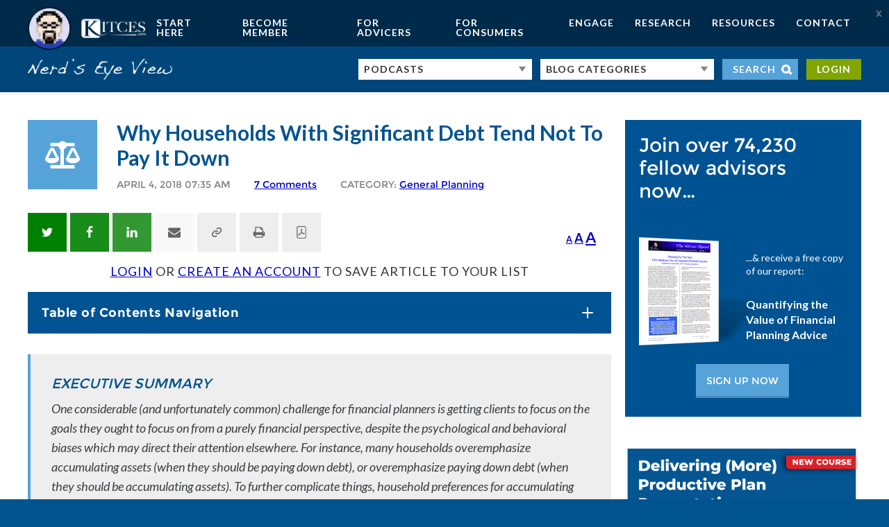

--- FILE ---
content_type: text/html; charset=UTF-8
request_url: https://www.kitces.com/blog/preferences-assets-debt-reversal-sussman-shafir-net-worth-positive-negative/
body_size: 68313
content:
<!-- This page is cached by the Hummingbird Performance plugin v3.16.0 - https://wordpress.org/plugins/hummingbird-performance/. --><!DOCTYPE html>
<html dir="ltr" lang="en-US" prefix="og: https://ogp.me/ns#">
<head >
<meta charset="UTF-8" /><script type="50af025cd85b14920a0257a7-text/javascript">(window.NREUM||(NREUM={})).init={ajax:{deny_list:["bam.nr-data.net"]},feature_flags:["soft_nav"]};(window.NREUM||(NREUM={})).loader_config={licenseKey:"NRJS-4bbdcb2b9aaa09b5ea0",applicationID:"1231250572",browserID:"1231251482"};;/*! For license information please see nr-loader-rum-1.306.0.min.js.LICENSE.txt */
(()=>{var e,t,r={122:(e,t,r)=>{"use strict";r.d(t,{a:()=>i});var n=r(944);function i(e,t){try{if(!e||"object"!=typeof e)return(0,n.R)(3);if(!t||"object"!=typeof t)return(0,n.R)(4);const r=Object.create(Object.getPrototypeOf(t),Object.getOwnPropertyDescriptors(t)),a=0===Object.keys(r).length?e:r;for(let o in a)if(void 0!==e[o])try{if(null===e[o]){r[o]=null;continue}Array.isArray(e[o])&&Array.isArray(t[o])?r[o]=Array.from(new Set([...e[o],...t[o]])):"object"==typeof e[o]&&"object"==typeof t[o]?r[o]=i(e[o],t[o]):r[o]=e[o]}catch(e){r[o]||(0,n.R)(1,e)}return r}catch(e){(0,n.R)(2,e)}}},154:(e,t,r)=>{"use strict";r.d(t,{OF:()=>c,RI:()=>i,WN:()=>u,bv:()=>a,eN:()=>l,gm:()=>o,mw:()=>s,sb:()=>d});var n=r(863);const i="undefined"!=typeof window&&!!window.document,a="undefined"!=typeof WorkerGlobalScope&&("undefined"!=typeof self&&self instanceof WorkerGlobalScope&&self.navigator instanceof WorkerNavigator||"undefined"!=typeof globalThis&&globalThis instanceof WorkerGlobalScope&&globalThis.navigator instanceof WorkerNavigator),o=i?window:"undefined"!=typeof WorkerGlobalScope&&("undefined"!=typeof self&&self instanceof WorkerGlobalScope&&self||"undefined"!=typeof globalThis&&globalThis instanceof WorkerGlobalScope&&globalThis),s=Boolean("hidden"===o?.document?.visibilityState),c=/iPad|iPhone|iPod/.test(o.navigator?.userAgent),d=c&&"undefined"==typeof SharedWorker,u=((()=>{const e=o.navigator?.userAgent?.match(/Firefox[/\s](\d+\.\d+)/);Array.isArray(e)&&e.length>=2&&e[1]})(),Date.now()-(0,n.t)()),l=()=>"undefined"!=typeof PerformanceNavigationTiming&&o?.performance?.getEntriesByType("navigation")?.[0]?.responseStart},163:(e,t,r)=>{"use strict";r.d(t,{j:()=>E});var n=r(384),i=r(741);var a=r(555);r(860).K7.genericEvents;const o="experimental.resources",s="register",c=e=>{if(!e||"string"!=typeof e)return!1;try{document.createDocumentFragment().querySelector(e)}catch{return!1}return!0};var d=r(614),u=r(944),l=r(122);const f="[data-nr-mask]",g=e=>(0,l.a)(e,(()=>{const e={feature_flags:[],experimental:{allow_registered_children:!1,resources:!1},mask_selector:"*",block_selector:"[data-nr-block]",mask_input_options:{color:!1,date:!1,"datetime-local":!1,email:!1,month:!1,number:!1,range:!1,search:!1,tel:!1,text:!1,time:!1,url:!1,week:!1,textarea:!1,select:!1,password:!0}};return{ajax:{deny_list:void 0,block_internal:!0,enabled:!0,autoStart:!0},api:{get allow_registered_children(){return e.feature_flags.includes(s)||e.experimental.allow_registered_children},set allow_registered_children(t){e.experimental.allow_registered_children=t},duplicate_registered_data:!1},browser_consent_mode:{enabled:!1},distributed_tracing:{enabled:void 0,exclude_newrelic_header:void 0,cors_use_newrelic_header:void 0,cors_use_tracecontext_headers:void 0,allowed_origins:void 0},get feature_flags(){return e.feature_flags},set feature_flags(t){e.feature_flags=t},generic_events:{enabled:!0,autoStart:!0},harvest:{interval:30},jserrors:{enabled:!0,autoStart:!0},logging:{enabled:!0,autoStart:!0},metrics:{enabled:!0,autoStart:!0},obfuscate:void 0,page_action:{enabled:!0},page_view_event:{enabled:!0,autoStart:!0},page_view_timing:{enabled:!0,autoStart:!0},performance:{capture_marks:!1,capture_measures:!1,capture_detail:!0,resources:{get enabled(){return e.feature_flags.includes(o)||e.experimental.resources},set enabled(t){e.experimental.resources=t},asset_types:[],first_party_domains:[],ignore_newrelic:!0}},privacy:{cookies_enabled:!0},proxy:{assets:void 0,beacon:void 0},session:{expiresMs:d.wk,inactiveMs:d.BB},session_replay:{autoStart:!0,enabled:!1,preload:!1,sampling_rate:10,error_sampling_rate:100,collect_fonts:!1,inline_images:!1,fix_stylesheets:!0,mask_all_inputs:!0,get mask_text_selector(){return e.mask_selector},set mask_text_selector(t){c(t)?e.mask_selector="".concat(t,",").concat(f):""===t||null===t?e.mask_selector=f:(0,u.R)(5,t)},get block_class(){return"nr-block"},get ignore_class(){return"nr-ignore"},get mask_text_class(){return"nr-mask"},get block_selector(){return e.block_selector},set block_selector(t){c(t)?e.block_selector+=",".concat(t):""!==t&&(0,u.R)(6,t)},get mask_input_options(){return e.mask_input_options},set mask_input_options(t){t&&"object"==typeof t?e.mask_input_options={...t,password:!0}:(0,u.R)(7,t)}},session_trace:{enabled:!0,autoStart:!0},soft_navigations:{enabled:!0,autoStart:!0},spa:{enabled:!0,autoStart:!0},ssl:void 0,user_actions:{enabled:!0,elementAttributes:["id","className","tagName","type"]}}})());var p=r(154),m=r(324);let h=0;const v={buildEnv:m.F3,distMethod:m.Xs,version:m.xv,originTime:p.WN},b={consented:!1},y={appMetadata:{},get consented(){return this.session?.state?.consent||b.consented},set consented(e){b.consented=e},customTransaction:void 0,denyList:void 0,disabled:!1,harvester:void 0,isolatedBacklog:!1,isRecording:!1,loaderType:void 0,maxBytes:3e4,obfuscator:void 0,onerror:void 0,ptid:void 0,releaseIds:{},session:void 0,timeKeeper:void 0,registeredEntities:[],jsAttributesMetadata:{bytes:0},get harvestCount(){return++h}},_=e=>{const t=(0,l.a)(e,y),r=Object.keys(v).reduce((e,t)=>(e[t]={value:v[t],writable:!1,configurable:!0,enumerable:!0},e),{});return Object.defineProperties(t,r)};var w=r(701);const x=e=>{const t=e.startsWith("http");e+="/",r.p=t?e:"https://"+e};var S=r(836),k=r(241);const R={accountID:void 0,trustKey:void 0,agentID:void 0,licenseKey:void 0,applicationID:void 0,xpid:void 0},A=e=>(0,l.a)(e,R),T=new Set;function E(e,t={},r,o){let{init:s,info:c,loader_config:d,runtime:u={},exposed:l=!0}=t;if(!c){const e=(0,n.pV)();s=e.init,c=e.info,d=e.loader_config}e.init=g(s||{}),e.loader_config=A(d||{}),c.jsAttributes??={},p.bv&&(c.jsAttributes.isWorker=!0),e.info=(0,a.D)(c);const f=e.init,m=[c.beacon,c.errorBeacon];T.has(e.agentIdentifier)||(f.proxy.assets&&(x(f.proxy.assets),m.push(f.proxy.assets)),f.proxy.beacon&&m.push(f.proxy.beacon),e.beacons=[...m],function(e){const t=(0,n.pV)();Object.getOwnPropertyNames(i.W.prototype).forEach(r=>{const n=i.W.prototype[r];if("function"!=typeof n||"constructor"===n)return;let a=t[r];e[r]&&!1!==e.exposed&&"micro-agent"!==e.runtime?.loaderType&&(t[r]=(...t)=>{const n=e[r](...t);return a?a(...t):n})})}(e),(0,n.US)("activatedFeatures",w.B),e.runSoftNavOverSpa&&=!0===f.soft_navigations.enabled&&f.feature_flags.includes("soft_nav")),u.denyList=[...f.ajax.deny_list||[],...f.ajax.block_internal?m:[]],u.ptid=e.agentIdentifier,u.loaderType=r,e.runtime=_(u),T.has(e.agentIdentifier)||(e.ee=S.ee.get(e.agentIdentifier),e.exposed=l,(0,k.W)({agentIdentifier:e.agentIdentifier,drained:!!w.B?.[e.agentIdentifier],type:"lifecycle",name:"initialize",feature:void 0,data:e.config})),T.add(e.agentIdentifier)}},234:(e,t,r)=>{"use strict";r.d(t,{W:()=>a});var n=r(836),i=r(687);class a{constructor(e,t){this.agentIdentifier=e,this.ee=n.ee.get(e),this.featureName=t,this.blocked=!1}deregisterDrain(){(0,i.x3)(this.agentIdentifier,this.featureName)}}},241:(e,t,r)=>{"use strict";r.d(t,{W:()=>a});var n=r(154);const i="newrelic";function a(e={}){try{n.gm.dispatchEvent(new CustomEvent(i,{detail:e}))}catch(e){}}},261:(e,t,r)=>{"use strict";r.d(t,{$9:()=>d,BL:()=>s,CH:()=>g,Dl:()=>_,Fw:()=>y,PA:()=>h,Pl:()=>n,Pv:()=>k,Tb:()=>l,U2:()=>a,V1:()=>S,Wb:()=>x,bt:()=>b,cD:()=>v,d3:()=>w,dT:()=>c,eY:()=>p,fF:()=>f,hG:()=>i,k6:()=>o,nb:()=>m,o5:()=>u});const n="api-",i="addPageAction",a="addToTrace",o="addRelease",s="finished",c="interaction",d="log",u="noticeError",l="pauseReplay",f="recordCustomEvent",g="recordReplay",p="register",m="setApplicationVersion",h="setCurrentRouteName",v="setCustomAttribute",b="setErrorHandler",y="setPageViewName",_="setUserId",w="start",x="wrapLogger",S="measure",k="consent"},289:(e,t,r)=>{"use strict";r.d(t,{GG:()=>o,Qr:()=>c,sB:()=>s});var n=r(878),i=r(389);function a(){return"undefined"==typeof document||"complete"===document.readyState}function o(e,t){if(a())return e();const r=(0,i.J)(e),o=setInterval(()=>{a()&&(clearInterval(o),r())},500);(0,n.sp)("load",r,t)}function s(e){if(a())return e();(0,n.DD)("DOMContentLoaded",e)}function c(e){if(a())return e();(0,n.sp)("popstate",e)}},324:(e,t,r)=>{"use strict";r.d(t,{F3:()=>i,Xs:()=>a,xv:()=>n});const n="1.306.0",i="PROD",a="CDN"},374:(e,t,r)=>{r.nc=(()=>{try{return document?.currentScript?.nonce}catch(e){}return""})()},384:(e,t,r)=>{"use strict";r.d(t,{NT:()=>o,US:()=>u,Zm:()=>s,bQ:()=>d,dV:()=>c,pV:()=>l});var n=r(154),i=r(863),a=r(910);const o={beacon:"bam.nr-data.net",errorBeacon:"bam.nr-data.net"};function s(){return n.gm.NREUM||(n.gm.NREUM={}),void 0===n.gm.newrelic&&(n.gm.newrelic=n.gm.NREUM),n.gm.NREUM}function c(){let e=s();return e.o||(e.o={ST:n.gm.setTimeout,SI:n.gm.setImmediate||n.gm.setInterval,CT:n.gm.clearTimeout,XHR:n.gm.XMLHttpRequest,REQ:n.gm.Request,EV:n.gm.Event,PR:n.gm.Promise,MO:n.gm.MutationObserver,FETCH:n.gm.fetch,WS:n.gm.WebSocket},(0,a.i)(...Object.values(e.o))),e}function d(e,t){let r=s();r.initializedAgents??={},t.initializedAt={ms:(0,i.t)(),date:new Date},r.initializedAgents[e]=t}function u(e,t){s()[e]=t}function l(){return function(){let e=s();const t=e.info||{};e.info={beacon:o.beacon,errorBeacon:o.errorBeacon,...t}}(),function(){let e=s();const t=e.init||{};e.init={...t}}(),c(),function(){let e=s();const t=e.loader_config||{};e.loader_config={...t}}(),s()}},389:(e,t,r)=>{"use strict";function n(e,t=500,r={}){const n=r?.leading||!1;let i;return(...r)=>{n&&void 0===i&&(e.apply(this,r),i=setTimeout(()=>{i=clearTimeout(i)},t)),n||(clearTimeout(i),i=setTimeout(()=>{e.apply(this,r)},t))}}function i(e){let t=!1;return(...r)=>{t||(t=!0,e.apply(this,r))}}r.d(t,{J:()=>i,s:()=>n})},555:(e,t,r)=>{"use strict";r.d(t,{D:()=>s,f:()=>o});var n=r(384),i=r(122);const a={beacon:n.NT.beacon,errorBeacon:n.NT.errorBeacon,licenseKey:void 0,applicationID:void 0,sa:void 0,queueTime:void 0,applicationTime:void 0,ttGuid:void 0,user:void 0,account:void 0,product:void 0,extra:void 0,jsAttributes:{},userAttributes:void 0,atts:void 0,transactionName:void 0,tNamePlain:void 0};function o(e){try{return!!e.licenseKey&&!!e.errorBeacon&&!!e.applicationID}catch(e){return!1}}const s=e=>(0,i.a)(e,a)},566:(e,t,r)=>{"use strict";r.d(t,{LA:()=>s,bz:()=>o});var n=r(154);const i="xxxxxxxx-xxxx-4xxx-yxxx-xxxxxxxxxxxx";function a(e,t){return e?15&e[t]:16*Math.random()|0}function o(){const e=n.gm?.crypto||n.gm?.msCrypto;let t,r=0;return e&&e.getRandomValues&&(t=e.getRandomValues(new Uint8Array(30))),i.split("").map(e=>"x"===e?a(t,r++).toString(16):"y"===e?(3&a()|8).toString(16):e).join("")}function s(e){const t=n.gm?.crypto||n.gm?.msCrypto;let r,i=0;t&&t.getRandomValues&&(r=t.getRandomValues(new Uint8Array(e)));const o=[];for(var s=0;s<e;s++)o.push(a(r,i++).toString(16));return o.join("")}},606:(e,t,r)=>{"use strict";r.d(t,{i:()=>a});var n=r(908);a.on=o;var i=a.handlers={};function a(e,t,r,a){o(a||n.d,i,e,t,r)}function o(e,t,r,i,a){a||(a="feature"),e||(e=n.d);var o=t[a]=t[a]||{};(o[r]=o[r]||[]).push([e,i])}},607:(e,t,r)=>{"use strict";r.d(t,{W:()=>n});const n=(0,r(566).bz)()},614:(e,t,r)=>{"use strict";r.d(t,{BB:()=>o,H3:()=>n,g:()=>d,iL:()=>c,tS:()=>s,uh:()=>i,wk:()=>a});const n="NRBA",i="SESSION",a=144e5,o=18e5,s={STARTED:"session-started",PAUSE:"session-pause",RESET:"session-reset",RESUME:"session-resume",UPDATE:"session-update"},c={SAME_TAB:"same-tab",CROSS_TAB:"cross-tab"},d={OFF:0,FULL:1,ERROR:2}},630:(e,t,r)=>{"use strict";r.d(t,{T:()=>n});const n=r(860).K7.pageViewEvent},646:(e,t,r)=>{"use strict";r.d(t,{y:()=>n});class n{constructor(e){this.contextId=e}}},687:(e,t,r)=>{"use strict";r.d(t,{Ak:()=>d,Ze:()=>f,x3:()=>u});var n=r(241),i=r(836),a=r(606),o=r(860),s=r(646);const c={};function d(e,t){const r={staged:!1,priority:o.P3[t]||0};l(e),c[e].get(t)||c[e].set(t,r)}function u(e,t){e&&c[e]&&(c[e].get(t)&&c[e].delete(t),p(e,t,!1),c[e].size&&g(e))}function l(e){if(!e)throw new Error("agentIdentifier required");c[e]||(c[e]=new Map)}function f(e="",t="feature",r=!1){if(l(e),!e||!c[e].get(t)||r)return p(e,t);c[e].get(t).staged=!0,g(e)}function g(e){const t=Array.from(c[e]);t.every(([e,t])=>t.staged)&&(t.sort((e,t)=>e[1].priority-t[1].priority),t.forEach(([t])=>{c[e].delete(t),p(e,t)}))}function p(e,t,r=!0){const o=e?i.ee.get(e):i.ee,c=a.i.handlers;if(!o.aborted&&o.backlog&&c){if((0,n.W)({agentIdentifier:e,type:"lifecycle",name:"drain",feature:t}),r){const e=o.backlog[t],r=c[t];if(r){for(let t=0;e&&t<e.length;++t)m(e[t],r);Object.entries(r).forEach(([e,t])=>{Object.values(t||{}).forEach(t=>{t[0]?.on&&t[0]?.context()instanceof s.y&&t[0].on(e,t[1])})})}}o.isolatedBacklog||delete c[t],o.backlog[t]=null,o.emit("drain-"+t,[])}}function m(e,t){var r=e[1];Object.values(t[r]||{}).forEach(t=>{var r=e[0];if(t[0]===r){var n=t[1],i=e[3],a=e[2];n.apply(i,a)}})}},699:(e,t,r)=>{"use strict";r.d(t,{It:()=>a,KC:()=>s,No:()=>i,qh:()=>o});var n=r(860);const i=16e3,a=1e6,o="SESSION_ERROR",s={[n.K7.logging]:!0,[n.K7.genericEvents]:!1,[n.K7.jserrors]:!1,[n.K7.ajax]:!1}},701:(e,t,r)=>{"use strict";r.d(t,{B:()=>a,t:()=>o});var n=r(241);const i=new Set,a={};function o(e,t){const r=t.agentIdentifier;a[r]??={},e&&"object"==typeof e&&(i.has(r)||(t.ee.emit("rumresp",[e]),a[r]=e,i.add(r),(0,n.W)({agentIdentifier:r,loaded:!0,drained:!0,type:"lifecycle",name:"load",feature:void 0,data:e})))}},741:(e,t,r)=>{"use strict";r.d(t,{W:()=>a});var n=r(944),i=r(261);class a{#e(e,...t){if(this[e]!==a.prototype[e])return this[e](...t);(0,n.R)(35,e)}addPageAction(e,t){return this.#e(i.hG,e,t)}register(e){return this.#e(i.eY,e)}recordCustomEvent(e,t){return this.#e(i.fF,e,t)}setPageViewName(e,t){return this.#e(i.Fw,e,t)}setCustomAttribute(e,t,r){return this.#e(i.cD,e,t,r)}noticeError(e,t){return this.#e(i.o5,e,t)}setUserId(e){return this.#e(i.Dl,e)}setApplicationVersion(e){return this.#e(i.nb,e)}setErrorHandler(e){return this.#e(i.bt,e)}addRelease(e,t){return this.#e(i.k6,e,t)}log(e,t){return this.#e(i.$9,e,t)}start(){return this.#e(i.d3)}finished(e){return this.#e(i.BL,e)}recordReplay(){return this.#e(i.CH)}pauseReplay(){return this.#e(i.Tb)}addToTrace(e){return this.#e(i.U2,e)}setCurrentRouteName(e){return this.#e(i.PA,e)}interaction(e){return this.#e(i.dT,e)}wrapLogger(e,t,r){return this.#e(i.Wb,e,t,r)}measure(e,t){return this.#e(i.V1,e,t)}consent(e){return this.#e(i.Pv,e)}}},782:(e,t,r)=>{"use strict";r.d(t,{T:()=>n});const n=r(860).K7.pageViewTiming},836:(e,t,r)=>{"use strict";r.d(t,{P:()=>s,ee:()=>c});var n=r(384),i=r(990),a=r(646),o=r(607);const s="nr@context:".concat(o.W),c=function e(t,r){var n={},o={},u={},l=!1;try{l=16===r.length&&d.initializedAgents?.[r]?.runtime.isolatedBacklog}catch(e){}var f={on:p,addEventListener:p,removeEventListener:function(e,t){var r=n[e];if(!r)return;for(var i=0;i<r.length;i++)r[i]===t&&r.splice(i,1)},emit:function(e,r,n,i,a){!1!==a&&(a=!0);if(c.aborted&&!i)return;t&&a&&t.emit(e,r,n);var s=g(n);m(e).forEach(e=>{e.apply(s,r)});var d=v()[o[e]];d&&d.push([f,e,r,s]);return s},get:h,listeners:m,context:g,buffer:function(e,t){const r=v();if(t=t||"feature",f.aborted)return;Object.entries(e||{}).forEach(([e,n])=>{o[n]=t,t in r||(r[t]=[])})},abort:function(){f._aborted=!0,Object.keys(f.backlog).forEach(e=>{delete f.backlog[e]})},isBuffering:function(e){return!!v()[o[e]]},debugId:r,backlog:l?{}:t&&"object"==typeof t.backlog?t.backlog:{},isolatedBacklog:l};return Object.defineProperty(f,"aborted",{get:()=>{let e=f._aborted||!1;return e||(t&&(e=t.aborted),e)}}),f;function g(e){return e&&e instanceof a.y?e:e?(0,i.I)(e,s,()=>new a.y(s)):new a.y(s)}function p(e,t){n[e]=m(e).concat(t)}function m(e){return n[e]||[]}function h(t){return u[t]=u[t]||e(f,t)}function v(){return f.backlog}}(void 0,"globalEE"),d=(0,n.Zm)();d.ee||(d.ee=c)},843:(e,t,r)=>{"use strict";r.d(t,{G:()=>a,u:()=>i});var n=r(878);function i(e,t=!1,r,i){(0,n.DD)("visibilitychange",function(){if(t)return void("hidden"===document.visibilityState&&e());e(document.visibilityState)},r,i)}function a(e,t,r){(0,n.sp)("pagehide",e,t,r)}},860:(e,t,r)=>{"use strict";r.d(t,{$J:()=>u,K7:()=>c,P3:()=>d,XX:()=>i,Yy:()=>s,df:()=>a,qY:()=>n,v4:()=>o});const n="events",i="jserrors",a="browser/blobs",o="rum",s="browser/logs",c={ajax:"ajax",genericEvents:"generic_events",jserrors:i,logging:"logging",metrics:"metrics",pageAction:"page_action",pageViewEvent:"page_view_event",pageViewTiming:"page_view_timing",sessionReplay:"session_replay",sessionTrace:"session_trace",softNav:"soft_navigations",spa:"spa"},d={[c.pageViewEvent]:1,[c.pageViewTiming]:2,[c.metrics]:3,[c.jserrors]:4,[c.spa]:5,[c.ajax]:6,[c.sessionTrace]:7,[c.softNav]:8,[c.sessionReplay]:9,[c.logging]:10,[c.genericEvents]:11},u={[c.pageViewEvent]:o,[c.pageViewTiming]:n,[c.ajax]:n,[c.spa]:n,[c.softNav]:n,[c.metrics]:i,[c.jserrors]:i,[c.sessionTrace]:a,[c.sessionReplay]:a,[c.logging]:s,[c.genericEvents]:"ins"}},863:(e,t,r)=>{"use strict";function n(){return Math.floor(performance.now())}r.d(t,{t:()=>n})},878:(e,t,r)=>{"use strict";function n(e,t){return{capture:e,passive:!1,signal:t}}function i(e,t,r=!1,i){window.addEventListener(e,t,n(r,i))}function a(e,t,r=!1,i){document.addEventListener(e,t,n(r,i))}r.d(t,{DD:()=>a,jT:()=>n,sp:()=>i})},908:(e,t,r)=>{"use strict";r.d(t,{d:()=>n,p:()=>i});var n=r(836).ee.get("handle");function i(e,t,r,i,a){a?(a.buffer([e],i),a.emit(e,t,r)):(n.buffer([e],i),n.emit(e,t,r))}},910:(e,t,r)=>{"use strict";r.d(t,{i:()=>a});var n=r(944);const i=new Map;function a(...e){return e.every(e=>{if(i.has(e))return i.get(e);const t="function"==typeof e?e.toString():"",r=t.includes("[native code]"),a=t.includes("nrWrapper");return r||a||(0,n.R)(64,e?.name||t),i.set(e,r),r})}},944:(e,t,r)=>{"use strict";r.d(t,{R:()=>i});var n=r(241);function i(e,t){"function"==typeof console.debug&&(console.debug("New Relic Warning: https://github.com/newrelic/newrelic-browser-agent/blob/main/docs/warning-codes.md#".concat(e),t),(0,n.W)({agentIdentifier:null,drained:null,type:"data",name:"warn",feature:"warn",data:{code:e,secondary:t}}))}},969:(e,t,r)=>{"use strict";r.d(t,{TZ:()=>n,XG:()=>s,rs:()=>i,xV:()=>o,z_:()=>a});const n=r(860).K7.metrics,i="sm",a="cm",o="storeSupportabilityMetrics",s="storeEventMetrics"},990:(e,t,r)=>{"use strict";r.d(t,{I:()=>i});var n=Object.prototype.hasOwnProperty;function i(e,t,r){if(n.call(e,t))return e[t];var i=r();if(Object.defineProperty&&Object.keys)try{return Object.defineProperty(e,t,{value:i,writable:!0,enumerable:!1}),i}catch(e){}return e[t]=i,i}}},n={};function i(e){var t=n[e];if(void 0!==t)return t.exports;var a=n[e]={exports:{}};return r[e](a,a.exports,i),a.exports}i.m=r,i.d=(e,t)=>{for(var r in t)i.o(t,r)&&!i.o(e,r)&&Object.defineProperty(e,r,{enumerable:!0,get:t[r]})},i.f={},i.e=e=>Promise.all(Object.keys(i.f).reduce((t,r)=>(i.f[r](e,t),t),[])),i.u=e=>"nr-rum-1.306.0.min.js",i.o=(e,t)=>Object.prototype.hasOwnProperty.call(e,t),e={},t="NRBA-1.306.0.PROD:",i.l=(r,n,a,o)=>{if(e[r])e[r].push(n);else{var s,c;if(void 0!==a)for(var d=document.getElementsByTagName("script"),u=0;u<d.length;u++){var l=d[u];if(l.getAttribute("src")==r||l.getAttribute("data-webpack")==t+a){s=l;break}}if(!s){c=!0;var f={296:"sha512-XHJAyYwsxAD4jnOFenBf2aq49/pv28jKOJKs7YGQhagYYI2Zk8nHflZPdd7WiilkmEkgIZQEFX4f1AJMoyzKwA=="};(s=document.createElement("script")).charset="utf-8",i.nc&&s.setAttribute("nonce",i.nc),s.setAttribute("data-webpack",t+a),s.src=r,0!==s.src.indexOf(window.location.origin+"/")&&(s.crossOrigin="anonymous"),f[o]&&(s.integrity=f[o])}e[r]=[n];var g=(t,n)=>{s.onerror=s.onload=null,clearTimeout(p);var i=e[r];if(delete e[r],s.parentNode&&s.parentNode.removeChild(s),i&&i.forEach(e=>e(n)),t)return t(n)},p=setTimeout(g.bind(null,void 0,{type:"timeout",target:s}),12e4);s.onerror=g.bind(null,s.onerror),s.onload=g.bind(null,s.onload),c&&document.head.appendChild(s)}},i.r=e=>{"undefined"!=typeof Symbol&&Symbol.toStringTag&&Object.defineProperty(e,Symbol.toStringTag,{value:"Module"}),Object.defineProperty(e,"__esModule",{value:!0})},i.p="https://js-agent.newrelic.com/",(()=>{var e={374:0,840:0};i.f.j=(t,r)=>{var n=i.o(e,t)?e[t]:void 0;if(0!==n)if(n)r.push(n[2]);else{var a=new Promise((r,i)=>n=e[t]=[r,i]);r.push(n[2]=a);var o=i.p+i.u(t),s=new Error;i.l(o,r=>{if(i.o(e,t)&&(0!==(n=e[t])&&(e[t]=void 0),n)){var a=r&&("load"===r.type?"missing":r.type),o=r&&r.target&&r.target.src;s.message="Loading chunk "+t+" failed: ("+a+": "+o+")",s.name="ChunkLoadError",s.type=a,s.request=o,n[1](s)}},"chunk-"+t,t)}};var t=(t,r)=>{var n,a,[o,s,c]=r,d=0;if(o.some(t=>0!==e[t])){for(n in s)i.o(s,n)&&(i.m[n]=s[n]);if(c)c(i)}for(t&&t(r);d<o.length;d++)a=o[d],i.o(e,a)&&e[a]&&e[a][0](),e[a]=0},r=self["webpackChunk:NRBA-1.306.0.PROD"]=self["webpackChunk:NRBA-1.306.0.PROD"]||[];r.forEach(t.bind(null,0)),r.push=t.bind(null,r.push.bind(r))})(),(()=>{"use strict";i(374);var e=i(566),t=i(741);class r extends t.W{agentIdentifier=(0,e.LA)(16)}var n=i(860);const a=Object.values(n.K7);var o=i(163);var s=i(908),c=i(863),d=i(261),u=i(241),l=i(944),f=i(701),g=i(969);function p(e,t,i,a){const o=a||i;!o||o[e]&&o[e]!==r.prototype[e]||(o[e]=function(){(0,s.p)(g.xV,["API/"+e+"/called"],void 0,n.K7.metrics,i.ee),(0,u.W)({agentIdentifier:i.agentIdentifier,drained:!!f.B?.[i.agentIdentifier],type:"data",name:"api",feature:d.Pl+e,data:{}});try{return t.apply(this,arguments)}catch(e){(0,l.R)(23,e)}})}function m(e,t,r,n,i){const a=e.info;null===r?delete a.jsAttributes[t]:a.jsAttributes[t]=r,(i||null===r)&&(0,s.p)(d.Pl+n,[(0,c.t)(),t,r],void 0,"session",e.ee)}var h=i(687),v=i(234),b=i(289),y=i(154),_=i(384);const w=e=>y.RI&&!0===e?.privacy.cookies_enabled;function x(e){return!!(0,_.dV)().o.MO&&w(e)&&!0===e?.session_trace.enabled}var S=i(389),k=i(699);class R extends v.W{constructor(e,t){super(e.agentIdentifier,t),this.agentRef=e,this.abortHandler=void 0,this.featAggregate=void 0,this.loadedSuccessfully=void 0,this.onAggregateImported=new Promise(e=>{this.loadedSuccessfully=e}),this.deferred=Promise.resolve(),!1===e.init[this.featureName].autoStart?this.deferred=new Promise((t,r)=>{this.ee.on("manual-start-all",(0,S.J)(()=>{(0,h.Ak)(e.agentIdentifier,this.featureName),t()}))}):(0,h.Ak)(e.agentIdentifier,t)}importAggregator(e,t,r={}){if(this.featAggregate)return;const n=async()=>{let n;await this.deferred;try{if(w(e.init)){const{setupAgentSession:t}=await i.e(296).then(i.bind(i,305));n=t(e)}}catch(e){(0,l.R)(20,e),this.ee.emit("internal-error",[e]),(0,s.p)(k.qh,[e],void 0,this.featureName,this.ee)}try{if(!this.#t(this.featureName,n,e.init))return(0,h.Ze)(this.agentIdentifier,this.featureName),void this.loadedSuccessfully(!1);const{Aggregate:i}=await t();this.featAggregate=new i(e,r),e.runtime.harvester.initializedAggregates.push(this.featAggregate),this.loadedSuccessfully(!0)}catch(e){(0,l.R)(34,e),this.abortHandler?.(),(0,h.Ze)(this.agentIdentifier,this.featureName,!0),this.loadedSuccessfully(!1),this.ee&&this.ee.abort()}};y.RI?(0,b.GG)(()=>n(),!0):n()}#t(e,t,r){if(this.blocked)return!1;switch(e){case n.K7.sessionReplay:return x(r)&&!!t;case n.K7.sessionTrace:return!!t;default:return!0}}}var A=i(630),T=i(614);class E extends R{static featureName=A.T;constructor(e){var t;super(e,A.T),this.setupInspectionEvents(e.agentIdentifier),t=e,p(d.Fw,function(e,r){"string"==typeof e&&("/"!==e.charAt(0)&&(e="/"+e),t.runtime.customTransaction=(r||"http://custom.transaction")+e,(0,s.p)(d.Pl+d.Fw,[(0,c.t)()],void 0,void 0,t.ee))},t),this.importAggregator(e,()=>i.e(296).then(i.bind(i,943)))}setupInspectionEvents(e){const t=(t,r)=>{t&&(0,u.W)({agentIdentifier:e,timeStamp:t.timeStamp,loaded:"complete"===t.target.readyState,type:"window",name:r,data:t.target.location+""})};(0,b.sB)(e=>{t(e,"DOMContentLoaded")}),(0,b.GG)(e=>{t(e,"load")}),(0,b.Qr)(e=>{t(e,"navigate")}),this.ee.on(T.tS.UPDATE,(t,r)=>{(0,u.W)({agentIdentifier:e,type:"lifecycle",name:"session",data:r})})}}var N=i(843),I=i(782);class j extends R{static featureName=I.T;constructor(e){super(e,I.T),y.RI&&((0,N.u)(()=>(0,s.p)("docHidden",[(0,c.t)()],void 0,I.T,this.ee),!0),(0,N.G)(()=>(0,s.p)("winPagehide",[(0,c.t)()],void 0,I.T,this.ee)),this.importAggregator(e,()=>i.e(296).then(i.bind(i,117))))}}class P extends R{static featureName=g.TZ;constructor(e){super(e,g.TZ),y.RI&&document.addEventListener("securitypolicyviolation",e=>{(0,s.p)(g.xV,["Generic/CSPViolation/Detected"],void 0,this.featureName,this.ee)}),this.importAggregator(e,()=>i.e(296).then(i.bind(i,623)))}}new class extends r{constructor(e){var t;(super(),y.gm)?(this.features={},(0,_.bQ)(this.agentIdentifier,this),this.desiredFeatures=new Set(e.features||[]),this.desiredFeatures.add(E),this.runSoftNavOverSpa=[...this.desiredFeatures].some(e=>e.featureName===n.K7.softNav),(0,o.j)(this,e,e.loaderType||"agent"),t=this,p(d.cD,function(e,r,n=!1){if("string"==typeof e){if(["string","number","boolean"].includes(typeof r)||null===r)return m(t,e,r,d.cD,n);(0,l.R)(40,typeof r)}else(0,l.R)(39,typeof e)},t),function(e){p(d.Dl,function(t){if("string"==typeof t||null===t)return m(e,"enduser.id",t,d.Dl,!0);(0,l.R)(41,typeof t)},e)}(this),function(e){p(d.nb,function(t){if("string"==typeof t||null===t)return m(e,"application.version",t,d.nb,!1);(0,l.R)(42,typeof t)},e)}(this),function(e){p(d.d3,function(){e.ee.emit("manual-start-all")},e)}(this),function(e){p(d.Pv,function(t=!0){if("boolean"==typeof t){if((0,s.p)(d.Pl+d.Pv,[t],void 0,"session",e.ee),e.runtime.consented=t,t){const t=e.features.page_view_event;t.onAggregateImported.then(e=>{const r=t.featAggregate;e&&!r.sentRum&&r.sendRum()})}}else(0,l.R)(65,typeof t)},e)}(this),this.run()):(0,l.R)(21)}get config(){return{info:this.info,init:this.init,loader_config:this.loader_config,runtime:this.runtime}}get api(){return this}run(){try{const e=function(e){const t={};return a.forEach(r=>{t[r]=!!e[r]?.enabled}),t}(this.init),t=[...this.desiredFeatures];t.sort((e,t)=>n.P3[e.featureName]-n.P3[t.featureName]),t.forEach(t=>{if(!e[t.featureName]&&t.featureName!==n.K7.pageViewEvent)return;if(this.runSoftNavOverSpa&&t.featureName===n.K7.spa)return;if(!this.runSoftNavOverSpa&&t.featureName===n.K7.softNav)return;const r=function(e){switch(e){case n.K7.ajax:return[n.K7.jserrors];case n.K7.sessionTrace:return[n.K7.ajax,n.K7.pageViewEvent];case n.K7.sessionReplay:return[n.K7.sessionTrace];case n.K7.pageViewTiming:return[n.K7.pageViewEvent];default:return[]}}(t.featureName).filter(e=>!(e in this.features));r.length>0&&(0,l.R)(36,{targetFeature:t.featureName,missingDependencies:r}),this.features[t.featureName]=new t(this)})}catch(e){(0,l.R)(22,e);for(const e in this.features)this.features[e].abortHandler?.();const t=(0,_.Zm)();delete t.initializedAgents[this.agentIdentifier]?.features,delete this.sharedAggregator;return t.ee.get(this.agentIdentifier).abort(),!1}}}({features:[E,j,P],loaderType:"lite"})})()})();</script>
<meta name="viewport" content="width=device-width, initial-scale=1" />
<meta name="referrer" content="always">
<meta name="guid" content="https://www.kitces.com/?p=24553"/>
<title>Why Households Prefer More Debt When Net Worth Is Negative</title>
	<style>img:is([sizes="auto" i], [sizes^="auto," i]) { contain-intrinsic-size: 3000px 1500px }</style>
	
		<!-- All in One SEO Pro 4.8.7.1 - aioseo.com -->
	<meta name="description" content="Why households tend to prefer more assets when net worth is negative, but less debt when net worth is positive." />
	<meta name="robots" content="max-snippet:-1, max-image-preview:large, max-video-preview:-1" />
	<meta name="author" content="Derek Tharp"/>
	<meta name="google-site-verification" content="ev11t279RKqM271lkr5nYXxUstWdf1Aihak20mwTjYs" />
	<meta name="msvalidate.01" content="3CF739DBF3240B397F2933C1DD70FE8F" />
	<meta name="p:domain_verify" content="9fa28d7d35f2087706b67a2047781513" />
	<meta name="keywords" content="general planning" />
	<link rel="canonical" href="https://www.kitces.com/blog/preferences-assets-debt-reversal-sussman-shafir-net-worth-positive-negative/" />
	<meta name="generator" content="All in One SEO Pro (AIOSEO) 4.8.7.1" />
		<meta property="og:locale" content="en_US" />
		<meta property="og:site_name" content="Nerd&#039;s Eye View | Kitces.com" />
		<meta property="og:type" content="article" />
		<meta property="og:title" content="Why Households Prefer More Debt When Net Worth Is Negative" />
		<meta property="og:description" content="Why households tend to prefer more assets when net worth is negative, but less debt when net worth is positive." />
		<meta property="og:url" content="https://www.kitces.com/blog/preferences-assets-debt-reversal-sussman-shafir-net-worth-positive-negative/" />
		<meta property="og:image" content="https://www.kitces.com/wp-content/uploads/2016/12/logo@2x.png" />
		<meta property="og:image:secure_url" content="https://www.kitces.com/wp-content/uploads/2016/12/logo@2x.png" />
		<meta property="og:image:width" content="240" />
		<meta property="og:image:height" content="240" />
		<meta property="article:tag" content="general planning" />
		<meta property="article:published_time" content="2018-04-04T11:35:41+00:00" />
		<meta property="article:modified_time" content="2020-03-02T19:14:40+00:00" />
		<meta property="article:publisher" content="https://www.facebook.com/Kitces" />
		<meta name="twitter:card" content="summary" />
		<meta name="twitter:site" content="@MichaelKitces" />
		<meta name="twitter:title" content="Why Households Prefer More Debt When Net Worth Is Negative" />
		<meta name="twitter:description" content="Why households tend to prefer more assets when net worth is negative, but less debt when net worth is positive." />
		<meta name="twitter:creator" content="@MichaelKitces" />
		<meta name="twitter:image" content="https://www.kitces.com/wp-content/uploads/2016/12/logo@2x.png" />
		<script type="application/ld+json" class="aioseo-schema">
			{"@context":"https:\/\/schema.org","@graph":[{"@type":"Article","@id":"https:\/\/www.kitces.com\/blog\/preferences-assets-debt-reversal-sussman-shafir-net-worth-positive-negative\/#article","name":"Why Households Prefer More Debt When Net Worth Is Negative","headline":"Why Households With Significant Debt Tend Not To Pay It Down","author":{"@id":"#author"},"publisher":{"@id":"https:\/\/www.kitces.com\/#organization"},"image":{"@type":"ImageObject","url":"https:\/\/www.kitces.com\/wp-content\/uploads\/2018\/04\/Featured_04042018.png","width":1024,"height":512,"caption":"Propensity To Consume By Mental Account"},"datePublished":"2018-04-04T07:35:41-04:00","dateModified":"2020-03-02T14:14:40-05:00","inLanguage":"en-US","mainEntityOfPage":{"@id":"https:\/\/www.kitces.com\/blog\/preferences-assets-debt-reversal-sussman-shafir-net-worth-positive-negative\/#webpage"},"isPartOf":{"@id":"https:\/\/www.kitces.com\/blog\/preferences-assets-debt-reversal-sussman-shafir-net-worth-positive-negative\/#webpage"},"articleSection":"General Planning"},{"@type":"BreadcrumbList","@id":"https:\/\/www.kitces.com\/blog\/preferences-assets-debt-reversal-sussman-shafir-net-worth-positive-negative\/#breadcrumblist","itemListElement":[{"@type":"ListItem","@id":"https:\/\/www.kitces.com#listItem","position":1,"name":"Home","item":"https:\/\/www.kitces.com","nextItem":{"@type":"ListItem","@id":"https:\/\/www.kitces.com\/blog\/category\/7-general-planning\/#listItem","name":"General Planning"}},{"@type":"ListItem","@id":"https:\/\/www.kitces.com\/blog\/category\/7-general-planning\/#listItem","position":2,"name":"General Planning","item":"https:\/\/www.kitces.com\/blog\/category\/7-general-planning\/","nextItem":{"@type":"ListItem","@id":"https:\/\/www.kitces.com\/blog\/preferences-assets-debt-reversal-sussman-shafir-net-worth-positive-negative\/#listItem","name":"Why Households With Significant Debt Tend Not To Pay It Down"},"previousItem":{"@type":"ListItem","@id":"https:\/\/www.kitces.com#listItem","name":"Home"}},{"@type":"ListItem","@id":"https:\/\/www.kitces.com\/blog\/preferences-assets-debt-reversal-sussman-shafir-net-worth-positive-negative\/#listItem","position":3,"name":"Why Households With Significant Debt Tend Not To Pay It Down","previousItem":{"@type":"ListItem","@id":"https:\/\/www.kitces.com\/blog\/category\/7-general-planning\/#listItem","name":"General Planning"}}]},{"@type":"Organization","@id":"https:\/\/www.kitces.com\/#organization","name":"Michael Kitces | Kitces.com","description":"Advancing Knowledge in Financial Planning","url":"https:\/\/www.kitces.com\/","sameAs":["https:\/\/www.facebook.com\/Kitces","https:\/\/www.twitter.com\/MichaelKitces","https:\/\/www.instagram.com\/mkitces\/","https:\/\/www.pinterest.com\/michaelkitces\/","https:\/\/www.youtube.com\/user\/MichaelKitces","https:\/\/www.linkedin.com\/in\/michaelkitces","https:\/\/en.wikipedia.org\/wiki\/Michael_Kitces"]},{"@type":"Person","@id":"#author","name":"Derek Tharp","image":{"@type":"ImageObject","@id":"https:\/\/www.kitces.com\/blog\/preferences-assets-debt-reversal-sussman-shafir-net-worth-positive-negative\/#authorImage","url":"https:\/\/www.kitces.com\/wp-content\/wphb-cache\/gravatar\/66f\/66f2207445849fcd556db371e6e67b84x96.jpg","width":96,"height":96,"caption":"Derek Tharp"}},{"@type":"WebPage","@id":"https:\/\/www.kitces.com\/blog\/preferences-assets-debt-reversal-sussman-shafir-net-worth-positive-negative\/#webpage","url":"https:\/\/www.kitces.com\/blog\/preferences-assets-debt-reversal-sussman-shafir-net-worth-positive-negative\/","name":"Why Households Prefer More Debt When Net Worth Is Negative","description":"Why households tend to prefer more assets when net worth is negative, but less debt when net worth is positive.","inLanguage":"en-US","isPartOf":{"@id":"https:\/\/www.kitces.com\/#website"},"breadcrumb":{"@id":"https:\/\/www.kitces.com\/blog\/preferences-assets-debt-reversal-sussman-shafir-net-worth-positive-negative\/#breadcrumblist"},"image":{"@type":"ImageObject","url":"https:\/\/www.kitces.com\/wp-content\/uploads\/2018\/04\/Featured_04042018.png","@id":"https:\/\/www.kitces.com\/blog\/preferences-assets-debt-reversal-sussman-shafir-net-worth-positive-negative\/#mainImage","width":1024,"height":512,"caption":"Propensity To Consume By Mental Account"},"primaryImageOfPage":{"@id":"https:\/\/www.kitces.com\/blog\/preferences-assets-debt-reversal-sussman-shafir-net-worth-positive-negative\/#mainImage"},"datePublished":"2018-04-04T07:35:41-04:00","dateModified":"2020-03-02T14:14:40-05:00"},{"@type":"WebSite","@id":"https:\/\/www.kitces.com\/#website","url":"https:\/\/www.kitces.com\/","name":"Kitces.com","description":"Advancing Knowledge in Financial Planning","inLanguage":"en-US","publisher":{"@id":"https:\/\/www.kitces.com\/#organization"}}]}
		</script>
		<!-- All in One SEO Pro -->

<script type="50af025cd85b14920a0257a7-text/javascript"> if (top.location != self.location) { top.location = self.location.href; } </script><link rel='dns-prefetch' href='//cdn.printfriendly.com' />
<link rel='dns-prefetch' href='//a.omappapi.com' />
<link rel='dns-prefetch' href='//fonts.googleapis.com' />
<link rel='dns-prefetch' href='//code.jquery.com' />
<link rel='dns-prefetch' href='//cdnjs.cloudflare.com' />
<link rel='dns-prefetch' href='//connect.facebook.net' />
<link rel='dns-prefetch' href='//www.googleoptimize.com' />
<link rel='dns-prefetch' href='//www.googletagmanager.com' />
<link rel='dns-prefetch' href='//www.google-analytics.com' />
<link rel='dns-prefetch' href='//google-analytics.com' />
<link rel='dns-prefetch' href='//c.disquscdn.com' />
<link rel='dns-prefetch' href='//fonts.gstatic.com' />
<link rel='dns-prefetch' href='//ajax.googleapis.com' />
<link rel='dns-prefetch' href='//apis.google.com' />
<link rel='dns-prefetch' href='//ssl.google-analytics.com' />
<link rel='dns-prefetch' href='//youtube.com' />
<link rel='dns-prefetch' href='//s.gravatar.com' />
<link rel='dns-prefetch' href='//static.chartbeat.com' />
<link rel='dns-prefetch' href='//use.fontawesome.com' />
<link rel='dns-prefetch' href='//bat.bing.com' />
<link rel='dns-prefetch' href='//secure.quantserve.com' />
<link rel='dns-prefetch' href='//static.cloudflareinsights.com' />
<link href='//www.gstatic.com' rel='preconnect' />
<link href='//apis.google.com' rel='preconnect' />
<link href='//connect.facebook.net' rel='preconnect' />
<link href='//www.googleoptimize.com' rel='preconnect' />
<link href='//www.googletagmanager.com' rel='preconnect' />
<link href='//google-analytics.com' rel='preconnect' />
<link href='//c.disquscdn.com' rel='preconnect' />
<link href='//fonts.googleapis.com' rel='preconnect' />
<link href='//fonts.gstatic.com' rel='preconnect' />
<link href='//ajax.googleapis.com' rel='preconnect' />
<link href='//www.google-analytics.com' rel='preconnect' />
<link href='//ssl.google-analytics.com' rel='preconnect' />
<link href='//youtube.com' rel='preconnect' />
<link href='//s.gravatar.com' rel='preconnect' />
<link href='//static.chartbeat.com' rel='preconnect' />
<link href='//use.fontawesome.com' rel='preconnect' />
<link href='//bat.bing.com' rel='preconnect' />
<link href='//secure.quantserve.com' rel='preconnect' />
<link href='//code.jquery.com' rel='preconnect' />
<link href='//static.cloudflareinsights.com' rel='preconnect' />
<link href='//a.omappapi.com' rel='preconnect' />
<link href='//cdn.mxpnl.com' rel='preconnect' />
<link href='//googleoptimize.com' rel='preconnect' />
<link href='//cdnjs.cloudflare.com' rel='preconnect' />
<link href='//stats.wp.com' rel='preconnect' />
<link rel="alternate" type="application/rss+xml" title="Kitces.com &raquo; Feed" href="https://feeds.kitces.com/KitcesNerdsEyeView" />
<link rel="alternate" type="application/rss+xml" title="Kitces.com &raquo; Comments Feed" href="https://feeds.kitces.com/KitcesNerdsEyeView" />
<link rel="alternate" type="application/rss+xml" title="Kitces.com &raquo; Why Households With Significant Debt Tend Not To Pay It Down Comments Feed" href="https://www.kitces.com/blog/preferences-assets-debt-reversal-sussman-shafir-net-worth-positive-negative/feed/" />
		<style>
			.lazyload,
			.lazyloading {
				max-width: 100%;
			}
		</style>
				<!-- This site uses the Google Analytics by MonsterInsights plugin v9.8.0 - Using Analytics tracking - https://www.monsterinsights.com/ -->
		<!-- Note: MonsterInsights is not currently configured on this site. The site owner needs to authenticate with Google Analytics in the MonsterInsights settings panel. -->
					<!-- No tracking code set -->
				<!-- / Google Analytics by MonsterInsights -->
		<link rel='stylesheet' id='michael-kitces-css' href='https://www.kitces.com/wp-content/themes/michael-kitces/style.css' type='text/css' media='all' />
<link rel='stylesheet' id='awsm-ead-public-css' href='https://www.kitces.com/wp-content/plugins/embed-any-document/css/embed-public.min.css' type='text/css' media='all' />
<style id='classic-theme-styles-inline-css' type='text/css'>
/*! This file is auto-generated */
.wp-block-button__link{color:#fff;background-color:#32373c;border-radius:9999px;box-shadow:none;text-decoration:none;padding:calc(.667em + 2px) calc(1.333em + 2px);font-size:1.125em}.wp-block-file__button{background:#32373c;color:#fff;text-decoration:none}
</style>
<link rel='stylesheet' id='tm_clicktotweet-css' href='https://www.kitces.com/wp-content/plugins/click-to-tweet-by-todaymade/assets/css/styles.css' type='text/css' media='all' />
<link rel='stylesheet' id='som_lost_password_style-css' href='https://www.kitces.com/wp-content/plugins/frontend-reset-password/assets/css/password-lost.css' type='text/css' media='all' />
<link rel='stylesheet' id='if-menu-site-css-css' href='https://www.kitces.com/wp-content/plugins/if-menu/assets/if-menu-site.css' type='text/css' media='all' />
<link rel='stylesheet' id='kitces-star-ratings-styles-css' href='https://www.kitces.com/wp-content/plugins/kitces-star-rating/src/styles/index.css?v=1766077111&#038;ver=1766077111&#038;ctv=1766077111' type='text/css' media='all' />
<link rel='stylesheet' id='kitces-favorite-posts-css' href='https://www.kitces.com/wp-content/plugins/kitces/src/css/favorite-posts.css' type='text/css' media='all' />
<link rel='stylesheet' id='kitces-missed-articles-css' href='https://www.kitces.com/wp-content/plugins/kitces/src/css/missed-articles.css' type='text/css' media='all' />
<link rel='stylesheet' id='kitces-core-css' href='https://www.kitces.com/wp-content/plugins/kitces/src/css/index.css' type='text/css' media='all' />
<style id="google-fonts-css" media="all">/* latin-ext */
@font-face {
  font-family: 'Lato';
  font-style: italic;
  font-weight: 400;
  font-display: swap;
  src: url(/fonts.gstatic.com/s/lato/v25/S6u8w4BMUTPHjxsAUi-qNiXg7eU0.woff2) format('woff2');
  unicode-range: U+0100-02BA, U+02BD-02C5, U+02C7-02CC, U+02CE-02D7, U+02DD-02FF, U+0304, U+0308, U+0329, U+1D00-1DBF, U+1E00-1E9F, U+1EF2-1EFF, U+2020, U+20A0-20AB, U+20AD-20C0, U+2113, U+2C60-2C7F, U+A720-A7FF;
}
/* latin */
@font-face {
  font-family: 'Lato';
  font-style: italic;
  font-weight: 400;
  font-display: swap;
  src: url(/fonts.gstatic.com/s/lato/v25/S6u8w4BMUTPHjxsAXC-qNiXg7Q.woff2) format('woff2');
  unicode-range: U+0000-00FF, U+0131, U+0152-0153, U+02BB-02BC, U+02C6, U+02DA, U+02DC, U+0304, U+0308, U+0329, U+2000-206F, U+20AC, U+2122, U+2191, U+2193, U+2212, U+2215, U+FEFF, U+FFFD;
}
/* latin-ext */
@font-face {
  font-family: 'Lato';
  font-style: italic;
  font-weight: 700;
  font-display: swap;
  src: url(/fonts.gstatic.com/s/lato/v25/S6u_w4BMUTPHjxsI5wq_FQftx9897sxZ.woff2) format('woff2');
  unicode-range: U+0100-02BA, U+02BD-02C5, U+02C7-02CC, U+02CE-02D7, U+02DD-02FF, U+0304, U+0308, U+0329, U+1D00-1DBF, U+1E00-1E9F, U+1EF2-1EFF, U+2020, U+20A0-20AB, U+20AD-20C0, U+2113, U+2C60-2C7F, U+A720-A7FF;
}
/* latin */
@font-face {
  font-family: 'Lato';
  font-style: italic;
  font-weight: 700;
  font-display: swap;
  src: url(/fonts.gstatic.com/s/lato/v25/S6u_w4BMUTPHjxsI5wq_Gwftx9897g.woff2) format('woff2');
  unicode-range: U+0000-00FF, U+0131, U+0152-0153, U+02BB-02BC, U+02C6, U+02DA, U+02DC, U+0304, U+0308, U+0329, U+2000-206F, U+20AC, U+2122, U+2191, U+2193, U+2212, U+2215, U+FEFF, U+FFFD;
}
/* latin-ext */
@font-face {
  font-family: 'Lato';
  font-style: normal;
  font-weight: 400;
  font-display: swap;
  src: url(/fonts.gstatic.com/s/lato/v25/S6uyw4BMUTPHjxAwXiWtFCfQ7A.woff2) format('woff2');
  unicode-range: U+0100-02BA, U+02BD-02C5, U+02C7-02CC, U+02CE-02D7, U+02DD-02FF, U+0304, U+0308, U+0329, U+1D00-1DBF, U+1E00-1E9F, U+1EF2-1EFF, U+2020, U+20A0-20AB, U+20AD-20C0, U+2113, U+2C60-2C7F, U+A720-A7FF;
}
/* latin */
@font-face {
  font-family: 'Lato';
  font-style: normal;
  font-weight: 400;
  font-display: swap;
  src: url(/fonts.gstatic.com/s/lato/v25/S6uyw4BMUTPHjx4wXiWtFCc.woff2) format('woff2');
  unicode-range: U+0000-00FF, U+0131, U+0152-0153, U+02BB-02BC, U+02C6, U+02DA, U+02DC, U+0304, U+0308, U+0329, U+2000-206F, U+20AC, U+2122, U+2191, U+2193, U+2212, U+2215, U+FEFF, U+FFFD;
}
/* latin-ext */
@font-face {
  font-family: 'Lato';
  font-style: normal;
  font-weight: 700;
  font-display: swap;
  src: url(/fonts.gstatic.com/s/lato/v25/S6u9w4BMUTPHh6UVSwaPGQ3q5d0N7w.woff2) format('woff2');
  unicode-range: U+0100-02BA, U+02BD-02C5, U+02C7-02CC, U+02CE-02D7, U+02DD-02FF, U+0304, U+0308, U+0329, U+1D00-1DBF, U+1E00-1E9F, U+1EF2-1EFF, U+2020, U+20A0-20AB, U+20AD-20C0, U+2113, U+2C60-2C7F, U+A720-A7FF;
}
/* latin */
@font-face {
  font-family: 'Lato';
  font-style: normal;
  font-weight: 700;
  font-display: swap;
  src: url(/fonts.gstatic.com/s/lato/v25/S6u9w4BMUTPHh6UVSwiPGQ3q5d0.woff2) format('woff2');
  unicode-range: U+0000-00FF, U+0131, U+0152-0153, U+02BB-02BC, U+02C6, U+02DA, U+02DC, U+0304, U+0308, U+0329, U+2000-206F, U+20AC, U+2122, U+2191, U+2193, U+2212, U+2215, U+FEFF, U+FFFD;
}
</style>
<link rel='stylesheet' id='printfriendly-css-css' href='https://www.kitces.com/wp-content/themes/michael-kitces/printfriendly.css' type='text/css' media='print' />
<link rel='stylesheet' id='jquery-ui-datepicker-style-css' href='https://code.jquery.com/ui/1.12.1/themes/ui-lightness/jquery-ui.css' type='text/css' media='all' />
<link rel='stylesheet' id='fontawesome-minimal-css' href='https://cdnjs.cloudflare.com/ajax/libs/font-awesome/6.0.0/css/brands.min.css' type='text/css' media='all' />
<link rel='stylesheet' id='wp-featherlight-css' href='https://www.kitces.com/wp-content/plugins/wp-featherlight/css/wp-featherlight.min.css' type='text/css' media='all' />
<script type="50af025cd85b14920a0257a7-text/javascript" src="https://www.kitces.com/wp/wp-includes/js/jquery/jquery.min.js" id="jquery-core-js"></script>
<script type="50af025cd85b14920a0257a7-text/javascript" src="https://www.kitces.com/wp/wp-includes/js/jquery/jquery-migrate.min.js" id="jquery-migrate-js"></script>
<script type="50af025cd85b14920a0257a7-text/javascript" src="https://www.kitces.com/wp-content/plugins/font-resizer/js/jquery.cookie.js" id="fontResizerCookie-js"></script>
<script type="50af025cd85b14920a0257a7-text/javascript" src="https://www.kitces.com/wp-content/plugins/font-resizer/js/jquery.fontsize.js" id="fontResizer-js"></script>
<script type="50af025cd85b14920a0257a7-text/javascript" src="https://www.kitces.com/wp-content/plugins/font-resizer/js/main.js" id="fontResizerPlugin-js"></script>
<script type="50af025cd85b14920a0257a7-text/javascript" id="opt-in-monster-vars-js-extra">
/* <![CDATA[ */
var oim_vars = {"sub_count":"74,230"};
/* ]]> */
</script>
<script type="50af025cd85b14920a0257a7-text/javascript" src="https://www.kitces.com/wp-content/themes/michael-kitces/lib/js/opt-in-vars.js" id="opt-in-monster-vars-js"></script>
<script type="50af025cd85b14920a0257a7-text/javascript" src="https://www.kitces.com/wp-content/themes/michael-kitces/lib/modaal/js/modaal.min.js" id="modaaal-js"></script>
<script type="50af025cd85b14920a0257a7-text/javascript" src="https://www.kitces.com/wp-content/themes/michael-kitces/lib/js/scripts/ie-check.js" id="ie-check-js"></script>
<link rel="https://api.w.org/" href="https://www.kitces.com/wp-json/" /><link rel="alternate" title="JSON" type="application/json" href="https://www.kitces.com/wp-json/wp/v2/posts/24553" /><link rel="EditURI" type="application/rsd+xml" title="RSD" href="https://www.kitces.com/wp/xmlrpc.php?rsd" />
<meta name="generator" content="WordPress 6.7.1" />
<link rel='shortlink' href='https://www.kitces.com/?p=24553' />
<link rel="alternate" title="oEmbed (JSON)" type="application/json+oembed" href="https://www.kitces.com/wp-json/oembed/1.0/embed?url=https%3A%2F%2Fwww.kitces.com%2Fblog%2Fpreferences-assets-debt-reversal-sussman-shafir-net-worth-positive-negative%2F" />
<link rel="alternate" title="oEmbed (XML)" type="text/xml+oembed" href="https://www.kitces.com/wp-json/oembed/1.0/embed?url=https%3A%2F%2Fwww.kitces.com%2Fblog%2Fpreferences-assets-debt-reversal-sussman-shafir-net-worth-positive-negative%2F&#038;format=xml" />

<script type="50af025cd85b14920a0257a7-text/javascript">var _sf_startpt=(new Date()).getTime()</script>
<style>
.som-password-error-message,
.som-password-sent-message {
	background-color: #2679ce;
	border-color: #2679ce;
}
</style>
        <style type="text/css" id="pf-main-css">
            
				@media screen {
					.printfriendly {
						z-index: 1000; display: flex; margin: 0px 0px 0px 0px
					}
					.printfriendly a, .printfriendly a:link, .printfriendly a:visited, .printfriendly a:hover, .printfriendly a:active {
						font-weight: 600;
						cursor: pointer;
						text-decoration: none;
						border: none;
						-webkit-box-shadow: none;
						-moz-box-shadow: none;
						box-shadow: none;
						outline:none;
						font-size: 14px !important;
						color: #ffffff !important;
					}
					.printfriendly.pf-alignleft {
						justify-content: start;
					}
					.printfriendly.pf-alignright {
						justify-content: end;
					}
					.printfriendly.pf-aligncenter {
						justify-content: center;
						
					}
				}

				.pf-button-img {
					border: none;
					-webkit-box-shadow: none;
					-moz-box-shadow: none;
					box-shadow: none;
					padding: 0;
					margin: 0;
					display: inline;
					vertical-align: middle;
				}

				img.pf-button-img + .pf-button-text {
					margin-left: 6px;
				}

				@media print {
					.printfriendly {
						display: none;
					}
				}
				        </style>

            
        <style type="text/css" id="pf-excerpt-styles">
          .pf-button.pf-button-excerpt {
              display: none;
           }
        </style>

            		<script type="50af025cd85b14920a0257a7-text/javascript">
			document.documentElement.className = document.documentElement.className.replace('no-js', 'js');
		</script>
				<style>
			.no-js img.lazyload {
				display: none;
			}

			figure.wp-block-image img.lazyloading {
				min-width: 150px;
			}

			.lazyload,
			.lazyloading {
				--smush-placeholder-width: 100px;
				--smush-placeholder-aspect-ratio: 1/1;
				width: var(--smush-image-width, var(--smush-placeholder-width)) !important;
				aspect-ratio: var(--smush-image-aspect-ratio, var(--smush-placeholder-aspect-ratio)) !important;
			}

						.lazyload, .lazyloading {
				opacity: 0;
			}

			.lazyloaded {
				opacity: 1;
				transition: opacity 400ms;
				transition-delay: 0ms;
			}

					</style>
		<link rel="pingback" href="https://www.kitces.com/wp/xmlrpc.php" />
<script type="50af025cd85b14920a0257a7-text/javascript">var _sf_startpt=(new Date()).getTime()</script>
<script type="50af025cd85b14920a0257a7-text/javascript">(function(w,d,t,r,u){var f,n,i;w[u]=w[u]||[],f=function(){var o={ti:"5280784"};o.q=w[u],w[u]=new UET(o),w[u].push("pageLoad")},n=d.createElement(t),n.src=r,n.async=1,n.onload=n.onreadystatechange=function(){var s=this.readyState;s&&s!=="loaded"&&s!=="complete"||(f(),n.onload=n.onreadystatechange=null)},i=d.getElementsByTagName(t)[0],i.parentNode.insertBefore(n,i)})(window,document,"script","//bat.bing.com/bat.js","uetq");</script><noscript><img src="//bat.bing.com/action/0?ti=5280784&Ver=2" height="0" width="0" style="display:none; visibility: hidden;" /></noscript>

<!-- Google Social Places -->
<script type="application/ld+json">
{
  "@context": "http://schema.org",
  "@type": "Person",
  "name": "Michael Kitces",
  "url": "https://www.kitces.com",
  "sameAs": [
    "https://www.facebook.com/Kitces",
    "https://twitter.com/MichaelKitces",
    "https://www.linkedin.com/in/michaelkitces",
    "https://plus.google.com/104673107673251747276"
  ]
}
</script>
<!-- End Google Social Places -->

<!-- Google Podcast -->
<link rel="alternate" type="application/rss+xml" title="Financial Advisor Success" href="http://fasuccess.libsyn.com/rss"> 

<!-- Disable OptinMonster Webfonts -->
<script type="50af025cd85b14920a0257a7-text/javascript">
    var om_load_webfont = false;
</script>

<!-- Google Optimize  -->
<!-- Anti-flicker snippet (recommended)  -->
<style>.async-hide { opacity: 0 !important} </style>
<script type="50af025cd85b14920a0257a7-text/javascript">(function(a,s,y,n,c,h,i,d,e){s.className+=' '+y;h.start=1*new Date;
h.end=i=function(){s.className=s.className.replace(RegExp(' ?'+y),'')};
(a[n]=a[n]||[]).hide=h;setTimeout(function(){i();h.end=null},c);h.timeout=c;
})(window,document.documentElement,'async-hide','dataLayer',4000,
{'OPT-TH8NL8Q':true});</script><script src="https://www.googleoptimize.com/optimize.js?id=OPT-TH8NL8Q" type="50af025cd85b14920a0257a7-text/javascript"></script><link rel="icon" href="https://www.kitces.com/wp-content/uploads/2023/03/cropped-michael-kitces-favicon-32x32.png" sizes="32x32" />
<link rel="icon" href="https://www.kitces.com/wp-content/uploads/2023/03/cropped-michael-kitces-favicon-192x192.png" sizes="192x192" />
<link rel="apple-touch-icon" href="https://www.kitces.com/wp-content/uploads/2023/03/cropped-michael-kitces-favicon-180x180.png" />
<meta name="msapplication-TileImage" content="https://www.kitces.com/wp-content/uploads/2023/03/cropped-michael-kitces-favicon-270x270.png" />
		<style type="text/css" id="wp-custom-css">
			.has-text-align-center {
	text-align: center!important;
}

#menu-item-233864 {
    background: #0a1dd7!important
}

.member-sidebar-menu-wrap li.menu-item#menu-item-233864 > a:hover {
    background-color: #56a3d9 !important;
    border: 1px solid #56a3d9 !important;
}

.member-sidebar-menu-wrap li#menu-item-233864.menu-item > a:hover i.fas.fa-glasses {
    color: white !important;
}

#menu-item-233864 > a {
    color: white !important;
}

#menu-item-233864 i.fas.fa-glasses {
    color: #56a3d9!important;
}




#menu-item-231997 {
    background: #0a1dd7!important
}

#menu-item-233876 {
    background: #0a1dd7!important
}

.member-sidebar-menu-wrap li.menu-item#menu-item-233876 > a:hover {
    background-color: #56a3d9 !important;
    border: 1px solid #56a3d9 !important;
}

.member-sidebar-menu-wrap li#menu-item-233876.menu-item > a:hover i.fas.fa-glasses {
    color: white !important;
}

#menu-item-233876 > a {
    color: white !important;
}

#menu-item-233876 i.fas.fa-glasses {
    color: #56a3d9!important;
}


.member-sidebar-menu-wrap li.menu-item#menu-item-231997 > a:hover {
    background-color: #56a3d9 !important;
    border: 1px solid #56a3d9 !important;
}

.member-sidebar-menu-wrap li#menu-item-231997.menu-item > a:hover i.fas.fa-glasses {
    color: white !important;
}

#menu-item-231997 > a {
    color: white !important;
}

#menu-item-231997 i.fas.fa-glasses {
    color: #56a3d9!important;
}


.optional {font-size: 0.8em; color: #888888; font-style: italic;}
.column_iar { padding: 10px!important;height: 70px!important;}
#close_iar{ height: 44px!important; padding: 0 20px!important;}
.row_iar {display: flex;justify-content: space-between;}

@media (max-width: 600px) {
.row_iar {flex-direction: column;}
.column_iar {flex-basis: 100%; padding: 10px;text-align: center; }
}
.account-block.one-half{min-height: 500px;}
.account-block.one-half.first.billing-change{min-height: 500px;}
.account-block.first.one-half.password-change{min-height: 545px;}
.account-block.one-half.email-change{min-height: 545px;}
section.mk-icon-blurbs .mk-icon-blurbs-inner .icon-blurb-grid-item {max-width:19.125rem!important;}
div.subscribe-email-form-wrap {z-index:1!important;}
.smart-podcast-player div {z-index: 1!important;}
.borderf {Border-style: solid;Border-width: 1px;Border-color: gray;}
.ftest{ position: relative;background-color: rgb(255, 255, 255);overflow: hidden;border-radius: 6px;box-shadow: rgb(0 0 0 / 20%) 0px 16px 16px;margin-bottom: 8px;}
.show_all {font-size: 16px!important;}
.cfilter-section .filter-reset{margin-left: 42%;}
.member-sidebar-menu-wrap li.menu-item.current-menu-parent>a:after, .member-sidebar-menu-wrap li.menu-item.menu-item-has-children>a::selection {background-image: url(https://www.kitces.com/wp-content/uploads/2022/02/member-menu-white.svg)!important; }
div.printfriendly.pf-button.pf-button-content.pf-alignright{display: none!important;}
.fmt0>:first-child{margin-left: 20px;margin-right: 20px;margin-bottom: 20px;}
#kitces-cc-alert-wrap {display:none!important;}
div#modaal_1655737138688c1f97b8179162.modaal-wrapper.modaal-inline{display:none!important;}
div#modaal_1655737177190c8f6424020558_overlay.modaal-overlay{display:none!important;}
/* Chrome, Safari, Edge, Opera */
input::-webkit-outer-spin-button,
input::-webkit-inner-spin-button {-webkit-appearance: none;margin: 0;}
/* Firefox */
input[type=number] {-moz-appearance: textfield;}
@media screen and (max-width: 1334px) and (min-width: 701px) {.inpost-nav-wrap.psticky.inline-toggleable{top:110px!important;z-index: 2000;}}
@media screen and (max-width: 767px) and (min-width: 600px) {.inpost-nav-wrap.psticky.inline-toggleable{top:120px!important;z-index: 2000;}}
@media screen and (max-width: 1082px) {
.desktop-resizer{display:none!important;}}
.modaal-wrapper.modaal-start_fade {display:none!important;}
.titlegf{color:white;font-size:24px;}
.stitlegf{color:white;font-size: 18px;}
.mk-missed-articles__post{display: flex;align-items: center;padding: 10px;}
.mk-missed-articles__icon {min-width: 3.75rem;height: 3.75rem;}
@media only screen and (max-width: 600px) {.ce-numbers-sidebar {margin-left:0!important;}}
div#inpost-nav-wrap.inpost-nav-wrap.is-floating{margin-top: -90px!important;}
.lazyload{width: auto;height: auto;}
.mh-48 lazyload{width: auto;height: auto;}
.podcast-image-links-wrap a img{width: auto;height: auto;}
.mh-48{width: auto;height: auto;}
.footer-nerds-eye-view lazyload{width: auto;height: auto;}
img.footer-face-icon.lazyloaded{width: 62px;height: 62px;}
.footer-face-icon ls-is-cached lazyloaded{width: 62px;height: 62px;}
.footer-nerds-eye-view{width: 291px;height: 40px;}
img.footer-nerds-eye-view.ls-is-cached.lazyloaded{width: 291px;height: 40px;}
.nerds-eye-view-testimonial .nerds-eye-view-testimonial-image{width: auto;height: auto;}
.widget_text.widget-even.widget-last.widget-12.sticky-widget.widget.widget_custom_html.is-sticky{top:673px!important;}
.widget_text.widget-odd.widget-last.widget-11.sticky-widget.widget.widget_custom_html.is-sticky{top: 119px!important;}
.shared-counts-wrap{display:inline;}
@media screen and (max-height: 950px) {.widget_text.widget-even.widget-last.widget-12.sticky-widget.widget.widget_custom_html.is-sticky{display:none!important;}}
@media screen and (max-width: 1540px) {.widget_text.widget-even.widget-last.widget-12.sticky-widget.widget.widget_custom_html.is-sticky{display:none!important;}}
@media screen and (max-width: 1540px) {.widget_text.widget-odd.widget-last.widget-11.sticky-widget.widget.widget_custom_html.is-sticky{display:none!important;}}
@media screen and (max-height: 950px) {.widget_text.widget-odd.widget-last.widget-11.sticky-widget.widget.widget_custom_html.is-sticky{display:none!important;}}
.widget_text.widget-odd.widget-9.sticky-widget.blue-background.book.mk-signup-widget.widget.widget_custom_html.is-sticky {top:160px!important;}
.widget_text.widget-even.widget-last.widget-10.sticky-widget.blue-background.book.mk-signup-widget.widget.widget_custom_html.is-sticky {top:180px!important;}
.shared-counts-wrap {display: flex!important;justify-content: center!important;transition: none!important; }
.shared-counts-button { transition: none!important;}
.shared-counts-wrap.style-block .twitter.shared-counts-button { transition: none !important; }
.shared-counts-wrap.style-block .facebook.shared-counts-button { transition: none !important; }
.nev-left img {width: 100%;height:100%;}
.kitces-sharing.is-inline {transition: none !important;}
.kitces-favorite-posts__mobile {padding: 10px 0 0 0;}
.fontResizer.ct-font-resizer-element {padding: 0 10px 0 0;}
.star-ratings__wrapper-header {width: 14em; transition: none !important; }
.nev-left {width: 210px; height: 30px;}
.nev-left img {width: 210px; height: 30px;}
.shared-counts-icon {height: 18px; width: 22px; text-align: center; line-height: 0;}
#announcement_widget-16 {height: 444.56px; width: 340px;}
.shared-counts-modal {margin-top:10%;}
.author-block img {height:100px; width:100px;}
.entry-content .nerd-note .nerd-note-header img {width: 36px; height: 36px;}
#gform_submit_button_313 {display:none!important;}
.post-thumbnail {height: 150px; width: 150px;}
.mk-agenda .mk-agenda-inner .agenda-list {margin-left:0!important;margin-right:0!important;}
.cp_style_212863 #cp_heading-2-212863 .cp-target {color:white!important;}
#cp_heading-2-212863 {color:white!important;}
.cp_style_212863 {color:white!important;}
.cp_heading-2 {color:white!important;}
.cp-target.cp-field-element.cp-heading.tinymce {color:white!important;}
#menu-item-213433 {background: #82a502;}
#menu-item-213434 {background: #82a502;}
.hero h1 { font-size: 24px; font-weight: 400;}
.hero-content h2 {font-size: 26px; margin-bottom: 35px;}
.hero-content p {font-family: Montserrat,sans-serif; font-size: 18px; font-weight: 700; margin-bottom: 35px;}
.header-widget-area nav .menu-item>a{text-transform: uppercase; font-size: .875rem; letter-spacing: 1px; line-height: 1; font-weight: 700; color: #fff; font-family: Lato,"sans-serif"!important;}
#menu-primary-menu-2-0 {font-family: Lato,"sans-serif"!important;text-transform: uppercase; font-size: .875rem; letter-spacing: 1px; line-height: 1; font-weight: 700;}
.site-header {max-height: 67px;}
#announcement_widget-17 {width: 340px;height: 383.6px;}
div.hero-content {padding: 10px 0.1px 10px 33px!important;}
h1.hero-title {font-size:28px!important;}
.hero {font-size:28px!important;}
h2, h1 {font-family: 'Lato', sans-serif !important;}
html {font-family:Lato,"sans-serif";}
body {font-family:Lato,"sans-serif";}
.hero-content p{font-family:Lato,"sans-serif";}
.hero .close{bottom:5px;color:#fff;cursor:pointer;font-family:Lato,"sans-serif";}
.large-paragraph-type p{font-family:Lato,"sans-serif";font-weight:700}
.header-widget-area nav .menu-item>a{color:#fff;display:inline-block;font-family:Lato,"sans-serif"}
.speakers-table-row .speaker-person-block.speaker-top .speaker-person-name {font-size: 0.9rem!important;}
.speakers-table-row .speaker-person-block{font-size: 1rem;}
.speaker-availability-table-row .speaker-availability-inner-block{padding: 1rem!important;}
.speaker-availability-table-row .speaker-availability-inner-block {background: #ffa800}

/* Ben */
.speakers-table-row:nth-child(2n) .speaker-person-block.ben_henry_moreland{background:#e5752d}
.speakers-table-row:nth-child(odd) .speaker-person-block.ben_henry_moreland{background:rgba(234,163,117,1)}
.mobile-speakers-table-outer-wrap .mobile-speakers-table__speaker.ben_henry_moreland{background:#e5752d}
.mobile-speaking-pricing-table__ben_henry_moreland{background:#e5752d}
.speaking-pricing-table-row:nth-child(2n) .speaking-pricing-table-inner-block.ben_henry_moreland{background:rgba(234,163,117,1)}
.speaking-pricing-table-row:nth-child(odd) .speaking-pricing-table-inner-block.ben_henry_moreland{background:#e5752d}
.speaker-availability-table-row:nth-child(2n) .speaker-availability-inner-block.ben_henry_moreland {background: rgba(234,163,117,1);}
.speaker-availability-table-row:nth-child(odd) .speaker-availability-inner-block.ben_henry_moreland {background: #e5752d;}
.mobile-speaker-availability-block.ben_henry_moreland{background: #e5752d;}
.mobile-speaking-pricing-table__block.ben_henry_moreland{background: #e5752d;}

/* Adam */
.mobile-speaker-availability-block.adam_van_deusen {background: #0e9c57;}
.speakers-table-row:nth-child(2n) .speaker-person-block.adam_van_deusen{background:#0e9c57}
.speaker-availability-table-row:nth-child(2n) .speaker-availability-inner-block.adam_van_deusen {background: rgba(13,144,80,.58);}
.speaker-availability-table-row:nth-child(odd) .speaker-availability-inner-block.adam_van_deusen {background: #0e9c57;}
.speakers-table-row:nth-child(odd) .speaker-person-block.adam_van_deusen{background:rgba(13,144,80,.58)}
.mobile-speakers-table-outer-wrap .mobile-speakers-table__speaker.adam_van_deusen{background:#0e9c57}
.mobile-speaking-pricing-table__adam_van_deusen{background:#0e9c57}
.speaking-pricing-table-row:nth-child(2n) .speaking-pricing-table-inner-block.adam_van_deusen{background:rgba(13,144,80,.58)}
.speaking-pricing-table-row:nth-child(odd) .speaking-pricing-table-inner-block.adam_van_deusen{background:#0e9c57}
.mobile-speaking-pricing-table__block.adam_van_deusen{background: #0e9c57;}

/* Shelitha */
.speaker-availability-table-row:nth-child(2n) .speaker-availability-inner-block.shelitha_smodic {background: rgb(90 200 222);}
.speaker-availability-table-row:nth-child(odd) .speaker-availability-inner-block.shelitha_smodic {background: #01b0c9;}
.mobile-speaker-availability-block.shelitha_smodic{background: #01b0c9;}
.mobile-speaking-pricing-table__block.shelitha_smodic{background: #01b0c9;}
.speakers-table-row:nth-child(2n) .speaker-person-block.shelitha_smodic{background:#01b0c9}
.speakers-table-row:nth-child(odd) .speaker-person-block.shelitha_smodic{background:rgba(90 200 222)}
.mobile-speakers-table-outer-wrap .mobile-speakers-table__speaker.shelitha_smodic{background:#01b0c9}
.mobile-speaking-pricing-table__shelitha_smodic{background:#01b0c9}
.speaking-pricing-table-row:nth-child(2n) .speaking-pricing-table-inner-block.shelitha_smodic{background:rgba(90 200 222)}
.speaking-pricing-table-row:nth-child(odd) .speaking-pricing-table-inner-block.shelitha_smodic{background:#01b0c9}

/* Meghaan Lurtz */
.speaker-availability-table-row:nth-child(2n) .speaker-availability-inner-block.meghaan_lurtz {background: rgb(255, 168, 0, .75);}
.speaker-availability-table-row:nth-child(odd) .speaker-availability-inner-block.meghaan_lurtz {background: #ffa800;}
.mobile-speaker-availability-block.meghaan_lurtz{background: #ffa800;}
.mobile-speaking-pricing-table__block.meghaan_lurtz{background: #ffa800;}
.speakers-table-row:nth-child(2n) .speaker-person-block.meghaan_lurtz{background:#ffa800}
.speakers-table-row:nth-child(odd) .speaker-person-block.meghaan_lurtz{background:rgba(255, 168, 0, .75)}
.mobile-speakers-table-outer-wrap .mobile-speakers-table__speaker.meghaan_lurtz{background:#ffa800}
.mobile-speaking-pricing-table__meghaan_lurtz{background:#ffa800}
.speaking-pricing-table-row:nth-child(2n) .speaking-pricing-table-inner-block.meghaan_lurtz{background:rgba(255, 168, 0, .75)}
.speaking-pricing-table-row:nth-child(odd) .speaking-pricing-table-inner-block.meghaan_lurtz{background:#ffa800}		</style>
		<script data-cfasync="false" nonce="96be9566-82b1-46c5-98f4-b357d66e0275">try{(function(w,d){!function(j,k,l,m){if(j.zaraz)console.error("zaraz is loaded twice");else{j[l]=j[l]||{};j[l].executed=[];j.zaraz={deferred:[],listeners:[]};j.zaraz._v="5874";j.zaraz._n="96be9566-82b1-46c5-98f4-b357d66e0275";j.zaraz.q=[];j.zaraz._f=function(n){return async function(){var o=Array.prototype.slice.call(arguments);j.zaraz.q.push({m:n,a:o})}};for(const p of["track","set","debug"])j.zaraz[p]=j.zaraz._f(p);j.zaraz.init=()=>{var q=k.getElementsByTagName(m)[0],r=k.createElement(m),s=k.getElementsByTagName("title")[0];s&&(j[l].t=k.getElementsByTagName("title")[0].text);j[l].x=Math.random();j[l].w=j.screen.width;j[l].h=j.screen.height;j[l].j=j.innerHeight;j[l].e=j.innerWidth;j[l].l=j.location.href;j[l].r=k.referrer;j[l].k=j.screen.colorDepth;j[l].n=k.characterSet;j[l].o=(new Date).getTimezoneOffset();if(j.dataLayer)for(const t of Object.entries(Object.entries(dataLayer).reduce((u,v)=>({...u[1],...v[1]}),{})))zaraz.set(t[0],t[1],{scope:"page"});j[l].q=[];for(;j.zaraz.q.length;){const w=j.zaraz.q.shift();j[l].q.push(w)}r.defer=!0;for(const x of[localStorage,sessionStorage])Object.keys(x||{}).filter(z=>z.startsWith("_zaraz_")).forEach(y=>{try{j[l]["z_"+y.slice(7)]=JSON.parse(x.getItem(y))}catch{j[l]["z_"+y.slice(7)]=x.getItem(y)}});r.referrerPolicy="origin";r.src="/cdn-cgi/zaraz/s.js?z="+btoa(encodeURIComponent(JSON.stringify(j[l])));q.parentNode.insertBefore(r,q)};["complete","interactive"].includes(k.readyState)?zaraz.init():j.addEventListener("DOMContentLoaded",zaraz.init)}}(w,d,"zarazData","script");window.zaraz._p=async d$=>new Promise(ea=>{if(d$){d$.e&&d$.e.forEach(eb=>{try{const ec=d.querySelector("script[nonce]"),ed=ec?.nonce||ec?.getAttribute("nonce"),ee=d.createElement("script");ed&&(ee.nonce=ed);ee.innerHTML=eb;ee.onload=()=>{d.head.removeChild(ee)};d.head.appendChild(ee)}catch(ef){console.error(`Error executing script: ${eb}\n`,ef)}});Promise.allSettled((d$.f||[]).map(eg=>fetch(eg[0],eg[1])))}ea()});zaraz._p({"e":["(function(w,d){})(window,document)"]});})(window,document)}catch(e){throw fetch("/cdn-cgi/zaraz/t"),e;};</script></head>
<body class="post-template-default single single-post postid-24553 single-format-standard wp-featherlight-captions header-image content-sidebar genesis-breadcrumbs-hidden genesis-footer-widgets-visible">    <style>
        /* Container styling for the copy link button - desktop */
        .shared-counts-button.copy-link {
            position: relative;
            height: 56px !important;
            width: 56px !important;
            margin: 0 5px 5px 0 !important;
            background: #eee !important;
            display: inline-flex !important;
            align-items: center !important;
            justify-content: center !important;
            padding: 0 !important;
            box-sizing: border-box !important;
        }
        
        /* Mobile specific styling */
        .shared-counts-button.copy-link.mobile {
            height: 48px !important;
            width: 48px !important;
            padding: 0 !important;
            margin: 0 !important;
        }
        
        /* SVG icon styling */
        .shared-counts-button.copy-link svg {
            fill: #656565 !important;
            width: 50% !important; 
            height: 50% !important;
            display: block !important;
            margin: 0 auto !important;
        }
	
		.shared-counts-button.copy-link:not(.mobile) svg {
		width: 20px !important;
		height: 24px !important;
		}
        
        /* Fix for mobile spacing */
        @media (max-width: 768px) {
            .shared-counts-wrap .shared-counts-button {
                margin: 0 !important;
            }
        }
        
        /* Global copy notification */
        #global-copy-notification {
            position: absolute;
            background-color: #000;
            color: #fff;
            padding: 6px 12px;
            border-radius: 4px;
            font-size: 13px;
            z-index: 999999;
            white-space: nowrap;
            box-shadow: 0 2px 8px rgba(0,0,0,0.15);
            display: none;
        }
        
        #global-copy-notification::before {
            content: "✓";
            display: inline-block;
            margin-right: 6px;
        }
    </style>
    
    <!-- Add a global notification element to the page -->
    <div id="global-copy-notification">Link copied!</div>
    
    <script type="50af025cd85b14920a0257a7-text/javascript">
        jQuery(document).ready(function($) {
            // Ensure the notification element exists
            if (!$('#global-copy-notification').length) {
                $('body').append('<div id="global-copy-notification">Link copied!</div>');
            }
            
            // Add click event to copy button
            $(document).on('click', '.shared-counts-button.copy-link', function(e) {
                e.preventDefault();
                
                var $button = $(this);
                var url = $button.attr('href');
                
                // Copy to clipboard
                var $temp = $('<input>');
                $('body').append($temp);
                $temp.val(url).select();
                
                try {
                    document.execCommand('copy');
                    
                    // Position and show notification
                    var $notification = $('#global-copy-notification');
                    var buttonPos = $button.offset();
                    
                    // Calculate position (need to calculate width after it's visible)
                    $notification.css('display', 'inline-block');
                    var notifWidth = $notification.outerWidth();
                    
                    $notification.css({
                        'top': (buttonPos.top - 40) + 'px',
                        'left': (buttonPos.left + ($button.outerWidth() / 2) - (notifWidth / 2)) + 'px'
                    });
                    
                    // Hide notification after 2 seconds
                    setTimeout(function() {
                        $notification.hide();
                    }, 2000);
                    
                } catch (err) {
                    console.error('Unable to copy to clipboard', err);
                    alert('Link copied!');
                }
                
                $temp.remove();
            });
        });
    </script>
    <!-- Google Tag Manager -->
<noscript><iframe src="//www.googletagmanager.com/ns.html?id=GTM-TQR2ZS"
height="0" width="0" style="display:none;visibility:hidden"></iframe></noscript>
<script type="50af025cd85b14920a0257a7-text/javascript">(function(w,d,s,l,i){w[l]=w[l]||[];w[l].push({'gtm.start':
new Date().getTime(),event:'gtm.js'});var f=d.getElementsByTagName(s)[0],
j=d.createElement(s),dl=l!='dataLayer'?'&l='+l:'';j.async=true;j.src=
'//www.googletagmanager.com/gtm.js?id='+i+dl;f.parentNode.insertBefore(j,f);
})(window,document,'script','dataLayer','GTM-TQR2ZS');</script>
<!-- End Google Tag Manager -->
	<div class="site-container"><header class="site-header"><div class="wrap"><div class="title-area"><p class="site-title"><a href="https://www.kitces.com/">Kitces.com</a></p><p class="site-description">Advancing Knowledge in Financial Planning</p></div><div class="widget-area header-widget-area"><nav class="nav-primary" aria-label="Main"><div class="wrap"><ul id="menu-primary-menu-2-0" class="menu genesis-nav-menu menu-primary"><li id="menu-item-49532" class="menu-item menu-item-type-custom menu-item-object-custom menu-item-49532"><a href="https://www.kitces.com/start-here/"><span >Start Here</span></a></li>
<li id="menu-item-34624" class="menu-item menu-item-type-custom menu-item-object-custom menu-item-has-children menu-item-34624"><a href="#"><span >Become Member</span></a>
<ul class="sub-menu">
	<li id="menu-item-46741" class="menu-item menu-item-type-post_type menu-item-object-page menu-item-46741"><a href="https://www.kitces.com/become-member-for-imca-ce-and-cfp-ce-credits/"><span >Individual</span></a></li>
	<li id="menu-item-34626" class="menu-item menu-item-type-post_type menu-item-object-page menu-item-34626"><a href="https://www.kitces.com/group-subscriptions/"><span >Group</span></a></li>
	<li id="menu-item-41109" class="menu-item menu-item-type-post_type menu-item-object-page menu-item-41109"><a href="https://www.kitces.com/cfp-ce-imca-cpe-course-catalog-2/"><span >CE Catalog</span></a></li>
	<li id="menu-item-229521" class="menu-item menu-item-type-post_type menu-item-object-page menu-item-229521"><a href="https://www.kitces.com/kitces-iar-ce-faqs/"><span >IAR CE FAQs</span></a></li>
</ul>
</li>
<li id="menu-item-50181" class="menu-item menu-item-type-custom menu-item-object-custom menu-item-has-children menu-item-50181"><a href="#"><span ><span class=hidden-tablet>For </span>Advicers</span></a>
<ul class="sub-menu">
	<li id="menu-item-46501" class="menu-item menu-item-type-post_type menu-item-object-page menu-item-46501"><a href="https://www.kitces.com/kitces-events/"><span >Live Webinars</span></a></li>
	<li id="menu-item-214291" class="menu-item menu-item-type-custom menu-item-object-custom menu-item-214291"><a href="https://www.kitces.com/kitces-online-ce-courses-for-financial-advisors/"><span >Training Courses</span></a></li>
	<li id="menu-item-56448" class="menu-item menu-item-type-custom menu-item-object-custom menu-item-56448"><a href="https://www.kitces.com/kitces-marketing-summit/"><span >Marketing Summit</span></a></li>
	<li id="menu-item-147008" class="menu-item menu-item-type-custom menu-item-object-custom menu-item-147008"><a href="https://www.kitces.com/kitces-financial-planning-value-summit-2022/"><span >Financial Planning Value Summit</span></a></li>
	<li id="menu-item-217053" class="menu-item menu-item-type-custom menu-item-object-custom menu-item-217053"><a href="https://www.kitces.com/kitces-iar-ethics-ce-day-thank-you/"><span >IAR Ethics CE Day</span></a></li>
	<li id="menu-item-233398" class="menu-item menu-item-type-post_type menu-item-object-page menu-item-233398"><a href="https://www.kitces.com/kitces-iar-tax-ce-day/"><span >Tax Intensive CE Day</span></a></li>
	<li id="menu-item-231788" class="menu-item menu-item-type-post_type menu-item-object-page menu-item-231788"><a href="https://www.kitces.com/directors-of-financial-planning-community/"><span >Directors of Financial Planning</span></a></li>
	<li id="menu-item-34695" class="menu-item menu-item-type-post_type menu-item-object-page menu-item-34695"><a href="https://www.kitces.com/practice-management-solutions-for-financial-advisors/"><span >Business Solutions</span></a></li>
	<li id="menu-item-50192" class="menu-item menu-item-type-post_type menu-item-object-page menu-item-50192"><a href="https://www.kitces.com/financial-advicer-manifesto-values-difference-advisor-broker/"><span >Advicer Manifesto</span></a></li>
</ul>
</li>
<li id="menu-item-34694" class="menu-item menu-item-type-custom menu-item-object-custom menu-item-has-children menu-item-34694"><a href="#"><span ><span class=hidden-tablet>For </span>Consumers</span></a>
<ul class="sub-menu">
	<li id="menu-item-34697" class="menu-item menu-item-type-post_type menu-item-object-page menu-item-34697"><a href="https://www.kitces.com/financial-planning-solutions-for-consumers/"><span >Gen X/Y</span></a></li>
	<li id="menu-item-50186" class="menu-item menu-item-type-post_type menu-item-object-page menu-item-50186"><a href="https://www.kitces.com/financial-planning-solutions-for-consumers/"><span >Retirees</span></a></li>
</ul>
</li>
<li id="menu-item-46503" class="menu-item menu-item-type-custom menu-item-object-custom menu-item-has-children menu-item-46503"><a href="#"><span >Engage</span></a>
<ul class="sub-menu">
	<li id="menu-item-34692" class="menu-item menu-item-type-post_type menu-item-object-page menu-item-34692"><a href="https://www.kitces.com/speaking/"><span >Speaking</span></a></li>
	<li id="menu-item-34693" class="menu-item menu-item-type-post_type menu-item-object-page menu-item-34693"><a href="https://www.kitces.com/consulting/"><span >Consulting</span></a></li>
</ul>
</li>
<li id="menu-item-34701" class="menu-item menu-item-type-custom menu-item-object-custom menu-item-has-children menu-item-34701"><a href="#"><span >Research</span></a>
<ul class="sub-menu">
	<li id="menu-item-54788" class="menu-item menu-item-type-post_type menu-item-object-page menu-item-54788"><a href="https://www.kitces.com/kitces-report-independent-financial-advisor-technology-fintech-software-tools-research/"><span >AdvisorTech</span></a></li>
	<li id="menu-item-213269" class="menu-item menu-item-type-post_type menu-item-object-page menu-item-213269"><a href="https://www.kitces.com/kitces-report-how-financial-planners-actually-do-financial-planning/"><span >FP Productivity</span></a></li>
	<li id="menu-item-225064" class="menu-item menu-item-type-post_type menu-item-object-page menu-item-225064"><a href="https://www.kitces.com/kitces-report-financial-planner-advisor-marketing-tactics-strategies-referrals-centers-influence-networking/"><span >Marketing</span></a></li>
	<li id="menu-item-48610" class="menu-item menu-item-type-post_type menu-item-object-page menu-item-48610"><a href="https://www.kitces.com/kitces-report-financial-advisor-wellbeing-perma-framework-designations-compensation-stress-community-social-support/"><span >Wellbeing</span></a></li>
	<li id="menu-item-229069" class="menu-item menu-item-type-post_type menu-item-object-page menu-item-229069"><a href="https://www.kitces.com/kitces-research-spotlight/"><span >Research Spotlight</span></a></li>
	<li id="menu-item-233096" class="menu-item menu-item-type-post_type menu-item-object-page menu-item-233096"><a href="https://www.kitces.com/kitces-fintechmap-purchase-updates-export/"><span >Data Exports</span></a></li>
</ul>
</li>
<li id="menu-item-34705" class="menu-item menu-item-type-custom menu-item-object-custom menu-item-has-children menu-item-34705"><a href="#"><span >Resources</span></a>
<ul class="sub-menu">
	<li id="menu-item-34713" class="menu-item menu-item-type-post_type menu-item-object-page menu-item-34713"><a href="https://www.kitces.com/fintechmap/"><span >AdvisorTech Map</span></a></li>
	<li id="menu-item-54215" class="menu-item menu-item-type-custom menu-item-object-custom menu-item-54215"><a href="https://fintech.kitces.com/"><span >AdvisorTech Directory</span></a></li>
	<li id="menu-item-35804" class="menu-item menu-item-type-post_type menu-item-object-page menu-item-35804"><a href="https://www.kitces.com/master-list-top-financial-advisor-conferences-ranked-best/"><span >Master Conference List</span></a></li>
	<li id="menu-item-34714" class="menu-item menu-item-type-post_type menu-item-object-page menu-item-34714"><a href="https://www.kitces.com/recommended-reading-best-books-for-financial-advisors/"><span >Best Books</span></a></li>
	<li id="menu-item-34715" class="menu-item menu-item-type-post_type menu-item-object-page menu-item-34715"><a href="https://www.kitces.com/best-of-posts/"><span >Best Of Posts</span></a></li>
	<li id="menu-item-48913" class="menu-item menu-item-type-custom menu-item-object-custom menu-item-48913"><a href="/cfp-scholarships-list/"><span >CFP Scholarships</span></a></li>
	<li id="menu-item-34712" class="menu-item menu-item-type-post_type menu-item-object-page menu-item-34712"><a href="https://www.kitces.com/top-financial-advisor-blogs-and-bloggers/"><span >Top Blogs</span></a></li>
</ul>
</li>
<li id="menu-item-34722" class="menu-item menu-item-type-custom menu-item-object-custom menu-item-has-children menu-item-34722"><a href="#"><span >Contact</span></a>
<ul class="sub-menu">
	<li id="menu-item-34723" class="menu-item menu-item-type-post_type menu-item-object-page menu-item-34723"><a href="https://www.kitces.com/contact/"><span >Reach Out</span></a></li>
	<li id="menu-item-34724" class="menu-item menu-item-type-post_type menu-item-object-page menu-item-34724"><a href="https://www.kitces.com/media/"><span >Media</span></a></li>
	<li id="menu-item-214941" class="menu-item menu-item-type-custom menu-item-object-custom menu-item-214941"><a href="https://www.kitces.com/how-to-contribute-content-article-podcast-webinar-office-hours-summit/"><span >How To Contribute</span></a></li>
</ul>
</li>
</ul></div></nav></div><button class='mobile-nav-trigger-wrap nav-trigger' aria-label='mobile-menu'><svg class='mobile-nav-open' width='30' height='22' fill='none' xmlns='http://www.w3.org/2000/svg'><path d='M28.714 8.8H1.286C.103 8.8 0 9.783 0 11s.103 2.2 1.286 2.2h27.428C29.897 13.2 30 12.217 30 11s-.103-2.2-1.286-2.2zm0 8.8H1.286C.103 17.6 0 18.583 0 19.8S.103 22 1.286 22h27.428C29.897 22 30 21.017 30 19.8s-.103-2.2-1.286-2.2zM1.286 4.4h27.428C29.897 4.4 30 3.417 30 2.2S29.897 0 28.714 0H1.286C.103 0 0 .983 0 2.2s.103 2.2 1.286 2.2z' fill='#fff'/></svg><svg class='mobile-nav-close' width='26' height='26' fill='none' xmlns='http://www.w3.org/2000/svg'><path d='M13 11.162L4.515 2.677a1 1 0 0 0-1.414 0l-.424.424a1 1 0 0 0 0 1.414L11.162 13l-8.485 8.485a1 1 0 0 0 0 1.414l.424.424a1 1 0 0 0 1.414 0L13 14.838l8.485 8.485a1 1 0 0 0 1.414 0l.424-.424a1 1 0 0 0 0-1.414L14.838 13l8.485-8.485a1 1 0 0 0 0-1.414l-.424-.424a1 1 0 0 0-1.414 0L13 11.162z' fill='#fff'/></svg></button></div></header>	<div class='mobile-nav-wrap'>
		<div class="mobile-top-buttons">
							<li class="green-button menu-item"><a target="" href="https://members.kitces.com/login?redirect=https://kitces.com/member">Login</a></li>
									<li class="blue-button search mobile-search-toggle open-search menu-item"><a href="#">Search</a></li>
			<li class="blue-button mobile-search-toggle close-search menu-item"><a href="#">Close Search</a></li>
		</div>
					<div class="mobile-search-wrap">
				<form method="get" class="search-form" id="searchform" action="https://www.kitces.com/">
					<div class="search-basic">
						<input type="text" class="search-form-input" aria-labelledby="search-form-input" name="s" id="s" placeholder="Search" value="" />
						<button type="submit" class="search-form-submit" name="submit"></button>
						<button class="advanced-toggle">Advanced</button>
					</div>

								<div class="search-advanced">
				<div class="search-advanced__row">

					<div class="form-controlls">
						<label for="s">Search Term: </label>
						<input type="text" class="search-form-term" aria-labelledby="search-form-term" name="s" id="s" placeholder="Search" value="" />
					</div>


					<div class="form-controlls">
						<label for="advanced-author">Author: </label>
						<select id="advanced-author" class="advanced-search-form-input" aria-labelledby="search-form-input-by-author" name="by-author">
							<option value="">Select an Author</option>
														<optgroup label="Kitces Team">
																		<option value="3906" >
									Jeff Levine										</option>
																			<option value="2067" >
									Derek Tharp										</option>
																			<option value="4450" >
									Meghaan Lurtz										</option>
																			<option value="13" >
									Michael Kitces										</option>
																			<option value="5717" >
									Erica Mito										</option>
																			<option value="6099" >
									Shelitha Smodic										</option>
																			<option value="12322" >
									Sydney Squires										</option>
																			<option value="3193" >
									Ben Henry-Moreland										</option>
																			<option value="7517" >
									Adam Van Deusen										</option>
																			<option value="33696" >
									Mark Tenenbaum										</option>
																</optgroup>
							<optgroup label="Guest Authors">
																		<option value="29255" >
									Michael Levin										</option>
																			<option value="29579" >
									Derek Notman										</option>
																			<option value="29775" >
									Paul White										</option>
																			<option value="31109" >
									Todd Fithian										</option>
																			<option value="37059" >
									Zach Teutsch										</option>
																			<option value="12243" >
									Taylor Schulte										</option>
																			<option value="13565" >
									Hannah Moore										</option>
																			<option value="5229" >
									Les Abromovitz										</option>
																			<option value="36451" >
									Andy Baxley										</option>
																			<option value="19664" >
									Stephen Beach										</option>
																			<option value="40792" >
									Lindsey Bell										</option>
																			<option value="37781" >
									Matthew Benson										</option>
																			<option value="881" >
									Sophia Bera										</option>
																			<option value="5240" >
									Rafael Bernard										</option>
																			<option value="5585" >
									William Bissett										</option>
																			<option value="5237" >
									Stephanie Bogan										</option>
																			<option value="13490" >
									John Bohnsack										</option>
																			<option value="5400" >
									Ria Boner										</option>
																			<option value="5233" >
									Lindsay Bourkoff										</option>
																			<option value="5905" >
									Kathleen Boyd										</option>
																			<option value="5493" >
									Craig Breitsprecher										</option>
																			<option value="5119" >
									Caleb Brown										</option>
																			<option value="7209" >
									Sean Brown										</option>
																			<option value="15871" >
									Mikel Bruce										</option>
																			<option value="47854" >
									Brent Carnduff										</option>
																			<option value="6315" >
									Devin Carroll										</option>
																			<option value="37326" >
									Richard Chen										</option>
																			<option value="24780" >
									Carmine Cicalese										</option>
																			<option value="5238" >
									Patrick Cleary										</option>
																			<option value="5459" >
									Derek Coburn										</option>
																			<option value="5282" >
									Ben Coombs										</option>
																			<option value="7007" >
									Matt Cosgriff										</option>
																			<option value="6300" >
									Lee Delahoussaye										</option>
																			<option value="13711" >
									Bill Dillhoefer										</option>
																			<option value="5583" >
									Kevin Dinino										</option>
																			<option value="38733" >
									Ben Dobler										</option>
																			<option value="5155" >
									Richard Durso										</option>
																			<option value="13641" >
									Larry Eisenberg										</option>
																			<option value="5152" >
									Joe Elsasser										</option>
																			<option value="14282" >
									Sarah Fallaw										</option>
																			<option value="13134" >
									Justin Fitzpatrick										</option>
																			<option value="5314" >
									Barry D. Flagg										</option>
																			<option value="7102" >
									Charles Fox										</option>
																			<option value="4491" >
									Ryan Frailich										</option>
																			<option value="24787" >
									Douglas Garbutt										</option>
																			<option value="15558" >
									Cody Garrett										</option>
																			<option value="5120" >
									Nathan Gehring										</option>
																			<option value="5124" >
									Eugenie George										</option>
																			<option value="5231" >
									Katie Godbout										</option>
																			<option value="38948" >
									Tim Goodwin										</option>
																			<option value="246" >
									John Grable										</option>
																			<option value="2075" >
									Dave Grant										</option>
																			<option value="15301" >
									Derek Hagen										</option>
																			<option value="5290" >
									Chris Hasting										</option>
																			<option value="5292" >
									Aaron Hattenbach										</option>
																			<option value="23150" >
									David Haughton										</option>
																			<option value="11559" >
									Jon Henschen										</option>
																			<option value="6754" >
									Angie Herbers										</option>
																			<option value="45620" >
									Bradley Herdt										</option>
																			<option value="10704" >
									Vinicius Hiratuka										</option>
																			<option value="29578" >
									Adam Holt										</option>
																			<option value="14539" >
									Lauren Hong										</option>
																			<option value="34069" >
									Robert Hum										</option>
																			<option value="18925" >
									Jaqueline Hummel										</option>
																			<option value="24776" >
									Mark Hurley										</option>
																			<option value="5300" >
									Craig Iskowitz										</option>
																			<option value="5344" >
									Matthew Jarvis										</option>
																			<option value="22606" >
									Steven Jarvis										</option>
																			<option value="5584" >
									Ted Jenkin										</option>
																			<option value="33662" >
									Andrew Johnson										</option>
																			<option value="37642" >
									Travis Johnson										</option>
																			<option value="5346" >
									Liliya Jones										</option>
																			<option value="5535" >
									Amy Jones										</option>
																			<option value="2067" >
									Derek K										</option>
																			<option value="4492" >
									Dan Kellermeyer										</option>
																			<option value="5494" >
									Andrew Komarow										</option>
																			<option value="23745" >
									Thomas Kopelman										</option>
																			<option value="7703" >
									Ben Krueger										</option>
																			<option value="11767" >
									Jonathan Lachowitz										</option>
																			<option value="5398" >
									Justina Lai										</option>
																			<option value="6970" >
									Michael Lecours										</option>
																			<option value="12453" >
									Jesse Lineberry										</option>
																			<option value="5288" >
									Julie Littlechild										</option>
																			<option value="40791" >
									James Liu										</option>
																			<option value="16690" >
									Joey Loss										</option>
																			<option value="13870" >
									Kristen Luke										</option>
																			<option value="13832" >
									Shauna Mace										</option>
																			<option value="5536" >
									Thusith Mahanama										</option>
																			<option value="42091" >
									Isaac Mamaysky										</option>
																			<option value="5079" >
									Maria Marsala										</option>
																			<option value="13698" >
									Tim Maurer										</option>
																			<option value="16689" >
									Carolyn McClanahan										</option>
																			<option value="6098" >
									Megan McCoy										</option>
																			<option value="5284" >
									Zach McDonald										</option>
																			<option value="36617" >
									Madison McGinnis										</option>
																			<option value="5586" >
									Amy McIlwain										</option>
																			<option value="10911" >
									Stacey McKinnon										</option>
																			<option value="43605" >
									Ethan Miller										</option>
																			<option value="22432" >
									Kyle Moore										</option>
																			<option value="7779" >
									Jay Mooreland										</option>
																			<option value="17398" >
									Alex Murguía										</option>
																			<option value="17007" >
									Chris Murray										</option>
																			<option value="35064" >
									Jarrod Musick										</option>
																			<option value="17070" >
									Jake Northrup										</option>
																			<option value="5302" >
									Zach Obront										</option>
																			<option value="7238" >
									Tyler Olsen										</option>
																			<option value="30658" >
									David Ortiz										</option>
																			<option value="5362" >
									Philip Palaveev										</option>
																			<option value="5169" >
									Amy Parvaneh										</option>
																			<option value="5243" >
									Janki Patel										</option>
																			<option value="5829" >
									Adam Pearce										</option>
																			<option value="35681" >
									Jason Pereira										</option>
																			<option value="35012" >
									Anna Pfaehler										</option>
																			<option value="5078" >
									Wade Pfau										</option>
																			<option value="5448" >
									Garrett Philbin										</option>
																			<option value="21944" >
									Penny Phillips										</option>
																			<option value="5168" >
									Anna Rappaport										</option>
																			<option value="5283" >
									Rajiv Rebello										</option>
																			<option value="21351" >
									Kathleen Rehl										</option>
																			<option value="38166" >
									Eddy Ricci										</option>
																			<option value="5242" >
									Teresa Riccobuono										</option>
																			<option value="5605" >
									Carl Richards										</option>
																			<option value="1962" >
									Raoul Rodriguez										</option>
																			<option value="5460" >
									Jeff Rose										</option>
																			<option value="5239" >
									Grier Rubeling										</option>
																			<option value="32073" >
									Michael Schein										</option>
																			<option value="5461" >
									Bob Seawright										</option>
																			<option value="6824" >
									Preeti Shah										</option>
																			<option value="5582" >
									Ronald Sier										</option>
																			<option value="36937" >
									Tiffany Silverberg										</option>
																			<option value="5588" >
									Harry Sit										</option>
																			<option value="6099" >
									Shelitha Smodic										</option>
																			<option value="5146" >
									Ken Solow										</option>
																			<option value="7211" >
									Matt Sonnen										</option>
																			<option value="5301" >
									Chris Stanley										</option>
																			<option value="6117" >
									Steve Starnes										</option>
																			<option value="35928" >
									Tina Stolz										</option>
																			<option value="10963" >
									Jean Sullivan										</option>
																			<option value="39406" >
									Brent Sullivan										</option>
																			<option value="23601" >
									Larry Swedroe										</option>
																			<option value="5154" >
									Duane Thompson										</option>
																			<option value="5173" >
									Jake Thorkildsen										</option>
																			<option value="21941" >
									Ryan Townsley										</option>
																			<option value="1672" >
									Shawn Tydlaska										</option>
																			<option value="5285" >
									Sahil Vakil										</option>
																			<option value="13619" >
									Kyle Van Pelt										</option>
																			<option value="5454" >
									Bob Veres										</option>
																			<option value="14361" >
									Jeremy Walter										</option>
																			<option value="5462" >
									Lingke Wang										</option>
																			<option value="24784" >
									Bryce Washum										</option>
																			<option value="5587" >
									Susan Weiner										</option>
																			<option value="5455" >
									Stephen Wershing										</option>
																			<option value="2074" >
									Roger Whitney										</option>
																			<option value="22239" >
									Jared Winkers										</option>
																			<option value="6132" >
									Bill Winterberg										</option>
																			<option value="5293" >
									Jon Yankee										</option>
																			<option value="14847" >
									James Yaworski										</option>
																			<option value="14062" >
									Elizabeth Yoder										</option>
																			<option value="5463" >
									Daniel Zajac										</option>
																			<option value="19617" >
									Jay Zigmont										</option>
																</optgroup>
						</select>
					</div>

					<div class="form-controlls">
						<label for="advanced-category">Category: </label>
						<select id="advanced-category" class="advanced-search-form-input" aria-labelledby="advanced-search-form-input" name="by-category">
							<option value="">Select a Category</option>
																<option value="65" >
								Annuities									</option>
																	<option value="64" >
								Client Trust &amp; Communication									</option>
																	<option value="72" >
								Conferences									</option>
																	<option value="66" >
								Debt &amp; Liabilities									</option>
																	<option value="69" >
								Estate Planning									</option>
																	<option value="184" >
								Ethics									</option>
																	<option value="87" >
								Financial Advisor Success Podcast									</option>
																	<option value="172" >
								Financial Psychology									</option>
																	<option value="70" >
								General Planning									</option>
																	<option value="71" >
								Human Capital									</option>
																	<option value="75" >
								Industry News									</option>
																	<option value="68" >
								Insurance									</option>
																	<option value="63" >
								Investments									</option>
																	<option value="108" >
								Kitces &amp; Carl Podcast									</option>
																	<option value="74" >
								MailBag									</option>
																	<option value="86" >
								Marketing									</option>
																	<option value="76" >
								Nerd&#039;s Eye View									</option>
																	<option value="77" >
								Personal/Career Development									</option>
																	<option value="62" >
								Planning Profession									</option>
																	<option value="61" >
								Practice Management									</option>
																	<option value="91" >
								Regulation &amp; Compliance									</option>
																	<option value="211" >
								Research									</option>
																	<option value="67" >
								Retirement Planning									</option>
																	<option value="212" >
								Speakers									</option>
																	<option value="60" >
								Taxes									</option>
																	<option value="78" >
								Technology &amp; Advisor FinTech									</option>
																	<option value="1" >
								Uncategorized									</option>
																	<option value="73" >
								Weekend Reading									</option>
														</select>
					</div>
				</div>

				<div class="form-controlls">
				<label>Date: </label>
				<div class="date-range">
					<input type="text" class="datepicker from-date" name="from-date" placeholder="From Date" value="" />
					<input type="text" class="datepicker to-date" name="to-date" placeholder="To Date" value="" />
				</div>
				</div>
				<button type="submit" class="advanced-search-button search-form-submit" name="submit">Search</button>
			</div>
							</form>
			</div>
			<div class='mobile-menu-wrap'><div class="menu-mobile-menu-2-0-container"><ul id="menu-mobile-menu-2-0" class="menu"><li id="menu-item-34627" class="menu-item menu-item-type-custom menu-item-object-custom menu-item-has-children menu-item-34627"><a href="#">Main Menu</a>
<ul class="sub-menu">
	<li id="menu-item-49531" class="menu-item menu-item-type-custom menu-item-object-custom menu-item-49531"><a href="https://www.kitces.com/start-here/">Start Here</a></li>
	<li id="menu-item-34629" class="menu-item menu-item-type-custom menu-item-object-custom menu-item-has-children menu-item-34629"><a href="#">Become Member</a>
	<ul class="sub-menu">
		<li id="menu-item-46739" class="menu-item menu-item-type-post_type menu-item-object-page menu-item-46739"><a href="https://www.kitces.com/become-member-for-imca-ce-and-cfp-ce-credits/">Individual</a></li>
		<li id="menu-item-34631" class="menu-item menu-item-type-post_type menu-item-object-page menu-item-34631"><a href="https://www.kitces.com/group-subscriptions/">Group</a></li>
		<li id="menu-item-50180" class="menu-item menu-item-type-post_type menu-item-object-page menu-item-50180"><a href="https://www.kitces.com/cfp-ce-imca-cpe-course-catalog-2/">CE Catalog</a></li>
		<li id="menu-item-233097" class="menu-item menu-item-type-post_type menu-item-object-page menu-item-233097"><a href="https://www.kitces.com/kitces-iar-ce-faqs/">IAR CE FAQs</a></li>
	</ul>
</li>
	<li id="menu-item-50183" class="menu-item menu-item-type-custom menu-item-object-custom menu-item-has-children menu-item-50183"><a href="#"><span class="hidden-tablet">For</span> Advicers</a>
	<ul class="sub-menu">
		<li id="menu-item-46506" class="menu-item menu-item-type-post_type menu-item-object-page menu-item-46506"><a href="https://www.kitces.com/kitces-events/">Live Webinars</a></li>
		<li id="menu-item-214285" class="menu-item menu-item-type-custom menu-item-object-custom menu-item-214285"><a href="https://www.kitces.com/kitces-online-ce-courses-for-financial-advisors/">Training Courses</a></li>
		<li id="menu-item-214286" class="menu-item menu-item-type-custom menu-item-object-custom menu-item-214286"><a href="https://www.kitces.com/kitces-marketing-summit/">Marketing Summit</a></li>
		<li id="menu-item-214284" class="menu-item menu-item-type-custom menu-item-object-custom menu-item-214284"><a href="https://www.kitces.com/kitces-financial-planning-value-summit/">FP Value Summit</a></li>
		<li id="menu-item-217403" class="menu-item menu-item-type-custom menu-item-object-custom menu-item-217403"><a href="https://www.kitces.com/kitces-iar-ethics-ce-day-thank-you/">IAR Ethics CE Day</a></li>
		<li id="menu-item-233399" class="menu-item menu-item-type-post_type menu-item-object-page menu-item-233399"><a href="https://www.kitces.com/kitces-iar-tax-ce-day/">Tax Intensive CE Day</a></li>
		<li id="menu-item-233098" class="menu-item menu-item-type-post_type menu-item-object-page menu-item-233098"><a href="https://www.kitces.com/directors-of-financial-planning-community/">Directors of Financial Planning</a></li>
		<li id="menu-item-34696" class="menu-item menu-item-type-post_type menu-item-object-page menu-item-34696"><a href="https://www.kitces.com/practice-management-solutions-for-financial-advisors/">Business Solutions</a></li>
		<li id="menu-item-50191" class="menu-item menu-item-type-post_type menu-item-object-page menu-item-50191"><a href="https://www.kitces.com/financial-advicer-manifesto-values-difference-advisor-broker/">Advicer Manifesto</a></li>
	</ul>
</li>
	<li id="menu-item-34699" class="menu-item menu-item-type-custom menu-item-object-custom menu-item-has-children menu-item-34699"><a href="#"><span class="hidden-tablet">For</span> Consumers</a>
	<ul class="sub-menu">
		<li id="menu-item-34698" class="menu-item menu-item-type-post_type menu-item-object-page menu-item-34698"><a href="https://www.kitces.com/financial-planning-solutions-for-consumers/">Gen X/Y</a></li>
		<li id="menu-item-50185" class="menu-item menu-item-type-post_type menu-item-object-page menu-item-50185"><a href="https://www.kitces.com/financial-planning-solutions-for-consumers/">Retirees</a></li>
	</ul>
</li>
	<li id="menu-item-34688" class="menu-item menu-item-type-custom menu-item-object-custom menu-item-has-children menu-item-34688"><a href="#">Engage</a>
	<ul class="sub-menu">
		<li id="menu-item-34689" class="menu-item menu-item-type-post_type menu-item-object-page menu-item-34689"><a href="https://www.kitces.com/speaking/">Speaking</a></li>
		<li id="menu-item-34690" class="menu-item menu-item-type-post_type menu-item-object-page menu-item-34690"><a href="https://www.kitces.com/consulting/">Consulting</a></li>
	</ul>
</li>
	<li id="menu-item-34700" class="menu-item menu-item-type-custom menu-item-object-custom menu-item-has-children menu-item-34700"><a href="#">Research</a>
	<ul class="sub-menu">
		<li id="menu-item-54789" class="menu-item menu-item-type-post_type menu-item-object-page menu-item-54789"><a href="https://www.kitces.com/kitces-report-independent-financial-advisor-technology-fintech-software-tools-research/">AdvisorTech</a></li>
		<li id="menu-item-225045" class="menu-item menu-item-type-custom menu-item-object-custom menu-item-225045"><a href="https://www.kitces.com/kitces-report-how-financial-planners-actually-do-financial-planning/">FP Productivity</a></li>
		<li id="menu-item-45052" class="menu-item menu-item-type-custom menu-item-object-custom menu-item-45052"><a href="https://www.kitces.com/kitces-report-financial-planner-advisor-marketing-tactics-strategies-referrals-centers-influence-networking/">Marketing</a></li>
		<li id="menu-item-48609" class="menu-item menu-item-type-post_type menu-item-object-page menu-item-48609"><a href="https://www.kitces.com/kitces-report-financial-advisor-wellbeing-perma-framework-designations-compensation-stress-community-social-support/">Wellbeing</a></li>
		<li id="menu-item-233099" class="menu-item menu-item-type-post_type menu-item-object-page menu-item-233099"><a href="https://www.kitces.com/kitces-research-spotlight/">Research Spotlight</a></li>
		<li id="menu-item-233100" class="menu-item menu-item-type-post_type menu-item-object-page menu-item-233100"><a href="https://www.kitces.com/kitces-fintechmap-purchase-updates-export/">Data Exports</a></li>
	</ul>
</li>
	<li id="menu-item-34704" class="menu-item menu-item-type-custom menu-item-object-custom menu-item-has-children menu-item-34704"><a href="#">Resources</a>
	<ul class="sub-menu">
		<li id="menu-item-34709" class="menu-item menu-item-type-post_type menu-item-object-page menu-item-34709"><a href="https://www.kitces.com/fintechmap/">AdvisorTech Map</a></li>
		<li id="menu-item-54216" class="menu-item menu-item-type-custom menu-item-object-custom menu-item-54216"><a href="https://fintech.kitces.com/">AdvisorTech Directory</a></li>
		<li id="menu-item-35805" class="menu-item menu-item-type-post_type menu-item-object-page menu-item-35805"><a href="https://www.kitces.com/master-list-top-financial-advisor-conferences-ranked-best/">Master Conference List</a></li>
		<li id="menu-item-34710" class="menu-item menu-item-type-post_type menu-item-object-page menu-item-34710"><a href="https://www.kitces.com/recommended-reading-best-books-for-financial-advisors/">Best Books</a></li>
		<li id="menu-item-34711" class="menu-item menu-item-type-post_type menu-item-object-page menu-item-34711"><a href="https://www.kitces.com/best-of-posts/">Best Of Posts</a></li>
		<li id="menu-item-48914" class="menu-item menu-item-type-custom menu-item-object-custom menu-item-48914"><a href="/cfp-scholarships-list/">CFP Scholarships</a></li>
		<li id="menu-item-34708" class="menu-item menu-item-type-post_type menu-item-object-page menu-item-34708"><a href="https://www.kitces.com/top-financial-advisor-blogs-and-bloggers/">Top Blogs</a></li>
	</ul>
</li>
	<li id="menu-item-34729" class="menu-item menu-item-type-custom menu-item-object-custom menu-item-has-children menu-item-34729"><a href="#">Contact</a>
	<ul class="sub-menu">
		<li id="menu-item-34730" class="menu-item menu-item-type-post_type menu-item-object-page menu-item-34730"><a href="https://www.kitces.com/contact/">Reach Out</a></li>
		<li id="menu-item-34731" class="menu-item menu-item-type-post_type menu-item-object-page menu-item-34731"><a href="https://www.kitces.com/media/">Media</a></li>
		<li id="menu-item-214943" class="menu-item menu-item-type-custom menu-item-object-custom menu-item-214943"><a href="https://www.kitces.com/how-to-contribute-content-article-podcast-webinar-office-hours-summit/">How To Contribute</a></li>
	</ul>
</li>
</ul>
</li>
<li id="menu-item-34736" class="podcasts menu-item menu-item-type-custom menu-item-object-custom menu-item-has-children menu-item-34736"><a href="#">Podcasts</a>
<ul class="sub-menu">
	<li id="menu-item-34737" class="menu-item menu-item-type-post_type menu-item-object-page menu-item-34737"><a href="https://www.kitces.com/podcast/">Financial Advisor Success</a></li>
	<li id="menu-item-34738" class="menu-item menu-item-type-taxonomy menu-item-object-category menu-item-34738"><a href="https://www.kitces.com/blog/category/24-kitces-and-carl-podcast/">Kitces &#038; Carl</a></li>
	<li id="menu-item-34739" class="menu-item menu-item-type-custom menu-item-object-custom menu-item-34739"><a href="https://www.kitces.com/podcast/#apply-recommend">Apply/Recommend Guest</a></li>
</ul>
</li>
<li id="menu-item-34744" class="blog-cats menu-item menu-item-type-custom menu-item-object-custom menu-item-has-children menu-item-34744"><a href="#">Blog Categories</a>
<ul class="sub-menu">
	<li id="menu-item-34745" class="menu-item menu-item-type-taxonomy menu-item-object-category menu-item-34745"><a href="https://www.kitces.com/blog/category/15-annuities/">Annuities</a></li>
	<li id="menu-item-34746" class="menu-item menu-item-type-taxonomy menu-item-object-category menu-item-34746"><a href="https://www.kitces.com/blog/category/8-client-trust-communication/">Client Trust &amp; Communication</a></li>
	<li id="menu-item-34747" class="menu-item menu-item-type-taxonomy menu-item-object-category menu-item-34747"><a href="https://www.kitces.com/blog/category/11-conferences/">Conferences</a></li>
	<li id="menu-item-34748" class="menu-item menu-item-type-taxonomy menu-item-object-category menu-item-34748"><a href="https://www.kitces.com/blog/category/14-debt-liabilities/">Debt &amp; Liabilities</a></li>
	<li id="menu-item-34749" class="menu-item menu-item-type-taxonomy menu-item-object-category menu-item-34749"><a href="https://www.kitces.com/blog/category/4-estate-planning/">Estate Planning</a></li>
	<li id="menu-item-34750" class="menu-item menu-item-type-taxonomy menu-item-object-category current-post-ancestor current-menu-parent current-post-parent menu-item-34750"><a href="https://www.kitces.com/blog/category/7-general-planning/">General Planning</a></li>
	<li id="menu-item-34751" class="menu-item menu-item-type-taxonomy menu-item-object-category menu-item-34751"><a href="https://www.kitces.com/blog/category/10-human-capital/">Human Capital</a></li>
	<li id="menu-item-34752" class="menu-item menu-item-type-taxonomy menu-item-object-category menu-item-34752"><a href="https://www.kitces.com/blog/category/16-financial-services-industry-news/">Industry News</a></li>
	<li id="menu-item-34753" class="menu-item menu-item-type-taxonomy menu-item-object-category menu-item-34753"><a href="https://www.kitces.com/blog/category/3-insurance/">Insurance</a></li>
	<li id="menu-item-34754" class="menu-item menu-item-type-taxonomy menu-item-object-category menu-item-34754"><a href="https://www.kitces.com/blog/category/5-investments/">Investments</a></li>
	<li id="menu-item-34755" class="menu-item menu-item-type-taxonomy menu-item-object-category menu-item-34755"><a href="https://www.kitces.com/blog/category/13-mailbag/">MailBag</a></li>
	<li id="menu-item-34756" class="menu-item menu-item-type-taxonomy menu-item-object-category menu-item-34756"><a href="https://www.kitces.com/blog/category/20-financial-advisor-marketing/">Marketing</a></li>
	<li id="menu-item-34757" class="menu-item menu-item-type-taxonomy menu-item-object-category menu-item-34757"><a href="https://www.kitces.com/blog/category/18-personal-career-development/">Personal/Career Development</a></li>
	<li id="menu-item-34758" class="menu-item menu-item-type-taxonomy menu-item-object-category menu-item-34758"><a href="https://www.kitces.com/blog/category/2-planning-profession/">Planning Profession</a></li>
	<li id="menu-item-34759" class="menu-item menu-item-type-taxonomy menu-item-object-category menu-item-34759"><a href="https://www.kitces.com/blog/category/9-practice-management/">Practice Management</a></li>
	<li id="menu-item-34760" class="menu-item menu-item-type-taxonomy menu-item-object-category menu-item-34760"><a href="https://www.kitces.com/blog/category/22-fiduciary-regulation-financial-advisor/">Regulation &amp; Compliance</a></li>
	<li id="menu-item-230620" class="menu-item menu-item-type-taxonomy menu-item-object-category menu-item-230620"><a href="https://www.kitces.com/blog/category/23-research/">Research</a></li>
	<li id="menu-item-34761" class="menu-item menu-item-type-taxonomy menu-item-object-category menu-item-34761"><a href="https://www.kitces.com/blog/category/6-retirement-planning/">Retirement Planning</a></li>
	<li id="menu-item-34762" class="menu-item menu-item-type-taxonomy menu-item-object-category menu-item-34762"><a href="https://www.kitces.com/blog/category/1-taxes/">Taxes</a></li>
	<li id="menu-item-34763" class="menu-item menu-item-type-taxonomy menu-item-object-category menu-item-34763"><a href="https://www.kitces.com/blog/category/19-technology-advisor-fintech/">Technology &amp; Advisor FinTech</a></li>
	<li id="menu-item-34764" class="menu-item menu-item-type-taxonomy menu-item-object-category menu-item-34764"><a href="https://www.kitces.com/blog/category/12-weekend-reading/">Weekend Reading</a></li>
</ul>
</li>
</ul></div></div>					<div class="mobile-connect-wrap">
				<div class="mc-title">Connect With Me</div>
									<a href="https://www.facebook.com/Kitces" target="_blank" title="Connect on Facebook">
						<svg width="48" height="48" fill="none" xmlns="http://www.w3.org/2000/svg"><path fill="#56A3D9" d="M0 0h48v48H0z"/><path d="M24 8C15.163 8 8 15.163 8 24s7.163 16 16 16 16-7.163 16-16S32.837 8 24 8zm3.79 11.057h-2.405c-.285 0-.602.375-.602.873v1.737h3.009l-.455 2.476h-2.554v7.435h-2.838v-7.435H19.37v-2.476h2.575V20.21c0-2.09 1.45-3.788 3.44-3.788h2.405v2.635z" fill="#fff"/></svg>
					</a>
				
									<a href="https://twitter.com/MichaelKitces" target="_blank" title="Connect on Twitter">
						<svg width="48" height="48" fill="none" xmlns="http://www.w3.org/2000/svg"><path fill="#56A3D9" d="M0 0h48v48H0z"/><path d="M24 8C15.163 8 8 15.163 8 24s7.163 16 16 16 16-7.163 16-16S32.837 8 24 8zm6.508 13.107c.007.136.009.273.009.406 0 4.167-3.169 8.969-8.965 8.969-1.78 0-3.437-.52-4.83-1.417.245.03.496.042.751.042a6.312 6.312 0 0 0 3.914-1.349 3.158 3.158 0 0 1-2.944-2.186 3.169 3.169 0 0 0 1.422-.055 3.154 3.154 0 0 1-2.528-3.09v-.039a3.16 3.16 0 0 0 1.428.395 3.15 3.15 0 0 1-1.402-2.625c0-.576.155-1.12.427-1.585a8.96 8.96 0 0 0 6.495 3.295 3.152 3.152 0 0 1 5.37-2.875 6.328 6.328 0 0 0 2-.765 3.166 3.166 0 0 1-1.385 1.745 6.329 6.329 0 0 0 1.81-.498 6.39 6.39 0 0 1-1.572 1.632z" fill="#fff"/></svg>
					</a>
				
									<a href="https://www.linkedin.com/in/michaelkitces" target="_blank" title="Connect on LinkedIn">
						<svg width="48" height="48" fill="none" xmlns="http://www.w3.org/2000/svg"><path fill="#56A3D9" d="M0 0h48v48H0z"/><path d="M24 8C15.163 8 8 15.163 8 24s7.163 16 16 16 16-7.163 16-16S32.837 8 24 8zm-3.917 22.632h-3.24V20.205h3.24v10.427zm-1.64-11.707c-1.023 0-1.685-.725-1.685-1.622 0-.915.682-1.618 1.727-1.618s1.685.703 1.705 1.618c0 .897-.66 1.622-1.747 1.622zm13.474 11.707h-3.24v-5.779c0-1.345-.47-2.258-1.642-2.258-.895 0-1.427.618-1.662 1.213-.086.212-.108.512-.108.81v6.012h-3.242v-7.1c0-1.302-.041-2.39-.085-3.327h2.815l.149 1.449h.065c.426-.68 1.471-1.684 3.22-1.684 2.131 0 3.73 1.429 3.73 4.499v6.165z" fill="#fff"/></svg>
					</a>
				
									<a href="https://www.youtube.com/user/MichaelKitces?feature=watch" target="_blank" title="Connect on YouTube">
						<svg width="48" height="48" fill="none" xmlns="http://www.w3.org/2000/svg"><path fill="#56A3D9" d="M0 0h48v48H0z"/><path d="M26.672 23.722l-3.744-1.747c-.326-.152-.595.018-.595.38v3.29c0 .362.269.532.595.38l3.742-1.747c.328-.153.328-.403.002-.556zM24 8C15.163 8 8 15.163 8 24s7.163 16 16 16 16-7.163 16-16S32.837 8 24 8zm0 22.5c-8.19 0-8.333-.738-8.333-6.5 0-5.762.143-6.5 8.333-6.5s8.333.738 8.333 6.5c0 5.762-.143 6.5-8.333 6.5z" fill="#fff"/></svg>
					</a>
							</div>
			</div>
		<div class='after-header-nev'>
		<div class='wrap'>
			<div class='after-header-nev-inner'>
				<div class='nev-left'>
					<a href="/">
						<img data-src="https://www.kitces.com/wp-content/themes/michael-kitces/lib/images/kitces-nerds-eye-view.png" alt="Nerds Eye View" src="[data-uri]" class="lazyload" style="--smush-placeholder-width: 418px; --smush-placeholder-aspect-ratio: 418/56;">
					</a>
				</div>
				<div class='nev-right'>
					<div class='nev-menu-wrap'><div class="menu-nev-menu-2-0-container"><ul id="menu-nev-menu-2-0" class="menu"><li id="menu-item-34740" class="white-select podcasts menu-item menu-item-type-custom menu-item-object-custom menu-item-has-children menu-item-34740"><a href="#">Podcasts</a>
<ul class="sub-menu">
	<li id="menu-item-34741" class="menu-item menu-item-type-post_type menu-item-object-page menu-item-34741"><a href="https://www.kitces.com/podcast/">Financial Advisor Success</a></li>
	<li id="menu-item-34742" class="menu-item menu-item-type-taxonomy menu-item-object-category menu-item-34742"><a href="https://www.kitces.com/blog/category/24-kitces-and-carl-podcast/">Kitces &#038; Carl</a></li>
	<li id="menu-item-34743" class="menu-item menu-item-type-custom menu-item-object-custom menu-item-34743"><a href="https://www.kitces.com/podcast/#apply-recommend">Apply/Recommend Guest</a></li>
</ul>
</li>
<li id="menu-item-34765" class="white-select blog-cats menu-item menu-item-type-custom menu-item-object-custom menu-item-has-children menu-item-34765"><a href="#">Blog Categories</a>
<ul class="sub-menu">
	<li id="menu-item-40041" class="menu-item menu-item-type-post_type menu-item-object-page menu-item-40041"><a href="https://www.kitces.com/ce-eligible/">CE Eligible</a></li>
	<li id="menu-item-34766" class="menu-item menu-item-type-taxonomy menu-item-object-category menu-item-34766"><a href="https://www.kitces.com/blog/category/15-annuities/">Annuities</a></li>
	<li id="menu-item-34767" class="menu-item menu-item-type-taxonomy menu-item-object-category menu-item-34767"><a href="https://www.kitces.com/blog/category/8-client-trust-communication/">Client Trust &amp; Communication</a></li>
	<li id="menu-item-34768" class="menu-item menu-item-type-taxonomy menu-item-object-category menu-item-34768"><a href="https://www.kitces.com/blog/category/11-conferences/">Conferences</a></li>
	<li id="menu-item-34769" class="menu-item menu-item-type-taxonomy menu-item-object-category menu-item-34769"><a href="https://www.kitces.com/blog/category/14-debt-liabilities/">Debt &amp; Liabilities</a></li>
	<li id="menu-item-34770" class="menu-item menu-item-type-taxonomy menu-item-object-category menu-item-34770"><a href="https://www.kitces.com/blog/category/4-estate-planning/">Estate Planning</a></li>
	<li id="menu-item-44343" class="menu-item menu-item-type-taxonomy menu-item-object-category menu-item-44343"><a href="https://www.kitces.com/blog/category/ethics/">Ethics</a></li>
	<li id="menu-item-34771" class="menu-item menu-item-type-taxonomy menu-item-object-category current-post-ancestor current-menu-parent current-post-parent menu-item-34771"><a href="https://www.kitces.com/blog/category/7-general-planning/">General Planning</a></li>
	<li id="menu-item-34772" class="menu-item menu-item-type-taxonomy menu-item-object-category menu-item-34772"><a href="https://www.kitces.com/blog/category/10-human-capital/">Human Capital</a></li>
	<li id="menu-item-34773" class="menu-item menu-item-type-taxonomy menu-item-object-category menu-item-34773"><a href="https://www.kitces.com/blog/category/16-financial-services-industry-news/">Industry News</a></li>
	<li id="menu-item-34774" class="menu-item menu-item-type-taxonomy menu-item-object-category menu-item-34774"><a href="https://www.kitces.com/blog/category/3-insurance/">Insurance</a></li>
	<li id="menu-item-34775" class="menu-item menu-item-type-taxonomy menu-item-object-category menu-item-34775"><a href="https://www.kitces.com/blog/category/5-investments/">Investments</a></li>
	<li id="menu-item-34776" class="menu-item menu-item-type-taxonomy menu-item-object-category menu-item-34776"><a href="https://www.kitces.com/blog/category/13-mailbag/">MailBag</a></li>
	<li id="menu-item-34777" class="menu-item menu-item-type-taxonomy menu-item-object-category menu-item-34777"><a href="https://www.kitces.com/blog/category/20-financial-advisor-marketing/">Marketing</a></li>
	<li id="menu-item-38338" class="menu-item menu-item-type-taxonomy menu-item-object-category menu-item-38338"><a href="https://www.kitces.com/blog/category/17-nerds-eye-view/">Nerd&#8217;s Eye View</a></li>
	<li id="menu-item-34778" class="menu-item menu-item-type-taxonomy menu-item-object-category menu-item-34778"><a href="https://www.kitces.com/blog/category/18-personal-career-development/">Personal/Career Development</a></li>
	<li id="menu-item-34779" class="menu-item menu-item-type-taxonomy menu-item-object-category menu-item-34779"><a href="https://www.kitces.com/blog/category/2-planning-profession/">Planning Profession</a></li>
	<li id="menu-item-34780" class="menu-item menu-item-type-taxonomy menu-item-object-category menu-item-34780"><a href="https://www.kitces.com/blog/category/9-practice-management/">Practice Management</a></li>
	<li id="menu-item-34781" class="menu-item menu-item-type-taxonomy menu-item-object-category menu-item-34781"><a href="https://www.kitces.com/blog/category/22-fiduciary-regulation-financial-advisor/">Regulation &amp; Compliance</a></li>
	<li id="menu-item-230618" class="menu-item menu-item-type-taxonomy menu-item-object-category menu-item-230618"><a href="https://www.kitces.com/blog/category/23-research/">Research</a></li>
	<li id="menu-item-34782" class="menu-item menu-item-type-taxonomy menu-item-object-category menu-item-34782"><a href="https://www.kitces.com/blog/category/6-retirement-planning/">Retirement Planning</a></li>
	<li id="menu-item-34783" class="menu-item menu-item-type-taxonomy menu-item-object-category menu-item-34783"><a href="https://www.kitces.com/blog/category/1-taxes/">Taxes</a></li>
	<li id="menu-item-34784" class="menu-item menu-item-type-taxonomy menu-item-object-category menu-item-34784"><a href="https://www.kitces.com/blog/category/19-technology-advisor-fintech/">Technology &amp; Advisor FinTech</a></li>
	<li id="menu-item-34785" class="menu-item menu-item-type-taxonomy menu-item-object-category menu-item-34785"><a href="https://www.kitces.com/blog/category/12-weekend-reading/">Weekend Reading</a></li>
</ul>
</li>
<li id="menu-item-34786" class="blue-button search search-toggle menu-item menu-item-type-custom menu-item-object-custom menu-item-34786"><a href="#">Search</a></li>
<li id="menu-item-213434" class="menu-item menu-item-type-custom menu-item-object-custom menu-item-213434"><a href="https://members.kitces.com/login?redirect=https://kitces.com/member">Login</a></li>
</ul></div></div>			<div class="search-wrap">
				<form method="get" class="search-form" id="advanced-searchform" action="https://www.kitces.com/">
					<div class="search-basic">
						<input type="text" class="search-form-input" name="s" aria-labelledby="search-form-input-s" id="advanced-s" placeholder="Search this site..." value="" />
						<button type="submit" class="search-form-submit" name="submit"></button>
						<button class="advanced-toggle">Advanced</button>
					</div>

								<div class="search-advanced">
				<div class="search-advanced__row">

					<div class="form-controlls">
						<label for="s">Search Term: </label>
						<input type="text" class="search-form-term" aria-labelledby="search-form-term" name="s" id="s" placeholder="Search" value="" />
					</div>


					<div class="form-controlls">
						<label for="advanced-author">Author: </label>
						<select id="advanced-author" class="advanced-search-form-input" aria-labelledby="search-form-input-by-author" name="by-author">
							<option value="">Select an Author</option>
														<optgroup label="Kitces Team">
																		<option value="3906" >
									Jeff Levine										</option>
																			<option value="2067" >
									Derek Tharp										</option>
																			<option value="4450" >
									Meghaan Lurtz										</option>
																			<option value="13" >
									Michael Kitces										</option>
																			<option value="5717" >
									Erica Mito										</option>
																			<option value="6099" >
									Shelitha Smodic										</option>
																			<option value="12322" >
									Sydney Squires										</option>
																			<option value="3193" >
									Ben Henry-Moreland										</option>
																			<option value="7517" >
									Adam Van Deusen										</option>
																			<option value="33696" >
									Mark Tenenbaum										</option>
																</optgroup>
							<optgroup label="Guest Authors">
																		<option value="29255" >
									Michael Levin										</option>
																			<option value="29579" >
									Derek Notman										</option>
																			<option value="29775" >
									Paul White										</option>
																			<option value="31109" >
									Todd Fithian										</option>
																			<option value="37059" >
									Zach Teutsch										</option>
																			<option value="12243" >
									Taylor Schulte										</option>
																			<option value="13565" >
									Hannah Moore										</option>
																			<option value="5229" >
									Les Abromovitz										</option>
																			<option value="36451" >
									Andy Baxley										</option>
																			<option value="19664" >
									Stephen Beach										</option>
																			<option value="40792" >
									Lindsey Bell										</option>
																			<option value="37781" >
									Matthew Benson										</option>
																			<option value="881" >
									Sophia Bera										</option>
																			<option value="5240" >
									Rafael Bernard										</option>
																			<option value="5585" >
									William Bissett										</option>
																			<option value="5237" >
									Stephanie Bogan										</option>
																			<option value="13490" >
									John Bohnsack										</option>
																			<option value="5400" >
									Ria Boner										</option>
																			<option value="5233" >
									Lindsay Bourkoff										</option>
																			<option value="5905" >
									Kathleen Boyd										</option>
																			<option value="5493" >
									Craig Breitsprecher										</option>
																			<option value="5119" >
									Caleb Brown										</option>
																			<option value="7209" >
									Sean Brown										</option>
																			<option value="15871" >
									Mikel Bruce										</option>
																			<option value="47854" >
									Brent Carnduff										</option>
																			<option value="6315" >
									Devin Carroll										</option>
																			<option value="37326" >
									Richard Chen										</option>
																			<option value="24780" >
									Carmine Cicalese										</option>
																			<option value="5238" >
									Patrick Cleary										</option>
																			<option value="5459" >
									Derek Coburn										</option>
																			<option value="5282" >
									Ben Coombs										</option>
																			<option value="7007" >
									Matt Cosgriff										</option>
																			<option value="6300" >
									Lee Delahoussaye										</option>
																			<option value="13711" >
									Bill Dillhoefer										</option>
																			<option value="5583" >
									Kevin Dinino										</option>
																			<option value="38733" >
									Ben Dobler										</option>
																			<option value="5155" >
									Richard Durso										</option>
																			<option value="13641" >
									Larry Eisenberg										</option>
																			<option value="5152" >
									Joe Elsasser										</option>
																			<option value="14282" >
									Sarah Fallaw										</option>
																			<option value="13134" >
									Justin Fitzpatrick										</option>
																			<option value="5314" >
									Barry D. Flagg										</option>
																			<option value="7102" >
									Charles Fox										</option>
																			<option value="4491" >
									Ryan Frailich										</option>
																			<option value="24787" >
									Douglas Garbutt										</option>
																			<option value="15558" >
									Cody Garrett										</option>
																			<option value="5120" >
									Nathan Gehring										</option>
																			<option value="5124" >
									Eugenie George										</option>
																			<option value="5231" >
									Katie Godbout										</option>
																			<option value="38948" >
									Tim Goodwin										</option>
																			<option value="246" >
									John Grable										</option>
																			<option value="2075" >
									Dave Grant										</option>
																			<option value="15301" >
									Derek Hagen										</option>
																			<option value="5290" >
									Chris Hasting										</option>
																			<option value="5292" >
									Aaron Hattenbach										</option>
																			<option value="23150" >
									David Haughton										</option>
																			<option value="11559" >
									Jon Henschen										</option>
																			<option value="6754" >
									Angie Herbers										</option>
																			<option value="45620" >
									Bradley Herdt										</option>
																			<option value="10704" >
									Vinicius Hiratuka										</option>
																			<option value="29578" >
									Adam Holt										</option>
																			<option value="14539" >
									Lauren Hong										</option>
																			<option value="34069" >
									Robert Hum										</option>
																			<option value="18925" >
									Jaqueline Hummel										</option>
																			<option value="24776" >
									Mark Hurley										</option>
																			<option value="5300" >
									Craig Iskowitz										</option>
																			<option value="5344" >
									Matthew Jarvis										</option>
																			<option value="22606" >
									Steven Jarvis										</option>
																			<option value="5584" >
									Ted Jenkin										</option>
																			<option value="33662" >
									Andrew Johnson										</option>
																			<option value="37642" >
									Travis Johnson										</option>
																			<option value="5346" >
									Liliya Jones										</option>
																			<option value="5535" >
									Amy Jones										</option>
																			<option value="2067" >
									Derek K										</option>
																			<option value="4492" >
									Dan Kellermeyer										</option>
																			<option value="5494" >
									Andrew Komarow										</option>
																			<option value="23745" >
									Thomas Kopelman										</option>
																			<option value="7703" >
									Ben Krueger										</option>
																			<option value="11767" >
									Jonathan Lachowitz										</option>
																			<option value="5398" >
									Justina Lai										</option>
																			<option value="6970" >
									Michael Lecours										</option>
																			<option value="12453" >
									Jesse Lineberry										</option>
																			<option value="5288" >
									Julie Littlechild										</option>
																			<option value="40791" >
									James Liu										</option>
																			<option value="16690" >
									Joey Loss										</option>
																			<option value="13870" >
									Kristen Luke										</option>
																			<option value="13832" >
									Shauna Mace										</option>
																			<option value="5536" >
									Thusith Mahanama										</option>
																			<option value="42091" >
									Isaac Mamaysky										</option>
																			<option value="5079" >
									Maria Marsala										</option>
																			<option value="13698" >
									Tim Maurer										</option>
																			<option value="16689" >
									Carolyn McClanahan										</option>
																			<option value="6098" >
									Megan McCoy										</option>
																			<option value="5284" >
									Zach McDonald										</option>
																			<option value="36617" >
									Madison McGinnis										</option>
																			<option value="5586" >
									Amy McIlwain										</option>
																			<option value="10911" >
									Stacey McKinnon										</option>
																			<option value="43605" >
									Ethan Miller										</option>
																			<option value="22432" >
									Kyle Moore										</option>
																			<option value="7779" >
									Jay Mooreland										</option>
																			<option value="17398" >
									Alex Murguía										</option>
																			<option value="17007" >
									Chris Murray										</option>
																			<option value="35064" >
									Jarrod Musick										</option>
																			<option value="17070" >
									Jake Northrup										</option>
																			<option value="5302" >
									Zach Obront										</option>
																			<option value="7238" >
									Tyler Olsen										</option>
																			<option value="30658" >
									David Ortiz										</option>
																			<option value="5362" >
									Philip Palaveev										</option>
																			<option value="5169" >
									Amy Parvaneh										</option>
																			<option value="5243" >
									Janki Patel										</option>
																			<option value="5829" >
									Adam Pearce										</option>
																			<option value="35681" >
									Jason Pereira										</option>
																			<option value="35012" >
									Anna Pfaehler										</option>
																			<option value="5078" >
									Wade Pfau										</option>
																			<option value="5448" >
									Garrett Philbin										</option>
																			<option value="21944" >
									Penny Phillips										</option>
																			<option value="5168" >
									Anna Rappaport										</option>
																			<option value="5283" >
									Rajiv Rebello										</option>
																			<option value="21351" >
									Kathleen Rehl										</option>
																			<option value="38166" >
									Eddy Ricci										</option>
																			<option value="5242" >
									Teresa Riccobuono										</option>
																			<option value="5605" >
									Carl Richards										</option>
																			<option value="1962" >
									Raoul Rodriguez										</option>
																			<option value="5460" >
									Jeff Rose										</option>
																			<option value="5239" >
									Grier Rubeling										</option>
																			<option value="32073" >
									Michael Schein										</option>
																			<option value="5461" >
									Bob Seawright										</option>
																			<option value="6824" >
									Preeti Shah										</option>
																			<option value="5582" >
									Ronald Sier										</option>
																			<option value="36937" >
									Tiffany Silverberg										</option>
																			<option value="5588" >
									Harry Sit										</option>
																			<option value="6099" >
									Shelitha Smodic										</option>
																			<option value="5146" >
									Ken Solow										</option>
																			<option value="7211" >
									Matt Sonnen										</option>
																			<option value="5301" >
									Chris Stanley										</option>
																			<option value="6117" >
									Steve Starnes										</option>
																			<option value="35928" >
									Tina Stolz										</option>
																			<option value="10963" >
									Jean Sullivan										</option>
																			<option value="39406" >
									Brent Sullivan										</option>
																			<option value="23601" >
									Larry Swedroe										</option>
																			<option value="5154" >
									Duane Thompson										</option>
																			<option value="5173" >
									Jake Thorkildsen										</option>
																			<option value="21941" >
									Ryan Townsley										</option>
																			<option value="1672" >
									Shawn Tydlaska										</option>
																			<option value="5285" >
									Sahil Vakil										</option>
																			<option value="13619" >
									Kyle Van Pelt										</option>
																			<option value="5454" >
									Bob Veres										</option>
																			<option value="14361" >
									Jeremy Walter										</option>
																			<option value="5462" >
									Lingke Wang										</option>
																			<option value="24784" >
									Bryce Washum										</option>
																			<option value="5587" >
									Susan Weiner										</option>
																			<option value="5455" >
									Stephen Wershing										</option>
																			<option value="2074" >
									Roger Whitney										</option>
																			<option value="22239" >
									Jared Winkers										</option>
																			<option value="6132" >
									Bill Winterberg										</option>
																			<option value="5293" >
									Jon Yankee										</option>
																			<option value="14847" >
									James Yaworski										</option>
																			<option value="14062" >
									Elizabeth Yoder										</option>
																			<option value="5463" >
									Daniel Zajac										</option>
																			<option value="19617" >
									Jay Zigmont										</option>
																</optgroup>
						</select>
					</div>

					<div class="form-controlls">
						<label for="advanced-category">Category: </label>
						<select id="advanced-category" class="advanced-search-form-input" aria-labelledby="advanced-search-form-input" name="by-category">
							<option value="">Select a Category</option>
																<option value="65" >
								Annuities									</option>
																	<option value="64" >
								Client Trust &amp; Communication									</option>
																	<option value="72" >
								Conferences									</option>
																	<option value="66" >
								Debt &amp; Liabilities									</option>
																	<option value="69" >
								Estate Planning									</option>
																	<option value="184" >
								Ethics									</option>
																	<option value="87" >
								Financial Advisor Success Podcast									</option>
																	<option value="172" >
								Financial Psychology									</option>
																	<option value="70" >
								General Planning									</option>
																	<option value="71" >
								Human Capital									</option>
																	<option value="75" >
								Industry News									</option>
																	<option value="68" >
								Insurance									</option>
																	<option value="63" >
								Investments									</option>
																	<option value="108" >
								Kitces &amp; Carl Podcast									</option>
																	<option value="74" >
								MailBag									</option>
																	<option value="86" >
								Marketing									</option>
																	<option value="76" >
								Nerd&#039;s Eye View									</option>
																	<option value="77" >
								Personal/Career Development									</option>
																	<option value="62" >
								Planning Profession									</option>
																	<option value="61" >
								Practice Management									</option>
																	<option value="91" >
								Regulation &amp; Compliance									</option>
																	<option value="211" >
								Research									</option>
																	<option value="67" >
								Retirement Planning									</option>
																	<option value="212" >
								Speakers									</option>
																	<option value="60" >
								Taxes									</option>
																	<option value="78" >
								Technology &amp; Advisor FinTech									</option>
																	<option value="1" >
								Uncategorized									</option>
																	<option value="73" >
								Weekend Reading									</option>
														</select>
					</div>
				</div>

				<div class="form-controlls">
				<label>Date: </label>
				<div class="date-range">
					<input type="text" class="datepicker from-date" name="from-date" placeholder="From Date" value="" />
					<input type="text" class="datepicker to-date" name="to-date" placeholder="To Date" value="" />
				</div>
				</div>
				<button type="submit" class="advanced-search-button search-form-submit" name="submit">Search</button>
			</div>
							</form>
				<button class="search-toggle">
					<svg width="16" height="16" viewBox="0 0 24 24" view fill="none" xmlns="http://www.w3.org/2000/svg"><path d="M13 11.162L4.515 2.677a1 1 0 0 0-1.414 0l-.424.424a1 1 0 0 0 0 1.414L11.162 13l-8.485 8.485a1 1 0 0 0 0 1.414l.424.424a1 1 0 0 0 1.414 0L13 14.838l8.485 8.485a1 1 0 0 0 1.414 0l.424-.424a1 1 0 0 0 0-1.414L14.838 13l8.485-8.485a1 1 0 0 0 0-1.414l-.424-.424a1 1 0 0 0-1.414 0L13 11.162z" fill="#333"/></svg>
				</button>
			</div>
							</div>
			</div>
		</div>
	</div>
	<div id="enterpriseIar" class="enter_modal">

  <!-- Modal content -->
  <div class="enter_modal-content">
    <span class="enter_close">&times;</span>
	<br><h3 class="enter_h3">Please contact your Firm's Group Admin</h3><br>
    <p class="enter_p">IAR CE is only available if your organization contracts with Kitces.com for the credit. <br>
		Please contact your firm's group administrator to enable this feature. <br>
		If you do not know who your group administrator is you may contact <a href="/cdn-cgi/l/email-protection#4429212926213637042f2d302721376a272b29"><span class="__cf_email__" data-cfemail="7f121a121d1a0d0c3f14160b1c1a0c511c1012">[email&#160;protected]</span></a> </p>
  </div>

</div>

<div class="site-inner"><div class="content-sidebar-wrap"><main class="content"><article class="post-24553 post type-post status-publish format-standard has-post-thumbnail category-7-general-planning entry" aria-label="Why Households With Significant Debt Tend Not To Pay It Down">		<!--googleoff: index-->
		<div class="ce-banner" id='ce-banner-credit' style='display:none;' " data-answers="25126">			<div class="ce-banner-content">
				<div class="first-side">
					<svg width="24" height="24" viewBox="0 0 24 24" xmlns="http://www.w3.org/2000/svg"><g stroke="#000" stroke-linejoin="round" fill="none" fill-rule="evenodd"><path d="M17 8.5l-7.5 7L7 13" stroke-linecap="round"/><path d="M23.5 12c0-.979-.705-1.79-1.634-1.962a2.002 2.002 0 00.759-2.438 1.999 1.999 0 00-2.262-1.189 1.998 1.998 0 00-.233-2.543 2 2 0 00-2.542-.233 1.996 1.996 0 00-3.627-1.502 1.996 1.996 0 00-3.926 0 1.996 1.996 0 00-3.627 1.502 2 2 0 00-2.542.234 1.998 1.998 0 00-.233 2.542 1.995 1.995 0 00-1.503 3.626 1.996 1.996 0 000 3.926 1.997 1.997 0 001.503 3.627 2 2 0 00.233 2.542 2 2 0 002.542.235 1.998 1.998 0 003.627 1.501A2 2 0 0012 23.5c.979 0 1.788-.703 1.961-1.632a1.999 1.999 0 002.438.757 1.998 1.998 0 001.189-2.26 1.997 1.997 0 002.775-2.775 2 2 0 002.262-1.188 2 2 0 00-.759-2.439A1.999 1.999 0 0023.5 12h0z"/></g></svg>
																		<h3>Want CE Credit for reading articles like this?</h3>
															</div>
									<a class="button button-small" href="/get-cfp-ce-credit/">Learn More!</a>
				
			</div>
		</div>
<!-- Script to Delay for 2 seconds the CE Banner so we have less impact on CLS form Wed Blog Posts -->
<script data-cfasync="false" src="/cdn-cgi/scripts/5c5dd728/cloudflare-static/email-decode.min.js"></script><script type="50af025cd85b14920a0257a7-text/javascript">

window.onload = function() {
  setTimeout(function() {
	document.getElementById("ce-banner-credit").style.display = "flex";
  }, 3000);
}

delay();

</script>
		<!--googleon: index -->
		<header class="entry-header">	<div class="entry-header__wrap">
		<div class="entry-header__icon">
			<i class="fas fa-balance-scale" aria-hidden="true"></i>		</div>
		<div class="entry-header__body">
		<h1 class="entry-title">Why Households With Significant Debt Tend Not To Pay It Down</h1>
<p class="entry-meta"><time class="entry-time">April 4, 2018 07:35 am </time> <span class="entry-comments-link"><a href="https://www.kitces.com/blog/preferences-assets-debt-reversal-sussman-shafir-net-worth-positive-negative/#disqus_thread"><span class="dsq-postid" data-dsqidentifier="24553 https://www.kitces.com/?p=24553">0 Comments</span></a></span> <span class="entry-categories">CATEGORY: <a href="https://www.kitces.com/blog/category/7-general-planning/" rel="category tag">General Planning</a></span></p>		</div>
	</div>
	</header><div class="entry-content"><div class="kitces-sharing is-inline"><div class="social-links-wrapper"><div class="shared-counts-wrap shortcode style-block"><a href="https://twitter.com/share?url=https://www.kitces.com/blog/preferences-assets-debt-reversal-sussman-shafir-net-worth-positive-negative/?utm_campaign%3DShareBar%26utm_source%3Dtwitter%26utm_medium%3DSocial&#038;text=Why%20Households%20With%20Significant%20Debt%20Tend%20Not%20To%20Pay%20It%20Down" title="Share on Twitter"  target="_blank"  rel="noopener noreferrer"  class="shared-counts-button twitter shared-counts-no-count" data-postid="24553" data-social-network="Twitter" data-social-action="Tweet" data-social-target="https://www.kitces.com/blog/preferences-assets-debt-reversal-sussman-shafir-net-worth-positive-negative/"><span class="shared-counts-icon-label"><span class="shared-counts-icon"><svg version="1.1" xmlns="http://www.w3.org/2000/svg" width="29.71875" height="32" viewBox="0 0 951 1024"><path d="M925.714 233.143q-38.286 56-92.571 95.429 0.571 8 0.571 24 0 74.286-21.714 148.286t-66 142-105.429 120.286-147.429 83.429-184.571 31.143q-154.857 0-283.429-82.857 20 2.286 44.571 2.286 128.571 0 229.143-78.857-60-1.143-107.429-36.857t-65.143-91.143q18.857 2.857 34.857 2.857 24.571 0 48.571-6.286-64-13.143-106-63.714t-42-117.429v-2.286q38.857 21.714 83.429 23.429-37.714-25.143-60-65.714t-22.286-88q0-50.286 25.143-93.143 69.143 85.143 168.286 136.286t212.286 56.857q-4.571-21.714-4.571-42.286 0-76.571 54-130.571t130.571-54q80 0 134.857 58.286 62.286-12 117.143-44.571-21.143 65.714-81.143 101.714 53.143-5.714 106.286-28.571z"></path></svg></span><span class="shared-counts-label">Tweet</span></span></a><a href="https://www.facebook.com/sharer/sharer.php?u=https://www.kitces.com/blog/preferences-assets-debt-reversal-sussman-shafir-net-worth-positive-negative/?utm_campaign%3DShareBar%26utm_source%3Dfacebook%26utm_medium%3DSocial&#038;display=popup&#038;ref=plugin&#038;src=share_button" title="Share on Facebook"  target="_blank"  rel="noopener noreferrer"  class="shared-counts-button facebook shared-counts-no-count" data-postid="24553" data-social-network="Facebook" data-social-action="Share" data-social-target="https://www.kitces.com/blog/preferences-assets-debt-reversal-sussman-shafir-net-worth-positive-negative/"><span class="shared-counts-icon-label"><span class="shared-counts-icon"><svg version="1.1" xmlns="http://www.w3.org/2000/svg" width="18.8125" height="32" viewBox="0 0 602 1024"><path d="M548 6.857v150.857h-89.714q-49.143 0-66.286 20.571t-17.143 61.714v108h167.429l-22.286 169.143h-145.143v433.714h-174.857v-433.714h-145.714v-169.143h145.714v-124.571q0-106.286 59.429-164.857t158.286-58.571q84 0 130.286 6.857z"></path></svg></span><span class="shared-counts-label">Facebook</span></span></a><a href="https://www.linkedin.com/shareArticle?mini=true&#038;url=https://www.kitces.com/blog/preferences-assets-debt-reversal-sussman-shafir-net-worth-positive-negative/?utm_campaign%3DShareBar%26utm_source%3DlinkedIn%26utm_medium%3DSocial" title="Share on LinkedIn"  target="_blank"  rel="noopener noreferrer"  class="shared-counts-button linkedin shared-counts-no-count" data-postid="24553" data-social-network="LinkedIn" data-social-action="Share" data-social-target="https://www.kitces.com/blog/preferences-assets-debt-reversal-sussman-shafir-net-worth-positive-negative/"><span class="shared-counts-icon-label"><span class="shared-counts-icon"><svg version="1.1" xmlns="http://www.w3.org/2000/svg" width="27.4375" height="32" viewBox="0 0 878 1024"><path d="M199.429 357.143v566.286h-188.571v-566.286h188.571zM211.429 182.286q0.571 41.714-28.857 69.714t-77.429 28h-1.143q-46.857 0-75.429-28t-28.571-69.714q0-42.286 29.429-70t76.857-27.714 76 27.714 29.143 70zM877.714 598.857v324.571h-188v-302.857q0-60-23.143-94t-72.286-34q-36 0-60.286 19.714t-36.286 48.857q-6.286 17.143-6.286 46.286v316h-188q1.143-228 1.143-369.714t-0.571-169.143l-0.571-27.429h188v82.286h-1.143q11.429-18.286 23.429-32t32.286-29.714 49.714-24.857 65.429-8.857q97.714 0 157.143 64.857t59.429 190z"></path></svg></span><span class="shared-counts-label">LinkedIn</span></span></a><a href="/cdn-cgi/l/email-protection#[base64]" title="Share via Email" class="shared-counts-button email no-scroll shared-counts-no-count" data-postid="24553" data-social-network="Email" data-social-action="Emailed" data-social-target="https://www.kitces.com/blog/preferences-assets-debt-reversal-sussman-shafir-net-worth-positive-negative/"><span class="shared-counts-icon-label"><span class="shared-counts-icon"><svg version="1.1" xmlns="http://www.w3.org/2000/svg" width="32" height="32" viewBox="0 0 1024 1024"><path d="M1024 405.714v453.714q0 37.714-26.857 64.571t-64.571 26.857h-841.143q-37.714 0-64.571-26.857t-26.857-64.571v-453.714q25.143 28 57.714 49.714 206.857 140.571 284 197.143 32.571 24 52.857 37.429t54 27.429 62.857 14h1.143q29.143 0 62.857-14t54-27.429 52.857-37.429q97.143-70.286 284.571-197.143 32.571-22.286 57.143-49.714zM1024 237.714q0 45.143-28 86.286t-69.714 70.286q-214.857 149.143-267.429 185.714-5.714 4-24.286 17.429t-30.857 21.714-29.714 18.571-32.857 15.429-28.571 5.143h-1.143q-13.143 0-28.571-5.143t-32.857-15.429-29.714-18.571-30.857-21.714-24.286-17.429q-52-36.571-149.714-104.286t-117.143-81.429q-35.429-24-66.857-66t-31.429-78q0-44.571 23.714-74.286t67.714-29.714h841.143q37.143 0 64.286 26.857t27.143 64.571z"></path></svg></span><span class="shared-counts-label">Email</span></span></a><a 
            href="https://www.kitces.com/blog/preferences-assets-debt-reversal-sussman-shafir-net-worth-positive-negative/?utm_campaign=ShareBar&#038;utm_source=sharelink&#038;utm_medium=Social" 
            class="shared-counts-button copy-link " 
            title="Copy Link"
            id="shared-counts-copy-link">
            <svg xmlns="http://www.w3.org/2000/svg" viewBox="0 0 24 24" width="100%" height="100%">
                <path d="M8.465,11.293c1.133-1.133,3.109-1.133,4.242,0L13.414,12l1.414-1.414l-0.707-0.707c-0.943-0.944-2.199-1.465-3.535-1.465 S7.994,8.935,7.051,9.879L4.929,12c-1.948,1.949-1.948,5.122,0,7.071c0.975,0.975,2.255,1.462,3.535,1.462 c1.281,0,2.562-0.487,3.536-1.462l0.707-0.707l-1.414-1.414l-0.707,0.707c-1.17,1.167-3.073,1.169-4.243,0 c-1.169-1.17-1.169-3.073,0-4.243L8.465,11.293z"></path>
                <path d="M12,4.929l-0.707,0.707l1.414,1.414l0.707-0.707c1.169-1.167,3.072-1.169,4.243,0c1.169,1.17,1.169,3.073,0,4.243 l-2.122,2.121c-1.133,1.133-3.109,1.133-4.242,0L10.586,12l-1.414,1.414l0.707,0.707c0.943,0.944,2.199,1.465,3.535,1.465 s2.592-0.521,3.535-1.465L19.071,12c1.948-1.949,1.948-5.122,0-7.071C17.121,2.979,13.948,2.98,12,4.929z"></path>
            </svg>
        </a><a href="#" class="shared-counts-button print nopdf" onclick="if (!window.__cfRLUnblockHandlers) return false; window.print();if(typeof(_gaq) != 'undefined') { _gaq.push(['_trackEvent','PRINTFRIENDLY', 'print', 'NULL']); }else if(typeof(ga) != 'undefined') {  ga('send', 'event','PRINTFRIENDLY', 'print', 'NULL'); } return false;" title="Printer Friendly, PDF &amp; Email" data-cf-modified-50af025cd85b14920a0257a7-="">
				<svg version="1.1" xmlns="http://www.w3.org/2000/svg" width="29.71875" height="32" viewBox="0 0 951 1024"><path d="M219.429 877.714h512v-146.286h-512v146.286zM219.429 512h512v-219.429h-91.429q-22.857 0-38.857-16t-16-38.857v-91.429h-365.714v365.714zM877.714 548.571q0-14.857-10.857-25.714t-25.714-10.857-25.714 10.857-10.857 25.714 10.857 25.714 25.714 10.857 25.714-10.857 10.857-25.714zM950.857 548.571v237.714q0 7.429-5.429 12.857t-12.857 5.429h-128v91.429q0 22.857-16 38.857t-38.857 16h-548.571q-22.857 0-38.857-16t-16-38.857v-91.429h-128q-7.429 0-12.857-5.429t-5.429-12.857v-237.714q0-45.143 32.286-77.429t77.429-32.286h36.571v-310.857q0-22.857 16-38.857t38.857-16h384q22.857 0 50.286 11.429t43.429 27.429l86.857 86.857q16 16 27.429 43.429t11.429 50.286v146.286h36.571q45.143 0 77.429 32.286t32.286 77.429z"></path></svg>
			</a><a href="#" class="shared-counts-button print pdf" onclick="if (!window.__cfRLUnblockHandlers) return false; window.print();if(typeof(_gaq) != 'undefined') { _gaq.push(['_trackEvent','PRINTFRIENDLY', 'print', 'NULL']); }else if(typeof(ga) != 'undefined') {  ga('send', 'event','PRINTFRIENDLY', 'print', 'NULL'); } return false;" title="Printer Friendly, PDF &amp; Email" data-cf-modified-50af025cd85b14920a0257a7-="">
				<svg xmlns="http://www.w3.org/2000/svg" height="32" width="29.71875" viewBox="0 0 16 16"><path d="M4 0a2 2 0 0 0-2 2v12a2 2 0 0 0 2 2h8a2 2 0 0 0 2-2V2a2 2 0 0 0-2-2H4zm0 1h8a1 1 0 0 1 1 1v12a1 1 0 0 1-1 1H4a1 1 0 0 1-1-1V2a1 1 0 0 1 1-1z"/><path d="M4.603 12.087a.81.81 0 0 1-.438-.42c-.195-.388-.13-.776.08-1.102.198-.307.526-.568.897-.787a7.68 7.68 0 0 1 1.482-.645 19.701 19.701 0 0 0 1.062-2.227 7.269 7.269 0 0 1-.43-1.295c-.086-.4-.119-.796-.046-1.136.075-.354.274-.672.65-.823.192-.077.4-.12.602-.077a.7.7 0 0 1 .477.365c.088.164.12.356.127.538.007.187-.012.395-.047.614-.084.51-.27 1.134-.52 1.794a10.954 10.954 0 0 0 .98 1.686 5.753 5.753 0 0 1 1.334.05c.364.065.734.195.96.465.12.144.193.32.2.518.007.192-.047.382-.138.563a1.04 1.04 0 0 1-.354.416.856.856 0 0 1-.51.138c-.331-.014-.654-.196-.933-.417a5.716 5.716 0 0 1-.911-.95 11.642 11.642 0 0 0-1.997.406 11.311 11.311 0 0 1-1.021 1.51c-.29.35-.608.655-.926.787a.793.793 0 0 1-.58.029zm1.379-1.901c-.166.076-.32.156-.459.238-.328.194-.541.383-.647.547-.094.145-.096.25-.04.361.01.022.02.036.026.044a.27.27 0 0 0 .035-.012c.137-.056.355-.235.635-.572a8.18 8.18 0 0 0 .45-.606zm1.64-1.33a12.647 12.647 0 0 1 1.01-.193 11.666 11.666 0 0 1-.51-.858 20.741 20.741 0 0 1-.5 1.05zm2.446.45c.15.162.296.3.435.41.24.19.407.253.498.256a.107.107 0 0 0 .07-.015.307.307 0 0 0 .094-.125.436.436 0 0 0 .059-.2.095.095 0 0 0-.026-.063c-.052-.062-.2-.152-.518-.209a3.881 3.881 0 0 0-.612-.053zM8.078 5.8a6.7 6.7 0 0 0 .2-.828c.031-.188.043-.343.038-.465a.613.613 0 0 0-.032-.198.517.517 0 0 0-.145.04c-.087.035-.158.106-.196.283-.04.192-.03.469.046.822.024.111.054.227.09.346z"/></svg>
			</a></div></div>		<div id="kitces-favorite-posts" class="kitces-favorite-posts kitces-favorite-posts__full">
						<div class="kitces-favorite-posts__text logged-out">
				<a href="https://www.kitces.com/login/?redirect_to=https%3A%2F%2Fwww.kitces.com%2Fblog%2Fpreferences-assets-debt-reversal-sussman-shafir-net-worth-positive-negative%2F%3Faction-log%3Dtrue" class="login">LOGIN</a> or <a href="/reader-account-sign-up" class="create-account">CREATE AN ACCOUNT</a> TO SAVE ARTICLE TO YOUR LIST
			</div>
					</div>
					<div class="desktop-resizer"><ul class="ct-font-resizer"><li class="fontResizer ct-font-resizer-element" style="text-align: center; font-weight: bold;"><a class="fontResizer_minus ct-font-resizer-minus" href="#" title="Decrease font size" style="font-size: 0.7em;">A</a> <a class="fontResizer_reset ct-font-resizer-reset" href="#" title="Reset font size">A</a> <a class="fontResizer_add ct-font-resizer-plus" href="#" title="Increase font size" style="font-size: 1.2em;">A</a> <input type="hidden" id="fontResizer_value" value="ownelement" /><input type="hidden" id="fontResizer_ownid" value="" /><input type="hidden" id="fontResizer_ownelement" value=".pf-content,.executive-summary p" /><input type="hidden" id="fontResizer_resizeSteps" value="1.6" /><input type="hidden" id="fontResizer_cookieTime" value="31" /><input type="hidden" id="fontResizer_maxFontsize" value="" /><input type="hidden" id="fontResizer_minFontsize" value="" /></li></ul></div>
			</div>		<div id="kitces-favorite-posts-mobile" class="kitces-favorite-posts kitces-favorite-posts__mobile">
						<div class="kitces-favorite-posts__text logged-out">
				<a href="https://www.kitces.com/login/?redirect_to=https%3A%2F%2Fwww.kitces.com%2Fblog%2Fpreferences-assets-debt-reversal-sussman-shafir-net-worth-positive-negative%2F%3Faction-log%3Dtrue" class="login">LOGIN</a> or <a href="/reader-account-sign-up" class="create-account">CREATE AN ACCOUNT</a> TO SAVE ARTICLE TO YOUR LIST
			</div>
					</div>
		<div class="kitces-sharing is-floating"><div class="social-links-wrapper"><div class="shared-counts-wrap shortcode style-block"><a href="https://twitter.com/share?url=https://www.kitces.com/blog/preferences-assets-debt-reversal-sussman-shafir-net-worth-positive-negative/?utm_campaign%3DShareBar%26utm_source%3Dtwitter%26utm_medium%3DSocial&#038;text=Why%20Households%20With%20Significant%20Debt%20Tend%20Not%20To%20Pay%20It%20Down" title="Share on Twitter"  target="_blank"  rel="noopener noreferrer"  class="shared-counts-button twitter shared-counts-no-count" data-postid="24553" data-social-network="Twitter" data-social-action="Tweet" data-social-target="https://www.kitces.com/blog/preferences-assets-debt-reversal-sussman-shafir-net-worth-positive-negative/"><span class="shared-counts-icon-label"><span class="shared-counts-icon"><svg version="1.1" xmlns="http://www.w3.org/2000/svg" width="29.71875" height="32" viewBox="0 0 951 1024"><path d="M925.714 233.143q-38.286 56-92.571 95.429 0.571 8 0.571 24 0 74.286-21.714 148.286t-66 142-105.429 120.286-147.429 83.429-184.571 31.143q-154.857 0-283.429-82.857 20 2.286 44.571 2.286 128.571 0 229.143-78.857-60-1.143-107.429-36.857t-65.143-91.143q18.857 2.857 34.857 2.857 24.571 0 48.571-6.286-64-13.143-106-63.714t-42-117.429v-2.286q38.857 21.714 83.429 23.429-37.714-25.143-60-65.714t-22.286-88q0-50.286 25.143-93.143 69.143 85.143 168.286 136.286t212.286 56.857q-4.571-21.714-4.571-42.286 0-76.571 54-130.571t130.571-54q80 0 134.857 58.286 62.286-12 117.143-44.571-21.143 65.714-81.143 101.714 53.143-5.714 106.286-28.571z"></path></svg></span><span class="shared-counts-label">Tweet</span></span></a><a href="https://www.facebook.com/sharer/sharer.php?u=https://www.kitces.com/blog/preferences-assets-debt-reversal-sussman-shafir-net-worth-positive-negative/?utm_campaign%3DShareBar%26utm_source%3Dfacebook%26utm_medium%3DSocial&#038;display=popup&#038;ref=plugin&#038;src=share_button" title="Share on Facebook"  target="_blank"  rel="noopener noreferrer"  class="shared-counts-button facebook shared-counts-no-count" data-postid="24553" data-social-network="Facebook" data-social-action="Share" data-social-target="https://www.kitces.com/blog/preferences-assets-debt-reversal-sussman-shafir-net-worth-positive-negative/"><span class="shared-counts-icon-label"><span class="shared-counts-icon"><svg version="1.1" xmlns="http://www.w3.org/2000/svg" width="18.8125" height="32" viewBox="0 0 602 1024"><path d="M548 6.857v150.857h-89.714q-49.143 0-66.286 20.571t-17.143 61.714v108h167.429l-22.286 169.143h-145.143v433.714h-174.857v-433.714h-145.714v-169.143h145.714v-124.571q0-106.286 59.429-164.857t158.286-58.571q84 0 130.286 6.857z"></path></svg></span><span class="shared-counts-label">Facebook</span></span></a><a href="https://www.linkedin.com/shareArticle?mini=true&#038;url=https://www.kitces.com/blog/preferences-assets-debt-reversal-sussman-shafir-net-worth-positive-negative/?utm_campaign%3DShareBar%26utm_source%3DlinkedIn%26utm_medium%3DSocial" title="Share on LinkedIn"  target="_blank"  rel="noopener noreferrer"  class="shared-counts-button linkedin shared-counts-no-count" data-postid="24553" data-social-network="LinkedIn" data-social-action="Share" data-social-target="https://www.kitces.com/blog/preferences-assets-debt-reversal-sussman-shafir-net-worth-positive-negative/"><span class="shared-counts-icon-label"><span class="shared-counts-icon"><svg version="1.1" xmlns="http://www.w3.org/2000/svg" width="27.4375" height="32" viewBox="0 0 878 1024"><path d="M199.429 357.143v566.286h-188.571v-566.286h188.571zM211.429 182.286q0.571 41.714-28.857 69.714t-77.429 28h-1.143q-46.857 0-75.429-28t-28.571-69.714q0-42.286 29.429-70t76.857-27.714 76 27.714 29.143 70zM877.714 598.857v324.571h-188v-302.857q0-60-23.143-94t-72.286-34q-36 0-60.286 19.714t-36.286 48.857q-6.286 17.143-6.286 46.286v316h-188q1.143-228 1.143-369.714t-0.571-169.143l-0.571-27.429h188v82.286h-1.143q11.429-18.286 23.429-32t32.286-29.714 49.714-24.857 65.429-8.857q97.714 0 157.143 64.857t59.429 190z"></path></svg></span><span class="shared-counts-label">LinkedIn</span></span></a><a href="/cdn-cgi/l/email-protection#[base64]" title="Share via Email" class="shared-counts-button email no-scroll shared-counts-no-count" data-postid="24553" data-social-network="Email" data-social-action="Emailed" data-social-target="https://www.kitces.com/blog/preferences-assets-debt-reversal-sussman-shafir-net-worth-positive-negative/"><span class="shared-counts-icon-label"><span class="shared-counts-icon"><svg version="1.1" xmlns="http://www.w3.org/2000/svg" width="32" height="32" viewBox="0 0 1024 1024"><path d="M1024 405.714v453.714q0 37.714-26.857 64.571t-64.571 26.857h-841.143q-37.714 0-64.571-26.857t-26.857-64.571v-453.714q25.143 28 57.714 49.714 206.857 140.571 284 197.143 32.571 24 52.857 37.429t54 27.429 62.857 14h1.143q29.143 0 62.857-14t54-27.429 52.857-37.429q97.143-70.286 284.571-197.143 32.571-22.286 57.143-49.714zM1024 237.714q0 45.143-28 86.286t-69.714 70.286q-214.857 149.143-267.429 185.714-5.714 4-24.286 17.429t-30.857 21.714-29.714 18.571-32.857 15.429-28.571 5.143h-1.143q-13.143 0-28.571-5.143t-32.857-15.429-29.714-18.571-30.857-21.714-24.286-17.429q-52-36.571-149.714-104.286t-117.143-81.429q-35.429-24-66.857-66t-31.429-78q0-44.571 23.714-74.286t67.714-29.714h841.143q37.143 0 64.286 26.857t27.143 64.571z"></path></svg></span><span class="shared-counts-label">Email</span></span></a><a 
            href="https://www.kitces.com/blog/preferences-assets-debt-reversal-sussman-shafir-net-worth-positive-negative/?utm_campaign=ShareBar&#038;utm_source=sharelink&#038;utm_medium=Social" 
            class="shared-counts-button copy-link " 
            title="Copy Link"
            id="shared-counts-copy-link">
            <svg xmlns="http://www.w3.org/2000/svg" viewBox="0 0 24 24" width="100%" height="100%">
                <path d="M8.465,11.293c1.133-1.133,3.109-1.133,4.242,0L13.414,12l1.414-1.414l-0.707-0.707c-0.943-0.944-2.199-1.465-3.535-1.465 S7.994,8.935,7.051,9.879L4.929,12c-1.948,1.949-1.948,5.122,0,7.071c0.975,0.975,2.255,1.462,3.535,1.462 c1.281,0,2.562-0.487,3.536-1.462l0.707-0.707l-1.414-1.414l-0.707,0.707c-1.17,1.167-3.073,1.169-4.243,0 c-1.169-1.17-1.169-3.073,0-4.243L8.465,11.293z"></path>
                <path d="M12,4.929l-0.707,0.707l1.414,1.414l0.707-0.707c1.169-1.167,3.072-1.169,4.243,0c1.169,1.17,1.169,3.073,0,4.243 l-2.122,2.121c-1.133,1.133-3.109,1.133-4.242,0L10.586,12l-1.414,1.414l0.707,0.707c0.943,0.944,2.199,1.465,3.535,1.465 s2.592-0.521,3.535-1.465L19.071,12c1.948-1.949,1.948-5.122,0-7.071C17.121,2.979,13.948,2.98,12,4.929z"></path>
            </svg>
        </a><a href="#" class="shared-counts-button print nopdf" onclick="if (!window.__cfRLUnblockHandlers) return false; window.print();if(typeof(_gaq) != 'undefined') { _gaq.push(['_trackEvent','PRINTFRIENDLY', 'print', 'NULL']); }else if(typeof(ga) != 'undefined') {  ga('send', 'event','PRINTFRIENDLY', 'print', 'NULL'); } return false;" title="Printer Friendly, PDF &amp; Email" data-cf-modified-50af025cd85b14920a0257a7-="">
				<svg version="1.1" xmlns="http://www.w3.org/2000/svg" width="29.71875" height="32" viewBox="0 0 951 1024"><path d="M219.429 877.714h512v-146.286h-512v146.286zM219.429 512h512v-219.429h-91.429q-22.857 0-38.857-16t-16-38.857v-91.429h-365.714v365.714zM877.714 548.571q0-14.857-10.857-25.714t-25.714-10.857-25.714 10.857-10.857 25.714 10.857 25.714 25.714 10.857 25.714-10.857 10.857-25.714zM950.857 548.571v237.714q0 7.429-5.429 12.857t-12.857 5.429h-128v91.429q0 22.857-16 38.857t-38.857 16h-548.571q-22.857 0-38.857-16t-16-38.857v-91.429h-128q-7.429 0-12.857-5.429t-5.429-12.857v-237.714q0-45.143 32.286-77.429t77.429-32.286h36.571v-310.857q0-22.857 16-38.857t38.857-16h384q22.857 0 50.286 11.429t43.429 27.429l86.857 86.857q16 16 27.429 43.429t11.429 50.286v146.286h36.571q45.143 0 77.429 32.286t32.286 77.429z"></path></svg>
			</a><a href="#" class="shared-counts-button print pdf" onclick="if (!window.__cfRLUnblockHandlers) return false; window.print();if(typeof(_gaq) != 'undefined') { _gaq.push(['_trackEvent','PRINTFRIENDLY', 'print', 'NULL']); }else if(typeof(ga) != 'undefined') {  ga('send', 'event','PRINTFRIENDLY', 'print', 'NULL'); } return false;" title="Printer Friendly, PDF &amp; Email" data-cf-modified-50af025cd85b14920a0257a7-="">
				<svg xmlns="http://www.w3.org/2000/svg" height="32" width="29.71875" viewBox="0 0 16 16"><path d="M4 0a2 2 0 0 0-2 2v12a2 2 0 0 0 2 2h8a2 2 0 0 0 2-2V2a2 2 0 0 0-2-2H4zm0 1h8a1 1 0 0 1 1 1v12a1 1 0 0 1-1 1H4a1 1 0 0 1-1-1V2a1 1 0 0 1 1-1z"/><path d="M4.603 12.087a.81.81 0 0 1-.438-.42c-.195-.388-.13-.776.08-1.102.198-.307.526-.568.897-.787a7.68 7.68 0 0 1 1.482-.645 19.701 19.701 0 0 0 1.062-2.227 7.269 7.269 0 0 1-.43-1.295c-.086-.4-.119-.796-.046-1.136.075-.354.274-.672.65-.823.192-.077.4-.12.602-.077a.7.7 0 0 1 .477.365c.088.164.12.356.127.538.007.187-.012.395-.047.614-.084.51-.27 1.134-.52 1.794a10.954 10.954 0 0 0 .98 1.686 5.753 5.753 0 0 1 1.334.05c.364.065.734.195.96.465.12.144.193.32.2.518.007.192-.047.382-.138.563a1.04 1.04 0 0 1-.354.416.856.856 0 0 1-.51.138c-.331-.014-.654-.196-.933-.417a5.716 5.716 0 0 1-.911-.95 11.642 11.642 0 0 0-1.997.406 11.311 11.311 0 0 1-1.021 1.51c-.29.35-.608.655-.926.787a.793.793 0 0 1-.58.029zm1.379-1.901c-.166.076-.32.156-.459.238-.328.194-.541.383-.647.547-.094.145-.096.25-.04.361.01.022.02.036.026.044a.27.27 0 0 0 .035-.012c.137-.056.355-.235.635-.572a8.18 8.18 0 0 0 .45-.606zm1.64-1.33a12.647 12.647 0 0 1 1.01-.193 11.666 11.666 0 0 1-.51-.858 20.741 20.741 0 0 1-.5 1.05zm2.446.45c.15.162.296.3.435.41.24.19.407.253.498.256a.107.107 0 0 0 .07-.015.307.307 0 0 0 .094-.125.436.436 0 0 0 .059-.2.095.095 0 0 0-.026-.063c-.052-.062-.2-.152-.518-.209a3.881 3.881 0 0 0-.612-.053zM8.078 5.8a6.7 6.7 0 0 0 .2-.828c.031-.188.043-.343.038-.465a.613.613 0 0 0-.032-.198.517.517 0 0 0-.145.04c-.087.035-.158.106-.196.283-.04.192-.03.469.046.822.024.111.054.227.09.346z"/></svg>
			</a></div></div><div class='kitces-sharing-close' id='kitces-sharing-close'><svg xmlns='http://www.w3.org/2000/svg' class='h-5 w-5' viewBox='0 0 20 20' fill='currentColor'><path fill-rule='evenodd' d='M10 18a8 8 0 100-16 8 8 0 000 16zM8.707 7.293a1 1 0 00-1.414 1.414L8.586 10l-1.293 1.293a1 1 0 101.414 1.414L10 11.414l1.293 1.293a1 1 0 001.414-1.414L11.414 10l1.293-1.293a1 1 0 00-1.414-1.414L10 8.586 8.707 7.293z' clip-rule='evenodd' /></svg></div></div><div class='inpost-nav-wrap' id='inpost-nav-wrap' data-post-title='Why Households With Significant Debt Tend Not To Pay It Down'><div class='inpost-nav'><a class='no-slide mobile-nav-title' href='#'><div><span>Table of Contents Navigation</span><span class='plus' ><svg width='28' height='28' fill='none' xmlns='http://www.w3.org/2000/svg'><path d='M14 14H7m7-7v7-7zm0 7v7-7zm0 0h7-7z' stroke='currentColor' stroke-width='2' stroke-linecap='round' stroke-linejoin='round'/></svg></span></div></a><div class='inpost-nav-items'><a class='h2-link' href='#executive-summary' data-slide-offset='all-the-floaties'>Executive Summary</a><a class='h2-link' href='#why-mental-accounting-is-important' data-slide-offset='all-the-floaties'>Why Mental Accounting Is Important</a><a class='h2-link' href='#how-our-net-worth-influences-mental-accounting' data-slide-offset='all-the-floaties'>How Our Net Worth Influences Mental Accounting</a><a class='h3-link' href='#how-net-worth-influences-perceptions-of-debt-and-assets' data-slide-offset='all-the-floaties'>How Net Worth Influences Perceptions of Debt and Assets</a><a class='h3-link' href='#perceptions-of-wealth-and-decisionmaking' data-slide-offset='all-the-floaties'>Perceptions of Wealth and Decision-Making</a><a class='h2-link' href='#financial-planning-implications' data-slide-offset='all-the-floaties'>Financial Planning Implications</a><a class='h3-link' href='#shifting-preferences-across-the-lifecycle' data-slide-offset='all-the-floaties'>Shifting Preferences Across the Lifecycle</a><a class='h3-link' href='#financial-fragility-concerns' data-slide-offset='all-the-floaties'>Financial Fragility Concerns</a><a class='h3-link' href='#confusing-client-communication' data-slide-offset='all-the-floaties'>Confusing Client Communication</a></div></div></div><!DOCTYPE html PUBLIC "-//W3C//DTD HTML 4.0 Transitional//EN" "http://www.w3.org/TR/REC-html40/loose.dtd">
<html><body><div class="pf-content"><div class="executive-summary">
<div class="blockquote">
<h3 id="executive-summary">Executive Summary</h3>
<p>One considerable (and unfortunately common) challenge for financial planners is getting clients to focus on the goals they&nbsp;<em>ought</em> to focus on from a purely financial perspective, despite the psychological and behavioral biases which may direct their attention elsewhere. For instance, many households <em>overemphasize</em> accumulating assets (when they should be paying down debt), or&nbsp;<em>overemphasize</em> paying down debt (when they should be accumulating assets). To further complicate things, household preferences for accumulating assets versus paying down debt can sometimes shift in a seemingly confusing manner. However, an interesting new line of research points to one seemingly irrelevant factor which can be lurking in the background and influencing how clients perceive their wealth: whether their total net worth is positive or negative.</p>
<p>In this guest post, Dr. Derek Tharp &ndash; a Kitces.com Researcher, and a recent Ph.D. graduate from the financial planning program at Kansas State University &ndash; examines research on how our net worth may influence our perceptions of and preferences for holding assets and debt, and particularly <strong>the tendency to prefer having <em>more assets</em> when our net worth is negative, but&nbsp;<em>less debt</em> when our net worth is positive</strong>.</p>
<p>Mental accounting is a key concept of behavioral finance, which refers to the ways in which we mentally categorize assets, transactions, and other financial information in our heads. In theory, all of our resources should be fungible&nbsp;&ndash; dollars are dollars, regardless of what (liquid) account they&rsquo;re in &ndash; but in practice, this is not how we typically behave. A study by Abigail Sussman and Eldar Shafir explores one particular form of mental accounting&nbsp;&ndash; the ways we tend to categorize assets and debt based on our net worth. By presenting participants with financial profiles that were equivalent in net worth but varying in the structure of their balance sheets, the researchers found that people tend to prefer having more assets when net worth is negative, but less debt when net worth is positive. For instance, despite the fact that net worth is actually the same -$100,000 in both scenarios, households tend to indicate a preference for having $100,000 in assets and $200,000 in debt over just $10,000 in assets and $110,000 in debt. However, if the assets and liabilities in the scenario above were reversed (i.e., net worth was positive $100,000 instead), then households would tend to prefer simply paying down their debt (even if it means having <em>less&nbsp;</em>in liquid assets)!</p>
<p>And this finding is notable, as it has several important implications from a financial planning perspective. For instance, it can help explain why&nbsp;people struggling with debt tend to accumulate assets and <em>not</em> pay down their debt, even if they're keeping cash in a 0.25%-yield savings accounts while compounding 22% credit card interest rates. Additionally, this may be why affluent clients who can afford lots of leverage still often want to pay down their mortgage.&nbsp;Which, ironically, may mean that the people who can afford to "prudently" use leverage tend to eschew it, while those who can least afford leverage tend to engage in high-debt-profile behaviors that may actually amplify financial fragility! Further, preferences may seem to shift suddenly, particularly as households pay down student debt and begin to move into positive net worth territory, which may (or may not) align with what they should actually be focusing on. And for those who enter positive net worth territory quickly, there may be an overemphasis on paying down debt relative quickly (now that they "can"), rather than saving into investment accounts which may grow at a higher rate in the long-run.</p>
<p>Ultimately, the key point is to acknowledge that seemingly irrelevant factors (such as a household&rsquo;s net worth) can influence how households perceive their financial situation, the decisions they make as a result, and their willingness to keep accumulating assets (while <em>not </em>paying down the debt) versus liquidating assets to reduce their debt profile as well. As a result, the way we as financial planners communicate with clients and frame these discussions can have a big impact on whether clients do (or do not) ultimately adopt our recommendations. Which means it's important to understand the factors which may be lurking in the background and influencing client behavior, even if those factors should (in theory) be irrelevant to a client's behavior!</p>
</div>
</div>
<div class="author-block">
<div class="author-block__first tac"><img width="200" height="200" data-src="https://www.kitces.com/wp-content/uploads/2018/10/Derek-Tharp-Headshot.jpg" class="attachment-author-photo size-author-photo lazyload" alt="" decoding="async" data-srcset="https://www.kitces.com/wp-content/uploads/2018/10/Derek-Tharp-Headshot.jpg 1250w, https://www.kitces.com/wp-content/uploads/2018/10/Derek-Tharp-Headshot-150x150.jpg 150w, https://www.kitces.com/wp-content/uploads/2018/10/Derek-Tharp-Headshot-300x300.jpg 300w, https://www.kitces.com/wp-content/uploads/2018/10/Derek-Tharp-Headshot-768x768.jpg 768w, https://www.kitces.com/wp-content/uploads/2018/10/Derek-Tharp-Headshot-1024x1024.jpg 1024w, https://www.kitces.com/wp-content/uploads/2018/10/Derek-Tharp-Headshot-800x800.jpg 800w" data-sizes="(max-width: 200px) 100vw, 200px" src="[data-uri]" style="--smush-placeholder-width: 200px; --smush-placeholder-aspect-ratio: 200/200;">
<div class="author-block__social-links"><a target="_blank" title="LinkedIn" href="https://www.linkedin.com/in/derektharp/" class="social-icon"><svg xmlns="http://www.w3.org/2000/svg" xmlns:xlink="http://www.w3.org/1999/xlink" version="1.1" id="LinkedIn_w_x2F__circle" x="0px" y="0px" viewbox="0 0 20 20" enable-background="new 0 0 20 20" xml:space="preserve"><path d="M10,0.4c-5.302,0-9.6,4.298-9.6,9.6s4.298,9.6,9.6,9.6s9.6-4.298,9.6-9.6S15.302,0.4,10,0.4z M7.65,13.979H5.706V7.723H7.65  V13.979z M6.666,6.955c-0.614,0-1.011-0.435-1.011-0.973c0-0.549,0.409-0.971,1.036-0.971c0.627,0,1.011,0.422,1.023,0.971  C7.714,6.52,7.318,6.955,6.666,6.955z M14.75,13.979h-1.944v-3.467c0-0.807-0.282-1.355-0.985-1.355  c-0.537,0-0.856,0.371-0.997,0.728c-0.052,0.127-0.065,0.307-0.065,0.486v3.607H8.814v-4.26c0-0.781-0.025-1.434-0.051-1.996h1.689  l0.089,0.869h0.039c0.256-0.408,0.883-1.01,1.932-1.01c1.279,0,2.238,0.857,2.238,2.699V13.979z"></path></svg></a><a target="_blank" title="Email" href="/cdn-cgi/l/email-protection#44202136212f042f2d302721376a272b29" class="social-icon"><svg xmlns="http://www.w3.org/2000/svg" xmlns:xlink="http://www.w3.org/1999/xlink" version="1.1" id="Mail_w_x2F__circle" x="0px" y="0px" viewbox="0 0 20 20" enable-background="new 0 0 20 20" xml:space="preserve"><path d="M10,0.3999634c-5.3019409,0-9.5999756,4.2980957-9.5999756,9.6000366S4.6980591,19.5999756,10,19.5999756  S19.5999756,15.3019409,19.5999756,10S15.3019409,0.3999634,10,0.3999634z M6.2313232,7h7.5195923  c0.3988037,0,0.1935425,0.5117188-0.0234985,0.6430664c-0.217041,0.1308594-3.2213135,1.9470215-3.333313,2.0144043  s-0.256958,0.0996094-0.402771,0.0996094c-0.145874,0-0.2908325-0.0322266-0.402771-0.0996094  C9.4765625,9.5900879,6.472229,7.7739258,6.255188,7.6430664C6.038208,7.5117188,5.8328857,7,6.2313232,7z M14,12.5  c0,0.2099609-0.251709,0.5-0.444458,0.5H6.444458C6.251709,13,6,12.7099609,6,12.5c0,0,0-3.5544434,0-3.6467285  c0-0.0917969-0.001709-0.2114258,0.171875-0.109375c0.246521,0.1445312,3.265625,1.9250488,3.416687,2.013916  c0.151001,0.0888672,0.256897,0.0995483,0.402771,0.0995483c0.145813,0,0.251709-0.0106812,0.402771-0.0995483  s3.1875-1.8688965,3.434021-2.0134277C14.001709,8.642334,14,8.7619629,14,8.8537598C14,8.9460449,14,12.5,14,12.5z"></path></svg></a></div>
</div>
<div class="author-block__second">
<div class="author-block__author-title">
<h3 class="author-block__name" id="author-derek-tharp-phd-cfp-clu-ricp">Author: Derek Tharp, Ph.D., CFP, CLU, RICP</h3>
<div class="author-block__badge mk_team">Team Kitces</div>
</div>
<div class="author-block__blurb last-child-margin-bottom-0 first-child-margin-top-0 f16">
<p>Derek Tharp, Lead Researcher at Kitces.com, Head of Innovation at Income Lab, and an Assistant Professor of Finance at the University of Southern Maine. In addition to his work on this site, Derek assists clients through his RIA Conscious Capital. Derek is a Certified Financial Planner and earned his Ph.D. in Personal Financial Planning at Kansas State University. He can be reached at <a href="/cdn-cgi/l/email-protection" class="__cf_email__" data-cfemail="fe9a9b8c9b95be95978a9d9b8dd09d9193">[email&#160;protected]</a>.</p>
<p>Read more of Derek&rsquo;s articles <a href="https://www.kitces.com/?s=&amp;s=&amp;by-author=2067&amp;by-category=&amp;from-date=&amp;to-date=&amp;submit=">here</a>.</p>
</div>
</div>
</div>
<p><em>Note: This post was inspired by a keynote session presented by Dr. Abigail Sussman at the 2018 CFP Academic Research Colloquium. See </em><a href="https://www.kitces.com/blog/cfp-board-center-academic-research-colloquium-2018-recap-financial-planning-review-launch/" target="_blank" rel="noopener noreferrer"><em>this post for more information on research presented at the 2018 ARC</em></a><em>.</em></p>
<h2 id="why-mental-accounting-is-important">Why Mental Accounting Is Important</h2>
<p><a href="https://en.wikipedia.org/wiki/Mental_accounting" target="_blank" rel="noopener noreferrer">Mental accounting</a>&mdash;i.e., the way we mentally categorize assets, transactions, and other financial information&mdash;is a key concept of behavioral finance. In theory, all of a household&rsquo;s resources should be fungible&mdash;dollars are dollars, regardless of what (liquid) account they&rsquo;re in&mdash;and a household should show no preference for spending from one (mental) account or another, at least as long as both are equally liquid. However, that&rsquo;s not the way people typically behave in the real world.</p>
<p>Financial planners encounter this behavior often in practice. For instance, clients who are reluctant to spend down an emergency fund (or money earmarked from an inheritance) but happy to pay the expense from their checking account are engaged in a form of mental accounting. Similarly, clients who are reluctant to write a check for a financial planner&rsquo;s fees but happy to pay <a href="https://www.kitces.com/blog/financial-planning-fees-from-ira-retirement-account-section-212-rule-change/" target="_blank" rel="noopener noreferrer">those expenses in the form of an AUM fee are also engaged in mental accounting</a>.</p>
<p>Notably, there can be some genuine benefits to mental accounting. For instance, within <a href="http://faculty.chicagobooth.edu/richard.thaler/research/pdf/The%20Behavioral%20Life-Cycle%20Hypothesis.pdf" target="_blank" rel="noopener noreferrer">Shefrin and Thaler&rsquo;s mental accounting framework</a>, we prefer to spend&mdash;including covering unexpected expenses&mdash;from accounts that are mentally earmarked as &ldquo;current income&rdquo; (e.g., checking and savings accounts) rather than &ldquo;future income&rdquo; (i.e., our marginal propensity to consume varies across mental accounts)&hellip; which is probably good, as it helps to provide more internal resistance to liquidating a dedicated retirement savings account.</p>
<p><img decoding="async" class="alignnone size-full wp-image-17612 lazyload" data-src="https://www.kitces.com/wp-content/uploads/2017/03/Graphics_2-3.png" alt="Propensity To Consume By Mental Account" width="550" height="330" data-srcset="https://www.kitces.com/wp-content/uploads/2017/03/Graphics_2-3.png 550w, https://www.kitces.com/wp-content/uploads/2017/03/Graphics_2-3-300x180.png 300w" data-sizes="(max-width: 550px) 100vw, 550px" src="[data-uri]" style="--smush-placeholder-width: 550px; --smush-placeholder-aspect-ratio: 550/330;" /></p>
<p>However, mental accounting can also lead to suboptimal decision-making, which is why it is important to understand in order to help clients make good financial decisions. For instance, it is common for people to separate expenses into categories of &ldquo;recurring&rdquo; and &ldquo;one-time&rdquo; expenses, but <a href="http://bear.warrington.ufl.edu/brenner/mar7588/Papers/heath-soll-jcr1996.pdf" target="_blank" rel="noopener noreferrer">this categorization can lead to overspending if one-time expenses are not properly accounted for in our overall expenses</a>. In other words, we might feel like we&rsquo;re spending reasonably based on our recurring budget, but our total spending may be unsustainable because there are too many &ldquo;one-time&rdquo; expenses (which either cumulatively add up to too much, or sometimes recur more often than we care to admit).</p>
<div class="tm-tweet-clear"></div>
<div class="tm-click-to-tweet">
<div class="tm-ctt-text"><a href="https://twitter.com/share?text=Mental+accounting+is+sometimes+helpful%2C+but+can+also+lead+to+poor+financial+decision-making%21&amp;via=MichaelKitces&amp;related=MichaelKitces&amp;url=https://www.kitces.com/blog/preferences-assets-debt-reversal-sussman-shafir-net-worth-positive-negative/" target="_blank">Mental accounting is sometimes helpful, but can also lead to poor financial decision-making!</a></div>
<p><a href="https://twitter.com/share?text=Mental+accounting+is+sometimes+helpful%2C+but+can+also+lead+to+poor+financial+decision-making%21&amp;via=MichaelKitces&amp;related=MichaelKitces&amp;url=https://www.kitces.com/blog/preferences-assets-debt-reversal-sussman-shafir-net-worth-positive-negative/" target="_blank" class="tm-ctt-btn">Click To Tweet</a></p>
<div class="tm-ctt-tip"></div>
</div>
<h2 id="how-our-net-worth-influences-mental-accounting">How Our Net Worth Influences Mental Accounting</h2>
<p><a href="https://amzn.to/2GueZfH" target="_blank" rel="noopener noreferrer"><img decoding="async" class="alignright wp-image-24163 size-medium lazyload" data-src="https://www.kitces.com/wp-content/uploads/2018/03/Client-Psychology-Edited-By-Charles-Chaffin-199x300.jpg" alt="Client Psychology Edited By Charles Chaffin" width="199" height="300" data-srcset="https://www.kitces.com/wp-content/uploads/2018/03/Client-Psychology-Edited-By-Charles-Chaffin-199x300.jpg 199w, https://www.kitces.com/wp-content/uploads/2018/03/Client-Psychology-Edited-By-Charles-Chaffin.jpg 331w" data-sizes="(max-width: 199px) 100vw, 199px" src="[data-uri]" style="--smush-placeholder-width: 199px; --smush-placeholder-aspect-ratio: 199/300;" /></a>In Chapter 6 of the <a href="https://centerforfinancialplanning.org/" target="_blank" rel="noopener noreferrer">CFP Board Center for Financial Planning&rsquo;s</a> new book, <a href="https://amzn.to/2GueZfH" target="_blank" rel="noopener noreferrer"><em>Client Psychology</em></a>, Dr. <a href="https://www.yiwei-zhang.com/" target="_blank" rel="noopener noreferrer">Yiwei Zhang</a> and Dr. <a href="http://faculty.chicagobooth.edu/abigail.sussman/">Abigail Sussman</a>, both of the University of Chicago, examine the role of mental accounting in household spending and investment decisions.</p>
<p>As noted earlier, mental accounting can influence our decision-making in many ways, but a particularly interesting way in which mental accounting can influence us is how preferences and mental categorizations may change based on our overall net worth.</p>
<h3 id="how-net-worth-influences-perceptions-of-debt-and-assets">How Net Worth Influences Perceptions of Debt and Assets</h3>
<p>In a paper publishing in <em>Psychological Science</em>, Dr. Abigail Sussman and Dr. Eldar Shafir <a href="http://journals.sagepub.com/doi/abs/10.1177/0956797611421484" target="_blank" rel="noopener noreferrer">examined how positive or negative net worth status influences psychological perceptions of wealth</a>.</p>
<p>The paper covers three studies, each containing two different experiments. In the first study, Sussman and Shafir presented participants with hypothetical financial profiles covering a household balance sheet. In each case, participants were shown two profiles that were equivalent from a net worth standpoint, but varied based on how their balance sheet was structured. Specifically, participants were shown a &ldquo;low&rdquo; profile (i.e., low assets and low debt) as well as a &ldquo;high&rdquo; profile (i.e., high assets and high debt). For instance, Sussman and Shafir present the following example pair:</p>
<blockquote><p>Mr. Green has $200 in assets, $44,200 in debt.<br>
Mr. Red has $42,100 in assets, $86,100 in debt.</p></blockquote>
<p>Notably, in the example above, both Mr. Green and Mr. Red have a net worth of -$44,000, though the composition of their household balance sheets differ. Mr. Green is the &ldquo;low&rdquo; profile (i.e., low assets and low debt) whereas Mr. Red is the &ldquo;high&rdquo; profile (i.e., high assets and high debt).</p>
<p>Participants were then asked to consider which individual they felt was better off financially (with additional instructions clarifying that each household was similar in all other regards&mdash;i.e., neither household was constrained in their ability to access credit). And they concluded that, despite the equivalent net worth and the larger total amount of debt, Mr. Red was in a better financial position, because he had more assets.</p>
<p>However, in a scenario where the assets and liabilities are reversed&mdash;where Mr. Green has $44,200 in assets and $200 in debt and a positive $44,000 net worth, while Mr. Red has $86,100 of assets and $42,100 in debt&mdash;the individuals now felt that Mr. Green was in the better financial position.</p>
<p>In essence, participants tended to rate the low profile (low assets and low debt) as better off financially in <em>positive</em> net worth scenarios, but tended to rate the high profile (high assets and high debt) as better off financially in <em>negative</em> net worth scenarios. Or stated more simply, participants preferred <em>less debt</em> when net worth was positive, but <em>more assets</em> when net worth was negative.</p>
<div class="tm-tweet-clear"></div>
<div class="tm-click-to-tweet">
<div class="tm-ctt-text"><a href="https://twitter.com/share?text=Households+with+positive+net+worth+prefer+less+debt%2C+but+more+assets+when+net+worth+is+negative%21&amp;via=MichaelKitces&amp;related=MichaelKitces&amp;url=https://www.kitces.com/blog/preferences-assets-debt-reversal-sussman-shafir-net-worth-positive-negative/" target="_blank">Households with positive net worth prefer less debt, but more assets when net worth is negative!</a></div>
<p><a href="https://twitter.com/share?text=Households+with+positive+net+worth+prefer+less+debt%2C+but+more+assets+when+net+worth+is+negative%21&amp;via=MichaelKitces&amp;related=MichaelKitces&amp;url=https://www.kitces.com/blog/preferences-assets-debt-reversal-sussman-shafir-net-worth-positive-negative/" target="_blank" class="tm-ctt-btn">Click To Tweet</a></p>
<div class="tm-ctt-tip"></div>
</div>
<p>Notably, in a follow-up experiment, the researchers found that the same preferences held across more detailed household balance sheets (e.g., broken out to include retirement accounts, real estate, student loans, mortgages, etc.), where again there was a preference for less debt when net worth was positive and more assets when net worth was negative.</p>
<h3 id="perceptions-of-wealth-and-decisionmaking">Perceptions of Wealth and Decision-Making</h3>
<p>In the second study, Sussman and Shafir examined how varying perceptions might influence actual financial behavior. Given the results of the first experiment, the researchers hypothesized that participants would be more inclined to indicate a preference to use debt when their net worth was negative, and more inclined to indicate a preference to liquidate assets for spending (rather than borrow) when their net worth was positive.</p>
<p>To examine this, the researchers again presented participants with two profiles of equivalent net worth but varying in the composition of the household balance sheet. In this case, participants were given a series of different items (television, motorcycle, work computer, and bathroom repairs) and asked to indicate in which of the financial profiles they would be most inclined to borrow or spend down assets. Regardless of the category presented, participants did indicate a preference to borrow to pay an expense when net worth was negative, and a preference to liquidate and spend from assets when net worth was positive.</p>
<p>In the second experiment within Study 2, participants were then asked to take on the role of a lender, and indicate which of two profiles (one &ldquo;high&rdquo; profile and one &ldquo;low&rdquo; profile, consistent with other experiments) that they perceived to be in a better financial position to receive a loan. Again, consistent with the prior experiments, participants indicated that when net worth was negative, they perceived the households with more assets to be in a better financial position, whereas when net worth was positive, the households with less debt were in the better financial position.</p>
<h2 id="financial-planning-implications">Financial Planning Implications</h2>
<p>One of the key difficulties in trying to determine what to <em>do </em>with behavioral insights is determining whether a tendency is one which generally promotes good behavior (e.g., our reluctance to spend down retirement assets and preference to use cash in a checking account instead), or a tendency which can lead us astray. Of course, the reality is that behavioral tendencies can often do both, and are highly dependent on the specific context and circumstances of an individual&rsquo;s situation. However, if we try to extrapolate from Sussman and Shafir&rsquo;s findings, there are at least a few considerations to look out for when working with clients.</p>
<h3 id="shifting-preferences-across-the-lifecycle">Shifting Preferences Across the Lifecycle</h3>
<p>While Sussman and Shafir&rsquo;s findings still need to be replicated, and further studies will hopefully provide greater insight into how preferences may (or may not) shift across the lifecycle, their findings would indicate that financial planners should be aware for the possibility of a preference reversal.</p>
<p>If <a href="https://www.kitces.com/blog/do-you-show-human-capital-on-the-balance-sheet/" target="_blank" rel="noopener noreferrer">human capital is not included on a household balance sheet</a> (and, at least in practice, this seems to be rarely included), then many individuals (particularly those <a href="https://www.kitces.com/blog/benefits-of-attending-college-signaling-theory-bryan-caplan-case-against-education/" target="_blank" rel="noopener noreferrer">who seek a return on investment from an investment in higher education</a>) will start out their career in their early 20s with a negative net worth. How long it takes to reach the point where net worth transitions from positive to negative will vary greatly from one individual to another (e.g., a physical therapy assistant with $10,000 in debt from earning a degree at a community college versus a doctor with $200,000 in student debt from medical school), but, if Sussman and Shafir&rsquo;s findings hold among those early in the lifecycle, then we would anticipate those in their 20s with substantial student loans may actually prefer to take on even <em>more </em>debt when faced with circumstances which require either acquiring more debt or paying down assets, in order to preserve what little assets they have and maintain a &ldquo;high&rdquo; profile (even if it means adding high-interest credit card debt while holding cash in a low-interest checking account). However, once they reach the point that their net worth turns positive, they may want to pay down their debt and maintain a &ldquo;low&rdquo; profile instead.</p>
<p>Notably, for those who at least manage to &ldquo;save&rdquo; into long-term growth investments (e.g., a retirement account) while holding debt, the tendency is likely <em>beneficial</em> in the long-run, as the real growth opportunity from an aggressively allocated portfolio early in one&rsquo;s career (with a long time horizon to weather volatility) is likely higher than the cost of borrowing. As a result, this tendency could be seen as a positive tendency, and financial planners may want to consider this when evaluating how they frame a client&rsquo;s situation when presenting it to them. Though, of course, a risk of bankruptcy along the way still looms larger as long as they keep substantial debt in place as well.</p>
<p>Still, to the extent that some leverage on the personal balance sheet tends to help grow one&rsquo;s assets (and ultimately net worth) in the long run, the real &ldquo;risk&rdquo; is that as net worth turns positive (and households become more interested in maintaining a &ldquo;low&rdquo; profile by paying down debt), it can lead to an excessive focus on paying down debt when prioritizing long-term investments would still be beneficial in the long run.</p>
<blockquote><p>Example 1. Suppose an <a href="https://www.payscale.com/research/US/Job=Physical_Therapist_Assistant/Hourly_Rate/0aec0b77/Entry-Level" target="_blank" rel="noopener noreferrer">entry-level physical therapy assistant (PTA) earning $45,000</a> graduated at age 20 with a <a href="http://education.costhelper.com/physical-therapist-assistant-training.html" target="_blank" rel="noopener noreferrer">total of $10,000 in student debt</a>. This PTA could easily be debt-free with a good paying job in their early 20s. Further suppose that this individual also buys a $125,000 home with a 5% down payment and an interest rate of 4% resulting in a total monthly mortgage payment of about $900. If this PTA experiences a preference reversal at this time, paying down a mortgage with a 4% interest rate may begin to look attractive. However, even after accounting for the higher ROI to paying down the mortgage due to factors such as PMI, just keeping the mortgage and investing into a stock portfolio using a tax-preferenced retirement account is likely a much better long-term wealth-building prospect for a typical individual in their early 20s.</p></blockquote>
<p>Of course, this outcome is partially the result of the young age at which a PTA can reach a net worth of $0 by repaying a relatively modest student loan balance. The situation can look much different for people in different professions.</p>
<blockquote><p>Example 2. Jeff is a 29-year old family practitioner who accumulated $200,000 in total student debt between undergraduate studies and medical school. His passion is serving rural communities, and, as a result, he earns a <a href="https://careertrend.com/starting-salary-doctors-right-out-residency-35655.html" target="_blank" rel="noopener noreferrer">below average entry-level salary for family practitioners of $120,000</a>. Even if Jeff makes his full loan payments on a 10-year amortization schedule and saves an additional 10% of his gross income (earning 8% per year), he won&rsquo;t reach positive net worth territory until roughly age 36. If Jeff hopes to retire at age 60 and his preferences for more assets and less debt reverse at age 36 (i.e., he begins to prefer paying down debt more than increasing assets), then the preference to reduce the leverage on his personal balance sheet is less problematic, as Jeff would have had fewer years for leveraged returns before retirement anyway, and the shorter time horizon adds to the risk that the volatility might not smooth itself out before he&rsquo;s ready to retire (especially since it&rsquo;s less than 15 years before he enters the &ldquo;<a href="https://www.kitces.com/blog/managing-portfolio-size-effect-with-bond-tent-in-retirement-red-zone/" target="_blank" rel="noopener noreferrer">retirement red-zone</a>&rdquo;).</p></blockquote>
<p>Of course, even among physicians, not all will have the same dynamics as Jeff above. Some may start out earning more, leave med school with less debt, or otherwise have circumstances which result in reaching positive net worth at an early age, but regardless, the reality is that for those in careers which have long education and training requirements, a positive net worth will generally not be attained until an older age. All else being equal, this may reduce the concern associated with a sudden preference reversal between assets and debt, as aggressively paying down debt (to the detriment of accumulating assets which appreciate at a higher rate) is <em>most</em> concerning for young individuals with the longest time horizons.</p>
<h3 id="financial-fragility-concerns">Financial Fragility Concerns</h3>
<p>While it was noted in the section above that a preference for more assets over less debt when net worth is negative could be seen as rational from the perspective of leveraging the household balance sheet to include more assets which can be expected to grow at a higher rate than the interest being paid on debt, the reality of leverage strategies is that they increase the <em>variability</em> of outcomes. Oftentimes this increased variability is on the upside, and thus leverage can increase wealth. But leverage also makes a household more vulnerable to financial shocks&mdash;as the reality is that leverage strategies work great&hellip; until they don&rsquo;t.</p>
<p>Thus, a preference for increasing assets over paying down debt could, all else being equal, increase the likelihood that a financial shock (job loss, stock market crash, disability, etc.) will result in outcomes that can be devastating for a household, such as bankruptcy. Of course, the specific types of assets and debt accumulated can result in more or less risk to a household depending on the exact structure and terms of the debt. Although the risk may be even greater when households are accumulating assets that are <em>not </em>given stronger protections from bankruptcy in the first place, such as investment real estate and other private investments.</p>
<blockquote><p>Example 3. Susan is a young surgeon who accumulated $200,000 in medical debt and started her first job with a salary of $300,000. While she maxed out her 401(k) contributions through her employer (a type of asset with greater bankruptcy protection than most), her interest in real estate and desire to accumulate a high level of assets has led her to prioritize building a real estate portfolio over paying down her student loans. With high income and easy access to credit, Susan has been able to highly leverage her real estate portfolio, taking on some speculative investments which could take a long time to pan out, if they ever do.</p></blockquote>
<p>While Susan has potentially positioned herself to see tremendous growth in her wealth, she is also in a very fragile position. Should she get in an accident and lose the ability to practice as a surgeon, her balance sheet could collapse quickly as her current income may not be able to cover her debt payments, triggering her assets to be liquidated to cover as much of her liabilities as possible&mdash;potentially putting her in a much worse position than if she would have just focused on paying down debt and deleveraging her balance sheet. Of course, Susan can take steps to guard against some of these risks&mdash;such as purchasing disability, life, and other forms of insurance&mdash;but the reality is that she may not be able to perfectly protect against all of these risks, and she should acknowledge the increased financial fragility that comes from leveraging her balance sheet at a young age. Notably, that doesn&rsquo;t mean she shouldn&rsquo;t further leverage her household balance sheet, but she should understand the risks she is taking and have a plan to deal with them if an unfortunate sequence of events were to occur.</p>
<p>Another concern related to financial fragility may be an underinvestment inadequate insurance, as there is a risk that the desire to accumulate assets could also be tied to a general preference to maximize free cash flow (and limit ongoing spending &ldquo;liabilities&rdquo; like insurance premiums). Admittedly, this is reaching far beyond the findings of Sussman and Shafir, and additional research will hopefully give greater insight into questions like this in the future, but it&rsquo;s possible that an overemphasis on asset accumulation while in the negative net worth domain could be associated with an overemphasis on free cash flow that also results in an underemphasis on other important financial considerations.</p>
<h3 id="confusing-client-communication">Confusing Client Communication</h3>
<p>From a client communication perspective, it&rsquo;s possible that the tendencies noted by Sussman and Shafir could explain some seemingly odd reversals in client preferences. If a financial planner finds themselves saying, &ldquo;Mr. and Mrs. Client, we talked about this two years ago and you said you wanted to save more into your retirement accounts instead of paying down debt, why the sudden change?&rdquo;, it may be possible that the sudden change is the result of a new emphasis now that they have a positive net worth (or more generally, a different perception of their financial position).</p>
<p>As some of the scenarios above illustrate, this is neither inherently good nor bad, but as any advisor who has been confused by changing preferences of clients can attest, it be confusing. Acknowledging that seemingly irrelevant factors such as one&rsquo;s net worth going from negative to positive could result in changing preferences could help advisors better emphasize with clients and be prepared for shifts that may occur. More generally, it seems that a focus on a client&rsquo;s assets&mdash;particularly for those who have accumulated a substantial positive net worth&mdash;may be especially likely to make them want to pay down debt (e.g., the retiree who decides they would like to eliminate their mortgage once they realize they have sufficient positive net worth to retire).</p>
<p>Advisors may also want to consider how the framing of their financial plans and other client communication could influence behavior. Presenting just assets, just liabilities, or a comprehensive picture of both could prime clients to behave in different ways. For instance, if a planner&rsquo;s projections indicate that the best path forward for a client is to pay down debt, then a planner may want to consider how the way the plan is illustrated to a client may influences their likelihood of adopting such a recommendation. If the client has a negative net worth, it may be more beneficial to acknowledge that the client has &ldquo;enough&rdquo; financial assets for now, and it&rsquo;s time to pay down the debt. Alternatively, if the client has a positive net worth, then presenting the full balance sheet&mdash;to reflect their already-strong financial position&mdash;may be an effective way to motivate clients to pay down debt (to achieve a &ldquo;lower&rdquo; profile).</p>
<p>Of course, it should always be noted that general tendencies which may apply to <em>some</em>, do not necessarily apply to <em>all</em>. Clients should always be viewed as the individuals that they are&mdash;full of unique idiosyncrasies. Nonetheless, the behavioral tendencies we observe can often serve as reasonable initial beliefs, and we can always update those beliefs in accordance with new evidence that we receive.</p>
<hr>
<p>The key point of this discussion, though, is simply to acknowledge that seemingly irrelevant factors such as a household&rsquo;s net worth can ultimately influence how they perceive their financial situation, the decisions they make as a result, and their willingness to keep accumulating assets (while <em>not </em>paying down the debt) versus liquidating assets to reduce their debt profile as well.</p>
<p>While much more research is needed, the early evidence suggests that households do perceive assets and debts differently depending on whether their net worth is positive or negative. As a result, different households may exhibit a confusing variability in their willingness to maintain debt (or not), and even present a reversal in preferences as their net worth moves from negative to positive territory. Ultimately, such preferences and the tendencies that result could have both positive and negative influences on household decision making. But it&rsquo;s nonetheless important to understand the factors which may be lurking in the background and influencing client behavior!</p>
<p><strong><em>So what do you think? Do you think households perceive assets and debts differently based on their net worth? Have you seen clients reverse their preferences for accumulating assets and paying down debt as their net worth shifts from negative to positive? What implications do such preferences and tendencies have for working with clients? Please share your thoughts in the comments below!</em></strong></p>
<div class="star-ratings__popup star-ratings__wrapper-body">
			<a href="#" class="close"></a>
<div id="" class="star-ratings star-ratings__body">
<h3 class="star-ratings__question" id=""></h3>
<div class="star-ratings__stars" data-nonce="d5d4cd83e2" data-version="">
				</div>
<div class="star-ratings__message">
<p class="before-click">Quality? Nerdy? Relevant?</p>
<p class="before-click">We really do use your feedback to shape our future content!</p>
<p class="after-click hide">
</p></div>
</div>
</div>
<div class="star-ratings__wrapper star-ratings__wrapper-body">
<div id="" class="star-ratings star-ratings__body">
<h3 class="star-ratings__question" id=""></h3>
<div class="star-ratings__stars" data-nonce="d5d4cd83e2" data-version="">
				</div>
<div class="star-ratings__message">
<p class="before-click">Quality? Nerdy? Relevant?</p>
<p class="before-click">We really do use your feedback to shape our future content!</p>
<p class="after-click hide">
</p></div>
</div>
</div>
<div class="printfriendly pf-button pf-button-content pf-alignright">
                    <a href="#" rel="nofollow" onclick="if (!window.__cfRLUnblockHandlers) return false; window.print(); pfTrackEvent('Why Households With Significant Debt Tend Not To Pay It Down'); return false;" title="Printer Friendly, PDF &amp; Email" data-cf-modified-50af025cd85b14920a0257a7-="">
                    <img decoding="async" class="pf-button-img lazyload" data-src="https://cdn.printfriendly.com/buttons/printfriendly-pdf-button.png" alt="Print Friendly, PDF &amp; Email" style="width: 112px;height: 24px;" src="[data-uri]">
                    </a>
                </div></div><script data-cfasync="false" src="/cdn-cgi/scripts/5c5dd728/cloudflare-static/email-decode.min.js"></script><script src="/cdn-cgi/scripts/7d0fa10a/cloudflare-static/rocket-loader.min.js" data-cf-settings="50af025cd85b14920a0257a7-|49" defer></script><script defer src="https://static.cloudflareinsights.com/beacon.min.js/vcd15cbe7772f49c399c6a5babf22c1241717689176015" integrity="sha512-ZpsOmlRQV6y907TI0dKBHq9Md29nnaEIPlkf84rnaERnq6zvWvPUqr2ft8M1aS28oN72PdrCzSjY4U6VaAw1EQ==" data-cf-beacon='{"version":"2024.11.0","token":"08d794e6f1be414a9d8b47bf2a1299a1","server_timing":{"name":{"cfCacheStatus":true,"cfEdge":true,"cfExtPri":true,"cfL4":true,"cfOrigin":true,"cfSpeedBrain":true},"location_startswith":null}}' crossorigin="anonymous"></script>
</body></html>

    <!-- JavaScript code -->
    <script type="50af025cd85b14920a0257a7-text/javascript">
        // Cookie handling functions
        function setCookie(cname, cvalue, exdays) {
            const d = new Date();
            d.setTime(d.getTime() + (exdays * 24 * 60 * 60 * 1000));
            const expires = "expires=" + d.toUTCString();
            document.cookie = cname + "=" + cvalue + ";" + expires + ";path=/";
        }

        function getCookie(cname) {
            const name = cname + "=";
            const decodedCookie = decodeURIComponent(document.cookie);
            const ca = decodedCookie.split(';');
            for (let i = 0; i < ca.length; i++) {
                let c = ca[i];
                while (c.charAt(0) === ' ') {
                    c = c.substring(1);
                }
                if (c.indexOf(name) === 0) {
                    return c.substring(name.length, c.length);
                }
            }
            return "";
        }

        // Modal handling
        function openModal() {
            const modal = document.getElementById("iar");
            if (modal) {
                modal.style.display = "block";
            }
        }

        function closeModal() {
            const modal = document.getElementById("iar");
            if (modal) {
                modal.style.display = "none";
            }
        }

        // Check cookie and handle modal display
        function checkCookie() {
            const username = getCookie("username");
            if (username !== "") {
                return;
            }

            const modal = document.getElementById("iar");
            if (!modal) return;

            openModal();
            setCookie("username", "username", 90);
        }

        // Initialize when DOM is loaded
        document.addEventListener('DOMContentLoaded', function() {
            // Set up take quiz button
            const takeQuizButton = document.getElementById('ia');
            if (takeQuizButton) {
                takeQuizButton.addEventListener('click', checkCookie);
            }

            // Set up modal close handlers
            const modal = document.getElementById('iar');
            const closeButtons = document.querySelectorAll('.close_iar');
            const closeSpan = document.querySelector('.enter_close_iar');

            // Handle close buttons
            closeButtons.forEach(button => {
                button.addEventListener('click', closeModal);
            });

            // Handle close span (×)
            if (closeSpan) {
                closeSpan.addEventListener('click', closeModal);
            }

            // Handle clicking outside modal
            window.addEventListener('click', function(e) {
                if (e.target === modal) {
                    closeModal();
                }
            });
        });
    </script>
</div><div class="post-footer-bar-wrap">		<!--googleoff: index-->
		<div class="ce-banner" id='ce-banner-credit' style='display:none;' " data-answers="25126">			<div class="ce-banner-content">
				<div class="first-side">
					<svg width="24" height="24" viewBox="0 0 24 24" xmlns="http://www.w3.org/2000/svg"><g stroke="#000" stroke-linejoin="round" fill="none" fill-rule="evenodd"><path d="M17 8.5l-7.5 7L7 13" stroke-linecap="round"/><path d="M23.5 12c0-.979-.705-1.79-1.634-1.962a2.002 2.002 0 00.759-2.438 1.999 1.999 0 00-2.262-1.189 1.998 1.998 0 00-.233-2.543 2 2 0 00-2.542-.233 1.996 1.996 0 00-3.627-1.502 1.996 1.996 0 00-3.926 0 1.996 1.996 0 00-3.627 1.502 2 2 0 00-2.542.234 1.998 1.998 0 00-.233 2.542 1.995 1.995 0 00-1.503 3.626 1.996 1.996 0 000 3.926 1.997 1.997 0 001.503 3.627 2 2 0 00.233 2.542 2 2 0 002.542.235 1.998 1.998 0 003.627 1.501A2 2 0 0012 23.5c.979 0 1.788-.703 1.961-1.632a1.999 1.999 0 002.438.757 1.998 1.998 0 001.189-2.26 1.997 1.997 0 002.775-2.775 2 2 0 002.262-1.188 2 2 0 00-.759-2.439A1.999 1.999 0 0023.5 12h0z"/></g></svg>
																		<h3>Want CE Credit for reading articles like this?</h3>
															</div>
									<a class="button button-small" href="/get-cfp-ce-credit/">Learn More!</a>
				
			</div>
		</div>
<!-- Script to Delay for 2 seconds the CE Banner so we have less impact on CLS form Wed Blog Posts -->
<script type="50af025cd85b14920a0257a7-text/javascript">

window.onload = function() {
  setTimeout(function() {
	document.getElementById("ce-banner-credit").style.display = "flex";
  }, 3000);
}

delay();

</script>
		<!--googleon: index -->
		</div><footer class="entry-footer"></footer></article>	<div id="respond" class="comment-respond">
		<h3 id="reply-title" class="comment-reply-title">Leave a Reply <small><a rel="nofollow" id="cancel-comment-reply-link" href="/blog/preferences-assets-debt-reversal-sussman-shafir-net-worth-positive-negative/#respond" style="display:none;">Cancel reply</a></small></h3><form action="https://www.kitces.com/wp/wp-comments-post.php" method="post" id="commentform" class="comment-form" novalidate><p class="comment-notes"><span id="email-notes">Your email address will not be published.</span> <span class="required-field-message">Required fields are marked <span class="required">*</span></span></p><p class="comment-form-comment"><label for="comment">Comment <span class="required">*</span></label> <textarea id="comment" name="comment" cols="45" rows="8" maxlength="65525" required></textarea></p><p class="comment-form-author"><label for="author">Name <span class="required">*</span></label> <input id="author" name="author" type="text" value="" size="30" maxlength="245" autocomplete="name" required /></p>
<p class="comment-form-email"><label for="email">Email <span class="required">*</span></label> <input id="email" name="email" type="email" value="" size="30" maxlength="100" aria-describedby="email-notes" autocomplete="email" required /></p>
<p class="comment-form-url"><label for="url">Website</label> <input id="url" name="url" type="url" value="" size="30" maxlength="200" autocomplete="url" /></p>
<p class="comment-form-cookies-consent"><input id="wp-comment-cookies-consent" name="wp-comment-cookies-consent" type="checkbox" value="yes" /> <label for="wp-comment-cookies-consent">Save my name, email, and website in this browser for the next time I comment.</label></p>
<p class="form-submit"><input name="submit" type="submit" id="submit" class="submit" value="Post Comment" /> <input type='hidden' name='comment_post_ID' value='24553' id='comment_post_ID' />
<input type='hidden' name='comment_parent' id='comment_parent' value='0' />
</p><p style="display: none;"><input type="hidden" id="akismet_comment_nonce" name="akismet_comment_nonce" value="1bb3e5abff" /></p><p style="display: none !important;" class="akismet-fields-container" data-prefix="ak_"><label>&#916;<textarea name="ak_hp_textarea" cols="45" rows="8" maxlength="100"></textarea></label><input type="hidden" id="ak_js_1" name="ak_js" value="53"/><script type="50af025cd85b14920a0257a7-text/javascript">document.getElementById( "ak_js_1" ).setAttribute( "value", ( new Date() ).getTime() );</script></p></form>	</div><!-- #respond -->
	</main><aside class="sidebar sidebar-primary widget-area" role="complementary" aria-label="Primary Sidebar">		<section id="custom_html-11" class="widget_text widget-odd widget-first widget-1 no-background widget widget_custom_html"><div class="widget_text widget-wrap"><div class="textwidget custom-html-widget"><div class="signup-sidebar" style="height:430px;width: 315.px;background-color:white;"><section id="custom_html-11" class="widget-odd widget-first widget-1 blue-background book not-sticky mk-signup-widget widget widget_text" style="display: block;"><div class="widget-wrap"><h4 class="widget-title widgettitle" style="font-family: Montserrat,sans-serif!important;font-size: 28px!important;line-height: 1.2;font-weight: 400!important; ">Join over 74,230 fellow advisors now…</h4>

<div class="textwidget" style="padding: 25.28px 0px 0 0;width: 300px;height: 279.22px;">
<div class="row" height="100%" width="100%">
<div class="one-half first min-height">
<p>&nbsp;
<amp-img style="margin-top: 6px;height:auto;width:auto;" loading="”lazy”" class="" src="/wp-content/uploads/2015/10/book.png" alt="The Kitces Report Newsletter"> </amp-img>
</p>
</div>
<div class="one-half">
<p class="font-14" style="margin-top: 35px;"> ...&amp; receive a free copy of our report:</p>
<p style="margin-bottom: 20px;"><strong>Quantifying the Value of Financial Planning Advice</strong></p>
</div>
</div>
<div class="clear"></div>
<div class="row optin22">
<p><a href="https://app.optinmonster.com/campaigns/nwx0d3meejehwsfnjgkz/" target="_blank" style="padding:15px; margin-top: 11px;margin-left: 82px;background-color: #56a3d9;" class="button">Sign Up Now</a></p>
</div>
<div class="clear"></div>
</div>
</div></section></div></div></div></section>
<!--googleoff: index--><section id="announcement_widget-29" class="widget-even widget-2 widget widget_announcement_widget"><div class="widget-wrap">
			<div class="inner custom">
														<div class="announcement-content last-child-margin-bottom-0">
						<div class="img-expand" style="background-color: #ffffff;"><a href=" https://www.kitces.com/plan-presentation-course/"><img decoding="async" style="--smush-placeholder-width: 2027px; --smush-placeholder-aspect-ratio: 2027/1337;display: block; margin: auto; width: 340px; height: 225px;" data-src="https://www.kitces.com/wp-content/uploads/2025/10/Cover-Image.png" alt="Kitces Courses" src="[data-uri]" class="lazyload" /></a></div>
<h3 style="text-align: center;">NEW Kitces Training Course</h3>
<p style="text-align: center;">You’ve built the plan — but how do you deliver it in a way that inspires action? Too often, plan presentations overwhelm clients with data instead of motivating action. Let’s change that.</p>
<p style="text-align: center;">Learn to transform plan presentations into compelling, collaborative conversations. The new Plan Presentation Meetings course gives you a proven framework to build client confidence, communicate recommendations clearly, and drive meaningful implementation.</p>
<p style="text-align: center;">Enroll today to master the art of effective plan delivery.</p>
<div class="row" style="text-align: center;"><a class="more-link" style="padding: 10px; font-weight: 400; margin: 4px; margin-bottom: 10px; line-height: 40px;" href=" https://www.kitces.com/plan-presentation-course/" rel="noopener">Learn More</a></div>
					</div>
					<span class="announcement-close">x</span>
							</div>

			</div></section>
<!--googleon: index --><section id="custom_html-7" class="widget_text widget-odd widget-3 widget widget_custom_html"><div class="widget_text widget-wrap"><div class="textwidget custom-html-widget"><section style="height: 240px;" class="widget_text widget-even widget-6 widget widget_custom_html"> <div class="widget_text widget-wrap" style="margin: -20px 0 0 0">
        <div class="textwidget custom-html-widget">
        <script type="50af025cd85b14920a0257a7-text/javascript">
document.addEventListener("DOMContentLoaded", function() {
    var slides = document.querySelectorAll("#slides1 .slide");
    var currentSlide = 0;
    var totalSlides = slides.length;
    var slideInterval = setInterval(nextSlide, 3000); // Slide every 3 seconds

    function nextSlide(){
        slides[currentSlide].classList.remove("showing"); // Hide the current slide
        currentSlide = (currentSlide + 1) % totalSlides;  // Move to the next slide, looping back to start
        slides[currentSlide].classList.add("showing");    // Show the next slide immediately
    }

    // Apply a smooth transition to all slides
    slides.forEach(function(slide, index) {
        slide.style.transition = "opacity 1s ease-in-out"; // Smooth fade-in and fade-out
        if (index === 0) {
            slide.classList.add("showing"); // Initially show the first slide
        } else {
            slide.classList.remove("showing"); // Hide other slides initially
        }
    });
});
</script>

<style>
#slides1 {
    position: relative;
    height: 150px;
    padding: 50px 0 0 0;
    margin: 0px;
    list-style-type: none;
}

#slides1 .slide {
    position: absolute;
    left: 0px;
    top: 0px;
    width: 100%;
    height: 100%;
    opacity: 0;
    z-index: 1;
    transition: opacity 1s;
}

#slides1 .showing {
    opacity: 1;
    z-index: 2;
}


</style>

<section class="widget widget_media_gallery widget widget_nerds_eye_view_praise_widget" style="text-align: center;">
<h4 class="widget-title widgettitle">Nerd’s Eye View Praise</h4>
<ul id="slides1">
    <li class="slide">
        <a href="http://www.financial-planning.com/blogs/10-Financial-Advisory-Blogs-You-Should-Be-Following-2684021-1.html" style="text-decoration: none;color: #005392;" rel="noopener" target="_blank">
            <img alt="Financial Planning" width="180" height="75" data-src="https://www.kitces.com/wp-content/uploads/2015/12/logo-financialplanning-75.png" src="[data-uri]" class="lazyload" style="--smush-placeholder-width: 180px; --smush-placeholder-aspect-ratio: 180/75;">
            <p>“Top 10 Influential Blog for Financial Advisors” </p>
        </a>
    </li>

    <li class="slide">
        <a href="https://www.investopedia.com/articles/financial-advisors/073015/5-mustread-blogs-financial-advisors.asp" style="text-decoration: none;color: #005392;" rel="noopener" target="_blank">
            <img alt="Investopedia" width="180" height="75" data-src="https://www.kitces.com/wp-content/uploads/2024/09/Investopedia-2.png" src="[data-uri]" class="lazyload" style="--smush-placeholder-width: 180px; --smush-placeholder-aspect-ratio: 180/75;">
            <p>“5 Must-Read Blogs for Financial Advisors” </p>
        </a>
    </li>
	
	<li class="slide">
<a href="http://www.clientwise.com/Blog/bid/73627/7-Financial-Advisory-Blogs-that-Rock-Part-1-of-2" style="text-decoration: none;color: #005392;" rel="noopener" target="_blank"> <img data-srcset="" alt="Advisors Blog" width="180" height="75" data-src="https://www.kitces.com/wp-content/uploads/2015/12/logo-clientwise-180-75.png" data-sizes="(max-width: 180px) 100vw, 180px" class=" lazyloaded" src="https://www.kitces.com/wp-content/uploads/2015/12/logo-clientwise-180-75.png" sizes="(max-width: 180px) 100vw, 180px"><noscript><img src="https://www.kitces.com/wp-content/uploads/2015/12/logo-clientwise-180-75.png" sizes="(max-width: 180px) 100vw, 180px" srcset="" alt="Advisors Blog" width="180" height="75" /></noscript><p>“Financial Advisory Blogs that rock” </p></a></li>


<li class="slide">
<a href="https://riabiz.com/a/2014/1/15/the-riabiz-top-10-industry-blogs-and-which-bloggers-they-recommend" style="text-decoration: none;color: #005392;" rel="noopener" target="_blank"> <img data-srcset="" alt="The Riabiz" width="180" height="75" data-src="https://www.kitces.com/wp-content/uploads/2015/12/logo_riaz_75.png" data-sizes="(max-width: 180px) 100vw, 180px" class=" lazyloaded" src="https://www.kitces.com/wp-content/uploads/2015/12/logo_riaz_75.png" sizes="(max-width: 180px) 100vw, 180px"><noscript><img src="https://www.kitces.com/wp-content/uploads/2015/12/logo_riaz_75.png" sizes="(max-width: 180px) 100vw, 180px" srcset="" alt="The Riabiz" width="180" height="75" /></noscript><p>“#1 of Top 10 Industry Blogs” </p></a></li>


<li class="slide">
<a href="https://smartasset.com/advisor-resources/financial-advisor-blog" style="text-decoration: none;color: #005392;" rel="noopener" target="_blank"> <img data-srcset="" alt="SmartAsset" width="180" height="75" data-src="https://www.kitces.com/wp-content/uploads/2024/09/SmartAsset.png" data-sizes="(max-width: 180px) 100vw, 180px" class=" lazyloaded" src="https://www.kitces.com/wp-content/uploads/2024/09/SmartAsset.png" sizes="(max-width: 180px) 100vw, 180px"><noscript><img src="https://www.kitces.com/wp-content/uploads/2024/09/SmartAsset.png" sizes="(max-width: 180px) 100vw, 180px" srcset="" alt="SmartAsset" width="180" height="75" /></noscript><p>“10 Blogs and Bloggers for Financial Advisors to Read”</p> </a></li>


  
</ul>
</section>
</div></div></section></div></div></section>
<section id="what_michael_is_reading_widget-2" class="widget-even widget-4 widget widget_what_michael_is_reading_widget"><div class="widget-wrap">					<h4 class="widget-title widgettitle">What Michael's Reading</h4>
				<div class="row">
							<div class="one-half first">
					<a href="https://amzn.to/4mX4TYw"><img border="0" data-src="https://m.media-amazon.com/images/I/717lKgH3hEL._SL1500_.jpg" height="225.52" width="146.14" alt="
The Science of Scaling: Grow Your Business Bigger and Faster Than You Think Possible" src="[data-uri]" class="lazyload" style="--smush-placeholder-width: 146px; --smush-placeholder-aspect-ratio: 146/225;"></a>				</div>
										<div class="one-half">
					<p style="color: #005392; font-size: 18px; margin-bottom: 0; margin-top: 15px; font-weight: bold;"><a href="https://amzn.to/4mX4TYw" target="blank"> The Science of Scaling: Grow Your Business Bigger and Faster Than You Think Possible</a></p>
					<p class="font-14" style="color: #7d7d7d;">- Dr. Benjamin Hardy, Blake Erickson</p>
					<a class="more-link" style="padding: 10px; font-weight: 400; margin: 4px; margin-bottom: 10px; font-size: 10px; text-transform: uppercase;" href="https://amzn.to/4mX4TYw" target="blank"> get it now</a>
				</div>
						<div class="clear"></div>
							<div class="optin wmr-footer tac">
					<a class="button" target="" href="https://www.kitces.com/recommended-reading-best-books-for-financial-advisors/">Michael's Full Book List</a>				</div>
					</div>
		</div></section>
<section id="custom_html-8" class="widget_text widget-odd widget-5 no-background widget widget_custom_html"><div class="widget_text widget-wrap"><h4 class="widget-title widgettitle">Popular Posts</h4>
<div class="textwidget custom-html-widget"><div class="monsterinsights-widget-popular-posts monsterinsights-widget-popular-posts-delta monsterinsights-popular-posts-styled monsterinsights-widget-popular-posts-columns-1"><ul class="monsterinsights-widget-popular-posts-list"><li ><a href="https://www.kitces.com/blog/what-comes-after-cfp-certification-finding-your-niche-or-specialization-with-post-cfp-designations/"><div class="monsterinsights-widget-popular-posts-text"><span class="monsterinsights-widget-popular-posts-title" >What Comes After CFP Certification? Finding Your Niche Or Specialization With Post-CFP Designations</span><div class="monsterinsights-widget-popular-posts-meta" ><span class="monsterinsights-widget-popular-posts-author">by Michael Kitces</span><span>&#9679;</span><span class="monsterinsights-widget-popular-posts-date">March 24, 2014</span></div></div></a></li><li ><a href="https://www.kitces.com/blog/how-to-do-a-backdoor-roth-ira-contribution-while-avoiding-the-ira-aggregation-rule-and-the-step-transaction-doctrine/"><div class="monsterinsights-widget-popular-posts-text"><span class="monsterinsights-widget-popular-posts-title" >How To Do A Backdoor Roth IRA (Safely) And Avoid The IRA Aggregation Rule And Step Transaction Doctrine</span><div class="monsterinsights-widget-popular-posts-meta" ><span class="monsterinsights-widget-popular-posts-author">by Michael Kitces</span><span>&#9679;</span><span class="monsterinsights-widget-popular-posts-date">August 12, 2015</span></div></div></a></li><li ><a href="https://www.kitces.com/blog/social-security-sustainability-trust-fund-benefits-taxes-legislation-financial-planning/"><div class="monsterinsights-widget-popular-posts-text"><span class="monsterinsights-widget-popular-posts-title" >Helping Nervous Clients Understand The (True) State Of The Social Security System And What It Means For Their Retirement</span><div class="monsterinsights-widget-popular-posts-meta" ><span class="monsterinsights-widget-popular-posts-author">by Adam Van Deusen</span><span>&#9679;</span><span class="monsterinsights-widget-popular-posts-date">October 2, 2024</span></div></div></a></li><li ><a href="https://www.kitces.com/blog/bank-on-yourself-review-a-personal-loan-from-a-life-insurance-company-and-not-infinite-banking/"><div class="monsterinsights-widget-popular-posts-image"><img data-src="https://www.kitces.com/wp-content/uploads/2016/03/Graphics_3-1-300x180.png" data-srcset="https://www.kitces.com/wp-content/uploads/2016/03/Graphics_3-1-300x180.png 300w, https://www.kitces.com/wp-content/uploads/2016/03/Graphics_3-1.png 550w" alt="How Life Insurance Loans Really Work And Why It’s Problematic To &#8220;Bank On Yourself&#8221;" src="[data-uri]" class="lazyload" style="--smush-placeholder-width: 300px; --smush-placeholder-aspect-ratio: 300/180;" /></div><div class="monsterinsights-widget-popular-posts-text"><span class="monsterinsights-widget-popular-posts-title" >How Life Insurance Loans Really Work And Why It’s Problematic To &#8220;Bank On Yourself&#8221;</span><div class="monsterinsights-widget-popular-posts-meta" ><span class="monsterinsights-widget-popular-posts-author">by Michael Kitces</span><span>&#9679;</span><span class="monsterinsights-widget-popular-posts-date">March 16, 2016</span></div></div></a></li><li ><a href="https://www.kitces.com/blog/10-tips-for-new-financial-planners-to-maximize-career-progression/"><div class="monsterinsights-widget-popular-posts-image"><img data-src="https://www.kitces.com/wp-content/uploads/2012/11/Social-Image-10-tips-for-new-financial-planners-300x150.png" data-srcset="https://www.kitces.com/wp-content/uploads/2012/11/Social-Image-10-tips-for-new-financial-planners-300x150.png 300w, https://www.kitces.com/wp-content/uploads/2012/11/Social-Image-10-tips-for-new-financial-planners-1024x512.png 1024w, https://www.kitces.com/wp-content/uploads/2012/11/Social-Image-10-tips-for-new-financial-planners-768x384.png 768w, https://www.kitces.com/wp-content/uploads/2012/11/Social-Image-10-tips-for-new-financial-planners-1536x768.png 1536w, https://www.kitces.com/wp-content/uploads/2012/11/Social-Image-10-tips-for-new-financial-planners-2048x1024.png 2048w, https://www.kitces.com/wp-content/uploads/2012/11/Social-Image-10-tips-for-new-financial-planners-2000x1000.png 2000w" alt="10 Tips For New Financial Planners To Maximize Career Progression" src="[data-uri]" class="lazyload" style="--smush-placeholder-width: 300px; --smush-placeholder-aspect-ratio: 300/150;" /></div><div class="monsterinsights-widget-popular-posts-text"><span class="monsterinsights-widget-popular-posts-title" >10 Tips For New Financial Planners To Maximize Career Progression</span><div class="monsterinsights-widget-popular-posts-meta" ><span class="monsterinsights-widget-popular-posts-author">by Michael Kitces</span><span>&#9679;</span><span class="monsterinsights-widget-popular-posts-date">November 19, 2012</span></div></div></a></li><li ><a href="https://www.kitces.com/blog/growing-your-question-game-21-questions-to-ask-clients-and-prospects-and-how-to-structure-them-for-better-client-engagement/"><div class="monsterinsights-widget-popular-posts-image"><img data-src="https://www.kitces.com/wp-content/uploads/2020/10/Oct-28-2020-Social-300x300.png" data-srcset="https://www.kitces.com/wp-content/uploads/2020/10/Oct-28-2020-Social-300x300.png 300w, https://www.kitces.com/wp-content/uploads/2020/10/Oct-28-2020-Social-150x150.png 150w, https://www.kitces.com/wp-content/uploads/2020/10/Oct-28-2020-Social.png 400w, https://www.kitces.com/wp-content/uploads/2020/10/Oct-28-2020-Social-200x200.png 200w" alt="Growing Your Question Game: 21 Questions To Ask Clients And Prospects And How To Structure Them For Better Client Engagement" src="[data-uri]" class="lazyload" style="--smush-placeholder-width: 300px; --smush-placeholder-aspect-ratio: 300/300;" /></div><div class="monsterinsights-widget-popular-posts-text"><span class="monsterinsights-widget-popular-posts-title" >Growing Your Question Game: 21 Questions To Ask Clients And Prospects And How To Structure Them For Better Client Engagement</span><div class="monsterinsights-widget-popular-posts-meta" ><span class="monsterinsights-widget-popular-posts-author">by Meghaan Lurtz</span><span>&#9679;</span><span class="monsterinsights-widget-popular-posts-date">October 28, 2020</span></div></div></a></li></ul></div><p></p></div></div></section>
<section id="out_and_about_widget-2" class="widget-even widget-6 widget widget_out_and_about_widget"><div class="widget-wrap"><h4 class="widget-title widgettitle">Out And About</h4>
<div class='events-widget__events-wrap'>					<div class="events-widget__event speaker-jeff">
						<div class="events-widget__left-side">
															<div class="events-widget__event-date">
									<span class="events-widget__event-date-inner tac">
										Jan										<br>
										7									</span>
								</div>
													</div>
						<div class="events-widget__right-side">
															<div class="events-widget__event-title">Estate Planning Council &#8211; Northeastern NY</div>
																						<div class="events-widget__event-speaker">Speaker: Jeffrey Levine</div>
																						<div class="events-widget__event-location">Location: Webinar</div>
																				</div>
					</div>
										<div class="events-widget__event speaker-mk">
						<div class="events-widget__left-side">
															<div class="events-widget__event-date">
									<span class="events-widget__event-date-inner tac">
										Jan										<br>
										12									</span>
								</div>
													</div>
						<div class="events-widget__right-side">
															<div class="events-widget__event-title">Kingdom Advisors</div>
																						<div class="events-widget__event-speaker">Speaker: Michael Kitces</div>
																						<div class="events-widget__event-location">Location: Orlando, FL</div>
																				</div>
					</div>
										<div class="events-widget__event speaker-mk">
						<div class="events-widget__left-side">
															<div class="events-widget__event-date">
									<span class="events-widget__event-date-inner tac">
										Jan										<br>
										27									</span>
								</div>
													</div>
						<div class="events-widget__right-side">
															<div class="events-widget__event-title">Private Event</div>
																						<div class="events-widget__event-speaker">Speaker: Michael Kitces</div>
																						<div class="events-widget__event-location">Location: Phoenix, AZ</div>
																				</div>
					</div>
					</div>				<div style="margin-top: 20px;">
					<a href="/schedule/" class="more-link">View Full Schedule</a>
				</div>
			</div></section>
<!--googleoff: index--><section id="announcement_widget-23" class="widget-odd widget-7 sticky-widget widget widget_announcement_widget"><div class="widget-wrap">
			<div class="inner custom">
														<div class="announcement-content last-child-margin-bottom-0">
						<section style="height: 240px;" class="widget_text widget-even widget-6 widget widget_custom_html"> <div class="widget_text widget-wrap" style="margin: -20px 0 0 0">
        <div class="textwidget custom-html-widget">
        <script type="50af025cd85b14920a0257a7-text/javascript">
document.addEventListener("DOMContentLoaded", function() {
    var slides = document.querySelectorAll("#slides2 .slide");
    var currentSlide = 0;
    var totalSlides = slides.length;
    var slideInterval = setInterval(nextSlide, 3000); // Slide every 3 seconds

    function nextSlide(){
        slides[currentSlide].classList.remove("showing"); // Hide the current slide
        currentSlide = (currentSlide + 1) % totalSlides;  // Move to the next slide, looping back to start
        slides[currentSlide].classList.add("showing");    // Show the next slide immediately
    }

    // Apply a smooth transition to all slides
    slides.forEach(function(slide, index) {
        slide.style.transition = "opacity 1s ease-in-out"; // Smooth fade-in and fade-out
        if (index === 0) {
            slide.classList.add("showing"); // Initially show the first slide
        } else {
            slide.classList.remove("showing"); // Hide other slides initially
        }
    });
});
</script>

<style>
#slides2 {
    position: relative;
    height: 150px;
    padding: 50px 0 0 0;
    margin: 0px;
    list-style-type: none;
}

#slides2 .slide {
    position: absolute;
    left: 0px;
    top: 0px;
    width: 100%;
    height: 100%;
    opacity: 0;
    z-index: 1;
    transition: opacity 1s;
}

#slides2 .showing {
    opacity: 1;
    z-index: 2;
}


</style>

<section class="widget widget_media_gallery widget widget_nerds_eye_view_praise_widget" style="text-align: center;">
<h4 class="widget-title widgettitle">Nerd’s Eye View Praise</h4>
<ul id="slides2">
    <li class="slide">
        <a href="http://www.financial-planning.com/blogs/10-Financial-Advisory-Blogs-You-Should-Be-Following-2684021-1.html" style="text-decoration: none;color: #005392;" rel="noopener" target="_blank">
            <img alt="Financial Planning" width="180" height="75" data-src="https://www.kitces.com/wp-content/uploads/2015/12/logo-financialplanning-75.png" src="[data-uri]" class="lazyload" style="--smush-placeholder-width: 180px; --smush-placeholder-aspect-ratio: 180/75;">
            <p>“Top 10 Influential Blog for Financial Advisors” </p>
        </a>
    </li>

    <li class="slide">
        <a href="https://www.investopedia.com/articles/financial-advisors/073015/5-mustread-blogs-financial-advisors.asp" style="text-decoration: none;color: #005392;" rel="noopener" target="_blank">
            <img alt="Investopedia" width="180" height="75" data-src="https://www.kitces.com/wp-content/uploads/2024/09/Investopedia-2.png" src="[data-uri]" class="lazyload" style="--smush-placeholder-width: 180px; --smush-placeholder-aspect-ratio: 180/75;">
            <p>“5 Must-Read Blogs for Financial Advisors” </p>
        </a>
    </li>
	
	<li class="slide">
<a href="http://www.clientwise.com/Blog/bid/73627/7-Financial-Advisory-Blogs-that-Rock-Part-1-of-2" style="text-decoration: none;color: #005392;" rel="noopener" target="_blank"> <img data-srcset="" alt="Advisors Blog" width="180" height="75" data-src="https://www.kitces.com/wp-content/uploads/2015/12/logo-clientwise-180-75.png" data-sizes="(max-width: 180px) 100vw, 180px" class=" lazyloaded" src="https://www.kitces.com/wp-content/uploads/2015/12/logo-clientwise-180-75.png" sizes="(max-width: 180px) 100vw, 180px"><noscript><img src="https://www.kitces.com/wp-content/uploads/2015/12/logo-clientwise-180-75.png" sizes="(max-width: 180px) 100vw, 180px" srcset="" alt="Advisors Blog" width="180" height="75" /></noscript><p>“Financial Advisory Blogs that rock” </p></a></li>


<li class="slide">
<a href="https://riabiz.com/a/2014/1/15/the-riabiz-top-10-industry-blogs-and-which-bloggers-they-recommend" style="text-decoration: none;color: #005392;" rel="noopener" target="_blank"> <img data-srcset="" alt="The Riabiz" width="180" height="75" data-src="https://www.kitces.com/wp-content/uploads/2015/12/logo_riaz_75.png" data-sizes="(max-width: 180px) 100vw, 180px" class=" lazyloaded" src="https://www.kitces.com/wp-content/uploads/2015/12/logo_riaz_75.png" sizes="(max-width: 180px) 100vw, 180px"><noscript><img src="https://www.kitces.com/wp-content/uploads/2015/12/logo_riaz_75.png" sizes="(max-width: 180px) 100vw, 180px" srcset="" alt="The Riabiz" width="180" height="75" /></noscript><p>“#1 of Top 10 Industry Blogs” </p></a></li>


<li class="slide">
<a href="https://smartasset.com/advisor-resources/financial-advisor-blog" style="text-decoration: none;color: #005392;" rel="noopener" target="_blank"> <img data-srcset="" alt="SmartAsset" width="180" height="75" data-src="https://www.kitces.com/wp-content/uploads/2024/09/SmartAsset.png" data-sizes="(max-width: 180px) 100vw, 180px" class=" lazyloaded" src="https://www.kitces.com/wp-content/uploads/2024/09/SmartAsset.png" sizes="(max-width: 180px) 100vw, 180px"><noscript><img src="https://www.kitces.com/wp-content/uploads/2024/09/SmartAsset.png" sizes="(max-width: 180px) 100vw, 180px" srcset="" alt="SmartAsset" width="180" height="75" /></noscript><p>“10 Blogs and Bloggers for Financial Advisors to Read”</p> </a></li>


  
</ul>
</section>
</div></div></section>
					</div>
					<span class="announcement-close">x</span>
							</div>

			</div></section>
<!--googleon: index --><section id="custom_html-10" class="widget_text widget-even widget-last widget-8 no-background sticky-widget widget widget_custom_html"><div class="widget_text widget-wrap"><div class="textwidget custom-html-widget"><div class="signup-sidebar" style="height:430px;width: 315.px;background-color:white;"><section id="custom_html-11" class="widget-odd widget-first widget-1 blue-background book not-sticky mk-signup-widget widget widget_text" style="display: block;"><div class="widget-wrap"><h4 class="widget-title widgettitle" style="font-family: Montserrat,sans-serif!important;font-size: 28px!important;line-height: 1.2;font-weight: 400!important; ">Join over 74,230 fellow advisors now…</h4>

<div class="textwidget" style="padding: 25.28px 0px 0 0;width: 300px;height: 279.22px;">
<div class="row" height="100%" width="100%">
<div class="one-half first min-height">
<p>&nbsp;
<amp-img style="margin-top: 6px;height:auto;width:auto;" loading="”lazy”" class="" src="/wp-content/uploads/2015/10/book.png" alt="The Kitces Report Newsletter"> </amp-img>
</p>
</div>
<div class="one-half">
<p class="font-14" style="margin-top: 35px;"> ...&amp; receive a free copy of our report:</p>
<p style="margin-bottom: 20px;"><strong>Quantifying the Value of Financial Planning Advice</strong></p>
</div>
</div>
<div class="clear"></div>
<div class="row optin22">
<p><a href="https://app.monstercampaigns.com/c/huniirpjlaaj3ewtgqpn/" target="_blank" style="padding:15px; margin-top: 11px;margin-left: 82px;background-color: #56a3d9;" class="button">Sign Up Now</a></p>
</div>
<div class="clear"></div>
</div>
</div></section></div></div></div></section>
</aside></div></div><div class="footer-widgets"><div class="wrap"><div class="widget-area footer-widgets-1 footer-widget-area"><section id="text-12" class="widget-odd widget-first widget-1 widget widget_text"><div class="widget-wrap">			<div class="textwidget"><img class="footer-face-icon lazyload"  data-src="/wp-content/themes/michael-kitces/images/logo@2x.png" height= "100%" width="15%" alt="Michael Kitces Nerd Icon" src="[data-uri]" style="--smush-placeholder-width: 240px; --smush-placeholder-aspect-ratio: 240/240;" />

<img class="footer-nerds-eye-view lazyload" data-src="/wp-content/themes/michael-kitces/images/logo-text.png" alt="Nerd's Eye View" height=" 100%" width= "70%" src="[data-uri]" style="--smush-placeholder-width: 385px; --smush-placeholder-aspect-ratio: 385/53;" />
</div>
		</div></section>
<section id="nav_menu-5" class="widget-even widget-last widget-2 widget widget_nav_menu"><div class="widget-wrap"><div class="menu-footer-widget-menu-container"><ul id="menu-footer-widget-menu" class="menu"><li id="menu-item-50189" class="menu-item menu-item-type-post_type menu-item-object-page menu-item-50189"><a href="https://www.kitces.com/we-are-a-team-of-nerds/">Our Team</a></li>
<li id="menu-item-50187" class="menu-item menu-item-type-post_type menu-item-object-page menu-item-50187"><a href="https://www.kitces.com/about-michael/">About Michael</a></li>
<li id="menu-item-12407" class="menu-item menu-item-type-post_type menu-item-object-page menu-item-12407"><a href="https://www.kitces.com/career-opportunities/">Career Opportunities</a></li>
<li id="menu-item-50188" class="menu-item menu-item-type-post_type menu-item-object-page menu-item-50188"><a href="https://www.kitces.com/financial-advicer-manifesto-values-difference-advisor-broker/">Advicer Manifesto</a></li>
<li id="menu-item-12405" class="menu-item menu-item-type-post_type menu-item-object-page menu-item-12405"><a href="https://www.kitces.com/permissions-for-use-and-reprints/">Permissions / Reprints</a></li>
<li id="menu-item-12409" class="menu-item menu-item-type-post_type menu-item-object-page menu-item-12409"><a href="https://www.kitces.com/disclosures-disclaimers/">Disclosures / Disclaimers</a></li>
<li id="menu-item-39447" class="menu-item menu-item-type-post_type menu-item-object-page menu-item-39447"><a href="https://www.kitces.com/privacy-policy/">Privacy Policy</a></li>
<li id="menu-item-42109" class="menu-item menu-item-type-post_type menu-item-object-page menu-item-42109"><a href="https://www.kitces.com/terms-of-use/">Terms of Use</a></li>
</ul></div></div></section>
</div><div class="widget-area footer-widgets-2 footer-widget-area"><section id="black-studio-tinymce-2" class="widget-odd widget-first widget-1 widget widget_black_studio_tinymce"><div class="widget-wrap"><h4 class="widget-title widgettitle">Showcase YOUR Expertise</h4>
<div class="textwidget"><p style="text-align: center;"><a style="font-family: Georiga, serif; text-decoration: none;" href="https://www.kitces.com/how-to-contribute-content-article-podcast-webinar-office-hours-summit/">How To Contribute</a><br />
<a style="font-family: Georiga, serif; text-decoration: none;" href="https://www.kitces.com/podcast/#apply-recommend">Submit Podcast Guest</a><br />
<a style="font-family: Georiga, serif; text-decoration: none;" href="https://www.kitces.com/webinar-speakers/">Submit Guest Webinar</a><br />
<a style="font-family: Georiga, serif; text-decoration: none;" href="https://www.kitces.com/how-to-publish-a-guest-post-on-the-nerds-eye-view/">Submit Guest Post</a><br />
<a style="font-family: Georiga, serif; text-decoration: none;" href="https://www.kitces.com/summit-presenters/">Submit Summit Guest Presentation</a></p>
</div></div></section>
<section id="cgd_social_footer-2" class="widget-even widget-last widget-2 widget cgd_social_footer"><div class="widget-wrap"><h4 class="widget-title widgettitle">Stay In Touch</h4>
<ul class="cgd-social-icons"><li class="cgd-social-link facebook"><a href="https://www.facebook.com/Kitces" target="_blank"><img alt="Kitces.com on Facebook" data-src="/wp-content/plugins/cgd-social-icons/icons/icons-facebook.png" src="[data-uri]" class="lazyload" style="--smush-placeholder-width: 64px; --smush-placeholder-aspect-ratio: 64/64;"></a></li><li class="cgd-social-link twitter"><a href="https://twitter.com/MichaelKitces" target="_blank"><img alt="@MichaelKitces on Twitter" data-src="/wp-content/plugins/cgd-social-icons/icons/icons-twitter.png" src="[data-uri]" class="lazyload" style="--smush-placeholder-width: 64px; --smush-placeholder-aspect-ratio: 64/64;"></a></li><li class="cgd-social-link linkedin"><a href="https://www.linkedin.com/in/michaelkitces" target="_blank"><img alt="Michael Kitces on LinkedIn" data-src="/wp-content/plugins/cgd-social-icons/icons/icons-linkedin.png" src="[data-uri]" class="lazyload" style="--smush-placeholder-width: 64px; --smush-placeholder-aspect-ratio: 64/64;"></a></li><li class="cgd-social-link pinterest"><a href="https://www.pinterest.com/michaelkitces/" target="_blank"><img alt="Michael Kitces on Pinterest" data-src="/wp-content/plugins/cgd-social-icons/icons/icons-pinterest.png" src="[data-uri]" class="lazyload" style="--smush-placeholder-width: 64px; --smush-placeholder-aspect-ratio: 64/64;"></a></li><li class="cgd-social-link youtube"><a href="https://www.youtube.com/user/MichaelKitces?feature=watch" target="_blank"><img alt="Michael Kitces YouTube Channel" data-src="/wp-content/plugins/cgd-social-icons/icons/icons-youtube.png" src="[data-uri]" class="lazyload" style="--smush-placeholder-width: 64px; --smush-placeholder-aspect-ratio: 64/64;"></a></li><li class="cgd-social-link rss"><a href="https://feeds.kitces.com/KitcesNerdsEyeView" target="_blank"><img alt="Michael Kitces RSS Feed" data-src="/wp-content/plugins/cgd-social-icons/icons/icons-rss.png" src="[data-uri]" class="lazyload" style="--smush-placeholder-width: 64px; --smush-placeholder-aspect-ratio: 64/64;"></a></li><li class="cgd-social-link phone"><a href="/contact" target="_blank"><img alt="Call Michael Kitces" data-src="/wp-content/plugins/cgd-social-icons/icons/icons-phone.png" src="[data-uri]" class="lazyload" style="--smush-placeholder-width: 64px; --smush-placeholder-aspect-ratio: 64/64;"></a></li><li class="cgd-social-link email"><a href="/contact" target="_blank"><img alt="Email Michael Kitces" data-src="/wp-content/plugins/cgd-social-icons/icons/icons-email.png" src="[data-uri]" class="lazyload" style="--smush-placeholder-width: 64px; --smush-placeholder-aspect-ratio: 64/64;"></a></li></ul></div></section>
</div><div class="widget-area footer-widgets-3 footer-widget-area"><section id="text-11" class="widget-odd widget-last widget-first widget-1 widget widget_text"><div class="widget-wrap"><h4 class="widget-title widgettitle">Questions?</h4>
			<div class="textwidget"><p>General Inquiries: <a href="/cdn-cgi/l/email-protection#a3f2d6c6d0d7cacccdd0e3e8cad7c0c6d08dc0ccce" target="_top"><span class="__cf_email__" data-cfemail="0b5a7e6e787f626465784b40627f686e7825686466">[email&#160;protected]</span></a></p>
<p>Members Assistance: <a href="/cdn-cgi/l/email-protection#c28fa7afa0a7b0b18289abb6a1a7b1eca1adaf" target="_top"><span class="__cf_email__" data-cfemail="1a577f77787f68695a51736e797f6934797577">[email&#160;protected]</span></a></p>
<p> <a href="https://www.kitces.com/faq" target="_top">FAQ</a></p>
<p> <a href="https://www.kitces.com/kitces-iar-ce-faqs" target="_top">IAR CE FAQs</a></p> 
<p>All Other Questions,
<br>
Or Reach Michael Directly:</p>
<a class="button button-blue button-small" href="/contact">Contact Michael</a>
</div>
		</div></section>
</div></div></div><footer class="site-footer"><div class="wrap">	<p>&copy; 2025 Kitces.com. All Rights Reserved</p>
	</div></footer></div>		<a class="hidden ie-confirm-link" id="mk-ie-modal-link" href="#mk-ie-modal-content"></a>
		<div class="hidden" id="mk-ie-modal-content">
			<div class="the-ie-content norm-list last-child-margin-bottom-0">
				<p>This browser is no longer supported by Microsoft and may have performance, security, or missing functionality issues. For the best experience using Kitces.com we recommend using one of the following browsers.</p>
				<ul>
					<li><a target="_blank" href="https://www.microsoft.com/en-us/edge">Microsoft Edge</a></li>
					<li><a target="_blank" href="https://www.mozilla.org/en-US/firefox/new/">Mozilla Firefox</a></li>
					<li><a target="_blank" href="https://www.google.com/chrome/">Google Chrome</a></li>
					<li><a target="_blank" href="https://www.apple.com/safari/">Safari for Mac</a></li>
				</ul>
			</div>
		</div>
				<script data-cfasync="false" src="/cdn-cgi/scripts/5c5dd728/cloudflare-static/email-decode.min.js"></script><script type="50af025cd85b14920a0257a7-text/javascript">
						var _sf_async_config={};
			_sf_async_config.uid = 64790;
			_sf_async_config.domain = "kitces.com";
			_sf_async_config.useCanonical = true;
			 _sf_async_config.authors = "Derek Tharp";
			_sf_async_config.sections = "General Planning";
					(function(){
			        function loadChartbeat() {
					window._sf_endpt=(new Date()).getTime();
					var e = document.createElement('script');
					e.setAttribute('language', 'javascript');
					e.setAttribute('type', 'text/javascript');
					e.setAttribute('src', '//static.chartbeat.com/js/chartbeat.js');
					document.body.appendChild(e);
				  }
				  var oldonload = window.onload;
				  window.onload = (typeof window.onload != 'function') ?
					 loadChartbeat : function() { try { oldonload(); } catch (e) { loadChartbeat(); throw e} loadChartbeat(); };
				})();
		</script>
            <script id="dsq-count-scr" src="//kitces.disqus.com/count.js" async type="50af025cd85b14920a0257a7-text/javascript"></script>
                <script type="50af025cd85b14920a0257a7-text/javascript">
        jQuery(document).ready(function($) {
            $('#shared-counts-modal-submit').click(function() {
                // Listen for click event on email modal's submit button
                $('#shared-counts-modal-sent').show(); // Show the success message
                alert('Email sent successfully!'); // Display an alert message
            });
        });
    </script>
        <script type="50af025cd85b14920a0257a7-text/javascript">
        jQuery(document).ready(function($) {
            $('.kitces-sharing').each(function() {
                var shareContainer = $(this);
                var shareButton = shareContainer.find('.shared-counts-button');

                // Check the class of the shareContainer div
                if (shareContainer.hasClass('is-floating')) {
                    // Add the 'mobile' class to the share button
                    shareButton.addClass('mobile');
                }
            });
        });
    </script>
    <!-- Pop-up should NOT be shown - Outside display hours -->  <script type="50af025cd85b14920a0257a7-text/javascript">
    document.addEventListener("DOMContentLoaded", function() {
      let unlockLinks = document.querySelectorAll(".unlock-link");

      function showPopup(event) {
        event.preventDefault();

        let popup = document.createElement("div");
        popup.className = "popup";

        let closeButton = document.createElement("span");
        closeButton.textContent = "X";
        closeButton.className = "close-button";
        closeButton.addEventListener("click", function() {
          document.body.removeChild(popup);
        });

        let heading = document.createElement("h2");
        heading.textContent = "This content is only available with a Kitces Premier Membership";
        heading.className = "heading";

        let premierText = document.createElement("p");
        premierText.textContent = "Premier Membership includes over 100 Hours of CE on-demand, CFP Ethics, free monthly webinar registrations, Kitces Course discounts, and more!";
        premierText.className = "premier-text";
   let smallText2 = document.createElement("p");
		  smallText2.textContent = "*You will be charged $189 annually, and it will auto-renew.";
	smallText2.style.fontStyle = "italic"; 

        let smallText = document.createElement("p");

        let upgradeButton = document.createElement("button"); // Create the Upgrade Now button element
        upgradeButton.textContent = "Upgrade Now";
        upgradeButton.id = "upgradenowbutton";
        upgradeButton.className = "upgrade-button";
        upgradeButton.addEventListener("click", function(event) {
          event.preventDefault();
          var admin_url = ajaxobj.ajaxurl;
          $.ajax({
            type: 'POST',
            data: { action: 'mail_func', Name: 'danish' }, 
            url: admin_url,
          }).done(function(response) {
            // If you want to show a message on the popup after sending the email, you can update the popup content here.
            // For example:
          //   $('.popup').html('Email Sent! Thank you!');
          });
        });

        smallText.appendChild(upgradeButton); // Add the Upgrade Now button to the smallText paragraph

        popup.appendChild(closeButton);
        popup.appendChild(heading);
        popup.appendChild(premierText);
        popup.appendChild(smallText);
		  popup.appendChild(smallText2);
        // popup.appendChild(formContainer); // Make sure formContainer is defined or comment this line if not needed

        document.body.appendChild(popup);
      }

      unlockLinks.forEach(function(link) {
        link.addEventListener("click", showPopup);
      });
    });
  </script>
    <script type="50af025cd85b14920a0257a7-text/javascript">
    jQuery(function($) {
      // Use event delegation for dynamically added elements
      $(document).on('click', '#upgradenowbutton', function(event) {
        event.preventDefault();
        var admin_url = 'https://www.kitces.com/wp/wp-admin/admin-ajax.php';
		  // Get the user's email and current URL
        var userEmail = '';
        var currentURL = window.location.href;
        $.ajax({
          type: 'POST',
          data: { 
			  action: 'mail_func', 
			  Name: userEmail,
              URL: currentURL
		  }, // Corrected 'name' to 'Name'
          url: admin_url,
        }).done(function(response) {
          $('.popup').html('<p>Thanks for contacting us! We will upgrade your membership within 24/48 hours. Thank you!</p><button class="close-popup">Close</button>');
        });
      });
		
		// Close popup when the close button is clicked
      $(document).on('click', '.close-popup', function(event) {
        event.preventDefault();
        $('.popup').remove();
      });
    });
  </script>
      <script type="50af025cd85b14920a0257a7-text/javascript">
        document.addEventListener('DOMContentLoaded', function() {
            var buttons = document.querySelectorAll('.gform_button.button');
            buttons.forEach(function(button) {
                button.addEventListener('click', function(event) {
                    this.value = 'Submitting, please wait...';
                    this.disabled = true;

                    var form = this.form;
                    setTimeout(function() {
                        if (!form.checkValidity || form.checkValidity()) {
                            form.submit();
                        }
                    }, 1);

                    return true; // Continue with the form submission
                });
            });
        });
    </script>
        <style>
        /* Container styling for the copy link button - desktop */
        .shared-counts-button.copy-link {
            position: relative;
            height: 56px !important;
            width: 56px !important;
            margin: 0 5px 5px 0 !important;
            background: #eee !important;
            display: inline-flex !important;
            align-items: center !important;
            justify-content: center !important;
            padding: 0 !important;
            box-sizing: border-box !important;
        }
        
        /* Mobile specific styling */
        .shared-counts-button.copy-link.mobile {
            height: 48px !important;
            width: 48px !important;
            padding: 0 !important;
            margin: 0 !important;
        }
        
        /* SVG icon styling */
        .shared-counts-button.copy-link svg {
            fill: #656565 !important;
            width: 50% !important; 
            height: 50% !important;
            display: block !important;
            margin: 0 auto !important;
        }
	
		.shared-counts-button.copy-link:not(.mobile) svg {
		width: 20px !important;
		height: 24px !important;
		}
        
        /* Fix for mobile spacing */
        @media (max-width: 768px) {
            .shared-counts-wrap .shared-counts-button {
                margin: 0 !important;
            }
        }
        
        /* Global copy notification */
        #global-copy-notification {
            position: absolute;
            background-color: #000;
            color: #fff;
            padding: 6px 12px;
            border-radius: 4px;
            font-size: 13px;
            z-index: 999999;
            white-space: nowrap;
            box-shadow: 0 2px 8px rgba(0,0,0,0.15);
            display: none;
        }
        
        #global-copy-notification::before {
            content: "✓";
            display: inline-block;
            margin-right: 6px;
        }
    </style>
    
    <!-- Add a global notification element to the page -->
    <div id="global-copy-notification">Link copied!</div>
    
    <script type="50af025cd85b14920a0257a7-text/javascript">
        jQuery(document).ready(function($) {
            // Ensure the notification element exists
            if (!$('#global-copy-notification').length) {
                $('body').append('<div id="global-copy-notification">Link copied!</div>');
            }
            
            // Add click event to copy button
            $(document).on('click', '.shared-counts-button.copy-link', function(e) {
                e.preventDefault();
                
                var $button = $(this);
                var url = $button.attr('href');
                
                // Copy to clipboard
                var $temp = $('<input>');
                $('body').append($temp);
                $temp.val(url).select();
                
                try {
                    document.execCommand('copy');
                    
                    // Position and show notification
                    var $notification = $('#global-copy-notification');
                    var buttonPos = $button.offset();
                    
                    // Calculate position (need to calculate width after it's visible)
                    $notification.css('display', 'inline-block');
                    var notifWidth = $notification.outerWidth();
                    
                    $notification.css({
                        'top': (buttonPos.top - 40) + 'px',
                        'left': (buttonPos.left + ($button.outerWidth() / 2) - (notifWidth / 2)) + 'px'
                    });
                    
                    // Hide notification after 2 seconds
                    setTimeout(function() {
                        $notification.hide();
                    }, 2000);
                    
                } catch (err) {
                    console.error('Unable to copy to clipboard', err);
                    alert('Link copied!');
                }
                
                $temp.remove();
            });
        });
    </script>
    <script type="50af025cd85b14920a0257a7-text/javascript">
document.addEventListener('DOMContentLoaded', function() {
    const memberLinks = document.querySelectorAll('a[href*="members.kitces.com"]');
    
    memberLinks.forEach(function(link) {
        link.addEventListener('click', function() {
            try {
                const url = new URL(this.href);
                const params = url.searchParams;
                
                const gaParams = ['_gl', '_ga', '_gid', '_gac', '_gat', '_gcl_au', '_gcl_aw'];
                let hasGaParams = false;
                
                gaParams.forEach(function(param) {
                    if (params.has(param)) {
                        params.delete(param);
                        hasGaParams = true;
                    }
                });
                
                if (hasGaParams) {
                    this.href = url.toString();
                }
            } catch (error) {
                console.log('Error cleaning URL:', error);
            }
        });
    });
});
</script>
			<!-- Quantcast Tag -->
	<script type="50af025cd85b14920a0257a7-text/javascript">
	var _qevents = _qevents || [];

	(function() {
	var elem = document.createElement('script');
	elem.src = (document.location.protocol == "https:" ? "https://secure" : "http://edge") + ".quantserve.com/quant.js";
	elem.async = true;
	elem.type = "text/javascript";
	var scpt = document.getElementsByTagName('script')[0];
	scpt.parentNode.insertBefore(elem, scpt);
	})();

	_qevents.push({
	qacct:"p-6fB0yHbqHRvgK"
	});
	</script>

	<noscript>
	<div style="display:none;">
	<img src="//pixel.quantserve.com/pixel/p-6fB0yHbqHRvgK.gif" border="0" height="1" width="1" alt="Quantcast"/>
	</div>
	</noscript>
	<!-- End Quantcast tag -->
	<!-- This site is converting visitors into subscribers and customers with OptinMonster - https://api.omwpapi.com :: Campaign Title: Course | BAR v7 -->
<script type="50af025cd85b14920a0257a7-text/javascript">(function(d,u,ac){var s=d.createElement('script');s.type='text/javascript';s.src='https://a.omappapi.com/app/js/api.min.js';s.async=true;s.dataset.user=u;s.dataset.campaign=ac;d.getElementsByTagName('head')[0].appendChild(s);})(document,237596,'qo8zfmowwjq7ijjgbqev');</script>
<!-- / OptinMonster --><!-- This site is converting visitors into subscribers and customers with OptinMonster - https://api.omwpapi.com :: Campaign Title: Value of Advice (Main Offer) | SLIDE IN v8 -->
<script type="50af025cd85b14920a0257a7-text/javascript">(function(d,u,ac){var s=d.createElement('script');s.type='text/javascript';s.src='https://a.omappapi.com/app/js/api.min.js';s.async=true;s.dataset.user=u;s.dataset.campaign=ac;d.getElementsByTagName('head')[0].appendChild(s);})(document,237596,'cood0mqjkhkumjmq2xri');</script>
<!-- / OptinMonster --><!-- This site is converting visitors into subscribers and customers with OptinMonster - https://api.omwpapi.com :: Campaign Title: Tax Course | SLIDE IN v4 -->
<script type="50af025cd85b14920a0257a7-text/javascript">(function(d,u,ac){var s=d.createElement('script');s.type='text/javascript';s.src='https://a.omappapi.com/app/js/api.min.js';s.async=true;s.dataset.user=u;s.dataset.campaign=ac;d.getElementsByTagName('head')[0].appendChild(s);})(document,237596,'nenox75n9ufw4tt6ass7');</script>
<!-- / OptinMonster --><!-- This site is converting visitors into subscribers and customers with OptinMonster - https://api.omwpapi.com :: Campaign Title: Lifetime Value of Advice (Main Offer) | BAR - Mobile v6 -->
<script type="50af025cd85b14920a0257a7-text/javascript">(function(d,u,ac){var s=d.createElement('script');s.type='text/javascript';s.src='https://a.omappapi.com/app/js/api.min.js';s.async=true;s.dataset.user=u;s.dataset.campaign=ac;d.getElementsByTagName('head')[0].appendChild(s);})(document,237596,'ldtpszabquopnfnnscxb');</script>
<!-- / OptinMonster --><!-- This site is converting visitors into subscribers and customers with OptinMonster - https://api.omwpapi.com :: Campaign Title: FinTech Map | SLIDE IN -->
<script type="50af025cd85b14920a0257a7-text/javascript">(function(d,u,ac){var s=d.createElement('script');s.type='text/javascript';s.src='https://a.omappapi.com/app/js/api.min.js';s.async=true;s.dataset.user=u;s.dataset.campaign=ac;d.getElementsByTagName('head')[0].appendChild(s);})(document,237596,'gpaji3rkjdkcml3v14b4');</script>
<!-- / OptinMonster --><!-- This site is converting visitors into subscribers and customers with OptinMonster - https://api.omwpapi.com :: Campaign Title: Lifetime Value of Advice (Main Offer) | BAR v5 -->
<script type="50af025cd85b14920a0257a7-text/javascript">(function(d,u,ac){var s=d.createElement('script');s.type='text/javascript';s.src='https://a.omappapi.com/app/js/api.min.js';s.async=true;s.dataset.user=u;s.dataset.campaign=ac;d.getElementsByTagName('head')[0].appendChild(s);})(document,237596,'pdmcwcszphg16vz94dy4');</script>
<!-- / OptinMonster --><!-- This site is converting visitors into subscribers and customers with OptinMonster - https://api.omwpapi.com :: Campaign Title: AdvisorTech | BAR -->
<script type="50af025cd85b14920a0257a7-text/javascript">(function(d,u,ac){var s=d.createElement('script');s.type='text/javascript';s.src='https://a.omappapi.com/app/js/api.min.js';s.async=true;s.dataset.user=u;s.dataset.campaign=ac;d.getElementsByTagName('head')[0].appendChild(s);})(document,237596,'v3ma2sld6qur8y0nhwnk');</script>
<!-- / OptinMonster --><!-- This site is converting visitors into subscribers and customers with OptinMonster - https://api.omwpapi.com :: Campaign Title: AdvisorTech | SLIDE IN -->
<script type="50af025cd85b14920a0257a7-text/javascript">(function(d,u,ac){var s=d.createElement('script');s.type='text/javascript';s.src='https://a.omappapi.com/app/js/api.min.js';s.async=true;s.dataset.user=u;s.dataset.campaign=ac;d.getElementsByTagName('head')[0].appendChild(s);})(document,237596,'ovyrcwtwz1zilfahiius');</script>
<!-- / OptinMonster --><!-- This site is converting visitors into subscribers and customers with OptinMonster - https://api.omwpapi.com :: Campaign Title: Lightbox – Site Wide Pop (Exit Intent) -->
<script type="50af025cd85b14920a0257a7-text/javascript">(function(d,u,ac){var s=d.createElement('script');s.type='text/javascript';s.src='https://a.omappapi.com/app/js/api.min.js';s.async=true;s.dataset.user=u;s.dataset.campaign=ac;d.getElementsByTagName('head')[0].appendChild(s);})(document,237596,'sdiuy17yjr0thjhxxwp6');</script>
<!-- / OptinMonster --><!-- This site is converting visitors into subscribers and customers with OptinMonster - https://api.omwpapi.com :: Campaign Title: Lightbox – Become a Member (Exit Intent) -->
<script type="50af025cd85b14920a0257a7-text/javascript">(function(d,u,ac){var s=d.createElement('script');s.type='text/javascript';s.src='https://a.omappapi.com/app/js/api.min.js';s.async=true;s.dataset.user=u;s.dataset.campaign=ac;d.getElementsByTagName('head')[0].appendChild(s);})(document,237596,'mfp8qsjsk2kx1tzaxdov');</script>
<!-- / OptinMonster --><!-- This site is converting visitors into subscribers and customers with OptinMonster - https://api.omwpapi.com :: Campaign Title: Homepage Above the Fold Opt-in -->
<script type="50af025cd85b14920a0257a7-text/javascript">(function(d,u,ac){var s=d.createElement('script');s.type='text/javascript';s.src='https://a.omappapi.com/app/js/api.min.js';s.async=true;s.dataset.user=u;s.dataset.campaign=ac;d.getElementsByTagName('head')[0].appendChild(s);})(document,237596,'nwx0d3meejehwsfnjgkz');</script>
<!-- / OptinMonster --><!-- This site is converting visitors into subscribers and customers with OptinMonster - https://api.omwpapi.com :: Campaign Title: Start Here Page | Bottom Lightbox -->
<script type="50af025cd85b14920a0257a7-text/javascript">(function(d,u,ac){var s=d.createElement('script');s.type='text/javascript';s.src='https://a.omappapi.com/app/js/api.min.js';s.async=true;s.dataset.user=u;s.dataset.campaign=ac;d.getElementsByTagName('head')[0].appendChild(s);})(document,237596,'hvso5ci1rvs9pqlx1qu2');</script>
<!-- / OptinMonster --><!-- This site is converting visitors into subscribers and customers with OptinMonster - https://api.omwpapi.com :: Campaign Title: Start Here Page | Top Lightbox -->
<script type="50af025cd85b14920a0257a7-text/javascript">(function(d,u,ac){var s=d.createElement('script');s.type='text/javascript';s.src='https://a.omappapi.com/app/js/api.min.js';s.async=true;s.dataset.user=u;s.dataset.campaign=ac;d.getElementsByTagName('head')[0].appendChild(s);})(document,237596,'niackjkol8cdf0rsqnb6');</script>
<!-- / OptinMonster --><!-- This site is converting visitors into subscribers and customers with OptinMonster - https://api.omwpapi.com :: Campaign Title: Home Sidebar Lightbox | Stationary -->
<script type="50af025cd85b14920a0257a7-text/javascript">(function(d,u,ac){var s=d.createElement('script');s.type='text/javascript';s.src='https://a.omappapi.com/app/js/api.min.js';s.async=true;s.dataset.user=u;s.dataset.campaign=ac;d.getElementsByTagName('head')[0].appendChild(s);})(document,237596,'huniirpjlaaj3ewtgqpn');</script>
<!-- / OptinMonster -->		     <script type="50af025cd85b14920a0257a7-text/javascript" id="pf_script">
            
					function pfTrackEvent(title) {
						
                        if(typeof(_gaq) === 'function') {
                            _gaq.push(['_trackEvent','PRINTFRIENDLY', 'print', title]);
                        }else if(typeof(ga) === 'function') {
                            ga('send', 'event','PRINTFRIENDLY', 'print', title);
                        }else if(typeof(gtag) === 'function') {
                            gtag('event', 'printfriendly_button_click', {'event_category': 'printfriendly', 'event_label': title})
                        }else if(typeof(dataLayer) === 'object') {
                            dataLayer.push({
                                'event': 'printfriendly_button_click',
                                'pageTitle': title
                            })
                        }
					
					}
				          var pfHeaderImgUrl = '';
          var pfHeaderTagline = '';
          var pfdisableClickToDel = '0';
          var pfImagesSize = 'full-size';
          var pfImageDisplayStyle = 'right';
          var pfEncodeImages = '0';
          var pfShowHiddenContent  = '0';
          var pfDisableEmail = '0';
          var pfDisablePDF = '0';
          var pfDisablePrint = '0';

            var pfCustomCSS = "/wp-content/themes/michael-kitces/printfriendly.css";
          var pfPlatform = 'WordPress';

        (function($){
            $(document).ready(function(){
                if($('.pf-button-content').length === 0){
                    $('style#pf-excerpt-styles').remove();
                }
            });
        })(jQuery);
        </script>
      <script defer src='https://cdn.printfriendly.com/printfriendly.js' type="50af025cd85b14920a0257a7-text/javascript"></script>
            
            <script type="text/template" class="omapi-shortcode-helper">[sub-count]</script><script type="text/template" class="omapi-shortcode-parsed omapi-encoded">74,230</script><script type="text/template" class="omapi-shortcode-helper">[sub-count]</script><script type="text/template" class="omapi-shortcode-parsed omapi-encoded">74,230</script><script type="text/template" class="omapi-shortcode-helper">[sub-count]</script><script type="text/template" class="omapi-shortcode-parsed omapi-encoded">74,230</script><script type="text/template" class="omapi-shortcode-helper">[sub-count]</script><script type="text/template" class="omapi-shortcode-parsed omapi-encoded">74,230</script><script type="text/template" class="omapi-shortcode-helper">[sub-count]</script><script type="text/template" class="omapi-shortcode-parsed omapi-encoded">74,230</script><script type="text/template" class="omapi-shortcode-helper">[sub-count]</script><script type="text/template" class="omapi-shortcode-parsed omapi-encoded">74,230</script><script type="text/template" class="omapi-shortcode-helper">[sub-count]</script><script type="text/template" class="omapi-shortcode-parsed omapi-encoded">74,230</script><script type="text/template" class="omapi-shortcode-helper">[sub-count]</script><script type="text/template" class="omapi-shortcode-parsed omapi-encoded">74,230</script><script type="text/template" class="omapi-shortcode-helper">[sub-count]</script><script type="text/template" class="omapi-shortcode-parsed omapi-encoded">74,230</script><script type="text/template" class="omapi-shortcode-helper">[sub-count]</script><script type="text/template" class="omapi-shortcode-parsed omapi-encoded">74,230</script><script type="text/template" class="omapi-shortcode-helper">[sub-count]</script><script type="text/template" class="omapi-shortcode-parsed omapi-encoded">74,230</script><script type="text/template" class="omapi-shortcode-helper">[sub-count]</script><script type="text/template" class="omapi-shortcode-parsed omapi-encoded">74,230</script>		<script type="50af025cd85b14920a0257a7-text/javascript">
		var qo8zfmowwjq7ijjgbqev_shortcode = true;var cood0mqjkhkumjmq2xri_shortcode = true;var nenox75n9ufw4tt6ass7_shortcode = true;var ldtpszabquopnfnnscxb_shortcode = true;var gpaji3rkjdkcml3v14b4_shortcode = true;var pdmcwcszphg16vz94dy4_shortcode = true;var v3ma2sld6qur8y0nhwnk_shortcode = true;var ovyrcwtwz1zilfahiius_shortcode = true;var sdiuy17yjr0thjhxxwp6_shortcode = true;var mfp8qsjsk2kx1tzaxdov_shortcode = true;var nwx0d3meejehwsfnjgkz_shortcode = true;var hvso5ci1rvs9pqlx1qu2_shortcode = true;var niackjkol8cdf0rsqnb6_shortcode = true;var huniirpjlaaj3ewtgqpn_shortcode = true;		</script>
		<link rel='stylesheet' id='monsterinsights-editor-frontend-style-css' href='https://www.kitces.com/wp-content/plugins/google-analytics-premium/assets/css/frontend.min.css' type='text/css' media='all' />
<style id='global-styles-inline-css' type='text/css'>
:root{--wp--preset--aspect-ratio--square: 1;--wp--preset--aspect-ratio--4-3: 4/3;--wp--preset--aspect-ratio--3-4: 3/4;--wp--preset--aspect-ratio--3-2: 3/2;--wp--preset--aspect-ratio--2-3: 2/3;--wp--preset--aspect-ratio--16-9: 16/9;--wp--preset--aspect-ratio--9-16: 9/16;--wp--preset--color--black: #000000;--wp--preset--color--cyan-bluish-gray: #abb8c3;--wp--preset--color--white: #ffffff;--wp--preset--color--pale-pink: #f78da7;--wp--preset--color--vivid-red: #cf2e2e;--wp--preset--color--luminous-vivid-orange: #ff6900;--wp--preset--color--luminous-vivid-amber: #fcb900;--wp--preset--color--light-green-cyan: #7bdcb5;--wp--preset--color--vivid-green-cyan: #00d084;--wp--preset--color--pale-cyan-blue: #8ed1fc;--wp--preset--color--vivid-cyan-blue: #0693e3;--wp--preset--color--vivid-purple: #9b51e0;--wp--preset--gradient--vivid-cyan-blue-to-vivid-purple: linear-gradient(135deg,rgba(6,147,227,1) 0%,rgb(155,81,224) 100%);--wp--preset--gradient--light-green-cyan-to-vivid-green-cyan: linear-gradient(135deg,rgb(122,220,180) 0%,rgb(0,208,130) 100%);--wp--preset--gradient--luminous-vivid-amber-to-luminous-vivid-orange: linear-gradient(135deg,rgba(252,185,0,1) 0%,rgba(255,105,0,1) 100%);--wp--preset--gradient--luminous-vivid-orange-to-vivid-red: linear-gradient(135deg,rgba(255,105,0,1) 0%,rgb(207,46,46) 100%);--wp--preset--gradient--very-light-gray-to-cyan-bluish-gray: linear-gradient(135deg,rgb(238,238,238) 0%,rgb(169,184,195) 100%);--wp--preset--gradient--cool-to-warm-spectrum: linear-gradient(135deg,rgb(74,234,220) 0%,rgb(151,120,209) 20%,rgb(207,42,186) 40%,rgb(238,44,130) 60%,rgb(251,105,98) 80%,rgb(254,248,76) 100%);--wp--preset--gradient--blush-light-purple: linear-gradient(135deg,rgb(255,206,236) 0%,rgb(152,150,240) 100%);--wp--preset--gradient--blush-bordeaux: linear-gradient(135deg,rgb(254,205,165) 0%,rgb(254,45,45) 50%,rgb(107,0,62) 100%);--wp--preset--gradient--luminous-dusk: linear-gradient(135deg,rgb(255,203,112) 0%,rgb(199,81,192) 50%,rgb(65,88,208) 100%);--wp--preset--gradient--pale-ocean: linear-gradient(135deg,rgb(255,245,203) 0%,rgb(182,227,212) 50%,rgb(51,167,181) 100%);--wp--preset--gradient--electric-grass: linear-gradient(135deg,rgb(202,248,128) 0%,rgb(113,206,126) 100%);--wp--preset--gradient--midnight: linear-gradient(135deg,rgb(2,3,129) 0%,rgb(40,116,252) 100%);--wp--preset--font-size--small: 13px;--wp--preset--font-size--medium: 20px;--wp--preset--font-size--large: 36px;--wp--preset--font-size--x-large: 42px;--wp--preset--spacing--20: 0.44rem;--wp--preset--spacing--30: 0.67rem;--wp--preset--spacing--40: 1rem;--wp--preset--spacing--50: 1.5rem;--wp--preset--spacing--60: 2.25rem;--wp--preset--spacing--70: 3.38rem;--wp--preset--spacing--80: 5.06rem;--wp--preset--shadow--natural: 6px 6px 9px rgba(0, 0, 0, 0.2);--wp--preset--shadow--deep: 12px 12px 50px rgba(0, 0, 0, 0.4);--wp--preset--shadow--sharp: 6px 6px 0px rgba(0, 0, 0, 0.2);--wp--preset--shadow--outlined: 6px 6px 0px -3px rgba(255, 255, 255, 1), 6px 6px rgba(0, 0, 0, 1);--wp--preset--shadow--crisp: 6px 6px 0px rgba(0, 0, 0, 1);}:where(.is-layout-flex){gap: 0.5em;}:where(.is-layout-grid){gap: 0.5em;}body .is-layout-flex{display: flex;}.is-layout-flex{flex-wrap: wrap;align-items: center;}.is-layout-flex > :is(*, div){margin: 0;}body .is-layout-grid{display: grid;}.is-layout-grid > :is(*, div){margin: 0;}:where(.wp-block-columns.is-layout-flex){gap: 2em;}:where(.wp-block-columns.is-layout-grid){gap: 2em;}:where(.wp-block-post-template.is-layout-flex){gap: 1.25em;}:where(.wp-block-post-template.is-layout-grid){gap: 1.25em;}.has-black-color{color: var(--wp--preset--color--black) !important;}.has-cyan-bluish-gray-color{color: var(--wp--preset--color--cyan-bluish-gray) !important;}.has-white-color{color: var(--wp--preset--color--white) !important;}.has-pale-pink-color{color: var(--wp--preset--color--pale-pink) !important;}.has-vivid-red-color{color: var(--wp--preset--color--vivid-red) !important;}.has-luminous-vivid-orange-color{color: var(--wp--preset--color--luminous-vivid-orange) !important;}.has-luminous-vivid-amber-color{color: var(--wp--preset--color--luminous-vivid-amber) !important;}.has-light-green-cyan-color{color: var(--wp--preset--color--light-green-cyan) !important;}.has-vivid-green-cyan-color{color: var(--wp--preset--color--vivid-green-cyan) !important;}.has-pale-cyan-blue-color{color: var(--wp--preset--color--pale-cyan-blue) !important;}.has-vivid-cyan-blue-color{color: var(--wp--preset--color--vivid-cyan-blue) !important;}.has-vivid-purple-color{color: var(--wp--preset--color--vivid-purple) !important;}.has-black-background-color{background-color: var(--wp--preset--color--black) !important;}.has-cyan-bluish-gray-background-color{background-color: var(--wp--preset--color--cyan-bluish-gray) !important;}.has-white-background-color{background-color: var(--wp--preset--color--white) !important;}.has-pale-pink-background-color{background-color: var(--wp--preset--color--pale-pink) !important;}.has-vivid-red-background-color{background-color: var(--wp--preset--color--vivid-red) !important;}.has-luminous-vivid-orange-background-color{background-color: var(--wp--preset--color--luminous-vivid-orange) !important;}.has-luminous-vivid-amber-background-color{background-color: var(--wp--preset--color--luminous-vivid-amber) !important;}.has-light-green-cyan-background-color{background-color: var(--wp--preset--color--light-green-cyan) !important;}.has-vivid-green-cyan-background-color{background-color: var(--wp--preset--color--vivid-green-cyan) !important;}.has-pale-cyan-blue-background-color{background-color: var(--wp--preset--color--pale-cyan-blue) !important;}.has-vivid-cyan-blue-background-color{background-color: var(--wp--preset--color--vivid-cyan-blue) !important;}.has-vivid-purple-background-color{background-color: var(--wp--preset--color--vivid-purple) !important;}.has-black-border-color{border-color: var(--wp--preset--color--black) !important;}.has-cyan-bluish-gray-border-color{border-color: var(--wp--preset--color--cyan-bluish-gray) !important;}.has-white-border-color{border-color: var(--wp--preset--color--white) !important;}.has-pale-pink-border-color{border-color: var(--wp--preset--color--pale-pink) !important;}.has-vivid-red-border-color{border-color: var(--wp--preset--color--vivid-red) !important;}.has-luminous-vivid-orange-border-color{border-color: var(--wp--preset--color--luminous-vivid-orange) !important;}.has-luminous-vivid-amber-border-color{border-color: var(--wp--preset--color--luminous-vivid-amber) !important;}.has-light-green-cyan-border-color{border-color: var(--wp--preset--color--light-green-cyan) !important;}.has-vivid-green-cyan-border-color{border-color: var(--wp--preset--color--vivid-green-cyan) !important;}.has-pale-cyan-blue-border-color{border-color: var(--wp--preset--color--pale-cyan-blue) !important;}.has-vivid-cyan-blue-border-color{border-color: var(--wp--preset--color--vivid-cyan-blue) !important;}.has-vivid-purple-border-color{border-color: var(--wp--preset--color--vivid-purple) !important;}.has-vivid-cyan-blue-to-vivid-purple-gradient-background{background: var(--wp--preset--gradient--vivid-cyan-blue-to-vivid-purple) !important;}.has-light-green-cyan-to-vivid-green-cyan-gradient-background{background: var(--wp--preset--gradient--light-green-cyan-to-vivid-green-cyan) !important;}.has-luminous-vivid-amber-to-luminous-vivid-orange-gradient-background{background: var(--wp--preset--gradient--luminous-vivid-amber-to-luminous-vivid-orange) !important;}.has-luminous-vivid-orange-to-vivid-red-gradient-background{background: var(--wp--preset--gradient--luminous-vivid-orange-to-vivid-red) !important;}.has-very-light-gray-to-cyan-bluish-gray-gradient-background{background: var(--wp--preset--gradient--very-light-gray-to-cyan-bluish-gray) !important;}.has-cool-to-warm-spectrum-gradient-background{background: var(--wp--preset--gradient--cool-to-warm-spectrum) !important;}.has-blush-light-purple-gradient-background{background: var(--wp--preset--gradient--blush-light-purple) !important;}.has-blush-bordeaux-gradient-background{background: var(--wp--preset--gradient--blush-bordeaux) !important;}.has-luminous-dusk-gradient-background{background: var(--wp--preset--gradient--luminous-dusk) !important;}.has-pale-ocean-gradient-background{background: var(--wp--preset--gradient--pale-ocean) !important;}.has-electric-grass-gradient-background{background: var(--wp--preset--gradient--electric-grass) !important;}.has-midnight-gradient-background{background: var(--wp--preset--gradient--midnight) !important;}.has-small-font-size{font-size: var(--wp--preset--font-size--small) !important;}.has-medium-font-size{font-size: var(--wp--preset--font-size--medium) !important;}.has-large-font-size{font-size: var(--wp--preset--font-size--large) !important;}.has-x-large-font-size{font-size: var(--wp--preset--font-size--x-large) !important;}
</style>
<link rel='stylesheet' id='shared-counts-css' href='https://www.kitces.com/wp-content/plugins/shared-counts/assets/css/shared-counts.min.css' type='text/css' media='all' />
<link rel='stylesheet' id='font-awesome-css' href='https://use.fontawesome.com/releases/v5.15.4/css/all.css' type='text/css' media='all' />
<script type="50af025cd85b14920a0257a7-text/javascript" defer src="https://cdn.printfriendly.com/printfriendly.js" id="printfriendly-optimized-js"></script>
<script type="50af025cd85b14920a0257a7-text/javascript" src="https://www.kitces.com/wp-content/plugins/embed-any-document/js/pdfobject.min.js" id="awsm-ead-pdf-object-js"></script>
<script type="50af025cd85b14920a0257a7-text/javascript" id="awsm-ead-public-js-extra">
/* <![CDATA[ */
var eadPublic = [];
/* ]]> */
</script>
<script type="50af025cd85b14920a0257a7-text/javascript" src="https://www.kitces.com/wp-content/plugins/embed-any-document/js/embed-public.min.js" id="awsm-ead-public-js"></script>
<script type="50af025cd85b14920a0257a7-text/javascript" src="https://www.kitces.com/wp-content/plugins/frontend-reset-password/assets/js/password-lost.js" id="som_reset_password_script-js"></script>
<script type="50af025cd85b14920a0257a7-text/javascript" id="kitces-checkout-js-extra">
/* <![CDATA[ */
var KitcesCheckout = {"ajaxurl":"https:\/\/www.kitces.com\/wp\/wp-admin\/admin-ajax.php","email":"","checkoutBase":"https:\/\/checkout.kitces.com\/b\/cNifZheVe7fY6xa66VfAc1k","promo":"KitcesPlanPresentationCourseBeta"};
/* ]]> */
</script>
<script type="50af025cd85b14920a0257a7-text/javascript" id="kitces-checkout-js-after">
/* <![CDATA[ */
(function () {
  // Build checkout URL with single, safe encoding
  function buildCheckoutUrl(email, promo, base) {
    var p = new URLSearchParams();
    if (email) p.set('prefilled_email', email);
    if (promo) p.set('prefilled_promo_code', promo);
    return base + '?' + p.toString();
  }

  // Resolve email: use localized value if present; otherwise, fetch via AJAX
  async function resolveEmail() {
    if (KitcesCheckout && KitcesCheckout.email) return KitcesCheckout.email;

    var body = new URLSearchParams();
    body.set('action', 'check_user_email');

    var res = await fetch(KitcesCheckout.ajaxurl, {
      method: 'POST',
      credentials: 'same-origin',
      headers: { 'Content-Type': 'application/x-www-form-urlencoded' },
      body: body.toString()
    });

    var data;
    try { data = await res.json(); } catch (e) { throw new Error('Invalid JSON from admin-ajax.php'); }

    if (!data || !data.success || !data.data || !data.data.user_email) {
      throw new Error('Email not available (not logged in?)');
    }
    return data.data.user_email;
  }

  // Optional: prefill a static anchor with id="checkout-button" if present
  document.addEventListener('DOMContentLoaded', function () {
    var anchor = document.getElementById('checkout-button');
    if (!anchor) return;
    resolveEmail().then(function (email) {
      anchor.href = buildCheckoutUrl(email, KitcesCheckout.promo, KitcesCheckout.checkoutBase);
    }).catch(function (err) {
      console.warn('[Checkout init] ' + err.message);
    });
  });

  // Single delegated click listener for BOTH Premier & Non-Premier
  document.addEventListener('click', function (e) {
    var btn = e.target.closest('.checkoutButtonBetaPremier, .checkoutButtonReaderBasic');
    if (!btn) return;

    e.preventDefault();
    resolveEmail()
      .then(function (email) {
        var url = buildCheckoutUrl(email, KitcesCheckout.promo, KitcesCheckout.checkoutBase);
        window.open(url, '_blank');
      })
      .catch(function (err) {
        console.error('[Checkout click] ' + err.message);
        alert('Please log in to continue.');
      });
  });
})();
/* ]]> */
</script>
<script type="50af025cd85b14920a0257a7-text/javascript" id="kitces-star-ratings-scripts-js-extra">
/* <![CDATA[ */
var StarRating = {"ajaxurl":"https:\/\/www.kitces.com\/wp\/wp-admin\/admin-ajax.php","postID":"24553","userID":"0","isSingle":"1","versionsNum":"1","showHead":"1","showBody":"1","bodySettings":[{"version_name":"Nerds","star_type":"nerd","ratings_question":"What Did You Think?<\/br>\r\nRate this Article:","thank_you_message":"Thank you for you feedback!"}],"headerSettings":{"version_name":"Header","star_type":"nerd","ratings_question":"Rate this article","thank_you_message":"Thank you for you feedback!"}};
/* ]]> */
</script>
<script type="50af025cd85b14920a0257a7-text/javascript" src="https://www.kitces.com/wp-content/plugins/kitces-star-rating/src/scripts/index.js?v=1766077111&amp;ver=1766077111&amp;ctv=1766077111" id="kitces-star-ratings-scripts-js"></script>
<script type="50af025cd85b14920a0257a7-text/javascript" id="shared-counts-js-extra">
/* <![CDATA[ */
var shared_counts = {"social_tracking":"1"};
/* ]]> */
</script>
<script type="50af025cd85b14920a0257a7-text/javascript" src="https://www.kitces.com/wp-content/plugins/shared-counts/assets/js/shared-counts.min.js" id="shared-counts-js"></script>
<script type="50af025cd85b14920a0257a7-text/javascript" src="https://www.kitces.com/wp-content/plugins/kitces/src/js/user.js" id="kitces-user-info-js"></script>
<script type="50af025cd85b14920a0257a7-text/javascript" id="kitces-favorite-posts-js-extra">
/* <![CDATA[ */
var kitcesAdminAjax = "https:\/\/www.kitces.com\/wp\/wp-admin\/admin-ajax.php";
/* ]]> */
</script>
<script type="50af025cd85b14920a0257a7-text/javascript" src="https://www.kitces.com/wp-content/plugins/kitces/src/js/favorite-posts.js" id="kitces-favorite-posts-js"></script>
<script type="50af025cd85b14920a0257a7-text/javascript" id="kitces-core-scripts-js-extra">
/* <![CDATA[ */
var kitcesData = {"adminAjax":"https:\/\/www.kitces.com\/wp\/wp-admin\/admin-ajax.php","memberPage":"","expireSoon":""};
/* ]]> */
</script>
<script type="50af025cd85b14920a0257a7-text/javascript" src="https://www.kitces.com/wp-content/plugins/kitces/src/js/index.js" id="kitces-core-scripts-js"></script>
<script type="50af025cd85b14920a0257a7-text/javascript" src="https://www.kitces.com/wp/wp-includes/js/comment-reply.min.js" id="comment-reply-js" async="async" data-wp-strategy="async"></script>
<script type="50af025cd85b14920a0257a7-text/javascript" src="https://www.kitces.com/wp-content/themes/michael-kitces/src/scripts/index.js" id="frontpage-js"></script>
<script type="50af025cd85b14920a0257a7-text/javascript" src="https://www.kitces.com/wp/wp-includes/js/jquery/ui/core.min.js" id="jquery-ui-core-js"></script>
<script type="50af025cd85b14920a0257a7-text/javascript" src="https://www.kitces.com/wp/wp-includes/js/jquery/ui/datepicker.min.js" id="jquery-ui-datepicker-js"></script>
<script type="50af025cd85b14920a0257a7-text/javascript" id="jquery-ui-datepicker-js-after">
/* <![CDATA[ */
jQuery(function(jQuery){jQuery.datepicker.setDefaults({"closeText":"Close","currentText":"Today","monthNames":["January","February","March","April","May","June","July","August","September","October","November","December"],"monthNamesShort":["Jan","Feb","Mar","Apr","May","Jun","Jul","Aug","Sep","Oct","Nov","Dec"],"nextText":"Next","prevText":"Previous","dayNames":["Sunday","Monday","Tuesday","Wednesday","Thursday","Friday","Saturday"],"dayNamesShort":["Sun","Mon","Tue","Wed","Thu","Fri","Sat"],"dayNamesMin":["S","M","T","W","T","F","S"],"dateFormat":"MM d, yy","firstDay":1,"isRTL":false});});
/* ]]> */
</script>
<script type="50af025cd85b14920a0257a7-text/javascript">(function(d){var s=d.createElement("script");s.type="text/javascript";s.src="https://a.omappapi.com/app/js/api.min.js";s.async=true;s.id="omapi-script";d.getElementsByTagName("head")[0].appendChild(s);})(document);</script><script type="50af025cd85b14920a0257a7-text/javascript" src="https://www.kitces.com/wp-content/plugins/wp-featherlight/js/wpFeatherlight.pkgd.min.js" id="wp-featherlight-js"></script>
<script type="50af025cd85b14920a0257a7-text/javascript" id="smush-lazy-load-js-before">
/* <![CDATA[ */
var smushLazyLoadOptions = {"autoResizingEnabled":false,"autoResizeOptions":{"precision":5,"skipAutoWidth":true}};
/* ]]> */
</script>
<script type="50af025cd85b14920a0257a7-text/javascript" src="https://www.kitces.com/wp-content/plugins/wp-smushit/app/assets/js/smush-lazy-load.min.js" id="smush-lazy-load-js"></script>
<script defer type="50af025cd85b14920a0257a7-text/javascript" src="https://www.kitces.com/wp-content/plugins/akismet/_inc/akismet-frontend.js" id="akismet-frontend-js"></script>
<script type="50af025cd85b14920a0257a7-text/javascript" src="https://www.kitces.com/wp-content/plugins/optinmonster/assets/dist/js/helper.min.js" id="optinmonster-wp-helper-js"></script>
    <script type="50af025cd85b14920a0257a7-text/javascript">
        // Store user data for later use
        window._mixpanelUserData = {
            userId: "guest",
            userName: "Guest",
            userEmail: "",
            userRole: "Visitor",
            loginState: "logged_out",
            persona: "Guest"
        };
        
        // Load Mixpanel after DOM is ready
        window.addEventListener('load', function() {
            setTimeout(function() {
                // Standard Mixpanel snippet - DO NOT MODIFY
                (function(c,a){if(!a.__SV){var b=window;try{var d,m,j,k=b.location,f=k.hash;d=function(a,b){return(m=a.match(RegExp(b+"=([^&]*)")))?m[1]:null};f&&d(f,"state")&&(j=JSON.parse(decodeURIComponent(d(f,"state"))),"mpeditor"===j.action&&(b.sessionStorage.setItem("_mpcehash",f),history.replaceState(j.desiredHash||"",c.title,k.pathname+k.search)))}catch(n){}var l,h;window.mixpanel=a;a._i=[];a.init=function(b,d,g){function c(b,i){var a=i.split(".");2==a.length&&(b=b[a[0]],i=a[1]);b[i]=function(){b.push([i].concat(Array.prototype.slice.call(arguments,
                0)))}}var e=a;"undefined"!==typeof g?e=a[g]=[]:g="mixpanel";e.people=e.people||[];e.toString=function(b){var a="mixpanel";"mixpanel"!==g&&(a+="."+g);b||(a+=" (stub)");return a};e.people.toString=function(){return e.toString(1)+".people (stub)"};l="disable time_event track track_pageview track_links track_forms track_with_groups add_group set_group remove_group register register_once alias unregister identify name_tag set_config reset opt_in_tracking opt_out_tracking has_opted_in_tracking has_opted_out_tracking clear_opt_in_out_tracking start_batch_senders people.set people.set_once people.unset people.increment people.append people.union people.track_charge people.clear_charges people.delete_user people.remove".split(" ");
                for(h=0;h<l.length;h++)c(e,l[h]);a._i.push([b,d,g])};a.__SV=1.2;b=c.createElement("script");b.type="text/javascript";b.async=!0;b.src="undefined"!==typeof MIXPANEL_CUSTOM_LIB_URL?MIXPANEL_CUSTOM_LIB_URL:"file:"===c.location.protocol&&"//cdn.mxpnl.com/libs/mixpanel-2-latest.min.js".match(/^\/\//)?"https://cdn.mxpnl.com/libs/mixpanel-2-latest.min.js":"//cdn.mxpnl.com/libs/mixpanel-2-latest.min.js";d=c.getElementsByTagName("script")[0];d.parentNode.insertBefore(b,d)}})(document,window.mixpanel||[]);
                
                // Initialize after script is guaranteed to be loaded
                mixpanel.init('44dcd090b111f16b57e11774e59a5a69', {
                    debug: false,
                    track_pageview: false,
                    persistence: 'localStorage'
                });
                
                // Identify and track after initialization
                setTimeout(function() {
                    // Identify user
                    mixpanel.identify(window._mixpanelUserData.userId);
                    
                    // Set user profile
                    mixpanel.people.set({
                        "$name": window._mixpanelUserData.userName,
                        "$email": window._mixpanelUserData.userEmail,
                        "Role": window._mixpanelUserData.userRole,
                        "Last Active": new Date().toISOString(),
                        "Login State": window._mixpanelUserData.loginState,
                        "Persona": window._mixpanelUserData.persona
                    });
                    
                    // Track page view
                    mixpanel.track("Page View", {
                        "Page Title": document.title,
                        "URL": window.location.href,
                        "Path": window.location.pathname,
                        "Referrer": document.referrer,
                        "User ID": window._mixpanelUserData.userId,
                        "User Name": window._mixpanelUserData.userName,
                        "User Role": window._mixpanelUserData.userRole,
                        "Login State": window._mixpanelUserData.loginState,
                        "Persona": window._mixpanelUserData.persona
                    });
                    
                                        
                    // Setup logout tracking
                    var logoutLinks = document.querySelectorAll('a[href*="logout"], a[href*="log-out"], .logout-link, .log-out');
                    logoutLinks.forEach(function(link) {
                        link.addEventListener('click', function() {
                            mixpanel.track("User Logged Out", {
                                "User ID": window._mixpanelUserData.userId,
                                "Name": window._mixpanelUserData.userName,
                                "Email": window._mixpanelUserData.userEmail,
                                "Role": window._mixpanelUserData.userRole,
                                "Persona": window._mixpanelUserData.persona
                            });
                        });
                    });
                    
                    // OptinMonster tracking
                    document.addEventListener('om.Optin.init.submit', function(event) {
                        mixpanel.track("OptinMonster Form Submitted", {
                            "Campaign Name": event.detail.Campaign.name,
                            "Campaign ID": event.detail.Campaign.campaignId,
                            "Optin Name": event.detail.Optin.name,
                            "Persona": window._mixpanelUserData.persona
                        });
                    });
                }, 500); // Short delay to ensure initialization completes
            }, 1000); // 1 second delay after DOM ready
        });
    </script>
        <script type="50af025cd85b14920a0257a7-text/javascript">
        // Delay OptinMonster initialization until after page load
        window.addEventListener('load', function() {
            setTimeout(function() {
                if (typeof window.omapi !== 'undefined') {
                    window.omapi('init');
                }
            }, 2000); // 2 second delay
        });
    </script>
    		<script type="50af025cd85b14920a0257a7-text/javascript">var omapi_localized = {
			ajax: 'https://www.kitces.com/wp/wp-admin/admin-ajax.php?optin-monster-ajax-route=1',
			nonce: '592fa40598',
			slugs:
			{"qo8zfmowwjq7ijjgbqev":{"slug":"qo8zfmowwjq7ijjgbqev","mailpoet":false},"cood0mqjkhkumjmq2xri":{"slug":"cood0mqjkhkumjmq2xri","mailpoet":false},"nenox75n9ufw4tt6ass7":{"slug":"nenox75n9ufw4tt6ass7","mailpoet":false},"ldtpszabquopnfnnscxb":{"slug":"ldtpszabquopnfnnscxb","mailpoet":false},"gpaji3rkjdkcml3v14b4":{"slug":"gpaji3rkjdkcml3v14b4","mailpoet":false},"pdmcwcszphg16vz94dy4":{"slug":"pdmcwcszphg16vz94dy4","mailpoet":false},"v3ma2sld6qur8y0nhwnk":{"slug":"v3ma2sld6qur8y0nhwnk","mailpoet":false},"ovyrcwtwz1zilfahiius":{"slug":"ovyrcwtwz1zilfahiius","mailpoet":false},"sdiuy17yjr0thjhxxwp6":{"slug":"sdiuy17yjr0thjhxxwp6","mailpoet":false},"mfp8qsjsk2kx1tzaxdov":{"slug":"mfp8qsjsk2kx1tzaxdov","mailpoet":false},"nwx0d3meejehwsfnjgkz":{"slug":"nwx0d3meejehwsfnjgkz","mailpoet":false},"hvso5ci1rvs9pqlx1qu2":{"slug":"hvso5ci1rvs9pqlx1qu2","mailpoet":false},"niackjkol8cdf0rsqnb6":{"slug":"niackjkol8cdf0rsqnb6","mailpoet":false},"huniirpjlaaj3ewtgqpn":{"slug":"huniirpjlaaj3ewtgqpn","mailpoet":false}}		};</script>
				<script type="50af025cd85b14920a0257a7-text/javascript">var omapi_data = {"object_id":24553,"object_key":"post","object_type":"post","term_ids":[70],"wp_json":"https:\/\/www.kitces.com\/wp-json","wc_active":false,"edd_active":false,"nonce":"c043de181f"};</script>
		<script type="50af025cd85b14920a0257a7-text/javascript">window.NREUM||(NREUM={});NREUM.info={"beacon":"bam.nr-data.net","licenseKey":"NRJS-4bbdcb2b9aaa09b5ea0","applicationID":"1231250572","transactionName":"NVQANhAHX0QAB0MMCQweNxALSVlDFRRTCgURHgsMBgNJGREMRw==","queueTime":0,"applicationTime":5,"atts":"GRMDQFgdTEo=","errorBeacon":"bam.nr-data.net","agent":""}</script></body></html>
<!-- Hummingbird cache file was created in 0.63266801834106 seconds, on 19-12-25 8:13:29 -->

--- FILE ---
content_type: text/css
request_url: https://www.kitces.com/wp-content/themes/michael-kitces/style.css
body_size: 78238
content:
.ss-main{position:relative;display:inline-block;user-select:none;color:#666;width:100%}.ss-main .ss-single-selected{display:flex;cursor:pointer;width:100%;height:30px;padding:6px;border:1px solid #dcdee2;border-radius:4px;background-color:#fff;outline:0;box-sizing:border-box;transition:background-color .2s}.ss-main .ss-single-selected.ss-disabled{background-color:#dcdee2;cursor:not-allowed}.ss-main .ss-single-selected.ss-open-above{border-top-left-radius:0;border-top-right-radius:0}.ss-main .ss-single-selected.ss-open-below{border-bottom-left-radius:0;border-bottom-right-radius:0}.ss-main .ss-single-selected .placeholder{flex:1 1 100%;text-align:left;width:calc(100% - 30px);line-height:1em;-webkit-user-select:none;-moz-user-select:none;-ms-user-select:none;user-select:none}.ss-main .ss-single-selected .placeholder,.ss-main .ss-single-selected .placeholder *{display:flex;align-items:center;overflow:hidden;text-overflow:ellipsis;white-space:nowrap}.ss-main .ss-single-selected .placeholder *{width:auto}.ss-main .ss-single-selected .placeholder .ss-disabled{color:#dedede}.ss-main .ss-single-selected .ss-deselect{display:flex;align-items:center;justify-content:flex-end;flex:0 1 auto;margin:0 6px;font-weight:700}.ss-main .ss-single-selected .ss-deselect.ss-hide{display:none}.ss-main .ss-single-selected .ss-arrow{display:flex;align-items:center;justify-content:flex-end;flex:0 1 auto;margin:0 6px}.ss-main .ss-single-selected .ss-arrow span{border:solid #666;border-width:0 2px 2px 0;display:inline-block;padding:3px;transition:transform .2s,margin .2s}.ss-main .ss-single-selected .ss-arrow span.arrow-up{transform:rotate(-135deg);margin:3px 0 0}.ss-main .ss-single-selected .ss-arrow span.arrow-down{transform:rotate(45deg);margin:-3px 0 0}.ss-main .ss-multi-selected{display:flex;flex-direction:row;cursor:pointer;min-height:30px;width:100%;padding:0 0 0 3px;border:1px solid #dcdee2;border-radius:4px;background-color:#fff;outline:0;box-sizing:border-box;transition:background-color .2s}.ss-main .ss-multi-selected.ss-disabled{background-color:#dcdee2;cursor:not-allowed}.ss-main .ss-multi-selected.ss-disabled .ss-values .ss-disabled{color:#666}.ss-main .ss-multi-selected.ss-disabled .ss-values .ss-value .ss-value-delete{cursor:not-allowed}.ss-main .ss-multi-selected.ss-open-above{border-top-left-radius:0;border-top-right-radius:0}.ss-main .ss-multi-selected.ss-open-below{border-bottom-left-radius:0;border-bottom-right-radius:0}.ss-main .ss-multi-selected .ss-values{display:flex;flex-wrap:wrap;justify-content:flex-start;flex:1 1 100%;width:calc(100% - 30px)}.ss-main .ss-multi-selected .ss-values .ss-disabled{display:flex;padding:4px 5px;margin:2px 0;line-height:1em;align-items:center;width:100%;color:#dedede;overflow:hidden;text-overflow:ellipsis;white-space:nowrap}@keyframes scaleIn{0%{transform:scale(0);opacity:0}to{transform:scale(1);opacity:1}}@keyframes scaleOut{0%{transform:scale(1);opacity:1}to{transform:scale(0);opacity:0}}.ss-main .ss-multi-selected .ss-values .ss-value{display:flex;user-select:none;align-items:center;font-size:12px;padding:3px 5px;margin:3px 5px 3px 0;color:#fff;background-color:#5897fb;border-radius:4px;animation-name:scaleIn;animation-duration:.2s;animation-timing-function:ease-out;animation-fill-mode:both}.ss-main .ss-multi-selected .ss-values .ss-value.ss-out{animation-name:scaleOut;animation-duration:.2s;animation-timing-function:ease-out}.ss-main .ss-multi-selected .ss-values .ss-value .ss-value-delete{margin:0 0 0 5px;cursor:pointer}.ss-main .ss-multi-selected .ss-add{display:flex;flex:0 1 3px;margin:9px 12px 0 5px}.ss-main .ss-multi-selected .ss-add .ss-plus{display:flex;justify-content:center;align-items:center;background:#666;position:relative;height:10px;width:2px;transition:transform .2s}.ss-main .ss-multi-selected .ss-add .ss-plus:after{background:#666;content:"";position:absolute;height:2px;width:10px;left:-4px;top:4px}.ss-main .ss-multi-selected .ss-add .ss-plus.ss-cross{transform:rotate(45deg)}.ss-content{position:absolute;width:100%;margin:-1px 0 0;box-sizing:border-box;border:1px solid #dcdee2;z-index:1010;background-color:#fff;transform-origin:center top;transition:transform .2s,opacity .2s;opacity:0;transform:scaleY(0)}.ss-content.ss-open{display:block;opacity:1;transform:scaleY(1)}.ss-content .ss-search{display:flex;flex-direction:row;padding:8px 8px 6px}.ss-content .ss-search.ss-hide,.ss-content .ss-search.ss-hide input{height:0;opacity:0;padding:0;margin:0}.ss-content .ss-search input{display:inline-flex;font-size:inherit;line-height:inherit;flex:1 1 auto;width:100%;min-width:0;height:30px;padding:6px 8px;margin:0;border:1px solid #dcdee2;border-radius:4px;background-color:#fff;outline:0;text-align:left;box-sizing:border-box;-webkit-box-sizing:border-box;-webkit-appearance:textfield}.ss-content .ss-search input::placeholder{color:#8a8a8a;vertical-align:middle}.ss-content .ss-search input:focus{box-shadow:0 0 5px #5897fb}.ss-content .ss-search .ss-addable{display:inline-flex;justify-content:center;align-items:center;cursor:pointer;font-size:22px;font-weight:700;flex:0 0 30px;height:30px;margin:0 0 0 8px;border:1px solid #dcdee2;border-radius:4px;box-sizing:border-box}.ss-content .ss-addable{padding-top:0}.ss-content .ss-list{max-height:200px;overflow-x:hidden;overflow-y:auto;text-align:left}.ss-content .ss-list .ss-optgroup .ss-optgroup-label{padding:6px 10px;font-weight:700}.ss-content .ss-list .ss-optgroup .ss-option{padding:6px 6px 6px 25px}.ss-content .ss-list .ss-optgroup-label-selectable{cursor:pointer}.ss-content .ss-list .ss-optgroup-label-selectable:hover{color:#fff;background-color:#5897fb}.ss-content .ss-list .ss-option{padding:6px 10px;cursor:pointer;user-select:none}.ss-content .ss-list .ss-option *{display:inline-block}.ss-content .ss-list .ss-option.ss-highlighted,.ss-content .ss-list .ss-option:hover{color:#fff;background-color:#5897fb}.ss-content .ss-list .ss-option.ss-disabled{cursor:not-allowed;color:#dedede;background-color:#fff}.ss-content .ss-list .ss-option:not(.ss-disabled).ss-option-selected{color:#666;background-color:rgba(88,151,251,.1)}.ss-content .ss-list .ss-option.ss-hide{display:none}.ss-content .ss-list .ss-option .ss-search-highlight{background-color:#fffb8c}
/*!
	Theme Name: Michael Kitces
	Description: Child theme.
	Author: Zach Swinehart
	Author URI: http://zachswinehart.com
	Template: genesis
*/.outline-button{border:1px solid #fff;border-radius:3px;color:#fff;padding:10px 30px;text-decoration:none;text-transform:uppercase}.outline-button:hover{background-color:#fff;color:#333}.green-button.retake-quiz-link,.green-button.user-quiz-page-link{background:#82a502;-webkit-box-sizing:border-box;box-sizing:border-box;color:#fff;display:inline-block;font-size:.875rem;font-weight:700;letter-spacing:1px;line-height:1;margin:0 0 28px;padding:.5rem .9375rem;text-decoration:none;text-transform:uppercase;-webkit-transition:all .1s ease-in-out;transition:all .1s ease-in-out}.green-button.retake-quiz-link.user-quiz-page-link-wrapper,.green-button.user-quiz-page-link.user-quiz-page-link-wrapper{margin:28px 0 0}.blank-page .button-gray.wp-block-button__link,.blank-page .button-gray.wp-block-button__link:hover,.button.button-gray,.button.button-gray:hover{background-color:#ddd;color:#333}.blank-page .medium-button.wp-block-button__link,.button.medium-button{padding:.5rem 1rem}.blank-page .entry-content>h1,.blank-page .entry-content>h2,.blank-page .entry-content>ol,.blank-page .entry-content>p,.blank-page .entry-content>ul,.blank-page .wp-block-columns,.blank-page .wp-block-group__inner-container,.site-inner,.wrap{margin:0 auto;max-width:1200px}.wide-wrap{margin-left:auto;margin-right:auto;max-width:1400px;width:96%}.site-inner{clear:both;margin-top:80px}@media (max-width:1334px){.inpost-nav-is-not-floating.single-post.has-inpost-nav .site-inner{margin-left:0;max-width:100%}}@media (max-width:1334px) and (min-width:961px){.inpost-nav-is-not-floating.single-post.has-inpost-nav .site-inner .content{width:calc(100% - 320px)}}@media (max-width:1334px) and (min-width:1200px){.inpost-nav-is-not-floating.single-post.has-inpost-nav .site-inner .content{width:calc(100% - 360px)}}@media (max-width:1334px) and (min-width:961px){.inpost-nav-is-not-floating.single-post.has-inpost-nav .site-inner .content-sidebar-wrap.closed-sidebar .content{width:100%}}.single-post.has-inpost-nav .site-inner{margin-right:0}@media (min-width:1746px){.single-post.has-inpost-nav .site-inner{margin-right:auto}}.content{display:inline-block;width:760px}.sidebar{margin-top:2rem;max-width:unset;min-width:unset}@media (min-width:961px){.sidebar{float:right;margin-top:0;max-width:280px;min-width:280px;-webkit-transition:max-width .15s ease;transition:max-width .15s ease}.sidebar section{opacity:1;-webkit-transition:opacity .15s ease;transition:opacity .15s ease}}@media (min-width:1200px){.sidebar{max-width:340px;min-width:340px}}.content-sidebar-wrap.closed-sidebar .content{width:unset}.content-sidebar-wrap.closed-sidebar .sidebar{max-height:0;max-width:0;min-width:0;overflow:hidden}.content-sidebar-wrap.closed-sidebar .sidebar section{height:0;margin:0;opacity:0;padding:0;pointer-events:none}@media (max-width:1200px){.blank-page .entry-content>h1,.blank-page .entry-content>h2,.blank-page .entry-content>ol,.blank-page .entry-content>p,.blank-page .entry-content>ul,.blank-page .wp-block-columns,.blank-page .wp-block-group__inner-container,.site-inner,.wrap{max-width:960px}.content-sidebar-sidebar .content-sidebar-wrap,.sidebar-content-sidebar .content-sidebar-wrap,.sidebar-sidebar-content .content-sidebar-wrap{width:740px}.content,.content.content-home{width:580px}.content-sidebar-sidebar .content,.sidebar-content-sidebar .content,.sidebar-sidebar-content .content{width:400px}.footer-widgets-2,.footer-widgets-3{width:300px}}@media (max-width:960px){.blank-page .entry-content>h1,.blank-page .entry-content>h2,.blank-page .entry-content>ol,.blank-page .entry-content>p,.blank-page .entry-content>ul,.blank-page .wp-block-columns,.blank-page .wp-block-group__inner-container,.site-inner,.wrap{max-width:800px}.content,.content-sidebar-sidebar .content,.content-sidebar-sidebar .content-sidebar-wrap,.content.content-home,.footer-widgets-1,.footer-widgets-2,.footer-widgets-3,.sidebar-content-sidebar .content,.sidebar-content-sidebar .content-sidebar-wrap,.sidebar-secondary,.sidebar-sidebar-content .content,.sidebar-sidebar-content .content-sidebar-wrap{width:100%}.genesis-nav-menu>.first>a,.genesis-nav-menu>.last>a,.genesis-nav-menu a{padding:20px 16px}.genesis-nav-menu li.right{display:none}.footer-widgets-1{margin-right:0}}@font-face{font-display:swap;font-family:Montserrat;font-style:normal;font-weight:700;src:url(src/fonts/Montserrat-Bold.ttf) format("truetype")}@font-face{font-display:swap;font-family:Montserrat;font-style:normal;font-weight:400;src:url(src/fonts/Montserrat-Regular.ttf) format("truetype")}@font-face{font-display:swap;font-family:Dakota;src:url(src/fonts/Dakota.ttf) format("truetype")}html{font-family:sans-serif;-ms-text-size-adjust:100%;-webkit-text-size-adjust:100%}article,aside,details,figcaption,figure,footer,header,hgroup,main,nav,section,summary{display:block}audio,canvas,progress,video{display:inline-block;vertical-align:baseline}audio:not([controls]){display:none;height:0}[hidden],template{display:none}a{background:0 0}a:active,a:hover{outline:0}abbr[title]{border-bottom:1px dotted}dfn{font-style:italic}h1{font-size:2em;margin:.67em 0}mark{background:#ff0;color:#333}small{font-size:80%}sub,sup{font-size:75%;line-height:0;position:relative;vertical-align:baseline}sup{top:-.5em}sub{bottom:-.25em}img{border:0}svg:not(:root){overflow:hidden}figure{margin:1em 40px}hr{-webkit-box-sizing:content-box;box-sizing:content-box}pre{overflow:auto;white-space:pre-wrap;width:100%;word-wrap:break-word}code,kbd,pre,samp{font-family:monospace,monospace;font-size:1em}button,input,optgroup,select,textarea{color:inherit;font:inherit;margin:0}button{overflow:visible}button,select{text-transform:none}button,html input[type=button],input[type=reset],input[type=submit]{-webkit-appearance:button;cursor:pointer}button[disabled],html input[disabled]{cursor:default}button::-moz-focus-inner,input::-moz-focus-inner{border:0;padding:0}input{line-height:normal}input[type=checkbox],input[type=radio]{-webkit-box-sizing:border-box;box-sizing:border-box;padding:0}input[type=number]::-webkit-inner-spin-button,input[type=number]::-webkit-outer-spin-button{height:auto}input[type=search]{-webkit-appearance:textfield;-webkit-box-sizing:content-box;box-sizing:content-box}input[type=search]::-webkit-search-cancel-button,input[type=search]::-webkit-search-decoration{-webkit-appearance:none}fieldset{border:1px solid silver;margin:0 2px;padding:.35em .625em .75em}legend{border:0;padding:0}textarea{overflow:auto}optgroup{font-weight:700}td,th{padding:0}*,input[type=search]{-webkit-box-sizing:border-box;box-sizing:border-box}.author-box:before,.blank-page .entry-content>h1:before,.blank-page .entry-content>h2:before,.blank-page .entry-content>ol:before,.blank-page .entry-content>p:before,.blank-page .entry-content>ul:before,.blank-page .wp-block-columns:before,.blank-page .wp-block-group__inner-container:before,.clearfix:before,.entry-content:before,.entry:before,.footer-widgets:before,.nav-primary:before,.nav-secondary:before,.pagination:before,.site-container:before,.site-footer:before,.site-header:before,.site-inner:before,.wrap:before{content:" ";display:table}.author-box:after,.blank-page .entry-content>h1:after,.blank-page .entry-content>h2:after,.blank-page .entry-content>ol:after,.blank-page .entry-content>p:after,.blank-page .entry-content>ul:after,.blank-page .wp-block-columns:after,.blank-page .wp-block-group__inner-container:after,.clearfix:after,.entry-content:after,.entry:after,.footer-widgets:after,.nav-primary:after,.nav-secondary:after,.pagination:after,.site-container:after,.site-footer:after,.site-header:after,.site-inner:after,.wrap:after{clear:both;content:" ";display:table}body{background:#002a4a;background:#00548f;-webkit-box-shadow:0 0 25px rgba(0,42,74,.3);box-shadow:0 0 25px rgba(0,42,74,.3);color:#333;font-family:Lato,sans-serif;font-size:18px;font-weight:400;line-height:1.6;margin:0 auto;max-width:1600px}body.mobile-menu-is-open{overflow:hidden}.blank-page .wp-block-button__link,.button,.gallery img,a,button,input:focus,input[type=button],input[type=reset],input[type=submit],textarea:focus{-webkit-transition:all .1s ease-in-out;transition:all .1s ease-in-out}hr{border:0;border-top:2px solid #e5e5e5;height:0;margin-top:25px;padding-top:25px}::-moz-selection{background-color:#005392;color:#fff}::selection{background-color:#005392;color:#fff}a{color:#00c}.aside-posts-container a,.menu a,.sidebar a{text-decoration:none}a:hover{color:#56a3d9}a.more-link{background-color:#0b5586;border-radius:15px;-webkit-border-radius:15px;-moz-border-radius:15px;color:#fff;font-family:Montserrat,sans-serif;font-size:10px;font-weight:700;letter-spacing:2px;padding:8px 20px;text-align:center;text-decoration:none;text-transform:uppercase;white-space:nowrap}.widget_what_michael_is_reading_widget a.more-link{display:inline-block}a.more-link:hover{background-color:#417aa3}h1 a,h2 a,h3 a,h4 a,h5 a,h6 a{text-decoration:none}p{margin:0 0 28px}ol,p,ul{padding:0}ol,ul{margin:0}.after-header-nev li,.after-header-nev ul,.footer-widgets li,.footer-widgets ul{list-style-type:none}b,strong{font-weight:700}blockquote,cite,em,i{font-style:italic}.executive-summary .blockquote{position:relative;padding:30px;margin:0 0 30px;font-size:18px;font-style:italic;line-height:1.6;color:#3b3d40;background:#eee;border-left:4px solid #56a3d9}.executive-summary .blockquote p:last-child{margin-bottom:0}blockquote{border-left:4px solid #56a3d9;color:#3b3d40;font-size:18px;line-height:1.6;margin:0;padding:0 0 0 30px;position:relative}.wp-block-pullquote blockquote{border-top:4px solid #56a3d9;border-bottom:4px solid #56a3d9;border-left:none;padding:1.5rem 1rem}.wp-block-pullquote blockquote p{font-size:1.375rem;margin-bottom:.875rem}blockquote.wp-block-quote p{margin-bottom:.875rem}.entry-content .wp-block-pullquote,.entry-content .wp-block-quote{margin-top:2rem;margin-bottom:2rem}.entry-content .wp-block-pullquote{padding:0}blockquote em,blockquote i{font-style:italic;font-weight:700}h1,h2,h3,h4,h5,h6{color:#005392;font-family:Montserrat,sans-serif;font-weight:400;line-height:1.2;margin:0 0 10px}h1{font-size:30px}h2{border-bottom:1px solid #e9e9e9;font-size:26px}h3{font-size:20px;text-transform:uppercase}h4{font-size:18px}h5{font-size:16px}h5,h6{color:#3b3d40}h6{font-size:14px}.entry-title a{color:#005392;text-decoration:none}.entry-title a:hover{color:#56a3d9}.wp-caption,embed,iframe,img,object,video{max-width:100%}img{height:auto}.featured-content img,.gallery img{width:auto}.video-wrap-container{margin-bottom:30px}.video-wrap-container .responsive-wrap{height:0;padding-bottom:56.25%;position:relative}@media (min-width:768px){.single .video-wrap-container,.video-wrap-container{margin:-40px -40px 40px}}.video-wrap-container iframe{height:100%;left:0;position:absolute;top:0;width:100%}.gallery{overflow:hidden}.gallery-item{float:left;margin:0 0 28px;text-align:center}.gallery-columns-2 .gallery-item{width:50%}.gallery-columns-3 .gallery-item{width:33%}.gallery-columns-4 .gallery-item{width:25%}.gallery-columns-5 .gallery-item{width:20%}.gallery-columns-6 .gallery-item{width:16.6666%}.gallery-columns-7 .gallery-item{width:14.2857%}.gallery-columns-8 .gallery-item{width:12.5%}.gallery-columns-9 .gallery-item{width:11.1111%}.gallery img{border:1px solid #ddd;height:auto;padding:4px}.gallery img:hover{border:1px solid #999}input,select,textarea{background-color:#fff;border-radius:10px;border:1px solid #ccc;-webkit-box-shadow:0 0 0 0 hsla(0,0%,100%,.75);box-shadow:0 0 0 0 hsla(0,0%,100%,.75);color:#5f5f5f;color:#8b8b8b;font-size:18px;font-size:12px;font-weight:400;padding:5px 15px;width:100%}.hero-image input,.sidebar-optin input{background-color:#416788;border-width:0;color:#fff}input:focus,textarea:focus{-webkit-box-shadow:inset 0 0 0 4px hsla(0,0%,100%,.15);box-shadow:inset 0 0 0 4px hsla(0,0%,100%,.15);outline:none}input[type=checkbox],input[type=image],input[type=radio]{width:auto}::-moz-placeholder{color:#878787;font-weight:400;opacity:1}::-webkit-input-placeholder{color:#878787;font-weight:400}.blank-page .wp-block-button__link,.button,button,input[type=button],input[type=reset],input[type=submit]{background-color:#333;border:none;color:#fff;cursor:pointer;font-size:16px;width:auto}.blank-page .light-blue.wp-block-button__link,.button.light-blue,button.light-blue,input[type=button].light-blue,input[type=reset].light-blue,input[type=submit].light-blue{background-color:#56a3d9}.blank-page .medium-blue.wp-block-button__link,.button.medium-blue,button.medium-blue,input[type=button].medium-blue,input[type=reset].medium-blue,input[type=submit].medium-blue{background-color:#00467b}.blank-page .dark-blue.wp-block-button__link,.button.dark-blue,button.dark-blue,input[type=button].dark-blue,input[type=reset].dark-blue,input[type=submit].dark-blue{background-color:#002a4a}.blank-page .large-button.wp-block-button__link,.button.large-button,button.large-button,input[type=button].large-button,input[type=reset].large-button,input[type=submit].large-button{font-size:18px;padding:22px 60px}.blank-page .small-button.wp-block-button__link,.button.small-button,button.small-button,input[type=button].small-button,input[type=reset].small-button,input[type=submit].small-button{font-size:1rem;padding:.625rem 1.5rem;line-height:1}.blank-page .wp-block-button__link:hover,.button:hover,button:hover,input:hover[type=button],input:hover[type=reset],input:hover[type=submit]{color:#fff}.blank-page .wp-block-button__link:hover.light-blue,.button:hover.light-blue,button:hover.light-blue,input:hover[type=button].light-blue,input:hover[type=reset].light-blue,input:hover[type=submit].light-blue{background-color:#56a3d9}.blank-page .wp-block-button__link:hover.medium-blue,.button:hover.medium-blue,button:hover.medium-blue,input:hover[type=button].medium-blue,input:hover[type=reset].medium-blue,input:hover[type=submit].medium-blue{background-color:#00467b}.blank-page .wp-block-button__link:hover.dark-blue,.button:hover.dark-blue,button:hover.dark-blue,input:hover[type=button].dark-blue,input:hover[type=reset].dark-blue,input:hover[type=submit].dark-blue{background-color:#002a4a}.optin input,.optin input[type=input]{border-radius:4px!important;max-width:400px!important;width:100%!important}.blank-page .optin .wp-block-button__link,.optin .blank-page .wp-block-button__link,.optin .button,.optin input[type=submit]{background-color:#56a3d9;border-radius:4px;max-width:350px!important;padding:12px 14px!important;width:100%!important}.blank-page .optin .wp-block-button__link:hover,.optin .blank-page .wp-block-button__link:hover,.optin .button:hover,.optin input[type=submit]:hover{background-color:#56a3d9}.blank-page .wp-block-button__link,.button{display:inline-block}input[type=search]::-webkit-search-cancel-button,input[type=search]::-webkit-search-results-button{display:none}table{border-collapse:collapse;border-spacing:0;line-height:2;margin-bottom:40px;width:100%}tbody{border-bottom:1px solid #ddd}td,th{text-align:left}td{border-top:1px solid #ddd;padding:6px 0}th{font-weight:400}.five-sixths,.four-sixths,.one-fourth,.one-half,.one-sixth,.one-third,.three-fourths,.three-sixths,.two-fourths,.two-sixths,.two-thirds{float:left;margin-left:2.564102564102564%}.one-half,.three-sixths,.two-fourths{width:48.717948717948715%}.one-third,.two-sixths{width:31.623931623931625%}.four-sixths,.two-thirds{width:65.81196581196582%}.one-fourth{width:23.076923076923077%}.three-fourths{width:74.35897435897436%}.one-sixth{width:14.52991452991453%}.five-sixths{width:82.90598290598291%}.first{clear:both;margin-left:0}.float-right{float:right}.avatar{border-radius:5px;-moz-border-radius:5px;-webkit-border-radius:5px;-o-border-radius:5px;float:left;margin-right:10px}.alignleft .avatar,.author-box .avatar{margin-right:24px}.alignright .avatar{margin-left:24px}.comment .avatar{margin:0 16px 24px 0}.breadcrumb{margin-bottom:20px}.archive-description,.author-box{background-color:#fff;font-size:16px;margin-bottom:40px}.author-box-title{font-size:16px;margin-bottom:4px}.archive-description p:last-child,.author-box p:last-child{margin-bottom:0}.archive-title{font-size:20px}.entry-title{font-size:30px;font-weight:700}a.aligncenter img{display:block;margin:0 auto}a.alignnone{display:inline-block}.alignleft{float:left;text-align:left}.alignright{float:right;text-align:right}a.alignleft,a.alignnone,a.alignright{max-width:100%}.aligncenter,img.centered{display:block;margin:0 auto}.alignnone,img.alignnone{margin-bottom:0}.wp-caption.alignleft,a.alignleft,img.alignleft{margin:0 24px 24px 0}.wp-caption.alignright,a.alignright,img.alignright{margin:0 0 24px 24px}.wp-caption-text{color:#999;font-size:12px;font-weight:400;text-align:center}.entry-content p.wp-caption-text{margin-bottom:0}.widget{word-wrap:break-word}.widget ol>li{list-style-position:inside;list-style-type:decimal;padding-left:20px;text-indent:-20px}.widget li li{border:none;margin:0 0 0 30px;padding:0}.widget_calendar table{width:100%}.widget_calendar td,.widget_calendar th{text-align:center}.widget a>img{transition:all .25s ease-in-out;-moz-transition:all .25s ease-in-out;-webkit-transition:all .25s ease-in-out;-o-transition:all .25s ease-in-out}.widget a:hover>img{-webkit-filter:brightness(85%);-moz-filter:brightness(85%);filter:brightness(85%)}.featured-content .entry{border-bottom:2px solid #f5f5f5;margin-bottom:20px;padding:0 0 24px}.footer-widgets .entry{border-bottom:1px dotted #666}.featured-content .entry-title{font-size:20px}#wpadminbar{z-index:999999}#wpadminbar #wp-admin-bar-vp-notice{display:none}#wpadminbar li:hover ul ul{left:0}.entry-header-wrapper{background-color:#005392;background-size:cover;padding:40px 0;width:100%}.entry-header-wrapper.custom-header-img{padding:0}.entry-header-wrapper h1{color:#fff;font-size:60px;line-height:1.25;margin:0;text-transform:uppercase}.content-full-width .site-inner{max-width:100%;padding:0;width:100%}.content-full-width article.page{margin:0;padding:0}.content-full-width .container{margin:0 auto;max-width:1200px;padding:60px 30px}.home article.page{background-color:transparent;padding:0}.site-inner{background-color:#fff;border-radius:10px;border-top-left-radius:0;border-top-right-radius:0;margin-bottom:40px;margin-top:0;padding:40px}.home .site-inner{border-radius:10px;margin-top:40px}@media (max-width:800px){.home .site-inner{margin-top:0}}.full-width-content:not(.home) .content{width:100%}.entry{margin-bottom:60px}.container article.entry{margin-bottom:50px;padding-bottom:25px}.content article:last-child.entry{margin-bottom:0;padding-bottom:0}.content article:first-child.entry{margin-top:0}article.post.entry{border-bottom:2px solid rgba(11,85,134,.15)}.single article.post.entry,article.post.entry:last-child{border-width:0}.post-thumbnail{float:left;margin-right:20px}.entry-content ol,.entry-content ul{margin-bottom:28px;margin-left:40px}.entry-content ol ol,.entry-content ul ul{margin-bottom:0}.entry-content code{background-color:#333;color:#ddd}.entry-image,.featured-image img{display:block}.has-post-thumbnail .featured-image{display:block;margin:-40px -40px 0}.single .has-post-thumbnail .featured-image{display:block;margin:0 0 30px}p.entry-meta{font-family:Montserrat,sans-serif;font-size:14px;margin-bottom:0}p.entry-meta .entry-time{text-transform:uppercase}.entry-header .entry-meta{color:#828282}.entry-header .entry-comments-link:before{display:none}header.entry-header{margin-bottom:0}.featured-image+.entry-header,.top-player-bar+.entry-header{padding-top:30px}.entry-footer .entry-meta{border-top:2px solid #e5e5e5;font-size:10px;margin-top:25px;padding-top:25px;text-transform:uppercase}.entry-header .entry-comments-link,.entry-header .entry-time{padding-right:30px}.entry-footer .entry-meta .entry-categories,.entry-footer .entry-meta .entry-tags,.entry-footer .entry-meta .entry-terms{display:block;margin:0 auto;text-align:center}.entry-footer .entry-meta .entry-categories a,.entry-footer .entry-meta .entry-tags a,.entry-footer .entry-meta .entry-terms a{background-color:#f0f0f0;border-radius:15px;color:#74797e;margin-right:5px;padding:5px 10px;text-decoration:none}.entry-footer .entry-meta .entry-categories a:hover,.entry-footer .entry-meta .entry-tags a:hover,.entry-footer .entry-meta .entry-terms a:hover{background-color:#74797e;color:#fff}.entry-comments-link:before{content:"\2014";margin:0 6px 0 2px}.archive .entry-footer,.blog .entry-footer,.home .entry-footer{display:none}.members-dashboard-grid{-ms-flex-wrap:wrap;flex-wrap:wrap;margin-top:30px}.member-product,.members-dashboard-grid{display:-webkit-box;display:-ms-flexbox;display:flex;-webkit-box-pack:justify;-ms-flex-pack:justify;justify-content:space-between}.member-product{-webkit-box-align:center;-ms-flex-align:center;align-items:center;background:#eee;-webkit-box-orient:vertical;-webkit-box-direction:normal;-ms-flex-direction:column;flex-direction:column;margin-bottom:30px;min-height:265px;padding:30px;position:relative;text-align:center;width:100%}.member-product i.fa{font-size:60px}.member-product h4{font-size:24px;margin-top:15px;padding:0 60px}.member-product-actions{margin-top:10px;width:100%}.blank-page .member-product-actions .wp-block-button__link,.member-product-actions .blank-page .wp-block-button__link,.member-product-actions .button{display:block;width:100%}@media (min-width:1200px){.member-product{width:calc(50% - 16px)}.blank-page .member-product-actions.two-buttons .button-small.wp-block-button__link,.member-product-actions.two-buttons .blank-page .button-small.wp-block-button__link,.member-product-actions.two-buttons .button.button-small{float:left;padding-left:0;padding-right:0;width:48%}}@media (max-width:1199px){.blank-page .member-product-actions.two-buttons .button-small.wp-block-button__link,.member-product-actions.two-buttons .blank-page .button-small.wp-block-button__link,.member-product-actions.two-buttons .button.button-small{display:block;float:none;width:100%}}.blank-page .member-product-actions.two-buttons .wp-block-button__link:first-child,.member-product-actions.two-buttons .blank-page .wp-block-button__link:first-child,.member-product-actions.two-buttons .button:first-child{margin-right:2%}.members-only{background:#0b5586;color:#fff;font-family:Montserrat,sans-serif;font-size:14px;padding:1px 15px;position:absolute;right:0;top:0;width:auto}.members-only-badge p{margin-bottom:0}.aside-posts-container{background-color:#56a3d9;padding:30px 0}.aside-posts-container .blank-page .entry-content h2,.aside-posts-container .section-title,.blank-page .entry-content .aside-posts-container h2{margin-bottom:2em}.aside-posts-container h2{color:#fff;font-size:22px;text-align:center;text-transform:none}.aside-posts-container li:first-child{clear:both;margin-left:0}.aside-posts-container li{background-color:#fff;border-radius:5px;color:#838d8f;font-size:14px;margin-bottom:5px}.aside-posts-container li .entry{margin:0;padding:30px}.aside-posts-container li .entry h3{font-size:15px;font-weight:700;text-transform:none}.aside-posts-container li .entry h3,.aside-posts-container li .entry h3 a{color:#3a3d3f}.pagination{clear:both;margin:40px 0 0}.adjacent-entry-pagination{margin-bottom:0}.archive-pagination li{display:inline}.archive-pagination li a{background-color:transparent;border-radius:30px;color:#6a6a6a;cursor:pointer;display:inline-block;font-family:Montserrat,sans-serif;font-size:16px;height:38px;padding:7px 0;text-align:center;text-decoration:none;width:38px}.archive-pagination .active a,.archive-pagination li a:hover{background-color:#56a3d9;color:#fff}.archive-pagination li.pagination-next a,.archive-pagination li.pagination-previous a{width:110px}.comment-respond,.entry-comments,.entry-pings{background-color:#fff;margin-bottom:40px}.comment-header{font-size:16px}li.comment{background-color:#f5f5f5;border:2px solid #fff;border-right:none}.comment-content{clear:both}.comment-list li{margin-top:24px;padding:32px}.comment-list li li{margin-right:-32px}.comment-respond input[type=email],.comment-respond input[type=text],.comment-respond input[type=url]{width:50%}.comment-respond label{display:block;margin-right:12px}.entry-comments .comment-author{margin-bottom:0}.entry-pings .reply{display:none}.form-allowed-tags{background-color:#f5f5f5;font-size:16px;padding:24px}.sidebar{color:#666d70;font-size:16px;line-height:1.4}.sidebar-primary .member-primary-sidebar-toggle{display:none;margin-bottom:2.5rem;padding:.375rem;-webkit-box-align:center;-ms-flex-align:center;align-items:center;width:100%;-webkit-box-pack:center;-ms-flex-pack:center;justify-content:center}@media (min-width:961px){.sidebar-primary .member-primary-sidebar-toggle{display:-webkit-box;display:-ms-flexbox;display:flex}}.sidebar-primary .member-primary-sidebar-toggle .text{margin-left:.5rem}.sidebar-primary .member-primary-sidebar-toggle svg{-webkit-transform:scaleX(-1);transform:scaleX(-1)}.sidebar-primary .member-primary-sidebar-toggle.closed-sidebar{position:absolute;width:auto;-webkit-box-orient:vertical;-webkit-box-direction:normal;-ms-flex-direction:column;flex-direction:column;margin-left:4px}.sidebar-primary .member-primary-sidebar-toggle.closed-sidebar div.text{-webkit-writing-mode:vertical-rl;-ms-writing-mode:tb-rl;writing-mode:vertical-rl;text-orientation:upright;margin-left:0;margin-top:.25rem}.sidebar-primary .member-primary-sidebar-toggle.closed-sidebar div.text .redundant{display:none}.sidebar-primary .member-primary-sidebar-toggle.closed-sidebar svg{-webkit-transform:none;transform:none}.sidebar .textwidget>ul{margin:0 0 28px}.sidebar li{list-style-type:none;margin-bottom:7px;margin-left:0}.sidebar p:last-child,.sidebar ul>li:last-child{margin-bottom:0}.sidebar .widget{background-color:#f3f3f3;margin-bottom:40px;padding:20px}.sidebar .widget:last-of-type{margin-bottom:0}.sidebar .widget-title,.sidebar .widgettitle{color:#005392;font-size:28px}.sidebar .img-expand{margin:-20px -20px 20px}.sidebar .widget.no-background{background-color:transparent;border:none;padding:0}.sidebar .widget.blue-background{background-color:#005392}.sidebar .widget.blue-background,.sidebar .widget.blue-background .widget-title,.sidebar .widget.blue-background .widgettitle{color:#fff}.after-post-widget{margin-top:-60px}.sidebar .widget .sidebar-row{margin-left:-6px;margin-right:-6px}.sidebar .widget .sidebar-row .sidebar-half{float:left;padding:6px;width:50%}.sidebar .widget .sidebar-row .sidebar-half img{display:block}.after-post-cta p{line-height:1.1}.background-green #after-post-cta .blank-page .wp-block-button__link,.background-green #after-post-cta .button,.blank-page .background-green #after-post-cta .wp-block-button__link{background-color:#556272!important;font-family:texgyreadventorregular,sans-serif;padding:11px 24px}.background-green #after-post-cta .blank-page .wp-block-button__link:hover,.background-green #after-post-cta .button:hover,.blank-page .background-green #after-post-cta .wp-block-button__link:hover{color:#fff}@media (max-height:850px){.sticky-wrapper .widget .sidebar-row .sidebar-half{width:25%}.sticky-wrapper .textwidget .sidebar-half{clear:none!important}.sticky-wrapper .textwidget .row:nth-child(3){margin-top:-15px}.sticky-wrapper .row:after,.sticky-wrapper .row:before{clear:none!important}}.footer-widgets h1,.footer-widgets h2,.footer-widgets h3,.footer-widgets h4,.footer-widgets h5,.footer-widgets h6{color:#fff}.footer-widgets{background-color:#003862;clear:both;font-size:16px;font-weight:400;padding:30px 0}.footer-widget .textwidget>.vc_row,.footer-widgets .textwidget>.vc_row{margin-bottom:0!important}.footer-widgets,.footer-widgets a{color:#fff}.footer-widgets .widget-area{border-right:1px solid #fff;display:block;float:left;min-height:250px;padding:10px 20px}.footer-widgets .widget-area.footer-widgets-1{width:38%}.footer-widgets .widget-area.footer-widgets-2,.footer-widgets .widget-area.footer-widgets-3{width:31%}.footer-widgets .widget-area:last-child{border:none}@media only screen and (max-width:900px){.footer-widgets .widget-area{border:none;margin-bottom:60px;min-height:0;padding:0}.footer-widgets .widget-area.footer-widgets-1,.footer-widgets .widget-area.footer-widgets-2,.footer-widgets .widget-area.footer-widgets-3{width:100%}}.footer-widgets-2 .cgd-social-icons{text-align:center}.footer-widgets .contact{font-family:Montserrat,sans-serif}.footer-widgets .contact span{vertical-align:middle}.footer-widgets .contact img{margin-right:20px;vertical-align:middle}.footer-widgets .contact a{text-decoration:none}.footer-widgets .widget-title{font-size:24px;text-align:center}.footer-widgets-2 .widget-title{margin-bottom:30px}.footer-widgets-3 p>a{text-decoration:underline}.footer-face-icon{border:4px solid #031b2e;border-radius:50%;height:70px;margin-right:10px;width:70px}.footer-nerds-eye-view{display:inline-block;margin-bottom:14px;width:70%}.footer-widgets-3 .widget-title:before{content:url(src/images/icon-mail.png);padding-right:16px}.footer-widgets-3{text-align:center}.footer-widgets-3 p{font-family:Georgia,serif;font-weight:400;margin-bottom:13px}.footer-widgets-1 .menu{font-family:Georiga,serif;font-size:16px;margin-top:30px}.footer-widgets-1 .menu .menu-item{border-bottom:0;float:left;margin-bottom:2px;padding-bottom:2px;padding-top:2px;width:50%}.site-footer{background-color:#003862;color:#fff;font-family:Georgia,serif;font-size:14px;font-weight:400;line-height:1.4}.blank-page .site-footer .entry-content>h1,.blank-page .site-footer .entry-content>h2,.blank-page .site-footer .entry-content>ol,.blank-page .site-footer .entry-content>p,.blank-page .site-footer .entry-content>ul,.blank-page .site-footer .wp-block-columns,.blank-page .site-footer .wp-block-group__inner-container,.site-footer .blank-page .entry-content>h1,.site-footer .blank-page .entry-content>h2,.site-footer .blank-page .entry-content>ol,.site-footer .blank-page .entry-content>p,.site-footer .blank-page .entry-content>ul,.site-footer .blank-page .wp-block-columns,.site-footer .blank-page .wp-block-group__inner-container,.site-footer .wrap{padding:20px 0}footer .genesis-nav-menu{text-align:left}.site-footer a,footer .footer-menu-container .genesis-nav-menu a{color:#fff;text-decoration:none}.site-footer a:hover,footer .footer-menu-container .genesis-nav-menu a:hover{color:#002a4a}.site-footer p{padding-left:20px}@media (max-width:1200px){footer .right-col{margin-bottom:20px}footer .right-col .menu{text-align:center!important}footer .right-col .menu li{margin-bottom:10px}footer .left-col{text-align:center}}@media (min-width:1201px){footer .left-col{float:left;margin-right:2%;width:73%}footer .right-col{float:right;margin-left:0;text-align:right;width:25%}}.site-footer .genesis-nav-menu ul{float:right}.site-footer .genesis-nav-menu li{display:inline-block;float:none;line-height:1.4}.footer-menu-container .menu{margin:0;padding:11px 0}.footer-menu-container .genesis-nav-menu a{color:#fff;font-size:12px;padding:0 1rem 0 0}.footer-menu-container .genesis-nav-menu .current-menu-item>a,.footer-menu-container .genesis-nav-menu .sub-menu .current-menu-item>a:hover,.footer-menu-container .genesis-nav-menu a:hover{background:transparent;color:#fff;text-decoration:none}.footer-menu-container .genesis-nav-menu .menu-item{font-size:17px}.sidebar .widget.callout-widget{background-color:#ffcb25;line-height:1.3;padding:25px}.sidebar .widget.callout-widget .textwidget{overflow:auto}.sidebar .widget.callout-widget .alignright{margin-left:0}nav{clear:both}.menu-toggle,.sub-menu-toggle{display:none;visibility:hidden}@media only all and (max-width:801px){.menu-toggle,.sub-menu-toggle{border-radius:0;-moz-border-radius:0;-webkit-border-radius:0;-o-border-radius:0;display:block;font-size:20px;font-size:2rem;font-weight:400;line-height:14px;margin:15px auto;overflow:hidden;padding:12px 12px 18px 14px;text-align:center;visibility:visible}button.menu-toggle,button.sub-menu-toggle{background-color:#82a502;color:#fff;transition:background-color .25s ease-in-out;-webkit-transition:background-color .25s ease-in-out;transition:border-color .25s ease-in-out;-moz-transition:border-color .25s ease-in-out;-webkit-transition:border-color .25s ease-in-out;-o-transition:border-color .25s ease-in-out}button.menu-toggle:hover,button.sub-menu-toggle:hover{background-color:#6f8d02;border-color:#fff}.sub-menu-toggle{padding:1.8rem;position:absolute;right:0;top:0}.menu-toggle:before{content:"\2261"}.menu-toggle.activated:before{content:"\2191"}.sub-menu-toggle:before{content:"+"}.sub-menu-toggle.activated:before{content:"-"}.nav-primary{margin-top:30px}nav.menu-blog-only-menu-container{display:block!important}.blank-page .nav-blog .entry-content>h1,.blank-page .nav-blog .entry-content>h2,.blank-page .nav-blog .entry-content>ol,.blank-page .nav-blog .entry-content>p,.blank-page .nav-blog .entry-content>ul,.blank-page .nav-blog .wp-block-columns,.blank-page .nav-blog .wp-block-group__inner-container,.nav-blog .blank-page .entry-content>h1,.nav-blog .blank-page .entry-content>h2,.nav-blog .blank-page .entry-content>ol,.nav-blog .blank-page .entry-content>p,.nav-blog .blank-page .entry-content>ul,.nav-blog .blank-page .wp-block-columns,.nav-blog .blank-page .wp-block-group__inner-container,.nav-blog .wrap{padding:0 20px}nav.nav-secondary{display:none!important}.genesis-nav-menu .menu-item{background-color:transparent;display:inline-block;position:relative;text-align:left}.genesis-nav-menu .menu-item a{padding:10px}.genesis-nav-menu .menu-item:hover{position:relative}.genesis-nav-menu .sub-menu{clear:both;display:none;opacity:1;position:static;width:100%}.genesis-nav-menu .sub-menu a{border-left:0;position:relative;width:auto}.genesis-nav-menu .sub-menu .sub-menu{margin:0}.genesis-nav-menu a{color:#333}.genesis-nav-menu .current-menu-item>a,.genesis-nav-menu .sub-menu .current-menu-item>a:hover,.genesis-nav-menu a:hover{color:#000}.genesis-nav-menu .sub-menu .sub-menu a{background-color:#f5f5f5;padding-left:30px}.genesis-nav-menu .sub-menu .sub-menu .sub-menu a{background-color:#fff;padding-left:40px}.nav-primary .current-menu-item>a,.nav-primary a:hover{color:#fff}.widget_nav_menu nav{display:inline-block!important}}.blank-page .woocommerce ul.products li.product .wp-block-button__link,.woocommerce ul.products li.product .blank-page .wp-block-button__link,.woocommerce ul.products li.product .button,.woocommerce ul.products li.product .price,.woocommerce ul.products li.product h3{margin-left:12px!important;margin-right:12px!important}.blank-page .woocommerce ul.products li.product .wp-block-button__link,.woocommerce ul.products li.product .blank-page .wp-block-button__link,.woocommerce ul.products li.product .button{margin-bottom:12px}.type-page .entry-content+a{display:none}.ce-banner{background:#56a3d9;overflow:auto;padding:10px 20px;position:relative}.ce-banner.ethics-banner{background:#f59421}.blank-page .ce-banner.ethics-banner a.wp-block-button__link,.ce-banner.ethics-banner .blank-page a.wp-block-button__link,.ce-banner.ethics-banner a.button{background:#56a3d9}.ce-banner-content{-webkit-box-orient:vertical;-webkit-box-direction:normal;-ms-flex-direction:column;flex-direction:column;-webkit-box-pack:justify;-ms-flex-pack:justify;justify-content:space-between}.ce-banner-content,.ce-banner-content .first-side{-webkit-box-align:center;-ms-flex-align:center;align-items:center;display:-webkit-box;display:-ms-flexbox;display:flex}@media (min-width:501px){.ce-banner-content{-webkit-box-orient:horizontal;-webkit-box-direction:normal;-ms-flex-direction:row;flex-direction:row}}.ce-banner-content svg{margin-right:10px;position:relative}.ce-banner-content svg path{stroke:#fff}.blank-page .ce-banner-content a.wp-block-button__link,.ce-banner-content .blank-page a.wp-block-button__link,.ce-banner-content a.button,.ce-banner-content h3{display:inline-block;margin-bottom:0}.blank-page .ce-banner-content a.button-small.wp-block-button__link,.ce-banner-content .blank-page a.button-small.wp-block-button__link,.ce-banner-content a.button.button-small{margin-left:.5rem;margin-top:.5rem;min-width:150px;padding:10px 14px}@media (min-width:501px){.blank-page .ce-banner-content a.button-small.wp-block-button__link,.ce-banner-content .blank-page a.button-small.wp-block-button__link,.ce-banner-content a.button.button-small{margin-top:0}}.ce-banner-content h3{color:#fff}.category .ce-banner,.category .entry-header,.home .ce-banner,.home .entry-header,.page-template-template-ce-eligible .ce-banner,.search-results .ce-banner,.search-results .entry-header,.single-post .entry-header,.single .ce-banner:first-of-type{margin-bottom:30px}.announcement .inner{-webkit-box-align:center;-ms-flex-align:center;align-items:center;background:#fcf8e3;color:#c09853;display:-webkit-box;display:-ms-flexbox;display:flex;font-size:16px;margin-bottom:20px;padding:10px 30px;position:relative}.announcement .inner.bg-dark-orange{background-color:#f59421;color:#fff}.announcement .inner.bg-light-orange{background-color:#fbdbb3;color:#f59421}.announcement .inner .exclamation{font-size:1.5rem;line-height:1;margin-right:.875rem}.announcement .inner .announcement-content{width:100%}.announcements-sidebar-wrap .announcement .inner{margin-left:-40px;padding:10px 30px 10px 40px}.announcement-close{cursor:pointer;font-family:Montserrat,sans-serif;position:absolute;right:10px;top:8px}@media (max-width:1200px){nav.scrolled .genesis-nav-menu li{float:left!important}}@media only all and (max-width:800px){.entry-content .alignleft,.entry-content .alignright{max-width:50%}.blank-page .entry-content>h1,.blank-page .entry-content>h2,.blank-page .entry-content>ol,.blank-page .entry-content>p,.blank-page .entry-content>ul,.blank-page .wp-block-columns,.blank-page .wp-block-group__inner-container,.site-inner,.wrap{padding-left:5%;padding-right:5%}.archive-pagination li a{margin-bottom:4px}.five-sixths,.four-sixths,.one-fourth,.one-half,.one-sixth,.one-third,.three-fourths,.three-sixths,.two-fourths,.two-sixths,.two-thirds{margin:0;width:100%}.sidebar .widget.enews-widget{padding:40px}}@media only all and (max-width:480px){.entry-title{font-size:22px}.single .pf-content,article.post.type-post header{padding-left:0!important}.home .container article.post.type-post{margin-left:0}.home .entry-content{margin-left:0!important}body.home article.post.type-post header{margin-left:0}}@media (max-width:780px){.home .site-inner .container{padding:40px 20px}.member-product{margin-bottom:30px}.member-product h4{padding:0}.member-product-actions{position:static}}.tm-click-to-tweet{margin-bottom:28px!important;margin-top:0!important}.tm-click-to-tweet .tm-ctt-text a{font-family:Lato,sans-serif!important;font-weight:400!important}@media (min-width:961px){.sticky-widget{opacity:0}.sticky-widget.is-sticky{opacity:1;position:fixed;top:60px;-webkit-transition:opacity .3s;transition:opacity .3s;width:280px}}@media (min-width:961px) and (min-width:1200px){.sticky-widget.is-sticky{width:340px}}@media (min-width:961px){.sticky-widget.is-sticky-on-bottom{display:none;opacity:0;-webkit-transition:opacity .1s;transition:opacity .1s}}.quiz-article{margin-bottom:30px}.article-questions.accordion-block{margin-bottom:10px}.article-questions.accordion-block:last-of-type{margin-bottom:0}.article-questions.accordion-block .accordion-info,.article-questions.accordion-block .accordion-title{border-color:#eee}.article-questions.accordion-block .accordion-row .accordion-title.active:after,.article-questions.accordion-block .accordion-row .accordion-title.active:before{background-color:#eee}.post-review-questions{background-color:#56a3d9;margin-bottom:30px;padding:2em}.post-review-question-title,.post-review-questions .question-title{color:#fff}a.go-to-quiz{background-color:#82a502;-webkit-box-shadow:0 -3px 0 0 rgba(0,0,0,.15) inset;box-shadow:inset 0 -3px 0 0 rgba(0,0,0,.15);color:#fff;display:inline-block;margin-top:20px;padding:5px 10px;text-align:center;text-decoration:none;-webkit-transition:all .5s ease;transition:all .5s ease}a.go-to-quiz:hover{-webkit-box-shadow:0 -200px 0 0 rgba(0,0,0,.15) inset;box-shadow:inset 0 -200px 0 0 rgba(0,0,0,.15)}.question-answer-explanation{display:none}.article-questions .accordion-title{font-size:16px}.entry-content ul.question-answers,.entry-content ul li.question-answer,.post-review-questions ul.question-answers,.post-review-questions ul li.question-answer{list-style-type:none;margin:0;padding:0}.entry-content ul li.question-answer,.post-review-questions ul li.question-answer{background:#eee;border-radius:3px;margin-bottom:10px;padding:5px 10px}.question-answer .question-answer-choice{cursor:pointer}.question-answer .question-answer-explanation{font-size:16px;margin-left:15px;padding:10px 0}.question-answer .question-answer-explanation.is-correct{color:green}.question-answer .question-answer-explanation.is-incorrect{color:red}.kitces-quiz-list td{border:none;line-height:1.4;padding:10px}.kitces-quiz-list td.categories{max-width:10.9375rem}.kitces-quiz-list tbody,.kitces-quiz-list thead{border:1px solid #ddd}.kitces-quiz-list thead tr{background:#002a4a}.kitces-quiz-list thead tr td{color:#fff;font-size:16px;font-weight:700;text-transform:uppercase}.kitces-quiz-list thead tr td:first-child{width:400px}.kitces-quiz-list tr.sticky{background:#d9e5ee}.kitces-quiz-list tr.sticky td{padding:22px 10px}.kitces-quiz-list tbody tr:nth-child(2n){background:#eee}.kitces-quiz-list .completed{color:#017cca}.kitces-quiz-list .available{color:#82a502}.text-red{color:#ff6261}.course-catalog-cta p{margin-bottom:0}.modaal-gallery-item img{max-height:90vh;width:auto!important}.screen-reader-text{display:none!important}.sidebar .widget.widget_categories{padding:20px;font-family:Georgia,serif;background-color:#005392}@media (min-width:768px){.sidebar .widget.widget_categories{padding:30px}}.sidebar .widget.widget_categories,.sidebar .widget.widget_categories .widget-title,.sidebar .widget.widget_categories .widgettitle,.sidebar .widget.widget_categories a{color:#fff}.sidebar .widget.widget_categories a:hover{color:#cedde7}.recent-entries .entry{display:-webkit-box;display:-ms-flexbox;display:flex}.recent-entries .entry:before{display:none;content:""}.recent-entries__icon{display:-webkit-box;display:-ms-flexbox;display:flex;-webkit-box-align:center;-ms-flex-align:center;align-items:center;-webkit-box-pack:center;-ms-flex-pack:center;justify-content:center;min-width:3.125rem;height:3.125rem;margin-right:1rem;text-align:center;background-color:#56a3d9}.recent-entries__icon i{font-size:1.25rem;line-height:1;color:#fff;text-rendering:auto;-webkit-font-smoothing:antialiased}.recent-entries__icon img{max-width:1.875rem;max-height:1.875rem}.sidebar .listed_posts li,.sidebar .widget_recent_entries li{position:relative;padding-bottom:20px;margin-bottom:20px;font-family:Montserrat,sans-serif;font-size:14px;border-bottom:2px solid #e2e2e2}.sidebar .listed_posts li:last-child,.sidebar .widget_recent_entries li:last-child{padding-bottom:0;margin-bottom:0;border-width:0}.sidebar .listed_posts li a,.sidebar .widget_recent_entries li a{color:#666d70}.sidebar .listed_posts li a:hover,.sidebar .widget_recent_entries li a:hover{color:#3b3d40}.sidebar .widget_recent_entries .post-date{display:block;font-size:12px;color:#56a3d9}@media (min-width:960px){.hide-for-large{display:none}}@media (min-width:960px){.sidebar .widget.book{background:url(src/images/book.png) no-repeat 20px 63% #005392}}.dpe-flexible-posts{margin-top:30px}.dpe-flexible-posts h4{font-size:14px;color:#666d70;text-transform:none}.fa-comment-o:before{content:"\f0e5"}.dpe-flexible-posts .entry-meta{font-size:12px;color:#56a3d9}.dpe-flexible-posts .entry-meta i.fa{padding-right:3px;color:#56a3d9}.dpe-flexible-posts .entry-meta .entry-time{padding-right:20px}ul.events{margin:0}ul.events li{padding-bottom:10px!important;margin-bottom:20px!important;list-style:none}ul.events li .entry-meta{float:left;width:50px;height:50px;color:#fff;text-align:center;background-color:#56a3d9;border-radius:50%}ul.events li .event-content{min-height:50px;padding-left:10px;margin-left:50px;vertical-align:center}ul.events li .entry-date{display:block;padding-top:11px;font-size:14px;font-weight:700;line-height:1;text-transform:uppercase}ul.events li .event-content a{vertical-align:center}ul.events li .event-label,ul.events li .event-location{font-size:12px;color:#56a3d9}ul.events li .event-label a,ul.events li .event-location a{color:#56a3d9}ul.events li .event-label a:hover,ul.events li .event-location a:hover{color:#666d70}ul.events li .event-location{float:left;width:48%;margin-right:4%}ul.events li .event-label{float:left;width:48%}ul.events h3,ul.events h4{margin-top:4px;margin-bottom:7px}ul.events i.fa{padding-right:4px;font-size:110%;font-style:normal;color:#56a3d9}.mk-intro-widget,.mk-signup-widget{display:none}.entry-header:before{display:none;content:""}.entry-header__wrap{display:-webkit-box;display:-ms-flexbox;display:flex;min-height:70px}.entry-header__icon{display:none;-webkit-box-align:center;-ms-flex-align:center;align-items:center;-webkit-box-pack:center;-ms-flex-pack:center;justify-content:center;min-width:6.25rem;height:6.25rem;margin-right:1.75rem;background-color:#56a3d9}@media (min-width:480px){.entry-header__icon{display:-webkit-box;display:-ms-flexbox;display:flex}}.entry-header__icon i{font-size:2.5rem;color:#fff;text-rendering:auto;-webkit-font-smoothing:antialiased}.entry-header__icon img{max-width:3.125rem;max-height:3.125rem}article.post.type-post.has-post-thumbnail .entry-image{margin-top:7px}article.post .entry-header{position:relative}article.post.type-post .entry-header__wrap{min-height:100px}.header-image .title-area .site-description,.header-image .title-area .site-title{display:block;text-indent:-9999px;margin:0}.header-image .title-area .site-description{display:none}.header-image .title-area .site-title>a{background-color:transparent;background-image:url(src/images/kitces-new-logo.png);background-position:0;background-repeat:no-repeat;background-size:contain;display:block;max-width:170px;min-width:170px;min-height:67px}.site-header{background:#00467b}@media (min-width:1040px){.site-header{background:#002a4a}}.blank-page .entry-content.site-header>h1,.blank-page .entry-content.site-header>h2,.blank-page .entry-content.site-header>ol,.blank-page .entry-content.site-header>p,.blank-page .entry-content.site-header>ul,.blank-page .site-header>.wp-block-columns,.blank-page .site-header>.wp-block-group__inner-container,.site-header>.wrap{-webkit-box-align:center;-ms-flex-align:center;align-items:center;display:-webkit-box;display:-ms-flexbox;display:flex;-webkit-box-pack:justify;-ms-flex-pack:justify;justify-content:space-between}.blank-page .entry-content.site-header>h1:after,.blank-page .entry-content.site-header>h1:before,.blank-page .entry-content.site-header>h2:after,.blank-page .entry-content.site-header>h2:before,.blank-page .entry-content.site-header>ol:after,.blank-page .entry-content.site-header>ol:before,.blank-page .entry-content.site-header>p:after,.blank-page .entry-content.site-header>p:before,.blank-page .entry-content.site-header>ul:after,.blank-page .entry-content.site-header>ul:before,.blank-page .site-header>.wp-block-columns:after,.blank-page .site-header>.wp-block-columns:before,.blank-page .site-header>.wp-block-group__inner-container:after,.blank-page .site-header>.wp-block-group__inner-container:before,.site-header>.wrap:after,.site-header>.wrap:before{display:none}.site-header.is-fixed{left:50%;max-width:1600px;position:fixed;top:0;-webkit-transform:translateX(-50%);transform:translateX(-50%);width:100%;z-index:99999}.after-header-nev,.header-widget-area{display:none}@media (min-width:1040px){.after-header-nev,.header-widget-area{display:block}}.after-header-nev{background:#00467b;padding-bottom:1.125rem;padding-top:1.125rem}.after-header-nev-inner{-webkit-box-pack:justify;-ms-flex-pack:justify;justify-content:space-between}.after-header-nev-inner,.nev-left{display:-webkit-box;display:-ms-flexbox;display:flex}.nev-left{-webkit-box-align:center;-ms-flex-align:center;align-items:center}.nev-left a,.nev-left img{display:block;max-width:210px}.nev-right{position:relative}button.search-form-submit{position:relative;min-width:2rem;min-height:2rem;padding:0;margin-bottom:0;-webkit-box-shadow:none;box-shadow:none}button.search-form-submit:after{position:absolute;top:0;right:0;bottom:0;left:0;content:"";background-image:url(src/images/nev-search-icon.svg);background-repeat:no-repeat;background-position:50%}.after-header-nev .search-wrap{position:absolute;top:0;right:0;bottom:0;left:0;z-index:3;display:none;pointer-events:none;background:#fff;opacity:0;-webkit-transition:opacity .15s ease;transition:opacity .15s ease}.search-open .after-header-nev .search-wrap{display:-webkit-box;display:-ms-flexbox;display:flex;pointer-events:all;opacity:1}.after-header-nev .search-wrap .search-form{display:-webkit-box;display:-ms-flexbox;display:flex;-webkit-box-orient:vertical;-webkit-box-direction:normal;-ms-flex-direction:column;flex-direction:column;width:100%}.after-header-nev .search-wrap input{min-height:2rem;font-size:.875rem;border:none;border-radius:0}.after-header-nev .search-wrap .search-form-term{border:.0625rem solid #333;border-radius:10px}.after-header-nev .search-wrap button.search-form-submit.advanced-search-button{display:block;height:2rem;padding:0 .5rem;margin:0 auto}.after-header-nev .search-wrap button.search-form-submit.advanced-search-button:after{background-image:none}.after-header-nev .search-wrap button.advanced-toggle{height:2rem;padding:0 .5rem;margin-bottom:0;border-width:0}.after-header-nev .search-wrap button.search-toggle{display:-webkit-box;display:-ms-flexbox;display:flex;-webkit-box-align:center;-ms-flex-align:center;align-items:center;height:2rem;padding:0 .5rem;margin-bottom:0;background:#fff;border:none;-webkit-box-shadow:none;box-shadow:none}.after-header-nev .search-wrap .search-basic{display:-webkit-box;display:-ms-flexbox;display:flex;width:100%}.after-header-nev .search-wrap .search-advanced{position:absolute;top:-.0625rem;left:0;z-index:2;display:none;width:100%;padding:1rem;background-color:#fff;border-top:.0625rem solid #00548f;-webkit-box-shadow:0 4px 15px rgba(0,0,0,.2);box-shadow:0 4px 15px rgba(0,0,0,.2)}.after-header-nev .search-wrap .search-advanced.opened{display:block}.after-header-nev .search-wrap .search-advanced__row{-webkit-box-pack:justify;-ms-flex-pack:justify;justify-content:space-between}.after-header-nev .search-wrap .search-advanced .form-controlls,.after-header-nev .search-wrap .search-advanced__row{display:-webkit-box;display:-ms-flexbox;display:flex;-webkit-box-orient:vertical;-webkit-box-direction:normal;-ms-flex-direction:column;flex-direction:column}.after-header-nev .search-wrap .search-advanced .form-controlls{max-width:100%;margin-bottom:1rem}.after-header-nev .search-wrap .search-advanced .form-controlls label{margin-right:1rem}.after-header-nev .search-wrap .search-advanced .date-range{display:-webkit-box;display:-ms-flexbox;display:flex;-webkit-box-pack:justify;-ms-flex-pack:justify;justify-content:space-between}.after-header-nev .search-wrap .search-advanced .from-date{margin-right:1rem}.after-header-nev .search-wrap .search-advanced .from-date,.after-header-nev .search-wrap .search-advanced .to-date{border:1px solid #333;border-radius:.625rem}.after-header-nev .search-wrap .advanced-search-form-input{border:.0625rem solid #333}body .ui-datepicker th{font-family:Montserrat,sans-serif}body .ui-datepicker td{font-family:Lato,sans-serif}body .ui-widget-content{background:#fff}body .ui-widget-header{color:#fff;background-color:#005392;background-image:none}body .ui-button,body .ui-state-default,body .ui-widget-content .ui-state-default,body .ui-widget-header .ui-state-default,body html .ui-button.ui-state-disabled:active,body html .ui-button.ui-state-disabled:hover{color:#555;background:#dedede}body .ui-button.ui-state-active:hover,body .ui-button:active,body .ui-state-active,body .ui-state-highlight,body .ui-widget-content .ui-state-active,body .ui-widget-content .ui-state-highlight,body .ui-widget-header .ui-state-active,body .ui-widget-header .ui-state-highlight,body a.ui-button:active{background:#fcfbf2}body .ui-state-hover .ui-icon{background-image:url(https://code.jquery.com/ui/1.12.1/themes/ui-lightness/images/ui-icons_ffffff_256x240.png)}body .ui-button:focus,body .ui-button:hover,body .ui-state-focus,body .ui-state-hover,body .ui-widget-content .ui-state-focus,body .ui-widget-content .ui-state-hover,body .ui-widget-header .ui-state-focus,body .ui-widget-header .ui-state-hover{color:#fff;cursor:pointer;background:#005392;border:1px solid #005392}body .ui-datepicker .ui-datepicker-prev-hover{left:2px}body .ui-datepicker .ui-datepicker-next-hover{right:2px}body .ui-datepicker .ui-datepicker-next-hover,body .ui-datepicker .ui-datepicker-prev-hover{top:2px}button.mobile-nav-trigger-wrap{-webkit-box-align:center;-ms-flex-align:center;align-items:center;background-color:transparent;-webkit-box-shadow:none;box-shadow:none;display:-webkit-box;display:-ms-flexbox;display:flex;margin:0;min-height:67px;min-width:30px;padding:0;position:relative}@media (min-width:1040px){button.mobile-nav-trigger-wrap{display:none}}button.mobile-nav-trigger-wrap:active,button.mobile-nav-trigger-wrap:focus{outline:none}.mobile-nav-close,.mobile-nav-open{position:absolute}.mobile-menu-is-open .mobile-nav-open,.mobile-nav-close{display:none}.mobile-menu-is-open .mobile-nav-close{display:-webkit-box;display:-ms-flexbox;display:flex}.mobile-nav-wrap{background:#005392;bottom:0;opacity:0;overflow-y:scroll;pointer-events:none;position:fixed;right:0;top:67px;-webkit-transition:opacity .15s ease;transition:opacity .15s ease;width:100%;z-index:99999}@media (min-width:414px){.mobile-nav-wrap{max-width:414px}}.admin-bar .mobile-nav-wrap{top:112px}@media (min-width:783px){.admin-bar .mobile-nav-wrap{top:98px}}.mobile-menu-is-open .mobile-nav-wrap{opacity:1;pointer-events:all}.mobile-top-buttons{display:-webkit-box;display:-ms-flexbox;display:flex;-ms-flex-wrap:wrap;flex-wrap:wrap;-webkit-box-pack:justify;-ms-flex-pack:justify;justify-content:space-between;padding:1.25rem}.mobile-top-buttons .close-search{display:none}.mobile-top-buttons li.menu-item{margin-top:1.25rem;width:100%}.mobile-top-buttons li.menu-item:first-of-type{margin-top:0}@media (min-width:400px){.mobile-top-buttons li.menu-item{margin-top:0;width:calc(50% - 10px)}}.mobile-top-buttons li.menu-item a{color:#fff;display:block;font-size:1rem;font-weight:700;letter-spacing:1px;line-height:1;padding:.625rem;text-align:center;text-decoration:none;text-transform:uppercase}.mobile-search-wrap{display:none;padding:0 1.25rem 1.25rem}.mobile-search-wrap .search-form{-webkit-box-orient:vertical;-ms-flex-direction:column;flex-direction:column}.mobile-search-wrap .search-basic,.mobile-search-wrap .search-form{display:-webkit-box;display:-ms-flexbox;display:flex;-webkit-box-direction:normal}.mobile-search-wrap .search-basic{-webkit-box-orient:horizontal;-ms-flex-direction:row;flex-direction:row}.mobile-search-wrap .search-form-input{font-size:1.125rem;border:none;border-radius:0}.mobile-search-wrap .search-form-term{border:.0625rem solid #333;border-radius:10px}.mobile-search-wrap .search-form-submit{position:relative;min-width:2rem;min-height:2rem;padding:0;margin-bottom:0;-webkit-box-shadow:none;box-shadow:none}.mobile-search-wrap .search-form-submit:after{position:absolute;top:0;right:0;bottom:0;left:0;content:"";background-image:url(src/images/nev-search-icon.svg);background-repeat:no-repeat;background-position:50%}.mobile-search-wrap .search-form-submit.advanced-search-button{display:block;height:2rem;padding:0 .5rem;margin:0 auto}.mobile-search-wrap .search-form-submit.advanced-search-button:after{background-image:none}.mobile-search-wrap .advanced-toggle{z-index:3;height:2rem;padding:0 .5rem;margin-bottom:0;border-width:0}.mobile-search-wrap .search-advanced{z-index:2;display:none;width:100%;padding:1rem;margin-top:-33px;background-color:#fff;border-top:.0625rem solid #00548f;-webkit-box-shadow:0 4px 15px rgba(0,0,0,.2);box-shadow:0 4px 15px rgba(0,0,0,.2)}.mobile-search-wrap .search-advanced.opened{display:block}.mobile-search-wrap .search-advanced__row{-webkit-box-pack:justify;-ms-flex-pack:justify;justify-content:space-between}.mobile-search-wrap .search-advanced .form-controlls,.mobile-search-wrap .search-advanced__row{display:-webkit-box;display:-ms-flexbox;display:flex;-webkit-box-orient:vertical;-webkit-box-direction:normal;-ms-flex-direction:column;flex-direction:column}.mobile-search-wrap .search-advanced .form-controlls{max-width:100%;margin-bottom:1rem}.mobile-search-wrap .search-advanced .form-controlls label{margin-right:1rem}.mobile-search-wrap .search-advanced .date-range{display:-webkit-box;display:-ms-flexbox;display:flex;-webkit-box-pack:justify;-ms-flex-pack:justify;justify-content:space-between}.mobile-search-wrap .search-advanced .from-date{margin-right:1rem}.mobile-search-wrap .search-advanced .from-date,.mobile-search-wrap .search-advanced .to-date{border:1px solid #333;border-radius:.625rem}.mobile-search-wrap .advanced-search-form-input{border:.0625rem solid #333}.mobile-menu-wrap li.menu-item a{color:#fff;display:block;text-align:center}.mobile-menu-wrap ul.sub-menu{display:none;padding:.875rem 0}.mobile-menu-wrap ul.sub-menu li.menu-item a{font-size:1.125rem;font-weight:700;letter-spacing:1px;padding:.375rem 0;text-decoration:none;text-transform:uppercase}.mobile-menu-wrap ul.sub-menu ul.sub-menu{padding:0}.mobile-menu-wrap ul.sub-menu ul.sub-menu li.menu-item a{padding:.125rem 0;text-transform:none;font-weight:400;letter-spacing:0}.mobile-menu-wrap li.menu-item.menu-item-has-children.is-open>a:after{-webkit-transform:translateY(-50%) rotate(180deg);transform:translateY(-50%) rotate(180deg)}.mobile-menu-wrap li.menu-item.menu-item-has-children>a{position:relative}.mobile-menu-wrap li.menu-item.menu-item-has-children>a:after{background-image:url(src/images/mobile-menu-chevron.svg);content:"";display:block;height:1.375rem;position:absolute;right:1.25rem;top:50%;-webkit-transform:translateY(-50%);transform:translateY(-50%);width:1.375rem}.mobile-nav-wrap .mc-title,.mobile-nav-wrap .menu>.menu-item.menu-item-has-children>a{background-color:#002a4a;border-top:2px solid #eee;color:#fff;font-size:1.25rem;font-weight:700;letter-spacing:1px;padding:1.25rem;text-align:center;text-transform:uppercase}.mobile-connect-wrap .mc-title{background:#005392;margin-bottom:0!important}.mobile-connect-wrap{margin-bottom:1.25rem/2;text-align:center}.mobile-connect-wrap .mc-title{margin-bottom:1.25rem}.mobile-connect-wrap a{display:inline-block;margin-right:1.25rem}.mobile-connect-wrap a:last-of-type{margin-right:0}@media (max-width:980px){.header-image .title-area{width:200px}}.objNewsTable{border:1px solid #ddd}.objNewsTable span.onlyCEEligible{font-size:10px;text-decoration:underline}.objNewsTable span.onlyCEEligible:hover{cursor:pointer;text-decoration:none}.objNewsTable span.onlyCEEligible.all{display:none}.objNewsTable td{line-height:1.4;padding:1em .5em;border:none;vertical-align:middle}@media (min-width:798px){.objNewsTable td{padding:1em}}.objNewsTable .newsArchBlockTitle,.objNewsTable thead tr{background:#002a4a;color:#fff}.objNewsTable thead tr th{color:#fff;font-size:16px;font-weight:700;padding:1em .5em;text-transform:uppercase;line-height:1;min-width:158px}@media (min-width:798px){.objNewsTable thead tr th{padding:1em}}.objNewsTable .newsArchBlockTitle{background:#56a3d9!important;border:none}.objNewsTable .newsArchBlockTitle td{text-align:center}.objNewsTable tbody tr:nth-child(2n){background:#eee}.objNewsTable .newsArchNoCredit svg{fill:#a51602}.objNewsTable .newsArchCreditAvailable svg{fill:#82a502}.objNewsTable.eligibleOnly tbody tr.not-ce-eligible:nth-child(2n){background:#eee}.objNewsTable.eligibleOnly span.onlyCEEligible.eligible{display:none}.objNewsTable.eligibleOnly span.onlyCEEligible.all,.oim-kitces-inline{display:inline-block}.oim-kitces-inline{background:#eee;padding:1em;width:100%}.oim-inline-input{height:36px!important;line-height:34px!important;margin-bottom:.5em!important;padding:0 10px!important}@media (min-width:600px){.oim-inline-input{float:left!important;width:49%!important}}.oim-inline-input[type=submit]{font-family:Montserrat,sans-serif!important;padding:6px;font-size:14px!important;line-height:24px;border-width:0!important;moz-box-shadow:0 -3px 0 0 rgba(0,0,0,.15) inset;text-align:center;text-transform:uppercase;text-decoration:none;font-weight:700!important;background-color:#56a3d9!important;-webkit-box-shadow:0 -3px 0 0 rgba(0,0,0,.15) inset;box-shadow:inset 0 -3px 0 0 rgba(0,0,0,.15);border-radius:5px;-webkit-transition:all .5s ease;transition:all .5s ease;margin-left:2%!important}@media (max-width:400px){.oim-inline-input[type=submit]{height:auto!important;line-height:1!important;padding:10px 5px!important}}@media (max-width:600px){.oim-inline-input[type=submit]{margin-left:0!important}}.oim-inline-sub-pod-link-wrap{-webkit-box-align:center;-ms-flex-align:center;align-items:center;clear:both;display:-webkit-box;display:-ms-flexbox;display:flex;-ms-flex-wrap:wrap;flex-wrap:wrap;-webkit-box-pack:center;-ms-flex-pack:center;justify-content:center;margin-top:.5em;width:100%}.oim-inline-sub-pod-link-wrap a{display:block;margin:.25rem}.oim-inline-top-form{overflow:auto}.oim-kitces-inline-or-subscribe{clear:both;margin:15px 0 10px}.oim-kitces-inline-or-subscribe p{margin-bottom:0}.oim-kitces-inline-after-post .oim-kitces-inline-after-top{background-color:#505aeb;padding:20px;border-top:1px dashed hsla(0,0%,100%,.34);border-bottom:1px dashed hsla(0,0%,100%,.34);-webkit-box-shadow:0 0 0 4px #505aeb,2px 2px 2px 2px rgba(10,10,0,.5);box-shadow:0 0 0 4px #505aeb,2px 2px 2px 2px rgba(10,10,0,.5);position:relative}.oim-kitces-inline-after-post .oim-kitces-inline-after-top p{color:#fff;font-size:22px;margin-bottom:0;text-align:center;font-weight:400;font-family:Lato,sans-serif}.oim-kitces-inline-after-post .oim-kitces-inline-after-top:before{content:"";position:absolute;display:block;border-style:solid;border-color:#505aeb transparent transparent!important;border-top-color:inherit;bottom:-27px;visibility:visible;left:-3px;border-width:22px 0 0 22px}.oim-kitces-inline-after-post .oim-kitces-inline-after-top:after{content:"";position:absolute;display:block;border-style:solid;border-color:#505aeb transparent transparent!important;border-top-color:inherit;bottom:-27px;visibility:visible;right:-3px;border-width:22px 22px 0 0}.oim-kitces-inline-after-post .oim-kitces-inline-after-bottom{margin:0 18px;border:2px solid #505aeb;border-top:0;-webkit-box-shadow:0 6px 11px -7px #000;box-shadow:0 6px 11px -7px #000;padding:35px 20px}@media (min-width:801px){.oim-kitces-inline-after-post .oim-kitces-inline-after-bottom{display:-webkit-box;display:-ms-flexbox;display:flex;-webkit-box-align:center;-ms-flex-align:center;align-items:center;-webkit-box-pack:center;-ms-flex-pack:center;justify-content:center}}.oim-kitces-inline-after-post .oim-kitces-inline-after-bottom .left-side{display:-webkit-box;display:-ms-flexbox;display:flex;-webkit-box-align:center;-ms-flex-align:center;align-items:center;-webkit-box-pack:center;-ms-flex-pack:center;justify-content:center;-webkit-box-orient:vertical;-webkit-box-direction:normal;-ms-flex-direction:column;flex-direction:column;margin-bottom:28px}@media (min-width:801px){.oim-kitces-inline-after-post .oim-kitces-inline-after-bottom .left-side{margin-bottom:0;padding-right:20px;width:55%}}@media (min-width:450px){.oim-kitces-inline-after-post .oim-kitces-inline-after-bottom .left-side{-webkit-box-orient:horizontal;-webkit-box-direction:normal;-ms-flex-direction:row;flex-direction:row}}@media (min-width:801px){.oim-kitces-inline-after-post .oim-kitces-inline-after-bottom .right-side{width:45%}}.oim-kitces-inline-after-post .oim-kitces-inline-after-bottom .oim-kiab-image{min-width:90px;margin-bottom:10px}@media (min-width:450px){.oim-kitces-inline-after-post .oim-kitces-inline-after-bottom .oim-kiab-image{margin-bottom:0}}.oim-kitces-inline-after-post .oim-kitces-inline-after-bottom .oim-kiab-bot-text{margin-bottom:0;padding-left:20px;text-align:center;font-size:16px;line-height:1.3}.oim-kitces-inline-after-post .oim-kiab-form form{display:-webkit-box;display:-ms-flexbox;display:flex;-webkit-box-orient:vertical;-webkit-box-direction:normal;-ms-flex-direction:column;flex-direction:column}.oim-kitces-inline-after-post .oim-kiab-form form input{margin-left:0!important;margin-right:0!important;width:100%!important;border-radius:3px!important}.nashville-background:before{background-image:url(src/images/book.png);background-position:0;background-repeat:no-repeat;background-size:60vh;bottom:100px;content:"";left:100px;opacity:.4;position:absolute;right:100px;top:100px;z-index:888888887}@media (max-width:600px){.nashville-background:before{display:none}}.nashville-form-wrap{-webkit-box-align:center;-ms-flex-align:center;align-items:center;display:-webkit-box;display:-ms-flexbox;display:flex;-webkit-box-pack:center;-ms-flex-pack:center;justify-content:center}.oim-kitces-pop-over{max-width:550px}.oim-kitces-pop-over .oim-lb-top-info,.oim-kitces-pop-over .om-trigger-close,.oim-kitces-pop-over h3{color:#fff;text-align:center;-webkit-text-decoration-color:#fff;text-decoration-color:#fff}.oim-kitces-pop-over h3{font-size:em(36);text-transform:capitalize;margin-bottom:20px}.oim-kitces-pop-over p{margin-bottom:10px}.oim-kitces-pop-over form{margin:30px 0}.oim-kitces-pop-over .om-trigger-close{width:100%;display:inline-block;text-transform:uppercase}.oim-kitces-pop-over input[type=submit],.oim-kitces-pop-over input[type=text]{height:48px!important;padding:0 10px!important;border-radius:5px!important;line-height:46px!important}.oim-kitces-pop-over input[type=submit]{background-color:#56a3d9!important;border-width:0!important;-webkit-box-shadow:0 -3px 0 0 rgba(0,0,0,.15) inset;box-shadow:inset 0 -3px 0 0 rgba(0,0,0,.15);font-family:Montserrat,sans-serif!important;font-size:14px!important;font-weight:700!important;margin-left:0!important;margin-top:10px!important;moz-box-shadow:0 -3px 0 0 rgba(0,0,0,.15) inset;text-align:center;text-decoration:none;text-transform:uppercase;-webkit-transition:all .5s ease;transition:all .5s ease;width:100%!important}.Campaign.CampaignType--slide .Slide-In---Estate-Planning button{right:auto!important;left:-15px!important}.Campaign.CampaignType--slide .Slide-In---Estate-Planning button:hover svg{fill:#fff!important}.oim-kitces-slide-in h3{font-weight:700!important;margin-bottom:10px!important}.oim-kitces-slide-in p{font-family:Lato,sans-serif!important;margin-bottom:0!important}.oim-kitces-slide-in .oim-slide-in-content-wrap{display:-webkit-box!important;display:-ms-flexbox!important;display:flex!important;-webkit-box-orient:vertical!important;-webkit-box-direction:normal!important;-ms-flex-direction:column!important;flex-direction:column!important}.oim-kitces-slide-in .oim-slide-in-content-wrap .oim-slide-in-top-image-wrap{display:none!important}@media (min-width:400px){.oim-kitces-slide-in .oim-slide-in-content-wrap .oim-slide-in-top-image-wrap{display:block!important}}@media (min-width:400px){.oim-kitces-slide-in .oim-slide-in-content-wrap{-webkit-box-orient:horizontal!important;-webkit-box-direction:normal!important;-ms-flex-direction:row!important;flex-direction:row!important;-webkit-box-align:center!important;-ms-flex-align:center!important;align-items:center!important}.oim-kitces-slide-in .oim-slide-in-content-wrap .oim-slide-in-top-image-wrap{min-width:65px!important;margin-right:10px!important}}.oim-kitces-slide-in .oim-slide-in-bottom-form{margin-top:10px!important}.oim-kitces-slide-in .oim-slide-in-bottom-form input[type=submit],.oim-kitces-slide-in .oim-slide-in-bottom-form input[type=text]{height:48px!important;padding:0 10px!important;border-radius:5px!important;line-height:46px!important}.oim-kitces-slide-in .oim-slide-in-bottom-form input[type=submit]{background-color:#82a502!important;border-width:0!important;-webkit-box-shadow:0 -3px 0 0 rgba(0,0,0,.15) inset!important;box-shadow:inset 0 -3px 0 0 rgba(0,0,0,.15)!important;font-family:Montserrat,sans-serif!important;font-size:14px!important;font-weight:700!important;margin-left:0!important;margin-top:10px!important;moz-box-shadow:0 -3px 0 0 rgba(0,0,0,.15) inset!important;text-align:center!important;text-decoration:none!important;text-transform:uppercase!important;-webkit-transition:all .5s ease!important;transition:all .5s ease!important;width:100%!important}.Campaign.CampaignType--floating .Campaign__bravoLayer .Campaign__content{max-width:100%!important;padding:0!important}.Campaign.CampaignType--floating .jupiter-CloseButton,.Campaign.CampaignType--floating .tucson-CloseButton{top:auto!important;bottom:-15px!important;right:0!important}@media (min-width:1200px){.Campaign.CampaignType--floating .jupiter-CloseButton,.Campaign.CampaignType--floating .tucson-CloseButton{bottom:auto!important;top:50%!important;right:15px!important;-webkit-transform:translateY(-50%);transform:translateY(-50%)}}.top-bar-opt{padding:8px 0!important;background-color:#f0f0f0!important}.top-bar-opt i{font-style:italic!important}.top-bar-opt .top-wrap{max-width:1024px!important;width:96%;margin:0 auto!important;display:-webkit-box;display:-ms-flexbox;display:flex;-webkit-box-align:center!important;-ms-flex-align:center!important;align-items:center!important}.top-bar-opt .top-wrap .left-side-text{font-size:13px!important;line-height:1.2!important}.top-bar-opt .top-wrap .top-bar-input.email{height:26px!important;font-size:16px!important;border-radius:3px!important;padding:8px!important;letter-spacing:-1px!important;border:1px solid #ccc!important}.top-bar-opt .top-wrap input[type=submit].top-bar-input.submit{display:inline-block!important;background:#00467b!important;border-radius:3px!important;border:none!important;color:#fff!important;cursor:pointer!important;font-family:sans-serif!important;font-size:14px!important;height:26px!important;letter-spacing:-1px!important;line-height:1!important;margin:0 0 0 5px!important;max-width:150px!important;padding:0!important;text-align:center!important;text-decoration:none!important;text-transform:capitalize!important;-webkit-transition:background .25s ease-in-out,-webkit-transform .15s ease!important;transition:background .25s ease-in-out,-webkit-transform .15s ease!important;transition:background .25s ease-in-out,transform .15s ease!important;transition:background .25s ease-in-out,transform .15s ease,-webkit-transform .15s ease!important;width:100%!important}.top-bar-opt .top-wrap .right-side-form form{display:-webkit-box;display:-ms-flexbox;display:flex;-webkit-box-pack:justify;-ms-flex-pack:justify;justify-content:space-between;-webkit-box-orient:horizontal;-webkit-box-direction:normal;-ms-flex-direction:row;flex-direction:row;min-width:350px!important;margin-left:10px!important}@media (max-width:1000px){.top-bar-opt .top-wrap{-webkit-box-orient:vertical;-webkit-box-direction:normal;-ms-flex-direction:column;flex-direction:column;width:unset}.top-bar-opt .top-wrap .left-side-text{margin-bottom:8px!important}.top-bar-opt .top-wrap .right-side-form form{margin-left:0!important}}@media (max-width:660px){.top-bar-opt .top-wrap{margin-left:35px!important;margin-right:35px!important}}@media (max-width:430px){.top-bar-opt .top-wrap .right-side-form form{-webkit-box-orient:vertical;-webkit-box-direction:normal;-ms-flex-direction:column;flex-direction:column;-webkit-box-align:center;-ms-flex-align:center;align-items:center;display:-webkit-box;display:-ms-flexbox;display:flex;min-width:100%!important}.top-bar-opt .top-wrap input[type=submit].top-bar-input.submit{display:inline-block!important;margin-left:0!important;margin-top:5px!important;width:100%!important}.top-bar-opt .top-wrap .top-bar-input.email{display:inline-block!important;width:100%!important}}.kitces-sharing.is-inline{background-color:#fff;display:-webkit-box;display:-ms-flexbox;display:flex;-webkit-box-pack:center;-ms-flex-pack:center;justify-content:center;margin-top:-.75rem;overflow:auto;padding-top:.75rem;-webkit-box-align:center;-ms-flex-align:center;align-items:center;gap:.75rem;-ms-flex-wrap:wrap;flex-wrap:wrap}@media (min-width:600px){.kitces-sharing.is-inline{gap:.5rem;-webkit-box-pack:justify;-ms-flex-pack:justify;justify-content:space-between}}.kitces-sharing.is-inline .social-links-wrapper{display:none}@media (min-width:600px){.kitces-sharing.is-inline .social-links-wrapper{display:unset}}@media (min-width:1400px){.kitces-sharing.is-inline .star-ratings__wrapper-header{display:none}}.kitces-sharing.is-floating{background:#fff;bottom:0;left:0;opacity:1;padding:10px;position:fixed;-webkit-transition:all .2s ease-in-out;transition:all .2s ease-in-out;z-index:12}.kitces-sharing.is-floating .kitces-sharing-count{float:none;margin-left:0}.kitces-sharing.is-floating ul li{display:-webkit-box;display:-ms-flexbox;display:flex;-webkit-box-orient:vertical;-webkit-box-direction:normal;-ms-flex-direction:column;flex-direction:column}.kitces-sharing.is-floating #kitces-sharing-close{background-color:#fff;border-radius:100%;cursor:pointer;display:-webkit-box;display:-ms-flexbox;display:flex;float:right;position:absolute;right:0;top:0;-webkit-transform:translate(50%,-50%);transform:translate(50%,-50%)}.kitces-sharing.is-floating #kitces-sharing-close svg{height:1.25rem;width:1.25rem}@media (min-width:600px){.kitces-sharing.is-floating{display:none}}.kitces-sharing .kitces-sharing-count{display:block;float:left}.share-customize-link{display:none}#sharing_email .sharing_send,.shared-counts-button{border:none!important;border-radius:0!important;-webkit-box-shadow:none!important;box-shadow:none!important;margin:0!important;padding:14px 20px!important;-webkit-transition:all .1s ease-in-out;transition:all .1s ease-in-out}.shared-counts-button{height:auto!important;width:auto!important}.shared-counts-button.twitter{background:green!important}.shared-counts-button.facebook{background:#198c19!important}.shared-counts-button.linkedin{background:#329932!important}.shared-counts-button.email{background:#f8f8f8!important}.shared-counts-button.print{background:#eee!important}.shared-counts-wrap{margin:0!important;width:auto!important}.shared-counts-button.email,.shared-counts-button.facebook,.shared-counts-button.linkedin,.shared-counts-button.print,.shared-counts-button.twitter{display:-webkit-box!important;display:-ms-flexbox!important;display:flex!important;height:48px!important;padding:4px 7px!important;width:48px!important;-webkit-box-pack:center;-ms-flex-pack:center;justify-content:center;-webkit-box-align:center;-ms-flex-align:center;align-items:center}@media (min-width:800px){.shared-counts-button.email,.shared-counts-button.facebook,.shared-counts-button.linkedin,.shared-counts-button.print,.shared-counts-button.twitter{height:56px!important;margin:0 5px 5px 0!important;width:56px!important}}.shared-counts-button.email svg,.shared-counts-button.facebook svg,.shared-counts-button.linkedin svg,.shared-counts-button.print svg,.shared-counts-button.twitter svg{fill:#fff!important;height:18px!important;margin:0!important;position:relative;width:18px!important}.shared-counts-modal-header{background:#0b5586!important;font-size:1.125rem!important;font-weight:700!important;letter-spacing:.5px!important;padding-left:1.5rem!important}.shared-counts-modal-header .shared-counts-modal-icon{display:none}.shared-counts-modal-content .shared-counts-modal-submit button{background:#0b5586!important;border-radius:15px!important;color:#fff!important;font-family:Montserrat,sans-serif;font-size:10px!important;font-weight:700!important;letter-spacing:2px;padding:8px 20px!important;text-align:center;text-decoration:none;text-transform:uppercase;white-space:nowrap}.shared-counts-button.email svg,.shared-counts-button.print svg{fill:#656565!important}.kitces-sharing-count{margin-left:10px;margin-top:5px}.kitces-sharing-count-label,.kitces-sharing-count-number{font-family:Montserrat,sans-serif;text-align:center;text-transform:uppercase}.kitces-sharing-count-number{font-size:1.5em;line-height:1}.kitces-sharing-count-label{font-size:10px}.ct-font-resizer{display:inline-block;list-style:none;margin-bottom:0!important;margin-left:4px!important;margin-right:12px!important;margin-top:8px}.ct-font-resizer li{list-style-type:none!important}@media (max-width:650px){.ct-font-resizer{margin-top:0}}.page-section{background-color:#fff}.home .container{overflow:auto;width:auto}.home article.page{display:none}.home .hero{background-color:#002a4a}.site-container{background-color:#fff}@media (min-width:801px){.site-container{background-color:#002a4a}}@media (min-width:801px){.single-post.has-inpost-nav .site-container{background-color:#fff}}@media (min-width:1746px){.single-post.has-inpost-nav .site-container{background-color:#002a4a}}.site-header .search-form{max-width:240px}@media (max-width:800px){.site-header .search-form{display:block;margin:0 auto}.header-image .title-area{padding-bottom:0}}.about .site-inner,.advisors-consumers .site-inner,.conferences-list .site-inner,.consulting2 .site-inner,.consulting .site-inner,.contact-2016 .site-inner,.kitces-events .site-inner,.list-archive .site-inner,.list-single .site-inner,.media .site-inner,.members2 .site-inner,.members .site-inner,.podcast-page .site-inner,.product-landing .site-inner,.recommended-reading .site-inner,.scholarships-list .site-inner,.single-conference .site-inner,.single-scholarship .site-inner,.speaking-2 .site-inner,.speaking-schedule .site-inner,.speaking .site-inner,.start-here .site-inner,.team-page .site-inner{display:none}.recommended-reading .entry{margin-bottom:30px}.recommended-reading .book-title{margin-bottom:0}.blank-page .wp-block-button__link,.button,button,input[type=button],input[type=reset],input[type=submit]{background-color:#82a502;border-radius:0;border-width:0;-webkit-box-shadow:0 -3px 0 0 rgba(0,0,0,.15) inset;box-shadow:inset 0 -3px 0 0 rgba(0,0,0,.15);font-family:Montserrat,sans-serif;font-size:14px;font-weight:400;margin-bottom:4px;moz-box-shadow:0 -3px 0 0 rgba(0,0,0,.15) inset;padding:20px 40px;text-align:center;text-decoration:none;text-transform:uppercase;-webkit-transition:all .5s ease;transition:all .5s ease}.blank-page .wp-block-button__link a,.button a,button a,input[type=button] a,input[type=reset] a,input[type=submit] a{color:#fff;text-decoration:none}a .wpb_button{border-color:none;font-weight:700}.blank-page .wp-block-button__link i.fa,.button i.fa{color:#fff;margin-right:5px}.button-blue{background-color:#56a3d9!important;border-radius:0;border-width:0;-webkit-box-shadow:0 -3px 0 0 rgba(0,0,0,.15) inset;box-shadow:inset 0 -3px 0 0 rgba(0,0,0,.15);font-family:Montserrat,sans-serif;font-size:14px;font-weight:400;margin-bottom:24px;moz-box-shadow:0 -3px 0 0 rgba(0,0,0,.15) inset;padding:20px 40px;text-align:center;text-decoration:none;text-transform:uppercase;-webkit-transition:all .5s ease;transition:all .5s ease}.button-blue a{color:#fff;text-decoration:none}.button-box{background:transparent;border:2px solid #fff}.account-block input[type=submit],.button-small{font-size:12px!important;padding:9px 15px!important}.blank-page .wp-block-button__link:hover,.button:hover,button,input[type=button]:hover,input[type=reset]:hover,input[type=submit]:hover{background-color:#82a502;border-width:0;-webkit-box-shadow:0 -200px 0 0 rgba(0,0,0,.15) inset;box-shadow:inset 0 -200px 0 0 rgba(0,0,0,.15);moz-box-shadow:0 -200px 0 0 rgba(0,0,0,.15) inset;text-decoration:none}.button-blue:hover{background:#56a3d9}.button-box:hover{background:transparent;border:2px solid #fff}span.itunes-sub-button{display:inline-block;margin-bottom:4px}span.itunes-sub-button a{display:block;overflow:auto}span.itunes-sub-button a img{height:62px;width:auto}.centered{text-align:center}.cnss-social-icon{text-align:right!important}.hero{background-position:18%;min-height:374px}.hero:before{left:100px}.hero-content{left:33%;max-width:780px;padding-left:60px;position:absolute;right:0;top:50%;-webkit-transform:translateY(-50%);transform:translateY(-50%)}.hero-content h1,.hero-content h2,.hero-content h3,.hero-content p{border:none;color:#fff}.hero-content h1{font-size:28px;font-weight:400;margin-bottom:10px}.hero-content h2{font-size:28px;margin-bottom:35px}.hero-content p{font-family:Montserrat,sans-serif;font-size:18px;font-weight:700;margin-bottom:35px}.hero-title{margin-bottom:10px}.hero .close{bottom:5px;color:#fff;cursor:pointer;font-family:Montserrat,sans-serif;font-size:10px;position:absolute;right:10px;text-transform:uppercase}.hero .close i{color:#fff;font-size:12px}@media (max-width:800px){.hero{min-height:500px}.hero-content{left:0;padding:0 20px}}.testimonials{background:#005392;font-size:14px;padding:20px 0}.testimonial{display:block;float:left;padding:0 15px;text-align:center;width:16.6666667%}.testimonial a{text-decoration:none}.testimonial-text{color:#fff;margin:0}@media (max-width:800px){.testimonial{display:block;float:none;margin-bottom:30px;width:100%}}.page-hero{background:#56a3d9;padding:80px 30px;position:relative}.page-hero svg{display:block;height:75px;margin:0 auto 20px;width:75px}.page-hero svg .check,.page-hero svg path{stroke:#fff}.page-hero-title{color:#fff;font-size:52px;text-align:center}.page-hero-desc{color:#fff;font-size:24px;text-align:center}.content-section{background:#fff;padding:80px 0}.content-section.centered{text-align:center}.content-section.speaking-nav{padding:40px 0}.content-section:nth-child(2n){background:#f7f7f7}.content-section-buttons,.content-section-title{margin-bottom:35px}.content-section .left-content,.content-section .right-content{display:block;float:left}.content-section .left-content{padding-right:15px;width:66.666667%}.content-section .right-content{padding-left:15px;width:33.333333%}.content-section.advisory .left-content,.content-section.advisory .right-content,.content-section.overview .left-content,.content-section.overview .right-content{width:50%}.content-section.advisory .left-content,.content-section.overview .left-content{padding-right:30px}.content-section-blocks{clear:both;margin-top:35px;overflow:auto}.content-section-block{display:block;float:left;width:50%}.content-section-block:nth-child(odd){padding-right:15px}.content-section-block:nth-child(2n){padding-left:15px}.content-section-block-content{min-height:168px}.start-btn-wrap{display:inline-block;width:100%}.blank-page .start-btn-wrap a.wp-block-button__link,.start-btn-wrap .blank-page a.wp-block-button__link,.start-btn-wrap a.button{float:none;margin-left:auto;margin-right:auto}.start-here-nav-blocks{clear:both;margin-bottom:1px;overflow:auto}.start-here-nav-block{display:block;float:left;padding:0 20px;text-align:center;width:20%}.start-here-nav-block>a{display:block;margin-bottom:35px}.start-here-nav-block i{font-size:70px}.start-here-nav-block-title{border:none;margin:0}.media-nav .nav-block,.speaking-nav .nav-block{width:25%}.bracket{display:block;margin:0 auto}.bracket.advisors{width:60%}.bracket.consumers,.bracket.vendors{float:left}.bracket.consumers{width:20%}.bracket.vendors{float:right;width:40%}.bracket-title{font-size:18px;margin-bottom:0;text-align:center}.bracket-divider{border-top:2px solid #262626;display:block;height:1px;margin:40px 0;position:relative;top:1px;width:100%}.bracket-divider:after,.bracket-divider:before{background-color:#262626;content:"";height:10px;position:absolute;width:2px}.bracket-divider:before{left:0}.bracket-divider:after{right:0}.bracket.consumers .bracket-divider:after,.bracket.consumers .bracket-divider:before,.bracket.vendors .bracket-divider:after,.bracket.vendors .bracket-divider:before{bottom:0}.contact-button,.contact-content,.offerings .content-section-buttons,.offerings .content-section-desc{display:block;float:left}.contact-content,.offerings .content-section-desc{padding-right:15px;width:70%}.contact-button,.offerings .content-section-buttons{padding-left:15px;width:30%}.blank-page .contact-button .wp-block-button__link,.blank-page .offerings .content-section-buttons .wp-block-button__link,.contact-button .blank-page .wp-block-button__link,.contact-button .button,.offerings .content-section-buttons .blank-page .wp-block-button__link,.offerings .content-section-buttons .button{float:right}.contact{border-top:1px solid #ebebeb;clear:both;padding-top:35px}.large-paragraph-type,.large-paragraph-type p{font-family:Montserrat,sans-serif;font-size:20px;font-weight:700}@media (max-width:670px){.content-section.advisory .left-content,.content-section.advisory .right-content,.content-section .left-content,.content-section .right-content{float:none;width:100%}.content-section.advisory .left-content,.content-section .left-content{padding-right:0}.content-section.advisory .left-content{margin-bottom:35px}.content-section.advisory .right-content,.content-section .right-content{padding-left:0}.content-section-block{float:none;margin-bottom:35px;width:100%}.content-section-block:nth-child(odd){padding-right:0}.content-section-block:nth-child(2n){padding-left:0}.contact-button,.contact-content,.offerings .content-section-buttons,.offerings .content-section-desc{float:none;width:100%}.contact-content,.offerings .content-section-desc{padding-right:0}.contact-button,.offerings .content-section-buttons{padding-left:0}.blank-page .contact-button .wp-block-button__link,.blank-page .offerings .content-section-buttons .wp-block-button__link,.contact-button .blank-page .wp-block-button__link,.contact-button .button,.offerings .content-section-buttons .blank-page .wp-block-button__link,.offerings .content-section-buttons .button{float:none}.bracket{display:none}.start-here-nav-block{float:none;margin-bottom:30px;width:100%}.content-section.overview .left-content,.content-section.overview .right-content{width:100%}}.box{background:#56a3d9;padding:40px;text-align:center}.box h1,.box h2,.box h3,.box h4,.box h5,.box h6,.box p{color:#fff}.box-desc,.box-title{margin-bottom:35px}.box-title{border-bottom:1px solid #e9e9e9;font-size:26px;text-transform:capitalize}.box-desc{font-size:18px}.member-cta.box{padding:20px}.features{margin-top:65px}.feature{border-bottom:1px solid #ccc;clear:both;margin-bottom:35px;overflow:auto}.feature:last-child{border:none}.feature-content,.feature-icon{display:block;float:left;padding:0 20px}.feature-icon{width:8.33333333%}.feature-content{margin-bottom:35px;width:91.66666667%}.feature-icon i{font-size:60px;text-align:center}.feature-desc{margin:0}.blank-page .feature .wp-block-button__link,.feature .blank-page .wp-block-button__link,.feature .button{margin-top:15px}.content-section.member-pricing{background:#fff}.pricing{display:block;margin:60px auto 0;max-width:960px}.pricing-table{margin-bottom:0}.pricing-table-2{margin-bottom:40px}.pricing-table td,.pricing-table th{text-align:center}.pricing-table th{vertical-align:bottom}.pricing-table th .pricing-price{padding-bottom:10px}.pricing-table th .pricing-header,.pricing-table th .pricing-price{background:#003862}.pricing-table th.featured .pricing-header,.pricing-table th.featured .pricing-price{background:#005392}.pricing-table th.featured .pricing-header .popular{display:inline-block;margin-bottom:10px;text-transform:uppercase}.pricing-table th.featured .pricing-pre-header.most-popular{background:#d4af37;padding:25px 5px}.pricing-table th.featured .pricing-pre-header.most-popular h2{text-transform:uppercase}.pricing-table th:first-child{background:transparent}.pricing-table th,.pricing-table th h1,.pricing-table th h2,.pricing-table th h3,.pricing-table th h4,.pricing-table th h5,.pricing-table th h6,.pricing-table th p,.pricing-table th span{border:none;color:#fff;margin:0}.pricing-table .pricing-header{background:rgba(0,0,0,.2);min-height:82px;position:relative}.pricing-table .pricing-header h2{position:absolute;top:55%;-webkit-transform:translateY(-50%);transform:translateY(-50%);width:100%}.pricing-table th h2{font-size:18px;width:100%}.pricing-table th.sticky-table-header{position:sticky;top:30px;z-index:2}.pricing-table th.fixed-table-header{position:fixed}.pricing-table .pricing-price .price{display:block;font-family:Montserrat,sans-serif;font-size:60px;line-height:1}.pricing-table .pricing-price .price-sign{font-size:48px}.pricing-table .pricing-price .price-duration{font-family:Montserrat,sans-serif;font-weight:400}.pricing-table td,.pricing-table th{width:23.33333333%}.pricing-table td.row-header{font-size:14px;padding-left:10px;padding-right:10px;text-align:left;width:30%}.pricing-table tbody{border:1px solid #ccc}.pricing-table tbody td{border:none}.pricing-table tbody tr:nth-child(2n) td.premiere{background:rgba(212,175,55,.3)}.pricing-table tbody tr:nth-child(odd) td.premiere{background:rgba(212,175,55,.1)}.pricing-table tbody tr:nth-child(2n){background:#eee}.pricing-table tbody td{border-right:1px solid #ccc}.pricing-table tbody td:nth-child(2),.pricing-table tbody td:nth-child(3){border-color:#d4af37}.pricing-table tbody td:nth-child(4n){border-right:none}.pricing-table td i{font-size:24px}.pricing-table tfoot td{border-bottom:1px solid #ccc;border-left:1px solid #ccc;padding:10px;vertical-align:center}.blank-page .pricing-table tfoot td .wp-block-button__link,.pricing-table tfoot td .blank-page .wp-block-button__link,.pricing-table tfoot td .button{margin-bottom:0}.pricing-table tfoot td.most-popular{background:#d4af37;border-color:#d4af37}.pricing-table tfoot td.most-popular h4{color:#fff;text-transform:uppercase}.pricing-table tfoot td:first-child{border:none}.pricing-table tfoot td:last-child{border-right:1px solid #ccc}.blank-page .pricing-table td .wp-block-button__link,.pricing-table td .blank-page .wp-block-button__link,.pricing-table td .button{width:100%}.pricing-table .refund-policy{border:none!important;color:#017cca;font-size:16px;line-height:22px;padding:10px 4px}.pricing-table.mobile{display:none;margin-bottom:60px}.pricing-table.mobile .large,.pricing-table.mobile .medium,.pricing-table.mobile .small{border:1px solid #ccc;margin-bottom:15px}.pricing-table.mobile .pricing-header,.pricing-table.mobile .pricing-price{background:#002a4a;color:#fff;margin:0;padding:10px 15px;text-align:center}.pricing-table.mobile .pricing-header h2,.pricing-table.mobile .pricing-price h2{border:none;color:#fff;margin-bottom:0;position:relative;top:auto;-webkit-transform:none;transform:none}.pricing-table.mobile .pricing-pre-header.most-popular{background-color:#d4af37;padding:10px;text-align:center}.pricing-table.mobile .pricing-pre-header.most-popular h2{border:none;color:#fff;margin-bottom:0}.pricing-table.mobile .medium .pricing-header,.pricing-table.mobile .medium .pricing-price{background:#00467b}.pricing-table.mobile .pricing-header{min-height:0;padding-bottom:0}.pricing-table.mobile .pricing-header .popular{display:inline-block;font-size:16px;margin-bottom:8px;text-transform:uppercase}.pricing-table.mobile .pricing-price{padding-top:0}.pricing-table.mobile .pricing-body{padding:10px 15px}.pricing-table.mobile .pricing-body ul{margin-left:15px}.pricing-table.mobile .pricing-body li{list-style-type:disc;margin-bottom:5px}.pricing-table.mobile .pricing-footer{padding:10px 15px}.blank-page .pricing-table.mobile .pricing-footer .wp-block-button__link,.pricing-table.mobile .pricing-footer .blank-page .wp-block-button__link,.pricing-table.mobile .pricing-footer .button{display:block;width:100%}.pricing-table.mobile .refund-policy{text-align:center}@media only screen and (max-width:800px){.pricing-table.mobile{display:block}.pricing-table.desktop{display:none}}.group-discount h4{font-size:20px;margin-top:30px}.nav-block{display:block;float:left;text-align:center;width:33.333333%}.nav-block-title{font-family:Montserrat,sans-serif;font-size:14px}i.far{color:#56a3d9}.fa-stack.fa-lg{font-size:3em;margin-bottom:20px}.fa-stack .fa-circle{color:#ebebeb}.overview .box{padding-left:30px;padding-right:30px;text-align:left}.content-section.logos{text-align:center}.content-section.logos .logos-title{margin-bottom:35px}.content-section.logos .logo{display:inline-block;margin:0 20px 40px}.content-section.logos .logo img{height:70px}.content-section-button{margin-bottom:20px}.content-video{display:block;float:left;width:50%}.content-video:first-child{padding-right:20px}.content-video:last-child{padding-left:20px}.content-video iframe{height:327px;width:100%}.content-video-desc{margin-top:35px}@media (max-width:670px){.content-video{float:none;width:100%}.content-video:first-child{padding-right:0}.content-video:last-child{padding-left:0}}.services-section .nav-block-title{margin-bottom:10px}.services-section .content-section-desc,.services-section .services{display:block;margin:0 auto;max-width:900px;text-align:center}.services-section .content-section-desc{font-size:18px;margin-bottom:35px}.services-section .services{overflow:auto}.services-section .content-section-footer{margin-top:20px;text-align:center}.content-section.logos.consulting-logos .logo img{height:50px}.advisory-title{margin-bottom:35px;text-align:center}.advisory-block-wrap{background:#fff;min-height:355px;padding:40px;text-align:center}.advisory-block-wrap h4{margin-bottom:35px}.advisory-block-wrap .advisory-logo{margin-bottom:40px}.blank-page .consulting-actions .entry-content>h1,.blank-page .consulting-actions .entry-content>h2,.blank-page .consulting-actions .entry-content>ol,.blank-page .consulting-actions .entry-content>p,.blank-page .consulting-actions .entry-content>ul,.blank-page .consulting-actions .wp-block-columns,.blank-page .consulting-actions .wp-block-group__inner-container,.consulting-actions .blank-page .entry-content>h1,.consulting-actions .blank-page .entry-content>h2,.consulting-actions .blank-page .entry-content>ol,.consulting-actions .blank-page .entry-content>p,.consulting-actions .blank-page .entry-content>ul,.consulting-actions .blank-page .wp-block-columns,.consulting-actions .blank-page .wp-block-group__inner-container,.consulting-actions .wrap{display:block;margin:0 auto;max-width:900px;text-align:center}.advisors-header{text-align:center}.advisors-nav .nav-block:first-child{margin-left:16.5%}.advisors-nav .nav-block p{margin-bottom:0}.company-group{margin-bottom:80px;overflow:auto}.company-group:last-of-type{margin-bottom:0}.company-group-title{margin-bottom:35px;padding-bottom:10px;text-align:center}.company{-webkit-box-align:center;-ms-flex-align:center;align-items:center;background:#fff;display:-webkit-box;display:-ms-flexbox;display:flex;-webkit-box-orient:vertical;-webkit-box-direction:normal;-ms-flex-direction:column;flex-direction:column;-webkit-box-pack:center;-ms-flex-pack:center;justify-content:center;padding:40px;text-align:center}.content-section.advisors-header,.content-section.outsourcing-solutions{background:#f7f7f7}.blank-page .content-section.advisors-header>.wp-block-columns :last-child,.blank-page .content-section.advisors-header>.wp-block-group__inner-container :last-child,.blank-page .entry-content.content-section.advisors-header>h1 :last-child,.blank-page .entry-content.content-section.advisors-header>h2 :last-child,.blank-page .entry-content.content-section.advisors-header>ol :last-child,.blank-page .entry-content.content-section.advisors-header>p :last-child,.blank-page .entry-content.content-section.advisors-header>ul :last-child,.content-section.advisors-header>.wrap :last-child{margin-bottom:0}.content-section.advisors-nav{background:#fff}.companies .section-content-title{margin-bottom:35px}.company-title{color:#005392;font-size:20px;text-transform:uppercase}.company-logo{margin-bottom:30px}.company-logo img{max-height:270px}@media (max-width:670px){.company{margin-bottom:35px}}.about-video iframe{display:block;height:392px;margin:0 auto;width:700px}.about-video-desc{font-size:24px;font-style:italic;margin-top:35px;text-align:center}.about .section-content-title{margin-bottom:35px}.degrees,.numbers,.sleep{background:#56a3d9}.degrees .section-content-title,.degrees i,.degrees li,.numbers,.numbers .section-content-title,.numbers p,.sleep,.sleep .section-content-title,.sleep p{color:#fff}.degrees,.degrees i{text-align:center}.degrees i{font-size:5em}.degrees .section-content-title{border:none;font-size:20px;margin-top:10px;text-transform:uppercase}.degrees-list{display:block;margin:0 auto;max-width:800px}.degrees-list ul{text-align:left}.degrees-list li{list-style-type:disc}.number-stat,.numbers .section-content-title{text-align:center}.number-stat span{font-size:50px;font-weight:700}.number-stat-desc{font-family:Montserrat,sans-serif}.why{text-align:center}.why-content{display:block;margin:35px auto;max-width:900px}.why-quote p{font-style:italic}.blank-page .ideas .wp-block-button__link,.ideas .blank-page .wp-block-button__link,.ideas .button{margin-bottom:20px}.sleep-buttons{border-top:1px solid #fff;clear:both;display:block;margin:35px auto 0;max-width:840px;padding-top:35px;text-align:center}.blank-page .sleep-buttons .wp-block-button__link,.blank-page .sleep-buttons .wp-block-button__link:hover,.sleep-buttons .blank-page .wp-block-button__link,.sleep-buttons .blank-page .wp-block-button__link:hover,.sleep-buttons .button,.sleep-buttons .button:hover{background:transparent;border:2px solid #fff}.pagination li{border-radius:50%}.resp-tab-item{border-bottom:1px solid #f7f7f7!important;color:#666!important;font-size:16px!important;font-weight:400!important}.resp-tab-item:last-child{border-bottom:none!important}.resp-tab-item.resp-tab-active:last-child{border-bottom:1px solid #c1c1c1!important}.resp-vtabs ul.resp-tabs-list{background:#ebebeb!important;border-bottom-left-radius:4px;width:35%!important}.resp-vtabs .resp-tabs-container{background:#f7f7f7!important;border-top-left-radius:0!important;min-height:400px!important;padding:0 20px 20px!important;width:65%!important}.resp-tab-active{background:#f7f7f7!important;border-color:#c1c1c1!important}.book{margin-bottom:30px}.book-content{padding-left:20px}.book.one-half img{max-width:75px}@media (max-width:780px){.resp-vtabs .resp-tabs-container{padding:0!important;width:100%!important}.resp-vtabs .resp-tab-content{overflow:auto!important}}.media-assets,.media-attribution,.media-expertise{text-align:center}.media-assets .section-content-title,.media-attribution .section-content-title,.media-expertise .section-content-title{margin-bottom:30px}.content-section.media-info{padding-bottom:40px;text-align:center}.media-info h2{border-bottom:none;font-size:20px;margin-bottom:20px;text-transform:uppercase}.media-logos h2{text-align:center}.media-logos img{height:35px;margin:0 10px 40px}.media-logos a{border:none;text-decoration:none}.media-logos p{margin-bottom:0;text-align:center}.testimonial-image{margin-bottom:5px;min-height:65px;position:relative}.testimonial-image img{display:block;left:0;margin:0 auto;position:absolute;right:0;top:50%;transform:translateY(-50%);-webkit-transform:translateY(-50%);-ms-transform:translateY(-50%)}.single .pf-content{margin-top:30px}.account-page h3,.account-page p{text-align:center}.account-page p.disclaimer{text-align:left}.account-page .pf-content{display:block;margin:0 auto;max-width:640px}.account-page .pf-content>h3{margin-top:15px}.account-page .pf-content>div .blank-page .wp-block-button__link,.account-page .pf-content>div .button,.blank-page .account-page .pf-content>div .wp-block-button__link{margin-top:20px}.account-page .infusion-form>br{display:none}.account-page .infusion-form .infusion-field{margin-bottom:15px}.account-page .account-block{background:#eee;margin-bottom:30px;min-height:320px;padding:30px}.account-page .account-block.centered{float:none;margin:0 auto;text-align:left}.account-block.email-change .gform_wrapper label{font-size:16px;font-weight:400}.account-page .account-block i.fa{float:right;font-size:40px}.account-block .quiz-timer{display:none}.account-page .account-block.password-change form>div{margin-bottom:15px}.box-testimonial{padding:0 40px}.box-testimonial-author{border-left:3px solid #fff;font-style:italic;font-weight:700;padding-left:10px}.member-features{padding-bottom:60px}.member-pricing{padding-top:60px}.section-content-bottom-content p{margin-bottom:0}.search-page-form{background:#eee;margin-bottom:60px;padding:40px}.search-page-form h3{margin-bottom:15px;text-align:center}.search-page-form button[type=submit],.search-page-form input[type=search]{display:block;float:left}.search-page-form input[type=search]{border-bottom-right-radius:0;border-top-right-radius:0;height:40px;line-height:40px;width:80%}.search-page-form button[type=submit]{border-bottom-right-radius:10px;border-top-right-radius:10px;height:40px;line-height:40px;padding:0 9px;width:20%}.search-page-form button[type=submit]:hover{-webkit-box-shadow:0 -100px 0 0 hsla(0,0%,100%,.2) inset;box-shadow:inset 0 -100px 0 0 hsla(0,0%,100%,.2)}.search-page-form button[type=submit] i.fa{color:#fff;font-size:16px}.search-recent-posts h3,.search-related-cats h3{min-height:72px}.search-recent-posts ul,.search-related-cats ul{margin-left:20px}.search-recent-posts li,.search-related-cats li{font-size:16px;list-style-type:disc}.login .pf-content{display:block;margin:0 auto;max-width:600px;text-align:center}.login .pf-content form{background:#eee;padding:40px;text-align:left}.page-template-template-members-php .content-section.centered{background:#fff}.page-template-template-members-php .content-section.member-features{background:#f7f7f7}.page-template-template-members-php .fancybox-skin{border:4px solid #017cca}.page-template-template-members-php .centered-buttons{text-align:center}.content-section.degrees,.content-section.numbers,.content-section.sleep{background:#56a3d9}#tabs .resp-tabs-container ul{margin-left:20px}#tabs .resp-tabs-container li{list-style-type:disc}#tabs.resp-vtabs ul.resp-tabs-list{width:25%!important}#tabs.resp-vtabs .resp-tabs-container{width:75%!important}.tab-presentations>h2{margin-bottom:35px}.tab-presentation{border-bottom:1px solid #666d70;margin-bottom:20px;padding-bottom:20px}.tab-presentation-labels{display:-webkit-box;display:-ms-flexbox;display:flex;-ms-flex-wrap:wrap;flex-wrap:wrap;-webkit-box-pack:justify;-ms-flex-pack:justify;justify-content:space-between}.tab-presentation-labels>div{margin-bottom:.125rem;margin-top:.125rem}@media (min-width:800px){.tab-presentation-labels>div{-webkit-box-align:start;-ms-flex-align:start;align-items:flex-start;display:-webkit-box;display:-ms-flexbox;display:flex;-ms-flex-wrap:wrap;flex-wrap:wrap;width:33.333%}}.tab-presentation-labels .tab-presentation-ce-eligible{display:-webkit-box;display:-ms-flexbox;display:flex;-ms-flex-wrap:wrap;flex-wrap:wrap;-webkit-box-pack:center;-ms-flex-pack:center;justify-content:center}.tab-presentation-labels .tab-presentation-speakers{display:-webkit-box;display:-ms-flexbox;display:flex;-ms-flex-wrap:wrap;flex-wrap:wrap;-webkit-box-pack:end;-ms-flex-pack:end;justify-content:flex-end}.tab-presentation .tab-label{background:#ff6261;border-radius:3px;color:#fff;font-family:Montserrat,sans-serif;font-size:14px;margin:.125rem;padding:5px 10px}.tab-presentation .tab-label.ce-label,.tab-presentation .tab-label.CEEligible,.tab-presentation .tab-label.tag-ce_eligible{background:#82a502}.tab-presentation .tab-label.speaker-michael{background:#253fae}.tab-presentation .tab-label.speaker-derek{background:#833ea8}.tab-presentation .tab-label.speaker-jeff{background:#ec7757}.tab-presentation .tab-label.speaker-meghaan{background:#ffa800}.tab-presentation p{margin:15px 0 0}.tabs-page .entry{margin-bottom:0}@media (max-width:780px){.resp-vtabs .resp-tabs-container{background:none!important}#tabs.resp-vtabs .resp-tabs-container{width:100%!important}}.conference-landing-page .entry{margin-bottom:0}.conference-attachments,.conference-reading-materials{margin-bottom:40px}.conference-attachments{overflow:auto}.conference-reading-materials{clear:both}.thanks-purchase .content{margin-bottom:60px;text-align:center}.thanks-purchase svg{height:100px;width:100px}.thanks-purchase .content h1{margin:35px 0 15px}.thanks-purchase .content h4{background-color:#ff6261;border-radius:20px;color:#fff;display:inline-block;margin-bottom:35px;margin-top:15px;padding:30px}.thank-you-survey-wrapper{margin:0 auto;max-width:550px;padding:0 0 35px}.thank-you-survey-wrapper .smcx-embed,.thank-you-survey-wrapper .smcx-embed>.smcx-iframe-container{height:800px}.thank-you-survey-wrapper .smcx-embed>.smcx-iframe-container iframe{height:780px}.flare{top:90px!important}div.sharedaddy div.sd-block{border:none!important;padding:0!important}div.sharedaddy .sd-content{float:none!important}#mc_embed_signup label{display:block!important}html #mc_embed_signup input{border-width:1px}.search-404{background:#eee;border-radius:3px;overflow:auto;padding:30px}.search-404-form,.search-404-member{display:block;float:left;min-height:216px}.search-404-form{border-right:1px solid #999;padding-top:30px;text-align:center}.search-404-form .search-form{padding:0 90px}.search-404-form h3{margin-bottom:15px;padding:0 30px}.search-404-form input[type=search],.search-404-form input[type=submit]{display:block;float:left}.search-404-form input[type=search]{border-bottom-right-radius:0;border-top-right-radius:0;height:39px;width:80%}.search-404-form input[type=submit]{background:#82a502;border-bottom-right-radius:10px;border-top-right-radius:10px;-webkit-box-shadow:none;box-shadow:none;clip:inherit;color:#fff;font:normal 20px/1 Font Awesome\ 5 Free;height:39px;margin-bottom:0;padding:0;vertical-align:top;width:20%}.search-404-member{text-align:center}.blank-page .search-404-member .wp-block-button__link,.search-404-member .blank-page .wp-block-button__link,.search-404-member .button{display:block;width:100%}.recent-posts-404,.related-categories-404{padding:30px}@media (max-width:780px){.search-404-form{border:none}.search-404-form .search-form,.search-404-form h3{padding:0}}.widget_nerds_eye_view_praise_widget .widget-title{font-size:24px;text-align:center}.nerds-eye-view-testimonials.slick-slider{margin-bottom:0}.nerds-eye-view-testimonial{text-align:center}.nerds-eye-view-testimonial a{color:#005392}.nerds-eye-view-testimonial .nerds-eye-view-testimonial-image{padding:30px 0}.nerds-eye-view-testimonial .nerds-eye-view-testimonial-image img{display:block;margin:0 auto;max-width:180px}.nerds-eye-view-testimonial p.nerds-eye-view-testimonial-text{margin-bottom:30px;padding:0 30px}.get-cfp-ce-credit .entry-content{display:block;margin:0 auto;text-align:left;width:800px}@media only screen and (max-width:960px){.get-cfp-ce-credit .entry-content{width:auto}}.cfp-ce-boxes{overflow:auto}.cfp-ce-box{background:#eee;padding:30px;text-align:center}.cfp-ce-box.highlight-box{background:#56a3d9;color:#fff}.cfp-ce-box.highlight-box h3,.cfp-ce-box.highlight-box p{color:#fff}.cfp-ce-box.full-width-box{clear:both;margin-top:30px}.cfp-ce-box.full-width-box h3{margin:0}.blank-page .cfp-ce-box.full-width-box .wp-block-button__link,.cfp-ce-box.full-width-box .blank-page .wp-block-button__link,.cfp-ce-box.full-width-box .button{display:inline-block;margin-top:30px;width:auto}.blank-page .cfp-ce-box .wp-block-button__link,.cfp-ce-box .blank-page .wp-block-button__link,.cfp-ce-box .button{display:block;width:100%}.search-again .search-field{border-radius:0}.search-again .search-submit{margin-top:2em}.contact-2016 .content-section ol,.contact-2016 .content-section ul{padding:1em 0}.contact-2016 .content-section li{list-style-type:disc;margin-left:1em;padding:.1em 0}@media (min-width:800px){.contact-2016 .content-section li{margin-left:3em}}.contact-2016 .tweet-at-me{background-position:100%!important;background-repeat:no-repeat!important;background-size:cover!important}.contact-2016 .tweet-at-me h2,.contact-2016 .tweet-at-me h3{color:#fff;text-align:center}.contact-2016 .tweet-at-me .tweet-box h3{font-size:40px;text-transform:none}.contact-2016 .tweet-at-me .tweet-box h2{border-bottom:none;font-size:60px;text-transform:none}.contact-2016 .tweet-at-me .tweet-box .form-left{background-color:#fff;border:1px solid #ccc;border-radius:10px;display:inline-block;position:relative;width:100%}@media (min-width:1201px){.contact-2016 .tweet-at-me .tweet-box .form-left{float:left;width:58%}}@media (max-width:620px){.contact-2016 .tweet-at-me .tweet-box .form-left{display:none}}.contact-2016 .tweet-at-me .tweet-box .form-right{display:inline-block;margin-top:20px;width:100%}@media (min-width:1201px){.contact-2016 .tweet-at-me .tweet-box .form-right{float:left;margin-left:2%;margin-top:0;width:40%}}.contact-2016 .tweet-at-me .tweet-box input#tweet{border:none;font-size:28px;height:100px;padding-left:215px;width:100%}.contact-2016 .tweet-at-me .tweet-box label{font-size:28px;left:0;margin:0 10px;position:absolute;top:50%;-webkit-transform:translateY(-50%);transform:translateY(-50%);z-index:10}.contact-2016 .tweet-at-me .tweet-box .tweet-count-div{bottom:-30px;color:#fff;font-weight:700;position:absolute;right:10px}.contact-2016 .tweet-at-me .tweet-box .button-wrap{text-align:center}.blank-page .contact-2016 .tweet-at-me .tweet-box .wp-block-button__link,.contact-2016 .tweet-at-me .tweet-box .blank-page .wp-block-button__link,.contact-2016 .tweet-at-me .tweet-box .button{font-size:34px;height:100px;text-align:center}@media (min-width:1201px){.blank-page .contact-2016 .tweet-at-me .tweet-box .wp-block-button__link,.contact-2016 .tweet-at-me .tweet-box .blank-page .wp-block-button__link,.contact-2016 .tweet-at-me .tweet-box .button{width:100%}}@media (max-width:620px){.blank-page .contact-2016 .tweet-at-me .tweet-box .wp-block-button__link,.contact-2016 .tweet-at-me .tweet-box .blank-page .wp-block-button__link,.contact-2016 .tweet-at-me .tweet-box .button{height:auto}}.contact-2016 #follow-me{clear:both;padding-top:2em;text-align:center}@media (min-width:1201px){.contact-2016 #follow-me{text-align:left}}.contact-2016 #follow-me h3{font-size:30px}@media (min-width:1201px){.contact-2016 #follow-me h3{text-align:left}}.contact-2016 #follow-me li{display:inline-block;height:75px;margin-left:0;width:75px}.contact-2016 #follow-me li:hover{cursor:pointer}.contact-2016 .email-me{background-color:#fff}@media (min-width:1201px){.contact-2016 .email-me .left-side,.contact-2016 .email-me .right-side{float:left;width:50%}}@media (min-width:1201px){.contact-2016 .email-me .left-side{padding-right:20px}}@media (min-width:1201px){.contact-2016 .email-me .right-side{padding-left:20px}}.contact-2016 .gform_wrapper#gform_wrapper_1{float:left;width:100%}@media (min-width:1201px){.contact-2016 .gform_wrapper#gform_wrapper_1{padding:0 20px;width:50%}}.contact-2016 .gform_wrapper#gform_wrapper_1 .name_first input,.contact-2016 .gform_wrapper#gform_wrapper_1 .name_last input{width:99%}.contact-2016 .gform_wrapper#gform_wrapper_1 input,.contact-2016 .gform_wrapper#gform_wrapper_1 select{padding-left:5px!important}.contact-2016 .gform_wrapper#gform_wrapper_1 textarea{padding-left:8px!important}.contact-2016 .gform_wrapper#gform_wrapper_1 input[type=text],.contact-2016 .gform_wrapper#gform_wrapper_1 select{padding:10px!important}.contact-2016 .gform_wrapper#gform_wrapper_1 label.gfield_label+div.ginput_container{margin-bottom:15px!important}.contact-2016 .gform_wrapper#gform_wrapper_1 select{margin-left:0!important}.contact-2016 .gform_wrapper#gform_wrapper_1 .ginput_container_email input,.contact-2016 .gform_wrapper#gform_wrapper_1 .textarea.medium,.contact-2016 .gform_wrapper#gform_wrapper_1 input[type=submit],.contact-2016 .gform_wrapper#gform_wrapper_1 select{width:100%!important}.contact-2016 #gform_wrapper_1 .gfield_label,.contact-2016 #gform_wrapper_1 .gform_heading,.contact-2016 #gform_wrapper_1 .gform_wrapper label,.contact-2016 #gform_wrapper_1 label{display:none!important}.contact-2016 #gform_wrapper_1 .ginput_container_select{margin-top:0}.contact-2016 #gform_wrapper_1 #field_1_4 label{display:inline-block!important;margin-bottom:0;margin-left:5px}.contact-2016 #gform_wrapper_1 li{padding-right:0}.contact-2016 .other-contact-methods h1,.contact-2016 .other-contact-methods h2,.contact-2016 .other-contact-methods h3{border:none}.contact-2016 .other-contact-methods .other-contact-title{padding-bottom:2em;text-align:center}.contact-2016 .other-contact-methods .other-contact{padding-bottom:1em;text-align:center}@media (min-width:670px){.contact-2016 .other-contact-methods .other-contact{float:left;padding:0 1em;width:33.3%}}.start-here-2 blockquote{font-size:em(32)}.start-here-2 #tabs{margin-bottom:40px!important;overflow:auto}.blank-page .start-here-2 .wp-block-button__link,.start-here-2 .blank-page .wp-block-button__link,.start-here-2 .button,.start-here-2 .button-blue{display:inline-block;float:left}.blank-page .start-here-2 .tve-leads-two-step-trigger .wp-block-button__link,.start-here-2 .tve-leads-two-step-trigger .blank-page .wp-block-button__link,.start-here-2 .tve-leads-two-step-trigger .button,.start-here-2 .tve-leads-two-step-trigger .button-blue{float:none}.blank-page .start-here-2 .wp-block-button__link,.start-here-2 .blank-page .wp-block-button__link,.start-here-2 .button,.start-here-2 .button-blue{margin-right:18px}.start-here-2 .pf-content{margin:0 auto;max-width:800px}.start-here-2 .start-here-nav{background:#eee}.start-here-2 .start-here-nav-block i{margin-bottom:15px}.members2 .nerds-eye-view-testimonials,.start-here-2 .nerds-eye-view-testimonials{-webkit-box-align:center;-ms-flex-align:center;align-items:center;background:#eee;display:-webkit-box;display:-ms-flexbox;display:flex;-webkit-box-pack:center;-ms-flex-pack:center;justify-content:center;margin-bottom:25px;margin-top:25px;min-height:245px}@media (min-width:670px){.members2 .nerds-eye-view-testimonials,.start-here-2 .nerds-eye-view-testimonials{float:right;margin-left:25px;margin-top:0;width:340px}}.start-here-2 .start-cta{background:#eee;border-radius:4px;margin-bottom:20px;padding:3em}.start-here-2 .start-cta p:last-child{margin-bottom:0}.start-here-2 .one-half p:first-child{display:none}.start-here-2 .content-block{height:auto;margin-bottom:38px}@media only screen and (min-width:900px){.start-here-2 .content-block.is-tall{height:280px}.start-here-2 .content-block.is-short{height:140px}}.no-bottom-margin p{margin-bottom:5px}.dakota{font-family:Dakota,sans-serif}.start-here-2 .resp-vtabs .resp-tabs-container{min-height:500px!important}.start-here-2 #tabs .resp-tabs-container li{margin-bottom:10px}.pricing-table td.row-header.new-label{padding-right:54px;position:relative}.pricing-table td.row-header.new-label span.label{position:absolute;right:10px;top:10px}.pricing-table.mobile li.new-label span.label,.pricing-table td.row-header.new-label span.label{background-color:#ff6261;border-radius:4px;color:#fff;line-height:1;padding:3px 6px;text-transform:uppercase}.pricing-table.mobile li.new-label span.label{font-size:14px;margin-right:4px}.searchwp-related{background-color:#eee;margin-bottom:1em;padding:2em}.searchwp-related .search-wp-related-posts{-webkit-box-align:stretch;-ms-flex-align:stretch;align-items:stretch;display:-webkit-box;display:-ms-flexbox;display:flex}@media (max-width:800px){.searchwp-related .search-wp-related-posts{-webkit-box-orient:vertical;-webkit-box-direction:normal;-ms-flex-direction:column;flex-direction:column}}.searchwp-related h3{margin-bottom:1em}.searchwp-related .search-wp-related-post{-webkit-transition:.15s ease;transition:.15s ease;-webkit-box-align:stretch;-ms-flex-align:stretch;align-items:stretch;background-color:#fff;-webkit-box-flex:1;-ms-flex:1;flex:1;padding:1em;text-decoration:none;margin-bottom:1em}.searchwp-related .search-wp-related-post:last-of-type{margin-bottom:0}@media (min-width:801px){.searchwp-related .search-wp-related-post{margin-right:1em;margin-bottom:0}.searchwp-related .search-wp-related-post:last-of-type{margin-right:0}}.searchwp-related .search-wp-related-post:hover{background-color:#002a4a}.searchwp-related .search-wp-related-post:hover .search-wp-related-post-categories,.searchwp-related .search-wp-related-post:hover .search-wp-related-post-title{color:#fff}.searchwp-related .search-wp-related-post-title{-webkit-transition:.15s ease;transition:.15s ease;color:#002a4a;line-height:1;width:100%}.searchwp-related .search-wp-related-post-categories{-webkit-transition:.15s ease;transition:.15s ease;color:#333;font-size:.875pxrem;font-weight:400;line-height:1;padding-top:.5em;width:100%}.mem-head{background-color:#56a3d9}.mem-head-img{margin-bottom:2em}.mem-head-img img{display:block}.mem-head-footer{display:-webkit-box;display:-ms-flexbox;display:flex;-ms-flex-wrap:wrap;flex-wrap:wrap;-webkit-box-orient:vertical;-webkit-box-direction:normal;-ms-flex-direction:column;flex-direction:column;-webkit-box-align:center;-ms-flex-align:center;align-items:center}.mem-head-footer .smaller-button{margin-top:.5em}@media (min-width:800px){.blank-page .entry-content.mem-head>h1,.blank-page .entry-content.mem-head>h2,.blank-page .entry-content.mem-head>ol,.blank-page .entry-content.mem-head>p,.blank-page .entry-content.mem-head>ul,.blank-page .mem-head>.wp-block-columns,.blank-page .mem-head>.wp-block-group__inner-container,.mem-head>.wrap{display:-webkit-box;display:-ms-flexbox;display:flex;-webkit-box-align:center;-ms-flex-align:center;align-items:center}.mem-head-img{width:40%;margin-bottom:0}.mem-head-content{width:60%;padding-left:2em}.mem-head-footer{-webkit-box-orient:horizontal;-webkit-box-direction:normal;-ms-flex-direction:row;flex-direction:row}.mem-head-footer .smaller-button{margin-left:1em;margin-top:0}}.members2 .nerds-eye-view-testimonials .slick-list{border:1px solid #017cca}.mem-first-content p{font-size:24px}.mem-second-content h2{font-size:36px;font-weight:700;border-bottom:none;margin-bottom:2rem}.mem-second-content h3{color:#00548f;font-family:Lato;font-size:26px;font-weight:400;text-transform:none}.mem-second-content .call-out-text{color:#002a4a;font-size:28px;font-weight:700;line-height:1.1}.blank-page .mem-second-content .entry-content>h1>:last-child,.blank-page .mem-second-content .entry-content>h2>:last-child,.blank-page .mem-second-content .entry-content>ol>:last-child,.blank-page .mem-second-content .entry-content>p>:last-child,.blank-page .mem-second-content .entry-content>ul>:last-child,.blank-page .mem-second-content .wp-block-columns>:last-child,.blank-page .mem-second-content .wp-block-group__inner-container>:last-child,.mem-second-content .blank-page .entry-content>h1>:last-child,.mem-second-content .blank-page .entry-content>h2>:last-child,.mem-second-content .blank-page .entry-content>ol>:last-child,.mem-second-content .blank-page .entry-content>p>:last-child,.mem-second-content .blank-page .entry-content>ul>:last-child,.mem-second-content .blank-page .wp-block-columns>:last-child,.mem-second-content .blank-page .wp-block-group__inner-container>:last-child,.mem-second-content .wrap>:last-child{margin-bottom:0}.second-content-img-box{border:1px solid #017cca;display:-webkit-box;display:-ms-flexbox;display:flex;-webkit-box-orient:vertical;-webkit-box-direction:normal;-ms-flex-direction:column;flex-direction:column;margin-bottom:1em;margin-left:auto;margin-right:auto;max-width:160px;padding:1em}@media (min-width:450px){.second-content-img-box{float:right;margin-left:1em}}.second-content-img-box>div{margin-bottom:1em}.second-content-img-box>div img{display:block;width:100%}.second-content-img-box>div:last-of-type{margin-bottom:0}.mem-second-images-wrap{-webkit-box-align:center;-ms-flex-align:center;align-items:center;display:-webkit-box;display:-ms-flexbox;display:flex;-webkit-box-pack:center;-ms-flex-pack:center;justify-content:center;margin-top:2em;margin-bottom:2em}.mem-second-images-wrap img{display:block;margin-right:1em;max-height:200px;max-width:250px}.mem-second-images-wrap img:last-of-type{margin-right:0}@media (max-width:500px){.mem-second-images-wrap{-webkit-box-orient:vertical;-webkit-box-direction:normal;-ms-flex-direction:column;flex-direction:column}.mem-second-images-wrap img{margin-right:0}}.pricing-table-footer h3{color:#333;text-transform:none;margin-bottom:10px}.pricing-pre-content p{font-size:20px}.consulting2 .hero-head.has-image{padding-bottom:6rem;padding-top:6rem}@media (min-width:768px){.consulting2 .hero-head.has-image{padding-bottom:8rem;padding-top:8rem}}@media (min-width:800px){.lc-rt-content{-webkit-box-align:center;-ms-flex-align:center;align-items:center;display:-webkit-box;display:-ms-flexbox;display:flex}.lc-rt-content .left-content,.lc-rt-content .right-content{width:50%}.lc-rt-content .left-content{padding-right:2em}}.how-mk-content li,.how-mk-content ul{list-style-type:disc;margin-left:1rem}.how-mk-table .how-mk-table-row{display:-webkit-box;display:-ms-flexbox;display:flex;-webkit-box-orient:vertical;-webkit-box-direction:normal;-ms-flex-direction:column;flex-direction:column;vertical-align:top}@media (min-width:600px){.how-mk-table .how-mk-table-row{display:table-row;border-right:1px solid #ddd;border-left:1px solid #ddd}}.how-mk-table .how-mk-table-row.title-row{display:none}@media (min-width:600px){.how-mk-table .how-mk-table-row.title-row{display:table-row}}.consulting-packages-blocks-wrap .consulting-block{display:-webkit-box;display:-ms-flexbox;display:flex;-webkit-box-orient:vertical;-webkit-box-direction:normal;-ms-flex-direction:column;flex-direction:column;padding:1em}.consulting-packages-blocks-wrap .consulting-block .consulting-block-footer{margin-bottom:0;margin-top:auto}.blank-page .consulting-packages-blocks-wrap .consulting-block .wp-block-button__link,.consulting-packages-blocks-wrap .consulting-block .blank-page .wp-block-button__link,.consulting-packages-blocks-wrap .consulting-block .button{font-size:18px;width:100%}.kind-words-slider,.kind-words-slider-last,.podcast-reviews-slider-inner{margin-left:auto;margin-right:auto;max-width:950px;padding:0 3em}@media (min-width:961px){.kind-words-slider,.kind-words-slider-last,.podcast-reviews-slider-inner{padding:0 1em}}.kind-words-slider-wrap,.kind-words-slider-wrap-last,.podcast-reviews-slider-outer{position:relative}.kind-words-slider-wrap-last .slick-slider,.kind-words-slider-wrap .slick-slider,.podcast-reviews-slider-outer .slick-slider{margin-bottom:0!important}.kind-words-slider-wrap-last .left-arrow,.kind-words-slider-wrap-last .right-arrow,.kind-words-slider-wrap .left-arrow,.kind-words-slider-wrap .right-arrow,.podcast-reviews-slider-outer .left-arrow,.podcast-reviews-slider-outer .right-arrow{-webkit-box-align:center;-ms-flex-align:center;align-items:center;display:-webkit-box;display:-ms-flexbox;display:flex;-webkit-box-pack:center;-ms-flex-pack:center;justify-content:center;position:absolute;top:50%;-webkit-transform:translateY(-50%);transform:translateY(-50%)}.kind-words-slider-wrap-last .left-arrow:hover,.kind-words-slider-wrap-last .right-arrow:hover,.kind-words-slider-wrap .left-arrow:hover,.kind-words-slider-wrap .right-arrow:hover,.podcast-reviews-slider-outer .left-arrow:hover,.podcast-reviews-slider-outer .right-arrow:hover{cursor:pointer}.kind-words-slider-wrap-last .right-arrow,.kind-words-slider-wrap .right-arrow,.podcast-reviews-slider-outer .right-arrow{right:0}.kind-words-slider-wrap-last .right-arrow svg,.kind-words-slider-wrap .right-arrow svg,.podcast-reviews-slider-outer .right-arrow svg{-webkit-transform:rotate(180deg);transform:rotate(180deg)}.kind-words-slider-wrap-last .kind-words-slide-footer-wrap,.kind-words-slider-wrap .kind-words-slide-footer-wrap,.podcast-reviews-slider-outer .kind-words-slide-footer-wrap{display:inline-block}.kind-words-slider-wrap-last .slick-dots,.kind-words-slider-wrap .slick-dots,.podcast-reviews-slider-outer .slick-dots{-webkit-box-align:center;-ms-flex-align:center;align-items:center;display:-webkit-box;display:-ms-flexbox;display:flex;-webkit-box-pack:center;-ms-flex-pack:center;justify-content:center}.kind-words-slider-wrap-last .slick-dots li,.kind-words-slider-wrap .slick-dots li,.podcast-reviews-slider-outer .slick-dots li{height:auto;width:auto}.kind-words-slider-wrap-last .slick-dots li button,.kind-words-slider-wrap .slick-dots li button,.podcast-reviews-slider-outer .slick-dots li button{display:none}.kind-words-slider-wrap-last .slick-dots li:before,.kind-words-slider-wrap .slick-dots li:before,.podcast-reviews-slider-outer .slick-dots li:before{border:3px solid #00548f;border-radius:50%;content:"";display:inline-block;height:6px;width:6px}.kind-words-slider-wrap-last .slick-dots li.slick-active:before,.kind-words-slider-wrap .slick-dots li.slick-active:before,.podcast-reviews-slider-outer .slick-dots li.slick-active:before{background-color:#00548f}.companies-consulted-with-section-title{margin-bottom:17px}.page-section.companies-consulted-with{padding-bottom:calc(3rem - 15px)}@media (min-width:800px){.page-section.companies-consulted-with{padding-bottom:calc(4rem - 15px)}}.companies-consulted-logos-wrap{-webkit-box-align:center;-ms-flex-align:center;align-items:center;display:-webkit-box;display:-ms-flexbox;display:flex;-ms-flex-wrap:wrap;flex-wrap:wrap;-webkit-box-pack:center;-ms-flex-pack:center;justify-content:center}.companies-consulted-logos-wrap .logo-wrap{display:block;margin:15px}.companies-consulted-logos-wrap img{display:block;max-height:50px}.advisor-companies-block{background-color:#fff;border-radius:9px;padding:36px}.advisor-companies-block .logo{display:block;margin:15px 0}.advisor-companies-block .logo:first-of-type{margin-top:0}.advisor-companies-block .logo:last-of-type{margin-bottom:0}.advisor-companies-block img{display:block;margin:0 auto;max-height:70px}.advisor-companies-block .logos-wrap{-webkit-box-orient:vertical;-webkit-box-direction:normal;-ms-flex-direction:column;flex-direction:column;height:calc(100% - 36px)}.advisor-companies-block .logos-wrap,.icon-outer-wrap{display:-webkit-box;display:-ms-flexbox;display:flex;-webkit-box-pack:center;-ms-flex-pack:center;justify-content:center}.icon-outer-wrap{-webkit-box-align:center;-ms-flex-align:center;align-items:center;-ms-flex-wrap:wrap;flex-wrap:wrap;margin-left:-1rem;margin-top:-1rem;text-align:center}.icon-outer-wrap>div{margin:1rem}.icon-outer-wrap .icon-wrapper{-webkit-box-align:center;-ms-flex-align:center;align-items:center;background:#56a3d9;border-radius:100%;display:-webkit-box;display:-ms-flexbox;display:flex;height:9.375rem;-webkit-box-pack:center;-ms-flex-pack:center;justify-content:center;margin-left:auto;margin-right:auto;width:9.375rem}.icon-outer-wrap .icon-wrapper img{max-height:80px;max-width:80px}body .modaal-wrapper .modal-footer .modaal-close{position:relative;width:auto;height:auto}body .modaal-wrapper .modal-footer .modaal-close:after,body .modaal-wrapper .modal-footer .modaal-close:before{display:none!important}.page-section__content,.speaker-pricing-bottom-content{margin-left:auto;margin-right:auto;max-width:970px}.two-column-content__content{display:-webkit-box;display:-ms-flexbox;display:flex;-webkit-box-orient:vertical;-webkit-box-direction:normal;-ms-flex-direction:column;flex-direction:column}@media (min-width:800px){.two-column-content__content{-webkit-box-orient:horizontal;-webkit-box-direction:normal;-ms-flex-direction:row;flex-direction:row}}.two-column-content__content-left{padding-right:0}@media (min-width:800px){.two-column-content__content-left{min-width:50%;padding-right:2rem}}.two-column-content__content-right{padding-left:0}@media (min-width:800px){.two-column-content__content-right{min-width:50%;padding-left:2rem}}.two-column-content__wrap h3{text-align:center;width:100%}.blank-page .entry-content .speaking-2 h2,.speaking-2 .blank-page .entry-content h2,.speaking-2 .section-title{border-bottom:none;font-size:1.75rem;font-weight:700;margin-bottom:1.5rem;margin-left:auto;margin-right:auto;max-width:970px;text-align:center}@media (min-width:800px){.blank-page .entry-content .speaking-2 h2,.speaking-2 .blank-page .entry-content h2,.speaking-2 .section-title{font-size:2.25rem;margin-bottom:2rem}}@media (min-width:800px){.speaking-banner-outer{-webkit-box-align:center;-ms-flex-align:center;align-items:center;display:-webkit-box;display:-ms-flexbox;display:flex}}.speaking-banner__content{padding-left:2rem;padding-right:2rem;text-align:center}@media (min-width:800px){.speaking-banner__content{padding-left:3rem;padding-right:3rem;width:50%}}@media (min-width:1040px){.speaking-banner__content{padding-left:4rem;padding-right:4rem}}.speaking-banner__image{background-position:25%;background-repeat:no-repeat;background-size:cover;display:block;min-height:250px;width:100%}@media (min-width:600px){.speaking-banner__image{min-height:325px}}@media (min-width:800px){.speaking-banner__image{background-position:50%;min-height:400px;width:50%}}.speaking-banner_page-title{font-size:2.25rem}@media (min-width:800px){.speaking-banner_page-title{font-size:3.25rem}}.speaking-banner__page-sub-title{font-family:Lato,"sans-serif";font-size:1.5rem;font-weight:400}@media (min-width:800px){.speaking-banner__page-sub-title{font-size:2rem;line-height:2.25rem}}.as-seen-logos{-webkit-box-align:center;-ms-flex-align:center;align-items:center;display:-webkit-box;display:-ms-flexbox;display:flex;-ms-flex-wrap:wrap;flex-wrap:wrap;-webkit-box-pack:center;-ms-flex-pack:center;justify-content:center}.as-seen-logos h2{border-bottom:0;margin-bottom:0}.as-seen-logos .as-seen-logo img{margin:.75rem .875rem;max-height:2.25rem}@media (min-width:600px){.as-seen-logos .as-seen-logo img{margin:1rem 1.125rem}}.as-seen-logos .as-seen-logo img.emoney{margin-bottom:-5px}@media (min-width:600px){.as-seen-logos .as-seen-logo img.emoney{margin-bottom:-3px}}.as-seen-logos a.as-seen-logo:hover{opacity:.7}.speakers-table-outer-wrap{display:none;margin-top:3rem}@media (min-width:1040px){.speakers-table-outer-wrap{display:block}}.speakers-table-row{display:-webkit-box;display:-ms-flexbox;display:flex}.speakers-table-row .speakers-table-title-block{background:#fff;min-width:170px;padding:1.25rem}.speakers-table-row .speakers-table-title-block.top-row{background:transparent!important}.speakers-table-row .speaker-person-block{-webkit-box-align:center;-ms-flex-align:center;align-items:center;color:#fff;display:-webkit-box;display:-ms-flexbox;display:flex;-webkit-box-orient:vertical;-webkit-box-direction:normal;-ms-flex-direction:column;flex-direction:column;-webkit-box-pack:center;-ms-flex-pack:center;justify-content:center;padding:1.25rem;text-align:center;width:calc(25% - 42.5px)}.consulting-consultants .speakers-table-row .speaker-person-block{width:calc(50% - 100px)}.speakers-table-row .speaker-person-block.speaker-bio{-webkit-box-pack:start;-ms-flex-pack:start;justify-content:flex-start}.speakers-table-row .speaker-person-block.speaker-top{padding:1.25rem 1.25rem .875rem}.speakers-table-row .speaker-person-block.speaker-top .speaker-person-name{display:block;font-family:Montserrat,"sans-serif";font-size:1.125rem;font-weight:700;margin-top:.5rem}.speakers-table-row:nth-child(2n) .speaker-person-block{background:#253fae}.speakers-table-row:nth-child(2n) .speaker-person-block.jeffrey_levine{background:#ec7757}.speakers-table-row:nth-child(2n) .speaker-person-block.dr_derek_tharp{background:#833ea8}.speakers-table-row:nth-child(2n) .speaker-person-block.craig_iskowitz{background:#606}.speakers-table-row:nth-child(2n) .speaker-person-block.meghaan_lurtz{background:#ffa800}.speakers-table-row:nth-child(odd) .speakers-table-title-block{background:hsla(0,0%,100%,.75)}.speakers-table-row:nth-child(odd) .speaker-person-block{background:rgba(37,63,174,.75)}.speakers-table-row:nth-child(odd) .speaker-person-block.jeffrey_levine{background:rgba(236,119,87,.75)}.speakers-table-row:nth-child(odd) .speaker-person-block.dr_derek_tharp{background:rgba(131,62,168,.75)}.speakers-table-row:nth-child(odd) .speaker-person-block.craig_iskowitz{background:rgba(102,0,102,.75)}.speakers-table-row:nth-child(odd) .speaker-person-block.meghaan_lurtz{background:rgba(255,168,0,.75)}.mobile-speakers-table-outer-wrap{margin-top:3rem}@media (min-width:1040px){.mobile-speakers-table-outer-wrap{display:none}}.mobile-speakers-table-outer-wrap .mobile-speakers-table__speaker{background:#253fae;color:#fff;display:-webkit-box;display:-ms-flexbox;display:flex;-webkit-box-orient:vertical;-webkit-box-direction:normal;-ms-flex-direction:column;flex-direction:column;margin-bottom:2rem;padding:2rem;text-align:center}@media (min-width:800px){.mobile-speakers-table-outer-wrap .mobile-speakers-table__speaker{-webkit-box-orient:horizontal;-webkit-box-direction:normal;-ms-flex-direction:row;flex-direction:row;text-align:left}}.mobile-speakers-table-outer-wrap .mobile-speakers-table__speaker:last-of-type{margin-bottom:0}.mobile-speakers-table-outer-wrap .mobile-speakers-table__speaker.jeffrey_levine{background:#ec7757}.mobile-speakers-table-outer-wrap .mobile-speakers-table__speaker.dr_derek_tharp{background:#833ea8}.mobile-speakers-table-outer-wrap .mobile-speakers-table__speaker.meghaan_lurtz{background:#ffa800}.mobile-speakers-table-outer-wrap .mobile-speakers-table__image-wrap{margin:0 auto .75rem;max-width:150px;min-width:150px}@media (min-width:800px){.mobile-speakers-table-outer-wrap .mobile-speakers-table__image-wrap{margin-right:2rem}}.mobile-speakers-table-outer-wrap .mobile-speakers-table__name{font-family:Montserrat,"sans-serif";font-size:2rem;line-height:1}.mobile-speakers-table-outer-wrap .mobile-speakers-table__fee,.mobile-speakers-table-outer-wrap .mobile-speakers-table__name,.mobile-speakers-table-outer-wrap .mobile-speakers-table__specializes,.mobile-speakers-table-outer-wrap .mobile-speakers-table__title,.mobile-speakers-table-outer-wrap .mobile-speakers-travels{margin-bottom:1rem}.speaking-topics-filter-wrap{margin:2rem 0}.speaking-topics-tabs{margin-top:2rem}.mobile-speaking-pricing-table-outer{-webkit-box-pack:center;-ms-flex-pack:center;justify-content:center}@media (min-width:1040px){.mobile-speaking-pricing-table-outer{display:none!important}}.mobile-speaking-pricing-table__block{background:#253fae;color:#fff;padding:2rem;text-align:center}.mobile-speaking-pricing-table__block:last-of-type{margin-bottom:0}.mobile-speaking-pricing-table__block.jeffrey_levine{background:#ec7757}.mobile-speaking-pricing-table__block.dr_derek_tharp{background:#833ea8}.mobile-speaking-pricing-table__block.meghaan_lurtz{background:#ffa800}.mobile-speaking-pricing-table__block .mobile-speaking-pricing-table__title{color:#fff}.mobile-speaking-pricing-table__block .mobile-speaking-pricing-table__fee-range,.mobile-speaking-pricing-table__block .mobile-speaking-pricing-table__travels-from,.mobile-speaking-pricing-table__block .mobile-speaking-pricing-table__webinar-pricing{font-size:1rem}.speaking-pricing-table-outer{display:none}@media (min-width:1040px){.speaking-pricing-table-outer{display:block}}.speaking-pricing-table-row{display:-webkit-box;display:-ms-flexbox;display:flex}.speaking-pricing-table-row .speaking-pricing-title-block{background:#fff;min-width:200px;padding:1.25rem 2rem}.speaking-pricing-table-row .speaking-pricing-title-block.top-row{background:transparent!important}.speaking-pricing-table-row .speaking-pricing-table-inner-block{-webkit-box-align:center;-ms-flex-align:center;align-items:center;color:#fff;display:-webkit-box;display:-ms-flexbox;display:flex;-webkit-box-orient:vertical;-webkit-box-direction:normal;-ms-flex-direction:column;flex-direction:column;-webkit-box-pack:center;-ms-flex-pack:center;justify-content:center;padding:1.25rem 2rem;text-align:center;width:calc(33.33333% - 66.66667px)}.speaking-pricing-table-row .speaking-pricing-table-inner-block .speaker-person-name{display:block;font-family:Montserrat,"sans-serif";font-size:1.125rem;font-weight:700;margin-top:.5rem}.speaking-pricing-table-row:nth-child(odd) .speaking-pricing-table-inner-block.michael_kitces{background:#253fae}.speaking-pricing-table-row:nth-child(odd) .speaking-pricing-table-inner-block.jeffrey_levine{background:#ec7757}.speaking-pricing-table-row:nth-child(odd) .speaking-pricing-table-inner-block.dr_derek_tharp{background:#833ea8}.speaking-pricing-table-row:nth-child(odd) .speaking-pricing-table-inner-block.meghaan_lurtz{background:#ffa800}.speaking-pricing-table-row:nth-child(2n) .speaking-pricing-title-block{background:hsla(0,0%,100%,.75)}.speaking-pricing-table-row:nth-child(2n) .speaking-pricing-table-inner-block.michael_kitces{background:rgba(37,63,174,.75)}.speaking-pricing-table-row:nth-child(2n) .speaking-pricing-table-inner-block.jeffrey_levine{background:rgba(236,119,87,.75)}.speaking-pricing-table-row:nth-child(2n) .speaking-pricing-table-inner-block.dr_derek_tharp{background:rgba(131,62,168,.75)}.speaking-pricing-table-row:nth-child(2n) .speaking-pricing-table-inner-block.meghaan_lurtz{background:rgba(255,168,0,.75)}.mobile-speaking-pricing-table-outer,.speaker-pricing-bottom-content,.speaker-pricing-bottom_button-wrap,.speaking-gravity-form-wrap,.speaking-pricing-table-outer{margin-top:2rem}@media (min-width:800px){.mobile-speaking-pricing-table-outer,.speaker-pricing-bottom-content,.speaker-pricing-bottom_button-wrap,.speaking-gravity-form-wrap,.speaking-pricing-table-outer{margin-top:3rem}}.speaking-gravity-form__title{background:#56a3d9;color:#fff;font-size:1.5rem;font-weight:700;margin-bottom:0;padding-top:2rem}.product-landing-hero__title{margin-top:2rem}@media (min-width:600px){.product-landing-hero__title{margin-top:3rem}}.product-landing-hero__sub-title{font-family:Lato,"sans-serif";font-weight:400;margin-top:1.125rem;text-transform:capitalize}.blank-page .entry-content .product-landing h2,.product-landing .blank-page .entry-content h2,.product-landing .section-title{border-bottom:none;margin-bottom:1.75rem}@media (min-width:600px){.blank-page .entry-content .product-landing h2,.product-landing .blank-page .entry-content h2,.product-landing .section-title{margin-bottom:2.25rem}}.product-landing-content__content{font-size:1.125rem;line-height:2rem}.product-landing-content__content li,.product-landing-content__content ul{list-style-position:outside;list-style-type:disc}.product-landing-content__content ul{margin:1.75rem 0 1.75rem 1.75rem}@media (min-width:600px){.product-landing-content__content ul{margin:1.75rem 0 1.75rem 3.5rem}}.product-landing-content__logos{display:-webkit-box;display:-ms-flexbox;display:flex;-ms-flex-wrap:wrap;flex-wrap:wrap;-webkit-box-pack:center;-ms-flex-pack:center;justify-content:center;margin-top:3rem}.product-landing-content__logos img{max-height:2.25rem;margin:.75rem .875rem}@media (min-width:600px){.product-landing-content__logos img{margin:1rem 1.125rem}}.product-landing-cta__title{border-bottom:none}.product-landing-cta__price{font-family:Lato,"sans-serif";font-weight:400;line-height:1;margin-top:.5rem}.product-landing-cta__price:before{background:#fff;content:"";display:block;height:2px;margin:1em auto;width:150px}.blank-page .product-landing-cta .large-button.wp-block-button__link,.product-landing-cta .blank-page .large-button.wp-block-button__link,.product-landing-cta .button.large-button{margin-top:2.25rem}@media (min-width:600px){.blank-page .product-landing-cta .large-button.wp-block-button__link,.product-landing-cta .blank-page .large-button.wp-block-button__link,.product-landing-cta .button.large-button{font-size:1.5rem;margin-top:3rem;padding:1.5rem 3.75rem}}.product-landing-cta__blurb,.product-landing-cta__foot{font-family:Lato,"sans-serif"}.product-landing-cta__foot{margin-top:2.25rem}@media (min-width:600px){.product-landing-cta__foot{margin-top:3rem}}.product-landing-cta__foot a:hover{text-decoration:none}.remaining-events__inner{padding:3em 0}@media (min-width:801px){.remaining-events__inner{padding:3em}}.remaining-events__content-wrap{padding:2em}.people-remaining-events-grid{-webkit-box-align:center;-ms-flex-align:center;align-items:center;display:-webkit-box;display:-ms-flexbox;display:flex;-webkit-box-orient:vertical;-webkit-box-direction:normal;-ms-flex-direction:column;flex-direction:column;-webkit-box-pack:center;-ms-flex-pack:center;justify-content:center;margin:2em 0}@media (min-width:801px){.people-remaining-events-grid{-webkit-box-orient:horizontal;-webkit-box-direction:normal;-ms-flex-direction:row;flex-direction:row}}.people-remaining-events-block{background-color:#017cca;color:#fff;margin-bottom:1.25rem;min-width:200px;max-width:200px;padding:1.25rem;text-align:center}@media (min-width:375px){.people-remaining-events-block{max-width:300px;min-width:300px}}@media (min-width:801px){.people-remaining-events-block{margin-bottom:0;margin-right:1.25rem;min-width:156px;max-width:156px}.people-remaining-events-block:last-of-type{margin-right:0}}.people-remaining-events-block.blue{background-color:#253fae}.people-remaining-events-block.purple{background-color:#833ea8}.people-remaining-events-block.orange{background-color:#ec7757}.events-years__intro-text{font-size:1.25rem;font-weight:700;margin-bottom:1.5rem;text-align:center}.events-year__filter,.speaking-topics__filter{-webkit-box-align:center;-ms-flex-align:center;align-items:center;display:-webkit-box;display:-ms-flexbox;display:flex;-ms-flex-wrap:wrap;flex-wrap:wrap;-webkit-box-pack:center;-ms-flex-pack:center;justify-content:center;line-height:2rem;margin:1.5rem 0 3rem}.events-year__filter .select-wrap,.speaking-topics__filter .select-wrap{margin:0 .625rem}.events-year__filter .select-wrap select,.speaking-topics__filter .select-wrap select{font-size:1.125rem}.events-year__filter .filter-reset,.speaking-topics__filter .filter-reset{color:#00c;cursor:pointer;text-decoration:underline}.events-year__filter .filter-reset:hover,.speaking-topics__filter .filter-reset:hover{color:#56a3d9}.speaking-topics__filter{margin-top:2rem}@media (min-width:801px){.event-years__inner-wrap{padding:0 3em}}.events-years__year{padding-bottom:3em}.events-year__break-title{margin-bottom:1em}.events-month{background:#eee;margin-bottom:3rem;padding:3rem}.events-month:last-of-type{margin-bottom:0}.event-month__header{-webkit-box-align:center;-ms-flex-align:center;align-items:center;display:-webkit-box;display:-ms-flexbox;display:flex;margin-bottom:.625rem}@media (max-width:800px){.event-month__header .event-month__header-date,.event-month__header .event-month__header-details,.event-month__header .event-month__header-location,.event-month__header .event-month__header-speaker,.event-month__header .event-month__header-topics{display:none}}.event-list__event-date,.event-month__header-date{margin-bottom:0;min-width:9%;max-width:9%;padding-right:.5rem}@media (max-width:800px){.event-list__event-date,.event-month__header-date{text-align:center;width:100%;min-width:unset;max-width:unset}}.event-list__event-date{padding-left:1rem}@media (max-width:800px){.event-list__event-date{padding:0 .5rem}}.event-list__event-speaker,.event-month__header-speaker{min-width:14.666%;max-width:14.666%;padding:0 .5rem}.event-list__event-location,.event-month__header-location{min-width:18.666%;max-width:18.666%;padding:0 .5rem}.event-list__event-location{display:-webkit-box;display:-ms-flexbox;display:flex;-webkit-box-align:center;-ms-flex-align:center;align-items:center}.event-list__event-location:before{content:"";width:20px;height:20px;background-image:"";background-size:contain;background-repeat:no-repeat;background-position:50%;margin-right:.5rem;display:block}.type-live .event-list__event-location:before{background-image:url(src/images/event/pin.png)}.type-web .event-list__event-location:before{background-image:url(src/images/event/screen.png)}.event-list__event-details,.event-month__header-details{min-width:16.666%;max-width:16.666%;padding:0 .5rem}.event-list__event-topics,.event-month__header-topics{min-width:33.332%;max-width:33.332%;padding:0 .5rem}.event-list__event-topics{padding-right:1rem}@media (max-width:800px){.event-list__event-topics{padding:0 .5rem}}.event-list__event_wrapper{margin-bottom:.1875rem}.event-list__event_wrapper:last-of-type{margin-bottom:0}.event-list__event{-webkit-box-align:center;-ms-flex-align:center;align-items:center;color:#fff;display:-webkit-box;display:-ms-flexbox;display:flex;margin-bottom:.125rem;padding:1.5rem 0}.event-list__event a{color:#fff}.event-list__event.speaker-mk{background-color:#253fae}.event-list__event.speaker-jeff{background-color:#ec7757}.event-list__event.speaker-dt{background-color:#833ea8}.event-list__event.speaker-ml{background-color:#ffa800}@media (max-width:800px){.event-list__event{-webkit-box-orient:vertical;-webkit-box-direction:normal;-ms-flex-direction:column;flex-direction:column;font-size:1rem;text-align:center}}.icon-content-row{-webkit-box-align:center;-ms-flex-align:center;align-items:center;border-top:2px solid #333;display:-webkit-box;display:-ms-flexbox;display:flex;-webkit-box-orient:vertical;-webkit-box-direction:normal;-ms-flex-direction:column;flex-direction:column;margin-bottom:4em;padding-top:4em}.icon-content-row:first-of-type{border-top:0;padding-top:0}.icon-content-row:last-of-type{margin-bottom:0}@media (min-width:800px){.icon-content-row{-webkit-box-align:start;-ms-flex-align:start;align-items:flex-start;-webkit-box-orient:horizontal;-webkit-box-direction:normal;-ms-flex-direction:row;flex-direction:row;-webkit-box-pack:justify;-ms-flex-pack:justify;justify-content:space-between}.icon-content-row:nth-child(2n) .icon-content-content-wrap{-webkit-box-ordinal-group:2;-ms-flex-order:1;order:1;padding-right:3em}.icon-content-row:nth-child(2n) .icon-content-icon-wrap{-webkit-box-ordinal-group:3;-ms-flex-order:2;order:2}.icon-content-row:nth-child(odd) .icon-content-content-wrap{padding-left:3em}}@media (min-width:1200px){.icon-content-row:nth-child(2n) .icon-content-content-wrap{padding-right:5em}.icon-content-row:nth-child(odd) .icon-content-content-wrap{padding-left:5em}}.icon-content-row ol,.icon-content-row ul{margin-bottom:28px}.icon-content-row ol li,.icon-content-row ul li{list-style-type:none;display:-webkit-box;display:-ms-flexbox;display:flex;-webkit-box-align:center;-ms-flex-align:center;align-items:center;margin-bottom:4px}.icon-content-row ol li:before,.icon-content-row ul li:before{background-image:url(src/images/check-circle.svg);background-repeat:no-repeat;background-size:contain;content:"";display:inline-block;height:24px;margin-right:15px;min-width:24px;position:relative;width:24px}@media (min-width:800px){.icon-content-row ol li,.icon-content-row ul li{margin-left:30px}}.icon-content-row h3{color:#333;font-size:em(36px);font-weight:700}.blank-page .icon-content-row .wp-block-button__link a,.icon-content-row .blank-page .wp-block-button__link a,.icon-content-row .button a{font-size:18px;padding:26px 60px}.icon-content-icon-wrap{-webkit-box-align:center;-ms-flex-align:center;align-items:center;background-color:#56a3d9;border-radius:50%;display:-webkit-box;display:-ms-flexbox;display:flex;height:125px;-webkit-box-pack:center;-ms-flex-pack:center;justify-content:center;margin-bottom:2rem;width:125px}.icon-content-icon-wrap svg{fill:#fff;height:70px;width:70px}.icon-content-icon-wrap img.style-svg{-webkit-filter:invert(100%);filter:invert(100%)}.icon-content-icon-wrap .style-svg{height:100%;max-height:70px}@media (min-width:800px){.icon-content-icon-wrap{height:250px;margin-bottom:0;width:250px}.icon-content-icon-wrap svg{height:140px;width:140px}.icon-content-icon-wrap img.style-svg{-webkit-filter:invert(100%);filter:invert(100%)}.icon-content-icon-wrap .style-svg{height:100%;max-height:140px}}.icon-content-content-wrap h3{text-transform:none}.icon-content-content-wrap>:last-child{margin-bottom:0}@media (min-width:800px){.icon-content-content-wrap{width:calc(100% - 260px)}}.testimonial-rows-wrap{-webkit-box-align:center;-ms-flex-align:center;align-items:center;display:-webkit-box;display:-ms-flexbox;display:flex;-webkit-box-orient:vertical;-webkit-box-direction:normal;-ms-flex-direction:column;flex-direction:column}@media (min-width:800px){.testimonial-rows-wrap{-webkit-box-align:start;-ms-flex-align:start;align-items:flex-start;-webkit-box-orient:horizontal;-webkit-box-direction:normal;-ms-flex-direction:row;flex-direction:row;-ms-flex-wrap:wrap;flex-wrap:wrap;-webkit-box-pack:center;-ms-flex-pack:center;justify-content:center}}.testimonial-block{-webkit-box-align:center;-ms-flex-align:center;align-items:center;display:-webkit-box;display:-ms-flexbox;display:flex;-webkit-box-orient:vertical;-webkit-box-direction:normal;-ms-flex-direction:column;flex-direction:column;text-align:center}@media (min-width:800px){.testimonial-block.fifty-width{width:47%}.testimonial-block.fifty-width:nth-child(2n){margin-left:6%}}.testimonial-block.full-width{margin-left:auto;margin-right:auto;max-width:850px}@media (min-width:800px){.testimonial-block{text-align:left}}@media (min-width:1200px){.testimonial-block{-webkit-box-align:start;-ms-flex-align:start;align-items:flex-start;-webkit-box-orient:horizontal;-webkit-box-direction:normal;-ms-flex-direction:row;flex-direction:row}}.no-title .testimonial-block:first-of-type{margin-top:0}@media (min-width:800px){.no-title .testimonial-block:nth-of-type(2n){margin-top:0}}.testimonial-block-image-wrap{width:220px}@media (min-width:1200px){.testimonial-block-content{padding-left:1.5em;width:calc(100% - 220px)}}.testimonial-block-blurb{margin-top:1em}.testimonial-block-attribution-company{font-style:italic}.consult-testimonial-footer{-webkit-box-align:center;-ms-flex-align:center;align-items:center;display:-webkit-box;display:-ms-flexbox;display:flex;-ms-flex-wrap:wrap;flex-wrap:wrap}.consult-testimonial-footer .consult-attr-head{max-width:75px}.consult-testimonial-footer .consult-attr-footer-right{display:-webkit-box;display:-ms-flexbox;display:flex;-webkit-box-orient:vertical;-webkit-box-direction:normal;-ms-flex-direction:column;flex-direction:column;padding-left:1em;width:calc(100% - 75px)}.consult-testimonial-footer .consult-attr-name{font-weight:700;margin-bottom:5px;margin-top:5px}.consult-testimonial-footer .consult-attr-firm-logo-wrap{-webkit-box-align:center;-ms-flex-align:center;align-items:center;display:-webkit-box;display:-ms-flexbox;display:flex;margin-bottom:5px;margin-top:5px}.consult-testimonial-footer .consult-attr-firm-logo-wrap img{max-height:2rem}.consult-testimonial-footer .consult-attr-name{padding-right:1em}.consult-testimonial-footer .consult-attr-firm{font-style:italic;font-weight:400}.consult-testimonial-footer .consult-attr-firm-logo-wrap{max-width:150px}.consult-testimonial-footer.no-image .consult-attr-footer-right{padding-left:0;width:100%}.consult-testimonial-footer.no-firm-logo .consult-attr-name{padding-right:0}.kind-words-slide.img-left-test-right{text-align:left}.kind-words-slide.img-left-test-right .slide-innards{-webkit-box-align:center;-ms-flex-align:center;align-items:center;display:-webkit-box;display:-ms-flexbox;display:flex;-webkit-box-orient:vertical;-webkit-box-direction:normal;-ms-flex-direction:column;flex-direction:column;margin-left:auto;margin-right:auto;max-width:42.5rem}@media (min-width:800px){.kind-words-slide.img-left-test-right .slide-innards{-webkit-box-align:start;-ms-flex-align:start;align-items:flex-start;-webkit-box-orient:horizontal;-webkit-box-direction:normal;-ms-flex-direction:row;flex-direction:row}}@media (min-width:1040px){.kind-words-slide.img-left-test-right .slide-innards{max-width:53.125rem}}@media (min-width:1201px){.kind-words-slide.img-left-test-right .slide-innards{max-width:unset}}.kind-words-slide.img-left-test-right .left-image-wrap img{border-radius:100%;height:auto;max-width:12.5rem}@media (min-width:1040px){.kind-words-slide.img-left-test-right .left-image-wrap img{max-width:15.625rem}}.kind-words-slide.img-left-test-right .right-side{margin-top:1em;text-align:center}@media (min-width:800px){.kind-words-slide.img-left-test-right .right-side{margin-top:0;padding-left:1em;text-align:left}}@media (min-width:1040px){.kind-words-slide.img-left-test-right .right-side{padding-left:2em}}.kind-words-slide.img-left-test-right .right-side .kind-words-slide-content p{font-size:1.25rem;font-style:italic;margin-bottom:.5em}.vc_transform body.full-width-content:not(.home) header.entry-header,.vc_transform body.full-width-content:not(.search) .entry:not(.post),.vc_transform body.full-width-content:not(.search) .site-inner{margin-bottom:0;padding:0;margin-top:0}.vc_transform [data-vc-full-width=true].vc_row{margin-bottom:0}.hero{padding:40px 0;color:#6c6c6c;font-size:14px;position:relative;overflow:hidden}.hero .wpb_row{margin-bottom:0}.hero h1{font-size:24px;font-weight:400}@media (min-width:768px){.hero:before{content:"";position:absolute;bottom:0;background:url(src/images/kitces.jpg) no-repeat;width:842px;height:400px}}.background-right{background-position:100%!important}.content-full-width .entry-content{overflow:hidden}.panel-background{background:url(/wp-content/uploads/2015/03/blue-background.jpg) no-repeat 50% #2a91ab;background-size:cover;padding:40px 40px 0}.panel-background h1,.panel-background h2,.panel-background h3,.panel-background h4,.panel-background h5,.panel-background h6,.panel-background p,.panel-background ul{color:#fff}.content-full-width .panel-background .wpb_wrapper{max-width:1200px;margin:0 auto}.vc_custom_1443456563962{border-top:3px solid #1e6fab}@media (max-width:767px){.vc_custom_1443462105313 .wpb_column img{margin-bottom:30px}.vc_custom_1443462105313 .wpb_column:last-child img{margin-bottom:0}}.home .entry-content>p+.panel-background{margin-top:-28px}.home .type-page>.entry-header{display:none}.home .vc_row{margin-left:0;margin-right:0}@media (max-width:767px){.home.spp article .has-post-thumbnail .smart-track-player{margin-top:-130px!important;height:125px}}html .vc_custom_1444686184419{margin-top:10px!important}.below-header-widget.widget-area .hero,.below-header-widget.widget-area .vc_row{margin:0 auto}.below-header-widget .textwidget>.vc_row{padding:20px 0}@media (min-width:768px){.below-header-widget .hero:before{background:url(src/images/kitces.jpg) no-repeat;width:716px;height:340px;background-size:716px 340px}}@media (max-width:800px){.below-header-widget .hero:before{display:none}.below-header-widget .hero{padding:20px}}.icon-podcast.wpb_btn-large{padding:14px 20px 10px!important}.icon-podcast:before{content:"";display:inline-block;vertical-align:middle;background:url(src/images/icon-podcast@2x.png) no-repeat;background-size:36px 36px;width:36px;height:36px;padding-right:15px}@media (max-width:767px){.hide-on-small{display:none}.vc_icon_element{margin-top:30px;margin-bottom:5px!important}}@media (min-width:768px){.bottom .vc_sep_line,.top .vc_sep_line{position:relative}.bottom .vc_sep_line:after,.bottom .vc_sep_line:before,.top .vc_sep_line:after,.top .vc_sep_line:before{position:absolute;content:"";width:2px;height:10px;background-color:#262626}.bottom .vc_sep_line:after,.bottom .vc_sep_line:before{bottom:0}.bottom .vc_sep_line:before{left:0}.bottom .vc_sep_line:after{right:0}.top .vc_sep_line:after,.top .vc_sep_line:before{top:0}.top .vc_sep_line:before{left:0}.top .vc_sep_line:after{right:0}}.font-110{font-size:110px;line-height:1}.font-60,.font-60 h2{font-size:60px;line-height:1}.font-52,.font-52 h1{font-size:52px}.font-48,.font-48 h2{font-size:48px;line-height:1}.font-46{font-size:46px}.font-44,.font-44 h1{font-size:44px}.font-42,.font-42 h2{font-size:42px}.font-40,.font-40 h1{font-size:40px;line-height:40px}.font-36{font-size:36px}.font-30{font-size:30px;line-height:30px}.font-26{font-size:26px}.font-24{font-size:24px}.font-22{font-size:22px}.font-20{font-size:20px}.font-18 *{font-size:18px;line-height:26px}.font-16{font-size:16px}.font-14{font-size:14px}.font-12{font-size:12px}@media (max-width:767px){.font-60,.font-60 h2,.font-110{font-size:34px!important}.font-52,.font-52 h1{font-size:30px;line-height:40px}.font-46,.font-48,.font-48 h2{font-size:28px}.font-40,.font-42,.font-42 h2,.font-44{font-size:32px!important;line-height:38px}.font-20,.font-22{font-size:18px}}.text-white *{color:#fff!important}h1.text-white,h2.text-white,h3.text-white,h4.text-white,h5.text-white,h6.text-white{color:#fff}.text-center{text-align:center}.green-checkmark ul{list-style-image:url(src/images/green-checkmark.png)}.green-checkmark h1,.green-checkmark h2,.green-checkmark h3,.green-checkmark h4,.green-checkmark h5,.green-checkmark h6{margin-bottom:0}.green-checkmark li,.padding-xsmall{padding-bottom:20px}.padding-xsmall{padding-top:20px}.padding-small{padding-top:40px;padding-bottom:40px}.padding-medium{padding-top:80px;padding-bottom:80px}.padding-large{padding-top:130px;padding-bottom:130px}.max-1000{max-width:1000px!important}.max-900,.max-1000{margin:auto!important}.max-900{max-width:900px!important}.max-800{max-width:800px!important}.max-750,.max-800{margin:auto!important}.max-750{max-width:750px!important}.max-700{max-width:700px!important}.max-500,.max-700{margin:auto!important}.max-500{max-width:500px!important}.drop-shadow{-webkit-box-shadow:0 3px 0 0 rgba(0,0,0,.27);box-shadow:0 3px 0 0 rgba(0,0,0,.27)}.transparent{background-color:#336020;background-color:rgba(0,0,0,.35)}.inline{display:inline-block!important}.box-this.wpb_column>.wpb_wrapper,.boxed .vc_column_container>.wpb_wrapper>.vc_row>.vc_column_container>.wpb_wrapper{background-color:#fff;padding:40px}.box-this.blue.wpb_column>.wpb_wrapper{background-color:#56a3d9}.books img{margin-right:20px}.as-seen-on .wpb_wrapper{text-align:center}.as-seen-on img{margin-left:20px;margin-right:20px;margin-bottom:40px;vertical-align:middle;-webkit-transition:all .4s linear!important;transition:all .4s linear!important;max-height:70px;width:auto}.as-seen-on.small img{margin-left:10px;margin-right:10px;margin-bottom:20px;vertical-align:middle;max-height:35px;width:auto}.as-seen-on img:hover{opacity:.5}.as-seen-on img:last-child{margin-bottom:40px!important}.display-none{display:none!important}.blank-page .wp-block-button__link,.button,.vc_btn3-container .vc_general.vc_btn3,a .wpb_button,button,input[type=button],input[type=reset],input[type=submit]{padding:20px 40px;text-decoration:none;text-align:center;text-transform:uppercase;font-family:Montserrat,sans-serif;font-size:14px;font-weight:400;background-color:#82a502;border-width:0;margin-bottom:4px;moz-box-shadow:0 -3px 0 0 rgba(0,0,0,.15) inset;-webkit-box-shadow:0 -3px 0 0 rgba(0,0,0,.15) inset;box-shadow:inset 0 -3px 0 0 rgba(0,0,0,.15);border-radius:0;-webkit-transition:all .5s ease;transition:all .5s ease}.blank-page .wp-block-button__link:hover,.button:hover,.vc_btn3-container .vc_general.vc_btn3:hover,a .wpb_button:hover,button,input[type=button]:hover,input[type=reset]:hover,input[type=submit]:hover{background-color:#82a502;border-width:0;moz-box-shadow:0 -200px 0 0 rgba(0,0,0,.15) inset;-webkit-box-shadow:0 -200px 0 0 rgba(0,0,0,.15) inset;box-shadow:inset 0 -200px 0 0 rgba(0,0,0,.15)}.buttonContainer,a .wpb_button,button.wpb_button,input[type=submit],input[type=submit].wpb_button{word-wrap:normal;word-break:normal;white-space:normal}a .wpb_button{font-weight:800;text-shadow:none;text-transform:uppercase;border:0;-webkit-box-shadow:0 -2px 0 0 rgba(0,0,0,.27) inset;box-shadow:inset 0 -2px 0 0 rgba(0,0,0,.27);-webkit-transition:background-color .5s ease;transition:background-color .5s ease}a span.wpb_btn-large,button.wpb_btn-large{border-radius:0}.wpb_btn-primary.active,.wpb_btn-primary.disabled,.wpb_btn-primary:active,.wpb_btn-primary:hover,.wpb_btn-primary[disabled],a.vc_btn3.vc_btn3-color-blue.vc_btn3-style-modern,a.vc_btn3.vc_btn3-color-blue.vc_btn3-style-modern:hover,a .wpb_btn-primary,html .vc_btn3.vc_btn3-color-blue,html .vc_btn3.vc_btn3-color-blue.vc_btn3-style-flat,html .vc_btn3.vc_btn3-color-blue.vc_btn3-style-flat:hover,html .vc_btn3.vc_btn3-color-blue:hover{background-color:#56a3d9}a.wpb_btn-warning{background-color:#f7941d;border-bottom:4px solid #d3720c;border-radius:5px}a.wpb_btn-warning:hover{background-color:#d3720c}a.vc_btn3.vc_btn3-color-green.vc_btn3-style-modern,html .vc_btn3.vc_btn3-color-green,html .vc_btn3.vc_btn3-color-green.vc_btn3-style-flat{color:#fff;border-color:#82a502;background-color:#82a502}a.vc_btn3.vc_btn3-color-green.vc_btn3-style-modern:hover,html .vc_btn3.vc_btn3-color-green.vc_btn3-style-flat:hover,html .vc_btn3.vc_btn3-color-green:hover{background-color:#82a502}a .wpb_button.ghost,button.ghost,html .vc_btn3-container.ghost .vc_btn3{background-color:transparent!important;border:2px solid #fff!important;border-radius:0;font-size:14px;padding:19px 50px;moz-box-shadow:0 0 0 0 hsla(0,0%,100%,.3) inset;-webkit-box-shadow:0 0 0 0 hsla(0,0%,100%,.3) inset;box-shadow:inset 0 0 0 0 hsla(0,0%,100%,.3)}a .wpb_button.ghost:hover,button.ghost:hover,html .vc_btn3-container.ghost .vc_btn3:hover{background-color:transparent!important;moz-box-shadow:0 -200px 0 0 hsla(0,0%,100%,.3) inset;-webkit-box-shadow:0 -200px 0 0 hsla(0,0%,100%,.3) inset;box-shadow:inset 0 -200px 0 0 hsla(0,0%,100%,.3)}html .vc_btn3.vc_btn3-size-md.vc_btn3-icon-left:not(.vc_btn3-o-empty){padding-left:66px}.vc_btn3-container .vc_btn3.vc_btn3-size-xs{font-size:12px;padding:9px 15px}.vc_btn3-container .vc_btn3.vc_btn3-size-sm{font-size:14px;padding:15px 20px}.entry-content button.wpb_btn-large,.entry-content span.wpb_btn-large,span.wpb_btn-large{padding:20px 40px!important;font-size:18px}.af-form-wrapper input[type=submit]{padding:20px}.transparent .vc_column_container .wpb_button{margin:0}.vc_separator{margin:40px 0}.wpb_accordion .wpb_accordion_wrapper .wpb_accordion_header a{color:#fff}.wpb_content_element .wpb_accordion_wrapper .wpb_accordion_header,.wpb_content_element.wpb_tabs .wpb_tour_tabs_wrapper .wpb_tab{background-color:#333!important}html .vc_icon_element.vc_icon_element-outer .vc_icon_element-inner.vc_icon_element-color-blue .vc_icon_element-icon{color:#56a3d9}.value-amount{text-transform:uppercase;font-weight:700;color:#82a502}.body-font-18{font-size:18px}@media (min-width:768px){.columns-fifths .vc_col-sm-2{width:20%}.columns-fifths .vc_col-sm-4{width:40%}.columns-fifths .vc_col-sm-6{width:60%}}.display-none{display:none}.textwidget>.vc_row{padding-bottom:15px}.page-img-set-wrap{-webkit-box-align:center;-ms-flex-align:center;align-items:center;display:-webkit-box;display:-ms-flexbox;display:flex;-webkit-box-pack:center;-ms-flex-pack:center;justify-content:center;margin-top:2em;margin-bottom:2em}.page-img-set-wrap img{display:block;margin-right:1em;max-height:200px;max-width:250px}.page-img-set-wrap img:last-of-type{margin-right:0}@media (max-width:500px){.page-img-set-wrap{-webkit-box-orient:vertical;-webkit-box-direction:normal;-ms-flex-direction:column;flex-direction:column}.page-img-set-wrap img{margin-right:0}}.page-img-set-pop-cont :last-child{margin-bottom:0}.page-img-set-column-wrap{border:1px solid #017cca;display:-webkit-box;display:-ms-flexbox;display:flex;-webkit-box-orient:vertical;-webkit-box-direction:normal;-ms-flex-direction:column;flex-direction:column;margin-bottom:1em;margin-left:auto;margin-right:auto;max-width:160px;padding:1em}@media (min-width:450px){.page-img-set-column-wrap{float:right;margin-left:1em}}.page-img-set-column-wrap>div{margin-bottom:1em}.page-img-set-column-wrap>div img{display:block;width:100%}.page-img-set-column-wrap>div:last-of-type{margin-bottom:0}button.take-quiz-btn{margin-top:1em}.gform_confirmation_wrapper.blue-bg-form,.gform_wrapper.blue-bg-form_wrapper{background:#56a3d9;padding:1em;border-radius:3px;margin:0}.gform_confirmation_wrapper.blue-bg-form .top_label input.medium,.gform_confirmation_wrapper.blue-bg-form .top_label select.medium,.gform_wrapper.blue-bg-form_wrapper .top_label input.medium,.gform_wrapper.blue-bg-form_wrapper .top_label select.medium{width:100%!important}.gform_confirmation_wrapper.blue-bg-form ul.gform_fields li.gfield,.gform_wrapper.blue-bg-form_wrapper ul.gform_fields li.gfield{padding-right:0}.gform_confirmation_wrapper.blue-bg-form ul.gform_fields li.gfield:first-of-type,.gform_wrapper.blue-bg-form_wrapper ul.gform_fields li.gfield:first-of-type{margin-top:0}.gform_confirmation_wrapper.blue-bg-form .gform_footer,.gform_wrapper.blue-bg-form_wrapper .gform_footer{padding:0}.gform_confirmation_wrapper.blue-bg-form .gfield_checkbox li label,.gform_confirmation_wrapper.blue-bg-form .gfield_description,.gform_confirmation_wrapper.blue-bg-form .gfield_html,.gform_confirmation_wrapper.blue-bg-form .gfield_radio li label,.gform_confirmation_wrapper.blue-bg-form .gform_confirmation_message,.gform_confirmation_wrapper.blue-bg-form .top_label .gfield_label,.gform_wrapper.blue-bg-form_wrapper .gfield_checkbox li label,.gform_wrapper.blue-bg-form_wrapper .gfield_description,.gform_wrapper.blue-bg-form_wrapper .gfield_html,.gform_wrapper.blue-bg-form_wrapper .gfield_radio li label,.gform_wrapper.blue-bg-form_wrapper .gform_confirmation_message,.gform_wrapper.blue-bg-form_wrapper .top_label .gfield_label{color:#fff}.gform_confirmation_wrapper.blue-bg-form .gfield_checkbox li label a,.gform_confirmation_wrapper.blue-bg-form .gfield_description a,.gform_confirmation_wrapper.blue-bg-form .gfield_html a,.gform_confirmation_wrapper.blue-bg-form .gfield_radio li label a,.gform_confirmation_wrapper.blue-bg-form .gform_confirmation_message a,.gform_confirmation_wrapper.blue-bg-form .top_label .gfield_label a,.gform_wrapper.blue-bg-form_wrapper .gfield_checkbox li label a,.gform_wrapper.blue-bg-form_wrapper .gfield_description a,.gform_wrapper.blue-bg-form_wrapper .gfield_html a,.gform_wrapper.blue-bg-form_wrapper .gfield_radio li label a,.gform_wrapper.blue-bg-form_wrapper .gform_confirmation_message a,.gform_wrapper.blue-bg-form_wrapper .top_label .gfield_label a{color:#fff;text-decoration:underline}.gform_confirmation_wrapper.blue-bg-form .gfield_required,.gform_wrapper.blue-bg-form_wrapper .gfield_required{color:#000}textarea#input_87_9{height:230px}textarea#input_87_11{height:120px}textarea#input_87_12{height:95px}.three-lines textarea{height:100px!important}.two-lines textarea{height:70px!important}.gform_confirmation_wrapper.poll-form-block,.poll-form-block_wrapper{background-color:#56a3d9;border-radius:3px;margin:1.75rem auto!important;padding:1.5rem;color:#fff}@media (min-width:650px){.gform_confirmation_wrapper.poll-form-block,.poll-form-block_wrapper{float:right;margin:0 0 1.75rem 1.75rem!important;max-width:300px!important}}.gform_confirmation_wrapper.poll-form-block h3,.poll-form-block_wrapper h3{color:#fff}.gform_confirmation_wrapper.poll-form-block .gform_footer,.poll-form-block_wrapper .gform_footer{margin-bottom:0!important;padding-bottom:0!important}.gform_confirmation_wrapper.poll-form-block .gpoll_ratio_box,.poll-form-block_wrapper .gpoll_ratio_box{background-color:#fff!important;color:#017cca}.gform_confirmation_wrapper.poll-form-block .gpoll_bar_juice,.poll-form-block_wrapper .gpoll_bar_juice{background-image:-webkit-linear-gradient(top,#333,#333)!important}.gform_confirmation_wrapper.poll-form-block .gpoll_field,.poll-form-block_wrapper .gpoll_field{margin-bottom:0!important}.gform_wrapper label.gfield_label{white-space:pre-wrap}.edd-page.full-width-content .content-sidebar-wrap .content{max-width:800px;margin-left:auto;margin-right:auto;display:block}#edd-purchase-button,.edd-submit,[type=submit].edd-submit{padding:20px 40px!important;text-decoration:none!important;text-align:center!important;text-transform:uppercase!important;font-family:Montserrat,sans-serif!important;font-size:14px!important;font-weight:400!important;background-color:#82a502!important;border-width:0!important;margin-bottom:4px!important;moz-box-shadow:0 -3px 0 0 rgba(0,0,0,.15) inset!important;-webkit-box-shadow:0 -3px 0 0 rgba(0,0,0,.15) inset!important;box-shadow:inset 0 -3px 0 0 rgba(0,0,0,.15)!important;border-radius:0!important;-webkit-transition:all .5s ease!important;transition:all .5s ease!important}#edd-purchase-button:hover,.edd-submit:hover,[type=submit].edd-submit:hover{background-color:#82a502!important;border-width:0!important;moz-box-shadow:0 -200px 0 0 rgba(0,0,0,.15) inset!important;-webkit-box-shadow:0 -200px 0 0 rgba(0,0,0,.15) inset!important;box-shadow:inset 0 -200px 0 0 rgba(0,0,0,.15)!important}#edd_checkout_form_wrap #edd-first-description,#edd_checkout_form_wrap #edd-last-description{display:none}.icons-grid-wrap{-webkit-box-align:center;-ms-flex-align:center;align-items:center;display:-webkit-box;display:-ms-flexbox;display:flex;-webkit-box-orient:vertical;-webkit-box-direction:normal;-ms-flex-direction:column;flex-direction:column;-ms-flex-wrap:wrap;flex-wrap:wrap;-webkit-box-pack:center;-ms-flex-pack:center;justify-content:center}@media (min-width:500px){.icons-grid-wrap{-webkit-box-orient:horizontal;-webkit-box-direction:normal;-ms-flex-direction:row;flex-direction:row;-webkit-box-align:start;-ms-flex-align:start;align-items:flex-start}}.icon-grid-link{color:#333;text-align:center;text-decoration:none;margin-top:2em}.icon-grid-link .icon-wrapper{-webkit-box-align:center;-ms-flex-align:center;align-items:center;background-color:#56a3d9;border-radius:50%;display:-webkit-box;display:-ms-flexbox;display:flex;height:150px;-webkit-box-pack:center;-ms-flex-pack:center;justify-content:center;margin-left:auto;margin-right:auto;-webkit-transition:all .1s ease-in-out;transition:all .1s ease-in-out;width:150px}.icon-grid-link .icon-wrapper img.style-svg{-webkit-filter:invert(100%);filter:invert(100%)}.icon-grid-link .icon-wrapper .style-svg{height:100%;max-height:70px}.icon-grid-link svg{fill:#fff;width:80px;height:80px}.icon-grid-link img{max-width:80px;max-height:80px}.icon-grid-link:hover .icon-wrapper{opacity:.8}@media (min-width:500px){.icon-grid-link{width:50%;padding:0 1em}}@media (min-width:700px){.icon-grid-link{width:33.3333%}}@media (min-width:800px){.icon-grid-link img.style-svg{-webkit-filter:invert(100%);filter:invert(100%)}.icon-grid-link .style-svg{height:100%;max-height:140px}}@media (min-width:1200px){.icon-grid-link{width:20%;padding:0 10px 0 0}.icon-grid-link:last-of-type{padding-right:0}.speaking-2 .icon-grid-link{width:16.66667%}.members2 .icon-grid-link{width:21%}}.speaking-2 .icon-grid-link:first-of-type{margin-top:0}@media (min-width:500px){.speaking-2 .icon-grid-link:nth-child(2){margin-top:0}}@media (min-width:700px){.speaking-2 .icon-grid-link:nth-child(3){margin-top:0}}@media (min-width:1200px){.speaking-2 .icon-grid-link{margin-top:0}}.speaker-availability-table{margin:2rem 0;display:none}@media (min-width:800px){.speaker-availability-table{margin:3rem 0}}@media (min-width:1040px){.speaker-availability-table{display:block}}.speaker-availability-table-row{display:-webkit-box;display:-ms-flexbox;display:flex}.speaker-availability-table-row .speaker-availability-title-block{min-width:12.5rem;max-width:12.5rem;padding:1.25rem 2rem 1.25rem .5625rem;background:#fff}.speaker-availability-table-row .speaker-availability-title-block.top-row{background:transparent!important}.speaker-availability-table-row .speaker-availability-inner-block{width:calc(25% - 50px);padding:1.25rem 2rem;text-align:center;color:#fff;display:-webkit-box;display:-ms-flexbox;display:flex;-webkit-box-align:center;-ms-flex-align:center;align-items:center;-webkit-box-pack:center;-ms-flex-pack:center;justify-content:center;-webkit-box-orient:vertical;-webkit-box-direction:normal;-ms-flex-direction:column;flex-direction:column}.speaker-availability-table-row .speaker-availability-inner-block .speaker-person-name{font-weight:700;font-family:Montserrat,"sans-serif";margin-top:.5rem;font-size:1.125rem;display:block}.speaker-availability-table-row:nth-child(odd) .speaker-availability-inner-block.michael_kitces{background:#253fae}.speaker-availability-table-row:nth-child(odd) .speaker-availability-inner-block.jeffrey_levine{background:#ec7757}.speaker-availability-table-row:nth-child(odd) .speaker-availability-inner-block.dr_derek_tharp{background:#833ea8}.speaker-availability-table-row:nth-child(odd) .speaker-availability-inner-block.meghaan_lurtz{background:#ffa800}.speaker-availability-table-row:nth-child(2n) .speaker-availability-title-block{background:hsla(0,0%,100%,.75)}.speaker-availability-table-row:nth-child(2n) .speaker-availability-inner-block.michael_kitces{background:rgba(37,63,174,.75)}.speaker-availability-table-row:nth-child(2n) .speaker-availability-inner-block.jeffrey_levine{background:rgba(236,119,87,.75)}.speaker-availability-table-row:nth-child(2n) .speaker-availability-inner-block.dr_derek_tharp{background:rgba(131,62,168,.75)}.speaker-availability-table-row:nth-child(2n) .speaker-availability-inner-block.meghaan_lurtz{background:rgba(255,168,0,.75)}.availability-footer{margin-top:2rem}@media (min-width:800px){.availability-footer{margin-top:3rem}}.mobile-speaker-availability-table{margin:2rem 0;-webkit-box-pack:center;-ms-flex-pack:center;justify-content:center}@media (min-width:800px){.mobile-speaker-availability-table{margin:3rem 0}}@media (min-width:1040px){.mobile-speaker-availability-table{display:none!important}}.mobile-speaker-availability-block{background:#253fae;color:#fff;padding:2rem;text-align:center}.mobile-speaker-availability-block:last-of-type{margin-bottom:0}.mobile-speaker-availability-block.jeffrey_levine{background:#ec7757}.mobile-speaker-availability-block.dr_derek_tharp{background:#833ea8}.mobile-speaker-availability-block.meghaan_lurtz{background:#ffa800}.mobile-speaker-availability-block .mobile-speaker-availability-block__title{color:#fff}.mobile-speaker-availability-block .mobile-speaker-availability-block__remaining,.mobile-speaker-availability-block .mobile-speaker-availability-block__total-available{font-size:1rem}.videos-grid-row__video{max-width:400px;color:#333;text-decoration:none}.videos-grid-row__video-thumbnail{background-position:50%;background-size:cover;height:250px;max-width:400px;position:relative;width:100%}.videos-grid-row__video-thumbnail .play-button{background:hsla(0,0%,100%,.5);border-radius:50%;bottom:20px;height:48px;position:absolute;right:20px;-webkit-transition:background .15s ease;transition:background .15s ease;width:48px}.videos-grid-row__video-thumbnail .play-button:after{border-bottom:10px solid transparent;border-left:16px solid #fff;border-top:10px solid transparent;content:"";height:0;left:56%;position:absolute;top:50%;-webkit-transform:translate(-50%,-50%);transform:translate(-50%,-50%);width:0}.videos-grid-row__video-thumbnail:hover .play-button{background:hsla(0,0%,100%,.7)}.videos-grid-row{margin:2rem 0}@media (min-width:800px){.videos-grid-row{margin:3rem 0}}.videos-grid-row:last-of-type{margin-bottom:0}.videos-grid-row__title{font-family:Montserrat,"sans-serif";font-size:1.75rem;font-weight:700;margin-bottom:1.5rem;text-align:center;text-transform:none}@media (min-width:800px){.videos-grid-row__title{margin-bottom:2.25rem}}.videos-grid-row__videos{-webkit-box-align:center;-ms-flex-align:center;align-items:center;-webkit-box-pack:center;-ms-flex-pack:center;justify-content:center}.videos-grid-row__blurb{margin-top:.75rem}.events-widget__event{display:-webkit-box;display:-ms-flexbox;display:flex;margin-top:1rem}.events-widget__event:first-of-type{margin-top:0}.events-widget__event a{text-decoration:underline}.events-widget__left-side{width:50px;margin-right:1rem}.events-widget__event-date{-webkit-box-align:center;-ms-flex-align:center;align-items:center;background:#253fae;border-radius:100%;color:#fff;display:-webkit-box;display:-ms-flexbox;display:flex;-webkit-box-orient:vertical;-webkit-box-direction:normal;-ms-flex-direction:column;flex-direction:column;font-family:Montserrat,"sans-serif";font-size:.875rem;font-weight:700;height:50px;-webkit-box-pack:center;-ms-flex-pack:center;justify-content:center;line-height:1;text-transform:uppercase;width:50px}.speaker-mk .events-widget__event-date{background:#253fae}.speaker-jeff .events-widget__event-date{background:#ec7757}.speaker-dt .events-widget__event-date{background:#833ea8}.events-widget__event-title{color:#00548f;font-family:Montserrat,"sans-serif";font-size:1rem;font-weight:700}.events-widget__event-date-inner{margin-left:2px;margin-top:2px}.multiple-author-wrap{background:rgba(86,163,217,.2);margin-bottom:30px;padding:1em}@media (min-width:800px){.multiple-author-wrap{padding:1.5em}}.multiple-author-wrap .author-block{background:transparent;padding:0}.multiple-author-wrap .author-block:last-of-type{margin-bottom:0}.multiple-author-wrap .author-block:last-of-type .author-block__blurb__divider{display:none}.multiple-author-wrap .author-block.open .author-block__blurb{max-height:1000px}.multiple-author-wrap .author-block.open .author-block__blurb p:last-of-type{margin-bottom:0}.multiple-author-wrap .author-block.open .author-block__blurb__more{display:none}.multiple-author-wrap .multiple-author-title{border-bottom:1px solid #00467b;text-transform:uppercase}.multiple-author-wrap .author-block__blurb{max-height:150px;overflow:hidden;position:relative;-webkit-transition:max-height .15s ease;transition:max-height .15s ease}.multiple-author-wrap .author-block__blurb__more{-webkit-box-align:end;-ms-flex-align:end;align-items:flex-end;background:-webkit-gradient(linear,left top,left bottom,from(hsla(0,0%,100%,0)),color-stop(70%,#fff));background:linear-gradient(180deg,hsla(0,0%,100%,0),#fff 70%);bottom:0;cursor:pointer;display:-webkit-box;display:-ms-flexbox;display:flex;font-size:1rem;-webkit-box-pack:center;-ms-flex-pack:center;justify-content:center;min-height:44px;padding-bottom:.25rem;position:absolute;text-align:center;width:100%}.multiple-author-wrap .author-block__blurb__divider{background:#00467b;height:1px;margin-top:1em;width:100%}@media (min-width:800px){.multiple-author-wrap .author-block__blurb__divider{margin-top:1.5em}}.author-block{background:rgba(86,163,217,.2);display:-webkit-box;display:-ms-flexbox;display:flex;-webkit-box-orient:vertical;-webkit-box-direction:normal;-ms-flex-direction:column;flex-direction:column;margin-bottom:30px;margin-top:30px;padding:1em}@media (min-width:600px){.author-block{-webkit-box-orient:horizontal;-webkit-box-direction:normal;-ms-flex-direction:row;flex-direction:row}}@media (min-width:800px){.author-block{padding:1.5em}}.author-block img{border-radius:100%;border:2px solid #002a4a;display:block;height:auto;margin-left:auto;margin-right:auto;max-width:100px}.author-block .author-block__first{min-width:105px}.author-block .author-block__first p{display:none}.author-block .author-block__second{margin-top:.5em;text-align:center}@media (min-width:600px){.author-block .author-block__second{margin-top:unset;padding-left:1em;text-align:unset}}@media (min-width:800px){.author-block .author-block__second{padding-left:2em}}.author-block .author-block__author-title{-webkit-box-align:center;-ms-flex-align:center;align-items:center;display:-webkit-box;display:-ms-flexbox;display:flex;-webkit-box-orient:vertical;-webkit-box-direction:normal;-ms-flex-direction:column;flex-direction:column}@media (min-width:600px){.author-block .author-block__author-title{-webkit-box-orient:horizontal;-webkit-box-direction:normal;-ms-flex-direction:row;flex-direction:row;-ms-flex-wrap:wrap;flex-wrap:wrap;-webkit-box-pack:justify;-ms-flex-pack:justify;justify-content:space-between}}.author-block .author-block__badge{background:#017cca;border-radius:8px;color:#fff;display:inline-block;font-size:.75rem;letter-spacing:1px;margin-bottom:.5rem;padding:4px 8px;text-transform:uppercase;width:auto}.author-block .author-block__badge.mk_team{background:#00467b}.author-block .author-block__social-links{-ms-flex-wrap:wrap;flex-wrap:wrap;margin-top:.5em}.author-block .author-block__social-links,.author-block .author-block__social-links .social-icon{display:-webkit-box;display:-ms-flexbox;display:flex;-webkit-box-pack:center;-ms-flex-pack:center;justify-content:center}.author-block .author-block__social-links .social-icon{-webkit-box-align:center;-ms-flex-align:center;align-items:center;min-width:28px}.author-block .author-block__social-links .social-icon svg{display:block;max-height:30px;max-width:26px;min-height:30px;min-width:26px}.author-block .author-block__social-links .social-icon svg path{fill:#002a4a;-webkit-transition:all .15s ease;transition:all .15s ease}.author-block .author-block__social-links .social-icon:hover svg path{fill:#56a3d9}.pod-head{background-position:10% 10%}@media (min-width:800px){.pod-head .pod-head-footer a{margin-left:6px;margin-right:6px}}@media (min-width:1200px){.pod-head{background-position:10% 25%}}.iceberg-section-inner .iceberg-image-wrap{color:#00c;cursor:pointer;font-style:italic;margin-bottom:1rem;margin-left:auto;margin-right:auto;text-align:center}@media (min-width:800px){.iceberg-section-inner .iceberg-image-wrap{float:right;margin-bottom:2rem;margin-left:2rem}}.listen-learn-section{position:relative}.listen-learn-section:before{background:#00548f;bottom:0;content:"";left:0;opacity:.4;position:absolute;right:0;top:0}.subscribe-section-inner.podcast-post-email-cta{margin:1rem 0;padding:1rem}@media (min-width:800px){.subscribe-section-inner.podcast-post-email-cta{-webkit-box-orient:vertical;-webkit-box-direction:normal;-ms-flex-direction:column;flex-direction:column}}.subscribe-section-inner.podcast-post-email-cta .subscribe-blurb{font-size:1.5rem;line-height:2rem}@media (min-width:800px){.subscribe-section-inner.podcast-post-email-cta .subscribe-blurb{margin-bottom:1rem}}.subscribe-section-inner.podcast-post-email-cta .subscribe-email-form-wrap{display:inline-block;width:100%}@media (min-width:800px){.subscribe-section-inner{-webkit-box-align:center;-ms-flex-align:center;align-items:center;display:-webkit-box;display:-ms-flexbox;display:flex}}.subscribe-section-inner .left-image-wrap{margin-bottom:1rem;margin-left:auto;margin-right:auto}@media (min-width:800px){.subscribe-section-inner .left-image-wrap{margin-bottom:0}}.subscribe-section-inner .subscribe-blurb{color:#00548f;font-size:2rem;font-style:italic;line-height:2.5rem;margin-bottom:1rem;text-align:center}@media (min-width:800px){.subscribe-section-inner .subscribe-blurb{margin-bottom:2rem}}.subscribe-section-inner .right-subscribe-details{max-width:800px}@media (min-width:800px){.subscribe-section-inner .right-subscribe-details{margin-left:3rem}}.subscribe-section-inner .subscribe-or{margin-bottom:1rem;text-align:center}.subscribe-section-inner .subscribe-email-form-wrap{text-align:center}.podcast-image-links-wrap{-webkit-box-align:center;-ms-flex-align:center;align-items:center;display:-webkit-box;display:-ms-flexbox;display:flex;-webkit-box-orient:horizontal;-webkit-box-direction:normal;-ms-flex-direction:row;flex-direction:row;-ms-flex-wrap:wrap;flex-wrap:wrap;-webkit-box-pack:center;-ms-flex-pack:center;justify-content:center;margin-left:-.25rem;margin-top:-.25rem}.podcast-image-links-wrap a{display:block;margin:.25rem;-webkit-transition:opacity .15s ease;transition:opacity .15s ease}.podcast-image-links-wrap a img{display:block}.podcast-image-links-wrap a:hover{opacity:.7}@media (min-width:800px){.podcast-topics-links-outer{display:-webkit-box;display:-ms-flexbox;display:flex}}@media (min-width:800px){.podcast-topics-links{margin-left:2rem}}.podcast-topics-links-title{color:#00467b;font-family:Montserrat,"sans-serif";font-size:1.75rem;font-weight:700}.podcast-topics-links-row{display:-webkit-box;display:-ms-flexbox;display:flex;-ms-flex-wrap:wrap;flex-wrap:wrap}.podcast-topic-filter-link{-webkit-box-align:center;-ms-flex-align:center;align-items:center;background:#56a3d9;border-radius:3px;display:-webkit-box;display:-ms-flexbox;display:flex;margin:.5rem;padding:.3125rem .625rem;text-decoration:none;-webkit-transition:background .15s ease;transition:background .15s ease}.podcast-topic-filter-link.active,.podcast-topic-filter-link:hover{background:#00467b}.podcast-topic-filter-link .text{color:#fff}.podcast-topic-filter-link .icon{-webkit-box-align:center;-ms-flex-align:center;align-items:center;display:-webkit-box;display:-ms-flexbox;display:flex;margin-left:.375rem}.podcast-topic-filter-link .icon img{max-height:16px}.podcast-topics-posts-outer{display:-ms-grid;display:grid;gap:2rem;-ms-grid-columns:1fr;grid-template-columns:1fr}@media (min-width:800px){.podcast-topics-posts-outer{gap:3rem;-ms-grid-columns:1fr 1fr;grid-template-columns:1fr 1fr}}.podcast-topics-post{border-radius:8px;display:-webkit-box;display:-ms-flexbox;display:flex;-webkit-box-orient:vertical;-webkit-box-direction:normal;-ms-flex-direction:column;flex-direction:column;text-decoration:none}.podcast-topics-post:hover{opacity:.9}.podcast-topics-post .image-holder,.podcast-topics-post img{border-top-left-radius:8px;border-top-right-radius:8px;width:100%}.podcast-topics-post .image-holder{-webkit-box-align:center;-ms-flex-align:center;align-items:center;background:#002a4a;color:#fff;display:-webkit-box;display:-ms-flexbox;display:flex;font-size:1.375rem;min-height:238px;padding:1rem;text-align:center}.podcast-topic-post-bottom{background:#fff;border-bottom-left-radius:8px;border-bottom-right-radius:8px;padding:2rem 1rem;text-align:center}.podcast-topic-post-topics{color:#666d70}.podcast-episodes-pagination.simple-pagination ul,.podcast-episodes-pagination.simple-pagination ul li a,.podcast-episodes-pagination.simple-pagination ul li span{display:-webkit-box;display:-ms-flexbox;display:flex;-webkit-box-pack:center;-ms-flex-pack:center;justify-content:center}.podcast-episodes-pagination.simple-pagination ul li a,.podcast-episodes-pagination.simple-pagination ul li span{-webkit-box-align:center;-ms-flex-align:center;align-items:center;border-radius:100%;border:1px solid #002a4a;margin:.25rem;min-height:36px;min-width:36px;padding:.25rem;text-decoration:none}.podcast-episodes-pagination.simple-pagination ul li a:hover,.podcast-episodes-pagination.simple-pagination ul li span:hover{background:#56a3d9;color:#fff}.podcast-episodes-pagination.simple-pagination ul li .current,.podcast-episodes-pagination.simple-pagination ul li .ellipse,.podcast-episodes-pagination.simple-pagination ul li .next,.podcast-episodes-pagination.simple-pagination ul li .prev{border:none}.podcast-episodes-pagination.simple-pagination ul li .current:hover,.podcast-episodes-pagination.simple-pagination ul li .ellipse:hover,.podcast-episodes-pagination.simple-pagination ul li .next:hover,.podcast-episodes-pagination.simple-pagination ul li .prev:hover{background:transparent;color:unset}.podcast-episodes-pagination.simple-pagination ul li.disabled{display:none}.blank-page .header-widget-area nav .entry-content>h1,.blank-page .header-widget-area nav .entry-content>h2,.blank-page .header-widget-area nav .entry-content>ol,.blank-page .header-widget-area nav .entry-content>p,.blank-page .header-widget-area nav .entry-content>ul,.blank-page .header-widget-area nav .wp-block-columns,.blank-page .header-widget-area nav .wp-block-group__inner-container,.header-widget-area nav .blank-page .entry-content>h1,.header-widget-area nav .blank-page .entry-content>h2,.header-widget-area nav .blank-page .entry-content>ol,.header-widget-area nav .blank-page .entry-content>p,.header-widget-area nav .blank-page .entry-content>ul,.header-widget-area nav .blank-page .wp-block-columns,.header-widget-area nav .blank-page .wp-block-group__inner-container,.header-widget-area nav .wrap{width:100%}.header-widget-area nav ul.menu{display:-webkit-box;display:-ms-flexbox;display:flex}.header-widget-area nav li,.header-widget-area nav ul{margin:0}.header-widget-area nav .menu-item{display:-webkit-box;display:-ms-flexbox;display:flex;position:relative}.header-widget-area nav .menu-item a{line-height:1;font-weight:700}.header-widget-area nav .menu-item>a{color:#fff;display:inline-block;font-family:Lato,"sans-serif";padding:26px 4px;text-transform:uppercase;font-size:.875rem;letter-spacing:1px;-webkit-transition:background .15s ease;transition:background .15s ease}@media (min-width:1201px){.header-widget-area nav .menu-item>a{padding:26px .9375rem}}.header-widget-area nav .menu-item.current-menu-parent>a,.header-widget-area nav .menu-item.current_page_item>a,.header-widget-area nav .menu-item:focus>a,.header-widget-area nav .menu-item:hover>a{text-decoration:none;background:#56a3d9}.header-widget-area nav .menu-item.current-menu-parent>a[href="#"],.header-widget-area nav .menu-item.current_page_item>a[href="#"],.header-widget-area nav .menu-item:focus>a[href="#"],.header-widget-area nav .menu-item:hover>a[href="#"]{cursor:default}.header-widget-area nav .menu-item:hover>.sub-menu{pointer-events:all;left:0;right:auto;visibility:visible;display:block}.header-widget-area nav .menu-item:hover>.sub-menu.edge{left:auto;right:0}@media (min-width:1201px){.header-widget-area nav .menu-item:hover>.sub-menu{left:0}.header-widget-area nav .menu-item:hover>.sub-menu.edge{right:0}}.header-widget-area nav .menu-item>.sub-menu{display:-webkit-box;display:-ms-flexbox;display:flex;-webkit-box-orient:vertical;-webkit-box-direction:normal;-ms-flex-direction:column;flex-direction:column;visibility:hidden;position:absolute;-webkit-transition:visibility .15s ease!important;transition:visibility .15s ease!important;z-index:100;pointer-events:none;background:#f3f3f3;left:0;right:0;display:none;top:100%}.header-widget-area nav .menu-item>.sub-menu a{background:#f3f3f3;color:#00467b;display:block;font-size:.875rem;font-size:1rem;padding:.5rem 1.5rem;text-transform:none;-webkit-transition:background .15s ease;transition:background .15s ease;width:225px}.header-widget-area nav .menu-item>.sub-menu a span:after,.header-widget-area nav .menu-item>.sub-menu a span:before{display:none}.header-widget-area nav .menu-item>.sub-menu a:hover{background:#e2e2e2}.header-widget-area nav .menu-item>.sub-menu .menu-item:first-of-type a{margin-top:.75rem}.header-widget-area nav .menu-item>.sub-menu .menu-item:last-of-type a{margin-bottom:.75rem}.nev-menu-wrap ul.menu{display:-webkit-box;display:-ms-flexbox;display:flex}.nev-menu-wrap .menu-item{margin-right:.75rem}.nev-menu-wrap .menu-item a{font-size:.875rem;font-weight:700;text-transform:uppercase;padding:.5rem .9375rem;display:block;line-height:1;letter-spacing:1px}.nev-menu-wrap .menu-item:last-of-type{margin-right:0}.nev-menu-wrap .menu-item.menu-item-has-children{position:relative}.nev-menu-wrap .menu-item.menu-item-has-children .sub-menu{opacity:0;pointer-events:none;-webkit-transition:opacity .15s ease;transition:opacity .15s ease;left:0;position:absolute;width:100%;background-color:#fff;z-index:10}.nev-menu-wrap .menu-item.menu-item-has-children .sub-menu .menu-item{margin-right:0}.nev-menu-wrap .menu-item.menu-item-has-children .sub-menu a{color:#333;padding:.5rem .9375rem;-webkit-transition:background-color .15s ease;transition:background-color .15s ease}.nev-menu-wrap .menu-item.menu-item-has-children .sub-menu a:hover{background-color:#eee}.nev-menu-wrap .menu-item.menu-item-has-children:hover .sub-menu{opacity:1;pointer-events:all}.nev-menu-wrap .menu-item.white-select .sub-menu .menu-item a{background:#f3f3f3;padding:.5rem}.nev-menu-wrap .menu-item.white-select.menu-item-has-children:hover .sub-menu{pointer-events:none;opacity:0}.nev-menu-wrap .menu-item.white-select.menu-item-has-children.active .sub-menu{opacity:1;pointer-events:all;max-height:450px;overflow-y:auto}.nev-menu-wrap .menu-item.white-select.menu-item-has-children.active .menu-item a,.nev-menu-wrap .menu-item.white-select.menu-item-has-children.active>a{background:#f3f3f3}.nev-menu-wrap .menu-item.white-select.menu-item-has-children.active .menu-item a:hover,.nev-menu-wrap .menu-item.white-select.menu-item-has-children.active>a:hover{background-color:#e2e2e2}.nev-menu-wrap .menu-item.white-select.menu-item-has-children.active>a:after{-webkit-transform:rotate(180deg);transform:rotate(180deg)}.nev-menu-wrap .menu-item.white-select>a{background-color:#fff;color:#333;min-width:12.5rem;padding:.5rem 1.75rem .5rem .5rem;position:relative}@media (min-width:1201px){.nev-menu-wrap .menu-item.white-select>a{min-width:15.625rem}}.nev-menu-wrap .menu-item.white-select>a:after{background-image:url(src/images/nev-drop-down.svg);background-position:50%;background-repeat:no-repeat;background-size:contain;content:"";display:block;height:8px;position:absolute;right:.5rem;top:50%;-webkit-transform:translateY(-50%);transform:translateY(-50%);width:12px;-webkit-transform-origin:50% 25%;transform-origin:50% 25%}.nev-menu-wrap .menu-item>a{color:#fff}.menu-item.blue-button a{background:#56a3d9}.menu-item.search a{padding-right:2rem;position:relative}.menu-item.search a:after{content:"";background-image:url(src/images/nev-search-icon.svg);width:16px;height:16px;background-position:50%;background-size:contain;background-repeat:no-repeat;display:block;position:absolute;right:.5rem;top:50%;-webkit-transform:translateY(-50%);transform:translateY(-50%)}.menu-item.green-button a{background:#82a502}.cgd_social_footer li.cgd-social-link,.cgd_social_header li.cgd-social-link{display:inline-block;margin-right:3px}.cgd_social_footer li.cgd-social-link:last-child,.cgd_social_header li.cgd-social-link:last-child{margin-right:0}.cgd_social_footer li.cgd-social-link img,.cgd_social_header li.cgd-social-link img{height:32px;width:32px}.account-page-form{max-width:485px}.account-page-form fieldset{border:none;margin:0;padding:0}.account-page-form fieldset legend{display:none}.account-page-form input[type=password].som-password-input{max-width:100%}.cfilter-section .filter-select-wraps{-webkit-box-align:center;-ms-flex-align:center;align-items:center;display:-webkit-box;display:-ms-flexbox;display:flex;-ms-flex-wrap:wrap;flex-wrap:wrap;-webkit-box-pack:center;-ms-flex-pack:center;justify-content:center;margin-left:-.5rem;margin-right:-.5rem;margin-top:.5rem}.cfilter-section .filter-select-wraps select{font-size:1rem;margin:.5rem;width:auto}.cfilter-section .filter-select-wraps>div.checkbox{-webkit-box-align:center;-ms-flex-align:center;align-items:center;display:-webkit-box;display:-ms-flexbox;display:flex;margin:.5rem}.cfilter-section .filter-select-wraps>div.checkbox input{font-size:1rem}.cfilter-section .filter-select-wraps>div.checkbox label{cursor:pointer;font-size:1rem;margin-left:.1875rem}.cfilter-section .filter-reset{color:#00c;cursor:pointer;font-size:1rem}.conference-list-month{margin-top:4rem}.conference-list-month:first-of-type{margin-top:0}.conference-block{background:#f3f3f3;display:-webkit-box;display:-ms-flexbox;display:flex;-webkit-box-orient:vertical;-webkit-box-direction:normal;-ms-flex-direction:column;flex-direction:column;margin-bottom:2rem;padding:2.5rem;position:relative}@media (min-width:1040px){.conference-block{-webkit-box-orient:horizontal;-webkit-box-direction:normal;-ms-flex-direction:row;flex-direction:row}}.conference-block.single-conf-block{background:transparent;padding:0}.conference-block:last-of-type{margin-bottom:0}.conference-block:first-of-type{margin-top:1.5rem}.conference-block .conf-meta{text-align:center}@media (min-width:1040px){.conference-block .conf-meta{margin-right:2.5rem;max-width:5rem;min-width:5rem}}.conference-block .conf-meta .month{font-size:1rem}.conference-block .conf-meta .span-months{font-size:1.25rem;line-height:120%;margin-bottom:.5rem}.conference-block .conf-meta .days{font-size:1.25rem;white-space:nowrap}.conference-block .conf-meta .location{font-size:.875rem}.conference-block .conf-meta .conf-badge{margin:1rem auto;max-width:5.3125rem}@media (min-width:1040px){.conference-block .conf-meta .conf-badge{margin-bottom:1.5rem;margin-top:1.5rem}}.conference-block .conf-details h1.title,.conference-block .conf-details h3.title{color:#333;line-height:1;margin-bottom:0;text-align:center;text-transform:none;text-decoration:none}@media (min-width:1040px){.conference-block .conf-details h1.title,.conference-block .conf-details h3.title{text-align:left}}.conference-block .conf-details .conf-meta-below-title{-webkit-box-align:center;-ms-flex-align:center;align-items:center;display:-webkit-box;display:-ms-flexbox;display:flex;-webkit-box-orient:vertical;-webkit-box-direction:normal;-ms-flex-direction:column;flex-direction:column;margin-top:.75rem}@media (min-width:1040px){.conference-block .conf-details .conf-meta-below-title{-webkit-box-orient:horizontal;-webkit-box-direction:normal;-ms-flex-direction:row;flex-direction:row}}.conference-block .conf-details .conf-meta-below-title span.separator{visibility:hidden}@media (min-width:1040px){.conference-block .conf-details .conf-meta-below-title span.separator{visibility:visible}}.conference-block .conf-details .desc-wrap{display:-webkit-box;display:-ms-flexbox;display:flex;-webkit-box-orient:vertical;-webkit-box-direction:normal;-ms-flex-direction:column;flex-direction:column;margin-top:1rem;text-align:center}@media (min-width:1040px){.conference-block .conf-details .desc-wrap{-webkit-box-orient:horizontal;-webkit-box-direction:normal;-ms-flex-direction:row;flex-direction:row;text-align:left}}.conference-block .conf-details .desc-wrap .left{border-top:2px solid #e2e2e2;padding-top:.75rem}@media (min-width:1040px){.conference-block .conf-details .desc-wrap .left{margin-right:2.5rem}}.conference-block .conf-details .right,.single-conference .single-side-details{min-width:16.25rem;padding-top:1rem}.conference-block .conf-details .right .conf-badge,.single-conference .single-side-details .conf-badge{margin-bottom:1rem;margin-left:auto;margin-right:auto;max-width:5.3125rem}@media (min-width:1040px){.conference-block .conf-details .right .conf-badge,.single-conference .single-side-details .conf-badge{margin-bottom:1.5rem;margin-top:1.5rem}}.conference-block .conf-details .right .detail,.single-conference .single-side-details .detail{margin-bottom:.25rem}.conference-block .conf-details .right .detail:last-of-type,.single-conference .single-side-details .detail:last-of-type{margin-bottom:0}.conference-block .conf-details .right span.label,.single-conference .single-side-details span.label{font-weight:700}.conference-block .conf-details .right .early-bird,.single-conference .single-side-details .early-bird{color:#005392}.conference-block .kitces-speaker-wrap,.single-conference .kitces-speaker-wrap{margin-top:1.5rem}.conference-block .kitces-speaker,.single-conference .kitces-speaker{-webkit-box-align:center;-ms-flex-align:center;align-items:center;color:#fff;display:-webkit-box;display:-ms-flexbox;display:flex;-webkit-box-orient:vertical;-webkit-box-direction:normal;-ms-flex-direction:column;flex-direction:column;padding:1rem;margin-top:.1875rem}@media (min-width:1040px){.conference-block .kitces-speaker,.single-conference .kitces-speaker{-webkit-box-orient:horizontal;-webkit-box-direction:normal;-ms-flex-direction:row;flex-direction:row;-webkit-box-align:start;-ms-flex-align:start;align-items:flex-start}}.conference-block .kitces-speaker .image-wrap,.single-conference .kitces-speaker .image-wrap{max-width:80px}.conference-block .kitces-speaker img,.single-conference .kitces-speaker img{display:block}.conference-block .kitces-speaker .image-wrap,.single-conference .kitces-speaker .image-wrap{margin-bottom:1rem}@media (min-width:1040px){.conference-block .kitces-speaker .image-wrap,.single-conference .kitces-speaker .image-wrap{margin-bottom:0;margin-right:1.5rem}}.conference-block .kitces-speaker .name-deets,.single-conference .kitces-speaker .name-deets{margin-bottom:.375rem;position:relative;text-align:center;display:-webkit-box;display:-ms-flexbox;display:flex;-webkit-box-orient:vertical;-webkit-box-direction:normal;-ms-flex-direction:column;flex-direction:column;-webkit-box-pack:justify;-ms-flex-pack:justify;justify-content:space-between}@media (min-width:1040px){.conference-block .kitces-speaker .name-deets,.single-conference .kitces-speaker .name-deets{margin-bottom:0;text-align:left}}.conference-block .kitces-speaker .name-deets .name-title,.single-conference .kitces-speaker .name-deets .name-title{font-size:.75rem}.conference-block .kitces-speaker .name-deets .name,.single-conference .kitces-speaker .name-deets .name{font-size:1.125rem;font-weight:700}.conference-block .kitces-speaker .name-deets .deets,.single-conference .kitces-speaker .name-deets .deets{font-size:1rem}.conference-block .kitces-speaker .talk-deets,.single-conference .kitces-speaker .talk-deets{display:-webkit-box;display:-ms-flexbox;display:flex;-webkit-box-orient:vertical;-webkit-box-direction:normal;-ms-flex-direction:column;flex-direction:column;-webkit-box-pack:justify;-ms-flex-pack:justify;justify-content:space-between;max-width:41.25rem;text-align:center}@media (min-width:1040px){.conference-block .kitces-speaker .talk-deets,.single-conference .kitces-speaker .talk-deets{border-left:2px solid #e2e2e2;margin-left:1.5rem;padding-left:1.5rem;text-align:left}}.conference-block .kitces-speaker .talk-deets .topic-title,.single-conference .kitces-speaker .talk-deets .topic-title{font-size:.75rem}.conference-block .kitces-speaker .talk-title,.single-conference .kitces-speaker .talk-title{font-size:1rem}.conference-block .kitces-speaker .talk-title p,.single-conference .kitces-speaker .talk-title p{margin-bottom:0}.conference-block .kitces-speaker.speaker-mk,.single-conference .kitces-speaker.speaker-mk{background-color:#253fae}.conference-block .kitces-speaker.speaker-jeff,.single-conference .kitces-speaker.speaker-jeff{background-color:#ec7757}.conference-block .kitces-speaker.speaker-dt,.single-conference .kitces-speaker.speaker-dt{background-color:#833ea8}.conference-block .kitces-speaker.speaker-ml,.single-conference .kitces-speaker.speaker-ml{background-color:#ffa800}.graphics-library-post-images{display:-webkit-box;display:-ms-flexbox;display:flex;-ms-flex-wrap:wrap;flex-wrap:wrap}.graphics-library-post-image-container{margin-top:30px;margin-right:30px;max-width:150px;min-width:150px}.graphics-library-post-image{color:#333;text-decoration:none}.graphics-library-post-image:hover{text-decoration:underline}.graphics-library-post-image img{display:block}.graphics-library-post-image__title{font-size:14px}.graphic-library-post-image__meta span{display:block}.graphics-library-post-image-modal-image{display:block;margin:20px auto}.graphics-library-post-image-meta span,.grpahics-library-post-image-meta span{display:block}.graphics-library-search{max-width:60%;margin:0 auto 30px}.graphics-library-search form{border:1px solid #002a4a;-webkit-box-align:center;-ms-flex-align:center;align-items:center;display:-webkit-box;display:-ms-flexbox;display:flex}.graphics-library-search input{border:0;font-weight:700;font-size:14px}.graphics-library-search input::-webkit-input-placeholder{font-weight:700}.graphics-library-search input::-moz-placeholder{font-weight:700}.graphics-library-search input:-ms-input-placeholder{font-weight:700}.graphics-library-search input::-ms-input-placeholder{font-weight:700}.graphics-library-search input::placeholder{font-weight:700}.graphics-library-search input[type=submit]{margin:0;padding:10px}.quiz-year-filter{width:auto}.taken-quiz-list__title a{display:block;line-height:inherit}.taken-quiz-list td:nth-child(2){display:none;min-width:118px}.taken-quiz-list td:nth-child(3){display:none;min-width:100px}.taken-quiz-list td:nth-child(4){min-width:120px}@media (min-width:1200px){.taken-quiz-list td:nth-child(2),.taken-quiz-list td:nth-child(3){display:table-cell}}body .modaal-overlay{z-index:999998}body .modaal-wrapper{z-index:999999}body .modaal-wrapper .modaal-close{position:absolute;background:transparent;-webkit-box-shadow:none;box-shadow:none;width:22px;height:22px}body .modaal-wrapper .modaal-close:after,body .modaal-wrapper .modaal-close:before{background-color:#b93d0c;top:0;left:9px}body .modaal-wrapper .modaal-close:after:hover,body .modaal-wrapper .modaal-close:before:hover,body .modaal-wrapper .modaal-close:hover:after,body .modaal-wrapper .modaal-close:hover:before{background-color:#f47f51}body .inline-modaal .modaal-container{padding:.9375rem;color:#444;text-shadow:none;background:#f9f9f9;border-radius:4px;-webkit-box-shadow:0 10px 25px rgba(0,0,0,.5);box-shadow:0 10px 25px rgba(0,0,0,.5)}body .inline-modaal .modaal-content-container{padding:0}body .inline-modaal .modaal-close{top:.3125rem;right:.3125rem}body .inline-modaal .modaal-gallery-control{width:30px;height:30px;padding:0;background:#000}body .inline-modaal .modaal-gallery-control:after,body .inline-modaal .modaal-gallery-control:before{top:6px;left:14px;width:4px;height:18px;background:#fff}body .inline-modaal .modaal-gallery-next{left:98.5%!important;margin-left:0}body .inline-modaal .modaal-gallery-next:after,body .inline-modaal .modaal-gallery-next:before{left:14px}body .inline-modaal .modaal-gallery-prev{right:98%!important;margin-right:0}body .inline-modaal .modaal-gallery-prev:after,body .inline-modaal .modaal-gallery-prev:before{left:12px}.ie-modal-outer-wrap .modaal-confirm-btn.modaal-cancel{display:none}.value-block{-webkit-box-align:center;-ms-flex-align:center;align-items:center;display:-webkit-box;display:-ms-flexbox;display:flex;-webkit-box-orient:vertical;-webkit-box-direction:normal;-ms-flex-direction:column;flex-direction:column;margin-left:auto;margin-right:auto;margin-top:2em;max-width:60.625rem;text-align:center}@media (min-width:800px){.value-block{-webkit-box-orient:horizontal;-webkit-box-direction:normal;-ms-flex-direction:row;flex-direction:row;margin-top:3em;text-align:left}}.value-block .left-image-wrap{-webkit-box-align:center;-ms-flex-align:center;align-items:center;background-color:#56a3d9;border-radius:100%;display:-webkit-box;display:-ms-flexbox;display:flex;height:12.5rem;-webkit-box-pack:center;-ms-flex-pack:center;justify-content:center;width:12.5rem}.value-block .left-image-wrap img{height:auto;width:6.25rem}@media (min-width:800px){.value-block .left-image-wrap{height:15.625rem;min-width:15.625rem;width:15.625rem}.value-block .left-image-wrap img{width:8.75rem}}.value-block .right-content{margin-top:1em}@media (min-width:800px){.value-block .right-content{margin-left:2em;margin-top:0}}@media (min-width:800px){.value-block:nth-child(2n){-webkit-box-orient:horizontal;-webkit-box-direction:reverse;-ms-flex-direction:row-reverse;flex-direction:row-reverse}.value-block:nth-child(2n) .right-content{margin-left:0;margin-right:2em}}.team-member-block-grid .team-member-block>img{display:block;width:100%}.team-member-block-grid .team-member-block.member a{color:#333;text-decoration:none}.team-member-block-grid .team-member-block .team-member-block-bio-fake-link{color:#00c;text-decoration:underline}.team-member-block-grid .team-member-block .team-member-block-bio-fake-link:hover{text-decoration:none}.members-dashboard i{font-size:60px;color:#56a3d9}#printfriendly .author-block,#printfriendly .oim-inline-sub-pod-link-wrap,#printfriendly .smart-podcast-player{display:none!important}.printfriendly{z-index:1!important}.cp-module-info_bar .cp-popup.cp-top{left:0}.alert-bar__speaking{display:-webkit-box;display:-ms-flexbox;display:flex;-webkit-box-align:center;-ms-flex-align:center;align-items:center;-webkit-box-pack:center;-ms-flex-pack:center;justify-content:center;background-color:#fcf7df}.alert-bar__content{max-width:47.5rem;padding:1.75rem;color:#b88d49;text-align:center}.alert-bar__content p:last-child{margin-bottom:0}.alert-bar__content a{color:#b88d49;text-decoration:underline}.entry-content .nerd-note{background-color:#d9e5ee;border-radius:8px;display:-webkit-box;display:-ms-flexbox;display:flex;-webkit-box-orient:vertical;-webkit-box-direction:normal;-ms-flex-direction:column;flex-direction:column;margin:1.75rem 0 1.75rem .625rem;padding:1.25rem}.entry-content .nerd-note .nerd-note-header{-webkit-box-align:center;-ms-flex-align:center;align-items:center;display:-webkit-box;display:-ms-flexbox;display:flex}.entry-content .nerd-note .nerd-note-header img{border:2px solid #00467b;border-radius:100px;max-height:2.25rem;max-width:2.25rem}.entry-content .nerd-note .nerd-note-header h4{color:#005392;font-size:1.25rem;margin:0 0 0 .75rem}.entry-content .nerd-note p{font-size:1rem;margin:1.125rem 0}.entry-content .nerd-note p:last-of-type{margin-bottom:0}.courses-filter-wrap{display:-webkit-box;display:-ms-flexbox;display:flex;-ms-flex-wrap:wrap;flex-wrap:wrap;gap:1em;-webkit-box-pack:center;-ms-flex-pack:center;justify-content:center;margin-bottom:1em}@media (min-width:800px){.courses-filter-wrap{-webkit-box-pack:end;-ms-flex-pack:end;justify-content:flex-end}}.courses-filter-wrap select{background:#56a3d9;border-color:#56a3d9;color:#fff;max-width:15.625rem}.courses-filter-outer-wrap .ss-main{max-width:15.625rem}.courses-filter-outer-wrap .ss-main .ss-multi-selected{background-color:#56a3d9;border-color:#56a3d9}.courses-filter-outer-wrap .ss-main .ss-multi-selected .ss-values .ss-disabled{color:#fff}.courses-filter-outer-wrap .ss-main .ss-multi-selected .ss-add{margin:10px 12px 0 5px}.courses-filter-outer-wrap .ss-main .ss-multi-selected .ss-add .ss-plus,.courses-filter-outer-wrap .ss-main .ss-multi-selected .ss-add .ss-plus:after{background:#fff}.courses-filter-outer-wrap .ss-main .ss-multi-selected .ss-values .ss-value{background-color:#002a4a}.courses-filter-outer-wrap .ss-content .ss-list .ss-option{line-height:110%}.advisor-news-date{text-transform:uppercase;color:#3b3d40}.post-type-archive-advisor-news .entry{margin-bottom:1rem;padding-left:1.5rem}.post-type-archive-advisor-news .entry-title{font-size:1.375rem;border-bottom:0;margin-bottom:.25rem}.post-type-archive-advisor-news .favicon{margin-left:-1.5rem;width:1rem}.post-type-archive-advisor-news .commentary--hidden{display:none}.advisor-news-social{font-size:.875rem;text-transform:uppercase}.advisor-news-social a{margin-right:.25rem;color:#666d70;text-decoration:none}.advisor-news-social a:focus,.advisor-news-social a:hover{color:#333}.advisor-news-social .icon{font-size:1.125rem}.advisor-news-social .icon-email{font-size:1.1875rem;position:relative;top:-.0625rem}.advisor-news-social .commentary-trigger{background-color:#fff;-webkit-box-shadow:none;box-shadow:none;color:#666d70;padding:0 .5rem;position:relative;top:-.125rem;display:none}.js .advisor-news-social .commentary-trigger{display:inline-block}.signup-email-submit__form{margin:1rem 0}.signup-email-submit__body{display:block}.signup-email-submit__body .hide,.signup-email-submit__existing-message{display:none}.signup-email-submit__existing-message .show{display:block}.signup-email-submit__email-input{margin-bottom:1rem}.signup-email-submit__existing-message-links{display:-webkit-box;display:-ms-flexbox;display:flex;-webkit-box-pack:justify;-ms-flex-pack:justify;justify-content:space-between}.modaal-content-container .show{display:block}.modaal-content-container .hide{display:none}.kitces-events-hero .kitces-events-hero-inner{display:-webkit-box;display:-ms-flexbox;display:flex;-webkit-box-orient:vertical;-webkit-box-direction:normal;-ms-flex-direction:column;flex-direction:column}@media (min-width:1201px){.kitces-events-hero .kitces-events-hero-inner{-webkit-box-align:center;-ms-flex-align:center;align-items:center;-webkit-box-orient:horizontal;-webkit-box-direction:normal;-ms-flex-direction:row;flex-direction:row}}.kitces-events-hero .left-content{margin-top:1rem;max-width:40.625rem;-webkit-box-ordinal-group:3;-ms-flex-order:2;order:2}@media (min-width:1201px){.kitces-events-hero .left-content{margin-top:0;-webkit-box-ordinal-group:2;-ms-flex-order:1;order:1;padding-right:3rem}}.kitces-events-hero .right-content{max-width:28.125rem;-webkit-box-ordinal-group:2;-ms-flex-order:1;order:1}@media (min-width:1201px){.kitces-events-hero .right-content{max-width:unset;-webkit-box-ordinal-group:3;-ms-flex-order:2;order:2}}.kitces-events-hero .sub-title{font-size:1.25rem;line-height:120%}@media (min-width:800px){.kitces-events-hero .sub-title{font-size:1.5rem}}.kitces-event-block{background-color:#f3f3f3}.kitces-events-cat-sec.bg-gray-100 .kitces-event-block,.kitces-events-general-updates .kitces-event-block{background-color:#fff}.kitces-event-block .image-wrap{min-height:15.625rem;width:100%}.kitces-event-block .content{padding:2rem}.kitces-event-block .content .content-wrapper.too-tall{max-height:9.375rem;overflow:hidden;position:relative}.kitces-event-block .content .content-wrapper.too-tall .content-wrapper-open{opacity:1;pointer-events:all}.kitces-event-block .content .content-wrapper.too-tall.is-open{max-height:1000px}.kitces-event-block .content .content-wrapper.too-tall.is-open .content-wrapper-open{display:none}.kitces-event-block .content-wrapper{position:relative;-webkit-transition:max-height .15s ease;transition:max-height .15s ease}.kitces-event-block .content-wrapper-open{-webkit-box-align:end;-ms-flex-align:end;align-items:flex-end;background:-webkit-gradient(linear,left top,left bottom,from(hsla(0,0%,100%,0)),color-stop(70%,#fff));background:linear-gradient(180deg,hsla(0,0%,100%,0),#fff 70%);bottom:0;cursor:pointer;display:-webkit-box;display:-ms-flexbox;display:flex;font-size:1rem;-webkit-box-pack:center;-ms-flex-pack:center;justify-content:center;left:0;min-height:44px;opacity:0;padding-bottom:.25rem;pointer-events:none;position:absolute;right:0}.kitces-event-block .speaker-wrap{display:-webkit-box;display:-ms-flexbox;display:flex;-webkit-box-orient:horizontal;-webkit-box-direction:normal;-ms-flex-direction:row;flex-direction:row}.kitces-event-block .speaker-wrap .headshot-wrap{max-width:80px;min-width:80px;height:auto}.kitces-event-block .speaker-wrap .headshot-wrap img{border-radius:100%}.kitces-event-block .speaker-wrap .right-speaker-details{padding-left:1rem}.kitces-event-block .speaker-wrap .right-speaker-details p{font-size:.875rem;margin-bottom:0}.kitces-event-block .buttons-wrap{display:-ms-grid;display:grid;gap:.75rem;margin-top:1.5rem}.kitces-event-block.is-wide .image-wrap{min-height:21.875rem}@media (min-width:800px){.kitces-event-block.is-wide{display:-webkit-box;display:-ms-flexbox;display:flex}.kitces-event-block.is-wide .content,.kitces-event-block.is-wide .image-wrap{width:50%}.kitces-event-block.is-wide .image-wrap{-webkit-box-ordinal-group:3;-ms-flex-order:2;order:2}.kitces-event-block.is-wide .content{-webkit-box-ordinal-group:2;-ms-flex-order:1;order:1}.kitces-event-block.is-wide.has-register-form .image-wrap{padding:2rem}.kitces-event-block.is-wide.has-register-form .image-wrap #bigmarker-conference-widget-container iframe{height:800px!important}}.in-page-nav-section{background-color:#00467b}.in-page-nav-section .in-page-nav-inner{-webkit-box-align:center;-ms-flex-align:center;align-items:center;display:-webkit-box;display:-ms-flexbox;display:flex;-ms-flex-wrap:wrap;flex-wrap:wrap;-webkit-box-pack:center;-ms-flex-pack:center;justify-content:center;margin:1.75rem 0}@media (min-width:800px){.in-page-nav-section .in-page-nav-inner{margin:1rem 0}}.in-page-nav-section a{color:#fff;padding:.75rem;text-decoration:none}@media (min-width:800px){.in-page-nav-section a{padding:1rem 2rem}}.in-page-nav-section a:hover{text-decoration:underline}.list-filters-wrap{-webkit-box-align:center;-ms-flex-align:center;align-items:center;display:-webkit-box;display:-ms-flexbox;display:flex;-ms-flex-wrap:wrap;flex-wrap:wrap;-webkit-box-pack:center;-ms-flex-pack:center;justify-content:center;margin-left:-.5rem;margin-right:-.5rem;margin-top:.5rem}.list-filters-wrap>div.list-filter-text-search input,.list-filters-wrap>select.list-filter-select{font-size:1rem;margin:.5rem;width:auto}.list-filters-wrap>div.list-filter-checkbox{-webkit-box-align:center;-ms-flex-align:center;align-items:center;display:-webkit-box;display:-ms-flexbox;display:flex;margin:.5rem}.list-filters-wrap>div.list-filter-checkbox input{font-size:1rem}.list-filters-wrap>div.list-filter-checkbox label{cursor:pointer;font-size:1rem;margin-left:.1875rem}.list-filters-wrap .list-filter-reset{color:#00c;cursor:pointer;display:none;font-size:1rem}.mk-list-section{min-height:50vh}.list-error-none{color:#ff6261;display:none}.external-link-wrap{display:inline-block;position:relative}.external-link-wrap:after{background-image:url(src/images/new-tab.svg);background-position:50%;background-repeat:no-repeat;background-size:.75rem;content:"";display:block;height:.75rem;margin-left:.75rem;position:absolute;right:-16px;top:50%;-webkit-transform:translateY(-50%);transform:translateY(-50%);-webkit-transition:opacity .15s ease;transition:opacity .15s ease;width:.75rem}.external-link-wrap:hover:after{opacity:.7}.external-link{display:block;line-height:1;max-width:200px;overflow:hidden;text-overflow:ellipsis;-webkit-transition:opacity .15s ease;transition:opacity .15s ease;white-space:nowrap}@media (min-width:300px){.external-link{max-width:260px}}.external-link:hover{color:#00c;opacity:.7}@media (min-width:600px){.external-link{max-width:400px}}.mk-list-block{background:#f3f3f3;display:-webkit-box;display:-ms-flexbox;display:flex;-webkit-box-orient:vertical;-webkit-box-direction:normal;-ms-flex-direction:column;flex-direction:column;padding:2.5rem;position:relative}.mk-list-block .list-block-header{text-align:center}@media (min-width:1040px){.mk-list-block .list-block-header{text-align:left;display:-webkit-box;display:-ms-flexbox;display:flex}}@media (min-width:1040px) and (min-width:1040px){.mk-list-block .list-block-header .left{-webkit-box-flex:1;-ms-flex:1;flex:1;margin-right:2.5rem}}@media (min-width:1040px) and (min-width:1040px){.mk-list-block .list-block-header .right{max-width:16.25rem;min-width:16.25rem}}.mk-list-block .list-block-header h1.title,.mk-list-block .list-block-header h3.title{color:#333;line-height:1;margin-bottom:0;text-decoration:none;text-transform:capitalize}.mk-list-block .list-block-header h1.title a,.mk-list-block .list-block-header h3.title a{color:#333}@media (min-width:1040px){.mk-list-block .list-block-header h1.title,.mk-list-block .list-block-header h3.title{text-align:left}}.mk-list-block .list-block-header .header-line{margin-top:.25rem}.mk-list-block .desc-wrap{display:-webkit-box;display:-ms-flexbox;display:flex;-webkit-box-orient:vertical;-webkit-box-direction:normal;-ms-flex-direction:column;flex-direction:column;margin-top:1rem;text-align:center;border-top:2px solid #e2e2e2;padding-top:.75rem}@media (min-width:1040px){.mk-list-block .desc-wrap{-webkit-box-orient:horizontal;-webkit-box-direction:normal;-ms-flex-direction:row;flex-direction:row;text-align:left}}@media (min-width:1040px){.mk-list-block .desc-wrap .left{-webkit-box-flex:1;-ms-flex:1;flex:1;margin-right:2.5rem}}@media (min-width:1040px){.mk-list-block .desc-wrap .right{max-width:16.25rem;min-width:16.25rem}}.tingle-modal{z-index:99999!important}.gpnf-modal-header .tingle-modal__close{position:absolute;top:10px;right:10px;-webkit-box-shadow:none;box-shadow:none}.entry-content .inpost-nav-wrap{display:none;opacity:0;-webkit-transition:all .15s ease;transition:all .15s ease}.entry-content .inpost-nav-wrap .inpost-nav{font-size:1rem}.entry-content .inpost-nav-wrap .h3-link{font-weight:400;margin-left:.75rem;text-decoration:none}.entry-content .inpost-nav-wrap .mobile-nav-title .plus{-webkit-transition:all .15s ease;transition:all .15s ease}.entry-content .inpost-nav-wrap a{border-radius:.5rem;color:#002a4a;display:block;font-family:Montserrat,"sans-serif";font-weight:700;padding:0 .25rem}.entry-content .inpost-nav-wrap a.current-heading{background-color:#56a3d9;color:#fff;text-decoration:none}.entry-content .inpost-nav-wrap a.current-heading:hover{color:#fff}.entry-content .inpost-nav-wrap a:hover{color:#005392}.entry-content .inpost-nav-wrap .star-ratings__wrapper-header{display:none}@media (min-width:1400px){.entry-content .inpost-nav-wrap .star-ratings__wrapper-header{display:unset}}.entry-content .inpost-nav-wrap.inline-toggleable{display:block;margin-bottom:1.25rem;opacity:1;position:relative}.entry-content .inpost-nav-wrap.inline-toggleable.is-open .mobile-nav-title .plus{-webkit-transform:rotate(-45deg);transform:rotate(-45deg)}.entry-content .inpost-nav-wrap.inline-toggleable .inpost-nav-items{background-color:#fff;border-bottom-left-radius:.5rem;border-bottom-right-radius:.5rem;border:1px solid #e2e2e2;border-top:none;display:none;padding:1.25rem;position:absolute;width:100%}.entry-content .inpost-nav-wrap.inline-toggleable a{margin-top:.25rem}.entry-content .inpost-nav-wrap.inline-toggleable .mobile-nav-title{background-color:#005392;border-radius:0;color:#fff;cursor:pointer;display:block;font-size:1.125rem;font-weight:700;letter-spacing:.5px;margin-top:0;padding:1rem 1.25rem;text-decoration:none}.entry-content .inpost-nav-wrap.inline-toggleable .mobile-nav-title:hover{color:#fff}.entry-content .inpost-nav-wrap.inline-toggleable .mobile-nav-title>div{-webkit-box-align:center;-ms-flex-align:center;align-items:center;display:-webkit-box;display:-ms-flexbox;display:flex;-webkit-box-pack:justify;-ms-flex-pack:justify;justify-content:space-between}.entry-content .inpost-nav-wrap.inline-toggleable .mobile-nav-title>div>span{display:-webkit-box;display:-ms-flexbox;display:flex}.entry-content .inpost-nav-wrap.is-floating{background-color:#fff;border-radius:8px 0 0 8px;display:unset;max-width:25rem;opacity:1;padding:.875rem;position:absolute;-webkit-transform:translateX(calc(-32px - 100%));transform:translateX(calc(-32px - 100%));width:175px;z-index:100}.entry-content .inpost-nav-wrap.is-floating .mobile-nav-title{color:#005392;font-size:1.125rem;font-weight:700;letter-spacing:.5px;padding-top:0;pointer-events:none;text-decoration:none}.entry-content .inpost-nav-wrap.is-floating .mobile-nav-title .plus{display:none}.entry-content .inpost-nav-wrap.is-floating a{overflow:hidden;text-overflow:ellipsis;white-space:nowrap}.entry-content .inpost-nav-wrap.is-floating a:hover{overflow:auto;text-overflow:unset;white-space:unset}@media (max-width:1490px){.entry-content .inpost-nav-wrap.is-floating .star-ratings__wrapper-header .star-ratings__stars{max-width:unset}.entry-content .inpost-nav-wrap.is-floating .star-ratings__wrapper-header .star-ratings__star{height:1.375rem;min-width:1.375rem;padding:0;width:1.375rem}}.blank-page .site-inner{margin:0;max-width:100%;padding:0;border-radius:0}.blank-page h1.page-hero-title{margin-bottom:0}.blank-page .entry-content p.has-text-align-center{margin-left:auto;margin-right:auto;max-width:60rem}.blank-page .entry-content h3{font-size:1.125rem;text-transform:none}.blank-page .wp-block-columns.cool-blocks .wp-block-column{background:#005392;padding:.5rem}.blank-page .wp-block-columns.cool-blocks .wp-block-group__inner-container>h3{background-color:#fff;color:#005392;font-size:1.125rem;font-weight:700;margin:-.5rem -.5rem 1.25rem;padding:1rem .5rem}.blank-page .wp-block-media-text.has-background{padding-left:2.5rem;padding-right:2.5rem}.member-page .site-inner{padding:0}.member-page .member-template-inner{display:-webkit-box;display:-ms-flexbox;display:flex;-webkit-box-orient:vertical;-webkit-box-direction:normal;-ms-flex-direction:column;flex-direction:column}@media (min-width:1040px){.member-page .member-template-inner{-webkit-box-orient:horizontal;-webkit-box-direction:normal;-ms-flex-direction:row;flex-direction:row}}.member-page .member-sidebar{background-color:#eee;position:relative;-webkit-transition:max-width .8s ease;transition:max-width .8s ease}@media (min-width:1040px){.member-page .member-sidebar{max-width:18.75rem;min-height:80vh;overflow:hidden}.member-page .member-sidebar.side-bar-hidden{max-width:0}}.member-page .member-sidebar.is-open .member-sidebar-toggle:after{-webkit-transform:rotate(180deg);transform:rotate(180deg)}.member-page .member-sidebar .member-sidebar-toggle{-webkit-box-align:center;-ms-flex-align:center;align-items:center;background-color:#005392;color:#002a4a;color:#fff;cursor:pointer;display:-webkit-box;display:-ms-flexbox;display:flex;-webkit-box-pack:center;-ms-flex-pack:center;justify-content:center;letter-spacing:1px;padding:1rem;text-align:center;text-transform:uppercase}@media (min-width:1040px){.member-page .member-sidebar .member-sidebar-toggle{display:none}}.member-page .member-sidebar .member-sidebar-toggle:after{background-image:url(src/images/mobile-menu-chevron.svg);content:"";display:block;height:1.375rem;margin-left:.75rem;-webkit-transition:all .15s ease;transition:all .15s ease;width:1.375rem}.member-page .member-sidebar .member-sidebar-inner{background-color:#eee;border-top:1px solid #ddd;display:none;left:50%;max-width:18.75rem;position:absolute;-webkit-transform:translateX(-50%);transform:translateX(-50%);z-index:100}@media (min-width:1040px){.member-page .member-sidebar .member-sidebar-inner{border:none;display:-webkit-box;display:-ms-flexbox;display:flex;-webkit-box-orient:vertical;-webkit-box-direction:normal;-ms-flex-direction:column;flex-direction:column;height:100%;-webkit-box-pack:justify;-ms-flex-pack:justify;justify-content:space-between;left:unset;max-width:unset;position:unset;-webkit-transform:none;transform:none;width:15.625rem;z-index:unset}}@media (min-width:1201px){.member-page .member-sidebar .member-sidebar-inner{width:18.75rem}}.member-page .member-sidebar-details{padding:.75rem}@media (min-width:1040px){.member-page .member-sidebar-details{padding:1rem}}.member-page .member-sidebar-details .payment-details .expire-title{font-size:1rem;line-height:1}.member-page .member-sidebar-details .payment-details .expire-date{font-size:1.25rem;line-height:1}.member-page .member-sidebar-details .account-button-wrap,.member-page .member-sidebar-details .members-top-bar,.member-page .member-sidebar-details .payment-details{margin-top:.625rem}.member-page .member-sidebar-details .members-top-bar-number-badge-wrap{font-size:.875rem}.member-page .member-content{-webkit-box-flex:1;-ms-flex:1;flex:1}.member-page .page-content .entry-content{padding:1rem}@media (min-width:1040px){.member-page .page-content .entry-content{padding:2rem}}.member-page .page-title{-webkit-box-align:center;-ms-flex-align:center;align-items:center;background-color:#56a3d9;display:-webkit-box;display:-ms-flexbox;display:flex;-webkit-box-orient:vertical;-webkit-box-direction:normal;-ms-flex-direction:column;flex-direction:column;-webkit-box-pack:justify;-ms-flex-pack:justify;justify-content:space-between;padding:1rem}@media (min-width:1201px){.member-page .page-title{-webkit-box-orient:horizontal;-webkit-box-direction:normal;-ms-flex-direction:row;flex-direction:row;padding:1.25rem 2rem}}.member-page .page-title .left-side{-webkit-box-align:center;-ms-flex-align:center;align-items:center;display:-webkit-box;display:-ms-flexbox;display:flex}.member-page .page-title .left-side .member-sidebar-toggle-width{color:#fff;display:none;margin-bottom:0;padding:.375rem}@media (min-width:1040px){.member-page .page-title .left-side .member-sidebar-toggle-width{display:-webkit-box;display:-ms-flexbox;display:flex;margin-right:1rem}}.member-page .page-title .left-side .member-sidebar-toggle-width.side-bar-hidden{-webkit-transform:scaleX(-1);transform:scaleX(-1)}.member-page .page-title h1{color:#fff;margin-bottom:0}.member-page .page-title .membership-level{color:#fff;display:-webkit-box;display:-ms-flexbox;display:flex;-webkit-box-orient:vertical;-webkit-box-direction:normal;-ms-flex-direction:column;flex-direction:column;line-height:1;margin-top:.625rem;text-align:center}@media (min-width:800px){.member-page .page-title .membership-level{margin-top:0;padding-left:.75rem;text-align:left}}.member-page .page-title .membership-level .label{font-family:Montserrat,"sans-serif";font-size:1rem}.member-page .page-title .membership-level .level{text-transform:uppercase}.member-page .member-announcements-wrap.finished-loading{margin-bottom:1rem}@media (min-width:1201px){.member-page .member-announcements-wrap.finished-loading{margin-bottom:2rem}}.member-page .inner-ajax-notification{display:-webkit-box;display:-ms-flexbox;display:flex;-ms-flex-wrap:wrap;flex-wrap:wrap;gap:1rem}@media (min-width:1201px){.member-page .inner-ajax-notification{gap:2rem}}.member-page .inner-ajax-notification .announcement{width:100%}.member-page .inner-ajax-notification .announcement .inner{margin-bottom:0}@media (min-width:1201px){.member-page .inner-ajax-notification .announcement{width:calc(50% - 16px)}}@media (min-width:1201px){.member-page .inner-ajax-notification.notification-number-odd .announcement:last-of-type{width:100%}}.member-sidebar-menu-wrap li.menu-item{-webkit-transition:all .15s ease;transition:all .15s ease}.member-sidebar-menu-wrap li.menu-item>a{border-bottom:1px solid #ddd}.member-sidebar-menu-wrap li.menu-item.current-menu-item>a,.member-sidebar-menu-wrap li.menu-item.current-menu-parent>a,.member-sidebar-menu-wrap li.menu-item>a:hover{background-color:#005392;border-bottom:1px solid #005392;color:#fff}.member-sidebar-menu-wrap li.menu-item a{color:#002a4a;display:block;padding:1rem;text-align:left;-webkit-transition:all .15s ease;transition:all .15s ease}.member-sidebar-menu-wrap ul.sub-menu{display:none}.member-sidebar-menu-wrap ul.sub-menu li.menu-item{border:none}.member-sidebar-menu-wrap ul.sub-menu li.menu-item a{font-size:1rem;padding:.75rem 1rem .75rem 2rem}.member-sidebar-menu-wrap li.menu-item.menu-item-has-children.is-open>a:after{-webkit-transform:translateY(-50%) rotate(180deg);transform:translateY(-50%) rotate(180deg)}.member-sidebar-menu-wrap li.menu-item.current-menu-parent>a,.member-sidebar-menu-wrap li.menu-item.menu-item-has-children>a{position:relative}.member-sidebar-menu-wrap li.menu-item.current-menu-parent>a:after,.member-sidebar-menu-wrap li.menu-item.menu-item-has-children>a:after{background-image:url(src/images/member-menu-chevron.svg);content:"";display:block;height:1.375rem;position:absolute;right:1.25rem;top:50%;-webkit-transform:translateY(-50%);transform:translateY(-50%);-webkit-transition:all .15s ease;transition:all .15s ease;width:1.375rem}.member-sidebar-menu-wrap li.menu-item.current-menu-parent>a:hover:after,.member-sidebar-menu-wrap li.menu-item.menu-item-has-children>a:hover:after{background-image:url(src/images/mobile-menu-chevron.svg)}.member-new-webinars,.member-recent-blog-quiz{display:-webkit-box;display:-ms-flexbox;display:flex;-webkit-box-orient:vertical;-webkit-box-direction:normal;-ms-flex-direction:column;flex-direction:column}@media (min-width:800px){.member-new-webinars,.member-recent-blog-quiz{-webkit-box-orient:horizontal;-webkit-box-direction:normal;-ms-flex-direction:row;flex-direction:row}}@media (min-width:1040px){.member-new-webinars,.member-recent-blog-quiz{-webkit-box-orient:vertical;-webkit-box-direction:normal;-ms-flex-direction:column;flex-direction:column}}@media (min-width:1201px){.member-new-webinars,.member-recent-blog-quiz{-webkit-box-orient:horizontal;-webkit-box-direction:normal;-ms-flex-direction:row;flex-direction:row}}.member-new-webinars .title,.member-recent-blog-quiz .title{background-color:#56a3d9;color:#fff;font-family:Montserrat,"sans-serif";font-size:1.5rem;font-weight:700;line-height:120%;min-width:12.5rem;padding:1rem;text-align:center}@media (min-width:800px){.member-new-webinars .title,.member-recent-blog-quiz .title{-webkit-box-align:center;-ms-flex-align:center;align-items:center;display:-webkit-box;display:-ms-flexbox;display:flex;text-align:left}}@media (min-width:1040px){.member-new-webinars .title,.member-recent-blog-quiz .title{-webkit-box-pack:center;-ms-flex-pack:center;justify-content:center;text-align:center}}@media (min-width:1201px){.member-new-webinars .title,.member-recent-blog-quiz .title{max-width:12.5rem;text-align:left}}.member-new-webinars .member-new-webinars-wrap,.member-new-webinars .most-recent-wrap,.member-recent-blog-quiz .member-new-webinars-wrap,.member-recent-blog-quiz .most-recent-wrap{background:#eee;display:-webkit-box;display:-ms-flexbox;display:flex;-webkit-box-orient:vertical;-webkit-box-direction:normal;-ms-flex-direction:column;flex-direction:column;padding:1rem;text-align:center}.member-new-webinars a.quiz-title,.member-new-webinars a.title-link,.member-recent-blog-quiz a.quiz-title,.member-recent-blog-quiz a.title-link{-webkit-box-orient:vertical;display:-webkit-box;font-weight:700;-webkit-line-clamp:2;overflow:hidden;text-overflow:ellipsis}.member-new-webinars a.quiz-title:hover,.member-new-webinars a.title-link:hover,.member-recent-blog-quiz a.quiz-title:hover,.member-recent-blog-quiz a.title-link:hover{-webkit-box-orient:unset;display:unset;-webkit-line-clamp:10}.member-new-webinars .table-wrap,.member-recent-blog-quiz .table-wrap{display:-webkit-box;display:-ms-flexbox;display:flex;-webkit-box-pack:center;-ms-flex-pack:center;justify-content:center}.member-new-webinars table.kitces-quiz-list,.member-recent-blog-quiz table.kitces-quiz-list{font-size:1rem;margin-bottom:0;margin-top:.75rem;max-width:31.25rem}.member-new-webinars table.kitces-quiz-list tr td,.member-recent-blog-quiz table.kitces-quiz-list tr td{width:25%}.member-new-webinars table.kitces-quiz-list tbody tr td,.member-recent-blog-quiz table.kitces-quiz-list tbody tr td{background-color:#fff}.member-new-webinars,.member-new-webinars .button-wrap,.member-recent-blog-quiz .button-wrap{margin-top:1rem}@media (min-width:1201px){.member-new-webinars{margin-top:2rem}}.member-new-webinars .member-new-webinars-wrap{gap:.75rem;width:100%}@media (min-width:800px){.member-new-webinars .member-new-webinars-wrap{-webkit-box-align:center;-ms-flex-align:center;align-items:center;-webkit-box-orient:horizontal;-webkit-box-direction:normal;-ms-flex-direction:row;flex-direction:row;gap:2rem}.member-new-webinars .member-new-webinars-wrap>.member-ke-event{width:calc(50% - 16px)}}.member-new-webinars .thumb-wrap img{height:6.25rem;-o-object-fit:cover;object-fit:cover;width:6.25rem}.quiz-timer{margin-top:1rem;font-size:17px}#loginform{max-width:600px;padding:1em;margin:0 auto}#loginform label{display:block;font-size:16px;margin-bottom:5px;margin-top:10px}#loginform input[type=password],#loginform input[type=text]{width:100%;font-size:16px;padding:8px 10px;border-radius:5px;outline:0;border:1px solid #d9d9d9}#loginform .login-remember{display:none}#loginform input#wp-submit{font-weight:400;font-size:.8em;border-radius:50px;max-width:100%;width:100%;margin:1em auto 0;display:block}html div#om-yx848j9ixamael9d #om-sidebar-postal-optin-email,html div#om-yx848j9ixamael9d #om-sidebar-postal-optin-name,html div#om-yx848j9ixamael9d input{white-space:nowrap}html div#om-jynnjlgdfnsos5lg #om-lightbox-clean-slate-optin-submit,html div#om-jynnjlgdfnsos5lg button,html div#om-jynnjlgdfnsos5lg input[type=submit],html div.optin-monster-saas-overlay #om-lightbox-clean-slate-optin-submit,html div.optin-monster-saas-overlay button,html div.optin-monster-saas-overlay input[type=submit]{background-color:#56a3d9!important}html #mc_embed_signup input{border-bottom-left-radius:5px!important;border-bottom-right-radius:5px!important;border-top-left-radius:5px!important;border-top-right-radius:5px!important;max-width:100%!important;width:100%!important}html div#om-jynnjlgdfnsos5lg input[type=submit],html div.optin-monster-saas-overlay input[type=submit]{border:none!important}@media (max-width:767px){html .saf-container.saf-alignright{text-align:center}}.header-widget-area ul.cnss-social-icon{float:right;margin-bottom:10px;margin-left:5px}@media only all and (max-width:960px){.header-widget-area ul{margin-bottom:0!important}}@media (max-width:801px){html .cnss-social-icon{margin-top:25px!important;text-align:center!important}}ul.cnss-social-icon li a img{margin:1px!important}.testimonial_rotator_nav i.fa{color:rgba(0,0,0,.2)!important}.footer-widgets .cnss-social-icon{text-align:center!important}.footer-widgets .cnss-social-icon li{border-bottom:0}#mc_embed_signup input{border-bottom-left-radius:4px;border-top-left-radius:4px;border-width:1px;font-size:14px;padding:11px}#mc_embed_signup input[type=submit]{background-color:#41ada6;border-bottom-left-radius:0;border-top-left-radius:0;font-size:14px;padding:10px;width:100%}.mc-field-group{float:left;width:65%}#mc_embed_signup .submit{float:left;width:35%}#subscription.p_table_responsive{margin:auto;max-width:960px}html div.p_table_1#subscription h1,html div.p_table_1#subscription h1 span,html div.p_table_1#subscription h2,html div.p_table_1#subscription h2 span{font-family:Montserrat,sans-serif!important;font-weight:400!important}html div.p_table_1#subscription h2,html div.p_table_1#subscription h2 span{font-size:18px!important;font-weight:400!important;line-height:18px!important;vertical-align:top}html div.p_table_1#subscription .header_row_2 h2,html div.p_table_1#subscription .header_row_2 h2 span{font-size:30px!important}@media (min-width:620px){html div.p_table_1#subscription h1 span{font-size:60px!important;font-weight:700!important;line-height:60px!important}}html div.p_table_1#subscription h3.col1{font-style:italic}html div.p_table_1 li.header_row_1 span.css3_grid_vertical_align{padding:8px!important}html div.p_table_1 div.caption_column li.header_row_2,html div.p_table_1 div.column_1 li.header_row_2,html div.p_table_1 div.column_2 li.header_row_2,html div.p_table_1 div.column_3 li.header_row_2,html div.p_table_1 div.column_4 li.header_row_2,html div.p_table_1.p_table_hover_disabled div.column_1:hover li.header_row_2,html div.p_table_1.p_table_hover_disabled div.column_2:hover li.header_row_2,html div.p_table_1.p_table_hover_disabled div.column_3:hover li.header_row_2,html div.p_table_1.p_table_hover_disabled div.column_4:hover li.header_row_2,html div.p_table_1.p_table_hover_light div.active_column li.header_row_2,html div.p_table_1.p_table_hover_light div.column_1:hover li.header_row_2,html div.p_table_1.p_table_hover_light div.column_2:hover li.header_row_2,html div.p_table_1.p_table_hover_light div.column_3:hover li.header_row_2,html div.p_table_1.p_table_hover_light div.column_4:hover li.header_row_2{padding:15px 0 20px!important}html body div.p_table_1_13 div.column_1 li.header_row_1{background:#1878c0!important}html body div.p_table_1_13 div.column_1 li.header_row_2{background:#1a84d3!important}html body div.p_table_1_13 div.column_2 li.header_row_1{background:#0c61a3!important}html body div.p_table_1_13 div.column_2 li.header_row_2{background:#0f70bb!important}html body div.p_table_1_13 div.column_3 li.header_row_1{background:#00487e!important}html body div.p_table_1_13 div.column_3 li.header_row_2{background:#005392!important}html div.p_table_1 li.row_style_3{background:#f6f6f6!important}html div.p_table_1 li.row_style_4{background:#f1f1f1!important}html div.p_table_1 li.row_style_2{background:#fff!important}@media (max-width:479px){html div.p_table_1#subscription .column_1.column_1_responsive,html div.p_table_1#subscription .column_2.column_2_responsive,html div.p_table_1#subscription .column_3.column_3_responsive{width:33.333%!important}html div.p_table_1#subscription h2,html div.p_table_1#subscription h2 span{font-size:16px!important}}html div.p_table_responsive#subscription a.sign_up{background-color:#82a502!important;border-color:#82a502!important;border-radius:5px;height:auto!important;padding:5px!important;text-transform:uppercase;transition:all .4s ease-in-out;-moz-transition:all .4s ease-in-out;-webkit-transition:all .4s ease-in-out;-o-transition:all .4s ease-in-out}html div.p_table_responsive#subscription a.sign_up:hover{-webkit-box-shadow:0 -200px 0 0 rgba(0,0,0,.15) inset;box-shadow:inset 0 -200px 0 0 rgba(0,0,0,.15);moz-box-shadow:0 -200px 0 0 rgba(0,0,0,.15) inset}.sidebar .TestimonialRotatorWidget .widget-title,.sidebar .TestimonialRotatorWidget .widgettitle{font-size:24px}html .sidebar .testimonial_rotator .has-image .img,html .sidebar .testimonial_rotator_single.has-image .img{margin-bottom:20px;margin-right:0;text-align:center;width:100%}html .sidebar .testimonial_rotator .has-image .img img,html .sidebar .testimonial_rotator_single.has-image .img img{height:auto;max-width:180px;width:100%}html .sidebar .testimonial_rotator .has-image .text,html .sidebar .testimonial_rotator_single.has-image .text{clear:both;color:#005392;float:none;font-size:16px;text-align:center;width:100%}html .sidebar .testimonial_rotator .testimonial_rotator_slide_title{display:none}html .sidebar .testimonial_rotator_widget_wrap,html .sidebar .testimonial_rotator_widget_wrap .testimonial_rotator{min-height:200px}@-webkit-keyframes fadeOut{0%{opacity:1}to{opacity:0}}@keyframes fadeOut{0%{opacity:1}to{opacity:0}}.fadeOut{animation:fadeout .6s;-moz-animation:fadeout .6s;-webkit-animation:fadeout .6s;-o-animation:fadeout .6s;opacity:0;-webkit-animation-name:fadeOut;animation-name:fadeOut}@-webkit-keyframes fadeIn{0%{opacity:0}to{opacity:1}}@keyframes fadeIn{0%{opacity:0}to{opacity:1}}.fadeIn{animation:fadein 1s;-moz-animation:fadein 1s;-webkit-animation:fadein 1s;-o-animation:fadein 1s;opacity:1;-webkit-animation-name:fadeIn;animation-name:fadeIn}@media (min-width:860px){#magic-widget.stuck{position:fixed;top:140px;-webkit-transform:translateZ(0);transform:translateZ(0)}}#magic-widget.stuck,.sticky-wrapper{width:inherit}@media (min-width:768px) and (max-width:960px){#magic-widget.stuck,.sticky-wrapper{max-width:250px;width:auto}}@media (max-width:859px){.sticky-wrapper{display:none}}.members-top-bar{font-family:Montserrat,sans-serif;font-weight:400}.members-top-bar.all-alone{padding:1.5rem 0;background-color:#eee}.members-top-bar-inner{-webkit-box-align:center;-ms-flex-align:center;align-items:center;-webkit-box-pack:justify;-ms-flex-pack:justify;justify-content:space-between;display:-webkit-box;display:-ms-flexbox;display:flex;-webkit-box-orient:vertical;-webkit-box-direction:normal;-ms-flex-direction:column;flex-direction:column;gap:1rem}@media (min-width:1040px){.members-top-bar-inner{-webkit-box-orient:horizontal;-webkit-box-direction:normal;-ms-flex-direction:row;flex-direction:row;-webkit-box-align:start;-ms-flex-align:start;align-items:flex-start}}.members-top-bar-number-badge-wrap{display:-webkit-box;display:-ms-flexbox;display:flex;-ms-flex-wrap:wrap;flex-wrap:wrap;gap:.5rem;-webkit-box-pack:center;-ms-flex-pack:center;justify-content:center;max-width:none;width:100%}@media (min-width:1040px){.members-top-bar-number-badge-wrap{-webkit-box-pack:start;-ms-flex-pack:start;justify-content:flex-start;max-width:640px}}.number-badge{display:-webkit-box;display:-ms-flexbox;display:flex;-webkit-box-orient:vertical;-webkit-box-direction:normal;-ms-flex-direction:column;flex-direction:column;-webkit-box-align:center;-ms-flex-align:center;align-items:center;background-color:#fff;border:1px solid #002a4a;font-family:Montserrat,"sans-serif";width:100%}@media (min-width:800px){.number-badge{-webkit-box-orient:horizontal;-webkit-box-direction:normal;-ms-flex-direction:row;flex-direction:row;width:auto}}.number-badge .number-badge-label{background-color:#002a4a;color:#fff}.number-badge .number-badge-content,.number-badge .number-badge-label{padding:.375rem;width:100%;text-align:center}@media (min-width:800px){.number-badge .number-badge-content,.number-badge .number-badge-label{width:auto;text-align:left}}.number-badge .number-badge-content.expired,.number-badge .number-badge-label.expired{background:#ff6261;border-color:#ff6261}.members-top-bar-actions{display:-webkit-box;display:-ms-flexbox;display:flex;-webkit-box-orient:vertical;-webkit-box-direction:normal;-ms-flex-direction:column;flex-direction:column;gap:.5rem;width:100%}@media (min-width:800px){.members-top-bar-actions{-webkit-box-orient:horizontal;-webkit-box-direction:normal;-ms-flex-direction:row;flex-direction:row;width:auto}}.members-top-bar-actions .top-bar-button{white-space:nowrap;background:#d8d8d8;color:#222;margin-right:10px;padding:10px;text-decoration:none;max-height:42px;line-height:1.4;width:100%;text-align:center}.members-top-bar-actions .top-bar-button:hover{color:#56a3d9}@media (min-width:800px){.members-top-bar-actions .top-bar-button{width:auto}}.members-top-bottom-bar{display:-webkit-box;display:-ms-flexbox;display:flex;-webkit-box-orient:vertical;-webkit-box-direction:normal;-ms-flex-direction:column;flex-direction:column;-webkit-box-align:center;-ms-flex-align:center;align-items:center;margin:0 auto;max-width:1200px}@media (min-width:800px){.members-top-bottom-bar{-webkit-box-pack:justify;-ms-flex-pack:justify;justify-content:space-between;-webkit-box-orient:horizontal;-webkit-box-direction:normal;-ms-flex-direction:row;flex-direction:row}}.blank-page .members-top-bottom-bar .button-blue.wp-block-button__link,.members-top-bottom-bar .blank-page .button-blue.wp-block-button__link,.members-top-bottom-bar .button.button-blue{min-width:100%;margin-bottom:1em}@media (min-width:800px){.blank-page .members-top-bottom-bar .button-blue.wp-block-button__link,.members-top-bottom-bar .blank-page .button-blue.wp-block-button__link,.members-top-bottom-bar .button.button-blue{min-width:calc(50% - 16px);margin-bottom:0}}.tooltip{padding:10px;color:#333;background-color:#fff;font-weight:400;font-size:13px;border-radius:5px;position:absolute;z-index:99999999;-webkit-box-sizing:border-box;box-sizing:border-box;-webkit-box-shadow:0 1px 2px #000;box-shadow:0 1px 2px #000;visibility:hidden;opacity:0;-webkit-transition:opacity .8s;transition:opacity .8s}.tooltip i{width:24px;overflow:hidden}.tooltip i,.tooltip i:after{position:absolute;height:12px}.tooltip i:after{content:"";width:12px;background-color:#fff;-webkit-box-shadow:0 1px 2px #000;box-shadow:0 1px 2px #000}.tooltip.top{top:-10px;left:50%;-webkit-transform:translate(-50%,-100%);transform:translate(-50%,-100%)}.tooltip.top i{top:100%;left:50%;margin-left:-12px}.tooltip.top i:after{left:50%;-webkit-transform:translate(-50%,-50%) rotate(45deg);transform:translate(-50%,-50%) rotate(45deg)}.tooltip.left{top:50%;right:100%;margin-right:10px;-webkit-transform:translateY(-50%);transform:translateY(-50%)}.tooltip.left i{top:50%;left:100%;margin-top:-12px;height:24px}.tooltip.left i:after{left:0;top:50%;-webkit-transform:translate(-50%,-50%) rotate(-45deg);transform:translate(-50%,-50%) rotate(-45deg)}.tooltip.bottom{top:45px;left:50%;-webkit-transform:translate(-50%);transform:translate(-50%)}.tooltip.bottom i{bottom:100%;left:50%;margin-left:-12px;height:12px}.tooltip.bottom i:after{left:50%;-webkit-transform:translate(-50%,50%) rotate(45deg);transform:translate(-50%,50%) rotate(45deg)}.tooltip.right{top:50%;left:100%;margin-left:10px;-webkit-transform:translateY(-50%);transform:translateY(-50%)}.tooltip.right i{top:50%;right:100%;margin-top:-12px;width:12px;height:24px}.tooltip.right i:after{width:12px;height:12px;left:0;top:50%;-webkit-transform:translate(50%,-50%) rotate(-45deg);transform:translate(50%,-50%) rotate(-45deg)}.tooltip.show{visibility:visible;opacity:1}.mlra,.mx-auto{margin-left:auto;margin-right:auto}.smt{margin-top:3rem}@media (min-width:768px){.smt{margin-top:4rem}}.smb{margin-bottom:3rem}@media (min-width:768px){.smb{margin-bottom:4rem}}.smt-l{margin-top:4rem}@media (min-width:768px){.smt-l{margin-top:6rem}}.smb-l{margin-bottom:4rem}@media (min-width:768px){.smb-l{margin-bottom:6rem}}.mtquarter{margin-top:.25rem}.mthalf{margin-top:.5rem}.mt1{margin-top:1rem}.mt2,.mt3{margin-top:2rem}@media (min-width:1040px){.mt3{margin-top:3rem}}.mt4{margin-top:2rem}@media (min-width:1040px){.mt4{margin-top:4rem}}.pt1{padding-top:1rem}.pt2{padding-top:2rem}.pt3{padding-top:3rem}.pb1{padding-bottom:1rem}.pb2{padding-bottom:2rem}.pb3{padding-bottom:3rem}.pl1{padding-left:1rem}.pl2{padding-left:2rem}.pl3{padding-left:3rem}.pr1{padding-right:1rem}.pr2{padding-right:2rem}.pr3{padding-right:3rem}.mb0{margin-bottom:0}.mb0important{margin-bottom:0!important}.mbhalf{margin-bottom:.5rem}.mb1{margin-bottom:1rem}.mb1half{margin-bottom:1.5rem}.mb2{margin-bottom:2rem}.mb3{margin-bottom:3rem}.ml1{margin-left:1rem}.ml0>:last-child{margin-bottom:0}.border0{border:none}.br50{border-radius:50%}.bbr{border-radius:3px}.brfull{border-radius:100%}.spt{padding-top:3rem}@media (min-width:768px){.spt{padding-top:4rem}}.spb{padding-bottom:3rem}@media (min-width:768px){.spb{padding-bottom:4rem}}.spt-l{padding-top:4rem}@media (min-width:768px){.spt-l{padding-top:6rem}}.spb-l{padding-bottom:4rem}@media (min-width:768px){.spb-l{padding-bottom:6rem}}.spt-xl{padding-top:6rem}@media (min-width:768px){.spt-xl{padding-top:8rem}}.spb-xl{padding-bottom:6rem}@media (min-width:768px){.spb-xl{padding-bottom:8rem}}.pad0{padding:0}.bpa{padding:1em}.bpa2{padding:2em}.bpa3{padding:3em}.fwb{font-weight:700}.fwl{font-weight:100}.fwm{font-weight:400}.tc-gray,.tc-text-gray{color:#333}.tc-med-blue,.tc-text-med-blue{color:#00467b}.tc-red{color:#ff6261}.tc-white,.wt{color:#fff}.tc-white p a:hover,.wt p a:hover{color:#00c;text-decoration:none}.f14{font-size:14px}.f16{font-size:16px}.f18{font-size:18px}.f20{font-size:20px}.f22{font-size:22px}.f24{font-size:24px}.f26{font-size:20px}@media (min-width:600px){.f26{font-size:26px}}.f28{font-size:22px}@media (min-width:600px){.f28{font-size:28px}}.f30{font-size:30px}.f32{font-size:24px}@media (min-width:600px){.f32{font-size:32px}}.blank-page .entry-content h2,.f36,.section-title{font-size:28px}@media (min-width:600px){.blank-page .entry-content h2,.f36,.section-title{font-size:36px}}.f42{font-size:34px}@media (min-width:600px){.f42{font-size:42px}}.f48{font-size:28px}@media (min-width:400px){.f48{font-size:36px}}@media (min-width:600px){.f48{font-size:48px}}.blank-page .entry-content h2,.section-title{border-bottom:none;font-weight:700;margin-bottom:1rem}.italic{font-style:italic}.bg-white{background-color:#fff}.bg-light-gray{background-color:#eee}.bg-blue{background-color:#017cca}.bg-light-blue{background-color:#56a3d9}.bg-medium-blue{background-color:#00467b}.bg-widget-blue{background-color:#00548f}.bg-heading-blue{background-color:#005392}.bg-gray-100{background-color:#f3f3f3}.bg-cover{background-position:50%;background-repeat:no-repeat;background-size:cover;position:relative}.bg-cover.light-blue-overlay:before{background-image:linear-gradient(-225deg,rgba(0,70,121,.8),rgba(0,70,121,.28));bottom:0;content:"";left:0;position:absolute;right:0;top:0}.bg-o-50{position:relative}.bg-o-50:before{background-color:rgba(0,0,0,.5);content:"";height:100%;left:0;position:absolute;top:0;width:100%}.soft-shadow{-webkit-box-shadow:0 4px 25px rgba(0,0,0,.15);box-shadow:0 4px 25px rgba(0,0,0,.15)}.soft-shadow.hover-shadow:hover{-webkit-box-shadow:0 2px 15px rgba(0,0,0,.1);box-shadow:0 2px 15px rgba(0,0,0,.1)}.prel{position:relative}.psticky{position:sticky}.tac{text-align:center}.tal{text-align:left}.tar{text-align:right}.mw-200{max-width:200px}@media (min-width:800px){.mw-200{width:95%}}.mw-300{max-width:300px}@media (min-width:800px){.mw-300{width:95%}}.mw-400{max-width:400px}@media (min-width:800px){.mw-400{width:95%}}.mw-500{max-width:500px}@media (min-width:800px){.mw-500{width:95%}}.mw-600{max-width:600px}@media (min-width:800px){.mw-600{width:95%}}.mw-760{max-width:760px}@media (min-width:800px){.mw-760{width:95%}}.mw-970{max-width:970px}@media (min-width:800px){.mw-970{width:95%}}.mw-950{max-width:950px}@media (min-width:800px){.mw-950{width:95%}}.mw-800{max-width:800px}@media (min-width:800px){.mw-800{width:95%}}.mw-1024{max-width:1024px;width:90%}.mh-48{max-height:48px}.lh1{line-height:1}.uppercase{text-transform:uppercase}.lowercase{text-transform:lowercase}.capcase{text-transform:capitalize}.no-transform{text-transform:none}.ff-mont{font-family:Montserrat}.ff-base{font-family:Lato,"sans-serif"}.one2grid{display:-webkit-box;display:-ms-flexbox;display:flex;-webkit-box-orient:vertical;-webkit-box-direction:normal;-ms-flex-direction:column;flex-direction:column}@media (min-width:600px){.one2grid{-webkit-box-orient:horizontal;-webkit-box-direction:normal;-ms-flex-direction:row;flex-direction:row;-ms-flex-wrap:wrap;flex-wrap:wrap;-webkit-box-pack:center;-ms-flex-pack:center;justify-content:center}}.one2grid>a,.one2grid>div{margin-top:32px;width:100%}.one2grid>a:first-child,.one2grid>div:first-child{margin-top:0}@media (min-width:900px){.one2grid>a,.one2grid>div{margin-left:32px;width:calc(50% - 16px)}.one2grid>a:nth-child(2),.one2grid>div:nth-child(2){margin-top:0}.one2grid>a:first-child,.one2grid>a:nth-child(odd),.one2grid>div:first-child,.one2grid>div:nth-child(odd){margin-left:0}}.one2grid.flex-start{-webkit-box-pack:start!important;-ms-flex-pack:start!important;justify-content:flex-start!important}.one23grid{display:-webkit-box;display:-ms-flexbox;display:flex;-webkit-box-orient:vertical;-webkit-box-direction:normal;-ms-flex-direction:column;flex-direction:column}@media (min-width:600px){.one23grid{-webkit-box-orient:horizontal;-webkit-box-direction:normal;-ms-flex-direction:row;flex-direction:row;-ms-flex-wrap:wrap;flex-wrap:wrap;-webkit-box-pack:center;-ms-flex-pack:center;justify-content:center}}.one23grid>a,.one23grid>div{margin-top:32px;width:100%}.one23grid>a:first-child,.one23grid>div:first-child{margin-top:0}@media (min-width:600px){.one23grid>a,.one23grid>div{margin-left:32px;width:calc(50% - 16px)}.one23grid>a:nth-child(2),.one23grid>div:nth-child(2){margin-top:0}.one23grid>a:first-child,.one23grid>a:nth-child(odd),.one23grid>div:first-child,.one23grid>div:nth-child(odd){margin-left:0}}@media (min-width:900px){.one23grid>a,.one23grid>div{margin-left:48px;margin-top:48px;width:calc(33.3333% - 32px)}.one23grid>a:nth-child(3),.one23grid>div:nth-child(3){margin-top:0}.one23grid>a:nth-child(odd),.one23grid>div:nth-child(odd){margin-left:48px}.one23grid>a:nth-child(3n+1),.one23grid>div:nth-child(3n+1){margin-left:0}}.montserrat{font-family:Montserrat,sans-serif}.norm-list li,.norm-list ul{list-style-position:outside;list-style-type:disc}.norm-list ul{margin:1.75rem 0 1.75rem 1.75rem}@media (min-width:600px){.norm-list ul{margin:1.75rem 0 1.75rem 3.5rem}}.last-child-margin-bottom-0>:last-child,.lmb0>:last-child{margin-bottom:0}.first-child-margin-top-0>:first-child,.fmt0>:first-child{margin-top:0}.no-underline{border-bottom:none;text-decoration:none}.block{display:block}.inline-block{display:inline-block}.hidden{display:none}@media (min-width:800px){.hidden-tablet{display:none}}@media (min-width:1201px){.hidden-tablet{display:unset}}.visibility-hidden{visibility:hidden}.embedded-video-wrapper{height:0;padding-bottom:56.25%;position:relative}.embedded-video-wrapper embed,.embedded-video-wrapper iframe,.embedded-video-wrapper object{height:100%;left:0;position:absolute;top:0;width:100%}.small-spaced p{line-height:140%;margin-bottom:.625rem}.course-catalog-section,.course-catalog-section-wrap{margin-bottom:2em}.cont-type-title{margin-bottom:.5em;padding-bottom:.25em;border-color:#00467b}.accordion-block{-webkit-box-sizing:border-box;box-sizing:border-box}.accordion-block .accordion-icon-wrapper,.accordion-block .accordion-icon-wrapper svg{position:relative;right:auto;top:auto;-webkit-transform:none;transform:none;width:40px;height:auto;display:-webkit-box;display:-ms-flexbox;display:flex;-webkit-box-align:center;-ms-flex-align:center;align-items:center}.accordion-block .accordion-icon-wrapper{margin-right:28px}.accordion-block .accordion-icon-wrapper svg path,.accordion-block .accordion-icon-wrapper svg polygon{fill:#56a3d9!important}.accordion-block .title-wrap .title{width:100%;color:#333}.accordion-block .title{font-weight:700;text-transform:uppercase;width:90%;display:-webkit-box;display:-ms-flexbox;display:flex;-webkit-box-align:center;-ms-flex-align:center;align-items:center}.accordion-block .accordion-row{margin-bottom:10px}.accordion-block .accordion-row:last-child{margin-bottom:0}.accordion-block .accordion-row .accordion-title{background:transparent;border:1px solid #002a4a;color:#333;cursor:pointer;font-weight:700;padding:10px 20px;position:relative;text-transform:uppercase;-webkit-transition:.15s ease;transition:.15s ease}.accordion-block .accordion-row .accordion-title .svg-wrap svg{-webkit-transform:translateY(-50%);transform:translateY(-50%);-webkit-transition:.15s ease;transition:.15s ease;cursor:pointer;height:30px;position:absolute;right:15px;top:50%;width:30px}.accordion-block .accordion-row .accordion-title .svg-wrap svg path,.accordion-block .accordion-row .accordion-title .svg-wrap svg polygon{fill:#333}.accordion-block .accordion-row .accordion-title:hover{color:#56a3d9}.accordion-block .accordion-row .accordion-title:hover .svg-wrap svg path,.accordion-block .accordion-row .accordion-title:hover .svg-wrap svg polygon{fill:#56a3d9}.accordion-block .accordion-row .accordion-title.active{color:#56a3d9;border-bottom:0}.accordion-block .accordion-row .accordion-title.active:before{background-color:#333;bottom:0;content:"";height:1px;left:20px;position:absolute;width:52%}.accordion-block .accordion-row .accordion-title.active:after{background-color:#333;bottom:0;content:"";height:1px;position:absolute;right:20px;width:52%}.accordion-block .accordion-row .accordion-title.active .svg-wrap svg{-webkit-transform:translateY(-50%);transform:translateY(-50%);background-color:#56a3d9}.accordion-block .accordion-row .accordion-title.active .svg-wrap svg path,.accordion-block .accordion-row .accordion-title.active .svg-wrap svg polygon{-webkit-transform:translate(53%,-25%) rotate(45deg);transform:translate(53%,-25%) rotate(45deg);fill:#fff}.accordion-block .accordion-row .accordion-info{border:1px solid #002a4a;border-top:0;-webkit-box-sizing:border-box;box-sizing:border-box;color:#686868;display:none;padding:20px 20px 5px}.accordion-block .accordion-row:first-child{padding-top:0}.accordion-block .accordion-row:last-child{padding-bottom:0;border-bottom:none}.accordion-block.quiz-cci{margin-bottom:1em}.accordion-block .no-results{display:none}section.mk-agenda .mk-agenda-inner .agenda-list{gap:3rem;margin-left:auto;margin-right:auto;max-width:64rem}section.mk-agenda .mk-agenda-inner .agenda-item,section.mk-agenda .mk-agenda-inner .agenda-list{display:-webkit-box;display:-ms-flexbox;display:flex;-webkit-box-orient:vertical;-webkit-box-direction:normal;-ms-flex-direction:column;flex-direction:column}section.mk-agenda .mk-agenda-inner .agenda-item{-webkit-box-align:center;-ms-flex-align:center;align-items:center;border-bottom:1px solid;border-color:#e2e2e2;gap:1.5rem;padding-bottom:2rem;text-align:center}@media (min-width:800px){section.mk-agenda .mk-agenda-inner .agenda-item{-webkit-box-align:start;-ms-flex-align:start;align-items:flex-start;-webkit-box-orient:horizontal;-webkit-box-direction:normal;-ms-flex-direction:row;flex-direction:row;text-align:unset}}@media (min-width:1040px){section.mk-agenda .mk-agenda-inner .agenda-item{gap:2rem}}section.mk-agenda .mk-agenda-inner .agenda-item:last-of-type{border-bottom:none;padding-bottom:0}section.mk-agenda .mk-agenda-inner .agenda-item.is-open .agenda-details .button-wrap .small-button:after{-webkit-transform:rotate(180deg);transform:rotate(180deg)}section.mk-agenda .mk-agenda-inner .time{line-height:100%;max-width:11.25rem;min-width:11.25rem}section.mk-agenda .mk-agenda-inner .agenda-details{width:100%}section.mk-agenda .mk-agenda-inner .agenda-details .description{display:none}section.mk-agenda .mk-agenda-inner .agenda-details .details-lower{-webkit-box-align:center;-ms-flex-align:center;align-items:center;display:-webkit-box;display:-ms-flexbox;display:flex;-webkit-box-orient:vertical;-webkit-box-direction:normal;-ms-flex-direction:column;flex-direction:column;gap:1rem;margin-top:1.25rem}@media (min-width:800px){section.mk-agenda .mk-agenda-inner .agenda-details .details-lower{-webkit-box-align:start;-ms-flex-align:start;align-items:flex-start}}@media (min-width:1040px){section.mk-agenda .mk-agenda-inner .agenda-details .details-lower{-webkit-box-align:end;-ms-flex-align:end;align-items:flex-end;-webkit-box-orient:horizontal;-webkit-box-direction:normal;-ms-flex-direction:row;flex-direction:row;gap:2rem;-webkit-box-pack:justify;-ms-flex-pack:justify;justify-content:space-between}}section.mk-agenda .mk-agenda-inner .agenda-details .speakers-wrap{-webkit-box-align:center;-ms-flex-align:center;align-items:center;display:-webkit-box;display:-ms-flexbox;display:flex;-webkit-box-orient:vertical;-webkit-box-direction:normal;-ms-flex-direction:column;flex-direction:column;gap:1rem}@media (min-width:800px){section.mk-agenda .mk-agenda-inner .agenda-details .speakers-wrap{-webkit-box-align:start;-ms-flex-align:start;align-items:flex-start}}section.mk-agenda .mk-agenda-inner .agenda-details .people-grid-item{-webkit-box-align:center;-ms-flex-align:center;align-items:center;display:-webkit-box;display:-ms-flexbox;display:flex;gap:.625rem}section.mk-agenda .mk-agenda-inner .agenda-details .people-grid-item .image-wrap{display:none;max-width:5.3125rem}section.mk-agenda .mk-agenda-inner .agenda-details .people-grid-item .image-wrap img{border-radius:100%;display:block}section.mk-agenda .mk-agenda-inner .agenda-details .people-grid-item .details{display:-webkit-box;display:-ms-flexbox;display:flex;-webkit-box-orient:vertical;-webkit-box-direction:normal;-ms-flex-direction:column;flex-direction:column}@media (min-width:800px){section.mk-agenda .mk-agenda-inner .agenda-details .people-grid-item .details{-webkit-box-orient:horizontal;-webkit-box-direction:normal;-ms-flex-direction:row;flex-direction:row}section.mk-agenda .mk-agenda-inner .agenda-details .people-grid-item .details>a.f16,section.mk-agenda .mk-agenda-inner .agenda-details .people-grid-item .details>div.f16{line-height:110%;margin-left:.375rem;padding-left:.75rem;position:relative}section.mk-agenda .mk-agenda-inner .agenda-details .people-grid-item .details>a.f16:before,section.mk-agenda .mk-agenda-inner .agenda-details .people-grid-item .details>div.f16:before{content:"-";display:block;left:0;position:absolute}}section.mk-agenda .mk-agenda-inner .agenda-details .people-grid-item .details h3{color:#333}section.mk-agenda .mk-agenda-inner .agenda-details .people-grid-item .details .inline-modal{display:none}section.mk-agenda .mk-agenda-inner .agenda-details .button-wrap .small-button{-webkit-box-align:center;-ms-flex-align:center;align-items:center;display:-webkit-box;display:-ms-flexbox;display:flex;gap:.375rem}section.mk-agenda .mk-agenda-inner .agenda-details .button-wrap .small-button:after{background-image:url(src/_/images/mobile-menu-chevron.svg);background-position:100%;background-repeat:no-repeat;background-size:contain;content:"";display:block;height:1.25rem;width:1.25rem}.acf-block-preview section.mk-agenda .mk-agenda-inner .agenda-details>h5{margin-top:0}.acf-block-preview section.mk-agenda .mk-agenda-inner .agenda-details .people-grid-item .details h3{line-height:66%;margin-bottom:0;margin-top:0}.acf-block-preview section.mk-agenda .mk-agenda-inner .agenda-details .button-wrap .small-button:after{display:none}.block-footer-buttons-wrap{-webkit-box-align:center;-ms-flex-align:center;align-items:center;display:-webkit-box;display:-ms-flexbox;display:flex;-ms-flex-wrap:wrap;flex-wrap:wrap;gap:.75rem}.block-footer-buttons-wrap.centered{-webkit-box-pack:center;-ms-flex-pack:center;justify-content:center}section.mk-content .mk-content-inner .content-one>div,section.mk-content .mk-content-inner .content-three>div,section.mk-content .mk-content-inner .content-two>div{margin-left:auto;margin-right:auto;max-width:50rem}section.mk-content .mk-content-inner .content-three,section.mk-content .mk-content-inner .content-two{display:-webkit-box;display:-ms-flexbox;display:flex;-webkit-box-orient:vertical;-webkit-box-direction:normal;-ms-flex-direction:column;flex-direction:column;gap:1.75rem}@media (min-width:1040px){section.mk-content .mk-content-inner .content-three,section.mk-content .mk-content-inner .content-two{-webkit-box-orient:horizontal;-webkit-box-direction:normal;-ms-flex-direction:row;flex-direction:row}section.mk-content .mk-content-inner .content-one>div,section.mk-content .mk-content-inner .content-three>div,section.mk-content .mk-content-inner .content-two>div{margin-left:unset;margin-right:unset;max-width:unset}section.mk-content .mk-content-inner .content-three{gap:2.5rem}section.mk-content .mk-content-inner .content-two{gap:3rem}}section.mk-video-two-column-cta .mk-video-two-column-cta-inner{-webkit-box-align:center;-ms-flex-align:center;align-items:center;display:-webkit-box;display:-ms-flexbox;display:flex;-webkit-box-orient:vertical;-webkit-box-direction:normal;-ms-flex-direction:column;flex-direction:column;gap:2rem}section.mk-video-two-column-cta .mk-video-two-column-cta-inner .content-side{max-width:37.5rem;text-align:center}section.mk-video-two-column-cta .mk-video-two-column-cta-inner .content-side .logo img{margin-left:auto;margin-right:auto}@media (min-width:1040px){section.mk-video-two-column-cta .mk-video-two-column-cta-inner .content-side .logo img{margin-left:unset;margin-right:unset}}section.mk-video-two-column-cta .mk-video-two-column-cta-inner .other-side{max-width:37.5rem;text-align:center;width:100%}@media (min-width:1040px){section.mk-video-two-column-cta .mk-video-two-column-cta-inner{-webkit-box-align:center;-ms-flex-align:center;align-items:center;-webkit-box-orient:horizontal;-webkit-box-direction:normal;-ms-flex-direction:row;flex-direction:row;gap:2.5rem;-webkit-box-pack:center;-ms-flex-pack:center;justify-content:center}section.mk-video-two-column-cta .mk-video-two-column-cta-inner .content-side,section.mk-video-two-column-cta .mk-video-two-column-cta-inner .other-side{max-width:50%;text-align:left;width:auto}section.mk-video-two-column-cta .mk-video-two-column-cta-inner.content-width-wide .content-side{max-width:calc(100% - 300px)}section.mk-video-two-column-cta .mk-video-two-column-cta-inner.alignment-left{-webkit-box-pack:start;-ms-flex-pack:start;justify-content:flex-start}}section.mk-video-two-column-cta .mk-video-two-column-cta-inner .button-wrap{display:-webkit-box;display:-ms-flexbox;display:flex;-ms-flex-wrap:wrap;flex-wrap:wrap;gap:.75rem;-webkit-box-pack:center;-ms-flex-pack:center;justify-content:center}@media (min-width:1040px){section.mk-video-two-column-cta .mk-video-two-column-cta-inner .button-wrap{-webkit-box-pack:start;-ms-flex-pack:start;justify-content:flex-start}}.acf-block-preview section.mk-video-two-column-cta .mk-video-two-column-cta-inner .content-side h2{margin-top:0}section.mk-video-image-cta .mk-video-image-cta-inner{-webkit-box-align:center;-ms-flex-align:center;align-items:center;display:-webkit-box;display:-ms-flexbox;display:flex;-webkit-box-orient:vertical;-webkit-box-direction:normal;-ms-flex-direction:column;flex-direction:column;gap:2rem}section.mk-video-image-cta .mk-video-image-cta-inner.content-right .content-side{-webkit-box-ordinal-group:3;-ms-flex-order:2;order:2}section.mk-video-image-cta .mk-video-image-cta-inner.content-right .other-side{-webkit-box-ordinal-group:2;-ms-flex-order:1;order:1}section.mk-video-image-cta .mk-video-image-cta-inner .content-side{background-color:#005392;max-width:37.5rem;padding:1.5rem;text-align:center}@media (min-width:1040px){section.mk-video-image-cta .mk-video-image-cta-inner .content-side{text-align:left}}section.mk-video-image-cta .mk-video-image-cta-inner .content-side .logo img{margin-left:auto;margin-right:auto}@media (min-width:1040px){section.mk-video-image-cta .mk-video-image-cta-inner .content-side .logo img{margin-left:unset;margin-right:unset}}section.mk-video-image-cta .mk-video-image-cta-inner .content-side a{color:#fff}section.mk-video-image-cta .mk-video-image-cta-inner .other-side{max-width:37.5rem;width:100%}@media (min-width:1040px){section.mk-video-image-cta .mk-video-image-cta-inner{-webkit-box-orient:horizontal;-webkit-box-direction:normal;-ms-flex-direction:row;flex-direction:row;gap:2.5rem}section.mk-video-image-cta .mk-video-image-cta-inner .content-side,section.mk-video-image-cta .mk-video-image-cta-inner .other-side{max-width:calc(50% - 20px);min-width:calc(50% - 20px);width:auto}}section.mk-video-image-cta .mk-video-image-cta-inner .button-wrap{display:-webkit-box;display:-ms-flexbox;display:flex;-ms-flex-wrap:wrap;flex-wrap:wrap;gap:.75rem;-webkit-box-pack:center;-ms-flex-pack:center;justify-content:center}@media (min-width:1040px){section.mk-video-image-cta .mk-video-image-cta-inner .button-wrap{-webkit-box-pack:start;-ms-flex-pack:start;justify-content:flex-start}}section.mk-icon-blurbs .mk-icon-blurbs-inner .icon-blurb-grid{display:-webkit-box;display:-ms-flexbox;display:flex;-webkit-box-orient:vertical;-webkit-box-direction:normal;-ms-flex-direction:column;flex-direction:column;gap:2rem}@media (min-width:800px){section.mk-icon-blurbs .mk-icon-blurbs-inner .icon-blurb-grid{-webkit-box-orient:horizontal;-webkit-box-direction:normal;-ms-flex-direction:row;flex-direction:row;-ms-flex-wrap:wrap;flex-wrap:wrap;gap:2.5rem}}section.mk-icon-blurbs .mk-icon-blurbs-inner .icon-blurb-grid-item{-webkit-box-align:center;-ms-flex-align:center;align-items:center;display:-webkit-box;display:-ms-flexbox;display:flex;-webkit-box-orient:vertical;-webkit-box-direction:normal;-ms-flex-direction:column;flex-direction:column;gap:1rem;margin-left:auto;margin-right:auto;max-width:28.125rem;text-align:center}@media (min-width:600px){section.mk-icon-blurbs .mk-icon-blurbs-inner .icon-blurb-grid-item{-webkit-box-align:start;-ms-flex-align:start;align-items:flex-start;-webkit-box-orient:horizontal;-webkit-box-direction:normal;-ms-flex-direction:row;flex-direction:row;gap:1.5rem;text-align:left}}@media (min-width:1201px){section.mk-icon-blurbs .mk-icon-blurbs-inner .icon-blurb-grid-item{max-width:calc(33% - 24px)}}@media (min-width:600px){section.mk-icon-blurbs .mk-icon-blurbs-inner .icon-blurb-grid-item.layout-vertical{-webkit-box-align:center;-ms-flex-align:center;align-items:center;-webkit-box-orient:vertical;-webkit-box-direction:normal;-ms-flex-direction:column;flex-direction:column;gap:1rem;text-align:center}}section.mk-icon-blurbs .mk-icon-blurbs-inner .icon-has-bg .icon-wrap{background-color:#56a3d9;border-radius:100%;height:5rem;min-height:5rem;min-width:5rem;width:5rem}section.mk-icon-blurbs .mk-icon-blurbs-inner .icon-has-bg .icon-wrap i.fas{color:#fff}section.mk-icon-blurbs .mk-icon-blurbs-inner .icon-wrap{-webkit-box-align:center;-ms-flex-align:center;align-items:center;display:-webkit-box;display:-ms-flexbox;display:flex;height:2.5rem;-webkit-box-pack:center;-ms-flex-pack:center;justify-content:center;min-height:2.5rem;min-width:2.5rem;width:2.5rem}section.mk-icon-blurbs .mk-icon-blurbs-inner .icon-wrap img{display:block;height:auto;max-width:2.25rem}section.mk-icon-blurbs .mk-icon-blurbs-inner .icon-wrap i.fas{color:#56a3d9;font-size:2.25rem}.mk-modal-inner-inner .button-wrap{display:-webkit-box;display:-ms-flexbox;display:flex;-ms-flex-wrap:wrap;flex-wrap:wrap;gap:1.5rem;-webkit-box-pack:center;-ms-flex-pack:center;justify-content:center;-webkit-box-align:end;-ms-flex-align:end;align-items:flex-end}.wp-admin .wp-block{max-width:750px}.interface-complementary-area{width:21.875rem}.wp-admin.post-type-page .wp-block{max-width:1440px}.acf-block-preview>section{padding-left:2rem;padding-right:2rem}.acf-block-preview>section>.wrap,.blank-page .acf-block-preview>section.entry-content>h1,.blank-page .acf-block-preview>section.entry-content>h2,.blank-page .acf-block-preview>section.entry-content>ol,.blank-page .acf-block-preview>section.entry-content>p,.blank-page .acf-block-preview>section.entry-content>ul,.blank-page .acf-block-preview>section>.wp-block-columns,.blank-page .acf-block-preview>section>.wp-block-group__inner-container{margin:0}.acf-block-preview .blank-page .wp-block-button__link,.acf-block-preview .button,.blank-page .acf-block-preview .wp-block-button__link{background-color:#82a502;border-color:#82a502;color:#fff}.acf-block-preview .blank-page .light-blue.wp-block-button__link,.acf-block-preview .button.light-blue,.blank-page .acf-block-preview .light-blue.wp-block-button__link{background-color:#56a3d9;border-color:#56a3d9}.acf-block-preview .blank-page .medium-blue.wp-block-button__link,.acf-block-preview .button.medium-blue,.blank-page .acf-block-preview .medium-blue.wp-block-button__link{background-color:#00467b;border-color:#00467b}.acf-block-preview .blank-page .dark-blue.wp-block-button__link,.acf-block-preview .button.dark-blue,.blank-page .acf-block-preview .dark-blue.wp-block-button__link{background-color:#002a4a;border-color:#002a4a}section.mk-team .mk-team-inner .people-grid{-webkit-box-align:center;-ms-flex-align:center;align-items:center;display:-webkit-box;display:-ms-flexbox;display:flex;-webkit-box-orient:vertical;-webkit-box-direction:normal;-ms-flex-direction:column;flex-direction:column;gap:2.25rem}@media (min-width:800px){section.mk-team .mk-team-inner .people-grid{-webkit-box-pack:center;-ms-flex-pack:center;justify-content:center}}@media (min-width:1040px){section.mk-team .mk-team-inner .people-grid{-webkit-box-orient:horizontal;-webkit-box-direction:normal;-ms-flex-direction:row;flex-direction:row;-ms-flex-wrap:wrap;flex-wrap:wrap;gap:4rem}}@media (min-width:800px){section.mk-team .mk-team-inner .people-grid.grid-three-columns{-webkit-box-orient:horizontal;-webkit-box-direction:normal;-ms-flex-direction:row;flex-direction:row;-ms-flex-wrap:wrap;flex-wrap:wrap;gap:3rem;-webkit-box-pack:center;-ms-flex-pack:center;justify-content:center}section.mk-team .mk-team-inner .people-grid.grid-three-columns .people-grid-item{width:calc(50% - 24px)}}@media (min-width:1040px){section.mk-team .mk-team-inner .people-grid.grid-three-columns{gap:3rem}section.mk-team .mk-team-inner .people-grid.grid-three-columns .people-grid-item{width:calc(33.33% - 32px)}}section.mk-team .mk-team-inner .people-grid-item{-webkit-box-align:center;-ms-flex-align:center;align-items:center;display:-webkit-box;display:-ms-flexbox;display:flex;-webkit-box-orient:vertical;-webkit-box-direction:normal;-ms-flex-direction:column;flex-direction:column;gap:1rem;margin-left:auto;margin-right:auto;max-width:28.125rem;text-align:center}@media (min-width:800px){section.mk-team .mk-team-inner .people-grid-item{margin-left:unset;margin-right:unset;max-width:unset}}@media (min-width:1040px){section.mk-team .mk-team-inner .people-grid-item{width:calc(50% - 32px)}}@media (min-width:800px){section.mk-team .mk-team-inner .people-grid-item.layout-horizontal{-webkit-box-align:start;-ms-flex-align:start;align-items:flex-start;-webkit-box-orient:horizontal;-webkit-box-direction:normal;-ms-flex-direction:row;flex-direction:row;gap:1.5rem;text-align:left;width:43.75rem}}@media (min-width:1201px){section.mk-team .mk-team-inner .people-grid-item.layout-horizontal{width:calc(50% - 32px)}}.people-grid-item-modal-content .image-wrap,section.mk-team .mk-team-inner .image-wrap{max-width:15.625rem;min-width:15.625rem}.people-grid-item-modal-content .image-wrap img,section.mk-team .mk-team-inner .image-wrap img{display:block;margin-left:auto;margin-right:auto}.people-grid-item-modal-content .image-wrap.rounded-headshot img,section.mk-team .mk-team-inner .image-wrap.rounded-headshot img{border-radius:100%}.people-grid-item-modal-content .image-wrap{margin-left:auto;margin-right:auto}.people-grid-item-modal-content .f16{text-align:center}.acf-block-preview section.mk-testimonials .mk-testimonials-inner .kind-words-slide:not(:first-of-type){display:none}section.mk-testimonials .mk-testimonials-inner .kind-words-slider-wrap,section.mk-testimonials .mk-testimonials-inner .kind-words-slider-wrap-last{position:relative}section.mk-testimonials .mk-testimonials-inner .kind-words-slider-wrap-last .slick-slider,section.mk-testimonials .mk-testimonials-inner .kind-words-slider-wrap .slick-slider{margin-bottom:0!important}section.mk-testimonials .mk-testimonials-inner .kind-words-slider-wrap-last .left-arrow,section.mk-testimonials .mk-testimonials-inner .kind-words-slider-wrap-last .right-arrow,section.mk-testimonials .mk-testimonials-inner .kind-words-slider-wrap .left-arrow,section.mk-testimonials .mk-testimonials-inner .kind-words-slider-wrap .right-arrow{-webkit-box-align:center;-ms-flex-align:center;align-items:center;display:-webkit-box;display:-ms-flexbox;display:flex;-webkit-box-pack:center;-ms-flex-pack:center;justify-content:center;position:absolute;top:50%;-webkit-transform:translateY(-50%);transform:translateY(-50%)}section.mk-testimonials .mk-testimonials-inner .kind-words-slider-wrap-last .left-arrow:hover,section.mk-testimonials .mk-testimonials-inner .kind-words-slider-wrap-last .right-arrow:hover,section.mk-testimonials .mk-testimonials-inner .kind-words-slider-wrap .left-arrow:hover,section.mk-testimonials .mk-testimonials-inner .kind-words-slider-wrap .right-arrow:hover{cursor:pointer}section.mk-testimonials .mk-testimonials-inner .kind-words-slider-wrap-last .right-arrow,section.mk-testimonials .mk-testimonials-inner .kind-words-slider-wrap .right-arrow{right:0}section.mk-testimonials .mk-testimonials-inner .kind-words-slider-wrap-last .right-arrow svg,section.mk-testimonials .mk-testimonials-inner .kind-words-slider-wrap .right-arrow svg{-webkit-transform:rotate(180deg);transform:rotate(180deg)}section.mk-testimonials .mk-testimonials-inner .kind-words-slider-wrap-last .kind-words-slide-footer-wrap,section.mk-testimonials .mk-testimonials-inner .kind-words-slider-wrap .kind-words-slide-footer-wrap{display:inline-block}section.mk-testimonials .mk-testimonials-inner .kind-words-slider-wrap-last .slick-dots,section.mk-testimonials .mk-testimonials-inner .kind-words-slider-wrap .slick-dots{-webkit-box-align:center;-ms-flex-align:center;align-items:center;display:-webkit-box;display:-ms-flexbox;display:flex;-webkit-box-pack:center;-ms-flex-pack:center;justify-content:center}section.mk-testimonials .mk-testimonials-inner .kind-words-slider-wrap-last .slick-dots li,section.mk-testimonials .mk-testimonials-inner .kind-words-slider-wrap .slick-dots li{height:auto;width:auto}section.mk-testimonials .mk-testimonials-inner .kind-words-slider-wrap-last .slick-dots li button,section.mk-testimonials .mk-testimonials-inner .kind-words-slider-wrap .slick-dots li button{display:none}section.mk-testimonials .mk-testimonials-inner .kind-words-slider-wrap-last .slick-dots li:before,section.mk-testimonials .mk-testimonials-inner .kind-words-slider-wrap .slick-dots li:before{border:3px solid #00548f;border-radius:50%;content:"";display:inline-block;height:6px;width:6px}section.mk-testimonials .mk-testimonials-inner .kind-words-slider-wrap-last .slick-dots li.slick-active:before,section.mk-testimonials .mk-testimonials-inner .kind-words-slider-wrap .slick-dots li.slick-active:before{background-color:#00548f}section.mk-testimonials .mk-testimonials-inner .testimonial-rows-wrap{-webkit-box-align:center;-ms-flex-align:center;align-items:center;display:-webkit-box;display:-ms-flexbox;display:flex;-webkit-box-orient:vertical;-webkit-box-direction:normal;-ms-flex-direction:column;flex-direction:column}@media (min-width:800px){section.mk-testimonials .mk-testimonials-inner .testimonial-rows-wrap{-webkit-box-align:start;-ms-flex-align:start;align-items:flex-start;-webkit-box-orient:horizontal;-webkit-box-direction:normal;-ms-flex-direction:row;flex-direction:row;-ms-flex-wrap:wrap;flex-wrap:wrap;-webkit-box-pack:center;-ms-flex-pack:center;justify-content:center}}section.mk-testimonials .mk-testimonials-inner .testimonial-block{-webkit-box-align:center;-ms-flex-align:center;align-items:center;display:-webkit-box;display:-ms-flexbox;display:flex;-webkit-box-orient:vertical;-webkit-box-direction:normal;-ms-flex-direction:column;flex-direction:column;text-align:center}@media (min-width:800px){section.mk-testimonials .mk-testimonials-inner .testimonial-block.fifty-width{width:47%}section.mk-testimonials .mk-testimonials-inner .testimonial-block.fifty-width:nth-child(2n){margin-left:6%}}section.mk-testimonials .mk-testimonials-inner .testimonial-block.full-width{margin-left:auto;margin-right:auto;max-width:850px}@media (min-width:800px){section.mk-testimonials .mk-testimonials-inner .testimonial-block{text-align:left}}@media (min-width:1200px){section.mk-testimonials .mk-testimonials-inner .testimonial-block{-webkit-box-align:start;-ms-flex-align:start;align-items:flex-start;-webkit-box-orient:horizontal;-webkit-box-direction:normal;-ms-flex-direction:row;flex-direction:row}}.no-title section.mk-testimonials .mk-testimonials-inner .testimonial-block:first-of-type{margin-top:0}@media (min-width:800px){.no-title section.mk-testimonials .mk-testimonials-inner .testimonial-block:nth-of-type(2n){margin-top:0}}section.mk-testimonials .mk-testimonials-inner .testimonial-block-image-wrap{width:220px}@media (min-width:1200px){section.mk-testimonials .mk-testimonials-inner .testimonial-block-content{padding-left:1.5em;width:calc(100% - 220px)}}section.mk-testimonials .mk-testimonials-inner .testimonial-block-blurb{margin-top:1em}section.mk-testimonials .mk-testimonials-inner .testimonial-block-attribution-company{font-style:italic}section.mk-testimonials .mk-testimonials-inner .consult-testimonial-footer{-webkit-box-align:center;-ms-flex-align:center;align-items:center;display:-webkit-box;display:-ms-flexbox;display:flex;-ms-flex-wrap:wrap;flex-wrap:wrap}section.mk-testimonials .mk-testimonials-inner .consult-testimonial-footer .consult-attr-head{max-width:75px}section.mk-testimonials .mk-testimonials-inner .consult-testimonial-footer .consult-attr-footer-right{display:-webkit-box;display:-ms-flexbox;display:flex;-webkit-box-orient:vertical;-webkit-box-direction:normal;-ms-flex-direction:column;flex-direction:column;padding-left:1em;width:calc(100% - 75px)}section.mk-testimonials .mk-testimonials-inner .consult-testimonial-footer .consult-attr-name{font-weight:700;margin-bottom:5px;margin-top:5px}section.mk-testimonials .mk-testimonials-inner .consult-testimonial-footer .consult-attr-firm-logo-wrap{-webkit-box-align:center;-ms-flex-align:center;align-items:center;display:-webkit-box;display:-ms-flexbox;display:flex;margin-bottom:5px;margin-top:5px}section.mk-testimonials .mk-testimonials-inner .consult-testimonial-footer .consult-attr-firm-logo-wrap img{max-height:2rem}section.mk-testimonials .mk-testimonials-inner .consult-testimonial-footer .consult-attr-name{padding-right:1em}section.mk-testimonials .mk-testimonials-inner .consult-testimonial-footer .consult-attr-firm{font-style:italic;font-weight:400}section.mk-testimonials .mk-testimonials-inner .consult-testimonial-footer .consult-attr-firm-logo-wrap{max-width:150px}section.mk-testimonials .mk-testimonials-inner .consult-testimonial-footer.no-image .consult-attr-footer-right{padding-left:0;width:100%}section.mk-testimonials .mk-testimonials-inner .consult-testimonial-footer.no-firm-logo .consult-attr-name{padding-right:0}section.mk-testimonials .mk-testimonials-inner .kind-words-slide.img-left-test-right{text-align:left}section.mk-testimonials .mk-testimonials-inner .kind-words-slide.img-left-test-right .slide-innards{-webkit-box-align:center;-ms-flex-align:center;align-items:center;display:-webkit-box;display:-ms-flexbox;display:flex;-webkit-box-orient:vertical;-webkit-box-direction:normal;-ms-flex-direction:column;flex-direction:column;margin-left:auto;margin-right:auto;max-width:42.5rem}@media (min-width:800px){section.mk-testimonials .mk-testimonials-inner .kind-words-slide.img-left-test-right .slide-innards{-webkit-box-align:start;-ms-flex-align:start;align-items:flex-start;-webkit-box-orient:horizontal;-webkit-box-direction:normal;-ms-flex-direction:row;flex-direction:row}}@media (min-width:1040px){section.mk-testimonials .mk-testimonials-inner .kind-words-slide.img-left-test-right .slide-innards{max-width:53.125rem}}@media (min-width:1201px){section.mk-testimonials .mk-testimonials-inner .kind-words-slide.img-left-test-right .slide-innards{max-width:unset}}section.mk-testimonials .mk-testimonials-inner .kind-words-slide.img-left-test-right .left-image-wrap img{border-radius:100%;height:auto;max-width:12.5rem}@media (min-width:1040px){section.mk-testimonials .mk-testimonials-inner .kind-words-slide.img-left-test-right .left-image-wrap img{max-width:15.625rem}}section.mk-testimonials .mk-testimonials-inner .kind-words-slide.img-left-test-right .right-side{margin-top:1em;text-align:center}@media (min-width:800px){section.mk-testimonials .mk-testimonials-inner .kind-words-slide.img-left-test-right .right-side{margin-top:0;padding-left:1em;text-align:left}}@media (min-width:1040px){section.mk-testimonials .mk-testimonials-inner .kind-words-slide.img-left-test-right .right-side{padding-left:2em}}section.mk-testimonials .mk-testimonials-inner .kind-words-slide.img-left-test-right .right-side .kind-words-slide-content p{font-size:1.25rem;font-style:italic;margin-bottom:.5em}.slick-slider{-webkit-box-sizing:border-box;box-sizing:border-box;-moz-box-sizing:border-box;-webkit-touch-callout:none;-webkit-user-select:none;-moz-user-select:none;-ms-user-select:none;user-select:none;-ms-touch-action:pan-y;touch-action:pan-y;-webkit-tap-highlight-color:transparent}.slick-list,.slick-slider{position:relative;display:block}.slick-list{overflow:hidden;margin:0;padding:0}.slick-list:focus{outline:none}.slick-list.dragging{cursor:pointer;cursor:hand}.slick-slider .slick-list,.slick-slider .slick-track{-webkit-transform:translateZ(0);transform:translateZ(0)}.slick-track{position:relative;left:0;top:0;display:block}.slick-track:after,.slick-track:before{content:"";display:table}.slick-track:after{clear:both}.slick-loading .slick-track{visibility:hidden}.slick-slide{float:left;height:100%;min-height:1px;display:none}[dir=rtl] .slick-slide{float:right}.slick-slide img{display:block}.slick-slide.slick-loading img{display:none}.slick-slide.dragging img{pointer-events:none}.slick-initialized .slick-slide{display:block}.slick-loading .slick-slide{visibility:hidden}.slick-vertical .slick-slide{display:block;height:auto;border:1px solid transparent}.slick-arrow.slick-hidden{display:none}.slick-loading .slick-list{background:#fff url(src/slick/ajax-loader.gif) 50% no-repeat}@font-face{font-family:slick;src:url(src/slick/fonts/slick.eot);src:url(src/slick/fonts/slick.eot?#iefix) format("embedded-opentype"),url(src/slick/fonts/slick.woff) format("woff"),url(src/slick/fonts/slick.ttf) format("truetype"),url(src/slick/fonts/slick.svg#slick) format("svg");font-weight:400;font-style:normal;font-display:swap}.slick-next,.slick-prev{position:absolute;display:block;height:20px;width:20px;line-height:0;font-size:0;cursor:pointer;top:50%;margin-top:-10px;padding:0;border:none}.slick-next,.slick-next:focus,.slick-next:hover,.slick-prev,.slick-prev:focus,.slick-prev:hover{background:transparent;color:transparent;outline:none}.slick-next:focus:before,.slick-next:hover:before,.slick-prev:focus:before,.slick-prev:hover:before{opacity:1}.slick-next.slick-disabled:before,.slick-prev.slick-disabled:before{opacity:.25}.slick-next:before,.slick-prev:before{font-family:slick;font-size:20px;line-height:1;color:#fff;opacity:.75;-webkit-font-smoothing:antialiased;-moz-osx-font-smoothing:grayscale}.slick-prev{left:-25px}[dir=rtl] .slick-prev{left:auto;right:-25px}.slick-prev:before{content:"←"}[dir=rtl] .slick-prev:before{content:"→"}.slick-next{right:-25px}[dir=rtl] .slick-next{left:-25px;right:auto}.slick-next:before{content:"→"}[dir=rtl] .slick-next:before{content:"←"}.slick-slider{margin-bottom:30px}.slick-dots{position:absolute;bottom:-45px;list-style:none;display:block;text-align:center;padding:0;width:100%}.slick-dots li{position:relative;display:inline-block;margin:0 5px;padding:0}.slick-dots li,.slick-dots li button{height:20px;width:20px;cursor:pointer}.slick-dots li button{border:0;background:transparent;display:block;outline:none;line-height:0;font-size:0;color:transparent;padding:5px}.slick-dots li button:focus,.slick-dots li button:hover{outline:none}.slick-dots li button:focus:before,.slick-dots li button:hover:before{opacity:1}.slick-dots li button:before{position:absolute;top:0;left:0;content:"•";width:20px;height:20px;font-family:slick;font-size:6px;line-height:20px;text-align:center;color:#000;opacity:.25;-webkit-font-smoothing:antialiased;-moz-osx-font-smoothing:grayscale}.slick-dots li.slick-active button:before{color:#000;opacity:.75}ul.resp-tabs-list{margin:0;padding:0}.resp-tabs-list li{font-weight:600;font-size:13px;display:inline-block;padding:13px 15px;margin:0;list-style:none;cursor:pointer;float:left}.resp-tabs-container{padding:0;background-color:#fff;clear:left}h2.resp-accordion{cursor:pointer;padding:5px;display:none}.resp-tab-content{display:none;padding:15px}.resp-tab-active{border:1px solid #c1c1c1;margin-bottom:-1px!important;padding:12px 14px 14px!important;border-bottom:none;background-color:#fff}.resp-accordion-active,.resp-content-active{display:block}.resp-tab-content,h2.resp-accordion{border:1px solid #c1c1c1}h2.resp-accordion{font-size:13px;border-top:0 solid #c1c1c1;margin:0;padding:10px 15px}h2.resp-tab-active{border-bottom:0 solid #c1c1c1!important;margin-bottom:0!important;padding:10px 15px!important}h2.resp-tab-title:last-child{border-bottom:12px solid #c1c1c1!important;background:#00f}.resp-vtabs ul.resp-tabs-list{float:left;width:30%}.resp-vtabs .resp-tabs-list li{display:block;padding:15px!important;margin:0;cursor:pointer;float:none}.resp-vtabs .resp-tabs-container{padding:0;background-color:#fff;border:1px solid #c1c1c1;float:left;width:68%;min-height:250px;border-radius:4px;clear:none}.resp-vtabs .resp-tab-content{border:none}.resp-vtabs li.resp-tab-active{border:1px solid #c1c1c1;border-right:none;background-color:#fff;position:relative;z-index:1;margin-right:-1px!important;padding:14px 15px 15px 14px!important}.resp-arrow{width:0;height:0;float:right;margin-top:3px;border-left:6px solid transparent;border-right:6px solid transparent;border-top:12px solid #c1c1c1}h2.resp-tab-active span.resp-arrow{border:6px solid transparent;border-top:none;border-bottom:12px solid #9b9797}h2.resp-tab-active{background:#dbdbdb!important}.resp-easy-accordion h2.resp-accordion{display:block}.resp-easy-accordion .resp-tab-content{border:1px solid #c1c1c1}.resp-easy-accordion .resp-tab-content:last-child{border-bottom:1px solid #c1c1c1!important}.resp-jfit{width:100%;margin:0}.resp-tab-content-active{display:block}h2.resp-accordion:first-child{border-top:1px solid #c1c1c1!important}@media only screen and (max-width:768px){ul.resp-tabs-list{display:none}h2.resp-accordion{display:block}.resp-vtabs .resp-tab-content{border:1px solid #c1c1c1}.resp-vtabs .resp-tabs-container{border:none;float:none;width:100%;min-height:0;clear:none}.resp-accordion-closed{display:none!important}.resp-vtabs .resp-tab-content:last-child{border-bottom:1px solid #c1c1c1!important}}/*!
    Modaal - accessible modals - v0.4.3
    by Humaan, for all humans.
    http://humaan.com
 */.modaal-accessible-hide{position:absolute!important;clip:rect(1px 1px 1px 1px);clip:rect(1px,1px,1px,1px);padding:0!important;border:0!important;height:1px!important;width:1px!important;overflow:hidden}.modaal-overlay{z-index:999;opacity:0}.modaal-overlay,.modaal-wrapper{position:fixed;top:0;left:0;width:100%;height:100%}.modaal-wrapper{display:block;z-index:9999;overflow:auto;opacity:1;-webkit-overflow-scrolling:touch;-webkit-transition:all .3s ease-in-out;transition:all .3s ease-in-out}.modaal-wrapper,.modaal-wrapper *{-webkit-box-sizing:border-box;box-sizing:border-box}.modaal-wrapper *{-webkit-font-smoothing:antialiased;-moz-osx-font-smoothing:grayscale;-webkit-backface-visibility:hidden}.modaal-wrapper .modaal-close{border:none;background:transparent;padding:0;-webkit-appearance:none}.modaal-wrapper.modaal-start_none{display:none;opacity:1}.modaal-wrapper.modaal-start_fade{opacity:0}.modaal-wrapper [tabindex="0"]{outline:none!important}.modaal-wrapper.modaal-fullscreen{overflow:hidden}.modaal-outer-wrapper{display:table;position:relative;width:100%;height:100%}.modaal-fullscreen .modaal-outer-wrapper{display:block}.modaal-inner-wrapper{display:table-cell;width:100%;height:100%;position:relative;vertical-align:middle;text-align:center;padding:80px 25px}.modaal-fullscreen .modaal-inner-wrapper{padding:0;display:block;vertical-align:top}.modaal-container{position:relative;display:inline-block;width:100%;margin:auto;text-align:left;color:#000;max-width:1000px;border-radius:0;background:#fff;-webkit-box-shadow:0 4px 15px rgba(0,0,0,.2);box-shadow:0 4px 15px rgba(0,0,0,.2);cursor:auto}.modaal-container.is_loading{height:100px;width:100px;overflow:hidden}.modaal-fullscreen .modaal-container{max-width:none;height:100%;overflow:auto}.modaal-close{position:fixed;right:20px;top:20px;color:#fff;cursor:pointer;opacity:1;width:50px;height:50px;background:transparent;border-radius:100%;-webkit-transition:all .2s ease-in-out;transition:all .2s ease-in-out}.modaal-close:focus,.modaal-close:hover{outline:none;background:#fff}.modaal-close:focus:after,.modaal-close:focus:before,.modaal-close:hover:after,.modaal-close:hover:before{background:#b93d0c}.modaal-close span{position:absolute!important;clip:rect(1px 1px 1px 1px);clip:rect(1px,1px,1px,1px);padding:0!important;border:0!important;height:1px!important;width:1px!important;overflow:hidden}.modaal-close:after,.modaal-close:before{display:block;content:" ";position:absolute;top:14px;left:23px;width:4px;height:22px;border-radius:4px;background:#fff;-webkit-transition:background .2s ease-in-out;transition:background .2s ease-in-out}.modaal-close:before{-webkit-transform:rotate(-45deg);transform:rotate(-45deg)}.modaal-close:after{-webkit-transform:rotate(45deg);transform:rotate(45deg)}.modaal-fullscreen .modaal-close{background:#afb7bc;right:10px;top:10px}.modaal-content-container{padding:30px}.modaal-confirm-wrap{padding:30px 0 0;text-align:center;font-size:0}.modaal-confirm-btn{font-size:14px;display:inline-block;margin:0 10px;vertical-align:middle;cursor:pointer;border:none;background:transparent}.modaal-confirm-btn.modaal-ok{padding:10px 15px;color:#fff;background:#555;border-radius:3px;-webkit-transition:background .2s ease-in-out;transition:background .2s ease-in-out}.modaal-confirm-btn.modaal-ok:hover{background:#2f2f2f}.modaal-confirm-btn.modaal-cancel{text-decoration:underline}.modaal-confirm-btn.modaal-cancel:hover{text-decoration:none;color:#2f2f2f}@keyframes instaReveal{0%{opacity:0}to{opacity:1}}@-webkit-keyframes instaReveal{0%{opacity:0}to{opacity:1}}.modaal-instagram .modaal-container{width:auto;background:transparent;-webkit-box-shadow:none!important;box-shadow:none!important}.modaal-instagram .modaal-content-container{padding:0;background:transparent}.modaal-instagram .modaal-content-container>blockquote{width:1px!important;height:1px!important;opacity:0!important}.modaal-instagram iframe{opacity:0;margin:-6px!important;border-radius:0!important;width:1000px!important;max-width:800px!important;-webkit-box-shadow:none!important;box-shadow:none!important;-webkit-animation:instaReveal 1s linear forwards;animation:instaReveal 1s linear forwards}.modaal-image .modaal-inner-wrapper{padding-left:140px;padding-right:140px}.modaal-image .modaal-container{width:auto;max-width:100%}.modaal-gallery-wrap{position:relative;color:#fff}.modaal-gallery-item{display:none}.modaal-gallery-item.is_active,.modaal-gallery-item img{display:block}.modaal-gallery-label{position:absolute;left:0;width:100%;margin:20px 0 0;font-size:18px;text-align:center;color:#fff}.modaal-gallery-label:focus{outline:none}.modaal-gallery-control{position:absolute;top:50%;-webkit-transform:translateY(-50%);transform:translateY(-50%);opacity:1;cursor:pointer;color:#fff;width:50px;height:50px;background:transparent;border:none;border-radius:100%;-webkit-transition:all .2s ease-in-out;transition:all .2s ease-in-out}.modaal-gallery-control.is_hidden{opacity:0;cursor:default}.modaal-gallery-control:focus,.modaal-gallery-control:hover{outline:none;background:#fff}.modaal-gallery-control:focus:after,.modaal-gallery-control:focus:before,.modaal-gallery-control:hover:after,.modaal-gallery-control:hover:before{background:#afb7bc}.modaal-gallery-control span{position:absolute!important;clip:rect(1px 1px 1px 1px);clip:rect(1px,1px,1px,1px);padding:0!important;border:0!important;height:1px!important;width:1px!important;overflow:hidden}.modaal-gallery-control:after,.modaal-gallery-control:before{display:block;content:" ";position:absolute;top:16px;left:25px;width:4px;height:18px;border-radius:4px;background:#fff;-webkit-transition:background .2s ease-in-out;transition:background .2s ease-in-out}.modaal-gallery-control:before{margin:-5px 0 0;-webkit-transform:rotate(-45deg);transform:rotate(-45deg)}.modaal-gallery-control:after{margin:5px 0 0;-webkit-transform:rotate(45deg);transform:rotate(45deg)}.modaal-gallery-next-inner{left:100%;margin-left:40px}.modaal-gallery-next-outer{right:45px}.modaal-gallery-prev:after,.modaal-gallery-prev:before{left:22px}.modaal-gallery-prev:before{margin:5px 0 0;-webkit-transform:rotate(-45deg);transform:rotate(-45deg)}.modaal-gallery-prev:after{margin:-5px 0 0;-webkit-transform:rotate(45deg);transform:rotate(45deg)}.modaal-gallery-prev-inner{right:100%;margin-right:40px}.modaal-gallery-prev-outer{left:45px}.modaal-video-wrap{margin:auto 50px;position:relative}.modaal-video-container{position:relative;padding-bottom:56.25%;height:0;overflow:hidden;max-width:100%;-webkit-box-shadow:0 0 10px rgba(0,0,0,.3);box-shadow:0 0 10px rgba(0,0,0,.3);background:#000;max-width:1300px;margin-left:auto;margin-right:auto}.modaal-video-container embed,.modaal-video-container iframe,.modaal-video-container object{position:absolute;top:0;left:0;width:100%;height:100%}.modaal-iframe-elem,.modaal-iframe .modaal-content{width:100%;height:100%}.modaal-iframe-elem{display:block}@media only screen and (min-width:1400px){.modaal-video-container{padding-bottom:0;height:731px}}@media only screen and (max-width:1140px){.modaal-image .modaal-inner-wrapper{padding-left:25px;padding-right:25px}.modaal-gallery-control{top:auto;bottom:20px;-webkit-transform:none;transform:none;background:rgba(0,0,0,.7)}.modaal-gallery-control:after,.modaal-gallery-control:before{background:#fff}.modaal-gallery-next{left:auto;right:20px}.modaal-gallery-prev{left:20px;right:auto}}@media screen and (max-width:900px){.modaal-instagram iframe{width:500px!important}}@media screen and (max-height:1100px){.modaal-instagram iframe{width:700px!important}}@media screen and (max-height:1000px){.modaal-inner-wrapper{padding-top:60px;padding-bottom:60px}.modaal-instagram iframe{width:600px!important}}@media screen and (max-height:900px){.modaal-instagram iframe{width:500px!important}.modaal-video-container{max-width:900px;max-height:510px}}@media only screen and (max-width:600px){.modaal-instagram iframe{width:280px!important}}@media only screen and (max-height:820px){.modaal-gallery-label{display:none}}.modaal-loading-spinner{background:none;position:absolute;width:200px;height:200px;top:50%;left:50%;margin:-100px 0 0 -100px;-webkit-transform:scale(.25);transform:scale(.25)}@-webkit-keyframes modaal-loading-spinner{0%{opacity:1;-webkit-transform:scale(1.5);transform:scale(1.5)}to{opacity:.1;-webkit-transform:scale(1);transform:scale(1)}}@keyframes modaal-loading-spinner{0%{opacity:1;-webkit-transform:scale(1.5);transform:scale(1.5)}to{opacity:.1;-webkit-transform:scale(1);transform:scale(1)}}.modaal-loading-spinner>div{width:24px;height:24px;margin-left:4px;margin-top:4px;position:absolute}.modaal-loading-spinner>div>div{width:100%;height:100%;border-radius:15px;background:#fff}.modaal-loading-spinner>div:first-of-type>div{-webkit-animation:modaal-loading-spinner 1s linear infinite;animation:modaal-loading-spinner 1s linear infinite;-webkit-animation-delay:0s;animation-delay:0s}.modaal-loading-spinner>div:nth-of-type(2)>div,.modaal-loading-spinner>div:nth-of-type(3)>div{-ms-animation:modaal-loading-spinner 1s linear infinite;-moz-animation:modaal-loading-spinner 1s linear infinite;-webkit-animation:modaal-loading-spinner 1s linear infinite;-o-animation:modaal-loading-spinner 1s linear infinite}.modaal-loading-spinner>div:first-of-type{-webkit-transform:translate(84px,84px) rotate(45deg) translate(70px);transform:translate(84px,84px) rotate(45deg) translate(70px)}.modaal-loading-spinner>div:nth-of-type(2)>div{-webkit-animation:modaal-loading-spinner 1s linear infinite;animation:modaal-loading-spinner 1s linear infinite;-webkit-animation-delay:.12s;animation-delay:.12s}.modaal-loading-spinner>div:nth-of-type(2){-webkit-transform:translate(84px,84px) rotate(90deg) translate(70px);transform:translate(84px,84px) rotate(90deg) translate(70px)}.modaal-loading-spinner>div:nth-of-type(3)>div{-webkit-animation:modaal-loading-spinner 1s linear infinite;animation:modaal-loading-spinner 1s linear infinite;-webkit-animation-delay:.25s;animation-delay:.25s}.modaal-loading-spinner>div:nth-of-type(4)>div,.modaal-loading-spinner>div:nth-of-type(5)>div{-ms-animation:modaal-loading-spinner 1s linear infinite;-moz-animation:modaal-loading-spinner 1s linear infinite;-webkit-animation:modaal-loading-spinner 1s linear infinite;-o-animation:modaal-loading-spinner 1s linear infinite}.modaal-loading-spinner>div:nth-of-type(3){-webkit-transform:translate(84px,84px) rotate(135deg) translate(70px);transform:translate(84px,84px) rotate(135deg) translate(70px)}.modaal-loading-spinner>div:nth-of-type(4)>div{-webkit-animation:modaal-loading-spinner 1s linear infinite;animation:modaal-loading-spinner 1s linear infinite;-webkit-animation-delay:.37s;animation-delay:.37s}.modaal-loading-spinner>div:nth-of-type(4){-webkit-transform:translate(84px,84px) rotate(180deg) translate(70px);transform:translate(84px,84px) rotate(180deg) translate(70px)}.modaal-loading-spinner>div:nth-of-type(5)>div{-webkit-animation:modaal-loading-spinner 1s linear infinite;animation:modaal-loading-spinner 1s linear infinite;-webkit-animation-delay:.5s;animation-delay:.5s}.modaal-loading-spinner>div:nth-of-type(6)>div,.modaal-loading-spinner>div:nth-of-type(7)>div{-ms-animation:modaal-loading-spinner 1s linear infinite;-moz-animation:modaal-loading-spinner 1s linear infinite;-webkit-animation:modaal-loading-spinner 1s linear infinite;-o-animation:modaal-loading-spinner 1s linear infinite}.modaal-loading-spinner>div:nth-of-type(5){-webkit-transform:translate(84px,84px) rotate(225deg) translate(70px);transform:translate(84px,84px) rotate(225deg) translate(70px)}.modaal-loading-spinner>div:nth-of-type(6)>div{-webkit-animation:modaal-loading-spinner 1s linear infinite;animation:modaal-loading-spinner 1s linear infinite;-webkit-animation-delay:.62s;animation-delay:.62s}.modaal-loading-spinner>div:nth-of-type(6){-webkit-transform:translate(84px,84px) rotate(270deg) translate(70px);transform:translate(84px,84px) rotate(270deg) translate(70px)}.modaal-loading-spinner>div:nth-of-type(7)>div{-webkit-animation:modaal-loading-spinner 1s linear infinite;animation:modaal-loading-spinner 1s linear infinite;-webkit-animation-delay:.75s;animation-delay:.75s}.modaal-loading-spinner>div:nth-of-type(7){-webkit-transform:translate(84px,84px) rotate(315deg) translate(70px);transform:translate(84px,84px) rotate(315deg) translate(70px)}.modaal-loading-spinner>div:nth-of-type(8)>div{-webkit-animation:modaal-loading-spinner 1s linear infinite;animation:modaal-loading-spinner 1s linear infinite;-webkit-animation-delay:.87s;animation-delay:.87s}.modaal-loading-spinner>div:nth-of-type(8){-webkit-transform:translate(84px,84px) rotate(1turn) translate(70px);transform:translate(84px,84px) rotate(1turn) translate(70px)}.enter_h3,.enter_p{text-align:center}.enter_modal{display:none;position:fixed;z-index:1;padding-top:200px;left:0;top:0;width:100%;height:100%;overflow:auto;background-color:#000;background-color:rgba(0,0,0,.4)}.enter_modal-content{background-color:#fefefe;margin:auto;padding:20px;border:1px solid #888;width:80%}.enter_close{color:#aaa;float:right;font-size:28px;font-weight:700}.enter_close:focus,.enter_close:hover{color:#000;text-decoration:none;cursor:pointer}.enter_close_iar{color:#aaa;float:right;font-size:28px;font-weight:700}.enter_close_iar:focus,.enter_close_iar:hover{color:#000;text-decoration:none;cursor:pointer}.modalCe{background-color:#005392!important;padding:20px;border:1px solid #888}.modaal-content-container{padding:4px!important;text-align:center!important}.modaal-title{margin-top:20px;font-size:19px;text-decoration:underline}.modaal-text,.modaal-title{font-family:Montserrat,sans-serif;color:#fff;text-align:center}.modaal-text{font-size:15px}.btn-ce-text{font-family:Montserrat,sans-serif;background-color:#82a502;font-size:14px;border-radius:4px;padding:10px 24px;text-transform:none!important}.btn-ce-text:hover{-webkit-box-shadow:0 12px 16px 0 rgba(0,0,0,.24),0 17px 50px 0 rgba(0,0,0,.19);box-shadow:0 12px 16px 0 rgba(0,0,0,.24),0 17px 50px 0 rgba(0,0,0,.19)}.btn-ce-no{font-family:Montserrat,sans-serif;color:#fff;cursor:pointer;background-color:grey;font-size:14px;border-radius:4px;font-weight:400;margin-bottom:4px;padding:12px 24px}.btn-ce-no:hover{-webkit-box-shadow:0 12px 16px 0 rgba(0,0,0,.24),0 17px 50px 0 rgba(0,0,0,.19);box-shadow:0 12px 16px 0 rgba(0,0,0,.24),0 17px 50px 0 rgba(0,0,0,.19)}@media (max-width:991px){.btn-ce-modaal,.btn-ce-no,.btn-ce-text{padding-left:2px;padding-right:2px;font-size:10px}}@media (max-width:600px){.button-close-modaal{margin-right:-20%;margin-top:-10%}}.column_iar{float:left;width:50%;padding:10px;height:100px;-ms-flex-line-pack:center;align-content:center}.row_iar:after{content:"";display:table;clear:both}@media only screen and (min-width:601px){.row_iar{margin-left:30%;width:450px}}@media only screen and (max-width:600px){.row_iar{margin-left:0;width:auto}}.modaal-noscroll{overflow:hidden}/*!
 * Font Awesome Free 5.15.3 by @fontawesome - https://fontawesome.com
 * License - https://fontawesome.com/license/free (Icons: CC BY 4.0, Fonts: SIL OFL 1.1, Code: MIT License)
 */.fa,.fab,.fad,.fal,.far,.fas{-moz-osx-font-smoothing:grayscale;-webkit-font-smoothing:antialiased;display:inline-block;font-style:normal;font-variant:normal;text-rendering:auto;line-height:1}.fa-lg{font-size:1.33333em;line-height:.75em;vertical-align:-.0667em}.fa-xs{font-size:.75em}.fa-sm{font-size:.875em}.fa-1x{font-size:1em}.fa-2x{font-size:2em}.fa-3x{font-size:3em}.fa-4x{font-size:4em}.fa-5x{font-size:5em}.fa-6x{font-size:6em}.fa-7x{font-size:7em}.fa-8x{font-size:8em}.fa-9x{font-size:9em}.fa-10x{font-size:10em}.fa-fw{text-align:center;width:1.25em}.fa-ul{list-style-type:none;margin-left:2.5em;padding-left:0}.fa-ul>li{position:relative}.fa-li{left:-2em;position:absolute;text-align:center;width:2em;line-height:inherit}.fa-border{border:.08em solid #eee;border-radius:.1em;padding:.2em .25em .15em}.fa-pull-left{float:left}.fa-pull-right{float:right}.fa.fa-pull-left,.fab.fa-pull-left,.fal.fa-pull-left,.far.fa-pull-left,.fas.fa-pull-left{margin-right:.3em}.fa.fa-pull-right,.fab.fa-pull-right,.fal.fa-pull-right,.far.fa-pull-right,.fas.fa-pull-right{margin-left:.3em}.fa-spin{-webkit-animation:fa-spin 2s linear infinite;animation:fa-spin 2s linear infinite}.fa-pulse{-webkit-animation:fa-spin 1s steps(8) infinite;animation:fa-spin 1s steps(8) infinite}@-webkit-keyframes fa-spin{0%{-webkit-transform:rotate(0deg);transform:rotate(0deg)}to{-webkit-transform:rotate(1turn);transform:rotate(1turn)}}@keyframes fa-spin{0%{-webkit-transform:rotate(0deg);transform:rotate(0deg)}to{-webkit-transform:rotate(1turn);transform:rotate(1turn)}}.fa-rotate-90{-ms-filter:"progid:DXImageTransform.Microsoft.BasicImage(rotation=1)";-webkit-transform:rotate(90deg);transform:rotate(90deg)}.fa-rotate-180{-ms-filter:"progid:DXImageTransform.Microsoft.BasicImage(rotation=2)";-webkit-transform:rotate(180deg);transform:rotate(180deg)}.fa-rotate-270{-ms-filter:"progid:DXImageTransform.Microsoft.BasicImage(rotation=3)";-webkit-transform:rotate(270deg);transform:rotate(270deg)}.fa-flip-horizontal{-ms-filter:"progid:DXImageTransform.Microsoft.BasicImage(rotation=0, mirror=1)";-webkit-transform:scaleX(-1);transform:scaleX(-1)}.fa-flip-vertical{-webkit-transform:scaleY(-1);transform:scaleY(-1)}.fa-flip-both,.fa-flip-horizontal.fa-flip-vertical,.fa-flip-vertical{-ms-filter:"progid:DXImageTransform.Microsoft.BasicImage(rotation=2, mirror=1)"}.fa-flip-both,.fa-flip-horizontal.fa-flip-vertical{-webkit-transform:scale(-1);transform:scale(-1)}:root .fa-flip-both,:root .fa-flip-horizontal,:root .fa-flip-vertical,:root .fa-rotate-90,:root .fa-rotate-180,:root .fa-rotate-270{-webkit-filter:none;filter:none}.fa-stack{display:inline-block;height:2em;line-height:2em;position:relative;vertical-align:middle;width:2.5em}.fa-stack-1x,.fa-stack-2x{left:0;position:absolute;text-align:center;width:100%}.fa-stack-1x{line-height:inherit}.fa-stack-2x{font-size:2em}.fa-inverse{color:#fff}.fa-500px:before{content:"\f26e"}.fa-accessible-icon:before{content:"\f368"}.fa-accusoft:before{content:"\f369"}.fa-acquisitions-incorporated:before{content:"\f6af"}.fa-ad:before{content:"\f641"}.fa-address-book:before{content:"\f2b9"}.fa-address-card:before{content:"\f2bb"}.fa-adjust:before{content:"\f042"}.fa-adn:before{content:"\f170"}.fa-adversal:before{content:"\f36a"}.fa-affiliatetheme:before{content:"\f36b"}.fa-air-freshener:before{content:"\f5d0"}.fa-airbnb:before{content:"\f834"}.fa-algolia:before{content:"\f36c"}.fa-align-center:before{content:"\f037"}.fa-align-justify:before{content:"\f039"}.fa-align-left:before{content:"\f036"}.fa-align-right:before{content:"\f038"}.fa-alipay:before{content:"\f642"}.fa-allergies:before{content:"\f461"}.fa-amazon:before{content:"\f270"}.fa-amazon-pay:before{content:"\f42c"}.fa-ambulance:before{content:"\f0f9"}.fa-american-sign-language-interpreting:before{content:"\f2a3"}.fa-amilia:before{content:"\f36d"}.fa-anchor:before{content:"\f13d"}.fa-android:before{content:"\f17b"}.fa-angellist:before{content:"\f209"}.fa-angle-double-down:before{content:"\f103"}.fa-angle-double-left:before{content:"\f100"}.fa-angle-double-right:before{content:"\f101"}.fa-angle-double-up:before{content:"\f102"}.fa-angle-down:before{content:"\f107"}.fa-angle-left:before{content:"\f104"}.fa-angle-right:before{content:"\f105"}.fa-angle-up:before{content:"\f106"}.fa-angry:before{content:"\f556"}.fa-angrycreative:before{content:"\f36e"}.fa-angular:before{content:"\f420"}.fa-ankh:before{content:"\f644"}.fa-app-store:before{content:"\f36f"}.fa-app-store-ios:before{content:"\f370"}.fa-apper:before{content:"\f371"}.fa-apple:before{content:"\f179"}.fa-apple-alt:before{content:"\f5d1"}.fa-apple-pay:before{content:"\f415"}.fa-archive:before{content:"\f187"}.fa-archway:before{content:"\f557"}.fa-arrow-alt-circle-down:before{content:"\f358"}.fa-arrow-alt-circle-left:before{content:"\f359"}.fa-arrow-alt-circle-right:before{content:"\f35a"}.fa-arrow-alt-circle-up:before{content:"\f35b"}.fa-arrow-circle-down:before{content:"\f0ab"}.fa-arrow-circle-left:before{content:"\f0a8"}.fa-arrow-circle-right:before{content:"\f0a9"}.fa-arrow-circle-up:before{content:"\f0aa"}.fa-arrow-down:before{content:"\f063"}.fa-arrow-left:before{content:"\f060"}.fa-arrow-right:before{content:"\f061"}.fa-arrow-up:before{content:"\f062"}.fa-arrows-alt:before{content:"\f0b2"}.fa-arrows-alt-h:before{content:"\f337"}.fa-arrows-alt-v:before{content:"\f338"}.fa-artstation:before{content:"\f77a"}.fa-assistive-listening-systems:before{content:"\f2a2"}.fa-asterisk:before{content:"\f069"}.fa-asymmetrik:before{content:"\f372"}.fa-at:before{content:"\f1fa"}.fa-atlas:before{content:"\f558"}.fa-atlassian:before{content:"\f77b"}.fa-atom:before{content:"\f5d2"}.fa-audible:before{content:"\f373"}.fa-audio-description:before{content:"\f29e"}.fa-autoprefixer:before{content:"\f41c"}.fa-avianex:before{content:"\f374"}.fa-aviato:before{content:"\f421"}.fa-award:before{content:"\f559"}.fa-aws:before{content:"\f375"}.fa-baby:before{content:"\f77c"}.fa-baby-carriage:before{content:"\f77d"}.fa-backspace:before{content:"\f55a"}.fa-backward:before{content:"\f04a"}.fa-bacon:before{content:"\f7e5"}.fa-bacteria:before{content:"\e059"}.fa-bacterium:before{content:"\e05a"}.fa-bahai:before{content:"\f666"}.fa-balance-scale:before{content:"\f24e"}.fa-balance-scale-left:before{content:"\f515"}.fa-balance-scale-right:before{content:"\f516"}.fa-ban:before{content:"\f05e"}.fa-band-aid:before{content:"\f462"}.fa-bandcamp:before{content:"\f2d5"}.fa-barcode:before{content:"\f02a"}.fa-bars:before{content:"\f0c9"}.fa-baseball-ball:before{content:"\f433"}.fa-basketball-ball:before{content:"\f434"}.fa-bath:before{content:"\f2cd"}.fa-battery-empty:before{content:"\f244"}.fa-battery-full:before{content:"\f240"}.fa-battery-half:before{content:"\f242"}.fa-battery-quarter:before{content:"\f243"}.fa-battery-three-quarters:before{content:"\f241"}.fa-battle-net:before{content:"\f835"}.fa-bed:before{content:"\f236"}.fa-beer:before{content:"\f0fc"}.fa-behance:before{content:"\f1b4"}.fa-behance-square:before{content:"\f1b5"}.fa-bell:before{content:"\f0f3"}.fa-bell-slash:before{content:"\f1f6"}.fa-bezier-curve:before{content:"\f55b"}.fa-bible:before{content:"\f647"}.fa-bicycle:before{content:"\f206"}.fa-biking:before{content:"\f84a"}.fa-bimobject:before{content:"\f378"}.fa-binoculars:before{content:"\f1e5"}.fa-biohazard:before{content:"\f780"}.fa-birthday-cake:before{content:"\f1fd"}.fa-bitbucket:before{content:"\f171"}.fa-bitcoin:before{content:"\f379"}.fa-bity:before{content:"\f37a"}.fa-black-tie:before{content:"\f27e"}.fa-blackberry:before{content:"\f37b"}.fa-blender:before{content:"\f517"}.fa-blender-phone:before{content:"\f6b6"}.fa-blind:before{content:"\f29d"}.fa-blog:before{content:"\f781"}.fa-blogger:before{content:"\f37c"}.fa-blogger-b:before{content:"\f37d"}.fa-bluetooth:before{content:"\f293"}.fa-bluetooth-b:before{content:"\f294"}.fa-bold:before{content:"\f032"}.fa-bolt:before{content:"\f0e7"}.fa-bomb:before{content:"\f1e2"}.fa-bone:before{content:"\f5d7"}.fa-bong:before{content:"\f55c"}.fa-book:before{content:"\f02d"}.fa-book-dead:before{content:"\f6b7"}.fa-book-medical:before{content:"\f7e6"}.fa-book-open:before{content:"\f518"}.fa-book-reader:before{content:"\f5da"}.fa-bookmark:before{content:"\f02e"}.fa-bootstrap:before{content:"\f836"}.fa-border-all:before{content:"\f84c"}.fa-border-none:before{content:"\f850"}.fa-border-style:before{content:"\f853"}.fa-bowling-ball:before{content:"\f436"}.fa-box:before{content:"\f466"}.fa-box-open:before{content:"\f49e"}.fa-box-tissue:before{content:"\e05b"}.fa-boxes:before{content:"\f468"}.fa-braille:before{content:"\f2a1"}.fa-brain:before{content:"\f5dc"}.fa-bread-slice:before{content:"\f7ec"}.fa-briefcase:before{content:"\f0b1"}.fa-briefcase-medical:before{content:"\f469"}.fa-broadcast-tower:before{content:"\f519"}.fa-broom:before{content:"\f51a"}.fa-brush:before{content:"\f55d"}.fa-btc:before{content:"\f15a"}.fa-buffer:before{content:"\f837"}.fa-bug:before{content:"\f188"}.fa-building:before{content:"\f1ad"}.fa-bullhorn:before{content:"\f0a1"}.fa-bullseye:before{content:"\f140"}.fa-burn:before{content:"\f46a"}.fa-buromobelexperte:before{content:"\f37f"}.fa-bus:before{content:"\f207"}.fa-bus-alt:before{content:"\f55e"}.fa-business-time:before{content:"\f64a"}.fa-buy-n-large:before{content:"\f8a6"}.fa-buysellads:before{content:"\f20d"}.fa-calculator:before{content:"\f1ec"}.fa-calendar:before{content:"\f133"}.fa-calendar-alt:before{content:"\f073"}.fa-calendar-check:before{content:"\f274"}.fa-calendar-day:before{content:"\f783"}.fa-calendar-minus:before{content:"\f272"}.fa-calendar-plus:before{content:"\f271"}.fa-calendar-times:before{content:"\f273"}.fa-calendar-week:before{content:"\f784"}.fa-camera:before{content:"\f030"}.fa-camera-retro:before{content:"\f083"}.fa-campground:before{content:"\f6bb"}.fa-canadian-maple-leaf:before{content:"\f785"}.fa-candy-cane:before{content:"\f786"}.fa-cannabis:before{content:"\f55f"}.fa-capsules:before{content:"\f46b"}.fa-car:before{content:"\f1b9"}.fa-car-alt:before{content:"\f5de"}.fa-car-battery:before{content:"\f5df"}.fa-car-crash:before{content:"\f5e1"}.fa-car-side:before{content:"\f5e4"}.fa-caravan:before{content:"\f8ff"}.fa-caret-down:before{content:"\f0d7"}.fa-caret-left:before{content:"\f0d9"}.fa-caret-right:before{content:"\f0da"}.fa-caret-square-down:before{content:"\f150"}.fa-caret-square-left:before{content:"\f191"}.fa-caret-square-right:before{content:"\f152"}.fa-caret-square-up:before{content:"\f151"}.fa-caret-up:before{content:"\f0d8"}.fa-carrot:before{content:"\f787"}.fa-cart-arrow-down:before{content:"\f218"}.fa-cart-plus:before{content:"\f217"}.fa-cash-register:before{content:"\f788"}.fa-cat:before{content:"\f6be"}.fa-cc-amazon-pay:before{content:"\f42d"}.fa-cc-amex:before{content:"\f1f3"}.fa-cc-apple-pay:before{content:"\f416"}.fa-cc-diners-club:before{content:"\f24c"}.fa-cc-discover:before{content:"\f1f2"}.fa-cc-jcb:before{content:"\f24b"}.fa-cc-mastercard:before{content:"\f1f1"}.fa-cc-paypal:before{content:"\f1f4"}.fa-cc-stripe:before{content:"\f1f5"}.fa-cc-visa:before{content:"\f1f0"}.fa-centercode:before{content:"\f380"}.fa-centos:before{content:"\f789"}.fa-certificate:before{content:"\f0a3"}.fa-chair:before{content:"\f6c0"}.fa-chalkboard:before{content:"\f51b"}.fa-chalkboard-teacher:before{content:"\f51c"}.fa-charging-station:before{content:"\f5e7"}.fa-chart-area:before{content:"\f1fe"}.fa-chart-bar:before{content:"\f080"}.fa-chart-line:before{content:"\f201"}.fa-chart-pie:before{content:"\f200"}.fa-check:before{content:"\f00c"}.fa-check-circle:before{content:"\f058"}.fa-check-double:before{content:"\f560"}.fa-check-square:before{content:"\f14a"}.fa-cheese:before{content:"\f7ef"}.fa-chess:before{content:"\f439"}.fa-chess-bishop:before{content:"\f43a"}.fa-chess-board:before{content:"\f43c"}.fa-chess-king:before{content:"\f43f"}.fa-chess-knight:before{content:"\f441"}.fa-chess-pawn:before{content:"\f443"}.fa-chess-queen:before{content:"\f445"}.fa-chess-rook:before{content:"\f447"}.fa-chevron-circle-down:before{content:"\f13a"}.fa-chevron-circle-left:before{content:"\f137"}.fa-chevron-circle-right:before{content:"\f138"}.fa-chevron-circle-up:before{content:"\f139"}.fa-chevron-down:before{content:"\f078"}.fa-chevron-left:before{content:"\f053"}.fa-chevron-right:before{content:"\f054"}.fa-chevron-up:before{content:"\f077"}.fa-child:before{content:"\f1ae"}.fa-chrome:before{content:"\f268"}.fa-chromecast:before{content:"\f838"}.fa-church:before{content:"\f51d"}.fa-circle:before{content:"\f111"}.fa-circle-notch:before{content:"\f1ce"}.fa-city:before{content:"\f64f"}.fa-clinic-medical:before{content:"\f7f2"}.fa-clipboard:before{content:"\f328"}.fa-clipboard-check:before{content:"\f46c"}.fa-clipboard-list:before{content:"\f46d"}.fa-clock:before{content:"\f017"}.fa-clone:before{content:"\f24d"}.fa-closed-captioning:before{content:"\f20a"}.fa-cloud:before{content:"\f0c2"}.fa-cloud-download-alt:before{content:"\f381"}.fa-cloud-meatball:before{content:"\f73b"}.fa-cloud-moon:before{content:"\f6c3"}.fa-cloud-moon-rain:before{content:"\f73c"}.fa-cloud-rain:before{content:"\f73d"}.fa-cloud-showers-heavy:before{content:"\f740"}.fa-cloud-sun:before{content:"\f6c4"}.fa-cloud-sun-rain:before{content:"\f743"}.fa-cloud-upload-alt:before{content:"\f382"}.fa-cloudflare:before{content:"\e07d"}.fa-cloudscale:before{content:"\f383"}.fa-cloudsmith:before{content:"\f384"}.fa-cloudversify:before{content:"\f385"}.fa-cocktail:before{content:"\f561"}.fa-code:before{content:"\f121"}.fa-code-branch:before{content:"\f126"}.fa-codepen:before{content:"\f1cb"}.fa-codiepie:before{content:"\f284"}.fa-coffee:before{content:"\f0f4"}.fa-cog:before{content:"\f013"}.fa-cogs:before{content:"\f085"}.fa-coins:before{content:"\f51e"}.fa-columns:before{content:"\f0db"}.fa-comment:before{content:"\f075"}.fa-comment-alt:before{content:"\f27a"}.fa-comment-dollar:before{content:"\f651"}.fa-comment-dots:before{content:"\f4ad"}.fa-comment-medical:before{content:"\f7f5"}.fa-comment-slash:before{content:"\f4b3"}.fa-comments:before{content:"\f086"}.fa-comments-dollar:before{content:"\f653"}.fa-compact-disc:before{content:"\f51f"}.fa-compass:before{content:"\f14e"}.fa-compress:before{content:"\f066"}.fa-compress-alt:before{content:"\f422"}.fa-compress-arrows-alt:before{content:"\f78c"}.fa-concierge-bell:before{content:"\f562"}.fa-confluence:before{content:"\f78d"}.fa-connectdevelop:before{content:"\f20e"}.fa-contao:before{content:"\f26d"}.fa-cookie:before{content:"\f563"}.fa-cookie-bite:before{content:"\f564"}.fa-copy:before{content:"\f0c5"}.fa-copyright:before{content:"\f1f9"}.fa-cotton-bureau:before{content:"\f89e"}.fa-couch:before{content:"\f4b8"}.fa-cpanel:before{content:"\f388"}.fa-creative-commons:before{content:"\f25e"}.fa-creative-commons-by:before{content:"\f4e7"}.fa-creative-commons-nc:before{content:"\f4e8"}.fa-creative-commons-nc-eu:before{content:"\f4e9"}.fa-creative-commons-nc-jp:before{content:"\f4ea"}.fa-creative-commons-nd:before{content:"\f4eb"}.fa-creative-commons-pd:before{content:"\f4ec"}.fa-creative-commons-pd-alt:before{content:"\f4ed"}.fa-creative-commons-remix:before{content:"\f4ee"}.fa-creative-commons-sa:before{content:"\f4ef"}.fa-creative-commons-sampling:before{content:"\f4f0"}.fa-creative-commons-sampling-plus:before{content:"\f4f1"}.fa-creative-commons-share:before{content:"\f4f2"}.fa-creative-commons-zero:before{content:"\f4f3"}.fa-credit-card:before{content:"\f09d"}.fa-critical-role:before{content:"\f6c9"}.fa-crop:before{content:"\f125"}.fa-crop-alt:before{content:"\f565"}.fa-cross:before{content:"\f654"}.fa-crosshairs:before{content:"\f05b"}.fa-crow:before{content:"\f520"}.fa-crown:before{content:"\f521"}.fa-crutch:before{content:"\f7f7"}.fa-css3:before{content:"\f13c"}.fa-css3-alt:before{content:"\f38b"}.fa-cube:before{content:"\f1b2"}.fa-cubes:before{content:"\f1b3"}.fa-cut:before{content:"\f0c4"}.fa-cuttlefish:before{content:"\f38c"}.fa-d-and-d:before{content:"\f38d"}.fa-d-and-d-beyond:before{content:"\f6ca"}.fa-dailymotion:before{content:"\e052"}.fa-dashcube:before{content:"\f210"}.fa-database:before{content:"\f1c0"}.fa-deaf:before{content:"\f2a4"}.fa-deezer:before{content:"\e077"}.fa-delicious:before{content:"\f1a5"}.fa-democrat:before{content:"\f747"}.fa-deploydog:before{content:"\f38e"}.fa-deskpro:before{content:"\f38f"}.fa-desktop:before{content:"\f108"}.fa-dev:before{content:"\f6cc"}.fa-deviantart:before{content:"\f1bd"}.fa-dharmachakra:before{content:"\f655"}.fa-dhl:before{content:"\f790"}.fa-diagnoses:before{content:"\f470"}.fa-diaspora:before{content:"\f791"}.fa-dice:before{content:"\f522"}.fa-dice-d20:before{content:"\f6cf"}.fa-dice-d6:before{content:"\f6d1"}.fa-dice-five:before{content:"\f523"}.fa-dice-four:before{content:"\f524"}.fa-dice-one:before{content:"\f525"}.fa-dice-six:before{content:"\f526"}.fa-dice-three:before{content:"\f527"}.fa-dice-two:before{content:"\f528"}.fa-digg:before{content:"\f1a6"}.fa-digital-ocean:before{content:"\f391"}.fa-digital-tachograph:before{content:"\f566"}.fa-directions:before{content:"\f5eb"}.fa-discord:before{content:"\f392"}.fa-discourse:before{content:"\f393"}.fa-disease:before{content:"\f7fa"}.fa-divide:before{content:"\f529"}.fa-dizzy:before{content:"\f567"}.fa-dna:before{content:"\f471"}.fa-dochub:before{content:"\f394"}.fa-docker:before{content:"\f395"}.fa-dog:before{content:"\f6d3"}.fa-dollar-sign:before{content:"\f155"}.fa-dolly:before{content:"\f472"}.fa-dolly-flatbed:before{content:"\f474"}.fa-donate:before{content:"\f4b9"}.fa-door-closed:before{content:"\f52a"}.fa-door-open:before{content:"\f52b"}.fa-dot-circle:before{content:"\f192"}.fa-dove:before{content:"\f4ba"}.fa-download:before{content:"\f019"}.fa-draft2digital:before{content:"\f396"}.fa-drafting-compass:before{content:"\f568"}.fa-dragon:before{content:"\f6d5"}.fa-draw-polygon:before{content:"\f5ee"}.fa-dribbble:before{content:"\f17d"}.fa-dribbble-square:before{content:"\f397"}.fa-dropbox:before{content:"\f16b"}.fa-drum:before{content:"\f569"}.fa-drum-steelpan:before{content:"\f56a"}.fa-drumstick-bite:before{content:"\f6d7"}.fa-drupal:before{content:"\f1a9"}.fa-dumbbell:before{content:"\f44b"}.fa-dumpster:before{content:"\f793"}.fa-dumpster-fire:before{content:"\f794"}.fa-dungeon:before{content:"\f6d9"}.fa-dyalog:before{content:"\f399"}.fa-earlybirds:before{content:"\f39a"}.fa-ebay:before{content:"\f4f4"}.fa-edge:before{content:"\f282"}.fa-edge-legacy:before{content:"\e078"}.fa-edit:before{content:"\f044"}.fa-egg:before{content:"\f7fb"}.fa-eject:before{content:"\f052"}.fa-elementor:before{content:"\f430"}.fa-ellipsis-h:before{content:"\f141"}.fa-ellipsis-v:before{content:"\f142"}.fa-ello:before{content:"\f5f1"}.fa-ember:before{content:"\f423"}.fa-empire:before{content:"\f1d1"}.fa-envelope:before{content:"\f0e0"}.fa-envelope-open:before{content:"\f2b6"}.fa-envelope-open-text:before{content:"\f658"}.fa-envelope-square:before{content:"\f199"}.fa-envira:before{content:"\f299"}.fa-equals:before{content:"\f52c"}.fa-eraser:before{content:"\f12d"}.fa-erlang:before{content:"\f39d"}.fa-ethereum:before{content:"\f42e"}.fa-ethernet:before{content:"\f796"}.fa-etsy:before{content:"\f2d7"}.fa-euro-sign:before{content:"\f153"}.fa-evernote:before{content:"\f839"}.fa-exchange-alt:before{content:"\f362"}.fa-exclamation:before{content:"\f12a"}.fa-exclamation-circle:before{content:"\f06a"}.fa-exclamation-triangle:before{content:"\f071"}.fa-expand:before{content:"\f065"}.fa-expand-alt:before{content:"\f424"}.fa-expand-arrows-alt:before{content:"\f31e"}.fa-expeditedssl:before{content:"\f23e"}.fa-external-link-alt:before{content:"\f35d"}.fa-external-link-square-alt:before{content:"\f360"}.fa-eye:before{content:"\f06e"}.fa-eye-dropper:before{content:"\f1fb"}.fa-eye-slash:before{content:"\f070"}.fa-facebook:before{content:"\f09a"}.fa-facebook-f:before{content:"\f39e"}.fa-facebook-messenger:before{content:"\f39f"}.fa-facebook-square:before{content:"\f082"}.fa-fan:before{content:"\f863"}.fa-fantasy-flight-games:before{content:"\f6dc"}.fa-fast-backward:before{content:"\f049"}.fa-fast-forward:before{content:"\f050"}.fa-faucet:before{content:"\e005"}.fa-fax:before{content:"\f1ac"}.fa-feather:before{content:"\f52d"}.fa-feather-alt:before{content:"\f56b"}.fa-fedex:before{content:"\f797"}.fa-fedora:before{content:"\f798"}.fa-female:before{content:"\f182"}.fa-fighter-jet:before{content:"\f0fb"}.fa-figma:before{content:"\f799"}.fa-file:before{content:"\f15b"}.fa-file-alt:before{content:"\f15c"}.fa-file-archive:before{content:"\f1c6"}.fa-file-audio:before{content:"\f1c7"}.fa-file-code:before{content:"\f1c9"}.fa-file-contract:before{content:"\f56c"}.fa-file-csv:before{content:"\f6dd"}.fa-file-download:before{content:"\f56d"}.fa-file-excel:before{content:"\f1c3"}.fa-file-export:before{content:"\f56e"}.fa-file-image:before{content:"\f1c5"}.fa-file-import:before{content:"\f56f"}.fa-file-invoice:before{content:"\f570"}.fa-file-invoice-dollar:before{content:"\f571"}.fa-file-medical:before{content:"\f477"}.fa-file-medical-alt:before{content:"\f478"}.fa-file-pdf:before{content:"\f1c1"}.fa-file-powerpoint:before{content:"\f1c4"}.fa-file-prescription:before{content:"\f572"}.fa-file-signature:before{content:"\f573"}.fa-file-upload:before{content:"\f574"}.fa-file-video:before{content:"\f1c8"}.fa-file-word:before{content:"\f1c2"}.fa-fill:before{content:"\f575"}.fa-fill-drip:before{content:"\f576"}.fa-film:before{content:"\f008"}.fa-filter:before{content:"\f0b0"}.fa-fingerprint:before{content:"\f577"}.fa-fire:before{content:"\f06d"}.fa-fire-alt:before{content:"\f7e4"}.fa-fire-extinguisher:before{content:"\f134"}.fa-firefox:before{content:"\f269"}.fa-firefox-browser:before{content:"\e007"}.fa-first-aid:before{content:"\f479"}.fa-first-order:before{content:"\f2b0"}.fa-first-order-alt:before{content:"\f50a"}.fa-firstdraft:before{content:"\f3a1"}.fa-fish:before{content:"\f578"}.fa-fist-raised:before{content:"\f6de"}.fa-flag:before{content:"\f024"}.fa-flag-checkered:before{content:"\f11e"}.fa-flag-usa:before{content:"\f74d"}.fa-flask:before{content:"\f0c3"}.fa-flickr:before{content:"\f16e"}.fa-flipboard:before{content:"\f44d"}.fa-flushed:before{content:"\f579"}.fa-fly:before{content:"\f417"}.fa-folder:before{content:"\f07b"}.fa-folder-minus:before{content:"\f65d"}.fa-folder-open:before{content:"\f07c"}.fa-folder-plus:before{content:"\f65e"}.fa-font:before{content:"\f031"}.fa-font-awesome:before{content:"\f2b4"}.fa-font-awesome-alt:before{content:"\f35c"}.fa-font-awesome-flag:before{content:"\f425"}.fa-font-awesome-logo-full:before{content:"\f4e6"}.fa-fonticons:before{content:"\f280"}.fa-fonticons-fi:before{content:"\f3a2"}.fa-football-ball:before{content:"\f44e"}.fa-fort-awesome:before{content:"\f286"}.fa-fort-awesome-alt:before{content:"\f3a3"}.fa-forumbee:before{content:"\f211"}.fa-forward:before{content:"\f04e"}.fa-foursquare:before{content:"\f180"}.fa-free-code-camp:before{content:"\f2c5"}.fa-freebsd:before{content:"\f3a4"}.fa-frog:before{content:"\f52e"}.fa-frown:before{content:"\f119"}.fa-frown-open:before{content:"\f57a"}.fa-fulcrum:before{content:"\f50b"}.fa-funnel-dollar:before{content:"\f662"}.fa-futbol:before{content:"\f1e3"}.fa-galactic-republic:before{content:"\f50c"}.fa-galactic-senate:before{content:"\f50d"}.fa-gamepad:before{content:"\f11b"}.fa-gas-pump:before{content:"\f52f"}.fa-gavel:before{content:"\f0e3"}.fa-gem:before{content:"\f3a5"}.fa-genderless:before{content:"\f22d"}.fa-get-pocket:before{content:"\f265"}.fa-gg:before{content:"\f260"}.fa-gg-circle:before{content:"\f261"}.fa-ghost:before{content:"\f6e2"}.fa-gift:before{content:"\f06b"}.fa-gifts:before{content:"\f79c"}.fa-git:before{content:"\f1d3"}.fa-git-alt:before{content:"\f841"}.fa-git-square:before{content:"\f1d2"}.fa-github:before{content:"\f09b"}.fa-github-alt:before{content:"\f113"}.fa-github-square:before{content:"\f092"}.fa-gitkraken:before{content:"\f3a6"}.fa-gitlab:before{content:"\f296"}.fa-gitter:before{content:"\f426"}.fa-glass-cheers:before{content:"\f79f"}.fa-glass-martini:before{content:"\f000"}.fa-glass-martini-alt:before{content:"\f57b"}.fa-glass-whiskey:before{content:"\f7a0"}.fa-glasses:before{content:"\f530"}.fa-glide:before{content:"\f2a5"}.fa-glide-g:before{content:"\f2a6"}.fa-globe:before{content:"\f0ac"}.fa-globe-africa:before{content:"\f57c"}.fa-globe-americas:before{content:"\f57d"}.fa-globe-asia:before{content:"\f57e"}.fa-globe-europe:before{content:"\f7a2"}.fa-gofore:before{content:"\f3a7"}.fa-golf-ball:before{content:"\f450"}.fa-goodreads:before{content:"\f3a8"}.fa-goodreads-g:before{content:"\f3a9"}.fa-google:before{content:"\f1a0"}.fa-google-drive:before{content:"\f3aa"}.fa-google-pay:before{content:"\e079"}.fa-google-play:before{content:"\f3ab"}.fa-google-plus:before{content:"\f2b3"}.fa-google-plus-g:before{content:"\f0d5"}.fa-google-plus-square:before{content:"\f0d4"}.fa-google-wallet:before{content:"\f1ee"}.fa-gopuram:before{content:"\f664"}.fa-graduation-cap:before{content:"\f19d"}.fa-gratipay:before{content:"\f184"}.fa-grav:before{content:"\f2d6"}.fa-greater-than:before{content:"\f531"}.fa-greater-than-equal:before{content:"\f532"}.fa-grimace:before{content:"\f57f"}.fa-grin:before{content:"\f580"}.fa-grin-alt:before{content:"\f581"}.fa-grin-beam:before{content:"\f582"}.fa-grin-beam-sweat:before{content:"\f583"}.fa-grin-hearts:before{content:"\f584"}.fa-grin-squint:before{content:"\f585"}.fa-grin-squint-tears:before{content:"\f586"}.fa-grin-stars:before{content:"\f587"}.fa-grin-tears:before{content:"\f588"}.fa-grin-tongue:before{content:"\f589"}.fa-grin-tongue-squint:before{content:"\f58a"}.fa-grin-tongue-wink:before{content:"\f58b"}.fa-grin-wink:before{content:"\f58c"}.fa-grip-horizontal:before{content:"\f58d"}.fa-grip-lines:before{content:"\f7a4"}.fa-grip-lines-vertical:before{content:"\f7a5"}.fa-grip-vertical:before{content:"\f58e"}.fa-gripfire:before{content:"\f3ac"}.fa-grunt:before{content:"\f3ad"}.fa-guilded:before{content:"\e07e"}.fa-guitar:before{content:"\f7a6"}.fa-gulp:before{content:"\f3ae"}.fa-h-square:before{content:"\f0fd"}.fa-hacker-news:before{content:"\f1d4"}.fa-hacker-news-square:before{content:"\f3af"}.fa-hackerrank:before{content:"\f5f7"}.fa-hamburger:before{content:"\f805"}.fa-hammer:before{content:"\f6e3"}.fa-hamsa:before{content:"\f665"}.fa-hand-holding:before{content:"\f4bd"}.fa-hand-holding-heart:before{content:"\f4be"}.fa-hand-holding-medical:before{content:"\e05c"}.fa-hand-holding-usd:before{content:"\f4c0"}.fa-hand-holding-water:before{content:"\f4c1"}.fa-hand-lizard:before{content:"\f258"}.fa-hand-middle-finger:before{content:"\f806"}.fa-hand-paper:before{content:"\f256"}.fa-hand-peace:before{content:"\f25b"}.fa-hand-point-down:before{content:"\f0a7"}.fa-hand-point-left:before{content:"\f0a5"}.fa-hand-point-right:before{content:"\f0a4"}.fa-hand-point-up:before{content:"\f0a6"}.fa-hand-pointer:before{content:"\f25a"}.fa-hand-rock:before{content:"\f255"}.fa-hand-scissors:before{content:"\f257"}.fa-hand-sparkles:before{content:"\e05d"}.fa-hand-spock:before{content:"\f259"}.fa-hands:before{content:"\f4c2"}.fa-hands-helping:before{content:"\f4c4"}.fa-hands-wash:before{content:"\e05e"}.fa-handshake:before{content:"\f2b5"}.fa-handshake-alt-slash:before{content:"\e05f"}.fa-handshake-slash:before{content:"\e060"}.fa-hanukiah:before{content:"\f6e6"}.fa-hard-hat:before{content:"\f807"}.fa-hashtag:before{content:"\f292"}.fa-hat-cowboy:before{content:"\f8c0"}.fa-hat-cowboy-side:before{content:"\f8c1"}.fa-hat-wizard:before{content:"\f6e8"}.fa-hdd:before{content:"\f0a0"}.fa-head-side-cough:before{content:"\e061"}.fa-head-side-cough-slash:before{content:"\e062"}.fa-head-side-mask:before{content:"\e063"}.fa-head-side-virus:before{content:"\e064"}.fa-heading:before{content:"\f1dc"}.fa-headphones:before{content:"\f025"}.fa-headphones-alt:before{content:"\f58f"}.fa-headset:before{content:"\f590"}.fa-heart:before{content:"\f004"}.fa-heart-broken:before{content:"\f7a9"}.fa-heartbeat:before{content:"\f21e"}.fa-helicopter:before{content:"\f533"}.fa-highlighter:before{content:"\f591"}.fa-hiking:before{content:"\f6ec"}.fa-hippo:before{content:"\f6ed"}.fa-hips:before{content:"\f452"}.fa-hire-a-helper:before{content:"\f3b0"}.fa-history:before{content:"\f1da"}.fa-hive:before{content:"\e07f"}.fa-hockey-puck:before{content:"\f453"}.fa-holly-berry:before{content:"\f7aa"}.fa-home:before{content:"\f015"}.fa-hooli:before{content:"\f427"}.fa-hornbill:before{content:"\f592"}.fa-horse:before{content:"\f6f0"}.fa-horse-head:before{content:"\f7ab"}.fa-hospital:before{content:"\f0f8"}.fa-hospital-alt:before{content:"\f47d"}.fa-hospital-symbol:before{content:"\f47e"}.fa-hospital-user:before{content:"\f80d"}.fa-hot-tub:before{content:"\f593"}.fa-hotdog:before{content:"\f80f"}.fa-hotel:before{content:"\f594"}.fa-hotjar:before{content:"\f3b1"}.fa-hourglass:before{content:"\f254"}.fa-hourglass-end:before{content:"\f253"}.fa-hourglass-half:before{content:"\f252"}.fa-hourglass-start:before{content:"\f251"}.fa-house-damage:before{content:"\f6f1"}.fa-house-user:before{content:"\e065"}.fa-houzz:before{content:"\f27c"}.fa-hryvnia:before{content:"\f6f2"}.fa-html5:before{content:"\f13b"}.fa-hubspot:before{content:"\f3b2"}.fa-i-cursor:before{content:"\f246"}.fa-ice-cream:before{content:"\f810"}.fa-icicles:before{content:"\f7ad"}.fa-icons:before{content:"\f86d"}.fa-id-badge:before{content:"\f2c1"}.fa-id-card:before{content:"\f2c2"}.fa-id-card-alt:before{content:"\f47f"}.fa-ideal:before{content:"\e013"}.fa-igloo:before{content:"\f7ae"}.fa-image:before{content:"\f03e"}.fa-images:before{content:"\f302"}.fa-imdb:before{content:"\f2d8"}.fa-inbox:before{content:"\f01c"}.fa-indent:before{content:"\f03c"}.fa-industry:before{content:"\f275"}.fa-infinity:before{content:"\f534"}.fa-info:before{content:"\f129"}.fa-info-circle:before{content:"\f05a"}.fa-innosoft:before{content:"\e080"}.fa-instagram:before{content:"\f16d"}.fa-instagram-square:before{content:"\e055"}.fa-instalod:before{content:"\e081"}.fa-intercom:before{content:"\f7af"}.fa-internet-explorer:before{content:"\f26b"}.fa-invision:before{content:"\f7b0"}.fa-ioxhost:before{content:"\f208"}.fa-italic:before{content:"\f033"}.fa-itch-io:before{content:"\f83a"}.fa-itunes:before{content:"\f3b4"}.fa-itunes-note:before{content:"\f3b5"}.fa-java:before{content:"\f4e4"}.fa-jedi:before{content:"\f669"}.fa-jedi-order:before{content:"\f50e"}.fa-jenkins:before{content:"\f3b6"}.fa-jira:before{content:"\f7b1"}.fa-joget:before{content:"\f3b7"}.fa-joint:before{content:"\f595"}.fa-joomla:before{content:"\f1aa"}.fa-journal-whills:before{content:"\f66a"}.fa-js:before{content:"\f3b8"}.fa-js-square:before{content:"\f3b9"}.fa-jsfiddle:before{content:"\f1cc"}.fa-kaaba:before{content:"\f66b"}.fa-kaggle:before{content:"\f5fa"}.fa-key:before{content:"\f084"}.fa-keybase:before{content:"\f4f5"}.fa-keyboard:before{content:"\f11c"}.fa-keycdn:before{content:"\f3ba"}.fa-khanda:before{content:"\f66d"}.fa-kickstarter:before{content:"\f3bb"}.fa-kickstarter-k:before{content:"\f3bc"}.fa-kiss:before{content:"\f596"}.fa-kiss-beam:before{content:"\f597"}.fa-kiss-wink-heart:before{content:"\f598"}.fa-kiwi-bird:before{content:"\f535"}.fa-korvue:before{content:"\f42f"}.fa-landmark:before{content:"\f66f"}.fa-language:before{content:"\f1ab"}.fa-laptop:before{content:"\f109"}.fa-laptop-code:before{content:"\f5fc"}.fa-laptop-house:before{content:"\e066"}.fa-laptop-medical:before{content:"\f812"}.fa-laravel:before{content:"\f3bd"}.fa-lastfm:before{content:"\f202"}.fa-lastfm-square:before{content:"\f203"}.fa-laugh:before{content:"\f599"}.fa-laugh-beam:before{content:"\f59a"}.fa-laugh-squint:before{content:"\f59b"}.fa-laugh-wink:before{content:"\f59c"}.fa-layer-group:before{content:"\f5fd"}.fa-leaf:before{content:"\f06c"}.fa-leanpub:before{content:"\f212"}.fa-lemon:before{content:"\f094"}.fa-less:before{content:"\f41d"}.fa-less-than:before{content:"\f536"}.fa-less-than-equal:before{content:"\f537"}.fa-level-down-alt:before{content:"\f3be"}.fa-level-up-alt:before{content:"\f3bf"}.fa-life-ring:before{content:"\f1cd"}.fa-lightbulb:before{content:"\f0eb"}.fa-line:before{content:"\f3c0"}.fa-link:before{content:"\f0c1"}.fa-linkedin:before{content:"\f08c"}.fa-linkedin-in:before{content:"\f0e1"}.fa-linode:before{content:"\f2b8"}.fa-linux:before{content:"\f17c"}.fa-lira-sign:before{content:"\f195"}.fa-list:before{content:"\f03a"}.fa-list-alt:before{content:"\f022"}.fa-list-ol:before{content:"\f0cb"}.fa-list-ul:before{content:"\f0ca"}.fa-location-arrow:before{content:"\f124"}.fa-lock:before{content:"\f023"}.fa-lock-open:before{content:"\f3c1"}.fa-long-arrow-alt-down:before{content:"\f309"}.fa-long-arrow-alt-left:before{content:"\f30a"}.fa-long-arrow-alt-right:before{content:"\f30b"}.fa-long-arrow-alt-up:before{content:"\f30c"}.fa-low-vision:before{content:"\f2a8"}.fa-luggage-cart:before{content:"\f59d"}.fa-lungs:before{content:"\f604"}.fa-lungs-virus:before{content:"\e067"}.fa-lyft:before{content:"\f3c3"}.fa-magento:before{content:"\f3c4"}.fa-magic:before{content:"\f0d0"}.fa-magnet:before{content:"\f076"}.fa-mail-bulk:before{content:"\f674"}.fa-mailchimp:before{content:"\f59e"}.fa-male:before{content:"\f183"}.fa-mandalorian:before{content:"\f50f"}.fa-map:before{content:"\f279"}.fa-map-marked:before{content:"\f59f"}.fa-map-marked-alt:before{content:"\f5a0"}.fa-map-marker:before{content:"\f041"}.fa-map-marker-alt:before{content:"\f3c5"}.fa-map-pin:before{content:"\f276"}.fa-map-signs:before{content:"\f277"}.fa-markdown:before{content:"\f60f"}.fa-marker:before{content:"\f5a1"}.fa-mars:before{content:"\f222"}.fa-mars-double:before{content:"\f227"}.fa-mars-stroke:before{content:"\f229"}.fa-mars-stroke-h:before{content:"\f22b"}.fa-mars-stroke-v:before{content:"\f22a"}.fa-mask:before{content:"\f6fa"}.fa-mastodon:before{content:"\f4f6"}.fa-maxcdn:before{content:"\f136"}.fa-mdb:before{content:"\f8ca"}.fa-medal:before{content:"\f5a2"}.fa-medapps:before{content:"\f3c6"}.fa-medium:before{content:"\f23a"}.fa-medium-m:before{content:"\f3c7"}.fa-medkit:before{content:"\f0fa"}.fa-medrt:before{content:"\f3c8"}.fa-meetup:before{content:"\f2e0"}.fa-megaport:before{content:"\f5a3"}.fa-meh:before{content:"\f11a"}.fa-meh-blank:before{content:"\f5a4"}.fa-meh-rolling-eyes:before{content:"\f5a5"}.fa-memory:before{content:"\f538"}.fa-mendeley:before{content:"\f7b3"}.fa-menorah:before{content:"\f676"}.fa-mercury:before{content:"\f223"}.fa-meteor:before{content:"\f753"}.fa-microblog:before{content:"\e01a"}.fa-microchip:before{content:"\f2db"}.fa-microphone:before{content:"\f130"}.fa-microphone-alt:before{content:"\f3c9"}.fa-microphone-alt-slash:before{content:"\f539"}.fa-microphone-slash:before{content:"\f131"}.fa-microscope:before{content:"\f610"}.fa-microsoft:before{content:"\f3ca"}.fa-minus:before{content:"\f068"}.fa-minus-circle:before{content:"\f056"}.fa-minus-square:before{content:"\f146"}.fa-mitten:before{content:"\f7b5"}.fa-mix:before{content:"\f3cb"}.fa-mixcloud:before{content:"\f289"}.fa-mixer:before{content:"\e056"}.fa-mizuni:before{content:"\f3cc"}.fa-mobile:before{content:"\f10b"}.fa-mobile-alt:before{content:"\f3cd"}.fa-modx:before{content:"\f285"}.fa-monero:before{content:"\f3d0"}.fa-money-bill:before{content:"\f0d6"}.fa-money-bill-alt:before{content:"\f3d1"}.fa-money-bill-wave:before{content:"\f53a"}.fa-money-bill-wave-alt:before{content:"\f53b"}.fa-money-check:before{content:"\f53c"}.fa-money-check-alt:before{content:"\f53d"}.fa-monument:before{content:"\f5a6"}.fa-moon:before{content:"\f186"}.fa-mortar-pestle:before{content:"\f5a7"}.fa-mosque:before{content:"\f678"}.fa-motorcycle:before{content:"\f21c"}.fa-mountain:before{content:"\f6fc"}.fa-mouse:before{content:"\f8cc"}.fa-mouse-pointer:before{content:"\f245"}.fa-mug-hot:before{content:"\f7b6"}.fa-music:before{content:"\f001"}.fa-napster:before{content:"\f3d2"}.fa-neos:before{content:"\f612"}.fa-network-wired:before{content:"\f6ff"}.fa-neuter:before{content:"\f22c"}.fa-newspaper:before{content:"\f1ea"}.fa-nimblr:before{content:"\f5a8"}.fa-node:before{content:"\f419"}.fa-node-js:before{content:"\f3d3"}.fa-not-equal:before{content:"\f53e"}.fa-notes-medical:before{content:"\f481"}.fa-npm:before{content:"\f3d4"}.fa-ns8:before{content:"\f3d5"}.fa-nutritionix:before{content:"\f3d6"}.fa-object-group:before{content:"\f247"}.fa-object-ungroup:before{content:"\f248"}.fa-octopus-deploy:before{content:"\e082"}.fa-odnoklassniki:before{content:"\f263"}.fa-odnoklassniki-square:before{content:"\f264"}.fa-oil-can:before{content:"\f613"}.fa-old-republic:before{content:"\f510"}.fa-om:before{content:"\f679"}.fa-opencart:before{content:"\f23d"}.fa-openid:before{content:"\f19b"}.fa-opera:before{content:"\f26a"}.fa-optin-monster:before{content:"\f23c"}.fa-orcid:before{content:"\f8d2"}.fa-osi:before{content:"\f41a"}.fa-otter:before{content:"\f700"}.fa-outdent:before{content:"\f03b"}.fa-page4:before{content:"\f3d7"}.fa-pagelines:before{content:"\f18c"}.fa-pager:before{content:"\f815"}.fa-paint-brush:before{content:"\f1fc"}.fa-paint-roller:before{content:"\f5aa"}.fa-palette:before{content:"\f53f"}.fa-palfed:before{content:"\f3d8"}.fa-pallet:before{content:"\f482"}.fa-paper-plane:before{content:"\f1d8"}.fa-paperclip:before{content:"\f0c6"}.fa-parachute-box:before{content:"\f4cd"}.fa-paragraph:before{content:"\f1dd"}.fa-parking:before{content:"\f540"}.fa-passport:before{content:"\f5ab"}.fa-pastafarianism:before{content:"\f67b"}.fa-paste:before{content:"\f0ea"}.fa-patreon:before{content:"\f3d9"}.fa-pause:before{content:"\f04c"}.fa-pause-circle:before{content:"\f28b"}.fa-paw:before{content:"\f1b0"}.fa-paypal:before{content:"\f1ed"}.fa-peace:before{content:"\f67c"}.fa-pen:before{content:"\f304"}.fa-pen-alt:before{content:"\f305"}.fa-pen-fancy:before{content:"\f5ac"}.fa-pen-nib:before{content:"\f5ad"}.fa-pen-square:before{content:"\f14b"}.fa-pencil-alt:before{content:"\f303"}.fa-pencil-ruler:before{content:"\f5ae"}.fa-penny-arcade:before{content:"\f704"}.fa-people-arrows:before{content:"\e068"}.fa-people-carry:before{content:"\f4ce"}.fa-pepper-hot:before{content:"\f816"}.fa-perbyte:before{content:"\e083"}.fa-percent:before{content:"\f295"}.fa-percentage:before{content:"\f541"}.fa-periscope:before{content:"\f3da"}.fa-person-booth:before{content:"\f756"}.fa-phabricator:before{content:"\f3db"}.fa-phoenix-framework:before{content:"\f3dc"}.fa-phoenix-squadron:before{content:"\f511"}.fa-phone:before{content:"\f095"}.fa-phone-alt:before{content:"\f879"}.fa-phone-slash:before{content:"\f3dd"}.fa-phone-square:before{content:"\f098"}.fa-phone-square-alt:before{content:"\f87b"}.fa-phone-volume:before{content:"\f2a0"}.fa-photo-video:before{content:"\f87c"}.fa-php:before{content:"\f457"}.fa-pied-piper:before{content:"\f2ae"}.fa-pied-piper-alt:before{content:"\f1a8"}.fa-pied-piper-hat:before{content:"\f4e5"}.fa-pied-piper-pp:before{content:"\f1a7"}.fa-pied-piper-square:before{content:"\e01e"}.fa-piggy-bank:before{content:"\f4d3"}.fa-pills:before{content:"\f484"}.fa-pinterest:before{content:"\f0d2"}.fa-pinterest-p:before{content:"\f231"}.fa-pinterest-square:before{content:"\f0d3"}.fa-pizza-slice:before{content:"\f818"}.fa-place-of-worship:before{content:"\f67f"}.fa-plane:before{content:"\f072"}.fa-plane-arrival:before{content:"\f5af"}.fa-plane-departure:before{content:"\f5b0"}.fa-plane-slash:before{content:"\e069"}.fa-play:before{content:"\f04b"}.fa-play-circle:before{content:"\f144"}.fa-playstation:before{content:"\f3df"}.fa-plug:before{content:"\f1e6"}.fa-plus:before{content:"\f067"}.fa-plus-circle:before{content:"\f055"}.fa-plus-square:before{content:"\f0fe"}.fa-podcast:before{content:"\f2ce"}.fa-poll:before{content:"\f681"}.fa-poll-h:before{content:"\f682"}.fa-poo:before{content:"\f2fe"}.fa-poo-storm:before{content:"\f75a"}.fa-poop:before{content:"\f619"}.fa-portrait:before{content:"\f3e0"}.fa-pound-sign:before{content:"\f154"}.fa-power-off:before{content:"\f011"}.fa-pray:before{content:"\f683"}.fa-praying-hands:before{content:"\f684"}.fa-prescription:before{content:"\f5b1"}.fa-prescription-bottle:before{content:"\f485"}.fa-prescription-bottle-alt:before{content:"\f486"}.fa-print:before{content:"\f02f"}.fa-procedures:before{content:"\f487"}.fa-product-hunt:before{content:"\f288"}.fa-project-diagram:before{content:"\f542"}.fa-pump-medical:before{content:"\e06a"}.fa-pump-soap:before{content:"\e06b"}.fa-pushed:before{content:"\f3e1"}.fa-puzzle-piece:before{content:"\f12e"}.fa-python:before{content:"\f3e2"}.fa-qq:before{content:"\f1d6"}.fa-qrcode:before{content:"\f029"}.fa-question:before{content:"\f128"}.fa-question-circle:before{content:"\f059"}.fa-quidditch:before{content:"\f458"}.fa-quinscape:before{content:"\f459"}.fa-quora:before{content:"\f2c4"}.fa-quote-left:before{content:"\f10d"}.fa-quote-right:before{content:"\f10e"}.fa-quran:before{content:"\f687"}.fa-r-project:before{content:"\f4f7"}.fa-radiation:before{content:"\f7b9"}.fa-radiation-alt:before{content:"\f7ba"}.fa-rainbow:before{content:"\f75b"}.fa-random:before{content:"\f074"}.fa-raspberry-pi:before{content:"\f7bb"}.fa-ravelry:before{content:"\f2d9"}.fa-react:before{content:"\f41b"}.fa-reacteurope:before{content:"\f75d"}.fa-readme:before{content:"\f4d5"}.fa-rebel:before{content:"\f1d0"}.fa-receipt:before{content:"\f543"}.fa-record-vinyl:before{content:"\f8d9"}.fa-recycle:before{content:"\f1b8"}.fa-red-river:before{content:"\f3e3"}.fa-reddit:before{content:"\f1a1"}.fa-reddit-alien:before{content:"\f281"}.fa-reddit-square:before{content:"\f1a2"}.fa-redhat:before{content:"\f7bc"}.fa-redo:before{content:"\f01e"}.fa-redo-alt:before{content:"\f2f9"}.fa-registered:before{content:"\f25d"}.fa-remove-format:before{content:"\f87d"}.fa-renren:before{content:"\f18b"}.fa-reply:before{content:"\f3e5"}.fa-reply-all:before{content:"\f122"}.fa-replyd:before{content:"\f3e6"}.fa-republican:before{content:"\f75e"}.fa-researchgate:before{content:"\f4f8"}.fa-resolving:before{content:"\f3e7"}.fa-restroom:before{content:"\f7bd"}.fa-retweet:before{content:"\f079"}.fa-rev:before{content:"\f5b2"}.fa-ribbon:before{content:"\f4d6"}.fa-ring:before{content:"\f70b"}.fa-road:before{content:"\f018"}.fa-robot:before{content:"\f544"}.fa-rocket:before{content:"\f135"}.fa-rocketchat:before{content:"\f3e8"}.fa-rockrms:before{content:"\f3e9"}.fa-route:before{content:"\f4d7"}.fa-rss:before{content:"\f09e"}.fa-rss-square:before{content:"\f143"}.fa-ruble-sign:before{content:"\f158"}.fa-ruler:before{content:"\f545"}.fa-ruler-combined:before{content:"\f546"}.fa-ruler-horizontal:before{content:"\f547"}.fa-ruler-vertical:before{content:"\f548"}.fa-running:before{content:"\f70c"}.fa-rupee-sign:before{content:"\f156"}.fa-rust:before{content:"\e07a"}.fa-sad-cry:before{content:"\f5b3"}.fa-sad-tear:before{content:"\f5b4"}.fa-safari:before{content:"\f267"}.fa-salesforce:before{content:"\f83b"}.fa-sass:before{content:"\f41e"}.fa-satellite:before{content:"\f7bf"}.fa-satellite-dish:before{content:"\f7c0"}.fa-save:before{content:"\f0c7"}.fa-schlix:before{content:"\f3ea"}.fa-school:before{content:"\f549"}.fa-screwdriver:before{content:"\f54a"}.fa-scribd:before{content:"\f28a"}.fa-scroll:before{content:"\f70e"}.fa-sd-card:before{content:"\f7c2"}.fa-search:before{content:"\f002"}.fa-search-dollar:before{content:"\f688"}.fa-search-location:before{content:"\f689"}.fa-search-minus:before{content:"\f010"}.fa-search-plus:before{content:"\f00e"}.fa-searchengin:before{content:"\f3eb"}.fa-seedling:before{content:"\f4d8"}.fa-sellcast:before{content:"\f2da"}.fa-sellsy:before{content:"\f213"}.fa-server:before{content:"\f233"}.fa-servicestack:before{content:"\f3ec"}.fa-shapes:before{content:"\f61f"}.fa-share:before{content:"\f064"}.fa-share-alt:before{content:"\f1e0"}.fa-share-alt-square:before{content:"\f1e1"}.fa-share-square:before{content:"\f14d"}.fa-shekel-sign:before{content:"\f20b"}.fa-shield-alt:before{content:"\f3ed"}.fa-shield-virus:before{content:"\e06c"}.fa-ship:before{content:"\f21a"}.fa-shipping-fast:before{content:"\f48b"}.fa-shirtsinbulk:before{content:"\f214"}.fa-shoe-prints:before{content:"\f54b"}.fa-shopify:before{content:"\e057"}.fa-shopping-bag:before{content:"\f290"}.fa-shopping-basket:before{content:"\f291"}.fa-shopping-cart:before{content:"\f07a"}.fa-shopware:before{content:"\f5b5"}.fa-shower:before{content:"\f2cc"}.fa-shuttle-van:before{content:"\f5b6"}.fa-sign:before{content:"\f4d9"}.fa-sign-in-alt:before{content:"\f2f6"}.fa-sign-language:before{content:"\f2a7"}.fa-sign-out-alt:before{content:"\f2f5"}.fa-signal:before{content:"\f012"}.fa-signature:before{content:"\f5b7"}.fa-sim-card:before{content:"\f7c4"}.fa-simplybuilt:before{content:"\f215"}.fa-sink:before{content:"\e06d"}.fa-sistrix:before{content:"\f3ee"}.fa-sitemap:before{content:"\f0e8"}.fa-sith:before{content:"\f512"}.fa-skating:before{content:"\f7c5"}.fa-sketch:before{content:"\f7c6"}.fa-skiing:before{content:"\f7c9"}.fa-skiing-nordic:before{content:"\f7ca"}.fa-skull:before{content:"\f54c"}.fa-skull-crossbones:before{content:"\f714"}.fa-skyatlas:before{content:"\f216"}.fa-skype:before{content:"\f17e"}.fa-slack:before{content:"\f198"}.fa-slack-hash:before{content:"\f3ef"}.fa-slash:before{content:"\f715"}.fa-sleigh:before{content:"\f7cc"}.fa-sliders-h:before{content:"\f1de"}.fa-slideshare:before{content:"\f1e7"}.fa-smile:before{content:"\f118"}.fa-smile-beam:before{content:"\f5b8"}.fa-smile-wink:before{content:"\f4da"}.fa-smog:before{content:"\f75f"}.fa-smoking:before{content:"\f48d"}.fa-smoking-ban:before{content:"\f54d"}.fa-sms:before{content:"\f7cd"}.fa-snapchat:before{content:"\f2ab"}.fa-snapchat-ghost:before{content:"\f2ac"}.fa-snapchat-square:before{content:"\f2ad"}.fa-snowboarding:before{content:"\f7ce"}.fa-snowflake:before{content:"\f2dc"}.fa-snowman:before{content:"\f7d0"}.fa-snowplow:before{content:"\f7d2"}.fa-soap:before{content:"\e06e"}.fa-socks:before{content:"\f696"}.fa-solar-panel:before{content:"\f5ba"}.fa-sort:before{content:"\f0dc"}.fa-sort-alpha-down:before{content:"\f15d"}.fa-sort-alpha-down-alt:before{content:"\f881"}.fa-sort-alpha-up:before{content:"\f15e"}.fa-sort-alpha-up-alt:before{content:"\f882"}.fa-sort-amount-down:before{content:"\f160"}.fa-sort-amount-down-alt:before{content:"\f884"}.fa-sort-amount-up:before{content:"\f161"}.fa-sort-amount-up-alt:before{content:"\f885"}.fa-sort-down:before{content:"\f0dd"}.fa-sort-numeric-down:before{content:"\f162"}.fa-sort-numeric-down-alt:before{content:"\f886"}.fa-sort-numeric-up:before{content:"\f163"}.fa-sort-numeric-up-alt:before{content:"\f887"}.fa-sort-up:before{content:"\f0de"}.fa-soundcloud:before{content:"\f1be"}.fa-sourcetree:before{content:"\f7d3"}.fa-spa:before{content:"\f5bb"}.fa-space-shuttle:before{content:"\f197"}.fa-speakap:before{content:"\f3f3"}.fa-speaker-deck:before{content:"\f83c"}.fa-spell-check:before{content:"\f891"}.fa-spider:before{content:"\f717"}.fa-spinner:before{content:"\f110"}.fa-splotch:before{content:"\f5bc"}.fa-spotify:before{content:"\f1bc"}.fa-spray-can:before{content:"\f5bd"}.fa-square:before{content:"\f0c8"}.fa-square-full:before{content:"\f45c"}.fa-square-root-alt:before{content:"\f698"}.fa-squarespace:before{content:"\f5be"}.fa-stack-exchange:before{content:"\f18d"}.fa-stack-overflow:before{content:"\f16c"}.fa-stackpath:before{content:"\f842"}.fa-stamp:before{content:"\f5bf"}.fa-star:before{content:"\f005"}.fa-star-and-crescent:before{content:"\f699"}.fa-star-half:before{content:"\f089"}.fa-star-half-alt:before{content:"\f5c0"}.fa-star-of-david:before{content:"\f69a"}.fa-star-of-life:before{content:"\f621"}.fa-staylinked:before{content:"\f3f5"}.fa-steam:before{content:"\f1b6"}.fa-steam-square:before{content:"\f1b7"}.fa-steam-symbol:before{content:"\f3f6"}.fa-step-backward:before{content:"\f048"}.fa-step-forward:before{content:"\f051"}.fa-stethoscope:before{content:"\f0f1"}.fa-sticker-mule:before{content:"\f3f7"}.fa-sticky-note:before{content:"\f249"}.fa-stop:before{content:"\f04d"}.fa-stop-circle:before{content:"\f28d"}.fa-stopwatch:before{content:"\f2f2"}.fa-stopwatch-20:before{content:"\e06f"}.fa-store:before{content:"\f54e"}.fa-store-alt:before{content:"\f54f"}.fa-store-alt-slash:before{content:"\e070"}.fa-store-slash:before{content:"\e071"}.fa-strava:before{content:"\f428"}.fa-stream:before{content:"\f550"}.fa-street-view:before{content:"\f21d"}.fa-strikethrough:before{content:"\f0cc"}.fa-stripe:before{content:"\f429"}.fa-stripe-s:before{content:"\f42a"}.fa-stroopwafel:before{content:"\f551"}.fa-studiovinari:before{content:"\f3f8"}.fa-stumbleupon:before{content:"\f1a4"}.fa-stumbleupon-circle:before{content:"\f1a3"}.fa-subscript:before{content:"\f12c"}.fa-subway:before{content:"\f239"}.fa-suitcase:before{content:"\f0f2"}.fa-suitcase-rolling:before{content:"\f5c1"}.fa-sun:before{content:"\f185"}.fa-superpowers:before{content:"\f2dd"}.fa-superscript:before{content:"\f12b"}.fa-supple:before{content:"\f3f9"}.fa-surprise:before{content:"\f5c2"}.fa-suse:before{content:"\f7d6"}.fa-swatchbook:before{content:"\f5c3"}.fa-swift:before{content:"\f8e1"}.fa-swimmer:before{content:"\f5c4"}.fa-swimming-pool:before{content:"\f5c5"}.fa-symfony:before{content:"\f83d"}.fa-synagogue:before{content:"\f69b"}.fa-sync:before{content:"\f021"}.fa-sync-alt:before{content:"\f2f1"}.fa-syringe:before{content:"\f48e"}.fa-table:before{content:"\f0ce"}.fa-table-tennis:before{content:"\f45d"}.fa-tablet:before{content:"\f10a"}.fa-tablet-alt:before{content:"\f3fa"}.fa-tablets:before{content:"\f490"}.fa-tachometer-alt:before{content:"\f3fd"}.fa-tag:before{content:"\f02b"}.fa-tags:before{content:"\f02c"}.fa-tape:before{content:"\f4db"}.fa-tasks:before{content:"\f0ae"}.fa-taxi:before{content:"\f1ba"}.fa-teamspeak:before{content:"\f4f9"}.fa-teeth:before{content:"\f62e"}.fa-teeth-open:before{content:"\f62f"}.fa-telegram:before{content:"\f2c6"}.fa-telegram-plane:before{content:"\f3fe"}.fa-temperature-high:before{content:"\f769"}.fa-temperature-low:before{content:"\f76b"}.fa-tencent-weibo:before{content:"\f1d5"}.fa-tenge:before{content:"\f7d7"}.fa-terminal:before{content:"\f120"}.fa-text-height:before{content:"\f034"}.fa-text-width:before{content:"\f035"}.fa-th:before{content:"\f00a"}.fa-th-large:before{content:"\f009"}.fa-th-list:before{content:"\f00b"}.fa-the-red-yeti:before{content:"\f69d"}.fa-theater-masks:before{content:"\f630"}.fa-themeco:before{content:"\f5c6"}.fa-themeisle:before{content:"\f2b2"}.fa-thermometer:before{content:"\f491"}.fa-thermometer-empty:before{content:"\f2cb"}.fa-thermometer-full:before{content:"\f2c7"}.fa-thermometer-half:before{content:"\f2c9"}.fa-thermometer-quarter:before{content:"\f2ca"}.fa-thermometer-three-quarters:before{content:"\f2c8"}.fa-think-peaks:before{content:"\f731"}.fa-thumbs-down:before{content:"\f165"}.fa-thumbs-up:before{content:"\f164"}.fa-thumbtack:before{content:"\f08d"}.fa-ticket-alt:before{content:"\f3ff"}.fa-tiktok:before{content:"\e07b"}.fa-times:before{content:"\f00d"}.fa-times-circle:before{content:"\f057"}.fa-tint:before{content:"\f043"}.fa-tint-slash:before{content:"\f5c7"}.fa-tired:before{content:"\f5c8"}.fa-toggle-off:before{content:"\f204"}.fa-toggle-on:before{content:"\f205"}.fa-toilet:before{content:"\f7d8"}.fa-toilet-paper:before{content:"\f71e"}.fa-toilet-paper-slash:before{content:"\e072"}.fa-toolbox:before{content:"\f552"}.fa-tools:before{content:"\f7d9"}.fa-tooth:before{content:"\f5c9"}.fa-torah:before{content:"\f6a0"}.fa-torii-gate:before{content:"\f6a1"}.fa-tractor:before{content:"\f722"}.fa-trade-federation:before{content:"\f513"}.fa-trademark:before{content:"\f25c"}.fa-traffic-light:before{content:"\f637"}.fa-trailer:before{content:"\e041"}.fa-train:before{content:"\f238"}.fa-tram:before{content:"\f7da"}.fa-transgender:before{content:"\f224"}.fa-transgender-alt:before{content:"\f225"}.fa-trash:before{content:"\f1f8"}.fa-trash-alt:before{content:"\f2ed"}.fa-trash-restore:before{content:"\f829"}.fa-trash-restore-alt:before{content:"\f82a"}.fa-tree:before{content:"\f1bb"}.fa-trello:before{content:"\f181"}.fa-tripadvisor:before{content:"\f262"}.fa-trophy:before{content:"\f091"}.fa-truck:before{content:"\f0d1"}.fa-truck-loading:before{content:"\f4de"}.fa-truck-monster:before{content:"\f63b"}.fa-truck-moving:before{content:"\f4df"}.fa-truck-pickup:before{content:"\f63c"}.fa-tshirt:before{content:"\f553"}.fa-tty:before{content:"\f1e4"}.fa-tumblr:before{content:"\f173"}.fa-tumblr-square:before{content:"\f174"}.fa-tv:before{content:"\f26c"}.fa-twitch:before{content:"\f1e8"}.fa-twitter:before{content:"\f099"}.fa-twitter-square:before{content:"\f081"}.fa-typo3:before{content:"\f42b"}.fa-uber:before{content:"\f402"}.fa-ubuntu:before{content:"\f7df"}.fa-uikit:before{content:"\f403"}.fa-umbraco:before{content:"\f8e8"}.fa-umbrella:before{content:"\f0e9"}.fa-umbrella-beach:before{content:"\f5ca"}.fa-uncharted:before{content:"\e084"}.fa-underline:before{content:"\f0cd"}.fa-undo:before{content:"\f0e2"}.fa-undo-alt:before{content:"\f2ea"}.fa-uniregistry:before{content:"\f404"}.fa-unity:before{content:"\e049"}.fa-universal-access:before{content:"\f29a"}.fa-university:before{content:"\f19c"}.fa-unlink:before{content:"\f127"}.fa-unlock:before{content:"\f09c"}.fa-unlock-alt:before{content:"\f13e"}.fa-unsplash:before{content:"\e07c"}.fa-untappd:before{content:"\f405"}.fa-upload:before{content:"\f093"}.fa-ups:before{content:"\f7e0"}.fa-usb:before{content:"\f287"}.fa-user:before{content:"\f007"}.fa-user-alt:before{content:"\f406"}.fa-user-alt-slash:before{content:"\f4fa"}.fa-user-astronaut:before{content:"\f4fb"}.fa-user-check:before{content:"\f4fc"}.fa-user-circle:before{content:"\f2bd"}.fa-user-clock:before{content:"\f4fd"}.fa-user-cog:before{content:"\f4fe"}.fa-user-edit:before{content:"\f4ff"}.fa-user-friends:before{content:"\f500"}.fa-user-graduate:before{content:"\f501"}.fa-user-injured:before{content:"\f728"}.fa-user-lock:before{content:"\f502"}.fa-user-md:before{content:"\f0f0"}.fa-user-minus:before{content:"\f503"}.fa-user-ninja:before{content:"\f504"}.fa-user-nurse:before{content:"\f82f"}.fa-user-plus:before{content:"\f234"}.fa-user-secret:before{content:"\f21b"}.fa-user-shield:before{content:"\f505"}.fa-user-slash:before{content:"\f506"}.fa-user-tag:before{content:"\f507"}.fa-user-tie:before{content:"\f508"}.fa-user-times:before{content:"\f235"}.fa-users:before{content:"\f0c0"}.fa-users-cog:before{content:"\f509"}.fa-users-slash:before{content:"\e073"}.fa-usps:before{content:"\f7e1"}.fa-ussunnah:before{content:"\f407"}.fa-utensil-spoon:before{content:"\f2e5"}.fa-utensils:before{content:"\f2e7"}.fa-vaadin:before{content:"\f408"}.fa-vector-square:before{content:"\f5cb"}.fa-venus:before{content:"\f221"}.fa-venus-double:before{content:"\f226"}.fa-venus-mars:before{content:"\f228"}.fa-vest:before{content:"\e085"}.fa-vest-patches:before{content:"\e086"}.fa-viacoin:before{content:"\f237"}.fa-viadeo:before{content:"\f2a9"}.fa-viadeo-square:before{content:"\f2aa"}.fa-vial:before{content:"\f492"}.fa-vials:before{content:"\f493"}.fa-viber:before{content:"\f409"}.fa-video:before{content:"\f03d"}.fa-video-slash:before{content:"\f4e2"}.fa-vihara:before{content:"\f6a7"}.fa-vimeo:before{content:"\f40a"}.fa-vimeo-square:before{content:"\f194"}.fa-vimeo-v:before{content:"\f27d"}.fa-vine:before{content:"\f1ca"}.fa-virus:before{content:"\e074"}.fa-virus-slash:before{content:"\e075"}.fa-viruses:before{content:"\e076"}.fa-vk:before{content:"\f189"}.fa-vnv:before{content:"\f40b"}.fa-voicemail:before{content:"\f897"}.fa-volleyball-ball:before{content:"\f45f"}.fa-volume-down:before{content:"\f027"}.fa-volume-mute:before{content:"\f6a9"}.fa-volume-off:before{content:"\f026"}.fa-volume-up:before{content:"\f028"}.fa-vote-yea:before{content:"\f772"}.fa-vr-cardboard:before{content:"\f729"}.fa-vuejs:before{content:"\f41f"}.fa-walking:before{content:"\f554"}.fa-wallet:before{content:"\f555"}.fa-warehouse:before{content:"\f494"}.fa-watchman-monitoring:before{content:"\e087"}.fa-water:before{content:"\f773"}.fa-wave-square:before{content:"\f83e"}.fa-waze:before{content:"\f83f"}.fa-weebly:before{content:"\f5cc"}.fa-weibo:before{content:"\f18a"}.fa-weight:before{content:"\f496"}.fa-weight-hanging:before{content:"\f5cd"}.fa-weixin:before{content:"\f1d7"}.fa-whatsapp:before{content:"\f232"}.fa-whatsapp-square:before{content:"\f40c"}.fa-wheelchair:before{content:"\f193"}.fa-whmcs:before{content:"\f40d"}.fa-wifi:before{content:"\f1eb"}.fa-wikipedia-w:before{content:"\f266"}.fa-wind:before{content:"\f72e"}.fa-window-close:before{content:"\f410"}.fa-window-maximize:before{content:"\f2d0"}.fa-window-minimize:before{content:"\f2d1"}.fa-window-restore:before{content:"\f2d2"}.fa-windows:before{content:"\f17a"}.fa-wine-bottle:before{content:"\f72f"}.fa-wine-glass:before{content:"\f4e3"}.fa-wine-glass-alt:before{content:"\f5ce"}.fa-wix:before{content:"\f5cf"}.fa-wizards-of-the-coast:before{content:"\f730"}.fa-wodu:before{content:"\e088"}.fa-wolf-pack-battalion:before{content:"\f514"}.fa-won-sign:before{content:"\f159"}.fa-wordpress:before{content:"\f19a"}.fa-wordpress-simple:before{content:"\f411"}.fa-wpbeginner:before{content:"\f297"}.fa-wpexplorer:before{content:"\f2de"}.fa-wpforms:before{content:"\f298"}.fa-wpressr:before{content:"\f3e4"}.fa-wrench:before{content:"\f0ad"}.fa-x-ray:before{content:"\f497"}.fa-xbox:before{content:"\f412"}.fa-xing:before{content:"\f168"}.fa-xing-square:before{content:"\f169"}.fa-y-combinator:before{content:"\f23b"}.fa-yahoo:before{content:"\f19e"}.fa-yammer:before{content:"\f840"}.fa-yandex:before{content:"\f413"}.fa-yandex-international:before{content:"\f414"}.fa-yarn:before{content:"\f7e3"}.fa-yelp:before{content:"\f1e9"}.fa-yen-sign:before{content:"\f157"}.fa-yin-yang:before{content:"\f6ad"}.fa-yoast:before{content:"\f2b1"}.fa-youtube:before{content:"\f167"}.fa-youtube-square:before{content:"\f431"}.fa-zhihu:before{content:"\f63f"}.sr-only{border:0;clip:rect(0,0,0,0);height:1px;margin:-1px;overflow:hidden;padding:0;position:absolute;width:1px}.sr-only-focusable:active,.sr-only-focusable:focus{clip:auto;height:auto;margin:0;overflow:visible;position:static;width:auto}/*!
 * Font Awesome Free 5.15.3 by @fontawesome - https://fontawesome.com
 * License - https://fontawesome.com/license/free (Icons: CC BY 4.0, Fonts: SIL OFL 1.1, Code: MIT License)
 */@font-face{font-family:Font Awesome\ 5 Free;font-style:normal;font-weight:900;font-display:swap;src:url(src/_/node_modules/@fortawesome/fontawesome-free/webfonts/fa-solid-900.eot);src:url(src/_/node_modules/@fortawesome/fontawesome-free/webfonts/fa-solid-900.eot?#iefix) format("embedded-opentype"),url(src/_/node_modules/@fortawesome/fontawesome-free/webfonts/fa-solid-900.woff2) format("woff2"),url(src/_/node_modules/@fortawesome/fontawesome-free/webfonts/fa-solid-900.woff) format("woff"),url(src/_/node_modules/@fortawesome/fontawesome-free/webfonts/fa-solid-900.ttf) format("truetype"),url(src/_/node_modules/@fortawesome/fontawesome-free/webfonts/fa-solid-900.svg#fontawesome) format("svg")}.fa,.fas{font-family:Font Awesome\ 5 Free;font-weight:900}/*!
 * Font Awesome Free 5.15.3 by @fontawesome - https://fontawesome.com
 * License - https://fontawesome.com/license/free (Icons: CC BY 4.0, Fonts: SIL OFL 1.1, Code: MIT License)
 */@font-face{font-family:Font Awesome\ 5 Brands;font-style:normal;font-weight:400;font-display:swap;src:url(src/_/node_modules/@fortawesome/fontawesome-free/webfonts/fa-brands-400.eot);src:url(src/_/node_modules/@fortawesome/fontawesome-free/webfonts/fa-brands-400.eot?#iefix) format("embedded-opentype"),url(src/_/node_modules/@fortawesome/fontawesome-free/webfonts/fa-brands-400.woff2) format("woff2"),url(src/_/node_modules/@fortawesome/fontawesome-free/webfonts/fa-brands-400.woff) format("woff"),url(src/_/node_modules/@fortawesome/fontawesome-free/webfonts/fa-brands-400.ttf) format("truetype"),url(src/_/node_modules/@fortawesome/fontawesome-free/webfonts/fa-brands-400.svg#fontawesome) format("svg")}.fab{font-family:Font Awesome\ 5 Brands}/*!
 * Font Awesome Free 5.15.3 by @fontawesome - https://fontawesome.com
 * License - https://fontawesome.com/license/free (Icons: CC BY 4.0, Fonts: SIL OFL 1.1, Code: MIT License)
 */@font-face{font-family:Font Awesome\ 5 Free;font-style:normal;font-weight:400;font-display:swap;src:url(src/_/node_modules/@fortawesome/fontawesome-free/webfonts/fa-regular-400.eot);src:url(src/_/node_modules/@fortawesome/fontawesome-free/webfonts/fa-regular-400.eot?#iefix) format("embedded-opentype"),url(src/_/node_modules/@fortawesome/fontawesome-free/webfonts/fa-regular-400.woff2) format("woff2"),url(src/_/node_modules/@fortawesome/fontawesome-free/webfonts/fa-regular-400.woff) format("woff"),url(src/_/node_modules/@fortawesome/fontawesome-free/webfonts/fa-regular-400.ttf) format("truetype"),url(src/_/node_modules/@fortawesome/fontawesome-free/webfonts/fa-regular-400.svg#fontawesome) format("svg")}.fab,.far{font-weight:400}.far{font-family:Font Awesome\ 5 Free}


--- FILE ---
content_type: text/css
request_url: https://www.kitces.com/wp-content/plugins/kitces-star-rating/src/styles/index.css?v=1766077111&ver=1766077111&ctv=1766077111
body_size: 826
content:
/*! Keep this comment Frontend Styles */.star-ratings{padding:1.875rem 0;margin:0 auto}.star-ratings__question{max-width:19.375rem;margin:0 auto 1rem;line-height:38px;text-align:center}.star-ratings__star{display:block;width:2.5rem;min-width:3.75rem;height:2.5rem;padding:0 1.75rem;background-repeat:no-repeat;background-position:50%;background-size:contain;background-image:url(./../images/nerd-fill.png);opacity:.3;-webkit-transition:opacity .3s;transition:opacity .3s}.star-ratings__star.selected,.star-ratings__star.show{background-image:url("[data-uri]")}.star-ratings__star.selected.star-ratings-nerd,.star-ratings__star.show.star-ratings-nerd{opacity:1;background-image:url(./../images/nerd-fill.png)}.star-ratings__star:hover{cursor:pointer}.star-ratings__stars{display:-webkit-box;display:-ms-flexbox;display:flex;-webkit-box-pack:justify;-ms-flex-pack:justify;justify-content:space-between;max-width:18.75rem;margin:0 auto}.star-ratings__message{max-width:300px;margin:1rem auto 0;text-align:center}.star-ratings__message p{margin:0}.star-ratings__message p.hide{display:none}.star-ratings__popup{position:fixed;bottom:20px;left:20px;background-color:#fff;border:2px solid #002a4a;border-radius:10px;width:465px;opacity:0;z-index:5;pointer-events:none}.star-ratings__popup,.star-ratings__popup.visible{-webkit-transition:opacity .5s;transition:opacity .5s}.star-ratings__popup.closed{opacity:0}.star-ratings__popup .close{float:right;margin:5px;line-height:15px;text-decoration:none}.star-ratings__popup .close:after{content:"✕"}.kitces-sharing.is-inline .star-ratings__wrapper-header .star-ratings{padding:0}.kitces-sharing.is-inline .star-ratings__wrapper-header .star-ratings__question{margin:0 auto .5rem;font-size:1rem;line-height:1.5}.kitces-sharing.is-inline .star-ratings__wrapper-header .star-ratings__stars{max-width:12.5rem}.kitces-sharing.is-inline .star-ratings__wrapper-header .star-ratings__star{width:1.25rem;min-width:2.5rem;height:1.25rem;padding:0 .75rem}@media only screen and (min-width:768px){.star-ratings__popup.visible{opacity:1;pointer-events:auto}}


--- FILE ---
content_type: text/css
request_url: https://www.kitces.com/wp-content/plugins/kitces/src/css/favorite-posts.css
body_size: -306
content:
.kitces-favorite-posts{display:flex;justify-content:center;align-items:center;flex-grow:1;letter-spacing:1px}.kitces-favorite-posts__icon svg{fill:#333}.kitces-favorite-posts__icon svg:hover{fill:#f3b721}.kitces-favorite-posts__full{font-size:1rem;display:none}@media (min-width:1400px){.kitces-favorite-posts__full{display:flex}}.kitces-favorite-posts__full .kitces-favorite-posts__select{max-width:15.3125rem}.kitces-favorite-posts__full .kitces-favorite-posts__icon{width:1rem}.kitces-favorite-posts__mobile{font-size:inherit;display:flex}@media (min-width:1400px){.kitces-favorite-posts__mobile{display:none}}.kitces-favorite-posts__mobile .kitces-favorite-posts__select{max-width:17.1875rem}.kitces-favorite-posts__mobile .kitces-favorite-posts__icon{width:1.25rem}.kitces-favorite-posts__text{text-transform:uppercase;line-height:1.5;margin-bottom:1rem}@media (min-width:1400px){.kitces-favorite-posts__text{max-width:17.5rem}}.kitces-favorite-posts__select{display:flex;justify-content:space-between;flex-grow:1}.kitces-favorite-posts__select .kitces-favorite-posts__icon svg{fill:#333}.kitces-favorite-posts__select.unselected .kitces-favorite-posts__icon-unselected{display:block}.kitces-favorite-posts__select.selected .kitces-favorite-posts__icon-unselected,.kitces-favorite-posts__select.unselected .kitces-favorite-posts__icon-selected{display:none}.kitces-favorite-posts__select.selected .kitces-favorite-posts__icon-selected{display:block}.kitces-favorite-posts__select.selected .kitces-favorite-posts__icon svg{fill:#f3b721}.kitces-favorite-posts__select.loading{opacity:.5;pointer-events:none;cursor:default}.kitces-favorite-posts__select:hover{cursor:pointer}.kitces-favorite-posts__select:hover .kitces-favorite-posts__icon-unselected{display:none}.kitces-favorite-posts__select:hover .kitces-favorite-posts__icon-selected{display:block}.kitces-favorite-posts__select:hover .kitces-favorite-posts__icon svg{fill:#f3b721}.kitces-favorite-posts-mobile{font-size:inherit}


--- FILE ---
content_type: text/css
request_url: https://www.kitces.com/wp-content/plugins/kitces/src/css/missed-articles.css
body_size: -623
content:
.mk-missed-articles{position:relative;padding:0;width:100%}.mk-missed-articles__no-posts{margin:.8rem 0 0;text-align:center}.mk-missed-articles__title{background-color:#002a4a;color:#fff;text-align:center;padding:.8rem;margin:0;font-size:1rem}.mk-missed-articles__post{display:flex;align-items:center;padding:10px}.mk-missed-articles__post:nth-child(odd){background-color:#eee}.mk-missed-articles__post:nth-child(2n){background-color:#fff}.mk-missed-articles__icon{min-width:3.75rem;height:3.75rem}.mk-missed-articles__icon i{font-size:1.5rem}


--- FILE ---
content_type: text/css
request_url: https://www.kitces.com/wp-content/themes/michael-kitces/printfriendly.css
body_size: -564
content:
#printfriendly .smart-podcast-player,
#printfriendly .oim-inline-sub-pod-link-wrap,
#printfriendly .pf-primary-img,
#printfriendly .star-ratings__wrapper {
	display: none !important;
}

#printfriendly .nerd-note-header img {
	width: 36px;
	float: left;
}

#printfriendly .nerd-note-header h4 {
	float: left;
	clear: none;
	padding-bottom: 0;
}

#printfriendly .nerd-note-content {
	clear: both;
}


--- FILE ---
content_type: application/javascript; charset=UTF-8
request_url: https://kitces.disqus.com/count-data.js?2=https%3A%2F%2Fwww.kitces.com%2Fblog%2Fpreferences-assets-debt-reversal-sussman-shafir-net-worth-positive-negative%2F
body_size: 342
content:
var DISQUSWIDGETS;

if (typeof DISQUSWIDGETS != 'undefined') {
    DISQUSWIDGETS.displayCount({"text":{"and":"and","comments":{"zero":"0 Comments","multiple":"{num} Comments","one":"1 Comment"}},"counts":[{"id":"https:\/\/www.kitces.com\/blog\/preferences-assets-debt-reversal-sussman-shafir-net-worth-positive-negative\/","comments":7}]});
}

--- FILE ---
content_type: application/javascript
request_url: https://www.kitces.com/wp-content/themes/michael-kitces/src/scripts/index.js
body_size: 41505
content:
/*! For license information please see index.js.LICENSE.txt */
!function(e){var t={};function i(n){if(t[n])return t[n].exports;var s=t[n]={i:n,l:!1,exports:{}};return e[n].call(s.exports,s,s.exports,i),s.l=!0,s.exports}i.m=e,i.c=t,i.d=function(e,t,n){i.o(e,t)||Object.defineProperty(e,t,{enumerable:!0,get:n})},i.r=function(e){"undefined"!=typeof Symbol&&Symbol.toStringTag&&Object.defineProperty(e,Symbol.toStringTag,{value:"Module"}),Object.defineProperty(e,"__esModule",{value:!0})},i.t=function(e,t){if(1&t&&(e=i(e)),8&t)return e;if(4&t&&"object"==typeof e&&e&&e.__esModule)return e;var n=Object.create(null);if(i.r(n),Object.defineProperty(n,"default",{enumerable:!0,value:e}),2&t&&"string"!=typeof e)for(var s in e)i.d(n,s,function(t){return e[t]}.bind(null,s));return n},i.n=function(e){var t=e&&e.__esModule?function(){return e.default}:function(){return e};return i.d(t,"a",t),t},i.o=function(e,t){return Object.prototype.hasOwnProperty.call(e,t)},i.p="",i(i.s=1)}([function(e,t,i){var n,s;void 0===(s="function"==typeof(n=function(){function e(){for(var e=0,t={};e<arguments.length;e++){var i=arguments[e];for(var n in i)t[n]=i[n]}return t}return function t(i){function n(t,s,o){var a;if(arguments.length>1){if("number"==typeof(o=e({path:"/"},n.defaults,o)).expires){var r=new Date;r.setMilliseconds(r.getMilliseconds()+864e5*o.expires),o.expires=r}try{a=JSON.stringify(s),/^[\{\[]/.test(a)&&(s=a)}catch(e){}return s=i.write?i.write(s,t):encodeURIComponent(String(s)).replace(/%(23|24|26|2B|3A|3C|3E|3D|2F|3F|40|5B|5D|5E|60|7B|7D|7C)/g,decodeURIComponent),t=(t=(t=encodeURIComponent(String(t))).replace(/%(23|24|26|2B|5E|60|7C)/g,decodeURIComponent)).replace(/[\(\)]/g,escape),document.cookie=[t,"=",s,o.expires&&"; expires="+o.expires.toUTCString(),o.path&&"; path="+o.path,o.domain&&"; domain="+o.domain,o.secure?"; secure":""].join("")}t||(a={});for(var l=document.cookie?document.cookie.split("; "):[],c=/(%[0-9A-Z]{2})+/g,d=0;d<l.length;d++){var u=l[d].split("="),p=u[0].replace(c,decodeURIComponent),h=u.slice(1).join("=");'"'===h.charAt(0)&&(h=h.slice(1,-1));try{if(h=i.read?i.read(h,p):i(h,p)||h.replace(c,decodeURIComponent),this.json)try{h=JSON.parse(h)}catch(e){}if(t===p){a=h;break}t||(a[p]=h)}catch(e){}}return a}return n.get=n.set=n,n.getJSON=function(){return n.apply({json:!0},[].slice.call(arguments))},n.defaults={},n.remove=function(t,i){n(t,"",e(i,{expires:-1}))},n.withConverter=t,n}((function(){}))})?n.call(t,i,t,e):n)||(e.exports=s)},function(e,t,i){e.exports=i(2)},function(e,t,i){i(3),i(4),i(5),i(6),i(7),i(8),i(11),i(12),i(13),i(14),i(15),i(16),i(17),i(18),i(19),i(20),i(21),i(22),i(24),i(25),i(26),i(27),i(28),i(29),i(30),i(31),i(32),i(33),i(34),i(35),i(36),i(37),i(38),i(39),i(40),i(41),i(42),i(43),i(44),i(45),i(46),i(47)},function(e,t){jQuery.mk_get_top_floaty_bits=function(){var e=jQuery("#wpadminbar"),t=jQuery(".site-header.is-fixed"),i=jQuery("html.cpro-ib-open"),n=0;if(e.length&&"fixed"===e.css("position")&&(n+=e.outerHeight()),i.length){var s=jQuery(".cpro-active-step.cp-top");barHeight=s.outerHeight(),barHeight>0&&(n+=barHeight)}return t.length&&(n+=t.outerHeight()),n}},function(e,t,i){"use strict";i.r(t);var n=i(0),s=i.n(n);jQuery(document).ready((function(){jQuery(".announcement").each((function(e,t){const i=jQuery(this).attr("id");"hidden"===s.a.get(i)&&jQuery(this).hide()})),jQuery('.announcement[class^="widget"]').on("click",".announcement-close",(function(){const e=jQuery(this).parents(".announcement").attr("id");s.a.set(e,"hidden",{expires:7}),jQuery("#"+e).slideUp()}))})),jQuery(document).ready((function(){jQuery(".post").each((function(e,t){const i=jQuery(this).attr("class").split(" ")[0];"ce-hidden"===s.a.get(i)&&jQuery(this).find(".ce-banner").hide()})),jQuery(".ce-banner-close").on("click",(function(){const e=jQuery(this).closest(".post").attr("class").split(" ")[0];s.a.set(e,"ce-hidden",{expires:30}),jQuery(this).parent().hide()}))})),jQuery(document).ready((function(){const{pathname:e}=window.location;jQuery(".hero .close").on("click",(function(){s.a.set("home-hero","hidden",{expires:30}),jQuery(".hero, .testimonials").hide()})),(e.indexOf("member")>-1||e.indexOf("subscription-confirmed")>-1||e.indexOf("thanks-for-buying")>-1)&&s.a.set("home-hero","hidden",{expires:30})})),jQuery(document).ready(()=>{["KitcesMemberAdministrator","KitcesMemberEditor","KitcesMemberAuthor","KitcesMemberB_access"].forEach(e=>{s.a.get(e)&&"undefined"!=typeof __gaTracker&&__gaTracker("set","dimension5","true")})})},function(e,t){jQuery(document).ready((function(){"undefined"!=typeof __gaTracker&&__gaTracker&&(jQuery(".cgd-social-link.facebook a").on("click",(function(){__gaTracker("send","event","social","click","facebook")})),jQuery(".cgd-social-link.twitter a").on("click",(function(){__gaTracker("send","event","social","click","twitter")})),jQuery(".cgd-social-link.linkedIn a").on("click",(function(){__gaTracker("send","event","social","click","linkedin")})),jQuery(".cgd-social-link.gplus a").on("click",(function(){__gaTracker("send","event","social","click","google-plus")})),jQuery(".cgd-social-link.rss a").on("click",(function(){__gaTracker("send","event","social","click","rss-feed")})),jQuery(".cgd-social-link.pinterest a").on("click",(function(){__gaTracker("send","event","social","click","pinterest")})),jQuery(".cgd-social-link.youtube a").on("click",(function(){__gaTracker("send","event","social","click","youtube")})),jQuery(".cgd-social-link.phone a").on("click",(function(){__gaTracker("send","event","social","click","phone")})),jQuery(".cgd-social-link.email a").on("click",(function(){__gaTracker("send","event","social","click","email")})),jQuery(".kitces-sharing.is-inline .shared-counts-button.twitter").on("click",(function(){__gaTracker("send","event","social","click","twitter-jetpack")})),jQuery(".kitces-sharing.is-inline .shared-counts-button.facebook").on("click",(function(){__gaTracker("send","event","social","click","facebook-jetpack")})),jQuery(".kitces-sharing.is-inline .shared-counts-button.linkedin").on("click",(function(){__gaTracker("send","event","social","click","linkedin-jetpack")})),jQuery(".kitces-sharing.is-inline .shared-counts-button.pinterest").on("click",(function(){__gaTracker("send","event","social","click","pinterest-jetpack")})),jQuery(".kitces-sharing.is-inline .shared-counts-button.email").on("click",(function(){__gaTracker("send","event","social","click","email-jetpack")})),jQuery(".kitces-sharing.is-inline .shared-counts-button.print.nopdf").on("click",(function(){__gaTracker("send","event","social","click","print-jetpack")})),jQuery(".kitces-sharing.is-inline .shared-counts-button.print.pdf").on("click",(function(){__gaTracker("send","event","social","click","print-pdf")})),jQuery(".kitces-sharing.is-inline.psticky .shared-counts-button.twitter").on("click",(function(){__gaTracker("send","event","social","click","twitter-jetpack-sticky")})),jQuery(".kitces-sharing.is-inline.psticky .shared-counts-button.facebook").on("click",(function(){__gaTracker("send","event","social","click","facebook-jetpack-sticky")})),jQuery(".kitces-sharing.is-inline.psticky .shared-counts-button.linkedin").on("click",(function(){__gaTracker("send","event","social","click","linkedin-jetpack-sticky")})),jQuery(".kitces-sharing.is-inline.psticky .shared-counts-button.pinterest").on("click",(function(){__gaTracker("send","event","social","click","pinterest-jetpack-sticky")})),jQuery(".kitces-sharing.is-inline.psticky .shared-counts-button.email").on("click",(function(){__gaTracker("send","event","social","click","email-jetpack-sticky")})),jQuery(".kitces-sharing.is-inline.psticky .shared-counts-button.print.nopdf").on("click",(function(){__gaTracker("send","event","social","click","print-jetpack-sticky")})),jQuery(".kitces-sharing.is-inline.psticky .shared-counts-button.print.pdf").on("click",(function(){__gaTracker("send","event","social","click","print-pdf-sticky")})),jQuery(".kitces-sharing.is-floating .shared-counts-button.twitter").on("click",(function(){__gaTracker("send","event","social","click","twitter-jetpack-floating")})),jQuery(".kitces-sharing.is-floating .shared-counts-button.facebook").on("click",(function(){__gaTracker("send","event","social","click","facebook-jetpack-floating")})),jQuery(".kitces-sharing.is-floating .shared-counts-button.google-plus-1").on("click",(function(){__gaTracker("send","event","social","click","google-plus-jetpack-floating")})),jQuery(".kitces-sharing.is-floating .shared-counts-button.linkedin").on("click",(function(){__gaTracker("send","event","social","click","linkedin-jetpack-floating")})),jQuery(".kitces-sharing.is-floating .shared-counts-button.pinterest").on("click",(function(){__gaTracker("send","event","social","click","pinterest-jetpack-floating")})),jQuery(".kitces-sharing.is-floating .shared-counts-button.email").on("click",(function(){__gaTracker("send","event","social","click","email-jetpack-floating")})),jQuery(".kitces-sharing.is-floating .shared-counts-button.print.nopdf").on("click",(function(){__gaTracker("send","event","social","click","print-jetpack-floating")})),jQuery(".kitces-sharing.is-floating .shared-counts-button.print.pdf").on("click",(function(){__gaTracker("send","event","social","click","print-pdf-floating")})),jQuery(".thank-you-survey-wrapper .survey-submit-actions .done-button").on("click",(function(){__gaTracker("send","event","survey","submission","premiere-thankyou")})),jQuery(".graphics-library-search form.search-form").on("submit",(function(e){let t=jQuery(this).find(".search-field").val();t.length&&__gaTracker("send","event","Graphics Library","Search Submit",t)})),jQuery(".graphics-library-post-image-meta a").on("click",(function(e){let t=jQuery(this).attr("download");__gaTracker("send","event","Graphics Library","Download",t)})),jQuery(".post-6637 .entry-content a").on("click",(function(){let e=jQuery(this).attr("href").split("/").pop();__gaTracker("send","event","Member Resources","Download",e)})),jQuery(".objNewsTable tr a").on("click",(function(e){let t=jQuery(this).attr("href").split("/").pop();__gaTracker("send","event","Newsletter","Download",t)})),jQuery(".mk-intro-widget a.more-link").on("click",(function(e){let t=jQuery(this).text();t.length&&__gaTracker("send","event","Sidebar","Services",t)})),jQuery(".widget_what_michael_is_reading_widget a.more-link").on("click",(function(e){__gaTracker("send","event","Sidebar","Michaels Reading","Get Book Now")})),jQuery(".widget_what_michael_is_reading_widget .wmr-footer a.button").on("click",(function(e){__gaTracker("send","event","Sidebar","Michaels Reading","Full Book List")})),jQuery(".widget_what_michael_is_reading_widget .wmr-footer a.button").on("click",(function(e){__gaTracker("send","event","Sidebar","Michaels Reading","Full Book List")})),jQuery(".book.widget.widget_text.not-sticky .manual-optin-trigger.button").on("click",(function(e){__gaTracker("send","event","Sidebar","Fixed CTA","Sign Up Now")})),jQuery(".book.widget.widget_text.sticky-widget .manual-optin-trigger.button").on("click",(function(e){__gaTracker("send","event","Sidebar","Floating CTA","Sign Up Now")})),jQuery(".widget.widget_dpe_fp_widget a.recent-entries__link").on("click",(function(e){let t=jQuery(this).parents(".entry");if(t.length){let e=t.find("h4 .recent-entries__link");if(e.length){let t=e.text().trim();__gaTracker("send","event","Sidebar","Popular Posts",t)}}})),jQuery(".widget.widget_nerds_eye_view_praise_widget.not-sticky a").on("click",(function(e){let t=jQuery(this).attr("href");__gaTracker("send","event","Sidebar","Fixed NEV Praise",t)})),jQuery(".widget.widget_nerds_eye_view_praise_widget.sticky-widget a").on("click",(function(e){let t=jQuery(this).attr("href");__gaTracker("send","event","Sidebar","Floating NEV Praise",t)})),jQuery(".widget.widget_out_and_about_widget a.more-link").on("click",(function(e){__gaTracker("send","event","Sidebar","Out and About","Full Schedule")})),jQuery(".after-header-nev-inner .white-select.podcasts > a, .mobile-nav-wrap .mobile-menu-wrap li.podcasts > a").on("click",(function(e){__gaTracker("send","event","Subnav","Podcast Select","Podcasts")})),jQuery(".after-header-nev-inner .white-select.podcasts .sub-menu a, .mobile-nav-wrap .mobile-menu-wrap li.podcasts .sub-menu a").on("click",(function(e){let t=jQuery(this);if(t.length){let e=t.text().trim();__gaTracker("send","event","Subnav","Podcast Option",e)}})),jQuery(".after-header-nev-inner .white-select.blog-cats > a, .mobile-nav-wrap .mobile-menu-wrap li.blog-cats > a").on("click",(function(e){__gaTracker("send","event","Subnav","Category Select","Blog Categories")})),jQuery(".after-header-nev-inner .white-select.blog-cats .sub-menu a, .mobile-nav-wrap .mobile-menu-wrap li.blog-cats .sub-menu a").on("click",(function(e){let t=jQuery(this);if(t.length){let e=t.text().trim();__gaTracker("send","event","Subnav","Blog Option",e)}})),jQuery(".after-header-nev-inner .blue-button.search.search-toggle, .mobile-nav-wrap .mobile-top-buttons .blue-button.open-search.mobile-search-toggle").on("click",(function(){__gaTracker("send","event","Subnav","Search","Search Activate Button")})),jQuery(".after-header-nev-inner .nev-right .search-wrap button.search-toggle, .mobile-nav-wrap .mobile-top-buttons .blue-button.close-search.mobile-search-toggle").on("click",(function(){__gaTracker("send","event","Subnav","Search","Search Close Button")})),jQuery(".after-header-nev-inner .nev-right .search-wrap button.advanced-toggle, .mobile-nav-wrap .advanced-toggle").on("click",(function(){__gaTracker("send","event","Advanced Search","Activate","Activate")})),jQuery(".after-header-nev-inner .nev-right .search-wrap form.search-form, .mobile-search-wrap form.search-form").on("submit",(function(e){let t=jQuery(this),i=t.find(".search-form-input").val(),n=t.find(".search-advanced.opened");if(n.length){let e=n.find("input.search-form-term").val().trim(),t=n.find("#advanced-author option:selected").text().trim(),i=n.find("#advanced-category option:selected").text().trim(),s=n.find(".date-range .datepicker.from-date").val().trim(),o=n.find(".date-range .datepicker.to-date").val().trim();s.length?__gaTracker("send","event","Advanced Search","From Date",s):__gaTracker("send","event","Advanced Search","From Date","Not Set"),o.length?__gaTracker("send","event","Advanced Search","To Date",o):__gaTracker("send","event","Advanced Search","To Date","Not Set"),__gaTracker("send","event","Advanced Search","Search",e),__gaTracker("send","event","Advanced Search","Author",t),__gaTracker("send","event","Advanced Search","Category",i)}else i.length&&__gaTracker("send","event","Subnav","Search",i)})),jQuery(".after-header-nev-inner .member-login a, body:not(.logged-in) .mobile-nav-wrap .mobile-top-buttons .green-button").on("click",(function(e){__gaTracker("send","event","Subnav","Login","Member Login")})),jQuery(".after-header-nev-inner .member-home a, body.logged-in .mobile-nav-wrap .mobile-top-buttons .green-button").on("click",(function(e){__gaTracker("send","event","Subnav","Member","Member Home")})),jQuery(".subscribe-section .podcast-image-links-wrap a").on("click",(function(e){let t=jQuery(this);if(t.length){let e=t.attr("title").trim();e.length&&__gaTracker("send","event","Podcast","Subscribe",e)}})),jQuery(".subscribe-section .subscribe-email-form-wrap > form").on("submit",(function(e){__gaTracker("send","event","Podcast","Subscribe","Podcast Email Updates")})),jQuery("article.advisor-news .entry-title > a").on("click",(function(e){let t=jQuery(this);if(t.length){let e=t.data("title").trim();e.length&&__gaTracker("send","event","Advisor News",e,"Title Click")}})),jQuery("article.advisor-news .advisor-news-social > a").on("click",(function(e){let t=jQuery(this);if(t.length){let e=t.parents(".entry-header").find(".entry-title-link").data("title").trim(),i=t.attr("title").trim();e.length&&i.length&&__gaTracker("send","event","Advisor News",e,i)}})),jQuery("article.advisor-news .commentary-trigger").on("click",(function(e){let t=jQuery(this);if(t.length){let e=t.parents(".entry-header").find(".entry-title-link").data("title").trim(),i=t.text();i.length&&e.length&&__gaTracker("send","event","Advisor News",e,i)}})),jQuery("a[data-wknd-cat]").on("click",(function(e){let t=jQuery(this);if(t.length){let e=t.data("wknd-cat"),i=t.attr("href");i.length&&e.length&&__gaTracker("send","event","Weekend Reading Link",e,i)}})),jQuery(".conference-reading-materials a").on("click",(function(e){let t=jQuery(this);if(t.length){let e=t.parents(".reading-list-wrap").find("p.post-list-title"),i=t.attr("href");e=e.length?e.text():"No Post List",i.length&&e.length&&__gaTracker("send","event","Events Page",e,i)}})),jQuery(".button.homepage-above-fold-optin").on("click",(function(e){__gaTracker("send","event","Home Page","Hero CTA","Join")})),jQuery("#inpost-nav-wrap .h2-link, #inpost-nav-wrap .h3-link").on("click",(function(e){let t=jQuery(this);if(t.length){let e=t.parents("#inpost-nav-wrap").data("post-title"),i=t.text();e.length&&i.length&&__gaTracker("send","event","Left Sidebar",e+" Navigation",i)}})),jQuery(".mk-block a, .mk-modal-inner-inner a").on("click",(function(e){let t=jQuery(this);if(t.length){let e=jQuery("article.entry"),i="";e.length&&(i=e.attr("aria-label"));let n=t.parents(".mk-modal-inner-inner"),s=null;s=n.length?n:t.parents(".mk-block");let o=s.data("mk-block-event-action"),a=t.attr("href");i.length&&o.length&&a.length&&__gaTracker("send","event",i,o,a)}})),jQuery(".kitces-favorite-posts__text.logged-out a").on("click",(function(e){let t=jQuery(this),i="Login";if(t.length){let e=jQuery("#inpost-nav-wrap").data("post-title");t.hasClass("create-account")&&(i="Create Account"),e.length&&i.length&&__gaTracker("send","event","Article Save",i,e)}})),jQuery(".kitces-saved-articles .kitces-saved-articles__post a").on("click",(function(e){let t=jQuery(this);if(t.length){let e=t.text();e.length&&__gaTracker("send","event","Saved Article Access","Click",e)}})),function(){function e(e,t,i){e.addEventListener?e.addEventListener(t,i):e.attachEvent&&e.attachEvent("on"+t,i)}function t(e){var t=(e=e||window.event).target||e.srcElement;t&&t.href&&__gaTracker("linker:decorate",t)}__gaTracker("require","linker"),e(window,"load",(function(){for(var i=0;i<document.links.length;i++){var n=document.links[i].href;(n&&n.indexOf("chargebee.com/hosted_pages/plans")>=0||n.indexOf("chargebee.com/pages/")>=0)&&e(document.links[i],"click",t)}}))}())})),window.mk_ga_track_js_event=function(e,t,i){"undefined"!=typeof __gaTracker&&__gaTracker&&e.length&&t.length&&i.length&&__gaTracker("send","event",e,t,i)}},function(e,t){var i=function(e){setTimeout((function(){var e=jQuery("html"),t=parseInt(e.css("padding-top"));if(t>0){var i=t+jQuery(".site-header").outerHeight();jQuery(".mobile-nav-wrap").css("top",i)}}),800)};document.addEventListener("om.Campaign.afterShow",(function(e){console.log("OM Campaign Show"),i()})),document.addEventListener("om.Campaign.afterClose",(function(e){console.log("OM Campaign Close"),jQuery(".mobile-nav-wrap").css("top","")})),jQuery(document).ready((function(e){jQuery(document).on("OptinMonsterOnShow",(function(e,t,n){console.log("OM Campaign Show - Legacy"),i()})),jQuery(document).on("OptinMonsterOnClose",(function(e,t,i){console.log("OM Campaign Close"),jQuery(".mobile-nav-wrap").css("top","")}))})),jQuery(document).ready((function(){jQuery(window).scroll((function(e){var t=jQuery("header.site-header"),i=jQuery(".site-container"),n=jQuery("#wpadminbar");if(!(s=jQuery("html.om-position-floating-top")).length)var s=jQuery(".top-bar-opt");t.length&&i.length&&!n.length&&!s.length?(headerHeight=t.outerHeight(),t.addClass("is-fixed"),i.css("padding-top",headerHeight+"px")):(t.removeClass("is-fixed"),i.css("padding-top",0))}))})),jQuery(document).ready((function(){jQuery(".nav-trigger").on("click",(function(e){e.preventDefault(),jQuery("body").toggleClass("mobile-menu-is-open"),i()})),jQuery(".mobile-search-toggle").on("click",(function(e){e.preventDefault(),jQuery(".mobile-search-toggle").toggle(),jQuery(".mobile-search-wrap").slideToggle(),jQuery(".mobile-search-wrap .search-form-input").focus()})),jQuery(".mobile-menu-wrap .menu-item.menu-item-has-children > a, .member-sidebar-menu-wrap .menu-item.menu-item-has-children > a").on("click",(function(e){e.preventDefault();let t=jQuery(this).parent(".menu-item");t.toggleClass("is-open"),t.find("> .sub-menu").slideToggle()})),jQuery(".member-sidebar-toggle").on("click",(function(e){let t=jQuery(this);if(void 0!==t){let e=t.parent(".member-sidebar"),i=e.find(".member-sidebar-inner");e.toggleClass("is-open"),i.slideToggle()}})),jQuery(".genesis-nav-menu .menu-item").on("mouseenter mouseleave",(function(e){if(jQuery(this).find(".sub-menu").length){var t=jQuery(this).children(".sub-menu"),i=t.offset().left,n=t.width(),s=jQuery("body").width(),o=i+n<=s;!o&&s>=1600&&(o=!0),o?jQuery(this).children(".sub-menu").removeClass("edge"):(console.log("inside menu edge"),jQuery(this).children(".sub-menu").addClass("edge"))}})),jQuery(".nev-menu-wrap .menu-item.white-select > a").on("click",(function(e){e.preventDefault(),jQuery(this).parents(".menu-item.active").length>=1?(jQuery(".menu-item").removeClass("active"),jQuery("body").removeClass("white-select-active")):(jQuery(".menu-item").removeClass("active"),jQuery("body").removeClass("white-select-active"),jQuery(this).parent(".menu-item").addClass("active"),jQuery("body").addClass("white-select-active"))})),jQuery("*").on("click",(function(e){jQuery("body").hasClass("white-select-active")&&(e.stopPropagation(),0===jQuery(this).parents(".white-select.menu-item.active").length&&(jQuery(".menu-item").removeClass("active"),jQuery("body").removeClass("white-select-active")))}))}))},function(e,t){jQuery(document).ready((function(){jQuery("body").hasClass("search-open")?jQuery(".search-wrap .search-form-input").attr("disabled",!1):jQuery(".search-wrap .search-form-input").attr("disabled",!0),jQuery(".search-toggle a, button.search-toggle").on("click",(function(e){e.preventDefault(),jQuery(".search-wrap .search-form-input").focus(),jQuery("body").toggleClass("search-open"),jQuery("body").hasClass("search-open")?jQuery(".search-wrap .search-form-input").attr("disabled",!1):jQuery(".search-wrap .search-form-input").attr("disabled",!0)}))}))},function(e,t,i){i(9);jQuery(document).ready((function(){jQuery(".nerds-eye-view-testimonials").not(".slick-initialized").slick({arrows:!1,autoplay:!0,autoplaySpeed:5e3,adaptiveHeight:!0});let e=.5;jQuery(".nerds-eye-view-testimonials").on("afterChange",(t,i,n,s)=>{const o=i.$slides.length;e>=3*o&&jQuery(".nerds-eye-view-testimonials").slick("slickPause"),e+=.5}),jQuery(".kind-words-slider").each((function(){const e=jQuery(this),t=jQuery(this).parent(".kind-words-slider-wrap");e.slick({dots:!0,arrows:!0,autoplay:!0,autoplaySpeed:5e3,adaptiveHeight:!1,nextArrow:t.find(".right-arrow"),prevArrow:t.find(".left-arrow"),appendDots:t,fade:!0,cssEase:"linear"})})),jQuery(".kind-words-slider-last").slick({dots:!0,arrows:!0,autoplay:!0,autoplaySpeed:5e3,adaptiveHeight:!1,nextArrow:jQuery(".kind-words-slider-wrap-last .right-arrow"),prevArrow:jQuery(".kind-words-slider-wrap-last .left-arrow"),appendDots:jQuery(".kind-words-slider-wrap-last"),fade:!0,cssEase:"linear"}),jQuery(".podcast-reviews-slider-inner").each((function(){const e=jQuery(this),t=jQuery(this).parent(".podcast-reviews-slider-outer");e.slick({dots:!0,arrows:!0,autoplay:!0,autoplaySpeed:5e3,adaptiveHeight:!1,nextArrow:t.find(".right-arrow"),prevArrow:t.find(".left-arrow"),appendDots:t,fade:!0,cssEase:"linear"})}))}))},function(e,t,i){var n,s,o;!function(a){"use strict";s=[i(10)],void 0===(o="function"==typeof(n=function(e){var t=window.Slick||{};(i=0,t=function(t,n){var s,o=this;o.defaults={accessibility:!0,adaptiveHeight:!1,appendArrows:e(t),appendDots:e(t),arrows:!0,asNavFor:null,prevArrow:'<button class="slick-prev" aria-label="Previous" type="button">Previous</button>',nextArrow:'<button class="slick-next" aria-label="Next" type="button">Next</button>',autoplay:!1,autoplaySpeed:3e3,centerMode:!1,centerPadding:"50px",cssEase:"ease",customPaging:function(t,i){return e('<button type="button" />').text(i+1)},dots:!1,dotsClass:"slick-dots",draggable:!0,easing:"linear",edgeFriction:.35,fade:!1,focusOnSelect:!1,focusOnChange:!1,infinite:!0,initialSlide:0,lazyLoad:"ondemand",mobileFirst:!1,pauseOnHover:!0,pauseOnFocus:!0,pauseOnDotsHover:!1,respondTo:"window",responsive:null,rows:1,rtl:!1,slide:"",slidesPerRow:1,slidesToShow:1,slidesToScroll:1,speed:500,swipe:!0,swipeToSlide:!1,touchMove:!0,touchThreshold:5,useCSS:!0,useTransform:!0,variableWidth:!1,vertical:!1,verticalSwiping:!1,waitForAnimate:!0,zIndex:1e3},o.initials={animating:!1,dragging:!1,autoPlayTimer:null,currentDirection:0,currentLeft:null,currentSlide:0,direction:1,$dots:null,listWidth:null,listHeight:null,loadIndex:0,$nextArrow:null,$prevArrow:null,scrolling:!1,slideCount:null,slideWidth:null,$slideTrack:null,$slides:null,sliding:!1,slideOffset:0,swipeLeft:null,swiping:!1,$list:null,touchObject:{},transformsEnabled:!1,unslicked:!1},e.extend(o,o.initials),o.activeBreakpoint=null,o.animType=null,o.animProp=null,o.breakpoints=[],o.breakpointSettings=[],o.cssTransitions=!1,o.focussed=!1,o.interrupted=!1,o.hidden="hidden",o.paused=!0,o.positionProp=null,o.respondTo=null,o.rowCount=1,o.shouldClick=!0,o.$slider=e(t),o.$slidesCache=null,o.transformType=null,o.transitionType=null,o.visibilityChange="visibilitychange",o.windowWidth=0,o.windowTimer=null,s=e(t).data("slick")||{},o.options=e.extend({},o.defaults,n,s),o.currentSlide=o.options.initialSlide,o.originalSettings=o.options,void 0!==document.mozHidden?(o.hidden="mozHidden",o.visibilityChange="mozvisibilitychange"):void 0!==document.webkitHidden&&(o.hidden="webkitHidden",o.visibilityChange="webkitvisibilitychange"),o.autoPlay=e.proxy(o.autoPlay,o),o.autoPlayClear=e.proxy(o.autoPlayClear,o),o.autoPlayIterator=e.proxy(o.autoPlayIterator,o),o.changeSlide=e.proxy(o.changeSlide,o),o.clickHandler=e.proxy(o.clickHandler,o),o.selectHandler=e.proxy(o.selectHandler,o),o.setPosition=e.proxy(o.setPosition,o),o.swipeHandler=e.proxy(o.swipeHandler,o),o.dragHandler=e.proxy(o.dragHandler,o),o.keyHandler=e.proxy(o.keyHandler,o),o.instanceUid=i++,o.htmlExpr=/^(?:\s*(<[\w\W]+>)[^>]*)$/,o.registerBreakpoints(),o.init(!0)}).prototype.activateADA=function(){this.$slideTrack.find(".slick-active").attr({"aria-hidden":"false"}).find("a, input, button, select").attr({tabindex:"0"})},t.prototype.addSlide=t.prototype.slickAdd=function(t,i,n){var s=this;if("boolean"==typeof i)n=i,i=null;else if(i<0||i>=s.slideCount)return!1;s.unload(),"number"==typeof i?0===i&&0===s.$slides.length?e(t).appendTo(s.$slideTrack):n?e(t).insertBefore(s.$slides.eq(i)):e(t).insertAfter(s.$slides.eq(i)):!0===n?e(t).prependTo(s.$slideTrack):e(t).appendTo(s.$slideTrack),s.$slides=s.$slideTrack.children(this.options.slide),s.$slideTrack.children(this.options.slide).detach(),s.$slideTrack.append(s.$slides),s.$slides.each((function(t,i){e(i).attr("data-slick-index",t)})),s.$slidesCache=s.$slides,s.reinit()},t.prototype.animateHeight=function(){var e=this;if(1===e.options.slidesToShow&&!0===e.options.adaptiveHeight&&!1===e.options.vertical){var t=e.$slides.eq(e.currentSlide).outerHeight(!0);e.$list.animate({height:t},e.options.speed)}},t.prototype.animateSlide=function(t,i){var n={},s=this;s.animateHeight(),!0===s.options.rtl&&!1===s.options.vertical&&(t=-t),!1===s.transformsEnabled?!1===s.options.vertical?s.$slideTrack.animate({left:t},s.options.speed,s.options.easing,i):s.$slideTrack.animate({top:t},s.options.speed,s.options.easing,i):!1===s.cssTransitions?(!0===s.options.rtl&&(s.currentLeft=-s.currentLeft),e({animStart:s.currentLeft}).animate({animStart:t},{duration:s.options.speed,easing:s.options.easing,step:function(e){e=Math.ceil(e),!1===s.options.vertical?(n[s.animType]="translate("+e+"px, 0px)",s.$slideTrack.css(n)):(n[s.animType]="translate(0px,"+e+"px)",s.$slideTrack.css(n))},complete:function(){i&&i.call()}})):(s.applyTransition(),t=Math.ceil(t),!1===s.options.vertical?n[s.animType]="translate3d("+t+"px, 0px, 0px)":n[s.animType]="translate3d(0px,"+t+"px, 0px)",s.$slideTrack.css(n),i&&setTimeout((function(){s.disableTransition(),i.call()}),s.options.speed))},t.prototype.getNavTarget=function(){var t=this.options.asNavFor;return t&&null!==t&&(t=e(t).not(this.$slider)),t},t.prototype.asNavFor=function(t){var i=this.getNavTarget();null!==i&&"object"==typeof i&&i.each((function(){var i=e(this).slick("getSlick");i.unslicked||i.slideHandler(t,!0)}))},t.prototype.applyTransition=function(e){var t=this,i={};!1===t.options.fade?i[t.transitionType]=t.transformType+" "+t.options.speed+"ms "+t.options.cssEase:i[t.transitionType]="opacity "+t.options.speed+"ms "+t.options.cssEase,!1===t.options.fade?t.$slideTrack.css(i):t.$slides.eq(e).css(i)},t.prototype.autoPlay=function(){var e=this;e.autoPlayClear(),e.slideCount>e.options.slidesToShow&&(e.autoPlayTimer=setInterval(e.autoPlayIterator,e.options.autoplaySpeed))},t.prototype.autoPlayClear=function(){this.autoPlayTimer&&clearInterval(this.autoPlayTimer)},t.prototype.autoPlayIterator=function(){var e=this,t=e.currentSlide+e.options.slidesToScroll;e.paused||e.interrupted||e.focussed||(!1===e.options.infinite&&(1===e.direction&&e.currentSlide+1===e.slideCount-1?e.direction=0:0===e.direction&&(t=e.currentSlide-e.options.slidesToScroll,e.currentSlide-1==0&&(e.direction=1))),e.slideHandler(t))},t.prototype.buildArrows=function(){var t=this;!0===t.options.arrows&&(t.$prevArrow=e(t.options.prevArrow).addClass("slick-arrow"),t.$nextArrow=e(t.options.nextArrow).addClass("slick-arrow"),t.slideCount>t.options.slidesToShow?(t.$prevArrow.removeClass("slick-hidden").removeAttr("aria-hidden tabindex"),t.$nextArrow.removeClass("slick-hidden").removeAttr("aria-hidden tabindex"),t.htmlExpr.test(t.options.prevArrow)&&t.$prevArrow.prependTo(t.options.appendArrows),t.htmlExpr.test(t.options.nextArrow)&&t.$nextArrow.appendTo(t.options.appendArrows),!0!==t.options.infinite&&t.$prevArrow.addClass("slick-disabled").attr("aria-disabled","true")):t.$prevArrow.add(t.$nextArrow).addClass("slick-hidden").attr({"aria-disabled":"true",tabindex:"-1"}))},t.prototype.buildDots=function(){var t,i,n=this;if(!0===n.options.dots&&n.slideCount>n.options.slidesToShow){for(n.$slider.addClass("slick-dotted"),i=e("<ul />").addClass(n.options.dotsClass),t=0;t<=n.getDotCount();t+=1)i.append(e("<li />").append(n.options.customPaging.call(this,n,t)));n.$dots=i.appendTo(n.options.appendDots),n.$dots.find("li").first().addClass("slick-active")}},t.prototype.buildOut=function(){var t=this;t.$slides=t.$slider.children(t.options.slide+":not(.slick-cloned)").addClass("slick-slide"),t.slideCount=t.$slides.length,t.$slides.each((function(t,i){e(i).attr("data-slick-index",t).data("originalStyling",e(i).attr("style")||"")})),t.$slider.addClass("slick-slider"),t.$slideTrack=0===t.slideCount?e('<div class="slick-track"/>').appendTo(t.$slider):t.$slides.wrapAll('<div class="slick-track"/>').parent(),t.$list=t.$slideTrack.wrap('<div class="slick-list"/>').parent(),t.$slideTrack.css("opacity",0),!0!==t.options.centerMode&&!0!==t.options.swipeToSlide||(t.options.slidesToScroll=1),e("img[data-lazy]",t.$slider).not("[src]").addClass("slick-loading"),t.setupInfinite(),t.buildArrows(),t.buildDots(),t.updateDots(),t.setSlideClasses("number"==typeof t.currentSlide?t.currentSlide:0),!0===t.options.draggable&&t.$list.addClass("draggable")},t.prototype.buildRows=function(){var e,t,i,n,s,o,a,r=this;if(n=document.createDocumentFragment(),o=r.$slider.children(),r.options.rows>0){for(a=r.options.slidesPerRow*r.options.rows,s=Math.ceil(o.length/a),e=0;e<s;e++){var l=document.createElement("div");for(t=0;t<r.options.rows;t++){var c=document.createElement("div");for(i=0;i<r.options.slidesPerRow;i++){var d=e*a+(t*r.options.slidesPerRow+i);o.get(d)&&c.appendChild(o.get(d))}l.appendChild(c)}n.appendChild(l)}r.$slider.empty().append(n),r.$slider.children().children().children().css({width:100/r.options.slidesPerRow+"%",display:"inline-block"})}},t.prototype.checkResponsive=function(t,i){var n,s,o,a=this,r=!1,l=a.$slider.width(),c=window.innerWidth||e(window).width();if("window"===a.respondTo?o=c:"slider"===a.respondTo?o=l:"min"===a.respondTo&&(o=Math.min(c,l)),a.options.responsive&&a.options.responsive.length&&null!==a.options.responsive){for(n in s=null,a.breakpoints)a.breakpoints.hasOwnProperty(n)&&(!1===a.originalSettings.mobileFirst?o<a.breakpoints[n]&&(s=a.breakpoints[n]):o>a.breakpoints[n]&&(s=a.breakpoints[n]));null!==s?null!==a.activeBreakpoint?(s!==a.activeBreakpoint||i)&&(a.activeBreakpoint=s,"unslick"===a.breakpointSettings[s]?a.unslick(s):(a.options=e.extend({},a.originalSettings,a.breakpointSettings[s]),!0===t&&(a.currentSlide=a.options.initialSlide),a.refresh(t)),r=s):(a.activeBreakpoint=s,"unslick"===a.breakpointSettings[s]?a.unslick(s):(a.options=e.extend({},a.originalSettings,a.breakpointSettings[s]),!0===t&&(a.currentSlide=a.options.initialSlide),a.refresh(t)),r=s):null!==a.activeBreakpoint&&(a.activeBreakpoint=null,a.options=a.originalSettings,!0===t&&(a.currentSlide=a.options.initialSlide),a.refresh(t),r=s),t||!1===r||a.$slider.trigger("breakpoint",[a,r])}},t.prototype.changeSlide=function(t,i){var n,s,o=this,a=e(t.currentTarget);switch(a.is("a")&&t.preventDefault(),a.is("li")||(a=a.closest("li")),n=o.slideCount%o.options.slidesToScroll!=0?0:(o.slideCount-o.currentSlide)%o.options.slidesToScroll,t.data.message){case"previous":s=0===n?o.options.slidesToScroll:o.options.slidesToShow-n,o.slideCount>o.options.slidesToShow&&o.slideHandler(o.currentSlide-s,!1,i);break;case"next":s=0===n?o.options.slidesToScroll:n,o.slideCount>o.options.slidesToShow&&o.slideHandler(o.currentSlide+s,!1,i);break;case"index":var r=0===t.data.index?0:t.data.index||a.index()*o.options.slidesToScroll;o.slideHandler(o.checkNavigable(r),!1,i),a.children().trigger("focus");break;default:return}},t.prototype.checkNavigable=function(e){var t,i;if(i=0,e>(t=this.getNavigableIndexes())[t.length-1])e=t[t.length-1];else for(var n in t){if(e<t[n]){e=i;break}i=t[n]}return e},t.prototype.cleanUpEvents=function(){var t=this;t.options.dots&&null!==t.$dots&&(e("li",t.$dots).off("click.slick",t.changeSlide).off("mouseenter.slick",e.proxy(t.interrupt,t,!0)).off("mouseleave.slick",e.proxy(t.interrupt,t,!1)),!0===t.options.accessibility&&t.$dots.off("keydown.slick",t.keyHandler)),t.$slider.off("focus.slick blur.slick"),!0===t.options.arrows&&t.slideCount>t.options.slidesToShow&&(t.$prevArrow&&t.$prevArrow.off("click.slick",t.changeSlide),t.$nextArrow&&t.$nextArrow.off("click.slick",t.changeSlide),!0===t.options.accessibility&&(t.$prevArrow&&t.$prevArrow.off("keydown.slick",t.keyHandler),t.$nextArrow&&t.$nextArrow.off("keydown.slick",t.keyHandler))),t.$list.off("touchstart.slick mousedown.slick",t.swipeHandler),t.$list.off("touchmove.slick mousemove.slick",t.swipeHandler),t.$list.off("touchend.slick mouseup.slick",t.swipeHandler),t.$list.off("touchcancel.slick mouseleave.slick",t.swipeHandler),t.$list.off("click.slick",t.clickHandler),e(document).off(t.visibilityChange,t.visibility),t.cleanUpSlideEvents(),!0===t.options.accessibility&&t.$list.off("keydown.slick",t.keyHandler),!0===t.options.focusOnSelect&&e(t.$slideTrack).children().off("click.slick",t.selectHandler),e(window).off("orientationchange.slick.slick-"+t.instanceUid,t.orientationChange),e(window).off("resize.slick.slick-"+t.instanceUid,t.resize),e("[draggable!=true]",t.$slideTrack).off("dragstart",t.preventDefault),e(window).off("load.slick.slick-"+t.instanceUid,t.setPosition)},t.prototype.cleanUpSlideEvents=function(){var t=this;t.$list.off("mouseenter.slick",e.proxy(t.interrupt,t,!0)),t.$list.off("mouseleave.slick",e.proxy(t.interrupt,t,!1))},t.prototype.cleanUpRows=function(){var e,t=this;t.options.rows>0&&((e=t.$slides.children().children()).removeAttr("style"),t.$slider.empty().append(e))},t.prototype.clickHandler=function(e){!1===this.shouldClick&&(e.stopImmediatePropagation(),e.stopPropagation(),e.preventDefault())},t.prototype.destroy=function(t){var i=this;i.autoPlayClear(),i.touchObject={},i.cleanUpEvents(),e(".slick-cloned",i.$slider).detach(),i.$dots&&i.$dots.remove(),i.$prevArrow&&i.$prevArrow.length&&(i.$prevArrow.removeClass("slick-disabled slick-arrow slick-hidden").removeAttr("aria-hidden aria-disabled tabindex").css("display",""),i.htmlExpr.test(i.options.prevArrow)&&i.$prevArrow.remove()),i.$nextArrow&&i.$nextArrow.length&&(i.$nextArrow.removeClass("slick-disabled slick-arrow slick-hidden").removeAttr("aria-hidden aria-disabled tabindex").css("display",""),i.htmlExpr.test(i.options.nextArrow)&&i.$nextArrow.remove()),i.$slides&&(i.$slides.removeClass("slick-slide slick-active slick-center slick-visible slick-current").removeAttr("aria-hidden").removeAttr("data-slick-index").each((function(){e(this).attr("style",e(this).data("originalStyling"))})),i.$slideTrack.children(this.options.slide).detach(),i.$slideTrack.detach(),i.$list.detach(),i.$slider.append(i.$slides)),i.cleanUpRows(),i.$slider.removeClass("slick-slider"),i.$slider.removeClass("slick-initialized"),i.$slider.removeClass("slick-dotted"),i.unslicked=!0,t||i.$slider.trigger("destroy",[i])},t.prototype.disableTransition=function(e){var t=this,i={};i[t.transitionType]="",!1===t.options.fade?t.$slideTrack.css(i):t.$slides.eq(e).css(i)},t.prototype.fadeSlide=function(e,t){var i=this;!1===i.cssTransitions?(i.$slides.eq(e).css({zIndex:i.options.zIndex}),i.$slides.eq(e).animate({opacity:1},i.options.speed,i.options.easing,t)):(i.applyTransition(e),i.$slides.eq(e).css({opacity:1,zIndex:i.options.zIndex}),t&&setTimeout((function(){i.disableTransition(e),t.call()}),i.options.speed))},t.prototype.fadeSlideOut=function(e){var t=this;!1===t.cssTransitions?t.$slides.eq(e).animate({opacity:0,zIndex:t.options.zIndex-2},t.options.speed,t.options.easing):(t.applyTransition(e),t.$slides.eq(e).css({opacity:0,zIndex:t.options.zIndex-2}))},t.prototype.filterSlides=t.prototype.slickFilter=function(e){var t=this;null!==e&&(t.$slidesCache=t.$slides,t.unload(),t.$slideTrack.children(this.options.slide).detach(),t.$slidesCache.filter(e).appendTo(t.$slideTrack),t.reinit())},t.prototype.focusHandler=function(){var t=this;t.$slider.off("focus.slick blur.slick").on("focus.slick blur.slick","*",(function(i){i.stopImmediatePropagation();var n=e(this);setTimeout((function(){t.options.pauseOnFocus&&(t.focussed=n.is(":focus"),t.autoPlay())}),0)}))},t.prototype.getCurrent=t.prototype.slickCurrentSlide=function(){return this.currentSlide},t.prototype.getDotCount=function(){var e=this,t=0,i=0,n=0;if(!0===e.options.infinite)if(e.slideCount<=e.options.slidesToShow)++n;else for(;t<e.slideCount;)++n,t=i+e.options.slidesToScroll,i+=e.options.slidesToScroll<=e.options.slidesToShow?e.options.slidesToScroll:e.options.slidesToShow;else if(!0===e.options.centerMode)n=e.slideCount;else if(e.options.asNavFor)for(;t<e.slideCount;)++n,t=i+e.options.slidesToScroll,i+=e.options.slidesToScroll<=e.options.slidesToShow?e.options.slidesToScroll:e.options.slidesToShow;else n=1+Math.ceil((e.slideCount-e.options.slidesToShow)/e.options.slidesToScroll);return n-1},t.prototype.getLeft=function(e){var t,i,n,s,o=this,a=0;return o.slideOffset=0,i=o.$slides.first().outerHeight(!0),!0===o.options.infinite?(o.slideCount>o.options.slidesToShow&&(o.slideOffset=o.slideWidth*o.options.slidesToShow*-1,s=-1,!0===o.options.vertical&&!0===o.options.centerMode&&(2===o.options.slidesToShow?s=-1.5:1===o.options.slidesToShow&&(s=-2)),a=i*o.options.slidesToShow*s),o.slideCount%o.options.slidesToScroll!=0&&e+o.options.slidesToScroll>o.slideCount&&o.slideCount>o.options.slidesToShow&&(e>o.slideCount?(o.slideOffset=(o.options.slidesToShow-(e-o.slideCount))*o.slideWidth*-1,a=(o.options.slidesToShow-(e-o.slideCount))*i*-1):(o.slideOffset=o.slideCount%o.options.slidesToScroll*o.slideWidth*-1,a=o.slideCount%o.options.slidesToScroll*i*-1))):e+o.options.slidesToShow>o.slideCount&&(o.slideOffset=(e+o.options.slidesToShow-o.slideCount)*o.slideWidth,a=(e+o.options.slidesToShow-o.slideCount)*i),o.slideCount<=o.options.slidesToShow&&(o.slideOffset=0,a=0),!0===o.options.centerMode&&o.slideCount<=o.options.slidesToShow?o.slideOffset=o.slideWidth*Math.floor(o.options.slidesToShow)/2-o.slideWidth*o.slideCount/2:!0===o.options.centerMode&&!0===o.options.infinite?o.slideOffset+=o.slideWidth*Math.floor(o.options.slidesToShow/2)-o.slideWidth:!0===o.options.centerMode&&(o.slideOffset=0,o.slideOffset+=o.slideWidth*Math.floor(o.options.slidesToShow/2)),t=!1===o.options.vertical?e*o.slideWidth*-1+o.slideOffset:e*i*-1+a,!0===o.options.variableWidth&&(n=o.slideCount<=o.options.slidesToShow||!1===o.options.infinite?o.$slideTrack.children(".slick-slide").eq(e):o.$slideTrack.children(".slick-slide").eq(e+o.options.slidesToShow),t=!0===o.options.rtl?n[0]?-1*(o.$slideTrack.width()-n[0].offsetLeft-n.width()):0:n[0]?-1*n[0].offsetLeft:0,!0===o.options.centerMode&&(n=o.slideCount<=o.options.slidesToShow||!1===o.options.infinite?o.$slideTrack.children(".slick-slide").eq(e):o.$slideTrack.children(".slick-slide").eq(e+o.options.slidesToShow+1),t=!0===o.options.rtl?n[0]?-1*(o.$slideTrack.width()-n[0].offsetLeft-n.width()):0:n[0]?-1*n[0].offsetLeft:0,t+=(o.$list.width()-n.outerWidth())/2)),t},t.prototype.getOption=t.prototype.slickGetOption=function(e){return this.options[e]},t.prototype.getNavigableIndexes=function(){var e,t=this,i=0,n=0,s=[];for(!1===t.options.infinite?e=t.slideCount:(i=-1*t.options.slidesToScroll,n=-1*t.options.slidesToScroll,e=2*t.slideCount);i<e;)s.push(i),i=n+t.options.slidesToScroll,n+=t.options.slidesToScroll<=t.options.slidesToShow?t.options.slidesToScroll:t.options.slidesToShow;return s},t.prototype.getSlick=function(){return this},t.prototype.getSlideCount=function(){var t,i,n=this;return i=!0===n.options.centerMode?n.slideWidth*Math.floor(n.options.slidesToShow/2):0,!0===n.options.swipeToSlide?(n.$slideTrack.find(".slick-slide").each((function(s,o){if(o.offsetLeft-i+e(o).outerWidth()/2>-1*n.swipeLeft)return t=o,!1})),Math.abs(e(t).attr("data-slick-index")-n.currentSlide)||1):n.options.slidesToScroll},t.prototype.goTo=t.prototype.slickGoTo=function(e,t){this.changeSlide({data:{message:"index",index:parseInt(e)}},t)},t.prototype.init=function(t){var i=this;e(i.$slider).hasClass("slick-initialized")||(e(i.$slider).addClass("slick-initialized"),i.buildRows(),i.buildOut(),i.setProps(),i.startLoad(),i.loadSlider(),i.initializeEvents(),i.updateArrows(),i.updateDots(),i.checkResponsive(!0),i.focusHandler()),t&&i.$slider.trigger("init",[i]),!0===i.options.accessibility&&i.initADA(),i.options.autoplay&&(i.paused=!1,i.autoPlay())},t.prototype.initADA=function(){var t=this,i=Math.ceil(t.slideCount/t.options.slidesToShow),n=t.getNavigableIndexes().filter((function(e){return e>=0&&e<t.slideCount}));t.$slides.add(t.$slideTrack.find(".slick-cloned")).attr({"aria-hidden":"true",tabindex:"-1"}).find("a, input, button, select").attr({tabindex:"-1"}),null!==t.$dots&&(t.$slides.not(t.$slideTrack.find(".slick-cloned")).each((function(i){var s=n.indexOf(i);if(e(this).attr({role:"tabpanel",id:"slick-slide"+t.instanceUid+i,tabindex:-1}),-1!==s){var o="slick-slide-control"+t.instanceUid+s;e("#"+o).length&&e(this).attr({"aria-describedby":o})}})),t.$dots.attr("role","tablist").find("li").each((function(s){var o=n[s];e(this).attr({role:"presentation"}),e(this).find("button").first().attr({role:"tab",id:"slick-slide-control"+t.instanceUid+s,"aria-controls":"slick-slide"+t.instanceUid+o,"aria-label":s+1+" of "+i,"aria-selected":null,tabindex:"-1"})})).eq(t.currentSlide).find("button").attr({"aria-selected":"true",tabindex:"0"}).end());for(var s=t.currentSlide,o=s+t.options.slidesToShow;s<o;s++)t.options.focusOnChange?t.$slides.eq(s).attr({tabindex:"0"}):t.$slides.eq(s).removeAttr("tabindex");t.activateADA()},t.prototype.initArrowEvents=function(){var e=this;!0===e.options.arrows&&e.slideCount>e.options.slidesToShow&&(e.$prevArrow.off("click.slick").on("click.slick",{message:"previous"},e.changeSlide),e.$nextArrow.off("click.slick").on("click.slick",{message:"next"},e.changeSlide),!0===e.options.accessibility&&(e.$prevArrow.on("keydown.slick",e.keyHandler),e.$nextArrow.on("keydown.slick",e.keyHandler)))},t.prototype.initDotEvents=function(){var t=this;!0===t.options.dots&&t.slideCount>t.options.slidesToShow&&(e("li",t.$dots).on("click.slick",{message:"index"},t.changeSlide),!0===t.options.accessibility&&t.$dots.on("keydown.slick",t.keyHandler)),!0===t.options.dots&&!0===t.options.pauseOnDotsHover&&t.slideCount>t.options.slidesToShow&&e("li",t.$dots).on("mouseenter.slick",e.proxy(t.interrupt,t,!0)).on("mouseleave.slick",e.proxy(t.interrupt,t,!1))},t.prototype.initSlideEvents=function(){var t=this;t.options.pauseOnHover&&(t.$list.on("mouseenter.slick",e.proxy(t.interrupt,t,!0)),t.$list.on("mouseleave.slick",e.proxy(t.interrupt,t,!1)))},t.prototype.initializeEvents=function(){var t=this;t.initArrowEvents(),t.initDotEvents(),t.initSlideEvents(),t.$list.on("touchstart.slick mousedown.slick",{action:"start"},t.swipeHandler),t.$list.on("touchmove.slick mousemove.slick",{action:"move"},t.swipeHandler),t.$list.on("touchend.slick mouseup.slick",{action:"end"},t.swipeHandler),t.$list.on("touchcancel.slick mouseleave.slick",{action:"end"},t.swipeHandler),t.$list.on("click.slick",t.clickHandler),e(document).on(t.visibilityChange,e.proxy(t.visibility,t)),!0===t.options.accessibility&&t.$list.on("keydown.slick",t.keyHandler),!0===t.options.focusOnSelect&&e(t.$slideTrack).children().on("click.slick",t.selectHandler),e(window).on("orientationchange.slick.slick-"+t.instanceUid,e.proxy(t.orientationChange,t)),e(window).on("resize.slick.slick-"+t.instanceUid,e.proxy(t.resize,t)),e("[draggable!=true]",t.$slideTrack).on("dragstart",t.preventDefault),e(window).on("load.slick.slick-"+t.instanceUid,t.setPosition),e(t.setPosition)},t.prototype.initUI=function(){var e=this;!0===e.options.arrows&&e.slideCount>e.options.slidesToShow&&(e.$prevArrow.show(),e.$nextArrow.show()),!0===e.options.dots&&e.slideCount>e.options.slidesToShow&&e.$dots.show()},t.prototype.keyHandler=function(e){var t=this;e.target.tagName.match("TEXTAREA|INPUT|SELECT")||(37===e.keyCode&&!0===t.options.accessibility?t.changeSlide({data:{message:!0===t.options.rtl?"next":"previous"}}):39===e.keyCode&&!0===t.options.accessibility&&t.changeSlide({data:{message:!0===t.options.rtl?"previous":"next"}}))},t.prototype.lazyLoad=function(){var t,i,n,s=this;function o(t){e("img[data-lazy]",t).each((function(){var t=e(this),i=e(this).attr("data-lazy"),n=e(this).attr("data-srcset"),o=e(this).attr("data-sizes")||s.$slider.attr("data-sizes"),a=document.createElement("img");a.onload=function(){t.animate({opacity:0},100,(function(){n&&(t.attr("srcset",n),o&&t.attr("sizes",o)),t.attr("src",i).animate({opacity:1},200,(function(){t.removeAttr("data-lazy data-srcset data-sizes").removeClass("slick-loading")})),s.$slider.trigger("lazyLoaded",[s,t,i])}))},a.onerror=function(){t.removeAttr("data-lazy").removeClass("slick-loading").addClass("slick-lazyload-error"),s.$slider.trigger("lazyLoadError",[s,t,i])},a.src=i}))}if(!0===s.options.centerMode?!0===s.options.infinite?n=(i=s.currentSlide+(s.options.slidesToShow/2+1))+s.options.slidesToShow+2:(i=Math.max(0,s.currentSlide-(s.options.slidesToShow/2+1)),n=s.options.slidesToShow/2+1+2+s.currentSlide):(i=s.options.infinite?s.options.slidesToShow+s.currentSlide:s.currentSlide,n=Math.ceil(i+s.options.slidesToShow),!0===s.options.fade&&(i>0&&i--,n<=s.slideCount&&n++)),t=s.$slider.find(".slick-slide").slice(i,n),"anticipated"===s.options.lazyLoad)for(var a=i-1,r=n,l=s.$slider.find(".slick-slide"),c=0;c<s.options.slidesToScroll;c++)a<0&&(a=s.slideCount-1),t=(t=t.add(l.eq(a))).add(l.eq(r)),a--,r++;o(t),s.slideCount<=s.options.slidesToShow?o(s.$slider.find(".slick-slide")):s.currentSlide>=s.slideCount-s.options.slidesToShow?o(s.$slider.find(".slick-cloned").slice(0,s.options.slidesToShow)):0===s.currentSlide&&o(s.$slider.find(".slick-cloned").slice(-1*s.options.slidesToShow))},t.prototype.loadSlider=function(){var e=this;e.setPosition(),e.$slideTrack.css({opacity:1}),e.$slider.removeClass("slick-loading"),e.initUI(),"progressive"===e.options.lazyLoad&&e.progressiveLazyLoad()},t.prototype.next=t.prototype.slickNext=function(){this.changeSlide({data:{message:"next"}})},t.prototype.orientationChange=function(){this.checkResponsive(),this.setPosition()},t.prototype.pause=t.prototype.slickPause=function(){this.autoPlayClear(),this.paused=!0},t.prototype.play=t.prototype.slickPlay=function(){var e=this;e.autoPlay(),e.options.autoplay=!0,e.paused=!1,e.focussed=!1,e.interrupted=!1},t.prototype.postSlide=function(t){var i=this;i.unslicked||(i.$slider.trigger("afterChange",[i,t]),i.animating=!1,i.slideCount>i.options.slidesToShow&&i.setPosition(),i.swipeLeft=null,i.options.autoplay&&i.autoPlay(),!0===i.options.accessibility&&(i.initADA(),i.options.focusOnChange&&e(i.$slides.get(i.currentSlide)).attr("tabindex",0).focus()))},t.prototype.prev=t.prototype.slickPrev=function(){this.changeSlide({data:{message:"previous"}})},t.prototype.preventDefault=function(e){e.preventDefault()},t.prototype.progressiveLazyLoad=function(t){t=t||1;var i,n,s,o,a,r=this,l=e("img[data-lazy]",r.$slider);l.length?(i=l.first(),n=i.attr("data-lazy"),s=i.attr("data-srcset"),o=i.attr("data-sizes")||r.$slider.attr("data-sizes"),(a=document.createElement("img")).onload=function(){s&&(i.attr("srcset",s),o&&i.attr("sizes",o)),i.attr("src",n).removeAttr("data-lazy data-srcset data-sizes").removeClass("slick-loading"),!0===r.options.adaptiveHeight&&r.setPosition(),r.$slider.trigger("lazyLoaded",[r,i,n]),r.progressiveLazyLoad()},a.onerror=function(){t<3?setTimeout((function(){r.progressiveLazyLoad(t+1)}),500):(i.removeAttr("data-lazy").removeClass("slick-loading").addClass("slick-lazyload-error"),r.$slider.trigger("lazyLoadError",[r,i,n]),r.progressiveLazyLoad())},a.src=n):r.$slider.trigger("allImagesLoaded",[r])},t.prototype.refresh=function(t){var i,n,s=this;n=s.slideCount-s.options.slidesToShow,!s.options.infinite&&s.currentSlide>n&&(s.currentSlide=n),s.slideCount<=s.options.slidesToShow&&(s.currentSlide=0),i=s.currentSlide,s.destroy(!0),e.extend(s,s.initials,{currentSlide:i}),s.init(),t||s.changeSlide({data:{message:"index",index:i}},!1)},t.prototype.registerBreakpoints=function(){var t,i,n,s=this,o=s.options.responsive||null;if("array"===e.type(o)&&o.length){for(t in s.respondTo=s.options.respondTo||"window",o)if(n=s.breakpoints.length-1,o.hasOwnProperty(t)){for(i=o[t].breakpoint;n>=0;)s.breakpoints[n]&&s.breakpoints[n]===i&&s.breakpoints.splice(n,1),n--;s.breakpoints.push(i),s.breakpointSettings[i]=o[t].settings}s.breakpoints.sort((function(e,t){return s.options.mobileFirst?e-t:t-e}))}},t.prototype.reinit=function(){var t=this;t.$slides=t.$slideTrack.children(t.options.slide).addClass("slick-slide"),t.slideCount=t.$slides.length,t.currentSlide>=t.slideCount&&0!==t.currentSlide&&(t.currentSlide=t.currentSlide-t.options.slidesToScroll),t.slideCount<=t.options.slidesToShow&&(t.currentSlide=0),t.registerBreakpoints(),t.setProps(),t.setupInfinite(),t.buildArrows(),t.updateArrows(),t.initArrowEvents(),t.buildDots(),t.updateDots(),t.initDotEvents(),t.cleanUpSlideEvents(),t.initSlideEvents(),t.checkResponsive(!1,!0),!0===t.options.focusOnSelect&&e(t.$slideTrack).children().on("click.slick",t.selectHandler),t.setSlideClasses("number"==typeof t.currentSlide?t.currentSlide:0),t.setPosition(),t.focusHandler(),t.paused=!t.options.autoplay,t.autoPlay(),t.$slider.trigger("reInit",[t])},t.prototype.resize=function(){var t=this;e(window).width()!==t.windowWidth&&(clearTimeout(t.windowDelay),t.windowDelay=window.setTimeout((function(){t.windowWidth=e(window).width(),t.checkResponsive(),t.unslicked||t.setPosition()}),50))},t.prototype.removeSlide=t.prototype.slickRemove=function(e,t,i){var n=this;if(e="boolean"==typeof e?!0===(t=e)?0:n.slideCount-1:!0===t?--e:e,n.slideCount<1||e<0||e>n.slideCount-1)return!1;n.unload(),!0===i?n.$slideTrack.children().remove():n.$slideTrack.children(this.options.slide).eq(e).remove(),n.$slides=n.$slideTrack.children(this.options.slide),n.$slideTrack.children(this.options.slide).detach(),n.$slideTrack.append(n.$slides),n.$slidesCache=n.$slides,n.reinit()},t.prototype.setCSS=function(e){var t,i,n=this,s={};!0===n.options.rtl&&(e=-e),t="left"==n.positionProp?Math.ceil(e)+"px":"0px",i="top"==n.positionProp?Math.ceil(e)+"px":"0px",s[n.positionProp]=e,!1===n.transformsEnabled?n.$slideTrack.css(s):(s={},!1===n.cssTransitions?(s[n.animType]="translate("+t+", "+i+")",n.$slideTrack.css(s)):(s[n.animType]="translate3d("+t+", "+i+", 0px)",n.$slideTrack.css(s)))},t.prototype.setDimensions=function(){var e=this;!1===e.options.vertical?!0===e.options.centerMode&&e.$list.css({padding:"0px "+e.options.centerPadding}):(e.$list.height(e.$slides.first().outerHeight(!0)*e.options.slidesToShow),!0===e.options.centerMode&&e.$list.css({padding:e.options.centerPadding+" 0px"})),e.listWidth=e.$list.width(),e.listHeight=e.$list.height(),!1===e.options.vertical&&!1===e.options.variableWidth?(e.slideWidth=Math.ceil(e.listWidth/e.options.slidesToShow),e.$slideTrack.width(Math.ceil(e.slideWidth*e.$slideTrack.children(".slick-slide").length))):!0===e.options.variableWidth?e.$slideTrack.width(5e3*e.slideCount):(e.slideWidth=Math.ceil(e.listWidth),e.$slideTrack.height(Math.ceil(e.$slides.first().outerHeight(!0)*e.$slideTrack.children(".slick-slide").length)));var t=e.$slides.first().outerWidth(!0)-e.$slides.first().width();!1===e.options.variableWidth&&e.$slideTrack.children(".slick-slide").width(e.slideWidth-t)},t.prototype.setFade=function(){var t,i=this;i.$slides.each((function(n,s){t=i.slideWidth*n*-1,!0===i.options.rtl?e(s).css({position:"relative",right:t,top:0,zIndex:i.options.zIndex-2,opacity:0}):e(s).css({position:"relative",left:t,top:0,zIndex:i.options.zIndex-2,opacity:0})})),i.$slides.eq(i.currentSlide).css({zIndex:i.options.zIndex-1,opacity:1})},t.prototype.setHeight=function(){var e=this;if(1===e.options.slidesToShow&&!0===e.options.adaptiveHeight&&!1===e.options.vertical){var t=e.$slides.eq(e.currentSlide).outerHeight(!0);e.$list.css("height",t)}},t.prototype.setOption=t.prototype.slickSetOption=function(){var t,i,n,s,o,a=this,r=!1;if("object"===e.type(arguments[0])?(n=arguments[0],r=arguments[1],o="multiple"):"string"===e.type(arguments[0])&&(n=arguments[0],s=arguments[1],r=arguments[2],"responsive"===arguments[0]&&"array"===e.type(arguments[1])?o="responsive":void 0!==arguments[1]&&(o="single")),"single"===o)a.options[n]=s;else if("multiple"===o)e.each(n,(function(e,t){a.options[e]=t}));else if("responsive"===o)for(i in s)if("array"!==e.type(a.options.responsive))a.options.responsive=[s[i]];else{for(t=a.options.responsive.length-1;t>=0;)a.options.responsive[t].breakpoint===s[i].breakpoint&&a.options.responsive.splice(t,1),t--;a.options.responsive.push(s[i])}r&&(a.unload(),a.reinit())},t.prototype.setPosition=function(){var e=this;e.setDimensions(),e.setHeight(),!1===e.options.fade?e.setCSS(e.getLeft(e.currentSlide)):e.setFade(),e.$slider.trigger("setPosition",[e])},t.prototype.setProps=function(){var e=this,t=document.body.style;e.positionProp=!0===e.options.vertical?"top":"left","top"===e.positionProp?e.$slider.addClass("slick-vertical"):e.$slider.removeClass("slick-vertical"),void 0===t.WebkitTransition&&void 0===t.MozTransition&&void 0===t.msTransition||!0===e.options.useCSS&&(e.cssTransitions=!0),e.options.fade&&("number"==typeof e.options.zIndex?e.options.zIndex<3&&(e.options.zIndex=3):e.options.zIndex=e.defaults.zIndex),void 0!==t.OTransform&&(e.animType="OTransform",e.transformType="-o-transform",e.transitionType="OTransition",void 0===t.perspectiveProperty&&void 0===t.webkitPerspective&&(e.animType=!1)),void 0!==t.MozTransform&&(e.animType="MozTransform",e.transformType="-moz-transform",e.transitionType="MozTransition",void 0===t.perspectiveProperty&&void 0===t.MozPerspective&&(e.animType=!1)),void 0!==t.webkitTransform&&(e.animType="webkitTransform",e.transformType="-webkit-transform",e.transitionType="webkitTransition",void 0===t.perspectiveProperty&&void 0===t.webkitPerspective&&(e.animType=!1)),void 0!==t.msTransform&&(e.animType="msTransform",e.transformType="-ms-transform",e.transitionType="msTransition",void 0===t.msTransform&&(e.animType=!1)),void 0!==t.transform&&!1!==e.animType&&(e.animType="transform",e.transformType="transform",e.transitionType="transition"),e.transformsEnabled=e.options.useTransform&&null!==e.animType&&!1!==e.animType},t.prototype.setSlideClasses=function(e){var t,i,n,s,o=this;if(i=o.$slider.find(".slick-slide").removeClass("slick-active slick-center slick-current").attr("aria-hidden","true"),o.$slides.eq(e).addClass("slick-current"),!0===o.options.centerMode){var a=o.options.slidesToShow%2==0?1:0;t=Math.floor(o.options.slidesToShow/2),!0===o.options.infinite&&(e>=t&&e<=o.slideCount-1-t?o.$slides.slice(e-t+a,e+t+1).addClass("slick-active").attr("aria-hidden","false"):(n=o.options.slidesToShow+e,i.slice(n-t+1+a,n+t+2).addClass("slick-active").attr("aria-hidden","false")),0===e?i.eq(i.length-1-o.options.slidesToShow).addClass("slick-center"):e===o.slideCount-1&&i.eq(o.options.slidesToShow).addClass("slick-center")),o.$slides.eq(e).addClass("slick-center")}else e>=0&&e<=o.slideCount-o.options.slidesToShow?o.$slides.slice(e,e+o.options.slidesToShow).addClass("slick-active").attr("aria-hidden","false"):i.length<=o.options.slidesToShow?i.addClass("slick-active").attr("aria-hidden","false"):(s=o.slideCount%o.options.slidesToShow,n=!0===o.options.infinite?o.options.slidesToShow+e:e,o.options.slidesToShow==o.options.slidesToScroll&&o.slideCount-e<o.options.slidesToShow?i.slice(n-(o.options.slidesToShow-s),n+s).addClass("slick-active").attr("aria-hidden","false"):i.slice(n,n+o.options.slidesToShow).addClass("slick-active").attr("aria-hidden","false"));"ondemand"!==o.options.lazyLoad&&"anticipated"!==o.options.lazyLoad||o.lazyLoad()},t.prototype.setupInfinite=function(){var t,i,n,s=this;if(!0===s.options.fade&&(s.options.centerMode=!1),!0===s.options.infinite&&!1===s.options.fade&&(i=null,s.slideCount>s.options.slidesToShow)){for(n=!0===s.options.centerMode?s.options.slidesToShow+1:s.options.slidesToShow,t=s.slideCount;t>s.slideCount-n;t-=1)i=t-1,e(s.$slides[i]).clone(!0).attr("id","").attr("data-slick-index",i-s.slideCount).prependTo(s.$slideTrack).addClass("slick-cloned");for(t=0;t<n+s.slideCount;t+=1)i=t,e(s.$slides[i]).clone(!0).attr("id","").attr("data-slick-index",i+s.slideCount).appendTo(s.$slideTrack).addClass("slick-cloned");s.$slideTrack.find(".slick-cloned").find("[id]").each((function(){e(this).attr("id","")}))}},t.prototype.interrupt=function(e){e||this.autoPlay(),this.interrupted=e},t.prototype.selectHandler=function(t){var i=this,n=e(t.target).is(".slick-slide")?e(t.target):e(t.target).parents(".slick-slide"),s=parseInt(n.attr("data-slick-index"));s||(s=0),i.slideCount<=i.options.slidesToShow?i.slideHandler(s,!1,!0):i.slideHandler(s)},t.prototype.slideHandler=function(e,t,i){var n,s,o,a,r,l,c=this;if(t=t||!1,!(!0===c.animating&&!0===c.options.waitForAnimate||!0===c.options.fade&&c.currentSlide===e))if(!1===t&&c.asNavFor(e),n=e,r=c.getLeft(n),a=c.getLeft(c.currentSlide),c.currentLeft=null===c.swipeLeft?a:c.swipeLeft,!1===c.options.infinite&&!1===c.options.centerMode&&(e<0||e>c.getDotCount()*c.options.slidesToScroll))!1===c.options.fade&&(n=c.currentSlide,!0!==i&&c.slideCount>c.options.slidesToShow?c.animateSlide(a,(function(){c.postSlide(n)})):c.postSlide(n));else if(!1===c.options.infinite&&!0===c.options.centerMode&&(e<0||e>c.slideCount-c.options.slidesToScroll))!1===c.options.fade&&(n=c.currentSlide,!0!==i&&c.slideCount>c.options.slidesToShow?c.animateSlide(a,(function(){c.postSlide(n)})):c.postSlide(n));else{if(c.options.autoplay&&clearInterval(c.autoPlayTimer),s=n<0?c.slideCount%c.options.slidesToScroll!=0?c.slideCount-c.slideCount%c.options.slidesToScroll:c.slideCount+n:n>=c.slideCount?c.slideCount%c.options.slidesToScroll!=0?0:n-c.slideCount:n,c.animating=!0,c.$slider.trigger("beforeChange",[c,c.currentSlide,s]),o=c.currentSlide,c.currentSlide=s,c.setSlideClasses(c.currentSlide),c.options.asNavFor&&(l=(l=c.getNavTarget()).slick("getSlick")).slideCount<=l.options.slidesToShow&&l.setSlideClasses(c.currentSlide),c.updateDots(),c.updateArrows(),!0===c.options.fade)return!0!==i?(c.fadeSlideOut(o),c.fadeSlide(s,(function(){c.postSlide(s)}))):c.postSlide(s),void c.animateHeight();!0!==i&&c.slideCount>c.options.slidesToShow?c.animateSlide(r,(function(){c.postSlide(s)})):c.postSlide(s)}},t.prototype.startLoad=function(){var e=this;!0===e.options.arrows&&e.slideCount>e.options.slidesToShow&&(e.$prevArrow.hide(),e.$nextArrow.hide()),!0===e.options.dots&&e.slideCount>e.options.slidesToShow&&e.$dots.hide(),e.$slider.addClass("slick-loading")},t.prototype.swipeDirection=function(){var e,t,i,n,s=this;return e=s.touchObject.startX-s.touchObject.curX,t=s.touchObject.startY-s.touchObject.curY,i=Math.atan2(t,e),(n=Math.round(180*i/Math.PI))<0&&(n=360-Math.abs(n)),n<=45&&n>=0||n<=360&&n>=315?!1===s.options.rtl?"left":"right":n>=135&&n<=225?!1===s.options.rtl?"right":"left":!0===s.options.verticalSwiping?n>=35&&n<=135?"down":"up":"vertical"},t.prototype.swipeEnd=function(e){var t,i,n=this;if(n.dragging=!1,n.swiping=!1,n.scrolling)return n.scrolling=!1,!1;if(n.interrupted=!1,n.shouldClick=!(n.touchObject.swipeLength>10),void 0===n.touchObject.curX)return!1;if(!0===n.touchObject.edgeHit&&n.$slider.trigger("edge",[n,n.swipeDirection()]),n.touchObject.swipeLength>=n.touchObject.minSwipe){switch(i=n.swipeDirection()){case"left":case"down":t=n.options.swipeToSlide?n.checkNavigable(n.currentSlide+n.getSlideCount()):n.currentSlide+n.getSlideCount(),n.currentDirection=0;break;case"right":case"up":t=n.options.swipeToSlide?n.checkNavigable(n.currentSlide-n.getSlideCount()):n.currentSlide-n.getSlideCount(),n.currentDirection=1}"vertical"!=i&&(n.slideHandler(t),n.touchObject={},n.$slider.trigger("swipe",[n,i]))}else n.touchObject.startX!==n.touchObject.curX&&(n.slideHandler(n.currentSlide),n.touchObject={})},t.prototype.swipeHandler=function(e){var t=this;if(!(!1===t.options.swipe||"ontouchend"in document&&!1===t.options.swipe||!1===t.options.draggable&&-1!==e.type.indexOf("mouse")))switch(t.touchObject.fingerCount=e.originalEvent&&void 0!==e.originalEvent.touches?e.originalEvent.touches.length:1,t.touchObject.minSwipe=t.listWidth/t.options.touchThreshold,!0===t.options.verticalSwiping&&(t.touchObject.minSwipe=t.listHeight/t.options.touchThreshold),e.data.action){case"start":t.swipeStart(e);break;case"move":t.swipeMove(e);break;case"end":t.swipeEnd(e)}},t.prototype.swipeMove=function(e){var t,i,n,s,o,a,r=this;return o=void 0!==e.originalEvent?e.originalEvent.touches:null,!(!r.dragging||r.scrolling||o&&1!==o.length)&&(t=r.getLeft(r.currentSlide),r.touchObject.curX=void 0!==o?o[0].pageX:e.clientX,r.touchObject.curY=void 0!==o?o[0].pageY:e.clientY,r.touchObject.swipeLength=Math.round(Math.sqrt(Math.pow(r.touchObject.curX-r.touchObject.startX,2))),a=Math.round(Math.sqrt(Math.pow(r.touchObject.curY-r.touchObject.startY,2))),!r.options.verticalSwiping&&!r.swiping&&a>4?(r.scrolling=!0,!1):(!0===r.options.verticalSwiping&&(r.touchObject.swipeLength=a),i=r.swipeDirection(),void 0!==e.originalEvent&&r.touchObject.swipeLength>4&&(r.swiping=!0,e.preventDefault()),s=(!1===r.options.rtl?1:-1)*(r.touchObject.curX>r.touchObject.startX?1:-1),!0===r.options.verticalSwiping&&(s=r.touchObject.curY>r.touchObject.startY?1:-1),n=r.touchObject.swipeLength,r.touchObject.edgeHit=!1,!1===r.options.infinite&&(0===r.currentSlide&&"right"===i||r.currentSlide>=r.getDotCount()&&"left"===i)&&(n=r.touchObject.swipeLength*r.options.edgeFriction,r.touchObject.edgeHit=!0),!1===r.options.vertical?r.swipeLeft=t+n*s:r.swipeLeft=t+n*(r.$list.height()/r.listWidth)*s,!0===r.options.verticalSwiping&&(r.swipeLeft=t+n*s),!0!==r.options.fade&&!1!==r.options.touchMove&&(!0===r.animating?(r.swipeLeft=null,!1):void r.setCSS(r.swipeLeft))))},t.prototype.swipeStart=function(e){var t,i=this;if(i.interrupted=!0,1!==i.touchObject.fingerCount||i.slideCount<=i.options.slidesToShow)return i.touchObject={},!1;void 0!==e.originalEvent&&void 0!==e.originalEvent.touches&&(t=e.originalEvent.touches[0]),i.touchObject.startX=i.touchObject.curX=void 0!==t?t.pageX:e.clientX,i.touchObject.startY=i.touchObject.curY=void 0!==t?t.pageY:e.clientY,i.dragging=!0},t.prototype.unfilterSlides=t.prototype.slickUnfilter=function(){var e=this;null!==e.$slidesCache&&(e.unload(),e.$slideTrack.children(this.options.slide).detach(),e.$slidesCache.appendTo(e.$slideTrack),e.reinit())},t.prototype.unload=function(){var t=this;e(".slick-cloned",t.$slider).remove(),t.$dots&&t.$dots.remove(),t.$prevArrow&&t.htmlExpr.test(t.options.prevArrow)&&t.$prevArrow.remove(),t.$nextArrow&&t.htmlExpr.test(t.options.nextArrow)&&t.$nextArrow.remove(),t.$slides.removeClass("slick-slide slick-active slick-visible slick-current").attr("aria-hidden","true").css("width","")},t.prototype.unslick=function(e){var t=this;t.$slider.trigger("unslick",[t,e]),t.destroy()},t.prototype.updateArrows=function(){var e=this;Math.floor(e.options.slidesToShow/2),!0===e.options.arrows&&e.slideCount>e.options.slidesToShow&&!e.options.infinite&&(e.$prevArrow.removeClass("slick-disabled").attr("aria-disabled","false"),e.$nextArrow.removeClass("slick-disabled").attr("aria-disabled","false"),0===e.currentSlide?(e.$prevArrow.addClass("slick-disabled").attr("aria-disabled","true"),e.$nextArrow.removeClass("slick-disabled").attr("aria-disabled","false")):(e.currentSlide>=e.slideCount-e.options.slidesToShow&&!1===e.options.centerMode||e.currentSlide>=e.slideCount-1&&!0===e.options.centerMode)&&(e.$nextArrow.addClass("slick-disabled").attr("aria-disabled","true"),e.$prevArrow.removeClass("slick-disabled").attr("aria-disabled","false")))},t.prototype.updateDots=function(){var e=this;null!==e.$dots&&(e.$dots.find("li").removeClass("slick-active").end(),e.$dots.find("li").eq(Math.floor(e.currentSlide/e.options.slidesToScroll)).addClass("slick-active"))},t.prototype.visibility=function(){var e=this;e.options.autoplay&&(document[e.hidden]?e.interrupted=!0:e.interrupted=!1)},e.fn.slick=function(){var e,i,n=this,s=arguments[0],o=Array.prototype.slice.call(arguments,1),a=n.length;for(e=0;e<a;e++)if("object"==typeof s||void 0===s?n[e].slick=new t(n[e],s):i=n[e].slick[s].apply(n[e].slick,o),void 0!==i)return i;return n};var i})?n.apply(t,s):n)||(e.exports=o)}()},function(e,t){e.exports=jQuery},function(e,t){jQuery(document).ready((function(){jQuery(".author-block__blurb__more").on("click",(function(){jQuery(this).parents(".author-block").addClass("open")}))}))},function(e,t){jQuery(document).ready((function(){const e=jQuery(".sidebar-primary"),t=jQuery(".content-sidebar-wrap .content"),i=jQuery(window);e.length>0&&t.length>0&&e.height()<t.height()&&jQuery(window).on("scroll",(function(){if(i.width()>946){if(!jQuery(".content-sidebar-wrap.closed-sidebar").length>0){const e=jQuery(".sticky-widget").first().height()+120;jQuery(".sticky-widget").last().css("top",e+"px");const t=jQuery(".sticky-widget").first().prev(),i=t.position().top+t.outerHeight(!0),n=jQuery(".content-sidebar-wrap").offset().top+jQuery(".content-sidebar-wrap").outerHeight(!0)-190,s=691+jQuery(window).scrollTop();jQuery(".sticky-widget").each((function(){jQuery(window).scrollTop()>i?jQuery(this).addClass("is-sticky"):jQuery(this).removeClass("is-sticky")})),s>n?jQuery(".sticky-widget").addClass("is-sticky-on-bottom"):jQuery(".sticky-widget").removeClass("is-sticky-on-bottom")}}}))}))},function(e,t){jQuery(document).ready((function(){jQuery(".accordion-title").on("click",(function(){if(jQuery(".accordion-info").slideUp(300),!jQuery(this).hasClass("active"))return jQuery(".accordion-title").removeClass("active"),jQuery(this).next(".accordion-info").slideDown(300),jQuery(this).addClass("active"),!1;jQuery(".accordion-title").removeClass("active")})),jQuery(".question-answer-choice").on("click",(function(e){e.preventDefault(),jQuery(this).next(".question-answer-explanation").slideDown(300)}))}))},function(e,t){const i=function(e,t,i,n,s,o,a){i.slideUp(),n.slideUp(),s.slideUp(),e.slideDown(),t.slideDown(),o&&(setTimeout((function(){jQuery("html, body").stop().animate({scrollTop:a.offset().top-128},800)}),800),jQuery("html, body").stop())};jQuery(document).ready((function(){let e=jQuery(".gform_wrapper"),t=jQuery(".before-quiz-note"),n=jQuery("button.take-quiz-btn"),s=jQuery(".quiz-review-sc-wrap"),o=jQuery(".accordion-block.quiz-cci"),a=e.find(".gfield_error"),r=jQuery("#gquiz_confirmation_message"),l=jQuery("#gquiz_confirmation_message .gform_wrapper");a.length?i(e,t,n,s,o,!0,e):l.length?i(e,t,n,s,o,!0,r):(!e.length&&n.length&&n.hide(),e.length&&n.length&&function(e,t,i,n,s){e.hide(),t.hide()}(e,t),n.on("click",(function(){i(e,t,n,s,o,!0,e)})))}))},function(e,t){jQuery(document).ready((function(){function e(e){jQuery("span.tweet-count").text(e)}e(124),jQuery("#tweet").keyup((function(){var t=jQuery("#tweet").val();e(124-t.length),new_url="https://twitter.com/intent/tweet?text=@MichaelKitces "+t,jQuery("#tweet-button").attr("href",new_url)}))}))},function(e,t){var i;(i=jQuery).fn.extend({easyResponsiveTabs:function(e){var t=e=i.extend({type:"default",width:"auto",fit:!0,closed:!1,activate:function(){}},e),n=t.type,s=t.fit,o=t.width;i(this).bind("tabactivate",(function(t,i){"function"==typeof e.activate&&e.activate.call(i,t)})),this.each((function(){var t,a=i(this),r=a.find("ul.resp-tabs-list");a.find("ul.resp-tabs-list li").addClass("resp-tab-item"),a.css({display:"block",width:o}),a.find(".resp-tabs-container > div").addClass("resp-tab-content"),"vertical"==n&&a.addClass("resp-vtabs"),1==s&&a.css({width:"100%",margin:"0px"}),"accordion"==n&&(a.addClass("resp-easy-accordion"),a.find(".resp-tabs-list").css("display","none")),a.find(".resp-tab-content").before("<h2 class='resp-accordion' role='tab'><span class='resp-arrow'></span></h2>");var l=0;a.find(".resp-accordion").each((function(){t=i(this);var e=a.find(".resp-tab-item:eq("+l+")").html();a.find(".resp-accordion:eq("+l+")").append(e),t.attr("aria-controls","tab_item-"+l),l++}));var c=0;a.find(".resp-tab-item").each((function(){$tabItem=i(this),$tabItem.attr("aria-controls","tab_item-"+c),$tabItem.attr("role","tab"),!0===e.closed||"accordion"===e.closed&&!r.is(":visible")||"tabs"===e.closed&&r.is(":visible")||(a.find(".resp-tab-item").first().addClass("resp-tab-active"),a.find(".resp-accordion").first().addClass("resp-tab-active"),a.find(".resp-tab-content").first().addClass("resp-tab-content-active").attr("style","display:block"));var t=0;a.find(".resp-tab-content").each((function(){i(this).attr("aria-labelledby","tab_item-"+t),t++})),c++})),a.find("[role=tab]").each((function(){var e=i(this);e.click((function(){var t=e.attr("aria-controls");if(e.hasClass("resp-accordion")&&e.hasClass("resp-tab-active"))return a.find(".resp-tab-content-active").slideUp("",(function(){i(this).addClass("resp-accordion-closed")})),e.removeClass("resp-tab-active"),!1;!e.hasClass("resp-tab-active")&&e.hasClass("resp-accordion")?(a.find(".resp-tab-active").removeClass("resp-tab-active"),a.find(".resp-tab-content-active").slideUp().removeClass("resp-tab-content-active resp-accordion-closed"),a.find("[aria-controls="+t+"]").addClass("resp-tab-active"),a.find(".resp-tab-content[aria-labelledby = "+t+"]").slideDown().addClass("resp-tab-content-active")):(a.find(".resp-tab-active").removeClass("resp-tab-active"),a.find(".resp-tab-content-active").removeAttr("style").removeClass("resp-tab-content-active").removeClass("resp-accordion-closed"),a.find("[aria-controls="+t+"]").addClass("resp-tab-active"),a.find(".resp-tab-content[aria-labelledby = "+t+"]").addClass("resp-tab-content-active").attr("style","display:block")),e.trigger("tabactivate",e)})),i(window).resize((function(){a.find(".resp-accordion-closed").removeAttr("style")}))}))}))}})},function(e,t){jQuery(document).ready((function(){jQuery("#book-tabs, #tabs").easyResponsiveTabs({type:"vertical"})}))},function(e,t){jQuery(document).ready((function(){jQuery(".video-modaal").modaal({type:"video"}),jQuery(".image-modaal").modaal({type:"image"}),jQuery(".graphics-library-post-image").modaal(),jQuery(".team-member-block-bio-link, .opening-view-more").modaal(),jQuery(".inline-modal").modaal(),jQuery(".consult-modal").modaal({close_text:"Close",type:"inline",width:670}),jQuery("#fancy-inline, .fancy-inline").modaal({custom_class:"inline-modaal",width:670,after_close:()=>{jQuery("#combo-signup-email-submit").hasClass("show")&&(jQuery("#combo-signup-email-submit").toggleClass("hide"),jQuery("#combo-signup-email-submit").toggleClass("show")),jQuery("#combo-message").hasClass("hide")&&(jQuery("#combo-message").toggleClass("hide"),jQuery("#combo-message").toggleClass("show"))}}),jQuery(".fancybox").modaal({type:"image",custom_class:"inline-modaal"}),jQuery("#close-modaal").on("click",()=>{jQuery(".modaal-inner-wrapper").trigger("click")}),jQuery(".email-inline").each((e,t)=>{jQuery(t).modaal({width:670})}),jQuery(".email-inline-most-popular").each((e,t)=>{jQuery(t).modaal({width:670})}),jQuery("#kitces_update_ce_modaal_link").modaal({start_open:!0,should_open:()=>"true"!==window.sessionStorage.getItem("kitces_ce_modal_shown")&&"true"===kitces_data.show_ce_modal,after_open(){window.sessionStorage.setItem("kitces_ce_modal_shown","true")}})}))},function(e,t){jQuery(document).ready((function(){jQuery(".onlyCEEligible").on("click",(function(){jQuery(".objNewsTable").toggleClass("eligibleOnly"),jQuery(".not-ce-eligible").slideToggle("slow")}))}))},function(e,t){jQuery(document).ready((function(){jQuery(".filter-reset").hide(),jQuery(".events-no-results-for-filter").hide();let e=function(){var e=jQuery(".events-years__year");e.find(".filter-reset").fadeOut(),jQuery(".events-no-results-for-filter").fadeOut(),e.find(".event-list__speakers-filter").val("all"),e.find(".event-list__type-filter").val("all"),e.find("input.event-list__future-filter").attr("checked",!1),e.find(".events-month").slideDown(),e.find(".event-list__event_wrapper").slideDown(),e.find(".events-year__break-title").slideDown()};jQuery(".event-list__speakers-filter, .event-list__type-filter, .event-list__future-filter").on("change",(function(){var t=jQuery(this).parents(".events-years__year"),i=(t.attr("id"),t.find(".event-list__speakers-filter").val()),n=t.find(".event-list__type-filter").val(),s=t.find("input.event-list__future-filter").is(":checked");typeClass="all"===n?"":".type-"+n,speakerClass="all"===i?"":".speaker-"+i,futureClass=s?".future-event":"";var o=typeClass+speakerClass+futureClass;"all"!==i||"all"!==n||s?(t.find(".filter-reset").fadeIn(),t.find(".event-list__event_wrapper:not("+o+")").slideUp(),t.find(".event-list__event_wrapper:not("+o+")").removeClass("is-visible"),t.find(".event-list__event_wrapper"+o).slideDown(),t.find(".event-list__event_wrapper"+o).addClass("is-visible")):e();var a=t.find(".events-month");a.length&&a.each((function(e,t){var i=jQuery(this);i.find(".event-list__event_wrapper.is-visible").length<1?i.slideUp():i.slideDown()})),jQuery(".event-list__event_wrapper.is-visible").length<1&&(t.find(".events-month").slideUp(),t.find(".events-year__break-title").slideUp(),jQuery(".events-no-results-for-filter").slideDown())})),jQuery(".filter-reset").on("click",(function(){e()}))}))},function(e,t){jQuery(document).ready((function(){jQuery(".filter-reset").hide(),jQuery(".conf-focus-select, .conf-industry-channel-select, .conf-organization-select, .conf-states-select, .conf_kitces_speakers, .filter-select-wraps #top-conference, .conf-type-select").on("change",(function(){var e=jQuery(".conf-focus-select").val(),t=jQuery(".conf-industry-channel-select").val(),i=jQuery(".conf-organization-select").val(),n=jQuery(".conf-states-select").val(),s=jQuery(".conf_kitces_speakers").val(),o=jQuery(".conf-type-select").val(),a="";jQuery(".filter-select-wraps #top-conference").is(":checked")&&(a=".top-conf");var r=("all"===e?"":"."+e)+("all"===t?"":"."+t)+("all"===i?"":"."+i)+("all"===n?"":".state-"+n)+("all"===s?"":"."+s)+a+("all"===o?"":"."+o);""===r?(jQuery(".conference-block").slideDown(),jQuery(".conference-block").addClass("active"),jQuery(".no-conferences-error").slideDown(),jQuery(".month-error").slideUp(),jQuery(".filter-reset").fadeOut()):(jQuery(".filter-reset").fadeIn(),jQuery(".conference-block:not("+r+")").slideUp(),jQuery(".conference-block:not("+r+")").removeClass("active"),jQuery(".no-conferences-error").slideUp(),jQuery(".conference-block"+r).slideDown(),jQuery(".conference-block"+r).addClass("active"),jQuery(".conference-list-month").each((function(){0==jQuery(this).find(".conference-block.active").length?jQuery(this).find(".month-error").slideDown():jQuery(this).find(".month-error").slideUp()})))})),jQuery(".filter-reset").on("click",(function(){jQuery(".conf-focus-select").val("all"),jQuery(".conf-industry-channel-select").val("all"),jQuery(".conf-organization-select").val("all"),jQuery(".conf-states-select").val("all"),jQuery(".conf_kitces_speakers").val("all"),jQuery(".conf-type-select").val("all"),jQuery(".filter-select-wraps #top-conference").prop("checked",!1),jQuery(".conference-block").slideDown(),jQuery(".no-conferences-error").slideDown(),jQuery(".conference-block").addClass("active"),jQuery(".month-error").slideUp(),jQuery(".filter-reset").fadeOut()}))}))},function(e,t,i){const n=i(23);jQuery(document).ready((function(){let e=jQuery(".course-catalog-section-wrap"),t=jQuery(".kitces-quiz-list"),i=jQuery(".courses-filter-outer-wrap"),s=jQuery(".subpages-no-results");const o=function(){jQuery(".ss-main").length?i.slideDown():setTimeout(o,300)};if((e.length||t.length)&&i.length){let e=jQuery(".quiz-type-filter-select");new n({select:".quiz-cat-filter-select",placeholder:"Category(s)"}),e.length&&new n({select:".quiz-type-filter-select",placeholder:"CE Type(s)"}),s.length&&s.slideUp(),o()}jQuery(".quiz-cat-filter-select, .quiz-type-filter-select").on("change",(function(){let i=jQuery(".quiz-cat-filter-select").val(),n=jQuery(".quiz-type-filter-select").val(),o=[];o=i.length&&void 0===n?i:n.length&&void 0===i?n:[...i,...n];let a="";o.length&&(a="."+o.join(".")),e.length&&(o.length>0?(e.find(".accordion-row"+a).addClass("visible"),e.find(".accordion-row"+a).slideDown(),e.find(".accordion-row:not("+a+")").removeClass("visible"),e.find(".accordion-row:not("+a+")").slideUp()):(e.find(".accordion-row").addClass("visible"),e.find(".accordion-row").slideDown()),function(){let e=jQuery(".course-catalog-section .accordion-block");e.length&&e.each((function(){let e=jQuery(this),t=e.children(".no-results");e.children(".accordion-row.visible").length>0?t.slideUp():t.slideDown()}))}()),t.length&&(o.length>0?(t.find("tbody tr"+a).addClass("visible"),t.find("tbody tr"+a).slideDown(),t.find("tbody tr:not("+a+")").removeClass("visible"),t.find("tbody tr:not("+a+")").slideUp()):(t.find("tbody tr").addClass("visible"),t.find("tbody tr").slideDown()),function(){if(t.length){t.find("tr.visible").length>0?s.slideUp():s.slideDown()}}())}))}))},function(e,t,i){window,e.exports=function(){return i={},e.m=t=[function(e,t,i){"use strict";function n(e,t){t=t||{bubbles:!1,cancelable:!1,detail:void 0};var i=document.createEvent("CustomEvent");return i.initCustomEvent(e,t.bubbles,t.cancelable,t.detail),i}t.__esModule=!0,t.kebabCase=t.highlight=t.isValueInArrayOfObjects=t.debounce=t.putContent=t.ensureElementInView=t.hasClassInTree=void 0,t.hasClassInTree=function(e,t){function i(e,t){return t&&e&&e.classList&&e.classList.contains(t)?e:null}return i(e,t)||function e(t,n){return t&&t!==document?i(t,n)?t:e(t.parentNode,n):null}(e,t)},t.ensureElementInView=function(e,t){var i=e.scrollTop+e.offsetTop,n=i+e.clientHeight,s=t.offsetTop;t=s+t.clientHeight,s<i?e.scrollTop-=i-s:n<t&&(e.scrollTop+=t-n)},t.putContent=function(e,t,i){var n=e.offsetHeight,s=e.getBoundingClientRect();return e=i?s.top:s.top-n,n=i?s.bottom:s.bottom+n,e<=0?"below":n>=window.innerHeight?"above":i?t:"below"},t.debounce=function(e,t,i){var n;return void 0===t&&(t=100),void 0===i&&(i=!1),function(){for(var s=[],o=0;o<arguments.length;o++)s[o]=arguments[o];var a=self,r=i&&!n;clearTimeout(n),n=setTimeout((function(){n=null,i||e.apply(a,s)}),t),r&&e.apply(a,s)}},t.isValueInArrayOfObjects=function(e,t,i){if(!Array.isArray(e))return e[t]===i;for(var n=0,s=e;n<s.length;n++){var o=s[n];if(o&&o[t]&&o[t]===i)return!0}return!1},t.highlight=function(e,t,i){var n=e,s=new RegExp("("+t.trim()+")(?![^<]*>[^<>]*</)","i");if(!e.match(s))return e;var o=e.match(s).index;return t=o+e.match(s)[0].toString().length,t=e.substring(o,t),n.replace(s,'<mark class="'.concat(i,'">').concat(t,"</mark>"))},t.kebabCase=function(e){var t=e.replace(/[A-Z\u00C0-\u00D6\u00D8-\u00DE]/g,(function(e){return"-"+e.toLowerCase()}));return e[0]===e[0].toUpperCase()?t.substring(1):t},"function"!=typeof(t=window).CustomEvent&&(n.prototype=t.Event.prototype,t.CustomEvent=n)},function(e,t,i){"use strict";t.__esModule=!0,t.validateOption=t.validateData=t.Data=void 0;var n=(s.prototype.newOption=function(e){return{id:e.id||String(Math.floor(1e8*Math.random())),value:e.value||"",text:e.text||"",innerHTML:e.innerHTML||"",selected:e.selected||!1,display:void 0===e.display||e.display,disabled:e.disabled||!1,placeholder:e.placeholder||!1,class:e.class||void 0,data:e.data||{},mandatory:e.mandatory||!1}},s.prototype.add=function(e){this.data.push({id:String(Math.floor(1e8*Math.random())),value:e.value,text:e.text,innerHTML:"",selected:!1,display:!0,disabled:!1,placeholder:!1,class:void 0,mandatory:e.mandatory,data:{}})},s.prototype.parseSelectData=function(){this.data=[];for(var e=0,t=this.main.select.element.childNodes;e<t.length;e++){var i=t[e];if("OPTGROUP"===i.nodeName){for(var n={label:i.label,options:[]},s=0,o=i.childNodes;s<o.length;s++){var a,r=o[s];"OPTION"===r.nodeName&&(a=this.pullOptionData(r),n.options.push(a),a.placeholder&&""!==a.text.trim()&&(this.main.config.placeholderText=a.text))}this.data.push(n)}else"OPTION"===i.nodeName&&(a=this.pullOptionData(i),this.data.push(a),a.placeholder&&""!==a.text.trim()&&(this.main.config.placeholderText=a.text))}},s.prototype.pullOptionData=function(e){return{id:!!e.dataset&&e.dataset.id||String(Math.floor(1e8*Math.random())),value:e.value,text:e.text,innerHTML:e.innerHTML,selected:e.selected,disabled:e.disabled,placeholder:"true"===e.dataset.placeholder,class:e.className,style:e.style.cssText,data:e.dataset,mandatory:!!e.dataset&&"true"===e.dataset.mandatory}},s.prototype.setSelectedFromSelect=function(){if(this.main.config.isMultiple){for(var e=[],t=0,i=this.main.select.element.options;t<i.length;t++){var n=i[t];!n.selected||(n=this.getObjectFromData(n.value,"value"))&&n.id&&e.push(n.id)}this.setSelected(e,"id")}else{var s=this.main.select.element;-1!==s.selectedIndex&&(s=s.options[s.selectedIndex].value,this.setSelected(s,"value"))}},s.prototype.setSelected=function(e,t){void 0===t&&(t="id");for(var i=0,n=this.data;i<n.length;i++){var s=n[i];if(s.hasOwnProperty("label")){if(s.hasOwnProperty("options")){var o=s.options;if(o)for(var a=0,r=o;a<r.length;a++){var l=r[a];l.placeholder||(l.selected=this.shouldBeSelected(l,e,t))}}}else s.selected=this.shouldBeSelected(s,e,t)}},s.prototype.shouldBeSelected=function(e,t,i){if(void 0===i&&(i="id"),Array.isArray(t))for(var n=0,s=t;n<s.length;n++){var o=s[n];if(i in e&&String(e[i])===String(o))return!0}else if(i in e&&String(e[i])===String(t))return!0;return!1},s.prototype.getSelected=function(){for(var e={text:"",placeholder:this.main.config.placeholderText},t=[],i=0,n=this.data;i<n.length;i++){var s=n[i];if(s.hasOwnProperty("label")){if(s.hasOwnProperty("options")){var o=s.options;if(o)for(var a=0,r=o;a<r.length;a++){var l=r[a];l.selected&&(this.main.config.isMultiple?t.push(l):e=l)}}}else s.selected&&(this.main.config.isMultiple?t.push(s):e=s)}return this.main.config.isMultiple?t:e},s.prototype.addToSelected=function(e,t){if(void 0===t&&(t="id"),this.main.config.isMultiple){var i=[],n=this.getSelected();if(Array.isArray(n))for(var s=0,o=n;s<o.length;s++){var a=o[s];i.push(a[t])}i.push(e),this.setSelected(i,t)}},s.prototype.removeFromSelected=function(e,t){if(void 0===t&&(t="id"),this.main.config.isMultiple){for(var i=[],n=0,s=this.getSelected();n<s.length;n++){var o=s[n];String(o[t])!==String(e)&&i.push(o[t])}this.setSelected(i,t)}},s.prototype.onDataChange=function(){this.main.onChange&&this.isOnChangeEnabled&&this.main.onChange(JSON.parse(JSON.stringify(this.getSelected())))},s.prototype.getObjectFromData=function(e,t){void 0===t&&(t="id");for(var i=0,n=this.data;i<n.length;i++){var s=n[i];if(t in s&&String(s[t])===String(e))return s;if(s.hasOwnProperty("options")&&s.options)for(var o=0,a=s.options;o<a.length;o++){var r=a[o];if(String(r[t])===String(e))return r}}return null},s.prototype.search=function(e){var t,i;""!==(this.searchValue=e).trim()?(t=this.main.config.searchFilter,i=this.data.slice(0),e=e.trim(),i=i.map((function(i){if(i.hasOwnProperty("options")){var n=i,s=[];if(0!==(s=n.options?n.options.filter((function(i){return t(i,e)})):s).length)return(n=Object.assign({},n)).options=s,n}return i.hasOwnProperty("text")&&t(i,e)?i:null})),this.filtered=i.filter((function(e){return e}))):this.filtered=null},s);function s(e){this.contentOpen=!1,this.contentPosition="below",this.isOnChangeEnabled=!0,this.main=e.main,this.searchValue="",this.data=[],this.filtered=null,this.parseSelectData(),this.setSelectedFromSelect()}function o(e){return void 0!==e.text||(console.error("Data object option must have at least have a text value. Check object: "+JSON.stringify(e)),!1)}t.Data=n,t.validateData=function(e){if(!e)return console.error("Data must be an array of objects"),!1;for(var t=0,i=0,n=e;i<n.length;i++){var s=n[i];if(s.hasOwnProperty("label")){if(s.hasOwnProperty("options")){var a=s.options;if(a)for(var r=0,l=a;r<l.length;r++)o(l[r])||t++}}else o(s)||t++}return 0===t},t.validateOption=o},function(e,t,i){"use strict";t.__esModule=!0;var n=i(3),s=i(4),o=i(5),a=i(1),r=i(0);function l(e){var t=this;this.ajax=null,this.addable=null,this.beforeOnChange=null,this.onChange=null,this.beforeOpen=null,this.afterOpen=null,this.beforeClose=null,this.afterClose=null,this.windowScroll=(0,r.debounce)((function(e){t.data.contentOpen&&("above"===(0,r.putContent)(t.slim.content,t.data.contentPosition,t.data.contentOpen)?t.moveContentAbove():t.moveContentBelow())})),this.documentClick=function(e){e.target&&!(0,r.hasClassInTree)(e.target,t.config.id)&&t.close()};var i=this.validate(e);i.dataset.ssid&&this.destroy(i.dataset.ssid),e.ajax&&(this.ajax=e.ajax),e.addable&&(this.addable=e.addable),this.config=new n.Config({select:i,isAjax:!!e.ajax,showSearch:e.showSearch,searchPlaceholder:e.searchPlaceholder,searchText:e.searchText,searchingText:e.searchingText,searchFocus:e.searchFocus,searchHighlight:e.searchHighlight,searchFilter:e.searchFilter,closeOnSelect:e.closeOnSelect,showContent:e.showContent,placeholderText:e.placeholder,allowDeselect:e.allowDeselect,allowDeselectOption:e.allowDeselectOption,hideSelectedOption:e.hideSelectedOption,deselectLabel:e.deselectLabel,isEnabled:e.isEnabled,valuesUseText:e.valuesUseText,showOptionTooltips:e.showOptionTooltips,selectByGroup:e.selectByGroup,limit:e.limit,timeoutDelay:e.timeoutDelay,addToBody:e.addToBody}),this.select=new s.Select({select:i,main:this}),this.data=new a.Data({main:this}),this.slim=new o.Slim({main:this}),this.select.element.parentNode&&this.select.element.parentNode.insertBefore(this.slim.container,this.select.element.nextSibling),e.data?this.setData(e.data):this.render(),document.addEventListener("click",this.documentClick),"auto"===this.config.showContent&&window.addEventListener("scroll",this.windowScroll,!1),e.beforeOnChange&&(this.beforeOnChange=e.beforeOnChange),e.onChange&&(this.onChange=e.onChange),e.beforeOpen&&(this.beforeOpen=e.beforeOpen),e.afterOpen&&(this.afterOpen=e.afterOpen),e.beforeClose&&(this.beforeClose=e.beforeClose),e.afterClose&&(this.afterClose=e.afterClose),this.config.isEnabled||this.disable()}l.prototype.validate=function(e){if(!(e="string"==typeof e.select?document.querySelector(e.select):e.select))throw new Error("Could not find select element");if("SELECT"!==e.tagName)throw new Error("Element isnt of type select");return e},l.prototype.selected=function(){if(this.config.isMultiple){for(var e=[],t=0,i=s=this.data.getSelected();t<i.length;t++){var n=i[t];e.push(n.value)}return e}var s;return(s=this.data.getSelected())?s.value:""},l.prototype.set=function(e,t,i,n){void 0===t&&(t="value"),void 0===i&&(i=!0),void 0===n&&(n=!0),this.config.isMultiple&&!Array.isArray(e)?this.data.addToSelected(e,t):this.data.setSelected(e,t),this.select.setValue(),this.data.onDataChange(),this.render(),(i=!(!this.config.hideSelectedOption||!this.config.isMultiple||this.data.getSelected().length!==this.data.data.length)||i)&&this.close()},l.prototype.setSelected=function(e,t,i,n){this.set(e,t=void 0===t?"value":t,i=void 0===i||i,n=void 0===n||n)},l.prototype.setData=function(e){if((0,a.validateData)(e)){for(var t=JSON.parse(JSON.stringify(e)),i=this.data.getSelected(),n=0;n<t.length;n++)t[n].value||t[n].placeholder||(t[n].value=t[n].text);if(this.config.isAjax&&i)if(this.config.isMultiple)for(var s=0,o=i.reverse();s<o.length;s++){var r=o[s];t.unshift(r)}else{for(t.unshift(i),n=0;n<t.length;n++)t[n].placeholder||t[n].value!==i.value||t[n].text!==i.text||t.splice(n,1);var l=!1;for(n=0;n<t.length;n++)t[n].placeholder&&(l=!0);l||t.unshift({text:"",placeholder:!0})}this.select.create(t),this.data.parseSelectData(),this.data.setSelectedFromSelect()}else console.error("Validation problem on: #"+this.select.element.id)},l.prototype.addData=function(e){(0,a.validateData)([e])?(this.data.add(this.data.newOption(e)),this.select.create(this.data.data),this.data.parseSelectData(),this.data.setSelectedFromSelect(),this.render()):console.error("Validation problem on: #"+this.select.element.id)},l.prototype.open=function(){var e,t=this;this.config.isEnabled&&(this.data.contentOpen||this.config.hideSelectedOption&&this.config.isMultiple&&this.data.getSelected().length===this.data.data.length||(this.beforeOpen&&this.beforeOpen(),this.config.isMultiple&&this.slim.multiSelected?this.slim.multiSelected.plus.classList.add("ss-cross"):this.slim.singleSelected&&(this.slim.singleSelected.arrowIcon.arrow.classList.remove("arrow-down"),this.slim.singleSelected.arrowIcon.arrow.classList.add("arrow-up")),this.slim[this.config.isMultiple?"multiSelected":"singleSelected"].container.classList.add("above"===this.data.contentPosition?this.config.openAbove:this.config.openBelow),this.config.addToBody&&(e=this.slim.container.getBoundingClientRect(),this.slim.content.style.top=e.top+e.height+window.scrollY+"px",this.slim.content.style.left=e.left+window.scrollX+"px",this.slim.content.style.width=e.width+"px"),this.slim.content.classList.add(this.config.open),"up"===this.config.showContent.toLowerCase()||"down"!==this.config.showContent.toLowerCase()&&"above"===(0,r.putContent)(this.slim.content,this.data.contentPosition,this.data.contentOpen)?this.moveContentAbove():this.moveContentBelow(),this.config.isMultiple||(e=this.data.getSelected())&&(e=e.id,(e=this.slim.list.querySelector('[data-id="'+e+'"]'))&&(0,r.ensureElementInView)(this.slim.list,e)),setTimeout((function(){t.data.contentOpen=!0,t.config.searchFocus&&t.slim.search.input.focus(),t.afterOpen&&t.afterOpen()}),this.config.timeoutDelay)))},l.prototype.close=function(){var e=this;this.data.contentOpen&&(this.beforeClose&&this.beforeClose(),this.config.isMultiple&&this.slim.multiSelected?(this.slim.multiSelected.container.classList.remove(this.config.openAbove),this.slim.multiSelected.container.classList.remove(this.config.openBelow),this.slim.multiSelected.plus.classList.remove("ss-cross")):this.slim.singleSelected&&(this.slim.singleSelected.container.classList.remove(this.config.openAbove),this.slim.singleSelected.container.classList.remove(this.config.openBelow),this.slim.singleSelected.arrowIcon.arrow.classList.add("arrow-down"),this.slim.singleSelected.arrowIcon.arrow.classList.remove("arrow-up")),this.slim.content.classList.remove(this.config.open),this.data.contentOpen=!1,this.search(""),setTimeout((function(){e.slim.content.removeAttribute("style"),e.data.contentPosition="below",e.config.isMultiple&&e.slim.multiSelected?(e.slim.multiSelected.container.classList.remove(e.config.openAbove),e.slim.multiSelected.container.classList.remove(e.config.openBelow)):e.slim.singleSelected&&(e.slim.singleSelected.container.classList.remove(e.config.openAbove),e.slim.singleSelected.container.classList.remove(e.config.openBelow)),e.slim.search.input.blur(),e.afterClose&&e.afterClose()}),this.config.timeoutDelay))},l.prototype.moveContentAbove=function(){var e=0;this.config.isMultiple&&this.slim.multiSelected?e=this.slim.multiSelected.container.offsetHeight:this.slim.singleSelected&&(e=this.slim.singleSelected.container.offsetHeight);var t=e+this.slim.content.offsetHeight-1;this.slim.content.style.margin="-"+t+"px 0 0 0",this.slim.content.style.height=t-e+1+"px",this.slim.content.style.transformOrigin="center bottom",this.data.contentPosition="above",this.config.isMultiple&&this.slim.multiSelected?(this.slim.multiSelected.container.classList.remove(this.config.openBelow),this.slim.multiSelected.container.classList.add(this.config.openAbove)):this.slim.singleSelected&&(this.slim.singleSelected.container.classList.remove(this.config.openBelow),this.slim.singleSelected.container.classList.add(this.config.openAbove))},l.prototype.moveContentBelow=function(){this.data.contentPosition="below",this.config.isMultiple&&this.slim.multiSelected?(this.slim.multiSelected.container.classList.remove(this.config.openAbove),this.slim.multiSelected.container.classList.add(this.config.openBelow)):this.slim.singleSelected&&(this.slim.singleSelected.container.classList.remove(this.config.openAbove),this.slim.singleSelected.container.classList.add(this.config.openBelow))},l.prototype.enable=function(){this.config.isEnabled=!0,this.config.isMultiple&&this.slim.multiSelected?this.slim.multiSelected.container.classList.remove(this.config.disabled):this.slim.singleSelected&&this.slim.singleSelected.container.classList.remove(this.config.disabled),this.select.triggerMutationObserver=!1,this.select.element.disabled=!1,this.slim.search.input.disabled=!1,this.select.triggerMutationObserver=!0},l.prototype.disable=function(){this.config.isEnabled=!1,this.config.isMultiple&&this.slim.multiSelected?this.slim.multiSelected.container.classList.add(this.config.disabled):this.slim.singleSelected&&this.slim.singleSelected.container.classList.add(this.config.disabled),this.select.triggerMutationObserver=!1,this.select.element.disabled=!0,this.slim.search.input.disabled=!0,this.select.triggerMutationObserver=!0},l.prototype.search=function(e){var t;this.data.searchValue!==e&&(this.slim.search.input.value=e,this.config.isAjax?((t=this).config.isSearching=!0,this.render(),this.ajax&&this.ajax(e,(function(i){t.config.isSearching=!1,Array.isArray(i)?(i.unshift({text:"",placeholder:!0}),t.setData(i),t.data.search(e),t.render()):"string"==typeof i?t.slim.options(i):t.render()}))):(this.data.search(e),this.render()))},l.prototype.setSearchText=function(e){this.config.searchText=e},l.prototype.render=function(){this.config.isMultiple?this.slim.values():(this.slim.placeholder(),this.slim.deselect()),this.slim.options()},l.prototype.destroy=function(e){var t=(e=void 0===e?null:e)?document.querySelector("."+e+".ss-main"):this.slim.container,i=e?document.querySelector("[data-ssid=".concat(e,"]")):this.select.element;t&&i&&(document.removeEventListener("click",this.documentClick),"auto"===this.config.showContent&&window.removeEventListener("scroll",this.windowScroll,!1),i.style.display="",delete i.dataset.ssid,i.slim=null,t.parentElement&&t.parentElement.removeChild(t),!this.config.addToBody||(e=e?document.querySelector("."+e+".ss-content"):this.slim.content)&&document.body.removeChild(e))},i=l,t.default=i},function(e,t,i){"use strict";t.__esModule=!0,t.Config=void 0;var n=(s.prototype.searchFilter=function(e,t){return-1!==e.text.toLowerCase().indexOf(t.toLowerCase())},s);function s(e){this.id="",this.isMultiple=!1,this.isAjax=!1,this.isSearching=!1,this.showSearch=!0,this.searchFocus=!0,this.searchHighlight=!1,this.closeOnSelect=!0,this.showContent="auto",this.searchPlaceholder="Search",this.searchText="No Results",this.searchingText="Searching...",this.placeholderText="Select Value",this.allowDeselect=!1,this.allowDeselectOption=!1,this.hideSelectedOption=!1,this.deselectLabel="x",this.isEnabled=!0,this.valuesUseText=!1,this.showOptionTooltips=!1,this.selectByGroup=!1,this.limit=0,this.timeoutDelay=200,this.addToBody=!1,this.main="ss-main",this.singleSelected="ss-single-selected",this.arrow="ss-arrow",this.multiSelected="ss-multi-selected",this.add="ss-add",this.plus="ss-plus",this.values="ss-values",this.value="ss-value",this.valueText="ss-value-text",this.valueDelete="ss-value-delete",this.content="ss-content",this.open="ss-open",this.openAbove="ss-open-above",this.openBelow="ss-open-below",this.search="ss-search",this.searchHighlighter="ss-search-highlight",this.addable="ss-addable",this.list="ss-list",this.optgroup="ss-optgroup",this.optgroupLabel="ss-optgroup-label",this.optgroupLabelSelectable="ss-optgroup-label-selectable",this.option="ss-option",this.optionSelected="ss-option-selected",this.highlighted="ss-highlighted",this.disabled="ss-disabled",this.hide="ss-hide",this.id="ss-"+Math.floor(1e5*Math.random()),this.style=e.select.style.cssText,this.class=e.select.className.split(" "),this.isMultiple=e.select.multiple,this.isAjax=e.isAjax,this.showSearch=!1!==e.showSearch,this.searchFocus=!1!==e.searchFocus,this.searchHighlight=!0===e.searchHighlight,this.closeOnSelect=!1!==e.closeOnSelect,e.showContent&&(this.showContent=e.showContent),this.isEnabled=!1!==e.isEnabled,e.searchPlaceholder&&(this.searchPlaceholder=e.searchPlaceholder),e.searchText&&(this.searchText=e.searchText),e.searchingText&&(this.searchingText=e.searchingText),e.placeholderText&&(this.placeholderText=e.placeholderText),this.allowDeselect=!0===e.allowDeselect,this.allowDeselectOption=!0===e.allowDeselectOption,this.hideSelectedOption=!0===e.hideSelectedOption,e.deselectLabel&&(this.deselectLabel=e.deselectLabel),e.valuesUseText&&(this.valuesUseText=e.valuesUseText),e.showOptionTooltips&&(this.showOptionTooltips=e.showOptionTooltips),e.selectByGroup&&(this.selectByGroup=e.selectByGroup),e.limit&&(this.limit=e.limit),e.searchFilter&&(this.searchFilter=e.searchFilter),null!=e.timeoutDelay&&(this.timeoutDelay=e.timeoutDelay),this.addToBody=!0===e.addToBody}t.Config=n},function(e,t,i){"use strict";t.__esModule=!0,t.Select=void 0;var n=i(0);function s(e){this.triggerMutationObserver=!0,this.element=e.select,this.main=e.main,this.element.disabled&&(this.main.config.isEnabled=!1),this.addAttributes(),this.addEventListeners(),this.mutationObserver=null,this.addMutationObserver(),this.element.slim=e.main}s.prototype.setValue=function(){if(this.main.data.getSelected()){if(this.main.config.isMultiple)for(var e=this.main.data.getSelected(),t=0,i=this.element.options;t<i.length;t++){var n=i[t];n.selected=!1;for(var s=0,o=e;s<o.length;s++)o[s].value===n.value&&(n.selected=!0)}else e=this.main.data.getSelected(),this.element.value=e?e.value:"";this.main.data.isOnChangeEnabled=!1,this.element.dispatchEvent(new CustomEvent("change",{bubbles:!0})),this.main.data.isOnChangeEnabled=!0}},s.prototype.addAttributes=function(){this.element.tabIndex=-1,this.element.style.display="none",this.element.dataset.ssid=this.main.config.id,this.element.setAttribute("aria-hidden","true")},s.prototype.addEventListeners=function(){var e=this;this.element.addEventListener("change",(function(t){e.main.data.setSelectedFromSelect(),e.main.render()}))},s.prototype.addMutationObserver=function(){var e=this;this.main.config.isAjax||(this.mutationObserver=new MutationObserver((function(t){e.triggerMutationObserver&&(e.main.data.parseSelectData(),e.main.data.setSelectedFromSelect(),e.main.render(),t.forEach((function(t){"class"===t.attributeName&&e.main.slim.updateContainerDivClass(e.main.slim.container)})))})),this.observeMutationObserver())},s.prototype.observeMutationObserver=function(){this.mutationObserver&&this.mutationObserver.observe(this.element,{attributes:!0,childList:!0,characterData:!0})},s.prototype.disconnectMutationObserver=function(){this.mutationObserver&&this.mutationObserver.disconnect()},s.prototype.create=function(e){this.element.innerHTML="";for(var t=0,i=e;t<i.length;t++){var n=i[t];if(n.hasOwnProperty("options")){var s=n,o=document.createElement("optgroup");if(o.label=s.label,s.options)for(var a=0,r=s.options;a<r.length;a++){var l=r[a];o.appendChild(this.createOption(l))}this.element.appendChild(o)}else this.element.appendChild(this.createOption(n))}},s.prototype.createOption=function(e){var t=document.createElement("option");return t.value=""!==e.value?e.value:e.text,t.innerHTML=e.innerHTML||e.text,e.selected&&(t.selected=e.selected),!1===e.display&&(t.style.display="none"),e.disabled&&(t.disabled=!0),e.placeholder&&t.setAttribute("data-placeholder","true"),e.mandatory&&t.setAttribute("data-mandatory","true"),e.class&&e.class.split(" ").forEach((function(e){t.classList.add(e)})),e.data&&"object"==typeof e.data&&Object.keys(e.data).forEach((function(i){t.setAttribute("data-"+(0,n.kebabCase)(i),e.data[i])})),t},i=s,t.Select=i},function(e,t,i){"use strict";t.__esModule=!0,t.Slim=void 0;var n=i(0),s=i(1);function o(e){this.main=e.main,this.container=this.containerDiv(),this.content=this.contentDiv(),this.search=this.searchDiv(),this.list=this.listDiv(),this.options(),this.singleSelected=null,this.multiSelected=null,this.main.config.isMultiple?(this.multiSelected=this.multiSelectedDiv(),this.multiSelected&&this.container.appendChild(this.multiSelected.container)):(this.singleSelected=this.singleSelectedDiv(),this.container.appendChild(this.singleSelected.container)),this.main.config.addToBody?(this.content.classList.add(this.main.config.id),document.body.appendChild(this.content)):this.container.appendChild(this.content),this.content.appendChild(this.search.container),this.content.appendChild(this.list)}o.prototype.containerDiv=function(){var e=document.createElement("div");return e.style.cssText=this.main.config.style,this.updateContainerDivClass(e),e},o.prototype.updateContainerDivClass=function(e){this.main.config.class=this.main.select.element.className.split(" "),e.className="",e.classList.add(this.main.config.id),e.classList.add(this.main.config.main);for(var t=0,i=this.main.config.class;t<i.length;t++){var n=i[t];""!==n.trim()&&e.classList.add(n)}},o.prototype.singleSelectedDiv=function(){var e=this,t=document.createElement("div");t.classList.add(this.main.config.singleSelected);var i=document.createElement("span");i.classList.add("placeholder"),t.appendChild(i);var n=document.createElement("span");n.innerHTML=this.main.config.deselectLabel,n.classList.add("ss-deselect"),n.onclick=function(t){t.stopPropagation(),e.main.config.isEnabled&&e.main.set("")},t.appendChild(n);var s=document.createElement("span");s.classList.add(this.main.config.arrow);var o=document.createElement("span");return o.classList.add("arrow-down"),s.appendChild(o),t.appendChild(s),t.onclick=function(){e.main.config.isEnabled&&(e.main.data.contentOpen?e.main.close():e.main.open())},{container:t,placeholder:i,deselect:n,arrowIcon:{container:s,arrow:o}}},o.prototype.placeholder=function(){var e,t=this.main.data.getSelected();null===t||t&&t.placeholder?((e=document.createElement("span")).classList.add(this.main.config.disabled),e.innerHTML=this.main.config.placeholderText,this.singleSelected&&(this.singleSelected.placeholder.innerHTML=e.outerHTML)):(e="",t&&(e=t.innerHTML&&!0!==this.main.config.valuesUseText?t.innerHTML:t.text),this.singleSelected&&(this.singleSelected.placeholder.innerHTML=t?e:""))},o.prototype.deselect=function(){this.singleSelected&&(this.main.config.allowDeselect&&""!==this.main.selected()?this.singleSelected.deselect.classList.remove("ss-hide"):this.singleSelected.deselect.classList.add("ss-hide"))},o.prototype.multiSelectedDiv=function(){var e=this,t=document.createElement("div");t.classList.add(this.main.config.multiSelected);var i=document.createElement("div");i.classList.add(this.main.config.values),t.appendChild(i);var n=document.createElement("div");n.classList.add(this.main.config.add);var s=document.createElement("span");return s.classList.add(this.main.config.plus),s.onclick=function(t){e.main.data.contentOpen&&(e.main.close(),t.stopPropagation())},n.appendChild(s),t.appendChild(n),t.onclick=function(t){e.main.config.isEnabled&&(t.target.classList.contains(e.main.config.valueDelete)||(e.main.data.contentOpen?e.main.close():e.main.open()))},{container:t,values:i,add:n,plus:s}},o.prototype.values=function(){if(this.multiSelected){for(var e=this.multiSelected.values.childNodes,t=this.main.data.getSelected(),i=[],n=0,s=e;n<s.length;n++){for(var o=s[n],a=!0,r=0,l=t;r<l.length;r++){var c=l[r];String(c.id)===String(o.dataset.id)&&(a=!1)}a&&i.push(o)}for(var d=0,u=i;d<u.length;d++){var p=u[d];p.classList.add("ss-out"),this.multiSelected.values.removeChild(p)}var h;for(e=this.multiSelected.values.childNodes,c=0;c<t.length;c++){a=!1;for(var f=0,g=e;f<g.length;f++)o=g[f],String(t[c].id)===String(o.dataset.id)&&(a=!0);a||(0!==e.length&&HTMLElement.prototype.insertAdjacentElement?0===c?this.multiSelected.values.insertBefore(this.valueDiv(t[c]),e[c]):e[c-1].insertAdjacentElement("afterend",this.valueDiv(t[c])):this.multiSelected.values.appendChild(this.valueDiv(t[c])))}0===t.length&&((h=document.createElement("span")).classList.add(this.main.config.disabled),h.innerHTML=this.main.config.placeholderText,this.multiSelected.values.innerHTML=h.outerHTML)}},o.prototype.valueDiv=function(e){var t=this,i=document.createElement("div");i.classList.add(this.main.config.value),i.dataset.id=e.id;var n=document.createElement("span");return n.classList.add(this.main.config.valueText),n.innerHTML=e.innerHTML&&!0!==this.main.config.valuesUseText?e.innerHTML:e.text,i.appendChild(n),e.mandatory||((n=document.createElement("span")).classList.add(this.main.config.valueDelete),n.innerHTML=this.main.config.deselectLabel,n.onclick=function(i){i.preventDefault(),i.stopPropagation();var n=!1;if(t.main.beforeOnChange||(n=!0),t.main.beforeOnChange){i=t.main.data.getSelected();for(var s=JSON.parse(JSON.stringify(i)),o=0;o<s.length;o++)s[o].id===e.id&&s.splice(o,1);!1!==t.main.beforeOnChange(s)&&(n=!0)}n&&(t.main.data.removeFromSelected(e.id,"id"),t.main.render(),t.main.select.setValue(),t.main.data.onDataChange())},i.appendChild(n)),i},o.prototype.contentDiv=function(){var e=document.createElement("div");return e.classList.add(this.main.config.content),e},o.prototype.searchDiv=function(){var e=this,t=document.createElement("div"),i=document.createElement("input"),n=document.createElement("div");t.classList.add(this.main.config.search);var o={container:t,input:i};return this.main.config.showSearch||(t.classList.add(this.main.config.hide),i.readOnly=!0),i.type="search",i.placeholder=this.main.config.searchPlaceholder,i.tabIndex=0,i.setAttribute("aria-label",this.main.config.searchPlaceholder),i.setAttribute("autocapitalize","off"),i.setAttribute("autocomplete","off"),i.setAttribute("autocorrect","off"),i.onclick=function(t){setTimeout((function(){""===t.target.value&&e.main.search("")}),10)},i.onkeydown=function(t){"ArrowUp"===t.key?(e.main.open(),e.highlightUp(),t.preventDefault()):"ArrowDown"===t.key?(e.main.open(),e.highlightDown(),t.preventDefault()):"Tab"===t.key?e.main.data.contentOpen?e.main.close():setTimeout((function(){e.main.close()}),e.main.config.timeoutDelay):"Enter"===t.key&&t.preventDefault()},i.onkeyup=function(t){var s=t.target;if("Enter"===t.key){if(e.main.addable&&t.ctrlKey)return n.click(),t.preventDefault(),void t.stopPropagation();var o=e.list.querySelector("."+e.main.config.highlighted);o&&o.click()}else"ArrowUp"===t.key||"ArrowDown"===t.key||("Escape"===t.key?e.main.close():e.main.config.showSearch&&e.main.data.contentOpen?e.main.search(s.value):i.value="");t.preventDefault(),t.stopPropagation()},i.onfocus=function(){e.main.open()},t.appendChild(i),this.main.addable&&(n.classList.add(this.main.config.addable),n.innerHTML="+",n.onclick=function(t){var i;e.main.addable&&(t.preventDefault(),t.stopPropagation(),""!==(t=e.search.input.value).trim()?(t=e.main.addable(t),i="",t&&("object"==typeof t?(0,s.validateOption)(t)&&(e.main.addData(t),i=t.value||t.text):(e.main.addData(e.main.data.newOption({text:t,value:t})),i=t),e.main.search(""),setTimeout((function(){e.main.set(i,"value",!1,!1)}),100),e.main.config.closeOnSelect&&setTimeout((function(){e.main.close()}),100))):e.search.input.focus())},t.appendChild(n),o.addable=n),o},o.prototype.highlightUp=function(){var e=this.list.querySelector("."+this.main.config.highlighted),t=null;if(e)for(t=e.previousSibling;null!==t&&t.classList.contains(this.main.config.disabled);)t=t.previousSibling;else{var i=this.list.querySelectorAll("."+this.main.config.option+":not(."+this.main.config.disabled+")");t=i[i.length-1]}null!==(t=t&&t.classList.contains(this.main.config.optgroupLabel)?null:t)||(i=e.parentNode).classList.contains(this.main.config.optgroup)&&(!i.previousSibling||(i=i.previousSibling.querySelectorAll("."+this.main.config.option+":not(."+this.main.config.disabled+")")).length&&(t=i[i.length-1])),t&&(e&&e.classList.remove(this.main.config.highlighted),t.classList.add(this.main.config.highlighted),(0,n.ensureElementInView)(this.list,t))},o.prototype.highlightDown=function(){var e,t=this.list.querySelector("."+this.main.config.highlighted),i=null;if(t)for(i=t.nextSibling;null!==i&&i.classList.contains(this.main.config.disabled);)i=i.nextSibling;else i=this.list.querySelector("."+this.main.config.option+":not(."+this.main.config.disabled+")");null!==i||null===t||(e=t.parentNode).classList.contains(this.main.config.optgroup)&&e.nextSibling&&(i=e.nextSibling.querySelector("."+this.main.config.option+":not(."+this.main.config.disabled+")")),i&&(t&&t.classList.remove(this.main.config.highlighted),i.classList.add(this.main.config.highlighted),(0,n.ensureElementInView)(this.list,i))},o.prototype.listDiv=function(){var e=document.createElement("div");return e.classList.add(this.main.config.list),e.setAttribute("role","listbox"),e},o.prototype.options=function(e){void 0===e&&(e="");var t=this.main.data.filtered||this.main.data.data;if((this.list.innerHTML="")!==e)return(i=document.createElement("div")).classList.add(this.main.config.option),i.classList.add(this.main.config.disabled),i.innerHTML=e,void this.list.appendChild(i);if(this.main.config.isAjax&&this.main.config.isSearching)return(i=document.createElement("div")).classList.add(this.main.config.option),i.classList.add(this.main.config.disabled),i.innerHTML=this.main.config.searchingText,void this.list.appendChild(i);if(0===t.length){var i=document.createElement("div");return i.classList.add(this.main.config.option),i.classList.add(this.main.config.disabled),i.innerHTML=this.main.config.searchText,void this.list.appendChild(i)}for(var n=this,s=0,o=t;s<o.length;s++)!function(e){if(e.hasOwnProperty("label")){var t=e,i=document.createElement("div");i.classList.add(n.main.config.optgroup);var s=document.createElement("div");if(s.classList.add(n.main.config.optgroupLabel),n.main.config.selectByGroup&&n.main.config.isMultiple&&s.classList.add(n.main.config.optgroupLabelSelectable),s.innerHTML=t.label,i.appendChild(s),t=t.options){for(var o,a=0,r=t;a<r.length;a++){var l=r[a];i.appendChild(n.option(l))}n.main.config.selectByGroup&&n.main.config.isMultiple&&(o=n,s.addEventListener("click",(function(e){e.preventDefault(),e.stopPropagation();for(var t=0,n=i.children;t<n.length;t++){var s=n[t];-1!==s.className.indexOf(o.main.config.option)&&s.click()}})))}n.list.appendChild(i)}else n.list.appendChild(n.option(e))}(o[s])},o.prototype.option=function(e){if(e.placeholder){var t=document.createElement("div");return t.classList.add(this.main.config.option),t.classList.add(this.main.config.hide),t}var i=document.createElement("div");i.classList.add(this.main.config.option),i.setAttribute("role","option"),e.class&&e.class.split(" ").forEach((function(e){i.classList.add(e)})),e.style&&(i.style.cssText=e.style);var s=this.main.data.getSelected();i.dataset.id=e.id,this.main.config.searchHighlight&&this.main.slim&&e.innerHTML&&""!==this.main.slim.search.input.value.trim()?i.innerHTML=(0,n.highlight)(e.innerHTML,this.main.slim.search.input.value,this.main.config.searchHighlighter):e.innerHTML&&(i.innerHTML=e.innerHTML),this.main.config.showOptionTooltips&&i.textContent&&i.setAttribute("title",i.textContent);var o=this;return i.addEventListener("click",(function(t){t.preventDefault(),t.stopPropagation();var i=this.dataset.id;if(!0===e.selected&&o.main.config.allowDeselectOption){var n=!1;if(o.main.beforeOnChange&&o.main.config.isMultiple||(n=!0),o.main.beforeOnChange&&o.main.config.isMultiple){for(var a=o.main.data.getSelected(),r=JSON.parse(JSON.stringify(a)),l=0;l<r.length;l++)r[l].id===i&&r.splice(l,1);!1!==o.main.beforeOnChange(r)&&(n=!0)}n&&(o.main.config.isMultiple?(o.main.data.removeFromSelected(i,"id"),o.main.render(),o.main.select.setValue(),o.main.data.onDataChange()):o.main.set(""))}else e.disabled||e.selected||o.main.config.limit&&Array.isArray(s)&&o.main.config.limit<=s.length||(o.main.beforeOnChange?(a=void 0,(n=JSON.parse(JSON.stringify(o.main.data.getObjectFromData(i)))).selected=!0,o.main.config.isMultiple?(a=JSON.parse(JSON.stringify(s))).push(n):a=JSON.parse(JSON.stringify(n)),!1!==o.main.beforeOnChange(a)&&o.main.set(i,"id",o.main.config.closeOnSelect)):o.main.set(i,"id",o.main.config.closeOnSelect))})),t=s&&(0,n.isValueInArrayOfObjects)(s,"id",e.id),(e.disabled||t)&&(i.onclick=null,o.main.config.allowDeselectOption||i.classList.add(this.main.config.disabled),o.main.config.hideSelectedOption&&i.classList.add(this.main.config.hide)),t?i.classList.add(this.main.config.optionSelected):i.classList.remove(this.main.config.optionSelected),i},i=o,t.Slim=i}],e.c=i,e.d=function(t,i,n){e.o(t,i)||Object.defineProperty(t,i,{enumerable:!0,get:n})},e.r=function(e){"undefined"!=typeof Symbol&&Symbol.toStringTag&&Object.defineProperty(e,Symbol.toStringTag,{value:"Module"}),Object.defineProperty(e,"__esModule",{value:!0})},e.t=function(t,i){if(1&i&&(t=e(t)),8&i)return t;if(4&i&&"object"==typeof t&&t&&t.__esModule)return t;var n=Object.create(null);if(e.r(n),Object.defineProperty(n,"default",{enumerable:!0,value:t}),2&i&&"string"!=typeof t)for(var s in t)e.d(n,s,function(e){return t[e]}.bind(null,s));return n},e.n=function(t){var i=t&&t.__esModule?function(){return t.default}:function(){return t};return e.d(i,"a",i),i},e.o=function(e,t){return Object.prototype.hasOwnProperty.call(e,t)},e.p="",e(e.s=2).default;function e(n){if(i[n])return i[n].exports;var s=i[n]={i:n,l:!1,exports:{}};return t[n].call(s.exports,s,s.exports,e),s.l=!0,s.exports}var t,i}()},function(e,t){jQuery(document).ready((function(){let e=function(){var e=jQuery(".speaking-topics-tabs__outer");e.find(".speaking-topics__speakers-filter").val("all"),e.find(".speaking-topics__tag-filter").val("all"),e.find(".filter-reset").fadeOut(),e.find(".speaking-topics__no-results").fadeOut(),e.find(".speaking-tab__nav-item").slideDown(),e.find(".tab-presentation").slideDown(),e.find(".tab-presentation").addClass("is-visible"),e.find(".speaking-topics-tabs").slideDown(),e.find(".resp-tab-content.resp-tab-content-active").slideDown()};jQuery(".speaking-topics-tabs__outer .filter-reset").hide(),jQuery(".speaking-topics-tabs__outer .speaking-topics__no-results").hide(),jQuery(".speaking-topics__speakers-filter, .speaking-topics__tag-filter").on("change",(function(){var t=jQuery(".speaking-topics-tabs__outer"),i=jQuery(".speaking-topics__speakers-filter").val(),n=jQuery(".speaking-topics__tag-filter").val();tagClass="all"===n?"":"."+n,speakerClass="all"===i?"":"."+i;var s=tagClass+speakerClass;if(""===s)e();else{t.find(".filter-reset").fadeIn(),t.find(".tab-presentation:not("+s+")").slideUp(),t.find(".tab-presentation:not("+s+")").removeClass("is-visible"),t.find(".tab-presentation"+s).slideDown(),t.find(".tab-presentation"+s).addClass("is-visible");var o=!1,a=!0;jQuery(".speaking-tab__nav-item").each((function(e){var t=jQuery(this),i=t.attr("aria-controls"),n=jQuery(".resp-tab-content[aria-labelledby="+i+"]");jQuery(".resp-accordion[aria-labelledby="+i+"]");n.find(".tab-presentation.is-visible").length<1?(t.slideUp(),t.removeClass("resp-tab-active"),n.fadeOut()):(t.slideDown(),a=!1,o?(n.fadeOut(),t.removeClass("resp-tab-active")):(o=!0,t.addClass("resp-tab-active"),t.fadeIn(),n.fadeIn()))})),a?(jQuery(".speaking-topics-tabs__outer .speaking-topics__no-results").fadeIn(),jQuery(".speaking-topics-tabs").slideUp()):(jQuery(".speaking-topics-tabs__outer .speaking-topics__no-results").hide(),jQuery(".speaking-topics-tabs").slideDown())}jQuery("#book-tabs, #tabs").easyResponsiveTabs({type:"vertical"})})),jQuery(".filter-reset").on("click",(function(){e()}))}))},function(e,t){var i,n;i=jQuery,n={init:function(e){var t=i.extend({items:1,itemsOnPage:1,pages:0,displayedPages:5,edges:2,currentPage:0,useAnchors:!0,hrefTextPrefix:"#page-",hrefTextSuffix:"",prevText:"Prev",nextText:"Next",ellipseText:"&hellip;",ellipsePageSet:!0,cssStyle:"light-theme",listStyle:"",labelMap:[],selectOnClick:!0,nextAtFront:!1,invertPageOrder:!1,useStartEdge:!0,useEndEdge:!0,onPageClick:function(e,t){},onInit:function(){}},e||{}),s=this;return t.pages=t.pages?t.pages:Math.ceil(t.items/t.itemsOnPage)?Math.ceil(t.items/t.itemsOnPage):1,t.currentPage?t.currentPage=t.currentPage-1:t.currentPage=t.invertPageOrder?t.pages-1:0,t.halfDisplayed=t.displayedPages/2,this.each((function(){s.addClass(t.cssStyle+" simple-pagination").data("pagination",t),n._draw.call(s)})),t.onInit(),this},selectPage:function(e){return n._selectPage.call(this,e-1),this},prevPage:function(){var e=this.data("pagination");return e.invertPageOrder?e.currentPage<e.pages-1&&n._selectPage.call(this,e.currentPage+1):e.currentPage>0&&n._selectPage.call(this,e.currentPage-1),this},nextPage:function(){var e=this.data("pagination");return e.invertPageOrder?e.currentPage>0&&n._selectPage.call(this,e.currentPage-1):e.currentPage<e.pages-1&&n._selectPage.call(this,e.currentPage+1),this},getPagesCount:function(){return this.data("pagination").pages},setPagesCount:function(e){this.data("pagination").pages=e},getCurrentPage:function(){return this.data("pagination").currentPage+1},destroy:function(){return this.empty(),this},drawPage:function(e){var t=this.data("pagination");return t.currentPage=e-1,this.data("pagination",t),n._draw.call(this),this},redraw:function(){return n._draw.call(this),this},disable:function(){var e=this.data("pagination");return e.disabled=!0,this.data("pagination",e),n._draw.call(this),this},enable:function(){var e=this.data("pagination");return e.disabled=!1,this.data("pagination",e),n._draw.call(this),this},updateItems:function(e){var t=this.data("pagination");t.items=e,t.pages=n._getPages(t),this.data("pagination",t),n._draw.call(this)},updateItemsOnPage:function(e){var t=this.data("pagination");return t.itemsOnPage=e,t.pages=n._getPages(t),this.data("pagination",t),n._selectPage.call(this,0),this},getItemsOnPage:function(){return this.data("pagination").itemsOnPage},_draw:function(){var e,t=this.data("pagination"),s=n._getInterval(t);n.destroy.call(this);var o="UL"===("function"==typeof this.prop?this.prop("tagName"):this.attr("tagName"))?this:i("<ul"+(t.listStyle?' class="'+t.listStyle+'"':"")+"></ul>").appendTo(this);if(t.prevText&&n._appendItem.call(this,t.invertPageOrder?t.currentPage+1:t.currentPage-1,{text:t.prevText,classes:"prev"}),t.nextText&&t.nextAtFront&&n._appendItem.call(this,t.invertPageOrder?t.currentPage-1:t.currentPage+1,{text:t.nextText,classes:"next"}),t.invertPageOrder){if(s.end<t.pages&&t.edges>0){if(t.useStartEdge){var a=Math.max(t.pages-t.edges,s.end);for(e=t.pages-1;e>=a;e--)n._appendItem.call(this,e)}t.pages-t.edges>s.end&&t.pages-t.edges-s.end!=1?o.append('<li class="disabled"><span class="ellipse">'+t.ellipseText+"</span></li>"):t.pages-t.edges-s.end==1&&n._appendItem.call(this,s.end)}}else if(s.start>0&&t.edges>0){if(t.useStartEdge){var r=Math.min(t.edges,s.start);for(e=0;e<r;e++)n._appendItem.call(this,e)}t.edges<s.start&&s.start-t.edges!=1?o.append('<li class="disabled"><span class="ellipse">'+t.ellipseText+"</span></li>"):s.start-t.edges==1&&n._appendItem.call(this,t.edges)}if(t.invertPageOrder)for(e=s.end-1;e>=s.start;e--)n._appendItem.call(this,e);else for(e=s.start;e<s.end;e++)n._appendItem.call(this,e);if(t.invertPageOrder){if(s.start>0&&t.edges>0&&(t.edges<s.start&&s.start-t.edges!=1?o.append('<li class="disabled"><span class="ellipse">'+t.ellipseText+"</span></li>"):s.start-t.edges==1&&n._appendItem.call(this,t.edges),t.useEndEdge))for(e=(r=Math.min(t.edges,s.start))-1;e>=0;e--)n._appendItem.call(this,e)}else if(s.end<t.pages&&t.edges>0&&(t.pages-t.edges>s.end&&t.pages-t.edges-s.end!=1?o.append('<li class="disabled"><span class="ellipse">'+t.ellipseText+"</span></li>"):t.pages-t.edges-s.end==1&&n._appendItem.call(this,s.end),t.useEndEdge))for(e=a=Math.max(t.pages-t.edges,s.end);e<t.pages;e++)n._appendItem.call(this,e);t.nextText&&!t.nextAtFront&&n._appendItem.call(this,t.invertPageOrder?t.currentPage-1:t.currentPage+1,{text:t.nextText,classes:"next"}),t.ellipsePageSet&&!t.disabled&&n._ellipseClick.call(this,o)},_getPages:function(e){return Math.ceil(e.items/e.itemsOnPage)||1},_getInterval:function(e){return{start:Math.ceil(e.currentPage>e.halfDisplayed?Math.max(Math.min(e.currentPage-e.halfDisplayed,e.pages-e.displayedPages),0):0),end:Math.ceil(e.currentPage>e.halfDisplayed?Math.min(e.currentPage+e.halfDisplayed,e.pages):Math.min(e.displayedPages,e.pages))}},_appendItem:function(e,t){var s,o,a=this,r=a.data("pagination"),l=i("<li></li>"),c=a.find("ul");s={text:(e=e<0?0:e<r.pages?e:r.pages-1)+1,classes:""},r.labelMap.length&&r.labelMap[e]&&(s.text=r.labelMap[e]),s=i.extend(s,t||{}),e==r.currentPage||r.disabled?(r.disabled||"prev"===s.classes||"next"===s.classes?l.addClass("disabled"):l.addClass("active"),o=i('<span class="current">'+s.text+"</span>")):(o=r.useAnchors?i('<a href="'+r.hrefTextPrefix+(e+1)+r.hrefTextSuffix+'" class="page-link">'+s.text+"</a>"):i("<span >"+s.text+"</span>")).click((function(t){return n._selectPage.call(a,e,t)})),s.classes&&o.addClass(s.classes),l.append(o),c.length?c.append(l):a.append(l)},_selectPage:function(e,t){var i=this.data("pagination");return i.currentPage=e,i.selectOnClick&&n._draw.call(this),i.onPageClick(e+1,t)},_ellipseClick:function(e){var t=this,s=this.data("pagination"),o=e.find(".ellipse");o.addClass("clickable").parent().removeClass("disabled"),o.click((function(e){if(!s.disable){var a=i(this),r=(parseInt(a.parent().prev().text(),10)||0)+1;a.html('<input type="number" min="1" max="'+s.pages+'" step="1" value="'+r+'">').find("input").focus().click((function(e){e.stopPropagation()})).keyup((function(e){var a=i(this).val();13===e.which&&""!==a?a>0&&a<=s.pages&&n._selectPage.call(t,a-1):27===e.which&&o.empty().html(s.ellipseText)})).bind("blur",(function(e){var a=i(this).val();return""!==a&&n._selectPage.call(t,a-1),o.empty().html(s.ellipseText),!1}))}return!1}))}},i.fn.pagination=function(e){return n[e]&&"_"!=e.charAt(0)?n[e].apply(this,Array.prototype.slice.call(arguments,1)):"object"!=typeof e&&e?void i.error("Method "+e+" does not exist on jQuery.pagination"):n.init.apply(this,arguments)}},function(e,t){var i=function(e){var t=jQuery(".podcast-topics-posts-outer .podcast-topics-post."+e),i=jQuery(".podcast-topics-posts-outer .podcast-topics-post");if(t.length){i.hide(),t.show();var n=t,s=n.length;n.slice(6).hide(),jQuery(".podcast-episodes-pagination").pagination({items:s,itemsOnPage:6,onPageClick:function(e){var t=6*(e-1),i=t+6;n.hide().slice(t,i).show(),jQuery([document.documentElement,document.body]).animate({scrollTop:jQuery(".podcast-topics-posts-outer").offset().top-100},1e3)}})}};jQuery(document).ready((function(){i("all-topics"),jQuery(".podcast-topic-filter-link").on("click",(function(e){e.preventDefault();var t=jQuery(this);jQuery(".podcast-topic-filter-link").removeClass("active"),t.addClass("active");var n=t.data("topic-slug");i(n)}))}))},function(e,t){jQuery(document).on("keypress",".gform_wrapper",(function(e){if(13==(e.keyCode||e.which)&&!jQuery(e.target).is('textarea,input[type="submit"],input[type="button"]'))return e.preventDefault(),console.log("Form Not Submitted"),!1})),jQuery(document).ready((function(){var e=jQuery("#gf-anchoring"),t=jQuery(e).attr("data-gf-conf-id"),i=jQuery("#"+t);t&&i&&t.length&&i.length&&(event.preventDefault(),jQuery("html, body").stop().animate({scrollTop:i.offset().top-32},1e3))}))},function(e,t){function i(e){e&&(e.innerHTML='<div id="form-alert" style="display: none; margin-bottom: 1rem; border: solid 1px red; padding: 0.5rem; background-color: white;"><ul style="margin: 0; padding:0"></ul></div>'+e.innerHTML)}function n(e,t){let i=null;e&&t&&t.addEventListener("keyup",n=>{r(),clearTimeout(i),l(e,t)?t.style.backgroundColor="white":(t.style.backgroundColor="rgba(86, 163, 217, 0.25)",i=setTimeout((function(){a("Your passwords don't match!")}),1e3))})}function s(e){let t=null;e&&e.addEventListener("keyup",i=>{r(),clearTimeout(t),c(e,8)?e.style.backgroundColor="white":(e.style.backgroundColor="rgba(86, 163, 217, 0.25)",t=setTimeout((function(){a("The password must be at least 8 characters!")}),1e3))})}function o(e,t,i){t&&i&&e.addEventListener("submit",e=>{r(),c(t,8)&&c(i,8)||(e.preventDefault(),a("The password must be at least 8 characters!")),l(t,i)||(console.log("Doesn't Match"),e.preventDefault(),a("Your passwords don't match!"))})}function a(e){const t=document.getElementById("form-alert");t&&(t.style.display="block",t.innerHTML="",t.innerHTML="<li>"+e+"</li>"+t.innerHTML)}function r(){const e=document.getElementById("form-alert");e&&(e.style.display="none",e.innerHTML="")}function l(e,t){return!(!e||!t||t.value!==e.value)}function c(e,t){if(e)return e.value.length>=t}document.addEventListener("DOMContentLoaded",(function(){!function(){const e=document.getElementById("memb_password_change-1");e&&i(e)}(),function(){const e=document.getElementById("memb_password_change-1-password1");e&&s(e)}(),function(){const e=document.getElementById("memb_password_change-1-password2");e&&s(e)}(),function(){const e=document.getElementById("memb_password_change-1-password1"),t=document.getElementById("memb_password_change-1-password2");e&&t&&n(e,t)}(),function(){const e=document.getElementById("memb_password_change-1"),t=document.getElementById("memb_password_change-1-password1"),i=document.getElementById("memb_password_change-1-password2");t&&i&&o(e,t,i)}()})),function(){const e=document.getElementById("resetpasswordform");e&&i(e)}(),function(){const e=document.getElementById("som_new_user_pass");e&&s(e)}(),function(){const e=document.getElementById("som_new_user_pass_again");e&&s(e)}(),function(){const e=document.getElementById("som_new_user_pass"),t=document.getElementById("som_new_user_pass_again");e&&t&&n(e,t)}(),function(){const e=document.getElementById("resetpasswordform"),t=document.getElementById("som_new_user_pass"),i=document.getElementById("som_new_user_pass_again");t&&i&&o(e,t,i)}()},function(e,t,i){"use strict";i.r(t);var n=i(0),s=i.n(n);jQuery(document).ready((function(){const e=function(){if(jQuery(".single-post .entry-content").length>0){const e=jQuery(".single-post .entry-content").position(),t=e.top,i=e.left,n=jQuery.mk_get_top_floaty_bits();i<175&&jQuery(window).scrollTop()>t?(jQuery(".kitces-sharing.is-floating").addClass("is-visible"),jQuery(window).width()<600&&(jQuery(".kitces-sharing.is-inline").removeClass("psticky"),jQuery(".kitces-sharing.is-inline").css("top","auto"),jQuery(".kitces-sharing.is-inline").css("position","relative"))):(jQuery(".kitces-sharing.is-floating").removeClass("is-visible"),jQuery(window).width()>=600&&(jQuery(".kitces-sharing.is-inline").addClass("psticky"),jQuery(".kitces-sharing.is-inline").css("top",n),jQuery(".kitces-sharing.is-inline").css("position","sticky"),jQuery(".kitces-sharing.is-inline").css("z-index","2"))),"share-hidden"===s.a.get("kitces-mobile-share")&&jQuery(".kitces-sharing.is-floating").hide()}};jQuery(window).scroll((function(){e()})),jQuery(window).resize((function(){e()})),jQuery(".kitces-sharing-close").on("click",(function(){s.a.set("kitces-mobile-share","share-hidden",{expires:14}),jQuery(this).parent().hide()})),jQuery("#sharing_email #source_name").attr("maxlength",20)}))},function(e,t){(()=>{const e=new URL(window.location.href),t=e.search,i=new URLSearchParams(t),n=i.get("filter")?i.get("filter"):"all";n&&document.getElementById("quiz-year-filter")&&(document.getElementById("quiz-year-filter").value=n,document.addEventListener("input",(function(t){if("quiz-year-filter"!==t.target.id)return;i.delete("filter");const n=t.target.value;i.append("filter",n),e.search=i.toString();const s=e.toString();window.location=s}),!1))})()},function(e,t,i){e.exports=function e(t,i,n){function s(a,r){if(!i[a]){if(!t[a]){if(o)return o(a,!0);var l=new Error("Cannot find module '"+a+"'");throw l.code="MODULE_NOT_FOUND",l}var c=i[a]={exports:{}};t[a][0].call(c.exports,(function(e){var i=t[a][1][e];return s(i||e)}),c,c.exports,e,t,i,n)}return i[a].exports}for(var o=!1,a=0;a<n.length;a++)s(n[a]);return s}({1:[function(e,t,i){var n=e("computed-style");t.exports=function(e){var t=n(e,"line-height"),i=parseFloat(t,10);if(t===i+""){var s=e.style.lineHeight;e.style.lineHeight=t+"em",t=n(e,"line-height"),i=parseFloat(t,10),s?e.style.lineHeight=s:delete e.style.lineHeight}if(-1!==t.indexOf("pt")?(i*=4,i/=3):-1!==t.indexOf("mm")?(i*=96,i/=25.4):-1!==t.indexOf("cm")?(i*=96,i/=2.54):-1!==t.indexOf("in")?i*=96:-1!==t.indexOf("pc")&&(i*=16),i=Math.round(i),"normal"===t){var o=e.nodeName,a=document.createElement(o);a.innerHTML="&nbsp;","TEXTAREA"===o.toUpperCase()&&a.setAttribute("rows","1");var r=n(e,"font-size");a.style.fontSize=r,a.style.padding="0px",a.style.border="0px";var l=document.body;l.appendChild(a),i=a.offsetHeight,l.removeChild(a)}return i}},{"computed-style":2}],2:[function(e,t,i){t.exports=function(e,t,i){return((i=window.getComputedStyle)?i(e):e.currentStyle)[t.replace(/-(\w)/gi,(function(e,t){return t.toUpperCase()}))]}},{}]},{},[1])(1);const n=(e,t,i)=>{0===t&&(t=9999),t=void 0!==t?t:1,i=void 0!==i?i:"&hellip;";const n=window.lineHeight(e);if(e.getAttribute("title")&&(e.textContent=e.getAttribute("title")),parseFloat(getComputedStyle(e,null).height.replace("px",""))>t*n){e.getAttribute("title")||e.setAttribute("title",e.innerHTML.trim());const s=e.getAttribute("title").split(" ");let o="",a="";e.textContent="";for(let r=0;r<s.length;r++){if(parseFloat(getComputedStyle(e,null).height.replace("px",""))>t*n){e.innerHTML=a.trim()+i+" ";break}a=o,o+=s[r]+" ",e.innerHTML=o.trim()+i}parseFloat(getComputedStyle(e,null).height.replace("px",""))>t*n&&(e.innerHTML=a.trim()+i+" ")}return e},s=(e,t,i)=>{const s=document.querySelectorAll(e);t+=1,0!=(i+=1)?window.innerWidth<i?s.forEach(e=>{n(e,t)}):s.forEach(e=>{n(e,0)}):s.forEach(e=>{n(e,t)})};((e,t,i=0)=>{s(e,t,i),0!=i&&window.addEventListener("resize",()=>{s(e,t,i)})})(".taken-quiz-list__title",3,1200)},function(e,t){jQuery(document).ready(()=>{function e(){let e=0;if(jQuery("html").hasClass("cpro-ib-open")){e=jQuery(".cpro-active-step.cp-top").outerHeight()}return e}function t(e){jQuery(".site-header, .site-header.is-fixed").css("top",e+"px"),jQuery(".cp-close-field").on("click",()=>{jQuery(".site-header.is-fixed").css("top","0px")})}jQuery(document).on("cp-load-field-animation",()=>{t(e())}),jQuery(window).resize(()=>{t(e())})})},function(e,t){const i=(e,t=!1)=>{const i=jQuery(e+" .search-advanced"),n=jQuery(".search-wrap .search-form-term"),s=jQuery(".mobile-search-wrap .search-form-term");n.prop("disabled",!0),s.prop("disabled",!0),jQuery(".datepicker").datepicker({dateFormat:"mm/dd/yy"}),jQuery(document.body).on("click",e+" .advanced-toggle",o=>{o.preventDefault();const a=jQuery(o.target),r=document.querySelector(e+" .search-basic").clientWidth,l=jQuery(e+" .search-advanced"),c=jQuery(".search-wrap .search-form-input"),d=jQuery(".mobile-search-wrap .search-form-input");n.prop("disabled",!1),s.prop("disabled",!1),t&&l.css("width",r+"px"),i.toggleClass("opened"),i.hasClass("opened")?(a.text("Close"),c.val()?n.val(c.val()):n.val(""),d.val()?s.val(d.val()):s.val("")):(a.text("Advanced"),i.removeClass("opened"))}),jQuery(document.body).on("click",".search-toggle",t=>{t.preventDefault();const n=jQuery(e+" .advanced-toggle");i.hasClass("opened")&&(i.removeClass("opened"),n.text("Advanced"))})};jQuery(document).ready(()=>{i(".search-wrap",!0),i(".mobile-search-wrap")})},function(e,t){},function(e,t,i){"use strict";i.r(t);var n=i(0),s=i.n(n);jQuery(document).ready(()=>{["kitcesnewslettersignedup","kitcesreadersignedup","KitcesMemberLogin"].forEach(e=>{s.a.get(e)&&(jQuery(".cp-module-info_bar").css("display","none"),jQuery(".infobar-settings").val("0"))})})},function(e,t){jQuery(document).ready((function(){jQuery(".kitces-event-block.is-not-wide .content-wrapper").each((function(){var e=jQuery(this);e.outerHeight()>150&&e.addClass("too-tall")})),jQuery(".kitces-event-block.is-not-wide .content-wrapper .content-wrapper-open").on("click",(function(){jQuery(this).parent(".content-wrapper").addClass("is-open")}))}))},function(e,t){jQuery.expr[":"].icontains=function(e,t,i){return jQuery(e).text().toUpperCase().indexOf(i[3].toUpperCase())>=0},jQuery(document).ready((function(){const e=jQuery(".mk-list-block"),t=jQuery(".list-filter-reset"),i=jQuery('.list-filters-wrap .list-filter-checkbox input[type="checkbox"]'),n=jQuery(".list-filters-wrap .list-filter-text-search #list-filter-text-search"),s=jQuery(".list-filters-wrap select.list-filter-select"),o=jQuery(".mk-list-section .list-error-none");t.hide();var a,r,l,c,d=(a=function(){var a="",r=!1;if(n.length){var l=n.val();if(l.length){var c=l.toLowerCase();r=!0}}if(i.length&&i.each((function(e,t){var i=jQuery(t);if(i.is(":checked")){var n=i.data("filter-key");a=a+"."+n}})),s.length&&s.each((function(e,t){var i=jQuery(t).val(),n=jQuery(t).data("filter-key");"all"!==i&&(a=a+"."+n+"_"+i)})),""===a?r||(e.slideDown(),e.addClass("active"),t.fadeOut(),o.fadeOut()):(t.fadeIn(),jQuery(".mk-list-block:not("+a+")").slideUp(),jQuery(".mk-list-block:not("+a+")").removeClass("active"),jQuery(".mk-list-block"+a).slideDown(),jQuery(".mk-list-block"+a).addClass("active")),r){var d=jQuery(".mk-list-block:icontains("+c+")"),u=jQuery(".mk-list-block:not(:icontains("+c+"))");d.slideDown().addClass("active"),u.slideUp().removeClass("active"),t.fadeIn()}jQuery(".mk-list-block.active").length<1?o.slideDown():o.fadeOut()},r=150,function(){var e=this,t=arguments,i=function(){c=null,l||a.apply(e,t)},n=l&&!c;clearTimeout(c),c=setTimeout(i,r),n&&a.apply(e,t)});jQuery(".list-filters-wrap .list-filter-text-search #list-filter-text-search").on("keyup",(function(){d()})),jQuery('.list-filters-wrap .list-filter-checkbox input[type="checkbox"], .list-filters-wrap select.list-filter-select').on("change",(function(){d()})),t.on("click",(function(){s.val("all"),n.val(""),i.prop("checked",!1),e.slideDown(),e.addClass("active"),t.fadeOut(),o.fadeOut()}))}))},function(e,t,i){"use strict";i.r(t);var n=i(0),s=i.n(n);jQuery(()=>{const e=jQuery(".mk-signup-widget"),t=jQuery(".mk-intro-widget"),i=["kitcesreadersignedup","KitcesMemberAdministrator","KitcesMemberEditor","KitcesMemberAuthor","KitcesMemberAuthor","KitcesMemberB_access"];let n=!0;for(let e=0;e<i.length;e++){if(s.a.get(i[e])){t.css("display","block"),n=!1;break}}n&&e.css("display","block")})},function(e,t){jQuery(document).ready(()=>{const e=jQuery(".tingle-modal__close");jQuery(document).on("gform_post_render",()=>{jQuery(".gpnf-modal-header").append(e)});const t=jQuery(".tingle-modal__close",".gpnf-btn-cancel",".gpnf-btn-submit"),i=jQuery(".tingle-modal");t.each((t,n)=>{jQuery(n).on("click",()=>{i.prepend(e)})})})},function(e,t){jQuery('a[href^="#"]').on("click",(function(e){var t=jQuery(this).hasClass("no-slide"),i=jQuery(this.getAttribute("href")),n=jQuery(this).data("slide-offset"),s=80;void 0!==n&&"all-the-floaties"===n&&(s+=jQuery.mk_get_top_floaty_bits());if(i.length&&!t){var o=i.offset().top-s;e.preventDefault(),jQuery("html, body").stop().animate({scrollTop:o},300)}})),jQuery("button.back-to-top.button").on("click",(function(e){e.preventDefault(),jQuery("html, body").stop().animate({scrollTop:0},100)}))},function(e,t){function i(e,t){let i=jQuery("body");if(i.removeClass("inpost-nav-is-not-floating"),t.left<175){var n=jQuery.mk_get_top_floaty_bits();e.removeClass("is-floating"),e.addClass("inline-toggleable"),e.css("width","auto"),e.addClass("psticky"),e.css("top",n),e.css("position","sticky"),e.css("z-index","2"),e.removeClass("is-open"),e.find(".inpost-nav-items").hide(),i.addClass("inpost-nav-is-not-floating")}else e.removeClass("inline-toggleable"),e.addClass("is-floating"),e.css("width",t.left),e.css("left",t.left+32),e.removeClass("is-open"),e.find(".inpost-nav-items").show()}function n(e,t){let i=t.scrollTop();jQuery(".executive-summary").offset().top-(i+180)<0?(e.css("position","fixed"),e.css("top","180px")):(e.css("position","absolute"),e.css("top","auto"))}jQuery((function(){let e=jQuery(".inpost-nav-wrap"),t="",s=[];if(e.length){jQuery("body").addClass("has-inpost-nav");let o=jQuery(window),a=jQuery(".entry-content"),r=a.offset(),l=[];i(e,r),jQuery(".inpost-nav-items a").each((function(e){let t=jQuery(this),i=t.attr("href"),n=jQuery(i),s=n.offset(),o=n.data("nav-title");void 0!==o&&t.text(o),l.push([s.top,i])})),jQuery(window).on("scroll",(function(){if(e.hasClass("is-floating")){let i="",a=o.scrollTop(),r=jQuery.mk_get_top_floaty_bits();if(n(e,o),jQuery(l).each((function(e,t){let n=t[0],o=t[1];n-(a+r+96)<0&&(i=o,s=[n,o])})),t!==i)t=i,jQuery(".inpost-nav-items a").removeClass("current-heading"),jQuery('a[href="'+t+'"').addClass("current-heading");else if(t.length){s[0]-(a+r+96)>0&&(jQuery(".inpost-nav-items a").removeClass("current-heading"),t="",s=[],i="")}}})),o.resize((function(t){n(e,o),i(e,a.offset())})),setTimeout((function(){n(e,o),i(e,a.offset())}),500),setTimeout((function(){n(e,o),i(e,a.offset())}),2500),setTimeout((function(){n(e,o),i(e,a.offset())}),5e3),jQuery(".cp-close-link,  .cp-button-field").on("click",(function(){setTimeout((function(){n(e,o),i(e,a.offset())}),200),setTimeout((function(){n(e,o),i(e,a.offset())}),500)})),jQuery("a.mobile-nav-title").on("click",(function(t){t.preventDefault(),e.hasClass("is-open")?(e.removeClass("is-open"),e.find(".inpost-nav-items").slideUp()):(e.addClass("is-open"),e.find(".inpost-nav-items").slideDown())})),jQuery(".inline-toggleable .inpost-nav-items > a").on("click",(function(){e.removeClass("is-open"),e.find(".inpost-nav-items").slideUp()}))}}))},function(e,t){jQuery(document).ready((function(){let e=jQuery(".inner-ajax-notification");void 0!==e&&e.length&&e.each((function(){let t=jQuery(this),i=t.data("notification-location");jQuery.ajax({type:"POST",url:kitces_data.ajax_url,data:{action:"announcements_callback",dataType:"json",notificationLocation:i},success:function(i){let n=JSON.parse(i);if(n.success){t.append(n.html),e.addClass("notification-number-"+n.count);let i=t.find(".announcement");i.fadeIn(),i.removeClass("hidden");let s=jQuery(".member-announcements-wrap");void 0!==s&&i.length&&s.addClass("finished-loading")}}})}))}))},function(e,t,i){"use strict";i.r(t);var n=i(0),s=i.n(n);jQuery(".member-sidebar-toggle-width").on("click",(function(){let e=jQuery(this);jQuery(".member-sidebar").toggleClass("side-bar-hidden"),e.toggleClass("side-bar-hidden"),e.hasClass("side-bar-hidden")?(s.a.remove("member-side-bar-hidden"),s.a.set("member-side-bar-hidden","closed",{expires:365})):s.a.remove("member-side-bar-hidden")}))},function(e,t){const i=()=>{const e=new Date;let t=e.getHours(),n=e.getMinutes(),s="am";t>=12&&(s="pm"),t>12?(t-=12,s="pm"):0===t&&(t=12),n=n<10?"0"+n:n;const o=t+":"+n+s;document.querySelectorAll(".quiz-timer-time").forEach(e=>{e.innerText=o,e.textContent=o}),setTimeout(i,1e3)};(()=>{const e=document.querySelector(".before-quiz-note"),t=document.createElement("div");t.setAttribute("id","quiz-timer"),t.setAttribute("class","quiz-timer"),t.innerHTML='The current time is <strong><span class="quiz-timer-time"></span> (Eastern Time Zone) on <span class="quiz-timer-date"></span></strong>. Kitces reports CE credit based on the United States\' Eastern Time Zone',e&&e.appendChild(t)})(),i(),(()=>{const e=new Date,t=e.getFullYear(),i=["January","February","March","April","May","June","July","August","September","October","November","December"][e.getMonth()],n=e.getDate();let s;switch(n){case 1:case 21:case 31:s="st";break;case 2:case 22:s="nd";break;case 3:case 23:s="rd";break;default:s="th"}const o=`${i} ${n}${s}, ${t}`;document.querySelectorAll(".quiz-timer-date").forEach(e=>{e.innerText=o,e.textContent=o})})()},function(e,t,i){"use strict";i.r(t);var n=i(0),s=i.n(n);jQuery(".member-primary-sidebar-toggle").on("click",(function(){let e=jQuery(this);jQuery(".content-sidebar-wrap").toggleClass("closed-sidebar"),e.toggleClass("closed-sidebar"),e.hasClass("closed-sidebar")?(s.a.remove("member-closed-primary-sidebar"),s.a.set("member-closed-primary-sidebar","closed",{expires:365})):s.a.remove("member-closed-primary-sidebar")}))},function(e,t){jQuery(".agenda-details .button-wrap button.button").on("click",(function(){let e=jQuery(this).parents(".agenda-item");if(e.length){e.toggleClass("is-open");let t=e.find(".agenda-details > .description"),i=e.find(".people-grid-item .image-wrap"),n=e.find(".people-grid-item a.inline-modal");e.hasClass("is-open")?(t.slideDown(),i.fadeIn(),n.fadeIn()):(t.slideUp(),i.fadeOut(),n.fadeOut())}})),document.addEventListener("DOMContentLoaded",(function(){let e=jQuery(".mk-modal-inner-inner");e.length&&(e.each((function(e,t){let i=jQuery(this).parents(".mk-modal-outer").attr("id"),n=jQuery('a[href^="#'+i+'"]');n.length&&(n.addClass("inline-gb-block-modal"),n.addClass("no-slide"))})),jQuery(".inline-gb-block-modal").modaal({type:"inline",width:670})),jQuery(".mk-modal-inner .button-wrap .button.close-the-modal").on("click",(function(){jQuery(".inline-gb-block-modal").modaal("close")}))}))},function(e,t){jQuery(document).ready((function(){function e(e,t,i){return e===i&&0===t.indexOf("/login")}for(var t="members."+location.hostname.replace(/^www\./,""),i=jQuery("a"),n=0;n<i.length;n++){var s=i[n];if(s.hostname!=location.hostname){if(e(s.hostname,s.pathname,t))continue;s.rel="noopener",s.target="_blank"}}}))}]);

--- FILE ---
content_type: image/svg+xml
request_url: https://www.kitces.com/wp-content/themes/michael-kitces/src/images/nev-search-icon.svg
body_size: -418
content:
<svg width="15" height="14" fill="none" xmlns="http://www.w3.org/2000/svg"><circle cx="6.139" cy="6.139" r="4.639" stroke="#fff" stroke-width="3"/><path stroke="#fff" stroke-width="3" d="M10.27 9.683l3.256 3.256"/></svg>

--- FILE ---
content_type: image/svg+xml
request_url: https://www.kitces.com/wp-content/themes/michael-kitces/src/images/nev-drop-down.svg
body_size: -482
content:
<svg width="12" height="8" fill="none" xmlns="http://www.w3.org/2000/svg"><path opacity=".6" d="M6 7.234L.804 0h10.392L6 7.234z" fill="#333"/></svg>

--- FILE ---
content_type: application/javascript
request_url: https://www.kitces.com/wp-content/plugins/kitces/src/js/index.js
body_size: 7156
content:
/*! For license information please see index.js.LICENSE.txt */
!function(a){var t={};function e(o){if(t[o])return t[o].exports;var i=t[o]={i:o,l:!1,exports:{}};return a[o].call(i.exports,i,i.exports,e),i.l=!0,i.exports}e.m=a,e.c=t,e.d=function(a,t,o){e.o(a,t)||Object.defineProperty(a,t,{enumerable:!0,get:o})},e.r=function(a){"undefined"!=typeof Symbol&&Symbol.toStringTag&&Object.defineProperty(a,Symbol.toStringTag,{value:"Module"}),Object.defineProperty(a,"__esModule",{value:!0})},e.t=function(a,t){if(1&t&&(a=e(a)),8&t)return a;if(4&t&&"object"==typeof a&&a&&a.__esModule)return a;var o=Object.create(null);if(e.r(o),Object.defineProperty(o,"default",{enumerable:!0,value:a}),2&t&&"string"!=typeof a)for(var i in a)e.d(o,i,function(t){return a[t]}.bind(null,i));return o},e.n=function(a){var t=a&&a.__esModule?function(){return a.default}:function(){return a};return e.d(t,"a",t),t},e.o=function(a,t){return Object.prototype.hasOwnProperty.call(a,t)},e.p="",e(e.s=2)}({0:function(a,t){!function(a){var t={init:function(t,e){var o=this;if(o.dom=a("body"),o.$elem=a(e),o.options=a.extend({},a.fn.modaal.options,o.$elem.data(),t),o.xhr=null,o.scope={is_open:!1,id:"modaal_"+(new Date).getTime()+Math.random().toString(16).substring(2),source:o.options.content_source?o.options.content_source:o.$elem.attr("href")},o.$elem.attr("data-modaal-scope",o.scope.id),o.private_options={active_class:"is_active"},o.lastFocus=null,o.options.is_locked||"confirm"==o.options.type||o.options.hide_close?o.scope.close_btn="":o.scope.close_btn='<button type="button" class="modaal-close" id="modaal-close" aria-label="'+o.options.close_aria_label+'"><span>'+o.options.close_text+"</span></button>","none"===o.options.animation&&(o.options.animation_speed=0,o.options.after_callback_delay=0),a(e).on("click.Modaal",(function(a){a.preventDefault(),o.create_modaal(o,a)})),!0===o.options.outer_controls)var i="outer";else i="inner";o.scope.prev_btn='<button type="button" class="modaal-gallery-control modaal-gallery-prev modaal-gallery-prev-'+i+'" id="modaal-gallery-prev" aria-label="Previous image (use left arrow to change)"><span>Previous Image</span></button>',o.scope.next_btn='<button type="button" class="modaal-gallery-control modaal-gallery-next modaal-gallery-next-'+i+'" id="modaal-gallery-next" aria-label="Next image (use right arrow to change)"><span>Next Image</span></button>',!0===o.options.start_open&&o.create_modaal(o)},create_modaal:function(a,t){var e;if((a=this).lastFocus=a.$elem,!1!==a.options.should_open&&("function"!=typeof a.options.should_open||!1!==a.options.should_open())){switch(a.options.before_open.call(a,t),a.options.type){case"inline":a.create_basic();break;case"ajax":e=a.options.source(a.$elem,a.scope.source),a.fetch_ajax(e);break;case"confirm":a.options.is_locked=!0,a.create_confirm();break;case"image":a.create_image();break;case"iframe":e=a.options.source(a.$elem,a.scope.source),a.create_iframe(e);break;case"video":a.create_video(a.scope.source);break;case"instagram":a.create_instagram()}a.watch_events()}},watch_events:function(){var t=this;t.dom.off("click.Modaal keyup.Modaal keydown.Modaal"),t.dom.on("keydown.Modaal",(function(e){var o=e.keyCode,i=e.target;9==o&&t.scope.is_open&&(a.contains(document.getElementById(t.scope.id),i)||a("#"+t.scope.id).find('*[tabindex="0"]').focus())})),t.dom.on("keyup.Modaal",(function(e){var o=e.keyCode,i=e.target;return e.shiftKey&&9==e.keyCode&&t.scope.is_open&&(a.contains(document.getElementById(t.scope.id),i)||a("#"+t.scope.id).find(".modaal-close").focus()),!t.options.is_locked&&27==o&&t.scope.is_open?!a(document.activeElement).is("input:not(:checkbox):not(:radio)")&&void t.modaal_close():"image"==t.options.type?(37==o&&t.scope.is_open&&!a("#"+t.scope.id+" .modaal-gallery-prev").hasClass("is_hidden")&&t.gallery_update("prev"),void(39==o&&t.scope.is_open&&!a("#"+t.scope.id+" .modaal-gallery-next").hasClass("is_hidden")&&t.gallery_update("next"))):void 0})),t.dom.on("click.Modaal",(function(e){var o=a(e.target);if(t.options.is_locked||!(t.options.overlay_close&&o.is(".modaal-inner-wrapper")||o.is(".modaal-close")||o.closest(".modaal-close").length)){if(o.is(".modaal-confirm-btn"))return o.is(".modaal-ok")&&t.options.confirm_callback.call(t,t.lastFocus),o.is(".modaal-cancel")&&t.options.confirm_cancel_callback.call(t,t.lastFocus),void t.modaal_close();if(o.is(".modaal-gallery-control")){if(o.hasClass("is_hidden"))return;return o.is(".modaal-gallery-prev")&&t.gallery_update("prev"),void(o.is(".modaal-gallery-next")&&t.gallery_update("next"))}}else t.modaal_close()}))},build_modal:function(t){var e="";"instagram"==this.options.type&&(e=" modaal-instagram");var o,i="video"==this.options.type?"modaal-video-wrap":"modaal-content";switch(this.options.animation){case"fade":o=" modaal-start_fade";break;case"slide-down":o=" modaal-start_slidedown";break;default:o=" modaal-start_none"}var s="";this.options.fullscreen&&(s=" modaal-fullscreen"),""===this.options.custom_class&&void 0===this.options.custom_class||(this.options.custom_class=" "+this.options.custom_class);var n="";this.options.width&&this.options.height&&"number"==typeof this.options.width&&"number"==typeof this.options.height?n=' style="max-width:'+this.options.width+"px;height:"+this.options.height+'px;overflow:auto;"':this.options.width&&"number"==typeof this.options.width?n=' style="max-width:'+this.options.width+'px;"':this.options.height&&"number"==typeof this.options.height&&(n=' style="height:'+this.options.height+'px;overflow:auto;"'),("image"==this.options.type||"video"==this.options.type||"instagram"==this.options.type||this.options.fullscreen)&&(n="");var l="";this.is_touch()&&(l=' style="cursor:pointer;"');var r='<div class="modaal-wrapper modaal-'+this.options.type+o+e+s+this.options.custom_class+'" id="'+this.scope.id+'"><div class="modaal-outer-wrapper"><div class="modaal-inner-wrapper"'+l+">";"video"!=this.options.type&&(r+='<div class="modaal-container"'+n+">"),r+='<div class="'+i+' modaal-focus" aria-hidden="false" aria-label="'+this.options.accessible_title+" - "+this.options.close_aria_label+'" role="dialog">',"inline"==this.options.type?r+='<div class="modaal-content-container" role="document"></div>':r+=t,r+="</div>"+this.scope.close_btn,"video"!=this.options.type&&(r+="</div>"),r+="</div>","image"==this.options.type&&!0===this.options.outer_controls&&(r+=this.scope.prev_btn+this.scope.next_btn),r+="</div></div>",a("#"+this.scope.id+"_overlay").length<1&&this.dom.append(r),"inline"==this.options.type&&t.appendTo("#"+this.scope.id+" .modaal-content-container"),this.modaal_overlay("show")},create_basic:function(){var t=a(this.scope.source),e="";t.length?(e=t.contents().detach(),t.empty()):e="Content could not be loaded. Please check the source and try again.",this.build_modal(e)},create_instagram:function(){var t=this,e=t.options.instagram_id,o="",i="Instagram photo couldn't be loaded, please check the embed code and try again.";if(t.build_modal('<div class="modaal-content-container'+(""!=t.options.loading_class?" "+t.options.loading_class:"")+'">'+t.options.loading_content+"</div>"),""!=e&&null!=e){var s="https://api.instagram.com/oembed?url=http://instagr.am/p/"+e+"/";a.ajax({url:s,dataType:"jsonp",cache:!1,success:function(e){t.dom.append('<div id="temp-ig" style="width:0;height:0;overflow:hidden;">'+e.html+"</div>"),t.dom.attr("data-igloaded")?window.instgrm.Embeds.process():t.dom.attr("data-igloaded","true");var o="#"+t.scope.id+" .modaal-content-container";a(o).length>0&&setTimeout((function(){a("#temp-ig").contents().clone().appendTo(o),a("#temp-ig").remove()}),1e3)},error:function(){o=i;var e=a("#"+t.scope.id+" .modaal-content-container");e.length>0&&(e.removeClass(t.options.loading_class).addClass(t.options.ajax_error_class),e.html(o))}})}else o=i;return!1},fetch_ajax:function(t){var e=this;null==e.options.accessible_title&&(e.options.accessible_title="Dialog Window"),null!==e.xhr&&(e.xhr.abort(),e.xhr=null),e.build_modal('<div class="modaal-content-container'+(""!=e.options.loading_class?" "+e.options.loading_class:"")+'">'+e.options.loading_content+"</div>"),e.xhr=a.ajax(t,{success:function(t){var o=a("#"+e.scope.id).find(".modaal-content-container");o.length>0&&(o.removeClass(e.options.loading_class),o.html(t),e.options.ajax_success.call(e,o))},error:function(t){if("abort"!=t.statusText){var o=a("#"+e.scope.id+" .modaal-content-container");o.length>0&&(o.removeClass(e.options.loading_class).addClass(e.options.ajax_error_class),o.html("Content could not be loaded. Please check the source and try again."))}}})},create_confirm:function(){var a;a='<div class="modaal-content-container"><h1 id="modaal-title">'+this.options.confirm_title+'</h1><div class="modaal-confirm-content">'+this.options.confirm_content+'</div><div class="modaal-confirm-wrap"><button type="button" class="modaal-confirm-btn modaal-ok" aria-label="Confirm">'+this.options.confirm_button_text+'</button><button type="button" class="modaal-confirm-btn modaal-cancel" aria-label="Cancel">'+this.options.confirm_cancel_button_text+"</button></div></div></div>",this.build_modal(a)},create_image:function(){var t,e,o="";if(this.$elem.is("[data-group]")||this.$elem.is("[rel]")){var i=this.$elem.is("[data-group]"),s=i?this.$elem.attr("data-group"):this.$elem.attr("rel"),n=a(i?'[data-group="'+s+'"]':'[rel="'+s+'"]');n.removeAttr("data-gallery-active","is_active"),this.$elem.attr("data-gallery-active","is_active"),e=n.length-1;var l=[];o='<div class="modaal-gallery-item-wrap">',n.each((function(t,e){var o="",i="",s="",n=!1,r=!1,d=e.getAttribute("data-modaal-desc"),c=e.getAttribute("data-gallery-active");a(e).attr("data-modaal-content-source")?o=a(e).attr("data-modaal-content-source"):a(e).attr("href")?o=a(e).attr("href"):a(e).attr("src")?o=a(e).attr("src"):(o="trigger requires href or data-modaal-content-source attribute",r=!0),""!=d&&null!=d?(i=d,s='<div class="modaal-gallery-label"><span class="modaal-accessible-hide">Image '+(t+1)+" - </span>"+d.replace(/</g,"&lt;").replace(/>/g,"&gt;")+"</div>"):s='<div class="modaal-gallery-label"><span class="modaal-accessible-hide">Image '+(t+1)+"</span></div>",c&&(n=!0);var m={url:o,alt:i,rawdesc:d,desc:s,active:n,src_error:r};l.push(m)}));for(var r=0;r<l.length;r++){var d="",c=l[r].rawdesc?"Image: "+l[r].rawdesc:"Image "+r+" no description";l[r].active&&(d=" "+this.private_options.active_class),o+='<div class="modaal-gallery-item gallery-item-'+r+d+'" aria-label="'+c+'">'+(l[r].src_error?l[r].url:'<img src="'+l[r].url+'" alt=" " style="width:100%">')+l[r].desc+"</div>"}o+="</div>",1!=this.options.outer_controls&&(o+=this.scope.prev_btn+this.scope.next_btn)}else{var m,p=!1;this.$elem.attr("data-modaal-content-source")?m=this.$elem.attr("data-modaal-content-source"):this.$elem.attr("href")?m=this.$elem.attr("href"):this.$elem.attr("src")?m=this.$elem.attr("src"):(m="trigger requires href or data-modaal-content-source attribute",p=!0);var u="";c="";this.$elem.attr("data-modaal-desc")?(c=this.$elem.attr("data-modaal-desc"),u='<div class="modaal-gallery-label"><span class="modaal-accessible-hide">Image - </span>'+this.$elem.attr("data-modaal-desc").replace(/</g,"&lt;").replace(/>/g,"&gt;")+"</div>"):c="Image with no description",o='<div class="modaal-gallery-item is_active" aria-label="'+c+'">'+(p?m:'<img src="'+m+'" alt=" " style="width:100%">')+u+"</div>"}t=o,this.build_modal(t),a(".modaal-gallery-item.is_active").is(".gallery-item-0")&&a(".modaal-gallery-prev").hide(),a(".modaal-gallery-item.is_active").is(".gallery-item-"+e)&&a(".modaal-gallery-next").hide()},gallery_update:function(t){var e=this,o=a("#"+e.scope.id),i=o.find(".modaal-gallery-item").length-1;if(0==i)return!1;var s=o.find(".modaal-gallery-prev"),n=o.find(".modaal-gallery-next"),l=0,r=0,d=o.find(".modaal-gallery-item."+e.private_options.active_class),c="next"==t?d.next(".modaal-gallery-item"):d.prev(".modaal-gallery-item");return e.options.before_image_change.call(e,d,c),("prev"!=t||!o.find(".gallery-item-0").hasClass("is_active"))&&(("next"!=t||!o.find(".gallery-item-"+i).hasClass("is_active"))&&void d.stop().animate({opacity:0},250,(function(){c.addClass("is_next").css({position:"absolute",display:"block",opacity:0});var t=a(document).width(),m=t>1140?280:50;l=o.find(".modaal-gallery-item.is_next").width(),r=o.find(".modaal-gallery-item.is_next").height();var p=o.find(".modaal-gallery-item.is_next img").prop("naturalWidth"),u=o.find(".modaal-gallery-item.is_next img").prop("naturalHeight");p>t-m?(l=t-m,o.find(".modaal-gallery-item.is_next").css({width:l}),o.find(".modaal-gallery-item.is_next img").css({width:l}),r=o.find(".modaal-gallery-item.is_next").find("img").height()):(l=p,r=u),o.find(".modaal-gallery-item-wrap").stop().animate({width:l,height:r},250,(function(){d.removeClass(e.private_options.active_class+" "+e.options.gallery_active_class).removeAttr("style"),d.find("img").removeAttr("style"),c.addClass(e.private_options.active_class+" "+e.options.gallery_active_class).removeClass("is_next").css("position",""),c.stop().animate({opacity:1},250,(function(){a(this).removeAttr("style").css({width:"100%"}),a(this).find("img").css("width","100%"),o.find(".modaal-gallery-item-wrap").removeAttr("style"),e.options.after_image_change.call(e,c)})),o.find(".modaal-gallery-item").removeAttr("tabindex"),o.find(".modaal-gallery-item."+e.private_options.active_class).attr("tabindex","0").focus(),o.find(".modaal-gallery-item."+e.private_options.active_class).is(".gallery-item-0")?s.stop().animate({opacity:0},150,(function(){a(this).hide()})):s.stop().css({display:"block",opacity:s.css("opacity")}).animate({opacity:1},150),o.find(".modaal-gallery-item."+e.private_options.active_class).is(".gallery-item-"+i)?n.stop().animate({opacity:0},150,(function(){a(this).hide()})):n.stop().css({display:"block",opacity:s.css("opacity")}).animate({opacity:1},150)}))})))},create_video:function(a){var t;t='<iframe src="'+a+'" class="modaal-video-frame" frameborder="0" allowfullscreen></iframe>',this.build_modal('<div class="modaal-video-container">'+t+"</div>")},create_iframe:function(a){var t;t=null!==this.options.width||void 0!==this.options.width||null!==this.options.height||void 0!==this.options.height?'<iframe src="'+a+'" class="modaal-iframe-elem" frameborder="0" allowfullscreen></iframe>':'<div class="modaal-content-container">Please specify a width and height for your iframe</div>',this.build_modal(t)},modaal_open:function(){var t=this,e=a("#"+t.scope.id),o=t.options.animation;"none"===o&&(e.removeClass("modaal-start_none"),t.options.after_open.call(t,e)),"fade"===o&&e.removeClass("modaal-start_fade"),"slide-down"===o&&e.removeClass("modaal-start_slide_down");a(".modaal-wrapper *[tabindex=0]").removeAttr("tabindex"),("image"==t.options.type?a("#"+t.scope.id).find(".modaal-gallery-item."+t.private_options.active_class):e.find(".modaal-iframe-elem").length?e.find(".modaal-iframe-elem"):e.find(".modaal-video-wrap").length?e.find(".modaal-video-wrap"):e.find(".modaal-focus")).attr("tabindex","0").focus(),"none"!==o&&setTimeout((function(){t.options.after_open.call(t,e)}),t.options.after_callback_delay)},modaal_close:function(){var t=this,e=a("#"+t.scope.id);t.options.before_close.call(t,e),null!==t.xhr&&(t.xhr.abort(),t.xhr=null),"none"===t.options.animation&&e.addClass("modaal-start_none"),"fade"===t.options.animation&&e.addClass("modaal-start_fade"),"slide-down"===t.options.animation&&e.addClass("modaal-start_slide_down"),setTimeout((function(){"inline"==t.options.type&&a("#"+t.scope.id+" .modaal-content-container").contents().detach().appendTo(t.scope.source),e.remove(),t.options.after_close.call(t),t.scope.is_open=!1}),t.options.after_callback_delay),t.modaal_overlay("hide"),null!=t.lastFocus&&t.lastFocus.focus()},modaal_overlay:function(t){var e=this;"show"==t?(e.scope.is_open=!0,e.options.background_scroll||e.dom.addClass("modaal-noscroll"),a("#"+e.scope.id+"_overlay").length<1&&e.dom.append('<div class="modaal-overlay" id="'+e.scope.id+'_overlay"></div>'),a("#"+e.scope.id+"_overlay").css("background",e.options.background).stop().animate({opacity:e.options.overlay_opacity},e.options.animation_speed,(function(){e.modaal_open()}))):"hide"==t&&a("#"+e.scope.id+"_overlay").stop().animate({opacity:0},e.options.animation_speed,(function(){a(this).remove(),e.dom.removeClass("modaal-noscroll")}))},is_touch:function(){return"ontouchstart"in window||navigator.maxTouchPoints}},e=[];function o(a){var t={},e=!1;a.attr("data-modaal-type")&&(e=!0,t.type=a.attr("data-modaal-type")),a.attr("data-modaal-content-source")&&(e=!0,t.content_source=a.attr("data-modaal-content-source")),a.attr("data-modaal-animation")&&(e=!0,t.animation=a.attr("data-modaal-animation")),a.attr("data-modaal-animation-speed")&&(e=!0,t.animation_speed=a.attr("data-modaal-animation-speed")),a.attr("data-modaal-after-callback-delay")&&(e=!0,t.after_callback_delay=a.attr("data-modaal-after-callback-delay")),a.attr("data-modaal-is-locked")&&(e=!0,t.is_locked="true"===a.attr("data-modaal-is-locked")),a.attr("data-modaal-hide-close")&&(e=!0,t.hide_close="true"===a.attr("data-modaal-hide-close")),a.attr("data-modaal-background")&&(e=!0,t.background=a.attr("data-modaal-background")),a.attr("data-modaal-overlay-opacity")&&(e=!0,t.overlay_opacity=a.attr("data-modaal-overlay-opacity")),a.attr("data-modaal-overlay-close")&&(e=!0,t.overlay_close="false"!==a.attr("data-modaal-overlay-close")),a.attr("data-modaal-accessible-title")&&(e=!0,t.accessible_title=a.attr("data-modaal-accessible-title")),a.attr("data-modaal-start-open")&&(e=!0,t.start_open="true"===a.attr("data-modaal-start-open")),a.attr("data-modaal-fullscreen")&&(e=!0,t.fullscreen="true"===a.attr("data-modaal-fullscreen")),a.attr("data-modaal-custom-class")&&(e=!0,t.custom_class=a.attr("data-modaal-custom-class")),a.attr("data-modaal-close-text")&&(e=!0,t.close_text=a.attr("data-modaal-close-text")),a.attr("data-modaal-close-aria-label")&&(e=!0,t.close_aria_label=a.attr("data-modaal-close-aria-label")),a.attr("data-modaal-background-scroll")&&(e=!0,t.background_scroll="true"===a.attr("data-modaal-background-scroll")),a.attr("data-modaal-width")&&(e=!0,t.width=parseInt(a.attr("data-modaal-width"))),a.attr("data-modaal-height")&&(e=!0,t.height=parseInt(a.attr("data-modaal-height"))),a.attr("data-modaal-confirm-button-text")&&(e=!0,t.confirm_button_text=a.attr("data-modaal-confirm-button-text")),a.attr("data-modaal-confirm-cancel-button-text")&&(e=!0,t.confirm_cancel_button_text=a.attr("data-modaal-confirm-cancel-button-text")),a.attr("data-modaal-confirm-title")&&(e=!0,t.confirm_title=a.attr("data-modaal-confirm-title")),a.attr("data-modaal-confirm-content")&&(e=!0,t.confirm_content=a.attr("data-modaal-confirm-content")),a.attr("data-modaal-gallery-active-class")&&(e=!0,t.gallery_active_class=a.attr("data-modaal-gallery-active-class")),a.attr("data-modaal-loading-content")&&(e=!0,t.loading_content=a.attr("data-modaal-loading-content")),a.attr("data-modaal-loading-class")&&(e=!0,t.loading_class=a.attr("data-modaal-loading-class")),a.attr("data-modaal-ajax-error-class")&&(e=!0,t.ajax_error_class=a.attr("data-modaal-ajax-error-class")),a.attr("data-modaal-instagram-id")&&(e=!0,t.instagram_id=a.attr("data-modaal-instagram-id")),e&&a.modaal(t)}a.fn.modaal=function(o){return this.each((function(i){var s=a(this).data("modaal");if(s){if("string"==typeof o)switch(o){case"open":s.create_modaal(s);break;case"close":s.modaal_close()}}else{var n=Object.create(t);n.init(o,this),a.data(this,"modaal",n),e.push({element:a(this).attr("class"),options:o})}}))},a.fn.modaal.options={type:"inline",content_source:null,animation:"fade",animation_speed:300,after_callback_delay:350,is_locked:!1,hide_close:!1,background:"#000",overlay_opacity:"0.8",overlay_close:!0,accessible_title:"Dialog Window",start_open:!1,fullscreen:!1,custom_class:"",background_scroll:!1,should_open:!0,close_text:"Close",close_aria_label:"Close (Press escape to close)",width:null,height:null,before_open:function(){},after_open:function(){},before_close:function(){},after_close:function(){},source:function(a,t){return t},confirm_button_text:"Confirm",confirm_cancel_button_text:"Cancel",confirm_title:"Confirm Title",confirm_content:"<p>This is the default confirm dialog content. Replace me through the options</p>",confirm_callback:function(){},confirm_cancel_callback:function(){},gallery_active_class:"gallery_active_item",outer_controls:!1,before_image_change:function(a,t){},after_image_change:function(a){},loading_content:'<div class="modaal-loading-spinner"><div><div></div></div><div><div></div></div><div><div></div></div><div><div></div></div><div><div></div></div><div><div></div></div><div><div></div></div><div><div></div></div></div>',loading_class:"is_loading",ajax_error_class:"modaal-error",ajax_success:function(){},instagram_id:null},a((function(){var t=a(".modaal");t.length&&t.each((function(){o(a(this))}));var i=new MutationObserver((function(t){t.forEach((function(t){if(t.addedNodes&&t.addedNodes.length>0)[].some.call(t.addedNodes,(function(t){var i=a(t);(i.is("a")||i.is("button"))&&(i.hasClass("modaal")?o(i):e.forEach((function(t){if(t.element==i.attr("class"))return a(i).modaal(t.options),!1})))}))}))})),s={subtree:!0,attributes:!0,childList:!0,characterData:!0};setTimeout((function(){i.observe(document.body,s)}),500)}))}(jQuery,window,document)},1:function(a,t,e){var o,i;!function(s){if(void 0===(i="function"==typeof(o=s)?o.call(t,e,t,a):o)||(a.exports=i),!0,a.exports=s(),!!0){var n=window.Cookies,l=window.Cookies=s();l.noConflict=function(){return window.Cookies=n,l}}}((function(){function a(){for(var a=0,t={};a<arguments.length;a++){var e=arguments[a];for(var o in e)t[o]=e[o]}return t}function t(a){return a.replace(/(%[0-9A-Z]{2})+/g,decodeURIComponent)}return function e(o){function i(){}function s(t,e,s){if("undefined"!=typeof document){"number"==typeof(s=a({path:"/"},i.defaults,s)).expires&&(s.expires=new Date(1*new Date+864e5*s.expires)),s.expires=s.expires?s.expires.toUTCString():"";try{var n=JSON.stringify(e);/^[\{\[]/.test(n)&&(e=n)}catch(a){}e=o.write?o.write(e,t):encodeURIComponent(String(e)).replace(/%(23|24|26|2B|3A|3C|3E|3D|2F|3F|40|5B|5D|5E|60|7B|7D|7C)/g,decodeURIComponent),t=encodeURIComponent(String(t)).replace(/%(23|24|26|2B|5E|60|7C)/g,decodeURIComponent).replace(/[\(\)]/g,escape);var l="";for(var r in s)s[r]&&(l+="; "+r,!0!==s[r]&&(l+="="+s[r].split(";")[0]));return document.cookie=t+"="+e+l}}function n(a,e){if("undefined"!=typeof document){for(var i={},s=document.cookie?document.cookie.split("; "):[],n=0;n<s.length;n++){var l=s[n].split("="),r=l.slice(1).join("=");e||'"'!==r.charAt(0)||(r=r.slice(1,-1));try{var d=t(l[0]);if(r=(o.read||o)(r,d)||t(r),e)try{r=JSON.parse(r)}catch(a){}if(i[d]=r,a===d)break}catch(a){}}return a?i[a]:i}}return i.set=s,i.get=function(a){return n(a,!1)},i.getJSON=function(a){return n(a,!0)},i.remove=function(t,e){s(t,"",a(e,{expires:-1}))},i.defaults={},i.withConverter=e,i}((function(){}))}))},2:function(a,t,e){a.exports=e(23)},23:function(a,t,e){"use strict";e.r(t);e(0);var o=e(1),i=e.n(o);var s=()=>{const a=window.location.search,t=new URLSearchParams(a).get("password-reset"),e=jQuery("#kitces-password-reset-modal-dismiss"),o=jQuery(".kitces-password-reset-modal__update");if(!t)return!1;jQuery("#kitces-password-reset-modal").modaal({content_source:"#kitces-password-reset-modal",start_open:!0,hide_close:!1,width:330}),e.on("click",()=>{jQuery("#kitces-password-reset-modal").modaal("close")}),o.on("click",()=>{jQuery("#kitces-password-reset-modal").modaal("close")})};(()=>{const a=i.a.get("kitces-credit-card-alert-dismiss"),{memberPage:t}=kitcesData,{expireSoon:e}=kitcesData;if(!a&&t&&e){const a=jQuery("#kitces-cc-alert-dismiss"),t=jQuery(".kitces-cc-alert__update");jQuery("#kitces-cc-alert").modaal({content_source:"#kitces-cc-alert",start_open:!0,hide_close:!0,overlay_close:!1}),a.on("click",()=>{jQuery("#kitces-cc-alert").modaal("close"),i.a.set("kitces-credit-card-alert-dismiss","true",{expires:2,path:window.location.pathname,domian:window.location.host})}),t.on("click",()=>{jQuery("#kitces-cc-alert").modaal("close")})}})(),s()}});

--- FILE ---
content_type: application/javascript
request_url: https://www.kitces.com/wp-content/plugins/kitces/src/js/favorite-posts.js
body_size: 601
content:
!function(e){var t={};function s(r){if(t[r])return t[r].exports;var n=t[r]={i:r,l:!1,exports:{}};return e[r].call(n.exports,n,n.exports,s),n.l=!0,n.exports}s.m=e,s.c=t,s.d=function(e,t,r){s.o(e,t)||Object.defineProperty(e,t,{enumerable:!0,get:r})},s.r=function(e){"undefined"!=typeof Symbol&&Symbol.toStringTag&&Object.defineProperty(e,Symbol.toStringTag,{value:"Module"}),Object.defineProperty(e,"__esModule",{value:!0})},s.t=function(e,t){if(1&t&&(e=s(e)),8&t)return e;if(4&t&&"object"==typeof e&&e&&e.__esModule)return e;var r=Object.create(null);if(s.r(r),Object.defineProperty(r,"default",{enumerable:!0,value:e}),2&t&&"string"!=typeof e)for(var n in e)s.d(r,n,function(t){return e[t]}.bind(null,n));return r},s.n=function(e){var t=e&&e.__esModule?function(){return e.default}:function(){return e};return s.d(t,"a",t),t},s.o=function(e,t){return Object.prototype.hasOwnProperty.call(e,t)},s.p="",s(s.s=10)}({10:function(e,t,s){e.exports=s(21)},21:function(e,t,s){"use strict";s.r(t);const r=()=>{const e=window.location.hostname.replace(/^www\./,""),t="members."+e,{protocol:s}=window.location;return`${s}//${t}${e.endsWith(".test")?":3000":""}`},n=e=>Object.keys(e).map(t=>`${encodeURIComponent(t)}=${encodeURIComponent(e[t])}`).join("&");var o=async()=>{const e=document.getElementById("kitces-favorite-posts-select");if(!e)return!1;e.classList.remove("unselected"),e.classList.add("selected","loading");const{user:t,email:s,post:n,postTitle:o,postCategory:a,postDate:c,postUrl:i}=e.dataset,l={user_id:parseInt(t,10),email:s,wp_id:parseInt(n,10),name:o,category:a,date:c,url:i},d=r()+"/api/saved-articles";try{const t=await fetch(d,{method:"POST",mode:"cors",credentials:"include",headers:{"Content-Type":"application/json"},body:JSON.stringify(l)});return 201===t.status?(e.classList.remove("loading"),!0):(e.classList.remove("loading","selected"),e.classList.add("unselected"),console.error("Error saving article:",t.statusText),!1)}catch(t){return e.classList.remove("loading","selected"),e.classList.add("unselected"),console.error("Network error saving article:",t),!1}};var a=async()=>{const e=document.getElementById("kitces-favorite-posts-select");if(!e)return!1;e.classList.add("loading");const{user:t,email:s,post:o}=e.dataset,a={user_id:t,email:s,wp_id:o},c=`${r()}/api/saved-articles?${n(a)}`;try{const t=await fetch(c,{method:"DELETE",mode:"cors",credentials:"include",headers:{"Content-Type":"application/json"}});return 200===t.status?(e.classList.remove("loading","selected"),e.classList.add("unselected"),!0):(e.classList.remove("loading","unselected"),e.classList.add("selected"),console.error("Error removing article:",t.statusText),!1)}catch(t){return e.classList.remove("loading","unselected"),e.classList.add("selected"),console.error("Network error removing article:",t),!1}};var c=()=>{const e=document.querySelectorAll(".kitces-favorite-posts__select"),t=document.getElementById("inpost-nav-wrap");let s="";if(t&&(s=t.dataset.postTitle||""),!e)return!1;e.forEach(e=>{e.addEventListener("click",async t=>{if(t.preventDefault(),e.classList.contains("loading"))return!1;if(e.classList.contains("unselected")){await o()&&s.length&&mk_ga_track_js_event("Article Save","save",s)}else if(e.classList.contains("selected")){await a()&&s.length&&mk_ga_track_js_event("Article Save","unsave",s)}})})};(async()=>{const e=document.getElementById("kitces-favorite-posts-select");if(!e)return!1;const{user:t,email:s,post:o}=e.dataset,a={user_id:t,email:s,wp_id:o},c=`${r()}/api/saved-articles?${n(a)}`;try{const t=await fetch(c,{method:"GET",mode:"cors",credentials:"include",headers:{"Content-Type":"application/json"}});200===t.status?(e.classList.remove("loading","unselected"),e.classList.add("selected")):404===t.status?e.classList.remove("loading"):console.error("Unexpected response status:",t.status)}catch(e){console.error("Error checking saved article status:",e)}})(),c()}});

--- FILE ---
content_type: application/javascript
request_url: https://www.kitces.com/wp-content/plugins/kitces-star-rating/src/scripts/index.js?v=1766077111&ver=1766077111&ctv=1766077111
body_size: 1745
content:
/*! For license information please see index.js.LICENSE.txt */
!function(t){var e={};function r(a){if(e[a])return e[a].exports;var s=e[a]={i:a,l:!1,exports:{}};return t[a].call(s.exports,s,s.exports,r),s.l=!0,s.exports}r.m=t,r.c=e,r.d=function(t,e,a){r.o(t,e)||Object.defineProperty(t,e,{enumerable:!0,get:a})},r.r=function(t){"undefined"!=typeof Symbol&&Symbol.toStringTag&&Object.defineProperty(t,Symbol.toStringTag,{value:"Module"}),Object.defineProperty(t,"__esModule",{value:!0})},r.t=function(t,e){if(1&e&&(t=r(t)),8&e)return t;if(4&e&&"object"==typeof t&&t&&t.__esModule)return t;var a=Object.create(null);if(r.r(a),Object.defineProperty(a,"default",{enumerable:!0,value:t}),2&e&&"string"!=typeof t)for(var s in t)r.d(a,s,function(e){return t[e]}.bind(null,s));return a},r.n=function(t){var e=t&&t.__esModule?function(){return t.default}:function(){return t};return r.d(e,"a",e),e},r.o=function(t,e){return Object.prototype.hasOwnProperty.call(t,e)},r.p="./../",r(r.s=1)}([function(t,e,r){var a,s;!function(n){if(void 0===(s="function"==typeof(a=n)?a.call(e,r,e,t):a)||(t.exports=s),!0,t.exports=n(),!!0){var i=window.Cookies,o=window.Cookies=n();o.noConflict=function(){return window.Cookies=i,o}}}((function(){function t(){for(var t=0,e={};t<arguments.length;t++){var r=arguments[t];for(var a in r)e[a]=r[a]}return e}function e(t){return t.replace(/(%[0-9A-Z]{2})+/g,decodeURIComponent)}return function r(a){function s(){}function n(e,r,n){if("undefined"!=typeof document){"number"==typeof(n=t({path:"/"},s.defaults,n)).expires&&(n.expires=new Date(1*new Date+864e5*n.expires)),n.expires=n.expires?n.expires.toUTCString():"";try{var i=JSON.stringify(r);/^[\{\[]/.test(i)&&(r=i)}catch(t){}r=a.write?a.write(r,e):encodeURIComponent(String(r)).replace(/%(23|24|26|2B|3A|3C|3E|3D|2F|3F|40|5B|5D|5E|60|7B|7D|7C)/g,decodeURIComponent),e=encodeURIComponent(String(e)).replace(/%(23|24|26|2B|5E|60|7C)/g,decodeURIComponent).replace(/[\(\)]/g,escape);var o="";for(var c in n)n[c]&&(o+="; "+c,!0!==n[c]&&(o+="="+n[c].split(";")[0]));return document.cookie=e+"="+r+o}}function i(t,r){if("undefined"!=typeof document){for(var s={},n=document.cookie?document.cookie.split("; "):[],i=0;i<n.length;i++){var o=n[i].split("="),c=o.slice(1).join("=");r||'"'!==c.charAt(0)||(c=c.slice(1,-1));try{var u=e(o[0]);if(c=(a.read||a)(c,u)||e(c),r)try{c=JSON.parse(c)}catch(t){}if(s[u]=c,t===u)break}catch(t){}}return t?s[t]:s}}return s.set=n,s.get=function(t){return i(t,!1)},s.getJSON=function(t){return i(t,!0)},s.remove=function(e,r){n(e,"",t(r,{expires:-1}))},s.defaults={},s.withConverter=r,s}((function(){}))}))},function(t,e,r){r(6),t.exports=r(2)},function(t,e,r){},,,,function(t,e,r){"use strict";r.r(e);var a=r(0),s=r.n(a);var n=(t,e,r)=>{jQuery(document).ready(()=>{jQuery(`${t} ${e}`).on("mouseover",(function(){const t=parseInt(jQuery(this).data("value"),10);jQuery(this).parent().children(e).each((function(e){e<t?jQuery(this).addClass(r):jQuery(this).removeClass(r)}))})).on("mouseout",(function(){jQuery(this).parent().children(e).each((function(t){jQuery(this).removeClass(r)}))}))})};const i="kitces-post-rating-"+StarRating.postID;var o=(t,e,r)=>{jQuery(document).ready(()=>{const a=jQuery(t);jQuery(`${t} ${e}`).on("click",(function(t){const{target:n}=t,o=a.data("nonce"),c=parseInt(jQuery(this).data("value"),10),u=a.data("version"),d=jQuery(".star-ratings__body"),g=s.a.get(i);d.each((t,a)=>{jQuery(a).find(e).removeClass(r).each((t,e)=>{t<c&&jQuery(e).addClass(r)})}),jQuery.ajax({type:"post",url:StarRating.ajaxurl,data:{action:"kitces_rate_post",post_id:StarRating.postID,user_id:StarRating.userID,previous_rating:g,rating:c,version:u,nonce:o},success(t){jQuery(a);const e=jQuery(n).parent().parent().attr("id"),r=jQuery(".star-ratings"),o=jQuery("#"+e);let u,d="";jQuery(o).hasClass("star-ratings-start")&&(d="star"),jQuery(o).hasClass("star-ratings-nerd")&&(d="nerd"),r.each((t,r)=>{jQuery(r).attr("id")!==e&&(u=r)});jQuery(u).find(".star-ratings__star").parent().parent().parent().each((t,e)=>{jQuery(e).css("display","none")}),jQuery(".star-ratings__message p.before-click").addClass("hide"),jQuery(".star-ratings__message p.after-click").removeClass("hide"),s.a.set(i,c,{expires:365,path:window.location.pathname,domian:window.location.host})}})}))})};var c=()=>{const t=["star","nerd"],e=Math.floor(Math.random()*t.length);s.a.get("kitces-post-rating-type")||s.a.set("kitces-post-rating-type",t[e],{expires:365,domian:window.location.host})};(()=>{(()=>{const t=Math.floor(Math.random()*StarRating.versionsNum),e=StarRating.bodySettings[t],r=jQuery(".star-ratings__body"),a=jQuery(".star-ratings__body .star-ratings__stars"),i="star-ratings-"+(t+1),c="star-ratings-"+e.star_type;r.attr("id",i),r.addClass(i),r.addClass(c);jQuery(".star-ratings__question").text(e.ratings_question);const u=s.a.get("kitces-post-rating-"+StarRating.postID)?s.a.get("kitces-post-rating-"+StarRating.postID):"0",d=(s.a.get("kitces-post-rating-type")?s.a.get("kitces-post-rating-type"):e.star_type,e.version_name.replace(/\s+/g,"-").toLowerCase());jQuery(a).attr("data-version",d);for(let t=0;t<5;t++){const e=t+1,r=!(t>=u)?" selected":"";a.append(`<div class="star-ratings__star star-ratings__star-${e}${r} star-ratings-nerd" data-value="${e}"></div>`)}jQuery(".star-ratings__message .after-click").text(e.thank_you_message),n(".star-ratings__body .star-ratings__stars",".star-ratings__star","show"),o(".star-ratings__body .star-ratings__stars",".star-ratings__star","selected")})(),(()=>{const t=StarRating.headerSettings,e=jQuery(".star-ratings__header"),r=jQuery(".star-ratings__header .star-ratings__stars"),a="star-ratings-"+t.star_type;e.attr("id","star-ratings-0"),e.addClass("star-ratings-0"),e.addClass(a);jQuery(".star-ratings__question").text(t.ratings_question);const i=s.a.get("kitces-post-rating-"+StarRating.postID)?s.a.get("kitces-post-rating-"+StarRating.postID):"0",c=t.version_name.replace(/\s+/g,"-").toLowerCase();jQuery(r).attr("data-version",c);for(let t=0;t<5;t++){const e=t+1,a=!(t>=i)?" selected":"";r.append(`<div class="star-ratings__star star-ratings__star-${e}${a} star-ratings-nerd" data-value="${e}"></div>`)}jQuery(".star-ratings__message .after-click").text(t.thank_you_message),n(".star-ratings__header .star-ratings__stars",".star-ratings__star","show"),o(".star-ratings__header .star-ratings__stars",".star-ratings__star","selected")})(),(()=>{const t=jQuery(".star-ratings__popup"),e=t.children(".close"),r=jQuery(window),a=jQuery(document);let s=!1;r.on("scroll",(function(){r.scrollTop()/(a.height()-r.height())>=.8&&!s&&t.addClass("visible")})),e.on("click",e=>{e.preventDefault(),t.removeClass("visible"),t.addClass("closed"),s=!0})})()})(),c()}]);

--- FILE ---
content_type: application/javascript
request_url: https://www.kitces.com/wp-content/themes/michael-kitces/lib/js/scripts/ie-check.js
body_size: 37
content:
function detectIE() {
	var ua = window.navigator.userAgent;

	// Test values; Uncomment to check result …

	// IE 10
	// ua = 'Mozilla/5.0 (compatible; MSIE 10.0; Windows NT 6.2; Trident/6.0)';

	// IE 11
	// ua = 'Mozilla/5.0 (Windows NT 6.3; Trident/7.0; rv:11.0) like Gecko';

	// Edge 12 (Spartan)
	// ua = 'Mozilla/5.0 (Windows NT 10.0; WOW64) AppleWebKit/537.36 (KHTML, like Gecko) Chrome/39.0.2171.71 Safari/537.36 Edge/12.0';

	// Edge 13
	// ua = 'Mozilla/5.0 (Windows NT 10.0; Win64; x64) AppleWebKit/537.36 (KHTML, like Gecko) Chrome/46.0.2486.0 Safari/537.36 Edge/13.10586';

	var msie = ua.indexOf('MSIE ');
	if (msie > 0) {
		// IE 10 or older => return version number
		return parseInt(ua.substring(msie + 5, ua.indexOf('.', msie)), 10);
	}

	var trident = ua.indexOf('Trident/');
	if (trident > 0) {
		// IE 11 => return version number
		var rv = ua.indexOf('rv:');
		return parseInt(ua.substring(rv + 3, ua.indexOf('.', rv)), 10);
	}

	var edge = ua.indexOf('Edge/');
	if (edge > 0) {
		// Edge (IE 12+) => return version number
		return parseInt(ua.substring(edge + 5, ua.indexOf('.', edge)), 10);
	}

	// other browser
	return false;
}

jQuery(document).ready(function() {
	let isIE = detectIE();
	let ieModalContent = jQuery('#mk-ie-modal-content');
	let ieModalLink = jQuery('#mk-ie-modal-link');

	if (ieModalContent.length && ieModalLink && isIE) {
		console.log('IE, modal should load');
		ieModalLink.modaal({
			start_open: true,
			width: 550,
			type: 'confirm',
			confirm_button_text: 'okay',
			confirm_cancel_button_text: 'okay',
			confirm_title: 'We noticed you are using Internet Explorer',
			confirm_content: ieModalContent.html(),
			custom_class: 'ie-modal-outer-wrap',
			confirm_callback: function() {
				document.cookie = 'ieModalSessionClosed=true;path=/';
			},
			confirm_cancel_callback: function() {
				document.cookie = 'ieModalSessionClosed=true;path=/';
			}
		});
	} else {
		console.log('IE modal cookie or Admin user');
	}
});


--- FILE ---
content_type: image/svg+xml
request_url: https://www.kitces.com/wp-content/themes/michael-kitces/src/images/mobile-menu-chevron.svg
body_size: -678
content:
<svg width="22" height="22" fill="none" xmlns="http://www.w3.org/2000/svg"><path d="M5.317 8.348c.436-.446 1.043-.481 1.576 0l3.908 3.747 3.908-3.747c.533-.481 1.141-.446 1.574 0 .436.445.408 1.197 0 1.615-.406.418-4.695 4.502-4.695 4.502a1.095 1.095 0 0 1-1.576 0S5.725 10.38 5.317 9.963c-.409-.418-.436-1.17 0-1.615z" fill="#fff"/></svg>

--- FILE ---
content_type: application/javascript
request_url: https://www.kitces.com/wp-content/themes/michael-kitces/lib/js/opt-in-vars.js
body_size: -439
content:
function OptinMonsterCustomVariables( app ) {
    app.setCustomVariable( 'sub_count', oim_vars.sub_count );
}
